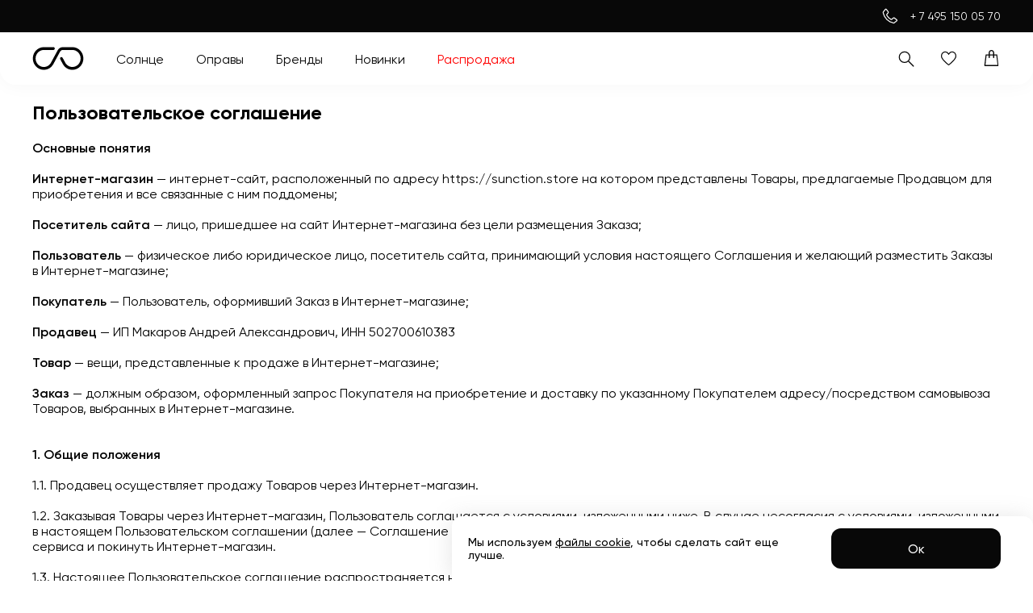

--- FILE ---
content_type: text/html; charset=utf-8
request_url: https://sunction.store/user-agreement
body_size: 24976
content:
<!DOCTYPE html><html lang="ru"><head><meta charSet="utf-8"/><meta name="viewport" content="width=device-width, initial-scale=1.0, maximum-scale=1.0, user-scalable=0, user-scalable=no"/><link rel="icon" href="/favicon.ico"/><link rel="apple-touch-icon" sizes="180x180" href="/apple-touch-icon.png"/><link rel="icon" type="image/png" sizes="32x32" href="/favicon-32x32.png"/><link rel="icon" type="image/png" sizes="16x16" href="/favicon-16x16.png"/><link rel="manifest" href="/site.webmanifest"/><meta property="og:type" content="website"/><meta property="og:site_name" content="sunction.store"/><meta name="theme-color" content="#ffffff"/><meta property="og:type" content="website"/><meta property="og:site_name" content="sunction.store"/><meta property="og:url" content="https://sunction.store/user-agreement"/><meta property="og:image" content="https://sunction.store/logo-sunction-1200-600.jpg"/><meta name="google-site-verification" content="8weQOFn46WSiwkS91GgPgjSr_sPQQQUaL_WfIQQuSSo"/><meta name="yandex-verification" content="076cbd048bea80c8"/><script type="text/javascript" src="https://app.getreview.io/tags/WkuJeQSqaYypM57S/sdk.js" async=""></script><title>Пользовательское соглашение магазина sunction.store</title><meta name="description" content="Пользовательское соглашение магазина sunction.store"/><meta property="og:title" content="Пользовательское соглашение магазина sunction.store"/><meta property="og:description" content="Пользовательское соглашение магазина sunction.store"/><meta name="next-head-count" content="21"/><link rel="preload" href="/_next/static/css/df789d27fd95b543.css" as="style"/><link rel="stylesheet" href="/_next/static/css/df789d27fd95b543.css" data-n-g=""/><noscript data-n-css=""></noscript><script defer="" nomodule="" src="/_next/static/chunks/polyfills-c67a75d1b6f99dc8.js"></script><script src="/_next/static/chunks/webpack-20ec1eb871a169e1.js" defer=""></script><script src="/_next/static/chunks/framework-5f4595e5518b5600.js" defer=""></script><script src="/_next/static/chunks/main-239f6148b04aafcb.js" defer=""></script><script src="/_next/static/chunks/pages/_app-5c43af8d7d181fac.js" defer=""></script><script src="/_next/static/chunks/pages/%5B...slug%5D-d5fdb3cbef8c0544.js" defer=""></script><script src="/_next/static/w7n2pnwTqI9DS7-8HHRc4/_buildManifest.js" defer=""></script><script src="/_next/static/w7n2pnwTqI9DS7-8HHRc4/_ssgManifest.js" defer=""></script><style data-styled="" data-styled-version="6.1.3">.swiper{--swiper-theme-color:#080808;--swiper-pagination-bullet-width:0.5rem;--swiper-pagination-bullet-height:0.5rem;--swiper-pagination-bullet-horizontal-gap:0.3125rem;}/*!sc*/
@media (max-width: 1024px){.swiper{--swiper-pagination-bullet-width:0.4375rem;--swiper-pagination-bullet-height:0.4375rem;--swiper-pagination-bullet-horizontal-gap:0.25rem;}}/*!sc*/
@media (max-width: 767px){.swiper{--swiper-pagination-bullet-width:0.375rem;--swiper-pagination-bullet-height:0.375rem;--swiper-pagination-bullet-horizontal-gap:0.21875rem;}}/*!sc*/
.swiper-pagination{bottom:0;}/*!sc*/
#nprogress{overflow:hidden!important;}/*!sc*/
#nprogress .bar{top:auto!important;bottom:0!important;border-radius:0 8px 8px 0!important;}/*!sc*/
#nprogress .bar .peg{display:none!important;}/*!sc*/
data-styled.g1[id="sc-global-begSQb1"]{content:"sc-global-begSQb1,"}/*!sc*/
.hjgqly{position:relative;display:flex;align-items:center;justify-content:center;min-width:3.125rem;height:3.125rem;padding:0.75rem 0.9375rem;font-size:1rem;font-weight:500;line-height:1.1;white-space:nowrap;border:none;border-radius:0.75rem;cursor:pointer;color:#080808;background-color:#ffffff;transition-duration:0.1s;transition-timing-function:linear;transition-property:color,background-color;}/*!sc*/
.hjgqly:hover,.hjgqly:focus-visible{background-color:#F5F5F5;}/*!sc*/
@media (max-width: 1024px){.hjgqly{height:3rem;padding:0.75rem 0.75rem;font-size:0.875rem;}}/*!sc*/
.hjgqly:disabled{color:#DBDBDB;background-color:#F5F5F5;pointer-events:none;}/*!sc*/
.hjgqly>svg{display:block;flex-shrink:0;width:1.4375rem;height:1.4375rem;}/*!sc*/
@media (max-width: 1024px){.hjgqly>svg{width:1.3125rem;height:1.3125rem;}}/*!sc*/
.hjgqly>svg+span{margin-left:0.625rem;}/*!sc*/
.hjgqly>span+svg{margin-left:0.625rem;}/*!sc*/
data-styled.g16[id="Buttonstyled__Block-sc-bur6p6-0"]{content:"hjgqly,"}/*!sc*/
.bnIuYA{font-weight:400;font-size:1rem;line-height:1.1875rem;}/*!sc*/
.bnIuYA b{font-weight:600;}/*!sc*/
@media (min-width: 1025px){.bnIuYA >a:hover{transition-duration:0.1s;transition-timing-function:linear;transition-property:opacity;}.bnIuYA >a:hover:hover{opacity:0.7;}}/*!sc*/
@media (max-width: 1024px){.bnIuYA{font-size:0.875rem;line-height:1rem;}}/*!sc*/
.bnIuYA b,.bnIuYA strong{font-weight:600;}/*!sc*/
data-styled.g23[id="Textstyled__Block-sc-k5px3e-0"]{content:"bnIuYA,"}/*!sc*/
.ljoHMr{width:100%;padding:0.875rem;font-family:inherit;font-size:1rem;line-height:1.125rem;color:#080808;background-color:#ffffff;border:1px solid #DBDBDB;border-radius:0.5rem;outline:none;transition-duration:0.1s;transition-timing-function:linear;transition-property:border-color;pointer-events:auto;}/*!sc*/
.ljoHMr::placeholder{color:#9C9C9C;}/*!sc*/
.ljoHMr ~span{color:#9C9C9C;}/*!sc*/
.ljoHMr +span{color:#9C9C9C;}/*!sc*/
@media (min-width: 1025px){.ljoHMr:hover{border-color:#9C9C9C;}.ljoHMr:hover ~span{color:#9C9C9C;}}/*!sc*/
.ljoHMr:focus{border-color:#080808;}/*!sc*/
.ljoHMr:focus ~div,.ljoHMr:focus ~span{color:#080808;}/*!sc*/
.ljoHMr:focus +span{top:0;left:0.6875rem;font-size:0.875rem;line-height:1rem;background-color:#ffffff;}/*!sc*/
@media (max-width: 1024px){.ljoHMr:focus +span{font-size:0.75rem;line-height:0.875rem;}}/*!sc*/
.ljoHMr:focus +span +span{display:none;}/*!sc*/
@media (max-width: 1024px){.ljoHMr{font-size:0.875rem;line-height:1rem;}}/*!sc*/
.ljoHMr::-webkit-outer-spin-button,.ljoHMr::-webkit-inner-spin-button{-webkit-appearance:none;margin:0;}/*!sc*/
.ljoHMr[type='number']{-moz-appearance:textfield;}/*!sc*/
.ljoHMr textarea,.ljoHMr input:matches( [type='email'],[type='number'],[type='password'],[type='search'],[type='tel'],[type='text'],[type='url'] ){-webkit-appearance:none;-moz-appearance:none;appearance:none;}/*!sc*/
data-styled.g25[id="Fieldstyled__Input-sc-1tva7ep-1"]{content:"ljoHMr,"}/*!sc*/
.drfhTn{cursor:default;font-weight:700;font-size:1.25rem;line-height:1.5rem;}/*!sc*/
@media (max-width: 1024px){.drfhTn{font-size:1rem;line-height:1.1875rem;}}/*!sc*/
.drfhTn.visuallyHidden{position:absolute;width:1px;height:1px;margin:-1px;border:0;padding:0;clip:rect(0 0 0 0);overflow:hidden;}/*!sc*/
.jcMCCn{cursor:default;font-weight:700;font-size:1.5rem;line-height:1.8125rem;}/*!sc*/
@media (max-width: 1024px){.jcMCCn{font-size:1.375rem;line-height:1.6875rem;}}/*!sc*/
@media (max-width: 767px){.jcMCCn{font-size:1.25rem;line-height:1.5rem;}}/*!sc*/
.jcMCCn.visuallyHidden{position:absolute;width:1px;height:1px;margin:-1px;border:0;padding:0;clip:rect(0 0 0 0);overflow:hidden;}/*!sc*/
data-styled.g33[id="Headingstyled__Block-sc-1wepq93-0"]{content:"drfhTn,jcMCCn,"}/*!sc*/
.llvMqY{width:100%;max-width:1440px;padding-left:2.5rem;padding-right:2.5rem;margin:0 auto;}/*!sc*/
@media (max-width: 1024px){.llvMqY{padding-left:2.125rem;padding-right:2.125rem;}}/*!sc*/
@media (max-width: 767px){.llvMqY{padding-left:0.6875rem;padding-right:0.6875rem;}}/*!sc*/
data-styled.g123[id="Wrapperstyled__Wrapper-sc-a5vnwh-0"]{content:"llvMqY,"}/*!sc*/
.dJEcKb{display:grid;grid-template-columns:100%;gap:1.25rem;padding-top:1.25rem;padding-bottom:1.25rem;}/*!sc*/
@media (max-width: 1024px){.dJEcKb{gap:0.9375rem;}}/*!sc*/
@media (max-width: 767px){.dJEcKb{gap:0.6875rem;}}/*!sc*/
data-styled.g233[id="CmsSectionstyled__Block-sc-popdyn-0"]{content:"dJEcKb,"}/*!sc*/
.cvKvkv{display:flex;align-items:center;justify-content:space-between;}/*!sc*/
.cvKvkv h2{max-width:calc(100% - 9.375rem);}/*!sc*/
data-styled.g234[id="CmsSectionstyled__Head-sc-popdyn-1"]{content:"cvKvkv,"}/*!sc*/
.cSytGN{font-size:1rem;line-height:1.1875rem;max-height:none;white-space:pre-wrap;overflow:hidden;}/*!sc*/
@media (max-width: 1024px){.cSytGN{font-size:0.875rem;line-height:1rem;}}/*!sc*/
.cSytGN b,.cSytGN strong{font-weight:600;}/*!sc*/
@media (max-width: 1024px){.cSytGN{max-height:none;}}/*!sc*/
.cSytGN h1{line-height:initial;}/*!sc*/
.cSytGN h2{font-weight:700;font-size:1.5rem;line-height:1.8125rem;}/*!sc*/
@media (max-width: 1024px){.cSytGN h2{font-size:1.375rem;line-height:1.6875rem;}}/*!sc*/
@media (max-width: 767px){.cSytGN h2{font-size:1.25rem;line-height:1.5rem;}}/*!sc*/
.cSytGN h3{font-weight:700;font-size:1.25rem;line-height:1.5rem;}/*!sc*/
@media (max-width: 1024px){.cSytGN h3{font-size:1rem;line-height:1.1875rem;}}/*!sc*/
.cSytGN h4{font-weight:600;font-size:1.125rem;line-height:1.3125rem;}/*!sc*/
@media (max-width: 1024px){.cSytGN h4{font-size:1rem;line-height:1.1875rem;}}/*!sc*/
@media (max-width: 767px){.cSytGN h4{font-size:0.8125rem;line-height:1rem;}}/*!sc*/
.cSytGN p{white-space:pre-wrap;margin-bottom:1.25rem;}/*!sc*/
.cSytGN p:last-child{margin-bottom:0;}/*!sc*/
.cSytGN b{font-weight:600;}/*!sc*/
.cSytGN ul{list-style-type:disc;list-style-position:inside;}/*!sc*/
.cSytGN ol{list-style-type:decimal;list-style-position:inside;}/*!sc*/
.cSytGN a{color:-webkit-link;}/*!sc*/
data-styled.g242[id="TextBlockstyled__Content-sc-10ef36g-1"]{content:"cSytGN,"}/*!sc*/
.hThAlL{z-index:6;position:absolute;width:100%;left:0;top:0;overflow:visible;}/*!sc*/
data-styled.g354[id="Headerstyled__Block-sc-1qfjz9v-0"]{content:"hThAlL,"}/*!sc*/
.bIXqyE{z-index:1;position:relative;flex-shrink:0;width:100%;color:#ffffff;background-color:#080808;border-radius:1.875rem 1.875rem 0 0;}/*!sc*/
@media (max-width: 1024px){.bIXqyE{border-radius:1.375rem 1.375rem 0 0;}}/*!sc*/
@media (max-width: 767px){.bIXqyE{border-radius:1rem 1rem 0 0;}}/*!sc*/
data-styled.g362[id="Footerstyled__Block-sc-16yslxn-0"]{content:"bIXqyE,"}/*!sc*/
.cxJYnT{display:grid;grid-template-columns:100%;grid-gap:3.125rem;padding-top:2.5rem;padding-bottom:1.25rem;}/*!sc*/
@media (max-width: 1024px){.cxJYnT{grid-gap:2.1875rem;padding-top:2.125rem;padding-bottom:0.9375rem;}}/*!sc*/
@media (max-width: 767px){.cxJYnT{grid-gap:1.875rem;padding-top:0.6875rem;padding-bottom:1.375rem;}}/*!sc*/
data-styled.g363[id="Footerstyled__Wrapper-sc-16yslxn-1"]{content:"cxJYnT,"}/*!sc*/
.jSeFRt{display:grid;grid-template-columns:repeat(4,1fr);grid-template-rows:auto;column-gap:1.25rem;row-gap:2.1875rem;}/*!sc*/
@media (min-width:1025px){.jSeFRt>*:nth-child(1){grid-column:1/2;grid-row:1/span 2;}.jSeFRt>*:nth-child(2){grid-column:3/4;grid-row:1/2;}.jSeFRt>*:nth-child(3){grid-column:2/3;grid-row:1/span 2;}.jSeFRt>*:nth-child(4){grid-column:3/4;grid-row:2/3;}}/*!sc*/
@media (max-width: 1024px){.jSeFRt{grid-template-columns:66% auto;column-gap:0.875rem;row-gap:1.875rem;}}/*!sc*/
@media (max-width: 767px){.jSeFRt{grid-template-columns:100%;gap:0.625rem;}}/*!sc*/
data-styled.g364[id="Footerstyled__Inner-sc-16yslxn-2"]{content:"jSeFRt,"}/*!sc*/
.ekcYog{display:grid;grid-template-columns:100%;align-content:flex-start;gap:1.25rem;}/*!sc*/
@media (max-width: 1024px){.ekcYog{gap:0.9375rem;}}/*!sc*/
@media (max-width: 767px){.ekcYog{gap:0.6875rem;}}/*!sc*/
data-styled.g365[id="Footerstyled__Section-sc-16yslxn-3"]{content:"ekcYog,"}/*!sc*/
@media (min-width:1025px){.jYappD{grid-column:4/5!important;grid-row:1/2!important;}}/*!sc*/
@media (max-width: 767px){.jYappD{order:-1;}}/*!sc*/
data-styled.g366[id="Footerstyled__Subscription-sc-16yslxn-4"]{content:"jYappD,"}/*!sc*/
@media (min-width:1025px){.ctYFbf{grid-column:4/5;grid-row:2/3;}}/*!sc*/
data-styled.g367[id="Footerstyled__Social-sc-16yslxn-5"]{content:"ctYFbf,"}/*!sc*/
.gzBMzs{display:flex;justify-content:center;align-items:center;}/*!sc*/
.gzBMzs svg{mix-blend-mode:luminosity;opacity:0.3;transition-duration:0.1s;transition-timing-function:linear;transition-property:opacity;margin-right:0.625rem;transform:translate3d(0,0,0);}/*!sc*/
.gzBMzs svg:last-child{margin-right:0;}/*!sc*/
@media (min-width:1025px){.gzBMzs svg:hover{mix-blend-mode:normal;opacity:1;}}/*!sc*/
data-styled.g368[id="Footerstyled__PaymentSystemsList-sc-16yslxn-6"]{content:"gzBMzs,"}/*!sc*/
.deYhvr{grid-column:1/2;grid-row:1/span 2;display:grid;grid-template-columns:repeat(2,1fr);grid-template-rows:auto;column-gap:0.875rem;row-gap:1.875rem;}/*!sc*/
@media (max-width: 1024px){.deYhvr>*:nth-child(1){grid-column:1/2;grid-row:1/span 2;}.deYhvr>*:nth-child(2){grid-column:1/2;grid-row:3/span 2;}.deYhvr>*:nth-child(3){grid-column:2/3;grid-row:1/span 3;}.deYhvr>*:nth-child(4){grid-column:2/3;grid-row:4/5;}}/*!sc*/
@media (max-width: 767px){.deYhvr{display:flex;flex-direction:column;gap:0;grid-column:1;grid-row:span 2;}.deYhvr>*:nth-child(2){order:2;}.deYhvr>*:nth-child(3){order:1;}}/*!sc*/
data-styled.g369[id="FooterNavstyled__Block-sc-k3lfpg-0"]{content:"deYhvr,"}/*!sc*/
.iujzWB{display:grid;grid-template-columns:100%;align-content:flex-start;gap:1.25rem;}/*!sc*/
@media (max-width: 1024px){.iujzWB{gap:0.9375rem;}}/*!sc*/
@media (max-width: 767px){.iujzWB{gap:0.6875rem;}}/*!sc*/
data-styled.g370[id="FooterNavstyled__Item-sc-k3lfpg-1"]{content:"iujzWB,"}/*!sc*/
.edqZNd{display:grid;grid-template-columns:100%;gap:0.9375rem;}/*!sc*/
@media (max-width: 1024px){.edqZNd{gap:0.6875rem;}}/*!sc*/
@media (max-width: 767px){.edqZNd{gap:0;}}/*!sc*/
data-styled.g371[id="FooterNavstyled__List-sc-k3lfpg-2"]{content:"edqZNd,"}/*!sc*/
.kHDFLh button{display:inline;padding:0;color:currentColor;background-color:rgba(255, 255, 255, 0);border:none;outline:none;cursor:pointer;}/*!sc*/
@media (min-width: 1025px){.kHDFLh a,.kHDFLh button{transition-duration:0.1s;transition-timing-function:linear;transition-property:opacity;}.kHDFLh a:hover,.kHDFLh button:hover{opacity:0.6;}}/*!sc*/
@media (max-width: 767px){.kHDFLh{position:relative;padding:1.0625rem 0;}.kHDFLh::after{position:absolute;content:'';left:0;bottom:0;width:100%;height:1px;border-radius:1px;background-color:#202020;}}/*!sc*/
data-styled.g372[id="NavItemstyled__Element-sc-whag7h-0"]{content:"kHDFLh,"}/*!sc*/
.iUFUMu{display:grid;grid-template-columns:repeat(2,1fr);column-gap:1.25rem;row-gap:0.625rem;grid-template-rows:auto;}/*!sc*/
@media (max-width: 1024px){.iUFUMu{column-gap:0.9375rem;}}/*!sc*/
@media (max-width: 767px){.iUFUMu{gap:0.6875rem;}}/*!sc*/
data-styled.g377[id="SocialListstyled__Block-sc-lbu3q-0"]{content:"iUFUMu,"}/*!sc*/
.hTlPcS{display:grid;grid-template-columns:100%;gap:0.9375rem;}/*!sc*/
data-styled.g379[id="Subscribestyled__Block-sc-4drgif-0"]{content:"hTlPcS,"}/*!sc*/
.bSDsSq{position:relative;display:flex;flex-direction:column;min-height:100vh;padding-top:6.5625rem;}/*!sc*/
@media (max-width: 1024px){.bSDsSq{padding-top:4.375rem;}}/*!sc*/
@media (max-width: 767px){.bSDsSq{padding-top:3.4375rem;}}/*!sc*/
data-styled.g380[id="Layoutstyled__Block-sc-6hq7ll-0"]{content:"bSDsSq,"}/*!sc*/
.dvQYmF{flex-grow:1;position:relative;padding-bottom:3.125rem;}/*!sc*/
@media (max-width: 1024px){.dvQYmF{padding-bottom:2.5rem;}}/*!sc*/
@media (max-width: 767px){.dvQYmF{padding-bottom:1.25rem;}}/*!sc*/
data-styled.g381[id="Layoutstyled__Main-sc-6hq7ll-1"]{content:"dvQYmF,"}/*!sc*/
.hFRqgR{display:block;position:fixed;left:0;right:0;top:0;width:100%;height:2px;margin-bottom:-2px;background-color:rgba(255, 255, 255, 0);overflow:hidden;}/*!sc*/
data-styled.g382[id="Layoutstyled__Progress-sc-6hq7ll-2"]{content:"hFRqgR,"}/*!sc*/
</style></head><body><div id="__next" data-reactroot=""><style>
    #nprogress {
      pointer-events: none;
    }
    #nprogress .bar {
      background: linear-gradient(90deg, #91A7FE 1.5%, #D7E1F6 20.79%, #CEF8C4 39.66%, #FDEFC9 50.38%, #EFCAF2 70.53%, #B9A2FE 87.25%);;
      position: fixed;
      z-index: 9999;
      top: 0;
      left: 0;
      width: 100%;
      height: 2px;
    }
    #nprogress .peg {
      display: block;
      position: absolute;
      right: 0px;
      width: 100px;
      height: 100%;
      box-shadow: 0 0 10px linear-gradient(90deg, #91A7FE 1.5%, #D7E1F6 20.79%, #CEF8C4 39.66%, #FDEFC9 50.38%, #EFCAF2 70.53%, #B9A2FE 87.25%);, 0 0 5px linear-gradient(90deg, #91A7FE 1.5%, #D7E1F6 20.79%, #CEF8C4 39.66%, #FDEFC9 50.38%, #EFCAF2 70.53%, #B9A2FE 87.25%);;
      opacity: 1;
      -webkit-transform: rotate(3deg) translate(0px, -4px);
      -ms-transform: rotate(3deg) translate(0px, -4px);
      transform: rotate(3deg) translate(0px, -4px);
    }
    #nprogress .spinner {
      display: block;
      position: fixed;
      z-index: 1031;
      top: 15px;
      right: 15px;
    }
    #nprogress .spinner-icon {
      width: 18px;
      height: 18px;
      box-sizing: border-box;
      border: solid 2px transparent;
      border-top-color: linear-gradient(90deg, #91A7FE 1.5%, #D7E1F6 20.79%, #CEF8C4 39.66%, #FDEFC9 50.38%, #EFCAF2 70.53%, #B9A2FE 87.25%);;
      border-left-color: linear-gradient(90deg, #91A7FE 1.5%, #D7E1F6 20.79%, #CEF8C4 39.66%, #FDEFC9 50.38%, #EFCAF2 70.53%, #B9A2FE 87.25%);;
      border-radius: 50%;
      -webkit-animation: nprogresss-spinner 400ms linear infinite;
      animation: nprogress-spinner 400ms linear infinite;
    }
    .nprogress-custom-parent {
      overflow: hidden;
      position: relative;
    }
    .nprogress-custom-parent #nprogress .spinner,
    .nprogress-custom-parent #nprogress .bar {
      position: absolute;
    }
    @-webkit-keyframes nprogress-spinner {
      0% {
        -webkit-transform: rotate(0deg);
      }
      100% {
        -webkit-transform: rotate(360deg);
      }
    }
    @keyframes nprogress-spinner {
      0% {
        transform: rotate(0deg);
      }
      100% {
        transform: rotate(360deg);
      }
    }
  </style><div id="progress-root" class="Layoutstyled__Progress-sc-6hq7ll-2 hFRqgR"></div><div class="Layoutstyled__Block-sc-6hq7ll-0 bSDsSq"><header id="header-root" class="Headerstyled__Block-sc-1qfjz9v-0 hThAlL"></header><main class="Layoutstyled__Main-sc-6hq7ll-1 dvQYmF"><h1 class="Headingstyled__Block-sc-1wepq93-0 drfhTn visuallyHidden">Пользовательское соглашение магазина sunction.store</h1><section class="Wrapperstyled__Wrapper-sc-a5vnwh-0 CmsSectionstyled__Block-sc-popdyn-0 llvMqY dJEcKb"><div class="CmsSectionstyled__Head-sc-popdyn-1 cvKvkv"><h2 class="Headingstyled__Block-sc-1wepq93-0 jcMCCn">Пользовательское соглашение</h2></div><div class="TextBlockstyled__Content-sc-10ef36g-1 cSytGN"><b>Основные понятия</b>

<b>Интернет-магазин</b> — интернет-сайт, расположенный по адресу https://sunction.store на котором представлены Товары, предлагаемые Продавцом для приобретения и все связанные с ним поддомены;

<b>Посетитель сайта</b> — лицо, пришедшее на сайт Интернет-магазина без цели размещения Заказа;

<b>Пользователь</b> — физическое либо юридическое лицо, посетитель сайта, принимающий условия настоящего Соглашения и желающий разместить Заказы в Интернет-магазине;

<b>Покупатель</b> — Пользователь, оформивший Заказ в Интернет-магазине;

<b>Продавец</b> — ИП Макаров Андрей Александрович, ИНН 502700610383

<b>Товар</b> — вещи, представленные к продаже в Интернет-магазине;

<b>Заказ</b> — должным образом, оформленный запрос Покупателя на приобретение и доставку по указанному Покупателем адресу/посредством самовывоза Товаров, выбранных в Интернет-магазине.


<b>1. Общие положения</b>

1.1. Продавец осуществляет продажу Товаров через Интернет-магазин.

1.2. Заказывая Товары через Интернет-магазин, Пользователь соглашается с условиями, изложенными ниже. В случае несогласия с условиями, изложенными в настоящем Пользовательском соглашении (далее — Соглашение или Публичная оферта) Пользователь обязан немедленно прекратить использование сервиса и покинуть Интернет-магазин.

1.3. Настоящее Пользовательское соглашение распространяется на все способы оформления заказа, включая, но не ограничиваясь: официальный сайт, электронную почту, телефонные звонки, мессенджеры, социальные сети, чаты и заказы, оформленные в розничном салоне.

1.4. Настоящее Пользовательское соглашение, а также информация о Товаре, являются публичной офертой в соответствии со статьей 435 и пунктом 2 статьи 437 Гражданского кодекса Российской Федерации.

1.5. Соглашение может быть изменено Продавцом в одностороннем порядке без уведомления Пользователя/Покупателя. Новая редакция Соглашения вступает в силу с момента ее опубликования, если иное не предусмотрено условиями Соглашения.

1.6. Публичная оферта признается принятой Посетителем сайта/Покупателем с момента регистрации Посетителя в Интернет-магазине, оформления Покупателем Заказа без авторизации на сайте, а также с момента принятия от Покупателя Заказа по телефону, через мессенджеры, социальные сети и онлайн-чат.

1.7. Осуществляя Заказ, Пользователь/Покупатель соглашается с тем, что Продавец может поручить исполнение Договора третьему лицу, при этом оставаясь ответственным за его исполнение.

1.8. Все права и обязательства по заключенному с Пользователем Договору возникают непосредственно у Продавца.

<b>2. Предмет соглашения</b>

2.1. Предметом настоящего Соглашения является предоставление возможности Пользователю приобретать для личных, семейных, домашних и иных нужд, не связанных с осуществлением предпринимательской деятельности, Товары, представленные в каталоге Интернет-магазина.

2.2. Данное Соглашение распространяется на все виды Товаров и услуг, представленных в Интернет-магазине, пока такие предложения с описанием присутствуют в каталоге Интернет-магазина.

2.3. Вся текстовая информация и графические изображения, размещенные на сайте  Интернет-магазина Продавца, являются собственностью Продавца и/или его Поставщиков и производителей Товара.

2.4. Договор купли-продажи считается заключенным с момента оплаты Покупателем заказанных Товаров.

<b>3. Регистрация в Интернет-магазине</b>

3.1. Регистрация в Интернет-магазине осуществляется с помощью нажатия на кнопку «Регистрация».

3.2. Регистрация в Интернет-магазине не является обязательной для оформления Заказа.

3.3. Продавец не несет ответственности за точность и правильность информации, предоставляемой Пользователем при регистрации.

3.4. Пользователь обязуется не сообщать третьим лицам логин и пароль, указанные при регистрации. В случае возникновения у Пользователя подозрений относительно безопасности его логина и пароля или возможности их несанкционированного использования третьими лицами, Пользователь обязуется незамедлительно уведомить об этом Продавца, направив соответствующее электронное письмо по адресу help@sunction.store.

3.5. Общение Пользователя/Покупателя с представителями Продавца должно строиться на принципах общепринятой морали и коммуникационного этикета. Строго запрещено использование нецензурных слов, брани, оскорбительных выражений, а также угроз и шантажа, вне зависимости от того, в каком виде и кому они были адресованы.

<b>4. Товар и порядок совершения покупки</b>

4.1. Сопровождающие Товар фотографии являются простыми иллюстрациями к нему и могут отличаться от фактического внешнего вида Товара. Сопровождающие Товар описания/характеристики не претендуют на исчерпывающую информативность и могут содержать опечатки. Для уточнения информации по Товару Покупатель должен обратиться к Продавцу любым способом связи, указанном на сайте Интернет-магазина.

4.2. В случае отсутствия заказанных Покупателем Товаров на складе Продавца, последний вправе уведомить об этом Покупателя путем направления соответствующего электронного сообщения по адресу электронной почты или телефонному номеру, указанному Покупателем при регистрации, либо звонком менеджера Интернет-магазина, и предложить альтернативные варианты действий в отношении такого Заказа, включая его аннулирование.

4.3. В случае аннулирования полностью либо частично предоплаченного Заказа стоимость аннулированного Товара возвращается Продавцом Покупателю способом, которым Товар был оплачен.

4.4. Покупатель несет полную ответственность за предоставление неверных сведений, повлекшее за собой невозможность надлежащего исполнения Продавцом своих обязательств перед Покупателем.

4.5. Покупатель понимает и соглашается с тем, что любые средства демонстрирования свойств очковых линз не является медицинской деятельностью по диагностике зрения, а параметры, указанные в заказе, при их выборе, являются его волеизъявлением по заключению договора купли-продажи, при этом никаких медицинских услуг ему не оказывается.

4.6. При обработке Заказа Продавец при необходимости может уточнить детали Заказа, согласовать дату поставки. Дата поставки зависит от наличия заказанных Товаров на складе Поставщика и времени, необходимого для обработки и доставки Заказа.

4.7. Дата доставки Товара может быть изменена Продавцом в одностороннем порядке в случае наличия объективных, по мнению Продавца, причин или форс-мажорных обстоятельств.

<b>5. Доставка заказа</b>

5.1. Самовывоз товара осуществляется из магазина по адресу г. Москва, ул. Земляной, 7.

5.2. Заказ необходимо оплатить в течение 72 часов с момента уведомления Покупателя о готовности к выдаче Заказа или его передачи в курьерскую службу. В противном случае Заказ может быть аннулирован.

5.3. Задержки в доставке возможны ввиду непредвиденных обстоятельств, произошедших не по вине Продавца.

5.4. При доставке Заказ вручается Покупателю либо третьему лицу, указанному в Заказе в качестве получателя (далее Покупатель и третье лицо именуются «Получатель»). При невозможности получения Заказа, оплаченного посредством наличного расчета, указанными выше лицами, Заказ может быть вручен лицу, который может предоставить сведения о Заказе (номер отправления и/или ФИО Получателя), а также оплатить стоимость Заказа в полном объеме лицу, осуществляющему доставку Заказа.

5.5. Во избежание случаев мошенничества, а также для выполнения взятых на себя обязательств, при вручении предоплаченного Заказа лицо, осуществляющее доставку Заказа, вправе затребовать документ, удостоверяющий личность Получателя, а также указать тип и номер предоставленного Получателем документа на квитанции к Заказу. Продавец гарантирует конфиденциальность и защиту персональных данных Получателя.

5.6. Риск случайной гибели или случайного повреждения Товара переходит к Получателю с момента передачи ему Заказа. В случае недоставки Заказа Продавец возмещает Покупателю стоимость предоплаченного Покупателем Заказа и доставки в полном объеме после получения от Службы доставки подтверждения утраты Заказа.

5.7. Стоимость доставки каждого Заказа рассчитывается индивидуально, исходя из региона и способа доставки, времени и даты интервала доставки, фактической загрузки интервала, а также (в случае необходимости) формы оплаты, и указывается в Интернет-магазине на последнем этапе оформления Заказа.

5.8. Обязанность Продавца передать Товар Покупателю считается исполненной в момент вручения курьером Товара Получателю или получения Товара Получателем в отделении курьерской службы либо в заранее оговоренном месте выдачи Заказа (в т.ч. в пункте самовывоза).

5.9. Получении Заказа Получателем подтверждает, что со свойствами и характеристиками товара он ознакомлен, со стоимостью заказа согласен, заказ получен в полном объеме надлежащего качества и претензий не имеет.

5.10. Время нахождения курьеров sunction.store, осуществляющих доставку, по адресу Получателя ограничено 10 минутами. Время нахождения сотрудников службы доставки курьерских служб, может отличаться как в большую, так и в меньшую сторону в зависимости от условий доставки курьерской службы.

5.11. В случае если доставка Товара произведена в установленные договором сроки, но Товар не был передан Покупателю по причинам, зависящим от Покупателя, последующая доставка производится в новые сроки после повторной оплаты Покупателем стоимости услуг по доставке Товара.

5.12. Пользователь понимает и соглашается с тем, что осуществление доставки — отдельная услуга, не являющаяся неотъемлемой частью приобретаемого Покупателем Товара, выполнение которой заканчивается в момент получения Получателем Товара и осуществления платежа за него.

5.13. Товар, представленный в Интернет-магазине соответствует требованиям законодательства РФ.

5.14. Уточнить дату, время и при необходимости маршрут доставки, можно у менеджера Интернет-магазина, любым способом связи. 

<b>6. Оплата товара</b>

6.1. Цена Товара, реализуемого в Интернет-магазине, указывается в рублях Российской Федерации.

6.2. Цена Товара указывается в Интернет-магазине. В случае неверного указания цены заказанного Покупателем Товара, Продавец информирует об этом Покупателя для подтверждения Заказа по исправленной цене либо аннулирования Заказа. При невозможности связаться с Покупателем данный Заказ считается аннулированным. Если Заказ был оплачен, Продавец возвращает Покупателю оплаченную за Заказ сумму тем же способом, которым она была уплачена.

6.3. Цена Товара в Интернет-магазине может быть изменена Продавцом в одностороннем порядке. Цена Заказа, совершенного до изменения цены Товара изменению, не подлежит.

6.4. Оплата производится за наличный и за безналичный расчет.

6.5. Особенности оплаты Товара с помощью банковских карт.

6.5.1. В соответствии с положением ЦБ РФ «Об эмиссии банковских карт и об операциях, совершаемых с использованием платежных карт» от 24.12.2004 № 266-П операции по банковским картам совершаются держателем карты либо уполномоченным им лицом.

6.5.2. Авторизация операций по банковским картам осуществляется банком. Если у банка есть основания полагать, что операция носит мошеннический характер, то банк вправе отказать в осуществлении данной операции.

6.5.3. Во избежание случаев различного рода неправомерного использования банковских карт при оплате все Заказы, оплачиваемые банковской картой, проверяются Продавцом. В целях проверки личности владельца и его правомочности на использование карты Продавец вправе потребовать от Покупателя, оформившего такой заказ, предъявления документа, удостоверяющего личность.

6.6. Продавец вправе предоставлять скидки на Товары и устанавливать программу бонусов. Виды скидок, бонусов, порядок и условия начисления определяются Продавцом самостоятельно и указываются в Интернет-магазине.

<b>7. Возврат товара</b>

7.1. Возврат Товара, реализуемого Продавцом, осуществляется в соответствии с Инструкцией и условиями возврата, указанными на странице Интернет-магазина по адресу https://sunction.store/refund

7.2. В случае возврата или обмена Товара надлежащего качества расходы на доставку несет Покупатель. При намерении вернуть или обменять Товар надлежащего качества Покупателю предварительно требуется обратиться к Продавцу для получения подтверждения и согласования возможного варианта возврата Товара или обмена.

7.3. Обмен или возврат Товара с выявленным в процессе эксплуатации скрытым производственными дефектом (заводской брак) производится на основаниях и в сроки, установленные Законом РФ «О Защите прав потребителей». Возврат или обмен Товара ненадлежащего качества осуществляется за счет Продавца.

7.4. Обмен или возврат товара с браком производится на основании заключения экспертизы.

7.5. В случае если в результате экспертизы Товара установлено, что его недостатки возникли по вине Покупателя, Продавец вправе отказать в обмене Товара или возврате денежных средств, расходы по проведению экспертизы ложатся на Покупателя.

7.6. Все претензии по качеству Товара Покупатель сообщает по контактным телефонам Продавца, указанных в Интернет-магазине, или направляет соответствующее письмо на адрес электронной почты Продавца refund@sunction.store, или через мессенджеры.

<b>8. Ответственность</b>

8.1. Продавец не несет ответственности за ущерб, причиненный Покупателю вследствие ненадлежащего использования Товаров, приобретенных в Интернет-магазине.

8.2. Продавец не несет ответственности за медицинские заключения сторонних организаций и за соответствие изготовляемых по ним корригирующих очков с фактическими параметрами зрения.

8.3. Солнцезащитные очки, корригирующая оправа, очковые линзы или иной тип Товара заказчика принимаются в работу без гарантии. В случае поломки, расслоения или отслоения покрытий, выпадения элементов декора, температурной деформации и при иных скрытых дефектах, которые могут повлечь повреждение или поломку, Продавец ответственности не несет.

<b>9. Конфиденциальность и защита информации</b>

9.1. Персональные данные Пользователя/Покупателя обрабатываются на основании ФЗ №152 «О персональных данных» и в соответствии с политикой Продавца в отношении обработки персональных данных.

9.2. При регистрации Пользователь предоставляет персональные данные.

9.3. Предоставляя свои персональные данные Продавцу, Посетитель/Пользователь/Покупатель соглашается на обработку персональных данных, получение персональных данных Продавцом от Посетителя/Пользователя/Покупателя и других лиц, передачу персональных данных третьим лицам для достижения целей обработки персональных данных и подтверждает, что, принимая решение действует свободно, своей волей и в своем интересе.

9.4. Согласие на обработку персональных данных дается для целей информирования о новых товарах, специальных акциях и предложениях, выполнения обязательств в рамках настоящей Публичной оферты, организации доставки товара Покупателям, контроля удовлетворенности Посетителя/Пользователя/Покупателя, а также контроля качества услуг, оказываемых Продавцом.

9.5. Под обработкой персональных данных понимается любое действие (операция) или совокупность действий (операций), совершаемых с использованием средств автоматизации или без использования таких средств с персональными данными, включая сбор, запись, систематизацию, накопление, хранение, уточнение (обновление, изменение) извлечение, использование, передачу (в том числе передачу третьим лицам, не исключая трансграничную передачу, если необходимость в ней возникла в ходе исполнения обязательств), обезличивание, блокирование, удаление, уничтожение персональных данных.

9.6. Продавец имеет право отправлять информационные, в том числе рекламные сообщения, на электронную почту и мобильный телефон Пользователя/Покупателя с его согласия, выраженного посредством совершения им действий, однозначно идентифицирующих этого абонента и позволяющих достоверно установить его волеизъявление на получение сообщения. Пользователь/Покупатель вправе отказаться от получения рекламной и другой информации без объяснения причин отказа путем информирования Продавца о своем отказе по телефону либо посредством направления соответствующего заявления на электронный адрес Продавца. Сервисные сообщения, информирующие Пользователя/Покупателя о заказе и этапах его обработки, отправляются автоматически и не могут быть отклонены Пользователем/Покупателем.

9.7. Согласие может быть в любой момент отозвано путём отзыва акцепта настоящей Публичной оферты посредством письменного обращения к Продавцу. Обработка персональных данных может быть продолжена при наличии оснований, указанных в пунктах 2—11 части 1 статьи 6, части 2 статьи 10 и части 2 статьи 11 ФЗ №152 «О персональных данных».

9.8. Продавец вправе использовать технологию «cookies». «Cookies» не содержат конфиденциальную информацию. Посетитель/Пользователь/Покупатель настоящим дает согласие на сбор, анализ и использование cookies, в том числе третьими лицами для целей формирования статистики и оптимизации рекламных сообщений.

9.9. Продавец получает информацию об ip-адресе Посетителя Интернет-магазина. Данная информация не используется для установления личности Посетителя.

9.10. Продавец вправе осуществлять записи телефонных разговоров с Пользователем/Покупателем, в том числе для улучшения качества обслуживания. При этом Продавец обязуется: предотвращать попытки несанкционированного доступа к информации, полученной в ходе телефонных переговоров, и/или передачу ее третьим лицам, не имеющим непосредственного отношения к исполнению Заказов, в соответствии с п. 4 ст. 16 Федерального закона от 27.07.2006 N149-ФЗ «Об информации, информационных технологиях и о защите информации».

<b>10. Срок действия Публичной оферты</b>

10.1. Настоящая Публичная оферта вступает в силу с момента ее акцепта Посетителем сайта/Пользователем/Покупателем, и действует до момента отзыва акцепта Публичной оферты или до момента ее фактического исполнения, в зависимости от того, что наступит раньше.

<b>11. Дополнительные условия</b>

11.1. Продавец вправе переуступать либо каким-либо иным способом передавать свои права и обязанности, вытекающие из его отношений с Покупателем, третьим лицам.

11.2. Интернет-магазин и предоставляемые сервисы могут быть временно частично или полностью недоступны по причине проведения профилактических или иных работ, или по любым другим причинам технического характера. Техническая служба Продавца имеет право периодически проводить необходимые профилактические или иные работы с предварительным уведомлением Покупателей или без такового.

11.3. В случае возникновения вопросов и претензий со стороны Пользователя/Покупателя он должен обратиться к Продавцу по телефону или иным доступным способом. Все возникающее споры стороны будут стараться решить путем переговоров, при недостижении соглашения спор будет передан на рассмотрение в судебный орган в соответствии с действующим законодательством РФ.

11.4. Признание судом недействительности какого-либо положения настоящего Соглашения не влечет за собой недействительность остальных положений.

11.5. Неотъемлемой частью настоящей Оферты являются:

- Приложение №1. Правила эксплуатации и условия безопасного использования солнцезащитных очков, оправ для очков, очковых линз.


<b>Приложение №1. Правила эксплуатации и условия безопасного использования солнцезащитных очков, корригирующих оправ и очковых линз.</b>

При эксплуатации солнцезащитных очков, корригирующих оправ и очковых линз следует:
   1. Хранить очки в отдельном футляре, обеспечивающем их защиту от механических повреждений.
   2. Не допускать соприкосновения линз очков с твердой поверхностью.
   3. Снимать и надевать очки двумя руками, держа их за дужки.
   4. Снимать очки перед использованием аэрозолей (лак для волос, парфюм и пр.).
   5. Использовать специальные спреи и салфетки для ежедневной очистки очковых линз и линз солнцезащитных очков.
   6. При сильном загрязнении очков промывать сначала теплой мыльной, а затем чистой проточной водой, протирать специальной салфеткой. Использовать неагрессивные моющие средства.
   7. Проводить профилактическое обслуживание очков: проверять состояние резьбовых соединений и затяжку винтов, выправки оправы, в случае необходимости производить очистку с применением специальных установок не реже одного раза в три месяца.
   8. Не допускать применения к очкам значительных механических усилий, не подвергать их вибрационным и ударным нагрузкам, воздействию химически агрессивных средств/веществ и морской воды.
   9. Не допускать хранение и эксплуатацию очков в условиях, повышенных (свыше +50°С) или пониженных (ниже -50°С) температур.
   10. Не оставлять очки рядом с нагревающимися объектами, под лобовым стеклом в салоне автомобиля в солнечную погоду, не посещать в очках парную (сауну).
   11. Использовать оправы только после установки в них очковых линз.
   12. Не использовать оправы с демонстрационными линзами шаблонами (линзы, установленные в рамку оправы для поддержания ее формы), это может привести к нарушениям зрения.

Дополнительные условия хранения и эксплуатации могут быть указаны производителем в аннотациях к определенному товару и/или размещены на сайте Интернет-магазина  https://sunction.store</div></section></main><footer class="Footerstyled__Block-sc-16yslxn-0 bIXqyE"><div class="Wrapperstyled__Wrapper-sc-a5vnwh-0 llvMqY Footerstyled__Wrapper-sc-16yslxn-1 cxJYnT"><div class="Footerstyled__Inner-sc-16yslxn-2 jSeFRt"><nav class="FooterNavstyled__Block-sc-k3lfpg-0 deYhvr"><div class="FooterNavstyled__Item-sc-k3lfpg-1 iujzWB"><h2 class="Headingstyled__Block-sc-1wepq93-0 drfhTn">Обратная связь</h2><ul class="FooterNavstyled__List-sc-k3lfpg-2 edqZNd"><li class="NavItemstyled__Element-sc-whag7h-0 kHDFLh"><button type="button" class="Textstyled__Block-sc-k5px3e-0 bnIuYA">Заказать звонок</button></li></ul></div></nav><div class="Footerstyled__Section-sc-16yslxn-3 Footerstyled__Subscription-sc-16yslxn-4 ekcYog jYappD"><h2 class="Headingstyled__Block-sc-1wepq93-0 drfhTn">Подписка на скидки</h2><div class="Subscribestyled__Block-sc-4drgif-0 hTlPcS"><input type="email" placeholder="Введите email" value="" class="Fieldstyled__Input-sc-1tva7ep-1 ljoHMr"/><button type="button" colorScheme="inverted" class="Buttonstyled__Block-sc-bur6p6-0 hjgqly">Подписаться</button></div></div><div class="Footerstyled__Section-sc-16yslxn-3 Footerstyled__Social-sc-16yslxn-5 ekcYog ctYFbf"><h2 class="Headingstyled__Block-sc-1wepq93-0 drfhTn">Связаться с нами</h2><ul itemsCount="0" class="SocialListstyled__Block-sc-lbu3q-0 iUFUMu"></ul></div></div><div class="Footerstyled__PaymentSystemsList-sc-16yslxn-6 gzBMzs"><svg width="60" height="30" fill="none" xmlns="http://www.w3.org/2000/svg" viewBox="0 0 60 30"><path d="M26.01 24.541h-4.895l3.06-18.805h4.896l-3.06 18.805zM16.997 5.736L12.329 18.67l-.553-2.785v.001L10.13 7.43S9.93 5.736 7.807 5.736H.09L0 6.055s2.36.49 5.121 2.15l4.254 16.337h5.1l7.79-18.806h-5.269zm38.508 18.805H60L56.08 5.736h-3.935c-1.818 0-2.26 1.401-2.26 1.401l-7.302 17.404h5.104l1.02-2.793h6.224l.574 2.793zm-5.387-6.652l2.573-7.037 1.447 7.037h-4.02zm-7.151-7.63l.698-4.039s-2.155-.82-4.403-.82c-2.43 0-8.2 1.062-8.2 6.226 0 4.858 6.773 4.918 6.773 7.47 0 2.552-6.074 2.095-8.079.485l-.728 4.223s2.186 1.062 5.526 1.062c3.341 0 8.382-1.73 8.382-6.438 0-4.89-6.833-5.345-6.833-7.47 0-2.127 4.769-1.854 6.864-.7z" fill="#2566AF"></path><path d="M11.777 15.886L10.129 7.43S9.93 5.736 7.807 5.736H.09L0 6.055s3.709.768 7.266 3.648c3.402 2.753 4.51 6.183 4.51 6.183z" fill="#E6A540"></path></svg><svg width="60" height="30" fill="none" xmlns="http://www.w3.org/2000/svg" viewBox="0 0 60 30"><path d="M51.652 23.546v-.54h-.141l-.163.37-.162-.37h-.142v.54h.1v-.407l.153.352h.104l.152-.353v.408h.1-.001zm-.894 0v-.448h.18v-.09h-.46v.09h.18v.448h.099z" fill="#F79410"></path><path d="M35.635 25.864h-12.19V3.977h12.19v21.887z" fill="#FF5F00"></path><path d="M24.22 14.92c0-4.44 2.081-8.395 5.322-10.944A13.881 13.881 0 0020.932 1C13.237 1 7 7.232 7 14.92s6.237 13.92 13.932 13.92a13.881 13.881 0 008.61-2.976A13.892 13.892 0 0124.22 14.92z" fill="#EB001B"></path><path d="M52.087 14.92c0 7.688-6.237 13.92-13.932 13.92a13.885 13.885 0 01-8.611-2.976 13.89 13.89 0 005.322-10.944c0-4.44-2.08-8.395-5.322-10.944A13.885 13.885 0 0138.155 1c7.694 0 13.932 6.232 13.932 13.92" fill="#F79E1B"></path></svg><svg width="60" height="30" fill="none" xmlns="http://www.w3.org/2000/svg" viewBox="0 0 60 30"><path d="M16.169 6.6v.007c-.008 0-2.345-.007-2.968 2.237-.571 2.058-2.181 7.737-2.226 7.894h-.445s-1.647-5.806-2.226-7.901C7.681 6.592 5.337 6.6 5.337 6.6H0v17.07h5.34V13.532h.444L8.9 23.67h3.707l3.116-10.131h.446v10.13h5.339V6.6h-5.34zm19.504 0s-1.565.141-2.3 1.79l-3.781 8.348h-.445V6.6h-5.34v17.07h5.043s1.64-.15 2.374-1.79l3.707-8.348h.445V23.67h5.34V6.6h-5.043zm7.417 7.752v9.318h5.339v-5.44h5.784c2.523 0 4.657-1.619 5.45-3.876H43.09v-.002z" fill="#4DB45E"></path><path d="M54.215 6.6H42.34a8.558 8.558 0 006.155 6.708 8.496 8.496 0 002.233.298h9.153a5.76 5.76 0 00.118-1.193C60 9.202 57.41 6.6 54.215 6.6z" fill="url(#mir_svg__paint0_linear_7143_96405)"></path><defs><linearGradient id="mir_svg__paint0_linear_7143_96405" x1="42.34" y1="10.103" x2="59.999" y2="10.103" gradientUnits="userSpaceOnUse"><stop offset="0.3" stop-color="#00B4E6"></stop><stop offset="1" stop-color="#088CCB"></stop></linearGradient></defs></svg></div></div></footer><div id="modal-root"></div><div id="tooltip-root"></div></div></div><script id="__NEXT_DATA__" type="application/json">{"props":{"pageProps":{"data":{"title":"Пользовательское соглашение магазина sunction.store","description":"","cover":"","meta_title":"Пользовательское соглашение магазина sunction.store","meta_description":"Пользовательское соглашение магазина sunction.store","blocks":[{"type":"text","title":"Пользовательское соглашение","show_title":1,"detail_url":"","pretext":"","payload":{"text":"\u003cb\u003eОсновные понятия\u003c/b\u003e\r\n\r\n\u003cb\u003eИнтернет-магазин\u003c/b\u003e — интернет-сайт, расположенный по адресу https://sunction.store на котором представлены Товары, предлагаемые Продавцом для приобретения и все связанные с ним поддомены;\r\n\r\n\u003cb\u003eПосетитель сайта\u003c/b\u003e — лицо, пришедшее на сайт Интернет-магазина без цели размещения Заказа;\r\n\r\n\u003cb\u003eПользователь\u003c/b\u003e — физическое либо юридическое лицо, посетитель сайта, принимающий условия настоящего Соглашения и желающий разместить Заказы в Интернет-магазине;\r\n\r\n\u003cb\u003eПокупатель\u003c/b\u003e — Пользователь, оформивший Заказ в Интернет-магазине;\r\n\r\n\u003cb\u003eПродавец\u003c/b\u003e — ИП Макаров Андрей Александрович, ИНН 502700610383\r\n\r\n\u003cb\u003eТовар\u003c/b\u003e — вещи, представленные к продаже в Интернет-магазине;\r\n\r\n\u003cb\u003eЗаказ\u003c/b\u003e — должным образом, оформленный запрос Покупателя на приобретение и доставку по указанному Покупателем адресу/посредством самовывоза Товаров, выбранных в Интернет-магазине.\r\n\r\n\r\n\u003cb\u003e1. Общие положения\u003c/b\u003e\r\n\r\n1.1. Продавец осуществляет продажу Товаров через Интернет-магазин.\r\n\r\n1.2. Заказывая Товары через Интернет-магазин, Пользователь соглашается с условиями, изложенными ниже. В случае несогласия с условиями, изложенными в настоящем Пользовательском соглашении (далее — Соглашение или Публичная оферта) Пользователь обязан немедленно прекратить использование сервиса и покинуть Интернет-магазин.\r\n\r\n1.3. Настоящее Пользовательское соглашение распространяется на все способы оформления заказа, включая, но не ограничиваясь: официальный сайт, электронную почту, телефонные звонки, мессенджеры, социальные сети, чаты и заказы, оформленные в розничном салоне.\r\n\r\n1.4. Настоящее Пользовательское соглашение, а также информация о Товаре, являются публичной офертой в соответствии со статьей 435 и пунктом 2 статьи 437 Гражданского кодекса Российской Федерации.\r\n\r\n1.5. Соглашение может быть изменено Продавцом в одностороннем порядке без уведомления Пользователя/Покупателя. Новая редакция Соглашения вступает в силу с момента ее опубликования, если иное не предусмотрено условиями Соглашения.\r\n\r\n1.6. Публичная оферта признается принятой Посетителем сайта/Покупателем с момента регистрации Посетителя в Интернет-магазине, оформления Покупателем Заказа без авторизации на сайте, а также с момента принятия от Покупателя Заказа по телефону, через мессенджеры, социальные сети и онлайн-чат.\r\n\r\n1.7. Осуществляя Заказ, Пользователь/Покупатель соглашается с тем, что Продавец может поручить исполнение Договора третьему лицу, при этом оставаясь ответственным за его исполнение.\r\n\r\n1.8. Все права и обязательства по заключенному с Пользователем Договору возникают непосредственно у Продавца.\r\n\r\n\u003cb\u003e2. Предмет соглашения\u003c/b\u003e\r\n\r\n2.1. Предметом настоящего Соглашения является предоставление возможности Пользователю приобретать для личных, семейных, домашних и иных нужд, не связанных с осуществлением предпринимательской деятельности, Товары, представленные в каталоге Интернет-магазина.\r\n\r\n2.2. Данное Соглашение распространяется на все виды Товаров и услуг, представленных в Интернет-магазине, пока такие предложения с описанием присутствуют в каталоге Интернет-магазина.\r\n\r\n2.3. Вся текстовая информация и графические изображения, размещенные на сайте  Интернет-магазина Продавца, являются собственностью Продавца и/или его Поставщиков и производителей Товара.\r\n\r\n2.4. Договор купли-продажи считается заключенным с момента оплаты Покупателем заказанных Товаров.\r\n\r\n\u003cb\u003e3. Регистрация в Интернет-магазине\u003c/b\u003e\r\n\r\n3.1. Регистрация в Интернет-магазине осуществляется с помощью нажатия на кнопку «Регистрация».\r\n\r\n3.2. Регистрация в Интернет-магазине не является обязательной для оформления Заказа.\r\n\r\n3.3. Продавец не несет ответственности за точность и правильность информации, предоставляемой Пользователем при регистрации.\r\n\r\n3.4. Пользователь обязуется не сообщать третьим лицам логин и пароль, указанные при регистрации. В случае возникновения у Пользователя подозрений относительно безопасности его логина и пароля или возможности их несанкционированного использования третьими лицами, Пользователь обязуется незамедлительно уведомить об этом Продавца, направив соответствующее электронное письмо по адресу help@sunction.store.\r\n\r\n3.5. Общение Пользователя/Покупателя с представителями Продавца должно строиться на принципах общепринятой морали и коммуникационного этикета. Строго запрещено использование нецензурных слов, брани, оскорбительных выражений, а также угроз и шантажа, вне зависимости от того, в каком виде и кому они были адресованы.\r\n\r\n\u003cb\u003e4. Товар и порядок совершения покупки\u003c/b\u003e\r\n\r\n4.1. Сопровождающие Товар фотографии являются простыми иллюстрациями к нему и могут отличаться от фактического внешнего вида Товара. Сопровождающие Товар описания/характеристики не претендуют на исчерпывающую информативность и могут содержать опечатки. Для уточнения информации по Товару Покупатель должен обратиться к Продавцу любым способом связи, указанном на сайте Интернет-магазина.\r\n\r\n4.2. В случае отсутствия заказанных Покупателем Товаров на складе Продавца, последний вправе уведомить об этом Покупателя путем направления соответствующего электронного сообщения по адресу электронной почты или телефонному номеру, указанному Покупателем при регистрации, либо звонком менеджера Интернет-магазина, и предложить альтернативные варианты действий в отношении такого Заказа, включая его аннулирование.\r\n\r\n4.3. В случае аннулирования полностью либо частично предоплаченного Заказа стоимость аннулированного Товара возвращается Продавцом Покупателю способом, которым Товар был оплачен.\r\n\r\n4.4. Покупатель несет полную ответственность за предоставление неверных сведений, повлекшее за собой невозможность надлежащего исполнения Продавцом своих обязательств перед Покупателем.\r\n\r\n4.5. Покупатель понимает и соглашается с тем, что любые средства демонстрирования свойств очковых линз не является медицинской деятельностью по диагностике зрения, а параметры, указанные в заказе, при их выборе, являются его волеизъявлением по заключению договора купли-продажи, при этом никаких медицинских услуг ему не оказывается.\r\n\r\n4.6. При обработке Заказа Продавец при необходимости может уточнить детали Заказа, согласовать дату поставки. Дата поставки зависит от наличия заказанных Товаров на складе Поставщика и времени, необходимого для обработки и доставки Заказа.\r\n\r\n4.7. Дата доставки Товара может быть изменена Продавцом в одностороннем порядке в случае наличия объективных, по мнению Продавца, причин или форс-мажорных обстоятельств.\r\n\r\n\u003cb\u003e5. Доставка заказа\u003c/b\u003e\r\n\r\n5.1. Самовывоз товара осуществляется из магазина по адресу г. Москва, ул. Земляной, 7.\r\n\r\n5.2. Заказ необходимо оплатить в течение 72 часов с момента уведомления Покупателя о готовности к выдаче Заказа или его передачи в курьерскую службу. В противном случае Заказ может быть аннулирован.\r\n\r\n5.3. Задержки в доставке возможны ввиду непредвиденных обстоятельств, произошедших не по вине Продавца.\r\n\r\n5.4. При доставке Заказ вручается Покупателю либо третьему лицу, указанному в Заказе в качестве получателя (далее Покупатель и третье лицо именуются «Получатель»). При невозможности получения Заказа, оплаченного посредством наличного расчета, указанными выше лицами, Заказ может быть вручен лицу, который может предоставить сведения о Заказе (номер отправления и/или ФИО Получателя), а также оплатить стоимость Заказа в полном объеме лицу, осуществляющему доставку Заказа.\r\n\r\n5.5. Во избежание случаев мошенничества, а также для выполнения взятых на себя обязательств, при вручении предоплаченного Заказа лицо, осуществляющее доставку Заказа, вправе затребовать документ, удостоверяющий личность Получателя, а также указать тип и номер предоставленного Получателем документа на квитанции к Заказу. Продавец гарантирует конфиденциальность и защиту персональных данных Получателя.\r\n\r\n5.6. Риск случайной гибели или случайного повреждения Товара переходит к Получателю с момента передачи ему Заказа. В случае недоставки Заказа Продавец возмещает Покупателю стоимость предоплаченного Покупателем Заказа и доставки в полном объеме после получения от Службы доставки подтверждения утраты Заказа.\r\n\r\n5.7. Стоимость доставки каждого Заказа рассчитывается индивидуально, исходя из региона и способа доставки, времени и даты интервала доставки, фактической загрузки интервала, а также (в случае необходимости) формы оплаты, и указывается в Интернет-магазине на последнем этапе оформления Заказа.\r\n\r\n5.8. Обязанность Продавца передать Товар Покупателю считается исполненной в момент вручения курьером Товара Получателю или получения Товара Получателем в отделении курьерской службы либо в заранее оговоренном месте выдачи Заказа (в т.ч. в пункте самовывоза).\r\n\r\n5.9. Получении Заказа Получателем подтверждает, что со свойствами и характеристиками товара он ознакомлен, со стоимостью заказа согласен, заказ получен в полном объеме надлежащего качества и претензий не имеет.\r\n\r\n5.10. Время нахождения курьеров sunction.store, осуществляющих доставку, по адресу Получателя ограничено 10 минутами. Время нахождения сотрудников службы доставки курьерских служб, может отличаться как в большую, так и в меньшую сторону в зависимости от условий доставки курьерской службы.\r\n\r\n5.11. В случае если доставка Товара произведена в установленные договором сроки, но Товар не был передан Покупателю по причинам, зависящим от Покупателя, последующая доставка производится в новые сроки после повторной оплаты Покупателем стоимости услуг по доставке Товара.\r\n\r\n5.12. Пользователь понимает и соглашается с тем, что осуществление доставки — отдельная услуга, не являющаяся неотъемлемой частью приобретаемого Покупателем Товара, выполнение которой заканчивается в момент получения Получателем Товара и осуществления платежа за него.\r\n\r\n5.13. Товар, представленный в Интернет-магазине соответствует требованиям законодательства РФ.\r\n\r\n5.14. Уточнить дату, время и при необходимости маршрут доставки, можно у менеджера Интернет-магазина, любым способом связи. \r\n\r\n\u003cb\u003e6. Оплата товара\u003c/b\u003e\r\n\r\n6.1. Цена Товара, реализуемого в Интернет-магазине, указывается в рублях Российской Федерации.\r\n\r\n6.2. Цена Товара указывается в Интернет-магазине. В случае неверного указания цены заказанного Покупателем Товара, Продавец информирует об этом Покупателя для подтверждения Заказа по исправленной цене либо аннулирования Заказа. При невозможности связаться с Покупателем данный Заказ считается аннулированным. Если Заказ был оплачен, Продавец возвращает Покупателю оплаченную за Заказ сумму тем же способом, которым она была уплачена.\r\n\r\n6.3. Цена Товара в Интернет-магазине может быть изменена Продавцом в одностороннем порядке. Цена Заказа, совершенного до изменения цены Товара изменению, не подлежит.\r\n\r\n6.4. Оплата производится за наличный и за безналичный расчет.\r\n\r\n6.5. Особенности оплаты Товара с помощью банковских карт.\r\n\r\n6.5.1. В соответствии с положением ЦБ РФ «Об эмиссии банковских карт и об операциях, совершаемых с использованием платежных карт» от 24.12.2004 № 266-П операции по банковским картам совершаются держателем карты либо уполномоченным им лицом.\r\n\r\n6.5.2. Авторизация операций по банковским картам осуществляется банком. Если у банка есть основания полагать, что операция носит мошеннический характер, то банк вправе отказать в осуществлении данной операции.\r\n\r\n6.5.3. Во избежание случаев различного рода неправомерного использования банковских карт при оплате все Заказы, оплачиваемые банковской картой, проверяются Продавцом. В целях проверки личности владельца и его правомочности на использование карты Продавец вправе потребовать от Покупателя, оформившего такой заказ, предъявления документа, удостоверяющего личность.\r\n\r\n6.6. Продавец вправе предоставлять скидки на Товары и устанавливать программу бонусов. Виды скидок, бонусов, порядок и условия начисления определяются Продавцом самостоятельно и указываются в Интернет-магазине.\r\n\r\n\u003cb\u003e7. Возврат товара\u003c/b\u003e\r\n\r\n7.1. Возврат Товара, реализуемого Продавцом, осуществляется в соответствии с Инструкцией и условиями возврата, указанными на странице Интернет-магазина по адресу https://sunction.store/refund\r\n\r\n7.2. В случае возврата или обмена Товара надлежащего качества расходы на доставку несет Покупатель. При намерении вернуть или обменять Товар надлежащего качества Покупателю предварительно требуется обратиться к Продавцу для получения подтверждения и согласования возможного варианта возврата Товара или обмена.\r\n\r\n7.3. Обмен или возврат Товара с выявленным в процессе эксплуатации скрытым производственными дефектом (заводской брак) производится на основаниях и в сроки, установленные Законом РФ «О Защите прав потребителей». Возврат или обмен Товара ненадлежащего качества осуществляется за счет Продавца.\r\n\r\n7.4. Обмен или возврат товара с браком производится на основании заключения экспертизы.\r\n\r\n7.5. В случае если в результате экспертизы Товара установлено, что его недостатки возникли по вине Покупателя, Продавец вправе отказать в обмене Товара или возврате денежных средств, расходы по проведению экспертизы ложатся на Покупателя.\r\n\r\n7.6. Все претензии по качеству Товара Покупатель сообщает по контактным телефонам Продавца, указанных в Интернет-магазине, или направляет соответствующее письмо на адрес электронной почты Продавца refund@sunction.store, или через мессенджеры.\r\n\r\n\u003cb\u003e8. Ответственность\u003c/b\u003e\r\n\r\n8.1. Продавец не несет ответственности за ущерб, причиненный Покупателю вследствие ненадлежащего использования Товаров, приобретенных в Интернет-магазине.\r\n\r\n8.2. Продавец не несет ответственности за медицинские заключения сторонних организаций и за соответствие изготовляемых по ним корригирующих очков с фактическими параметрами зрения.\r\n\r\n8.3. Солнцезащитные очки, корригирующая оправа, очковые линзы или иной тип Товара заказчика принимаются в работу без гарантии. В случае поломки, расслоения или отслоения покрытий, выпадения элементов декора, температурной деформации и при иных скрытых дефектах, которые могут повлечь повреждение или поломку, Продавец ответственности не несет.\r\n\r\n\u003cb\u003e9. Конфиденциальность и защита информации\u003c/b\u003e\r\n\r\n9.1. Персональные данные Пользователя/Покупателя обрабатываются на основании ФЗ №152 «О персональных данных» и в соответствии с политикой Продавца в отношении обработки персональных данных.\r\n\r\n9.2. При регистрации Пользователь предоставляет персональные данные.\r\n\r\n9.3. Предоставляя свои персональные данные Продавцу, Посетитель/Пользователь/Покупатель соглашается на обработку персональных данных, получение персональных данных Продавцом от Посетителя/Пользователя/Покупателя и других лиц, передачу персональных данных третьим лицам для достижения целей обработки персональных данных и подтверждает, что, принимая решение действует свободно, своей волей и в своем интересе.\r\n\r\n9.4. Согласие на обработку персональных данных дается для целей информирования о новых товарах, специальных акциях и предложениях, выполнения обязательств в рамках настоящей Публичной оферты, организации доставки товара Покупателям, контроля удовлетворенности Посетителя/Пользователя/Покупателя, а также контроля качества услуг, оказываемых Продавцом.\r\n\r\n9.5. Под обработкой персональных данных понимается любое действие (операция) или совокупность действий (операций), совершаемых с использованием средств автоматизации или без использования таких средств с персональными данными, включая сбор, запись, систематизацию, накопление, хранение, уточнение (обновление, изменение) извлечение, использование, передачу (в том числе передачу третьим лицам, не исключая трансграничную передачу, если необходимость в ней возникла в ходе исполнения обязательств), обезличивание, блокирование, удаление, уничтожение персональных данных.\r\n\r\n9.6. Продавец имеет право отправлять информационные, в том числе рекламные сообщения, на электронную почту и мобильный телефон Пользователя/Покупателя с его согласия, выраженного посредством совершения им действий, однозначно идентифицирующих этого абонента и позволяющих достоверно установить его волеизъявление на получение сообщения. Пользователь/Покупатель вправе отказаться от получения рекламной и другой информации без объяснения причин отказа путем информирования Продавца о своем отказе по телефону либо посредством направления соответствующего заявления на электронный адрес Продавца. Сервисные сообщения, информирующие Пользователя/Покупателя о заказе и этапах его обработки, отправляются автоматически и не могут быть отклонены Пользователем/Покупателем.\r\n\r\n9.7. Согласие может быть в любой момент отозвано путём отзыва акцепта настоящей Публичной оферты посредством письменного обращения к Продавцу. Обработка персональных данных может быть продолжена при наличии оснований, указанных в пунктах 2—11 части 1 статьи 6, части 2 статьи 10 и части 2 статьи 11 ФЗ №152 «О персональных данных».\r\n\r\n9.8. Продавец вправе использовать технологию «cookies». «Cookies» не содержат конфиденциальную информацию. Посетитель/Пользователь/Покупатель настоящим дает согласие на сбор, анализ и использование cookies, в том числе третьими лицами для целей формирования статистики и оптимизации рекламных сообщений.\r\n\r\n9.9. Продавец получает информацию об ip-адресе Посетителя Интернет-магазина. Данная информация не используется для установления личности Посетителя.\r\n\r\n9.10. Продавец вправе осуществлять записи телефонных разговоров с Пользователем/Покупателем, в том числе для улучшения качества обслуживания. При этом Продавец обязуется: предотвращать попытки несанкционированного доступа к информации, полученной в ходе телефонных переговоров, и/или передачу ее третьим лицам, не имеющим непосредственного отношения к исполнению Заказов, в соответствии с п. 4 ст. 16 Федерального закона от 27.07.2006 N149-ФЗ «Об информации, информационных технологиях и о защите информации».\r\n\r\n\u003cb\u003e10. Срок действия Публичной оферты\u003c/b\u003e\r\n\r\n10.1. Настоящая Публичная оферта вступает в силу с момента ее акцепта Посетителем сайта/Пользователем/Покупателем, и действует до момента отзыва акцепта Публичной оферты или до момента ее фактического исполнения, в зависимости от того, что наступит раньше.\r\n\r\n\u003cb\u003e11. Дополнительные условия\u003c/b\u003e\r\n\r\n11.1. Продавец вправе переуступать либо каким-либо иным способом передавать свои права и обязанности, вытекающие из его отношений с Покупателем, третьим лицам.\r\n\r\n11.2. Интернет-магазин и предоставляемые сервисы могут быть временно частично или полностью недоступны по причине проведения профилактических или иных работ, или по любым другим причинам технического характера. Техническая служба Продавца имеет право периодически проводить необходимые профилактические или иные работы с предварительным уведомлением Покупателей или без такового.\r\n\r\n11.3. В случае возникновения вопросов и претензий со стороны Пользователя/Покупателя он должен обратиться к Продавцу по телефону или иным доступным способом. Все возникающее споры стороны будут стараться решить путем переговоров, при недостижении соглашения спор будет передан на рассмотрение в судебный орган в соответствии с действующим законодательством РФ.\r\n\r\n11.4. Признание судом недействительности какого-либо положения настоящего Соглашения не влечет за собой недействительность остальных положений.\r\n\r\n11.5. Неотъемлемой частью настоящей Оферты являются:\r\n\r\n- Приложение №1. Правила эксплуатации и условия безопасного использования солнцезащитных очков, оправ для очков, очковых линз.\r\n\r\n\r\n\u003cb\u003eПриложение №1. Правила эксплуатации и условия безопасного использования солнцезащитных очков, корригирующих оправ и очковых линз.\u003c/b\u003e\r\n\r\nПри эксплуатации солнцезащитных очков, корригирующих оправ и очковых линз следует:\r\n   1. Хранить очки в отдельном футляре, обеспечивающем их защиту от механических повреждений.\r\n   2. Не допускать соприкосновения линз очков с твердой поверхностью.\r\n   3. Снимать и надевать очки двумя руками, держа их за дужки.\r\n   4. Снимать очки перед использованием аэрозолей (лак для волос, парфюм и пр.).\r\n   5. Использовать специальные спреи и салфетки для ежедневной очистки очковых линз и линз солнцезащитных очков.\r\n   6. При сильном загрязнении очков промывать сначала теплой мыльной, а затем чистой проточной водой, протирать специальной салфеткой. Использовать неагрессивные моющие средства.\r\n   7. Проводить профилактическое обслуживание очков: проверять состояние резьбовых соединений и затяжку винтов, выправки оправы, в случае необходимости производить очистку с применением специальных установок не реже одного раза в три месяца.\r\n   8. Не допускать применения к очкам значительных механических усилий, не подвергать их вибрационным и ударным нагрузкам, воздействию химически агрессивных средств/веществ и морской воды.\r\n   9. Не допускать хранение и эксплуатацию очков в условиях, повышенных (свыше +50°С) или пониженных (ниже -50°С) температур.\r\n   10. Не оставлять очки рядом с нагревающимися объектами, под лобовым стеклом в салоне автомобиля в солнечную погоду, не посещать в очках парную (сауну).\r\n   11. Использовать оправы только после установки в них очковых линз.\r\n   12. Не использовать оправы с демонстрационными линзами шаблонами (линзы, установленные в рамку оправы для поддержания ее формы), это может привести к нарушениям зрения.\r\n\r\nДополнительные условия хранения и эксплуатации могут быть указаны производителем в аннотациях к определенному товару и/или размещены на сайте Интернет-магазина  https://sunction.store"}}]},"_sentryTraceData":"3cff0f2c59b34772aa84936b8faa2d4f-b31a39d52c59dd50-0","_sentryBaggage":"sentry-environment=production,sentry-release=w7n2pnwTqI9DS7-8HHRc4,sentry-public_key=d11797400bfa448d8a63b8b8a8807580,sentry-trace_id=3cff0f2c59b34772aa84936b8faa2d4f,sentry-sample_rate=0,sentry-transaction=%2F%5B...slug%5D,sentry-sampled=false"},"__N_SSP":true},"page":"/[...slug]","query":{"slug":["user-agreement"]},"buildId":"w7n2pnwTqI9DS7-8HHRc4","isFallback":false,"gssp":true,"scriptLoader":[]}</script></body></html>

--- FILE ---
content_type: application/javascript; charset=UTF-8
request_url: https://sunction.store/_next/static/chunks/pages/wishlist-ac54c4644b2e7521.js
body_size: 274
content:
(self.webpackChunk_N_E=self.webpackChunk_N_E||[]).push([[737],{6820:function(n,t,e){"use strict";e.r(t);var i=e(9008),s=e.n(i),r=e(2394),u=e(2851),c=e(5893);t.default=function(){return(0,c.jsxs)(u.im,{children:[(0,c.jsxs)(s(),{children:[(0,c.jsx)("title",{children:"\u0418\u0437\u0431\u0440\u0430\u043d\u043d\u043e\u0435"}),(0,c.jsx)("meta",{property:"og:title",content:"\u0418\u0437\u0431\u0440\u0430\u043d\u043d\u043e\u0435"})]}),(0,c.jsx)(r.Oo,{items:[{title:"\u0418\u0437\u0431\u0440\u0430\u043d\u043d\u043e\u0435"}]}),(0,c.jsx)(u.hu,{})]})}},4385:function(n,t,e){(window.__NEXT_P=window.__NEXT_P||[]).push(["/wishlist",function(){return e(6820)}])}},function(n){n.O(0,[774,888,179],(function(){return t=4385,n(n.s=t);var t}));var t=n.O();_N_E=t}]);

--- FILE ---
content_type: application/javascript; charset=UTF-8
request_url: https://sunction.store/_next/static/chunks/pages/_app-5c43af8d7d181fac.js
body_size: 254577
content:
(self.webpackChunk_N_E=self.webpackChunk_N_E||[]).push([[888],{1131:function(e,t,n){"use strict";n.d(t,{J:function(){return r}});const r="production"},1703:function(e,t,n){"use strict";n.d(t,{X:function(){return r}});const r="undefined"===typeof __SENTRY_DEBUG__||__SENTRY_DEBUG__},1195:function(e,t,n){"use strict";n.d(t,{RP:function(){return d},cc:function(){return l},fH:function(){return c}});var r=n(1235),i=n(6893),o=n(2343),a=n(7597),s=n(1703);function c(){return(0,r.YO)("globalEventProcessors",(()=>[]))}function l(e){c().push(e)}function d(e,t,n,r=0){return new i.cW(((i,c)=>{const l=e[r];if(null===t||"function"!==typeof l)i(t);else{const u=l({...t},n);s.X&&l.id&&null===u&&o.kg.log(`Event processor "${l.id}" dropped event`),(0,a.J8)(u)?u.then((t=>d(e,t,n,r+1).then(i))).then(null,c):d(e,u,n,r+1).then(i).then(null,c)}}))}},4487:function(e,t,n){"use strict";n.d(t,{$e:function(){return d},Tb:function(){return s},eN:function(){return c},nZ:function(){return h},n_:function(){return l},s3:function(){return p},yl:function(){return u}});var r=n(2343),i=n(1703),o=n(5659),a=n(8942);function s(e,t){return(0,o.Gd)().captureException(e,(0,a.U0)(t))}function c(e,t){return(0,o.Gd)().captureEvent(e,t)}function l(e,t){(0,o.Gd)().addBreadcrumb(e,t)}function d(e){return(0,o.Gd)().withScope(e)}async function u(e){const t=p();return t?t.flush(e):(i.X&&r.kg.warn("Cannot flush events. No client defined."),Promise.resolve(!1))}function p(){return(0,o.Gd)().getClient()}function h(){return(0,o.Gd)().getScope()}},5659:function(e,t,n){"use strict";n.d(t,{Gd:function(){return v},cu:function(){return g}});var r=n(2844),i=n(1170),o=n(2343),a=n(1235),s=n(1131),c=n(1703),l=n(350),d=n(9015),u=n(105);const p=parseFloat(u.J),h=100;class f{constructor(e,t=new l.s,n=p){this._version=n,this._stack=[{scope:t}],e&&this.bindClient(e)}isOlderThan(e){return this._version<e}bindClient(e){this.getStackTop().client=e,e&&e.setupIntegrations&&e.setupIntegrations()}pushScope(){const e=this.getScope().clone();return this.getStack().push({client:this.getClient(),scope:e}),e}popScope(){return!(this.getStack().length<=1)&&!!this.getStack().pop()}withScope(e){const t=this.pushScope();try{return e(t)}finally{this.popScope()}}getClient(){return this.getStackTop().client}getScope(){return this.getStackTop().scope}getStack(){return this._stack}getStackTop(){return this._stack[this._stack.length-1]}captureException(e,t){const n=this._lastEventId=t&&t.event_id?t.event_id:(0,r.DM)(),i=new Error("Sentry syntheticException");return this._withClient(((r,o)=>{r.captureException(e,{originalException:e,syntheticException:i,...t,event_id:n},o)})),n}captureMessage(e,t,n){const i=this._lastEventId=n&&n.event_id?n.event_id:(0,r.DM)(),o=new Error(e);return this._withClient(((r,a)=>{r.captureMessage(e,t,{originalException:e,syntheticException:o,...n,event_id:i},a)})),i}captureEvent(e,t){const n=t&&t.event_id?t.event_id:(0,r.DM)();return e.type||(this._lastEventId=n),this._withClient(((r,i)=>{r.captureEvent(e,{...t,event_id:n},i)})),n}lastEventId(){return this._lastEventId}addBreadcrumb(e,t){const{scope:n,client:r}=this.getStackTop();if(!r)return;const{beforeBreadcrumb:a=null,maxBreadcrumbs:s=h}=r.getOptions&&r.getOptions()||{};if(s<=0)return;const c={timestamp:(0,i.yW)(),...e},l=a?(0,o.Cf)((()=>a(c,t))):c;null!==l&&(r.emit&&r.emit("beforeAddBreadcrumb",l,t),n.addBreadcrumb(l,s))}setUser(e){this.getScope().setUser(e)}setTags(e){this.getScope().setTags(e)}setExtras(e){this.getScope().setExtras(e)}setTag(e,t){this.getScope().setTag(e,t)}setExtra(e,t){this.getScope().setExtra(e,t)}setContext(e,t){this.getScope().setContext(e,t)}configureScope(e){const{scope:t,client:n}=this.getStackTop();n&&e(t)}run(e){const t=m(this);try{e(this)}finally{m(t)}}getIntegration(e){const t=this.getClient();if(!t)return null;try{return t.getIntegration(e)}catch(n){return c.X&&o.kg.warn(`Cannot retrieve integration ${e.id} from the current Hub`),null}}startTransaction(e,t){const n=this._callExtensionMethod("startTransaction",e,t);if(c.X&&!n){this.getClient()?o.kg.warn("Tracing extension 'startTransaction' has not been added. Call 'addTracingExtensions' before calling 'init':\nSentry.addTracingExtensions();\nSentry.init({...});\n"):o.kg.warn("Tracing extension 'startTransaction' is missing. You should 'init' the SDK before calling 'startTransaction'")}return n}traceHeaders(){return this._callExtensionMethod("traceHeaders")}captureSession(e=!1){if(e)return this.endSession();this._sendSessionUpdate()}endSession(){const e=this.getStackTop().scope,t=e.getSession();t&&(0,d.RJ)(t),this._sendSessionUpdate(),e.setSession()}startSession(e){const{scope:t,client:n}=this.getStackTop(),{release:r,environment:i=s.J}=n&&n.getOptions()||{},{userAgent:o}=a.n2.navigator||{},c=(0,d.Hv)({release:r,environment:i,user:t.getUser(),...o&&{userAgent:o},...e}),l=t.getSession&&t.getSession();return l&&"ok"===l.status&&(0,d.CT)(l,{status:"exited"}),this.endSession(),t.setSession(c),c}shouldSendDefaultPii(){const e=this.getClient(),t=e&&e.getOptions();return Boolean(t&&t.sendDefaultPii)}_sendSessionUpdate(){const{scope:e,client:t}=this.getStackTop(),n=e.getSession();n&&t&&t.captureSession&&t.captureSession(n)}_withClient(e){const{scope:t,client:n}=this.getStackTop();n&&e(n,t)}_callExtensionMethod(e,...t){const n=g().__SENTRY__;if(n&&n.extensions&&"function"===typeof n.extensions[e])return n.extensions[e].apply(this,t);c.X&&o.kg.warn(`Extension method ${e} couldn't be found, doing nothing.`)}}function g(){return a.n2.__SENTRY__=a.n2.__SENTRY__||{extensions:{},hub:void 0},a.n2}function m(e){const t=g(),n=w(t);return j(t,e),n}function v(){const e=g();if(e.__SENTRY__&&e.__SENTRY__.acs){const t=e.__SENTRY__.acs.getCurrentHub();if(t)return t}return y(e)}function y(e=g()){return b(e)&&!w(e).isOlderThan(p)||j(e,new f),w(e)}function b(e){return!!(e&&e.__SENTRY__&&e.__SENTRY__.hub)}function w(e){return(0,a.YO)("hub",(()=>new f),e)}function j(e,t){if(!e)return!1;return(e.__SENTRY__=e.__SENTRY__||{}).hub=t,!0}},350:function(e,t,n){"use strict";n.d(t,{s:function(){return l}});var r=n(7597),i=n(1170),o=n(2844),a=n(1195),s=n(9015),c=n(3379);class l{constructor(){this._notifyingListeners=!1,this._scopeListeners=[],this._eventProcessors=[],this._breadcrumbs=[],this._attachments=[],this._user={},this._tags={},this._extra={},this._contexts={},this._sdkProcessingMetadata={},this._propagationContext=d()}static clone(e){return e?e.clone():new l}clone(){const e=new l;return e._breadcrumbs=[...this._breadcrumbs],e._tags={...this._tags},e._extra={...this._extra},e._contexts={...this._contexts},e._user=this._user,e._level=this._level,e._span=this._span,e._session=this._session,e._transactionName=this._transactionName,e._fingerprint=this._fingerprint,e._eventProcessors=[...this._eventProcessors],e._requestSession=this._requestSession,e._attachments=[...this._attachments],e._sdkProcessingMetadata={...this._sdkProcessingMetadata},e._propagationContext={...this._propagationContext},e}addScopeListener(e){this._scopeListeners.push(e)}addEventProcessor(e){return this._eventProcessors.push(e),this}setUser(e){return this._user=e||{},this._session&&(0,s.CT)(this._session,{user:e}),this._notifyScopeListeners(),this}getUser(){return this._user}getRequestSession(){return this._requestSession}setRequestSession(e){return this._requestSession=e,this}setTags(e){return this._tags={...this._tags,...e},this._notifyScopeListeners(),this}setTag(e,t){return this._tags={...this._tags,[e]:t},this._notifyScopeListeners(),this}setExtras(e){return this._extra={...this._extra,...e},this._notifyScopeListeners(),this}setExtra(e,t){return this._extra={...this._extra,[e]:t},this._notifyScopeListeners(),this}setFingerprint(e){return this._fingerprint=e,this._notifyScopeListeners(),this}setLevel(e){return this._level=e,this._notifyScopeListeners(),this}setTransactionName(e){return this._transactionName=e,this._notifyScopeListeners(),this}setContext(e,t){return null===t?delete this._contexts[e]:this._contexts[e]=t,this._notifyScopeListeners(),this}setSpan(e){return this._span=e,this._notifyScopeListeners(),this}getSpan(){return this._span}getTransaction(){const e=this.getSpan();return e&&e.transaction}setSession(e){return e?this._session=e:delete this._session,this._notifyScopeListeners(),this}getSession(){return this._session}update(e){if(!e)return this;if("function"===typeof e){const t=e(this);return t instanceof l?t:this}return e instanceof l?(this._tags={...this._tags,...e._tags},this._extra={...this._extra,...e._extra},this._contexts={...this._contexts,...e._contexts},e._user&&Object.keys(e._user).length&&(this._user=e._user),e._level&&(this._level=e._level),e._fingerprint&&(this._fingerprint=e._fingerprint),e._requestSession&&(this._requestSession=e._requestSession),e._propagationContext&&(this._propagationContext=e._propagationContext)):(0,r.PO)(e)&&(this._tags={...this._tags,...e.tags},this._extra={...this._extra,...e.extra},this._contexts={...this._contexts,...e.contexts},e.user&&(this._user=e.user),e.level&&(this._level=e.level),e.fingerprint&&(this._fingerprint=e.fingerprint),e.requestSession&&(this._requestSession=e.requestSession),e.propagationContext&&(this._propagationContext=e.propagationContext)),this}clear(){return this._breadcrumbs=[],this._tags={},this._extra={},this._user={},this._contexts={},this._level=void 0,this._transactionName=void 0,this._fingerprint=void 0,this._requestSession=void 0,this._span=void 0,this._session=void 0,this._notifyScopeListeners(),this._attachments=[],this._propagationContext=d(),this}addBreadcrumb(e,t){const n="number"===typeof t?t:100;if(n<=0)return this;const r={timestamp:(0,i.yW)(),...e},o=this._breadcrumbs;return o.push(r),this._breadcrumbs=o.length>n?o.slice(-n):o,this._notifyScopeListeners(),this}getLastBreadcrumb(){return this._breadcrumbs[this._breadcrumbs.length-1]}clearBreadcrumbs(){return this._breadcrumbs=[],this._notifyScopeListeners(),this}addAttachment(e){return this._attachments.push(e),this}getAttachments(){return this._attachments}clearAttachments(){return this._attachments=[],this}getScopeData(){const{_breadcrumbs:e,_attachments:t,_contexts:n,_tags:r,_extra:i,_user:o,_level:a,_fingerprint:s,_eventProcessors:c,_propagationContext:l,_sdkProcessingMetadata:d,_transactionName:u,_span:p}=this;return{breadcrumbs:e,attachments:t,contexts:n,tags:r,extra:i,user:o,level:a,fingerprint:s||[],eventProcessors:c,propagationContext:l,sdkProcessingMetadata:d,transactionName:u,span:p}}applyToEvent(e,t={},n=[]){(0,c.g)(e,this.getScopeData());const r=[...n,...(0,a.fH)(),...this._eventProcessors];return(0,a.RP)(r,e,t)}setSDKProcessingMetadata(e){return this._sdkProcessingMetadata={...this._sdkProcessingMetadata,...e},this}setPropagationContext(e){return this._propagationContext=e,this}getPropagationContext(){return this._propagationContext}_notifyScopeListeners(){this._notifyingListeners||(this._notifyingListeners=!0,this._scopeListeners.forEach((e=>{e(this)})),this._notifyingListeners=!1)}}function d(){return{traceId:(0,o.DM)(),spanId:(0,o.DM)().substring(16)}}},9015:function(e,t,n){"use strict";n.d(t,{CT:function(){return s},Hv:function(){return a},RJ:function(){return c}});var r=n(1170),i=n(2844),o=n(535);function a(e){const t=(0,r.ph)(),n={sid:(0,i.DM)(),init:!0,timestamp:t,started:t,duration:0,status:"ok",errors:0,ignoreDuration:!1,toJSON:()=>function(e){return(0,o.Jr)({sid:`${e.sid}`,init:e.init,started:new Date(1e3*e.started).toISOString(),timestamp:new Date(1e3*e.timestamp).toISOString(),status:e.status,errors:e.errors,did:"number"===typeof e.did||"string"===typeof e.did?`${e.did}`:void 0,duration:e.duration,abnormal_mechanism:e.abnormal_mechanism,attrs:{release:e.release,environment:e.environment,ip_address:e.ipAddress,user_agent:e.userAgent}})}(n)};return e&&s(n,e),n}function s(e,t={}){if(t.user&&(!e.ipAddress&&t.user.ip_address&&(e.ipAddress=t.user.ip_address),e.did||t.did||(e.did=t.user.id||t.user.email||t.user.username)),e.timestamp=t.timestamp||(0,r.ph)(),t.abnormal_mechanism&&(e.abnormal_mechanism=t.abnormal_mechanism),t.ignoreDuration&&(e.ignoreDuration=t.ignoreDuration),t.sid&&(e.sid=32===t.sid.length?t.sid:(0,i.DM)()),void 0!==t.init&&(e.init=t.init),!e.did&&t.did&&(e.did=`${t.did}`),"number"===typeof t.started&&(e.started=t.started),e.ignoreDuration)e.duration=void 0;else if("number"===typeof t.duration)e.duration=t.duration;else{const t=e.timestamp-e.started;e.duration=t>=0?t:0}t.release&&(e.release=t.release),t.environment&&(e.environment=t.environment),!e.ipAddress&&t.ipAddress&&(e.ipAddress=t.ipAddress),!e.userAgent&&t.userAgent&&(e.userAgent=t.userAgent),"number"===typeof t.errors&&(e.errors=t.errors),t.status&&(e.status=t.status)}function c(e,t){let n={};t?n={status:t}:"ok"===e.status&&(n={status:"exited"}),s(e,n)}},3379:function(e,t,n){"use strict";n.d(t,{g:function(){return i}});var r=n(2844);function i(e,t){const{fingerprint:n,span:i,breadcrumbs:o,sdkProcessingMetadata:a,propagationContext:s}=t;!function(e,t){const{extra:n,tags:r,user:i,contexts:o,level:a,transactionName:s}=t;n&&Object.keys(n).length&&(e.extra={...n,...e.extra});r&&Object.keys(r).length&&(e.tags={...r,...e.tags});i&&Object.keys(i).length&&(e.user={...i,...e.user});o&&Object.keys(o).length&&(e.contexts={...o,...e.contexts});a&&(e.level=a);s&&(e.transaction=s)}(e,t),i&&function(e,t){e.contexts={trace:t.getTraceContext(),...e.contexts};const n=t.transaction;if(n){e.sdkProcessingMetadata={dynamicSamplingContext:n.getDynamicSamplingContext(),...e.sdkProcessingMetadata};const t=n.name;t&&(e.tags={transaction:t,...e.tags})}}(e,i),function(e,t){e.fingerprint=e.fingerprint?(0,r.lE)(e.fingerprint):[],t&&(e.fingerprint=e.fingerprint.concat(t));e.fingerprint&&!e.fingerprint.length&&delete e.fingerprint}(e,n),function(e,t){const n=[...e.breadcrumbs||[],...t];e.breadcrumbs=n.length?n:void 0}(e,o),function(e,t,n){e.sdkProcessingMetadata={...e.sdkProcessingMetadata,...t,propagationContext:n}}(e,a,s)}},8942:function(e,t,n){"use strict";n.d(t,{R:function(){return p},U0:function(){return f}});var r=n(2844),i=n(1170),o=n(7321),a=n(1235),s=n(4754),c=n(1131),l=n(1195),d=n(350),u=n(3379);function p(e,t,n,p,f){const{normalizeDepth:g=3,normalizeMaxBreadth:m=1e3}=e,v={...t,event_id:t.event_id||n.event_id||(0,r.DM)(),timestamp:t.timestamp||(0,i.yW)()},y=n.integrations||e.integrations.map((e=>e.name));!function(e,t){const{environment:n,release:r,dist:i,maxValueLength:a=250}=t;"environment"in e||(e.environment="environment"in t?n:c.J);void 0===e.release&&void 0!==r&&(e.release=r);void 0===e.dist&&void 0!==i&&(e.dist=i);e.message&&(e.message=(0,o.$G)(e.message,a));const s=e.exception&&e.exception.values&&e.exception.values[0];s&&s.value&&(s.value=(0,o.$G)(s.value,a));const l=e.request;l&&l.url&&(l.url=(0,o.$G)(l.url,a))}(v,e),function(e,t){t.length>0&&(e.sdk=e.sdk||{},e.sdk.integrations=[...e.sdk.integrations||[],...t])}(v,y),void 0===t.type&&function(e,t){const n=a.n2._sentryDebugIds;if(!n)return;let r;const i=h.get(t);i?r=i:(r=new Map,h.set(t,r));const o=Object.keys(n).reduce(((e,i)=>{let o;const a=r.get(i);a?o=a:(o=t(i),r.set(i,o));for(let t=o.length-1;t>=0;t--){const r=o[t];if(r.filename){e[r.filename]=n[i];break}}return e}),{});try{e.exception.values.forEach((e=>{e.stacktrace.frames.forEach((e=>{e.filename&&(e.debug_id=o[e.filename])}))}))}catch(s){}}(v,e.stackParser);const b=function(e,t){if(!t)return e;const n=e?e.clone():new d.s;return n.update(t),n}(p,n.captureContext);n.mechanism&&(0,r.EG)(v,n.mechanism);const w=[...f&&f.getEventProcessors?f.getEventProcessors():[],...(0,l.fH)()];if(b){if(b.getAttachments){const e=[...n.attachments||[],...b.getAttachments()];e.length&&(n.attachments=e)}const e=b.getScopeData();(0,u.g)(v,e),w.push(...e.eventProcessors)}return(0,l.RP)(w,v,n).then((e=>(e&&function(e){const t={};try{e.exception.values.forEach((e=>{e.stacktrace.frames.forEach((e=>{e.debug_id&&(e.abs_path?t[e.abs_path]=e.debug_id:e.filename&&(t[e.filename]=e.debug_id),delete e.debug_id)}))}))}catch(r){}if(0===Object.keys(t).length)return;e.debug_meta=e.debug_meta||{},e.debug_meta.images=e.debug_meta.images||[];const n=e.debug_meta.images;Object.keys(t).forEach((e=>{n.push({type:"sourcemap",code_file:e,debug_id:t[e]})}))}(e),"number"===typeof g&&g>0?function(e,t,n){if(!e)return null;const r={...e,...e.breadcrumbs&&{breadcrumbs:e.breadcrumbs.map((e=>({...e,...e.data&&{data:(0,s.Fv)(e.data,t,n)}})))},...e.user&&{user:(0,s.Fv)(e.user,t,n)},...e.contexts&&{contexts:(0,s.Fv)(e.contexts,t,n)},...e.extra&&{extra:(0,s.Fv)(e.extra,t,n)}};e.contexts&&e.contexts.trace&&r.contexts&&(r.contexts.trace=e.contexts.trace,e.contexts.trace.data&&(r.contexts.trace.data=(0,s.Fv)(e.contexts.trace.data,t,n)));e.spans&&(r.spans=e.spans.map((e=>(e.data&&(e.data=(0,s.Fv)(e.data,t,n)),e))));return r}(e,g,m):e)))}const h=new WeakMap;function f(e){if(e)return function(e){return e instanceof d.s||"function"===typeof e}(e)||function(e){return Object.keys(e).some((e=>g.includes(e)))}(e)?{captureContext:e}:e}const g=["user","level","extra","contexts","tags","fingerprint","requestSession","propagationContext"]},105:function(e,t,n){"use strict";n.d(t,{J:function(){return r}});const r="7.90.0"},1611:function(e,t,n){"use strict";n.d(t,{X:function(){return r}});const r="undefined"===typeof __SENTRY_DEBUG__||__SENTRY_DEBUG__},8464:function(e,t,n){"use strict";n.d(t,{Rt:function(){return o},l4:function(){return s},qT:function(){return c}});var r=n(7597);const i=(0,n(1235).Rf)();function o(e,t={}){if(!e)return"<unknown>";try{let n=e;const r=5,i=[];let o=0,s=0;const c=" > ",l=c.length;let d;const u=Array.isArray(t)?t:t.keyAttrs,p=!Array.isArray(t)&&t.maxStringLength||80;for(;n&&o++<r&&(d=a(n,u),!("html"===d||o>1&&s+i.length*l+d.length>=p));)i.push(d),s+=d.length,n=n.parentNode;return i.reverse().join(c)}catch(n){return"<unknown>"}}function a(e,t){const n=e,i=[];let o,a,s,c,l;if(!n||!n.tagName)return"";i.push(n.tagName.toLowerCase());const d=t&&t.length?t.filter((e=>n.getAttribute(e))).map((e=>[e,n.getAttribute(e)])):null;if(d&&d.length)d.forEach((e=>{i.push(`[${e[0]}="${e[1]}"]`)}));else if(n.id&&i.push(`#${n.id}`),o=n.className,o&&(0,r.HD)(o))for(a=o.split(/\s+/),l=0;l<a.length;l++)i.push(`.${a[l]}`);const u=["aria-label","type","name","title","alt"];for(l=0;l<u.length;l++)s=u[l],c=n.getAttribute(s),c&&i.push(`[${s}="${c}"]`);return i.join("")}function s(){try{return i.document.location.href}catch(e){return""}}function c(e){return i.document&&i.document.querySelector?i.document.querySelector(e):null}},3897:function(e,t,n){"use strict";n.d(t,{X:function(){return r}});const r="undefined"===typeof __SENTRY_DEBUG__||__SENTRY_DEBUG__},8518:function(e,t,n){"use strict";function r(){return"undefined"!==typeof __SENTRY_BROWSER_BUNDLE__&&!!__SENTRY_BROWSER_BUNDLE__}function i(){return"npm"}n.d(t,{S:function(){return i},n:function(){return r}})},7597:function(e,t,n){"use strict";n.d(t,{Cy:function(){return m},HD:function(){return l},J8:function(){return g},Kj:function(){return f},PO:function(){return u},TX:function(){return s},V9:function(){return y},VW:function(){return a},VZ:function(){return i},cO:function(){return p},fm:function(){return c},i2:function(){return v},kK:function(){return h},pt:function(){return d},y1:function(){return b}});const r=Object.prototype.toString;function i(e){switch(r.call(e)){case"[object Error]":case"[object Exception]":case"[object DOMException]":return!0;default:return y(e,Error)}}function o(e,t){return r.call(e)===`[object ${t}]`}function a(e){return o(e,"ErrorEvent")}function s(e){return o(e,"DOMError")}function c(e){return o(e,"DOMException")}function l(e){return o(e,"String")}function d(e){return null===e||"object"!==typeof e&&"function"!==typeof e}function u(e){return o(e,"Object")}function p(e){return"undefined"!==typeof Event&&y(e,Event)}function h(e){return"undefined"!==typeof Element&&y(e,Element)}function f(e){return o(e,"RegExp")}function g(e){return Boolean(e&&e.then&&"function"===typeof e.then)}function m(e){return u(e)&&"nativeEvent"in e&&"preventDefault"in e&&"stopPropagation"in e}function v(e){return"number"===typeof e&&e!==e}function y(e,t){try{return e instanceof t}catch(n){return!1}}function b(e){return!("object"!==typeof e||null===e||!e.__isVue&&!e._isVue)}},2343:function(e,t,n){"use strict";n.d(t,{Cf:function(){return s},LD:function(){return a},RU:function(){return o},kg:function(){return c}});var r=n(3897),i=n(1235);const o=["debug","info","warn","error","log","assert","trace"],a={};function s(e){if(!("console"in i.n2))return e();const t=i.n2.console,n={},r=Object.keys(a);r.forEach((e=>{const r=a[e];n[e]=t[e],t[e]=r}));try{return e()}finally{r.forEach((e=>{t[e]=n[e]}))}}const c=function(){let e=!1;const t={enable:()=>{e=!0},disable:()=>{e=!1},isEnabled:()=>e};return r.X?o.forEach((n=>{t[n]=(...t)=>{e&&s((()=>{i.n2.console[n](`Sentry Logger [${n}]:`,...t)}))}})):o.forEach((e=>{t[e]=()=>{}})),t}()},2844:function(e,t,n){"use strict";n.d(t,{DM:function(){return o},Db:function(){return c},EG:function(){return l},YO:function(){return d},jH:function(){return s},lE:function(){return u}});var r=n(535),i=n(1235);function o(){const e=i.n2,t=e.crypto||e.msCrypto;let n=()=>16*Math.random();try{if(t&&t.randomUUID)return t.randomUUID().replace(/-/g,"");t&&t.getRandomValues&&(n=()=>{const e=new Uint8Array(1);return t.getRandomValues(e),e[0]})}catch(r){}return([1e7]+1e3+4e3+8e3+1e11).replace(/[018]/g,(e=>(e^(15&n())>>e/4).toString(16)))}function a(e){return e.exception&&e.exception.values?e.exception.values[0]:void 0}function s(e){const{message:t,event_id:n}=e;if(t)return t;const r=a(e);return r?r.type&&r.value?`${r.type}: ${r.value}`:r.type||r.value||n||"<unknown>":n||"<unknown>"}function c(e,t,n){const r=e.exception=e.exception||{},i=r.values=r.values||[],o=i[0]=i[0]||{};o.value||(o.value=t||""),o.type||(o.type=n||"Error")}function l(e,t){const n=a(e);if(!n)return;const r=n.mechanism;if(n.mechanism={type:"generic",handled:!0,...r,...t},t&&"data"in t){const e={...r&&r.data,...t.data};n.mechanism.data=e}}function d(e){if(e&&e.__sentry_captured__)return!0;try{(0,r.xp)(e,"__sentry_captured__",!0)}catch(t){}return!1}function u(e){return Array.isArray(e)?e:[e]}},1422:function(e,t,n){"use strict";n.d(t,{KV:function(){return o},l$:function(){return a}});var r=n(8518);e=n.hmd(e);var i=n(3454);function o(){return!(0,r.n)()&&"[object process]"===Object.prototype.toString.call("undefined"!==typeof i?i:0)}function a(e,t){return e.require(t)}},4754:function(e,t,n){"use strict";n.d(t,{Fv:function(){return a},Qy:function(){return s}});var r=n(7597);var i=n(535),o=n(360);function a(e,t=100,n=1/0){try{return c("",e,t,n)}catch(r){return{ERROR:`**non-serializable** (${r})`}}}function s(e,t=3,n=102400){const r=a(e,t);return i=r,function(e){return~-encodeURI(e).split(/%..|./).length}(JSON.stringify(i))>n?s(e,t-1,n):r;var i}function c(e,t,a=1/0,s=1/0,l=function(){const e="function"===typeof WeakSet,t=e?new WeakSet:[];return[function(n){if(e)return!!t.has(n)||(t.add(n),!1);for(let e=0;e<t.length;e++)if(t[e]===n)return!0;return t.push(n),!1},function(n){if(e)t.delete(n);else for(let e=0;e<t.length;e++)if(t[e]===n){t.splice(e,1);break}}]}()){const[d,u]=l;if(null==t||["number","boolean","string"].includes(typeof t)&&!(0,r.i2)(t))return t;const p=function(e,t){try{if("domain"===e&&t&&"object"===typeof t&&t._events)return"[Domain]";if("domainEmitter"===e)return"[DomainEmitter]";if("undefined"!==typeof n.g&&t===n.g)return"[Global]";if("undefined"!==typeof window&&t===window)return"[Window]";if("undefined"!==typeof document&&t===document)return"[Document]";if((0,r.y1)(t))return"[VueViewModel]";if((0,r.Cy)(t))return"[SyntheticEvent]";if("number"===typeof t&&t!==t)return"[NaN]";if("function"===typeof t)return`[Function: ${(0,o.$P)(t)}]`;if("symbol"===typeof t)return`[${String(t)}]`;if("bigint"===typeof t)return`[BigInt: ${String(t)}]`;const i=function(e){const t=Object.getPrototypeOf(e);return t?t.constructor.name:"null prototype"}(t);return/^HTML(\w*)Element$/.test(i)?`[HTMLElement: ${i}]`:`[object ${i}]`}catch(i){return`**non-serializable** (${i})`}}(e,t);if(!p.startsWith("[object "))return p;if(t.__sentry_skip_normalization__)return t;const h="number"===typeof t.__sentry_override_normalization_depth__?t.__sentry_override_normalization_depth__:a;if(0===h)return p.replace("object ","");if(d(t))return"[Circular ~]";const f=t;if(f&&"function"===typeof f.toJSON)try{return c("",f.toJSON(),h-1,s,l)}catch(y){}const g=Array.isArray(t)?[]:{};let m=0;const v=(0,i.Sh)(t);for(const n in v){if(!Object.prototype.hasOwnProperty.call(v,n))continue;if(m>=s){g[n]="[MaxProperties ~]";break}const e=v[n];g[n]=c(n,e,h-1,s,l),m++}return u(t),g}},535:function(e,t,n){"use strict";n.d(t,{$Q:function(){return d},HK:function(){return u},Jr:function(){return v},Sh:function(){return h},_j:function(){return p},hl:function(){return c},xp:function(){return l},zf:function(){return m}});var r=n(8464),i=n(3897),o=n(7597),a=n(2343),s=n(7321);function c(e,t,n){if(!(t in e))return;const r=e[t],i=n(r);"function"===typeof i&&d(i,r),e[t]=i}function l(e,t,n){try{Object.defineProperty(e,t,{value:n,writable:!0,configurable:!0})}catch(r){i.X&&a.kg.log(`Failed to add non-enumerable property "${t}" to object`,e)}}function d(e,t){try{const n=t.prototype||{};e.prototype=t.prototype=n,l(e,"__sentry_original__",t)}catch(n){}}function u(e){return e.__sentry_original__}function p(e){return Object.keys(e).map((t=>`${encodeURIComponent(t)}=${encodeURIComponent(e[t])}`)).join("&")}function h(e){if((0,o.VZ)(e))return{message:e.message,name:e.name,stack:e.stack,...g(e)};if((0,o.cO)(e)){const t={type:e.type,target:f(e.target),currentTarget:f(e.currentTarget),...g(e)};return"undefined"!==typeof CustomEvent&&(0,o.V9)(e,CustomEvent)&&(t.detail=e.detail),t}return e}function f(e){try{return(0,o.kK)(e)?(0,r.Rt)(e):Object.prototype.toString.call(e)}catch(t){return"<unknown>"}}function g(e){if("object"===typeof e&&null!==e){const t={};for(const n in e)Object.prototype.hasOwnProperty.call(e,n)&&(t[n]=e[n]);return t}return{}}function m(e,t=40){const n=Object.keys(h(e));if(n.sort(),!n.length)return"[object has no keys]";if(n[0].length>=t)return(0,s.$G)(n[0],t);for(let r=n.length;r>0;r--){const e=n.slice(0,r).join(", ");if(!(e.length>t))return r===n.length?e:(0,s.$G)(e,t)}return""}function v(e){return y(e,new Map)}function y(e,t){if((0,o.PO)(e)){const n=t.get(e);if(void 0!==n)return n;const r={};t.set(e,r);for(const i of Object.keys(e))"undefined"!==typeof e[i]&&(r[i]=y(e[i],t));return r}if(Array.isArray(e)){const n=t.get(e);if(void 0!==n)return n;const r=[];return t.set(e,r),e.forEach((e=>{r.push(y(e,t))})),r}return e}},360:function(e,t,n){"use strict";n.d(t,{$P:function(){return c},Sq:function(){return a},pE:function(){return o}});const r=/\(error: (.*)\)/,i=/captureMessage|captureException/;function o(...e){const t=e.sort(((e,t)=>e[0]-t[0])).map((e=>e[1]));return(e,n=0)=>{const o=[],a=e.split("\n");for(let i=n;i<a.length;i++){const e=a[i];if(e.length>1024)continue;const n=r.test(e)?e.replace(r,"$1"):e;if(!n.match(/\S*Error: /)){for(const e of t){const t=e(n);if(t){o.push(t);break}}if(o.length>=50)break}}return function(e){if(!e.length)return[];const t=Array.from(e);/sentryWrapped/.test(t[t.length-1].function||"")&&t.pop();t.reverse(),i.test(t[t.length-1].function||"")&&(t.pop(),i.test(t[t.length-1].function||"")&&t.pop());return t.slice(0,50).map((e=>({...e,filename:e.filename||t[t.length-1].filename,function:e.function||"?"})))}(o)}}function a(e){return Array.isArray(e)?o(...e):e}const s="<anonymous>";function c(e){try{return e&&"function"===typeof e&&e.name||s}catch(t){return s}}},7321:function(e,t,n){"use strict";n.d(t,{$G:function(){return i},U0:function(){return a},nK:function(){return o}});var r=n(7597);function i(e,t=0){return"string"!==typeof e||0===t||e.length<=t?e:`${e.slice(0,t)}...`}function o(e,t){if(!Array.isArray(e))return"";const n=[];for(let o=0;o<e.length;o++){const t=e[o];try{(0,r.y1)(t)?n.push("[VueViewModel]"):n.push(String(t))}catch(i){n.push("[value cannot be serialized]")}}return n.join(t)}function a(e,t=[],n=!1){return t.some((t=>function(e,t,n=!1){return!!(0,r.HD)(e)&&((0,r.Kj)(t)?t.test(e):!!(0,r.HD)(t)&&(n?e===t:e.includes(t)))}(e,t,n)))}},6893:function(e,t,n){"use strict";n.d(t,{$2:function(){return a},WD:function(){return o},cW:function(){return s}});var r,i=n(7597);function o(e){return new s((t=>{t(e)}))}function a(e){return new s(((t,n)=>{n(e)}))}!function(e){e[e.PENDING=0]="PENDING";e[e.RESOLVED=1]="RESOLVED";e[e.REJECTED=2]="REJECTED"}(r||(r={}));class s{constructor(e){s.prototype.__init.call(this),s.prototype.__init2.call(this),s.prototype.__init3.call(this),s.prototype.__init4.call(this),this._state=r.PENDING,this._handlers=[];try{e(this._resolve,this._reject)}catch(t){this._reject(t)}}then(e,t){return new s(((n,r)=>{this._handlers.push([!1,t=>{if(e)try{n(e(t))}catch(i){r(i)}else n(t)},e=>{if(t)try{n(t(e))}catch(i){r(i)}else r(e)}]),this._executeHandlers()}))}catch(e){return this.then((e=>e),e)}finally(e){return new s(((t,n)=>{let r,i;return this.then((t=>{i=!1,r=t,e&&e()}),(t=>{i=!0,r=t,e&&e()})).then((()=>{i?n(r):t(r)}))}))}__init(){this._resolve=e=>{this._setResult(r.RESOLVED,e)}}__init2(){this._reject=e=>{this._setResult(r.REJECTED,e)}}__init3(){this._setResult=(e,t)=>{this._state===r.PENDING&&((0,i.J8)(t)?t.then(this._resolve,this._reject):(this._state=e,this._value=t,this._executeHandlers()))}}__init4(){this._executeHandlers=()=>{if(this._state===r.PENDING)return;const e=this._handlers.slice();this._handlers=[],e.forEach((e=>{e[0]||(this._state===r.RESOLVED&&e[1](this._value),this._state===r.REJECTED&&e[2](this._value),e[0]=!0)}))}}}},1170:function(e,t,n){"use strict";n.d(t,{Z1:function(){return p},ph:function(){return d},yW:function(){return l}});var r=n(1422),i=n(1235);e=n.hmd(e);const o=(0,i.Rf)(),a={nowSeconds:()=>Date.now()/1e3};const s=(0,r.KV)()?function(){try{return(0,r.l$)(e,"perf_hooks").performance}catch(t){return}}():function(){const{performance:e}=o;if(!e||!e.now)return;return{now:()=>e.now(),timeOrigin:Date.now()-e.now()}}(),c=void 0===s?a:{nowSeconds:()=>(s.timeOrigin+s.now())/1e3},l=a.nowSeconds.bind(a),d=c.nowSeconds.bind(c);let u;const p=(()=>{const{performance:e}=o;if(!e||!e.now)return void(u="none");const t=36e5,n=e.now(),r=Date.now(),i=e.timeOrigin?Math.abs(e.timeOrigin+n-r):t,a=i<t,s=e.timing&&e.timing.navigationStart,c="number"===typeof s?Math.abs(s+n-r):t;return a||c<t?i<=c?(u="timeOrigin",e.timeOrigin):(u="navigationStart",s):(u="dateNow",r)})()},1235:function(e,t,n){"use strict";function r(e){return e&&e.Math==Math?e:void 0}n.d(t,{Rf:function(){return o},YO:function(){return a},n2:function(){return i}});const i="object"==typeof globalThis&&r(globalThis)||"object"==typeof window&&r(window)||"object"==typeof self&&r(self)||"object"==typeof n.g&&r(n.g)||function(){return this}()||{};function o(){return i}function a(e,t,n){const r=n||i,o=r.__SENTRY__=r.__SENTRY__||{};return o[e]||(o[e]=t())}},6489:function(e,t){"use strict";t.parse=function(e,t){if("string"!==typeof e)throw new TypeError("argument str must be a string");for(var r={},i=t||{},a=e.split(";"),s=i.decode||n,c=0;c<a.length;c++){var l=a[c],d=l.indexOf("=");if(!(d<0)){var u=l.substring(0,d).trim();if(void 0==r[u]){var p=l.substring(d+1,l.length).trim();'"'===p[0]&&(p=p.slice(1,-1)),r[u]=o(p,s)}}}return r},t.serialize=function(e,t,n){var o=n||{},a=o.encode||r;if("function"!==typeof a)throw new TypeError("option encode is invalid");if(!i.test(e))throw new TypeError("argument name is invalid");var s=a(t);if(s&&!i.test(s))throw new TypeError("argument val is invalid");var c=e+"="+s;if(null!=o.maxAge){var l=o.maxAge-0;if(isNaN(l)||!isFinite(l))throw new TypeError("option maxAge is invalid");c+="; Max-Age="+Math.floor(l)}if(o.domain){if(!i.test(o.domain))throw new TypeError("option domain is invalid");c+="; Domain="+o.domain}if(o.path){if(!i.test(o.path))throw new TypeError("option path is invalid");c+="; Path="+o.path}if(o.expires){if("function"!==typeof o.expires.toUTCString)throw new TypeError("option expires is invalid");c+="; Expires="+o.expires.toUTCString()}o.httpOnly&&(c+="; HttpOnly");o.secure&&(c+="; Secure");if(o.sameSite){switch("string"===typeof o.sameSite?o.sameSite.toLowerCase():o.sameSite){case!0:c+="; SameSite=Strict";break;case"lax":c+="; SameSite=Lax";break;case"strict":c+="; SameSite=Strict";break;case"none":c+="; SameSite=None";break;default:throw new TypeError("option sameSite is invalid")}}return c};var n=decodeURIComponent,r=encodeURIComponent,i=/^[\u0009\u0020-\u007e\u0080-\u00ff]+$/;function o(e,t){try{return t(e)}catch(n){return e}}},7041:function(e,t,n){"use strict";var r=this&&this.__assign||function(){return r=Object.assign||function(e){for(var t,n=1,r=arguments.length;n<r;n++)for(var i in t=arguments[n])Object.prototype.hasOwnProperty.call(t,i)&&(e[i]=t[i]);return e},r.apply(this,arguments)},i=this&&this.__rest||function(e,t){var n={};for(var r in e)Object.prototype.hasOwnProperty.call(e,r)&&t.indexOf(r)<0&&(n[r]=e[r]);if(null!=e&&"function"===typeof Object.getOwnPropertySymbols){var i=0;for(r=Object.getOwnPropertySymbols(e);i<r.length;i++)t.indexOf(r[i])<0&&Object.prototype.propertyIsEnumerable.call(e,r[i])&&(n[r[i]]=e[r[i]])}return n};Object.defineProperty(t,"__esModule",{value:!0}),t.checkCookies=t.hasCookie=t.removeCookies=t.deleteCookie=t.setCookies=t.setCookie=t.getCookie=t.getCookies=void 0;var o=n(6489),a=function(){return"undefined"!==typeof window},s=function(e){void 0===e&&(e="");try{var t=JSON.stringify(e);return/^[\{\[]/.test(t)?t:e}catch(n){return e}};t.getCookies=function(e){var t;if(e&&(t=e.req),!a())return t&&t.cookies?t.cookies:t&&t.headers&&t.headers.cookie?(0,o.parse)(t.headers.cookie):{};for(var n={},r=document.cookie?document.cookie.split("; "):[],i=0,s=r.length;i<s;i++){var c=r[i].split("="),l=c.slice(1).join("=");n[c[0]]=l}return n};t.getCookie=function(e,n){var r,i=(0,t.getCookies)(n)[e];if(void 0!==i)return function(e){return"true"===e||"false"!==e&&("undefined"!==e?"null"===e?null:e:void 0)}((r=i)?r.replace(/(%[0-9A-Z]{2})+/g,decodeURIComponent):r)};t.setCookie=function(e,t,n){var c,l,d;n&&(l=n.req,d=n.res,c=i(n,["req","res"]));var u=(0,o.serialize)(e,s(t),r({path:"/"},c));if(a())document.cookie=u;else if(d&&l){var p=d.getHeader("Set-Cookie");if(Array.isArray(p)||(p=p?[String(p)]:[]),d.setHeader("Set-Cookie",p.concat(u)),l&&l.cookies){var h=l.cookies;""===t?delete h[e]:h[e]=s(t)}if(l&&l.headers&&l.headers.cookie){h=(0,o.parse)(l.headers.cookie);""===t?delete h[e]:h[e]=s(t),l.headers.cookie=Object.entries(h).reduce((function(e,t){return e.concat("".concat(t[0],"=").concat(t[1],";"))}),"")}}};t.setCookies=function(e,n,r){return console.warn("[WARN]: setCookies was deprecated. It will be deleted in the new version. Use setCookie instead."),(0,t.setCookie)(e,n,r)};t.deleteCookie=function(e,n){return(0,t.setCookie)(e,"",r(r({},n),{maxAge:-1}))};t.removeCookies=function(e,n){return console.warn("[WARN]: removeCookies was deprecated. It will be deleted in the new version. Use deleteCookie instead."),(0,t.deleteCookie)(e,n)};t.hasCookie=function(e,n){return!!e&&(0,t.getCookies)(n).hasOwnProperty(e)};t.checkCookies=function(e,n){return console.warn("[WARN]: checkCookies was deprecated. It will be deleted in the new version. Use hasCookie instead."),(0,t.hasCookie)(e,n)}},1143:function(e){"use strict";e.exports=function(e,t,n,r,i,o,a,s){if(!e){var c;if(void 0===t)c=new Error("Minified exception occurred; use the non-minified dev environment for the full error message and additional helpful warnings.");else{var l=[n,r,i,o,a,s],d=0;(c=new Error(t.replace(/%s/g,(function(){return l[d++]})))).name="Invariant Violation"}throw c.framesToPop=1,c}}},180:function(e,t,n){"use strict";n.d(t,{v:function(){return r},Z:function(){return k}});var r,i=n(9499),o=n(7294),a=n(964),s=n(5973),c=n(4575),l=a.ZP.div.withConfig({displayName:"FilterSectionstyled__Section",componentId:"sc-1974rrb-0"})(["padding:"," 0;@media (","){padding:"," 0;&:last-child{padding-bottom:0;}}@media (","){padding:"," 0;}"],(0,s.Q1)(11),s.Uh.tablet,(0,s.Q1)(15),s.Uh.mobileL,(0,s.Q1)(11)),d=a.ZP.div.withConfig({displayName:"FilterSectionstyled__SectionHead",componentId:"sc-1974rrb-1"})(["display:flex;align-items:center;margin-bottom:",";@media (","){margin-bottom:",";}"],(0,s.Q1)(15),s.Uh.mobileL,(0,s.Q1)(11)),u=a.ZP.span.withConfig({displayName:"FilterSectionstyled__Title",componentId:"sc-1974rrb-2"})(["font-size:",";line-height:",";font-weight:700;@media (","){font-size:",";line-height:",";}@media (","){font-size:",";line-height:",";}"],(0,s.Q1)(20),(0,s.Q1)(24),s.Uh.tablet,(0,s.Q1)(18),(0,s.Q1)(22),s.Uh.mobileL,(0,s.Q1)(16),(0,s.Q1)(19)),p=a.ZP.button.withConfig({displayName:"FilterSectionstyled__Toggle",componentId:"sc-1974rrb-3"})(["display:flex;align-items:center;padding:0;background-color:transparent;border:none;cursor:pointer;text-align:left;margin-right:auto;color:",";svg{width:",";height:",";margin-left:",";flex-shrink:0;}"],c.r.colors.black,(0,s.Q1)(21),(0,s.Q1)(21),(0,s.Q1)(10)),h=a.ZP.button.withConfig({displayName:"FilterSectionstyled__Btn",componentId:"sc-1974rrb-4"})(["display:block;padding:0;background-color:transparent;border:none;cursor:pointer;text-align:left;color:",";flex-shrink:0;margin-left:",";@media (","){font-size:",";line-height:",";}"],c.r.colors.black,(0,s.Q1)(20),s.Uh.mobileL,(0,s.Q1)(14),(0,s.Q1)(16)),f=a.ZP.div.withConfig({displayName:"FilterSectionstyled__Groups",componentId:"sc-1974rrb-5"})(["",""],(function(e){return e.isInline?(0,a.iv)(["display:flex;flex-wrap:wrap;margin-top:",";margin-left:",";@media (","){margin-top:",";margin-left:",";}& > div{margin-top:",";margin-left:",";@media (","){margin-top:",";margin-left:",";}}"],(0,s.Q1)(-10),(0,s.Q1)(-10),s.Uh.tablet,(0,s.Q1)(-10),(0,s.Q1)(-7),(0,s.Q1)(10),(0,s.Q1)(10),s.Uh.tablet,(0,s.Q1)(10),(0,s.Q1)(7)):(0,a.iv)(["display:grid;grid-template-columns:100%;gap:",";@media (","){gap:",";}"],(0,s.Q1)(20),s.Uh.mobileL,(0,s.Q1)(15))})),g=a.ZP.div.withConfig({displayName:"FilterSectionstyled__Colors",componentId:"sc-1974rrb-6"})(["@media (","){overflow:auto;&::-webkit-scrollbar{display:none;}}"],s.Uh.tablet),m=a.ZP.div.withConfig({displayName:"FilterSectionstyled__ColorsList",componentId:"sc-1974rrb-7"})(["display:grid;grid-template-columns:repeat(10,1fr);gap:"," ",";@media (","){display:flex;align-items:center;gap:0;&::after{content:'';display:block;width:",";height:",";flex-shrink:0;}}"],(0,s.Q1)(15),(0,s.Q1)(9),s.Uh.tablet,(0,s.Q1)(6),(0,s.Q1)(15)),v=a.ZP.div.withConfig({displayName:"FilterSectionstyled__ColorsItem",componentId:"sc-1974rrb-8"})(["cursor:pointer;pointer-events:",";@media (","){> span{margin-right:",";flex-shrink:0;}}"],(function(e){return e.disabled?"none":"auto"}),s.Uh.tablet,(0,s.Q1)(9)),y=n(2394),b=n(769),w=n(1733),j=n(8717),x=n(7548),O=n(5893);function _(e,t){var n=Object.keys(e);if(Object.getOwnPropertySymbols){var r=Object.getOwnPropertySymbols(e);t&&(r=r.filter((function(t){return Object.getOwnPropertyDescriptor(e,t).enumerable}))),n.push.apply(n,r)}return n}function P(e){for(var t=1;t<arguments.length;t++){var n=null!=arguments[t]?arguments[t]:{};t%2?_(Object(n),!0).forEach((function(t){(0,i.Z)(e,t,n[t])})):Object.getOwnPropertyDescriptors?Object.defineProperties(e,Object.getOwnPropertyDescriptors(n)):_(Object(n)).forEach((function(t){Object.defineProperty(e,t,Object.getOwnPropertyDescriptor(n,t))}))}return e}!function(e){e[e.CheckboxesWithMore=1]="CheckboxesWithMore",e[e.CheckboxesSimple=2]="CheckboxesSimple",e[e.Colors=3]="Colors",e[e.CheckboxesWithParent=4]="CheckboxesWithParent",e[e.CheckboxesWithIcon=5]="CheckboxesWithIcon",e[e.Range=6]="Range",e[e.CheckboxesWithAdditional=7]="CheckboxesWithAdditional"}(r||(r={}));var k=function(e){var t=e.title,n=e.type,i=e.data,a=e.code,s=e.affix,c=e.fullFilter,_=(0,o.useState)(!0),k=_[0],C=_[1],S=(0,j.L0)().openModal,Q=(0,x.Z)(),E=Q.toggleOption,z=(Q.pickOptions,Q.setRangeValues),D=Q.swapOptions,I=(Q.addOptions,Q.removeOptions,n===r.CheckboxesWithMore),T=n===r.CheckboxesSimple,L=n===r.Colors,M=n===r.CheckboxesWithParent,N=n===r.CheckboxesWithIcon,Z=n===r.Range,U=n===r.CheckboxesWithAdditional,A=Array.isArray(i)&&L,B=Array.isArray(i)&&"brand"===a.toLowerCase(),R=Array.isArray(i)&&I,F=B?15:10,$=[],H=[],W=!1;Array.isArray(i)&&(T||I||M)&&($=(0,j.p9)(i,{selectedFirst:!0,sortAlphabetically:!B}));var V=($.length>F||A)&&!T&&k;B?H=(0,j.p9)(i,{allowDisabled:!0,sortAlphabetically:!0}):A?($=(0,j.W6)(i),H=(0,j.W6)(i,"title")):R?H=(0,j.p9)(i,{allowDisabled:!0,sortAlphabetically:!0}):(M||U)&&($.length>F&&($=$.slice(0,F),W=!0),c&&($=$.map((function(e){var t=e.children?(0,j.p9)(e.children,{selectedFirst:!0}):[];return e.children&&e.children.length>F&&(W=!0),P(P({},e),{},{children:t})}))),H=Array.isArray(i)?i:[]);var q=function(e){E(e.target.name,a)},G=function(e,t){D(e,t,a)},X=function(e,t){z(e,t,a)},Y=function(){if(T||I)return $.length?(0,O.jsx)(y.sf,{size:"md",onChange:q,items:$.slice(0,F),groupName:a}):null;if(L)return $.length?(0,O.jsx)(g,{children:(0,O.jsx)(m,{children:$.map((function(e){return(0,O.jsxs)(v,{onClick:function(){return t=e.id,void E(t,a);var t},disabled:e.disabled&&!e.selected,children:[(0,O.jsx)(b.gl,{size:"md",color:e.title,icon:e.icon,hexCode:e.code,disabled:e.disabled&&!e.selected,selected:e.selected}),e.disabled]},e.id)}))})}):null;if(M||U)return $.length?(0,O.jsx)(f,{isInline:!c,children:$.map((function(e){return(0,O.jsx)(y.cO,{id:e.id,title:e.title,code:a,data:e.children,selected:e.selected,disabled:e.disabled,inline:!c,onChange:q,onSwap:G},e.id)}))}):null;if(N){var e=Array.isArray(i)?i.filter((function(e){return!e.disabled||!!e.selected})):[];return e.length?(0,O.jsx)(y.QL,{type:"title-outside",items:e,onChange:q}):null}if(Z){var t=i;return 0===t.min&&0===t.max?null:(0,O.jsx)(y.XL,P(P({},t),{},{affix:s,onChange:X}))}return null}();return Y?(0,O.jsxs)(l,{children:[(0,O.jsxs)(d,{children:[(0,O.jsxs)(p,{onClick:function(){C((function(e){return!e}))},children:[(0,O.jsx)(u,{children:"mirror_color"===a?(0,O.jsxs)(O.Fragment,{children:["\u0426\u0432\u0435\u0442 \u0437\u0435\u0440\u043a\u0430\u043b\u044c\u043d\u043e\u0433\u043e ",(0,O.jsx)("br",{})," \u043f\u043e\u043a\u0440\u044b\u0442\u0438\u044f"]}):t}),k?(0,O.jsx)(w.S4O,{width:24,height:24}):(0,O.jsx)(w.MA7,{width:24,height:24})]}),(V||W)&&(0,O.jsx)(h,{type:"button",onClick:function(){return S("filter-inlist",{data:H,type:n,code:a,title:t})},children:"\u0421\u043c\u043e\u0442\u0440\u0435\u0442\u044c \u0432\u0441\u0435"})]}),k&&Y]}):(0,O.jsx)(O.Fragment,{})}},7552:function(e,t,n){"use strict";n.d(t,{Ec:function(){return C},RZ:function(){return L},ko:function(){return m},KB:function(){return mn},LJ:function(){return ve},rX:function(){return kn},UR:function(){return ue},Dd:function(){return un},H_:function(){return zt},g5:function(){return _n},DI:function(){return X},PF:function(){return F}});var r=n(9499),i=n(6835),o=n(964),a=n(5973),s=o.ZP.div.withConfig({displayName:"CartModalstyled__List",componentId:"sc-1dokuvh-0"})(["display:grid;grid-template-columns:100%;gap:",";"],(0,a.Q1)(10)),c=n(2394),l=n(24),d=n(8332),u=n(769),p=n(5893),h=n(7294);function f(e,t){var n=Object.keys(e);if(Object.getOwnPropertySymbols){var r=Object.getOwnPropertySymbols(e);t&&(r=r.filter((function(t){return Object.getOwnPropertyDescriptor(e,t).enumerable}))),n.push.apply(n,r)}return n}function g(e){for(var t=1;t<arguments.length;t++){var n=null!=arguments[t]?arguments[t]:{};t%2?f(Object(n),!0).forEach((function(t){(0,r.Z)(e,t,n[t])})):Object.getOwnPropertyDescriptors?Object.defineProperties(e,Object.getOwnPropertyDescriptors(n)):f(Object(n)).forEach((function(t){Object.defineProperty(e,t,Object.getOwnPropertyDescriptor(n,t))}))}return e}var m=function(){var e=(0,l.KO)(d.cY),t=(0,i.Z)(e,1)[0],n=(0,l.KO)(d.hZ),r=(0,i.Z)(n,2)[1],o=function(){r((function(e){return g(g({},e),{},{cart:!1})}))};return(0,p.jsx)(c.Vq,{caption:"\u0414\u043e\u0431\u0430\u0432\u043b\u0435\u043d\u043e \u0432 \u043a\u043e\u0440\u0437\u0438\u043d\u0443",closeBtnText:"\u0417\u0430\u043a\u0440\u044b\u0442\u044c",bottom:(0,p.jsx)(u.zx,{href:"/checkout",onClick:o,children:"\u041f\u0435\u0440\u0435\u0439\u0442\u0438 \u0432 \u043a\u043e\u0440\u0437\u0438\u043d\u0443"}),onClose:o,children:(0,p.jsx)(s,{children:t.map((function(e){return(0,h.createElement)(c.bE,g(g({},e),{},{key:e.product.id}))}))})})},v=o.ZP.div.withConfig({displayName:"BetterPriceModalstyled__TextBlock",componentId:"sc-1o9o89f-0"})(["display:grid;grid-template-columns:100%;gap:",";padding:"," 0;@media (","){gap:",";padding:0 0 ",";}"],(0,a.Q1)(20),(0,a.Q1)(20),a.Uh.tablet,(0,a.Q1)(15),(0,a.Q1)(25)),y=o.ZP.div.withConfig({displayName:"BetterPriceModalstyled__Form",componentId:"sc-1o9o89f-1"})(["display:grid;grid-template-columns:100%;gap:",";padding:"," 0;@media (","){gap:",";padding:0;}@media (","){gap:",";padding-bottom:",";}"],(0,a.Q1)(15),(0,a.Q1)(20),a.Uh.tablet,(0,a.Q1)(15),a.Uh.mobileL,(0,a.Q1)(11),(0,a.Q1)(5)),b=n(8717),w=n(1978),j=n(3356);function x(e,t){var n=Object.keys(e);if(Object.getOwnPropertySymbols){var r=Object.getOwnPropertySymbols(e);t&&(r=r.filter((function(t){return Object.getOwnPropertyDescriptor(e,t).enumerable}))),n.push.apply(n,r)}return n}function O(e){for(var t=1;t<arguments.length;t++){var n=null!=arguments[t]?arguments[t]:{};t%2?x(Object(n),!0).forEach((function(t){(0,r.Z)(e,t,n[t])})):Object.getOwnPropertyDescriptors?Object.defineProperties(e,Object.getOwnPropertyDescriptors(n)):x(Object(n)).forEach((function(t){Object.defineProperty(e,t,Object.getOwnPropertyDescriptor(n,t))}))}return e}var _=new j.Z,P={name:{value:""},phone:{value:""},email:{value:""},link:{value:""},comment:""},k={default:{title:"\u041e\u0442\u043f\u0440\u0430\u0432\u0438\u0442\u044c \u0437\u0430\u043f\u0440\u043e\u0441",colorScheme:"primary"},error:{title:"\u041e\u0448\u0438\u0431\u043a\u0430 \u0437\u0430\u043f\u0440\u043e\u0441\u0430",colorScheme:"error"},valid:{title:"\u0417\u0430\u043f\u0440\u043e\u0441 \u043e\u0442\u043f\u0440\u0430\u0432\u043b\u0435\u043d",colorScheme:"success"},warning:{title:"\u041e\u0448\u0438\u0431\u043a\u0430",colorScheme:"warning"}},C=function(e){var t=e.onClose,n=(0,h.useState)(null),r=n[0],i=n[1],o=(0,h.useState)(!1),a=o[0],s=o[1],l=(0,h.useState)(P),d=l[0],f=l[1],g=(0,b.lY)().addEvent,m=k[r||"default"],j=m.title,x=m.colorScheme,C=function(){var e={name:d.name.value,phone:d.phone.value,email:d.email.value};_.set("sunction.store_contacts",e,{maxAge:36e5,sameSite:"lax"}),t()};return(0,h.useEffect)((function(){var e=!!d.name.value&&"error"!==d.name.validity,t=!!d.phone&&17===d.phone.value.length,n=!!d.email.value&&"error"!==d.email.validity,r=!!d.link.value&&"error"!==d.link.validity;s(e&&t&&n&&r),i(null)}),[d]),(0,h.useEffect)((function(){var e=_.get("sunction.store_contacts");e&&f((function(t){return O(O({},t),{},{name:{value:e.name||""},phone:{value:e.phone||""},email:{value:e.email||""}})}))}),[]),(0,p.jsx)(c.Vq,{caption:"\u0413\u0430\u0440\u0430\u043d\u0442\u0438\u044f \u043b\u0443\u0447\u0448\u0435\u0439 \u0446\u0435\u043d\u044b",closeBtnText:"\u0417\u0430\u043a\u0440\u044b\u0442\u044c",onClose:C,bottom:(0,p.jsx)(p.Fragment,{children:(0,p.jsx)(u.zx,{onClick:function(){var e={name:d.name.value,phone:d.phone.value,email:d.email.value,link:d.link.value,comment:d.comment};w.OJ.bestPriceSubmit(e).then((function(e){e.success?(g("form_submit_bestprice"),i("valid"),setTimeout((function(){C()}),700)):(f(P),i("error"))}))},colorScheme:x,disabled:!a,children:j})}),children:(0,p.jsxs)(p.Fragment,{children:[(0,p.jsxs)(v,{children:[(0,p.jsx)(u.xv,{as:"strong",bold:!0,children:"\u0421\u043d\u0438\u0437\u0438\u043c \u0446\u0435\u043d\u0443 \u0438 \u043f\u043e\u0434\u0430\u0440\u0438\u043c 10% \u043e\u0442 \u0440\u0430\u0437\u043d\u0438\u0446\u044b \u0432 \u0446\u0435\u043d\u0435!"}),(0,p.jsx)(u.xv,{dangerouslySetInnerHTML:{__html:"\u041e\u0442\u043f\u0440\u0430\u0432\u044c\u0442\u0435 \u043d\u0430\u043c \u0441\u0441\u044b\u043b\u043a\u0443 \u043d\u0430 <b>\u0442\u0430\u043a\u043e\u0439 \u0436\u0435 \u0442\u043e\u0432\u0430\u0440</b> \u0432 \u0434\u0440\u0443\u0433\u043e\u043c \u043c\u0430\u0433\u0430\u0437\u0438\u043d\u0435 \u0438 \u043d\u0430\u0448\u0438 \u043c\u0435\u043d\u0435\u0434\u0436\u0435\u0440\u044b \u0441\u0432\u044f\u0436\u0443\u0442\u0441\u044f \u0441 \u0432\u0430\u043c\u0438 \u0432 \u0431\u043b\u0438\u0436\u0430\u0439\u0448\u0435\u0435 \u0432\u0440\u0435\u043c\u044f \u0434\u043b\u044f \u043f\u043e\u0434\u0442\u0432\u0435\u0440\u0436\u0434\u0435\u043d\u0438\u044f."}})]}),(0,p.jsxs)(y,{children:[(0,p.jsx)(u.X6,{as:"h3",size:"lg",children:"\u041a\u043e\u043d\u0442\u0430\u043a\u0442\u044b"}),(0,p.jsx)(u.gN,{label:"\u0424\u0418\u041e",value:d.name.value,validity:d.name.validity,minLength:2,onChange:function(e){f((function(t){var n=e.target.value,r=e.target.validity.valid?void 0:"error";return O(O({},t),{},{name:{value:n,validity:r}})}))},required:!0}),(0,p.jsx)(u.$S,{label:"\u0422\u0435\u043b\u0435\u0444\u043e\u043d",value:d.phone.value,validity:d.phone.validity,onChange:function(e){f((function(t){var n=e.target.value,r=17===n.length?void 0:"error";return O(O({},t),{},{phone:{value:n,validity:r}})}))}}),(0,p.jsx)(u.gN,{label:"Email",type:"email",value:d.email.value,validity:d.email.validity,onChange:function(e){f((function(t){var n=e.target.value,r=e.target.validity.valid?void 0:"error";return O(O({},t),{},{email:{value:n,validity:r}})}))},pattern:"[^@ \\t\\r\\n]+@[^@ \\t\\r\\n]+\\.[^@ \\t\\r\\n]+",required:!0}),(0,p.jsx)(u.gN,{label:"\u0421\u0441\u044b\u043b\u043a\u0430",value:d.link.value,validity:d.link.validity,onChange:function(e){f((function(t){var n=e.target.value,r=new RegExp("^(https?:\\/\\/)?((([a-z\\d]([a-z\\d-]*[a-z\\d])*)\\.)+[a-z]{2,}|((\\d{1,3}\\.){3}\\d{1,3}))(\\:\\d+)?(\\/[-a-z\\d%_.~+]*)*(\\?[;&a-z\u017d\u017e\xc0-\xff\\d%_.~+=-]*)?(\\#[-a-z\\d_]*)?$","i").test(n)?void 0:"error";return O(O({},t),{},{link:{value:n,validity:r}})}))},required:!0}),(0,p.jsx)(u.gN,{placeholder:"\u041a\u043e\u043c\u043c\u0435\u043d\u0442\u0430\u0440\u0438\u0439",value:d.comment,onChange:function(e){f((function(t){var n=e.target.value;return O(O({},t),{},{comment:n})}))},textarea:!0})]})]})})},S=o.ZP.div.withConfig({displayName:"CallBackModalstyled__TextBlock",componentId:"sc-vlebe-0"})(["display:grid;grid-template-columns:100%;gap:",";padding:"," 0;@media (","){gap:",";padding:0 0 ",";}"],(0,a.Q1)(20),(0,a.Q1)(20),a.Uh.tablet,(0,a.Q1)(15),(0,a.Q1)(25)),Q=o.ZP.form.withConfig({displayName:"CallBackModalstyled__Form",componentId:"sc-vlebe-1"})(["display:grid;grid-template-columns:100%;gap:",";padding:"," 0;@media (","){gap:",";padding:0;}@media (","){gap:",";padding-bottom:",";}"],(0,a.Q1)(15),(0,a.Q1)(20),a.Uh.tablet,(0,a.Q1)(15),a.Uh.mobileL,(0,a.Q1)(11),(0,a.Q1)(5));function E(e,t){var n=Object.keys(e);if(Object.getOwnPropertySymbols){var r=Object.getOwnPropertySymbols(e);t&&(r=r.filter((function(t){return Object.getOwnPropertyDescriptor(e,t).enumerable}))),n.push.apply(n,r)}return n}function z(e){for(var t=1;t<arguments.length;t++){var n=null!=arguments[t]?arguments[t]:{};t%2?E(Object(n),!0).forEach((function(t){(0,r.Z)(e,t,n[t])})):Object.getOwnPropertyDescriptors?Object.defineProperties(e,Object.getOwnPropertyDescriptors(n)):E(Object(n)).forEach((function(t){Object.defineProperty(e,t,Object.getOwnPropertyDescriptor(n,t))}))}return e}var D=new j.Z,I={name:{value:""},phone:{value:""},city:{value:""},time:"00:00-24:00",comment:""},T={default:{title:"\u0417\u0430\u043a\u0430\u0437\u0430\u0442\u044c",colorScheme:"primary"},error:{title:"\u041e\u0448\u0438\u0431\u043a\u0430 \u0437\u0430\u043f\u0440\u043e\u0441\u0430",colorScheme:"error"},valid:{title:"\u0417\u0430\u043a\u0430\u0437\u0430\u043d\u043e",colorScheme:"success"},warning:{title:"\u041e\u0448\u0438\u0431\u043a\u0430",colorScheme:"warning"}},L=function(e){var t=e.onClose,n=(0,h.useState)(null),r=n[0],i=n[1],o=(0,h.useState)(!1),a=o[0],s=o[1],l=(0,h.useState)(I),d=l[0],f=l[1],g=(0,b.lY)().addEvent,m=T[r||"default"],v=m.title,y=m.colorScheme,j=function(){var e=D.get("sunction.store_contacts"),n={name:d.name.value,phone:d.phone.value,email:null!==e&&void 0!==e&&e.email?e.email:""};D.set("sunction.store_contacts",n,{maxAge:36e5,sameSite:"lax"}),t()};return(0,h.useEffect)((function(){var e="error"!==d.name.validity,t=17===d.phone.value.length,n="error"!==d.name.validity;s(e&&t&&n),i(null)}),[d]),(0,h.useEffect)((function(){var e=D.get("sunction.store_contacts");e&&f((function(t){return z(z({},t),{},{name:{value:e.name||""},phone:{value:e.phone||""}})}))}),[]),(0,p.jsxs)(c.Vq,{caption:"\u0417\u0430\u043a\u0430\u0437\u0430\u0442\u044c \u0437\u0432\u043e\u043d\u043e\u043a",closeBtnText:"\u0417\u0430\u043a\u0440\u044b\u0442\u044c",onClose:j,bottom:(0,p.jsx)(u.zx,{onClick:function(){var e={name:d.name.value,phone:d.phone.value,city:d.city.value,time:d.time,comment:d.comment};w.OJ.callbackSubmit(e).then((function(e){e.success?(g("form_submit_callback"),i("valid"),setTimeout((function(){j()}),700)):i("error")}))},colorScheme:y,disabled:!a,children:v}),children:[(0,p.jsx)(S,{children:(0,p.jsx)(u.xv,{children:"\u0417\u0430\u043f\u043e\u043b\u043d\u0438\u0442\u0435 \u043f\u043e\u043b\u044f \u0441 \u043a\u043e\u043d\u0442\u0430\u043a\u0442\u043d\u043e\u0439 \u0438\u043d\u0444\u043e\u0440\u043c\u0430\u0446\u0438\u0435\u0439 \u0438 \u043d\u0430\u0448 \u043c\u0435\u043d\u0435\u0434\u0436\u0435\u0440 \u0441\u0432\u044f\u0436\u0435\u0442\u0441\u044f \u0441 \u0432\u0430\u043c\u0438 \u0432 \u0443\u0434\u043e\u0431\u043d\u043e\u0435\u0435 \u0432\u0430\u043c \u0432\u0440\u0435\u043c\u044f."})}),(0,p.jsxs)(Q,{children:[(0,p.jsx)(u.X6,{as:"h3",size:"lg",children:"\u041a\u043e\u043d\u0442\u0430\u043a\u0442\u044b"}),(0,p.jsx)(u.gN,{label:"\u0424\u0418\u041e",value:d.name.value,validity:d.name.validity,minLength:2,onChange:function(e){f((function(t){var n=e.target.value,r=e.target.validity.valid?void 0:"error";return z(z({},t),{},{name:{value:n,validity:r}})}))},required:!0}),(0,p.jsx)(u.$S,{label:"\u0422\u0435\u043b\u0435\u0444\u043e\u043d",value:d.phone.value,validity:d.phone.validity,onChange:function(e){f((function(t){var n=e.target.value,r=17===n.length?void 0:"error";return z(z({},t),{},{phone:{value:n,validity:r}})}))}}),(0,p.jsx)(u.gN,{label:"\u0413\u043e\u0440\u043e\u0434",value:d.city.value,validity:d.city.validity,minLength:2,onChange:function(e){f((function(t){var n=e.target.value,r=e.target.validity.valid?void 0:"error";return z(z({},t),{},{city:{value:n,validity:r}})}))},required:!0}),(0,p.jsx)(c.pO,{onChange:function(e){f((function(t){return z(z({},t),{},{time:e})}))}}),(0,p.jsx)(u.gN,{label:"\u041a\u043e\u043c\u043c\u0435\u043d\u0442\u0430\u0440\u0438\u0439",value:d.comment,placeholder:"\u0420\u0430\u0441\u0441\u043a\u0430\u0436\u0438\u0442\u0435 \u043e \u0442\u0435\u043c\u0435 \u043e\u0431\u0440\u0430\u0449\u0435\u043d\u0438\u044f \u0447\u0442\u043e\u0431\u044b \u043c\u044b \u043f\u043e\u0434\u0433\u043e\u0442\u043e\u0432\u0438\u043b\u0438\u0441\u044c \u043a \u0437\u0432\u043e\u043d\u043a\u0443",onChange:function(e){f((function(t){var n=e.target.value;return z(z({},t),{},{comment:n})}))},textarea:!0})]})]})},M=n(7812),N=o.ZP.form.withConfig({displayName:"SparePartsModalstyled__Form",componentId:"sc-1fgcwrb-0"})(["display:grid;grid-template-columns:100%;gap:",";h3{margin-top:",";}@media (","){gap:",";padding:0;}@media (","){gap:",";padding-bottom:",";}"],(0,a.Q1)(15),(0,a.Q1)(20),a.Uh.tablet,(0,a.Q1)(15),a.Uh.mobileL,(0,a.Q1)(11),(0,a.Q1)(5));function Z(e,t){var n=Object.keys(e);if(Object.getOwnPropertySymbols){var r=Object.getOwnPropertySymbols(e);t&&(r=r.filter((function(t){return Object.getOwnPropertyDescriptor(e,t).enumerable}))),n.push.apply(n,r)}return n}function U(e){for(var t=1;t<arguments.length;t++){var n=null!=arguments[t]?arguments[t]:{};t%2?Z(Object(n),!0).forEach((function(t){(0,r.Z)(e,t,n[t])})):Object.getOwnPropertyDescriptors?Object.defineProperties(e,Object.getOwnPropertyDescriptors(n)):Z(Object(n)).forEach((function(t){Object.defineProperty(e,t,Object.getOwnPropertyDescriptor(n,t))}))}return e}var A=new j.Z,B={parts:[],name:{value:""},phone:{value:""},email:{value:""},comment:""},R={default:{title:"\u041e\u0442\u043f\u0440\u0430\u0432\u0438\u0442\u044c \u0437\u0430\u043f\u0440\u043e\u0441",colorScheme:"primary"},error:{title:"\u041e\u0448\u0438\u0431\u043a\u0430 \u0437\u0430\u043f\u0440\u043e\u0441\u0430",colorScheme:"error"},valid:{title:"\u0417\u0430\u043f\u0440\u043e\u0441 \u043e\u0442\u043f\u0440\u0430\u0432\u043b\u0435\u043d",colorScheme:"success"},warning:{title:"\u041e\u0448\u0438\u0431\u043a\u0430",colorScheme:"warning"}},F=function(e){var t=e.onClose,n=e.checkboxes,r=(0,h.useState)(null),i=r[0],o=r[1],a=(0,h.useState)(!1),s=a[0],l=a[1],d=(0,h.useState)(B),f=d[0],g=d[1],m=(0,b.lY)().addEvent,v=R[i||"default"],y=v.title,j=v.colorScheme,x=(0,h.useMemo)((function(){return n.map((function(e){var t=f.parts.includes(Number(e.id));return U(U({},e),{},{checked:t})}))}),[f.parts,n]),O=function(){var e={name:f.name.value,phone:f.phone.value,email:f.email.value};A.set("sunction.store_contacts",e,{maxAge:36e5,sameSite:"lax"}),t()};return(0,h.useEffect)((function(){var e=f.parts.length>0,t=!!f.name.value&&"error"!==f.name.validity,n=!!f.phone&&17===f.phone.value.length,r=!!f.email.value&&"error"!==f.email.validity;l(e&&t&&n&&r),o(null)}),[f]),(0,h.useEffect)((function(){var e=A.get("sunction.store_contacts");e&&g((function(t){return U(U({},t),{},{name:{value:e.name||""},phone:{value:e.phone||""},email:{value:e.email||""}})}))}),[]),(0,p.jsx)(c.Vq,{caption:"\u0417\u0430\u043f\u0430\u0441\u043d\u044b\u0435 \u0447\u0430\u0441\u0442\u0438",closeBtnText:"\u0417\u0430\u043a\u0440\u044b\u0442\u044c",onClose:O,bottom:(0,p.jsx)(u.zx,{onClick:function(){var e={name:f.name.value,phone:f.phone.value,email:f.email.value,spares:f.parts,comment:f.comment};w.OJ.sparePartsSubmit(e).then((function(e){e.success?(m("form_submit_spareparts"),o("valid"),setTimeout((function(){O()}),700)):(g(B),o("error"))}))},colorScheme:j,disabled:!s,children:y}),children:(0,p.jsx)(p.Fragment,{children:(0,p.jsxs)(N,{children:[(0,p.jsx)(c.QL,{title:"\u0412\u044b\u0431\u0435\u0440\u0438\u0442\u0435 \u043d\u0435\u043e\u0431\u0445\u043e\u0434\u0438\u043c\u044b\u0435 \u0437\u0430\u043f\u0447\u0430\u0441\u0442\u0438.",onChange:function(e){var t=Number(e.target.name);g((function(e){var n=e.parts.includes(t)?e.parts.filter((function(e){return e!==t})):[].concat((0,M.Z)(e.parts),[t]);return U(U({},e),{},{parts:n})}))},items:x}),(0,p.jsx)(u.X6,{as:"h3",size:"lg",children:"\u0412\u0430\u0448\u0438 \u043a\u043e\u043d\u0442\u0430\u043a\u0442\u044b"}),(0,p.jsx)(u.gN,{label:"\u0424\u0418\u041e",value:f.name.value,validity:f.name.validity,minLength:2,onChange:function(e){g((function(t){var n=e.target.value,r=e.target.validity.valid?void 0:"error";return U(U({},t),{},{name:{value:n,validity:r}})}))},required:!0}),(0,p.jsx)(u.$S,{label:"\u0422\u0435\u043b\u0435\u0444\u043e\u043d",value:f.phone.value,validity:f.phone.validity,onChange:function(e){g((function(t){var n=e.target.value,r=17===n.length?void 0:"error";return U(U({},t),{},{phone:{value:n,validity:r}})}))}}),(0,p.jsx)(u.gN,{label:"Email",type:"email",value:f.email.value,validity:f.email.validity,onChange:function(e){g((function(t){var n=e.target.value,r=e.target.validity.valid?void 0:"error";return U(U({},t),{},{email:{value:n,validity:r}})}))},pattern:"[^@ \\t\\r\\n]+@[^@ \\t\\r\\n]+\\.[^@ \\t\\r\\n]+",required:!0}),(0,p.jsx)(u.gN,{label:"\u041a\u043e\u043c\u043c\u0435\u043d\u0442\u0430\u0440\u0438\u0439",value:f.comment,placeholder:"\u0420\u0430\u0441\u0441\u043a\u0430\u0436\u0438\u0442\u0435 \u043f\u043e\u0434\u0440\u043e\u0431\u043d\u0435\u0435, \u0447\u0442\u043e \u043d\u0443\u0436\u043d\u043e \u043f\u043e\u043c\u0435\u043d\u044f\u0442\u044c",onChange:function(e){g((function(t){var n=e.target.value;return U(U({},t),{},{comment:n})}))},textarea:!0})]})})})},$=n(4575),H=o.ZP.div.withConfig({displayName:"SizeGuideModalstyled__Block",componentId:"sc-1cv43kt-0"})(["display:grid;grid-template-columns:100%;gap:",";padding:"," 0;@media (","){gap:",";padding:0;}@media (","){gap:",";padding-bottom:",";}"],(0,a.Q1)(16),(0,a.Q1)(20),a.Uh.tablet,(0,a.Q1)(20),a.Uh.mobileL,(0,a.Q1)(11),(0,a.Q1)(5)),W=(0,o.ZP)(u.X6).withConfig({displayName:"SizeGuideModalstyled__Example",componentId:"sc-1cv43kt-1"})(["display:flex;align-items:center;justify-content:center;"]),V=o.ZP.span.withConfig({displayName:"SizeGuideModalstyled__ExampleItem",componentId:"sc-1cv43kt-2"})(["margin-right:",";&:last-child{margin-right:0;}",""],(0,a.Q1)(10),(function(e){return e.isGray&&(0,o.iv)(["color:",";"],$.r.colors.greyLight)})),q=o.ZP.span.withConfig({displayName:"SizeGuideModalstyled__ExampleSquare",componentId:"sc-1cv43kt-3"})(["width:",";height:",";border:"," solid ",";margin-right:",";@media (","){width:",";height:",";}",""],(0,a.Q1)(14),(0,a.Q1)(14),(0,a.Q1)(3),$.r.colors.blackDefault,(0,a.Q1)(10),a.Uh.tablet,(0,a.Q1)(10),(0,a.Q1)(10),(function(e){return e.isGray&&(0,o.iv)(["border-color:",";"],$.r.colors.greyLight)})),G=o.ZP.div.withConfig({displayName:"SizeGuideModalstyled__Images",componentId:"sc-1cv43kt-4"})(["width:100%;display:grid;grid-template-columns:100%;gap:",";@media (","){margin:0 ",";gap:",";}img{width:100%;height:auto;}"],(0,a.Q1)(15),a.Uh.tablet,(0,a.Q1)(-15),(0,a.Q1)(12)),X=function(e){var t=e.onClose;return(0,p.jsx)(c.Vq,{caption:"\u0413\u0438\u0434 \u043f\u043e \u0440\u0430\u0437\u043c\u0435\u0440\u0430\u043c",closeBtnText:"\u0417\u0430\u043a\u0440\u044b\u0442\u044c",onClose:t,children:(0,p.jsxs)(H,{children:[(0,p.jsx)(u.xv,{children:"\u0415\u0441\u043b\u0438 \u0432\u044b \u0437\u0430\u043f\u0443\u0442\u0430\u043b\u0438\u0441\u044c \u0432 \u0440\u0430\u0437\u043c\u0435\u0440\u0430\u0445 \u043e\u0447\u043a\u043e\u0432, \u0442\u043e \u044d\u0442\u0430 \u0437\u0430\u043c\u0435\u0442\u043a\u0430 \u0431\u0443\u0434\u0435\u0442 \u0432\u0430\u043c \u043f\u043e\u043b\u0435\u0437\u043d\u0430. \u0414\u043b\u044f \u043d\u0430\u0447\u0430\u043b\u0430 \u0440\u0430\u0437\u0431\u0435\u0440\u0435\u043c \u0440\u0430\u0437\u043c\u0435\u0440\u044b, \u0443\u043a\u0430\u0437\u044b\u0432\u0430\u0435\u043c\u044b\u0435 \u043d\u0430 \u0434\u0443\u0436\u043a\u0435 \u043e\u0447\u043a\u043e\u0432."}),(0,p.jsxs)(W,{size:"lg",children:[(0,p.jsx)(V,{children:"52"}),(0,p.jsx)(q,{}),(0,p.jsx)(V,{children:"18"}),(0,p.jsx)(V,{children:"145"})]}),(0,p.jsx)(u.xv,{children:"\u0422\u0430\u043a\u043e\u0435 \u043e\u0431\u043e\u0437\u043d\u0430\u0447\u0435\u043d\u0438\u0435 \u043c\u043e\u0436\u043d\u043e \u0432\u0441\u0442\u0440\u0435\u0442\u0438\u0442\u044c \u043d\u0430 \u043b\u044e\u0431\u044b\u0445 \u043e\u0447\u043a\u0430\u0445"}),(0,p.jsxs)(W,{size:"lg",children:[(0,p.jsx)(V,{children:"52"}),(0,p.jsx)(q,{isGray:!0}),(0,p.jsx)(V,{isGray:!0,children:"18"}),(0,p.jsx)(V,{isGray:!0,children:"145"})]}),(0,p.jsxs)(u.xv,{children:[(0,p.jsx)("b",{children:"52"})," - \u044d\u0442\u043e \u043e\u0441\u043d\u043e\u0432\u043d\u043e\u0439 \u0440\u0430\u0437\u043c\u0435\u0440 \u043e\u0447\u043a\u043e\u0432. \u041e\u043d \u0445\u0430\u0440\u0430\u043a\u0442\u0435\u0440\u0438\u0437\u0443\u0435\u0442 \u0448\u0438\u0440\u0438\u043d\u0443 \u043e\u0434\u043d\u043e\u0439 \u043b\u0438\u043d\u0437\u044b \u0432 \u043c\u0438\u043b\u043b\u0438\u043c\u0435\u0442\u0440\u0430\u0445. \u0415\u0441\u043b\u0438 \u0444\u0438\u0437\u0438\u0447\u0435\u0441\u043a\u0430\u044f \u0448\u0438\u0440\u0438\u043d\u0430 \u043d\u0435 \u0440\u0430\u0432\u043d\u0430 \u0446\u0435\u043b\u043e\u043c\u0443 \u0447\u0438\u0441\u043b\u0443 (\u043d\u0430\u043f\u0440\u0438\u043c\u0435\u0440 53,4), \u0442\u043e \u043f\u0440\u043e\u0438\u0437\u0432\u043e\u0434\u0438\u0442\u0435\u043b\u044c \u043e\u043a\u0440\u0443\u0433\u043b\u044f\u0435\u0442 \u0440\u0430\u0437\u043c\u0435\u0440 \u0432 \u043e\u0434\u043d\u0443 \u0438\u0437 \u0441\u0442\u043e\u0440\u043e\u043d."]}),(0,p.jsxs)(u.xv,{children:["\u0415\u0441\u043b\u0438 \u043e\u0447\u043a\u0438 \u0438\u043c\u0435\u044e\u0442 \u043c\u043e\u043d\u043e\u043b\u0438\u043d\u0437\u0443, \u0443 \u043a\u043e\u0442\u043e\u0440\u043e\u0439 \u0448\u0438\u0440\u0438\u043d\u0430 \u0431\u043e\u043b\u044c\u0448\u0435 99\u043c\u043c, \u0442\u043e, \u0434\u043b\u044f \u0441\u043e\u0445\u0440\u0430\u043d\u0435\u043d\u0438\u044f \u043e\u0431\u0449\u0435\u0433\u043e \u0444\u043e\u0440\u043c\u0430\u0442\u0430 \u0434\u0432\u0443\u0445\u0437\u043d\u0430\u0447\u043d\u044b\u0445 \u0447\u0438\u0441\u0435\u043b, \u0438\u0437 \u044d\u0442\u043e\u0433\u043e \u0440\u0430\u0437\u043c\u0435\u0440\u0430 \u0432\u044b\u0447\u0438\u0442\u0430\u0435\u0442\u0441\u044f 100. \u041d\u0430\u043f\u0440\u0438\u043c\u0435\u0440 \u043e\u0447\u043a\u0438 \u0441 \u0448\u0438\u0440\u0438\u043d\u043e\u0439 \u043b\u0438\u043d\u0437\u044b 138\u043c\u043c \u0431\u0443\u0434\u0443\u0442 ",(0,p.jsx)("b",{children:"38"})," ","\u0440\u0430\u0437\u043c\u0435\u0440\u0430."]}),(0,p.jsx)(u.xv,{children:"\u041a \u0441\u043e\u0436\u0430\u043b\u0435\u043d\u0438\u044e, \u044d\u0442\u043e\u0442 \u0440\u0430\u0437\u043c\u0435\u0440 \u043d\u0435 \u0443\u0447\u0438\u0442\u044b\u0432\u0430\u0435\u0442 \u0442\u043e\u043b\u0449\u0438\u043d\u0443 \u0438 \u043c\u0430\u0441\u0441\u0438\u0432\u043d\u043e\u0441\u0442\u044c \u0441\u0430\u043c\u043e\u0439 \u043e\u043f\u0440\u0430\u0432\u044b, \u043f\u043e\u044d\u0442\u043e\u043c\u0443 2 \u043f\u0430\u0440\u044b \u043e\u0447\u043a\u043e\u0432 \u0432 \u043e\u0434\u043d\u043e\u043c \u0440\u0430\u0437\u043c\u0435\u0440\u0435 \u043c\u043e\u0433\u0443\u0442 \u0440\u0430\u0437\u043b\u0438\u0447\u043d\u044b"}),(0,p.jsxs)(W,{size:"lg",children:[(0,p.jsx)(V,{isGray:!0,children:"52"}),(0,p.jsx)(q,{isGray:!0}),(0,p.jsx)(V,{children:"18"}),(0,p.jsx)(V,{isGray:!0,children:"145"})]}),(0,p.jsxs)(u.xv,{children:[(0,p.jsx)("b",{children:"18"})," - \u0440\u0430\u0437\u043c\u0435\u0440, \u0438\u043c\u0435\u043d\u0443\u0435\u043c\u044b\u0439 \u201c\u0448\u0438\u0440\u0438\u043d\u0430 \u043c\u043e\u0441\u0442\u0438\u043a\u0430\u201d, \u043d\u043e \u0444\u0430\u043a\u0442\u0438\u0447\u0435\u0441\u043a\u0438 \u043e\u0431\u043e\u0437\u043d\u0430\u0447\u0430\u0435\u0442 \u0440\u0430\u0441\u0441\u0442\u043e\u044f\u043d\u0438\u0435 \u043c\u0435\u0436\u0434\u0443 2 \u043b\u0438\u043d\u0437\u0430\u043c\u0438."]}),(0,p.jsxs)(W,{size:"lg",children:[(0,p.jsx)(V,{isGray:!0,children:"52"}),(0,p.jsx)(q,{isGray:!0}),(0,p.jsx)(V,{isGray:!0,children:"18"}),(0,p.jsx)(V,{children:"145"})]}),(0,p.jsxs)(u.xv,{children:[(0,p.jsx)("b",{children:"145"})," - \u0434\u043b\u0438\u043d\u044b \u0434\u0443\u0436\u043a\u0438 \u0432 \u043c\u0438\u043b\u0438\u043c\u0435\u0442\u0440\u0430\u0445. \u0422\u0430\u043a \u043a\u0430\u043a \u043e\u0431\u043b\u0430\u0441\u0442\u044c \u0437\u0430\u0443\u0448\u043d\u0438\u043a\u0430 \u043c\u043e\u0436\u0435\u0442 \u0431\u044b\u0442\u044c \u0441\u043e\u0433\u043d\u0443\u0442\u0430 \u0441 \u0440\u0430\u0437\u043d\u043e\u0439 \u0441\u0438\u043b\u043e\u0439, \u0442\u043e \u044d\u0442\u043e \u0447\u0438\u0441\u043b\u043e \u043e\u0431\u043e\u0437\u043d\u0430\u0447\u0430\u0435\u0442 \u0434\u043b\u0438\u043d\u0443 \u0432 \u0432\u044b\u043f\u0440\u044f\u043c\u043b\u0435\u043d\u043d\u043e\u043c \u0441\u043e\u0441\u0442\u043e\u044f\u043d\u0438\u0438."]}),(0,p.jsxs)(G,{children:[(0,p.jsx)("img",{src:"/img/sizes-front.svg",width:440,height:160,alt:"Scheme"}),(0,p.jsx)("img",{src:"/img/sizes-side.svg",width:440,height:160,alt:"Scheme"})]}),(0,p.jsx)(u.xv,{children:"C\u0443\u0449\u0435\u0441\u0442\u0432\u0443\u0442 \u0438 \u0434\u0440\u0443\u0433\u0438\u0435 \u0440\u0430\u0437\u043c\u0435\u0440\u044b, \u043a\u043e\u0442\u043e\u0440\u044b\u043c \u043d\u0435 \u043d\u0430\u0448\u043b\u043e\u0441\u044c \u043c\u0435\u0441\u0442\u0430 \u043d\u0430 \u0434\u0443\u0436\u043a\u0435, \u043d\u043e \u043e\u043d\u0438 \u0442\u0430\u043a \u0436\u0435 \u0438\u043c\u0435\u044e\u0442 \u043f\u0440\u0430\u043a\u0442\u0438\u0447\u0435\u0441\u043a\u0438\u0439 \u0441\u043c\u044b\u0441\u043b:"}),(0,p.jsxs)(u.xv,{children:[(0,p.jsx)("b",{children:"\u0412\u044b\u0441\u043e\u0442\u0430 \u043b\u0438\u043d\u0437\u044b"})," - \u0444\u0438\u0437\u0438\u0447\u0435\u0441\u043a\u0438\u0439 \u0440\u0430\u0437\u043c\u0435\u0440 \u043b\u0438\u043d\u0437\u044b \u043f\u043e \u0432\u0435\u0440\u0442\u0438\u043a\u0430\u043b\u0438 \u0432 \u043c\u0438\u043b\u043b\u0438\u043c\u0435\u0442\u0440\u0430\u0445.",(0,p.jsx)("br",{}),(0,p.jsx)("b",{children:"\u042d\u0444\u0444\u0435\u043a\u0442\u0438\u0432\u043d\u044b\u0439 \u0434\u0438\u0430\u043c\u0435\u0442\u0440"})," - \u043c\u0438\u043d\u0438\u043c\u0430\u043b\u044c\u043d\u044b\u0439 \u0440\u0430\u0437\u043c\u0435\u0440 \u0437\u0430\u0433\u043e\u0442\u043e\u0432\u043a\u0438 \u043b\u0438\u043d\u0437\u044b \u0434\u043b\u044f \u044d\u0442\u043e\u0439 \u043e\u043f\u0440\u0430\u0432\u044b. \u0418\u043d\u043e\u0433\u0434\u0430 \u043e\u0431\u043e\u0437\u043d\u0430\u0447\u0430\u0435\u0442\u0441\u044f \u043a\u0430\u043a \u201c\u0434\u0438\u0430\u0433\u043e\u043d\u0430\u043b\u044c \u043b\u0438\u043d\u0437\u044b\u201d.",(0,p.jsx)("br",{}),(0,p.jsx)("b",{children:"\u0428\u0438\u0440\u0438\u043d\u0430 \u043f\u043e \u043b\u0438\u0446\u0443"})," - \u0440\u0430\u0441\u0441\u0442\u043e\u044f\u043d\u0438\u0435 \u043c\u0435\u0436\u0434\u0443 \u0432\u043d\u0443\u0442\u0440\u0435\u043d\u043d\u0438\u043c\u0438 \u0447\u0430\u0441\u0442\u044f\u043c\u0438 \u0434\u0443\u0436\u0435\u043a.",(0,p.jsx)("br",{}),(0,p.jsx)("b",{children:"\u0411\u0443\u043a\u0432\u0435\u043d\u043d\u044b\u0439 \u0440\u0430\u0437\u043c\u0435\u0440"})," - \u043f\u0440\u0438\u0432\u044b\u0447\u043d\u044b\u0439 \u0444\u043e\u0440\u043c\u0430\u0442 \u043e\u0431\u043e\u0437\u043d\u0430\u0447\u0435\u043d\u0438\u044f \u0440\u0430\u0437\u043c\u0435\u0440\u043e\u0432 \u043b\u0430\u0442\u0438\u043d\u0441\u043a\u0438\u043c\u0438 \u0431\u0443\u043a\u0432\u0430\u043c\u0438 S-M-L. \u041f\u0440\u043e\u0438\u0437\u0432\u043e\u0434\u0438\u0442\u0435\u043b\u0438 \u0442\u043e\u043b\u044c\u043a\u043e \u043d\u0430\u0447\u0438\u043d\u0430\u044e\u0442 \u0435\u0433\u043e \u0432\u0432\u043e\u0434\u0438\u0442\u044c."]})]})})},Y=o.ZP.div.withConfig({displayName:"EasyWayModalstyled__Block",componentId:"sc-2y299u-0"})(["display:grid;grid-template-columns:100%;@media (","){gap:",";padding:0;}@media (","){gap:",";padding-bottom:",";}"],a.Uh.tablet,(0,a.Q1)(20),a.Uh.mobileL,(0,a.Q1)(11),(0,a.Q1)(5)),K=(o.ZP.div.withConfig({displayName:"EasyWayModalstyled__Section",componentId:"sc-2y299u-1"})(["display:grid;grid-template-columns:100%;gap:",";padding:"," 0;"],(0,a.Q1)(15),(0,a.Q1)(15)),o.ZP.div.withConfig({displayName:"EasyWayModalstyled__Switch",componentId:"sc-2y299u-2"})(["padding:"," 0;"],(0,a.Q1)(10)),n(9671)),J=o.ZP.div.withConfig({displayName:"EasyWaySectionstyled__Section",componentId:"sc-16xyohk-0"})(["display:grid;grid-template-columns:100%;gap:",";padding:"," 0;@media (","){}@media (","){}"],(0,a.Q1)(15),(0,a.Q1)(15),a.Uh.tablet,a.Uh.mobileL),ee=o.ZP.div.withConfig({displayName:"EasyWaySectionstyled__Head",componentId:"sc-16xyohk-1"})(["display:flex;align-items:center;"]),te=o.ZP.div.withConfig({displayName:"EasyWaySectionstyled__Icon",componentId:"sc-16xyohk-2"})(["flex-shrink:0;width:",";height:",";color:",";cursor:pointer;",";transition-property:color;margin-left:",";margin-bottom:",";svg{display:block;width:100%;height:100%;}&:hover{color:",";}"],(0,a.Q1)(12),(0,a.Q1)(12),$.r.colors.greyLight,K.eR,(0,a.Q1)(5),(0,a.Q1)(1),$.r.colors.grey),ne=n(1733),re=function(e){var t=e.title,n=e.tooltip,r=e.children,i=(0,b.lL)(),o=i.tooltipState,a=i.handleTargetClick,s=i.handleTooltipClose,l=(0,h.useRef)(null);return(0,p.jsxs)(J,{children:[(0,p.jsxs)(ee,{children:[(0,p.jsx)(u.X6,{children:t}),n&&(0,p.jsx)(te,{onClick:a,ref:l,children:(0,p.jsx)(ne.aUG,{width:12,height:12})})]}),r,n&&o.visible&&(0,p.jsx)(c.h_,{selector:"#tooltip-root",children:(0,p.jsx)(c.GI,{position:o.position,targetRef:l,onClickOutside:s,children:n.content})})]})},ie=n(4823),oe=n(3511);function ae(e,t){var n=Object.keys(e);if(Object.getOwnPropertySymbols){var r=Object.getOwnPropertySymbols(e);t&&(r=r.filter((function(t){return Object.getOwnPropertyDescriptor(e,t).enumerable}))),n.push.apply(n,r)}return n}function se(e){for(var t=1;t<arguments.length;t++){var n=null!=arguments[t]?arguments[t]:{};t%2?ae(Object(n),!0).forEach((function(t){(0,r.Z)(e,t,n[t])})):Object.getOwnPropertyDescriptors?Object.defineProperties(e,Object.getOwnPropertyDescriptors(n)):ae(Object(n)).forEach((function(t){Object.defineProperty(e,t,Object.getOwnPropertyDescriptor(n,t))}))}return e}var ce=2e3,le=1e5,de={appearance:[],thickness:[],coating:[],budget:[ce,le],recipe:!1,SPH:["0.00","0.00"],CYL:["0.00","0.00"],AXIS:["0","0"],ADD:["0.00","0.00"],PD:["20.0","20.0"]},ue=function(e){var t=e.productId,n=e.onClose,o=e.onAddClick,a=(0,l.KO)(oe.KL),s=(0,i.Z)(a,2)[1],d=(0,l.KO)(oe.hq),f=(0,i.Z)(d,2)[1],g=(0,b.jD)(),m=g.addToCart,v=g.isInCart,y=(0,b.lY)().addEvent,w=(0,h.useState)(de),j=w[0],x=w[1],O=(0,h.useMemo)((function(){return ie.Fk.map((function(e){return j.appearance.includes(e.title)?se(se({},e),{},{selected:!0}):e}))}),[j.appearance]),_=(0,h.useMemo)((function(){return ie.YG.map((function(e){return j.thickness.includes(e.title)?se(se({},e),{},{selected:!0}):e}))}),[j.thickness]),P=(0,h.useMemo)((function(){return ie.qt.map((function(e){return j.coating.includes(e.title)?se(se({},e),{},{selected:!0}):e}))}),[j.coating]);return(0,h.useEffect)((function(){return function(){return x(de)}}),[]),(0,p.jsx)(c.Vq,{caption:"\u0423\u043a\u0430\u0436\u0438\u0442\u0435 \u043f\u043e\u0436\u0435\u043b\u0430\u043d\u0438\u044f \u043f\u043e\xa0\u043b\u0438\u043d\u0437\u0430\u043c",bottom:(0,p.jsx)(u.zx,{onClick:function(){var e=function(e){var t=e.appearance,n=e.thickness,r=e.coating,i=e.budget,o=e.recipe,a=e.SPH,s=e.CYL,c=e.AXIS,l=e.ADD,d=e.PD,u="\u0412\u043d\u0435\u0448\u043d\u0438\u0439 \u0432\u0438\u0434: ".concat(t.length?t.join(", "):"-"),p="\u0422\u043e\u043b\u0449\u0438\u043d\u0430: ".concat(n.length?n.join(", "):"-"),h="\u041f\u043e\u043a\u0440\u044b\u0442\u0438\u044f: ".concat(r.length?r.join(", "):"-"),f="\u0411\u044e\u0434\u0436\u0435\u0442: ".concat(i.join("-")),g="";if(o){var m=d.length<2;g="\u0420\u0435\u0446\u0435\u043f\u0442\n\u041f\u0440\u0430\u0432\u044b\u0439 \u0433\u043b\u0430\u0437 (OD): SPH(".concat(a[0],") CYL(").concat(s[0],") AXIS(").concat(c[0],") ADD(").concat(l[0],") PD(").concat(m?"-":d[0],")\n\u041b\u0435\u0432\u044b\u0439 \u0433\u043b\u0430\u0437 (OS):  SPH(").concat(a[1],") CYL(").concat(s[1],") AXIS(").concat(c[1],") ADD(").concat(l[1],") PD(").concat(m?"-":d[1],")\n").concat(m?"\u041c\u0435\u0436\u0437\u0440\u0430\u0447\u043a\u043e\u0432\u043e\u0435 \u0440\u0430\u0441\u0441\u0442\u043e\u044f\u043d\u0438\u0435:  PD(".concat(d[0],")"):"")}return"\u041f\u043e\u0436\u0435\u043b\u0430\u043d\u0438\u044f \u043f\u043e \u043b\u0438\u043d\u0437\u0430\u043c\n".concat(u,"\n").concat(p,"\n").concat(h,"\n").concat(f,"\n").concat(g,"\n")}(j);s((function(t){return se(se({},t),{},{comment:e})})),f((function(e){return se(se({},e),{},{lensAdded:!0})})),y("add_lenses"),v(t)||(m(t),o&&o()),n()},children:"\u0414\u043e\u0431\u0430\u0432\u0438\u0442\u044c \u043a \u0437\u0430\u043a\u0430\u0437\u0443"}),closeBtnText:"\u0417\u0430\u043a\u0440\u044b\u0442\u044c",onClose:n,children:(0,p.jsxs)(Y,{children:[(0,p.jsx)(re,{title:"\u0412\u043d\u0435\u0448\u043d\u0438\u0439 \u0432\u0438\u0434",children:(0,p.jsx)(c.sf,{onChange:function(e){var t,n=null===(t=e.target.nextElementSibling)||void 0===t?void 0:t.children[0].textContent;n&&x((function(e){var t=e.appearance.indexOf(n)>=0?e.appearance.filter((function(e){return e!==n})):[].concat((0,M.Z)(e.appearance),[n]);return se(se({},e),{},{appearance:t})}))},items:O})}),(0,p.jsx)(re,{title:"\u0422\u043e\u043b\u0449\u0438\u043d\u0430",children:(0,p.jsx)(c.sf,{onChange:function(e){var t,n=null===(t=e.target.nextElementSibling)||void 0===t?void 0:t.children[0].textContent;n&&x((function(e){var t=e.thickness.indexOf(n)>=0?e.thickness.filter((function(e){return e!==n})):[].concat((0,M.Z)(e.thickness),[n]);return se(se({},e),{},{thickness:t})}))},items:_})}),(0,p.jsx)(re,{title:"\u041f\u043e\u043a\u0440\u044b\u0442\u0438\u044f",children:(0,p.jsx)(c.sf,{onChange:function(e){var t,n=null===(t=e.target.nextElementSibling)||void 0===t?void 0:t.children[0].textContent;n&&x((function(e){var t=e.coating.indexOf(n)>=0?e.coating.filter((function(e){return e!==n})):[].concat((0,M.Z)(e.coating),[n]);return se(se({},e),{},{coating:t})}))},items:P})}),(0,p.jsx)(re,{title:"\u0411\u044e\u0434\u0436\u0435\u0442",children:(0,p.jsx)(c.XL,{min:ce,max:le,original_min:ce,original_max:le,selected_min:j.budget[0],selected_max:j.budget[1],step:50,onChange:function(e,t){x((function(n){return se(se({},n),{},{budget:[e,t]})}))}})}),(0,p.jsx)(u.rs,{title:"\u0423 \u043c\u0435\u043d\u044f \u0435\u0441\u0442\u044c \u0440\u0435\u0446\u0435\u043f\u0442",description:"\u0420\u0435\u0446\u0435\u043f\u0442 \u0441\u0447\u0438\u0442\u0430\u0435\u0442\u0441\u044f \u0430\u043a\u0442\u0443\u0430\u043b\u044c\u043d\u044b\u043c \u0432 \u0442\u0435\u0447\u0435\u043d\u0438\u0438 6 \u043c\u0435\u0441\u044f\u0446\u0435\u0432",checked:j.recipe,onChange:function(){x((function(e){return se(se({},e),{},{recipe:!e.recipe})}))}}),j.recipe&&(0,p.jsx)(re,{title:"\u0420\u0435\u0446\u0435\u043f\u0442",children:(0,p.jsx)(c.Xi,{data:j,onSelect:function(e,t){x((function(n){return se(se({},n),{},(0,r.Z)({},e,t))}))}})})]})})};o.ZP.form.withConfig({displayName:"CityModalstyled__Form",componentId:"sc-1dnatrq-0"})(["display:grid;grid-template-columns:100%;gap:",";padding:"," 0;@media (","){gap:",";padding:0;}"],(0,a.Q1)(30),(0,a.Q1)(15),a.Uh.tablet,(0,a.Q1)(20));var pe=n(1664),he=n.n(pe),fe=o.ZP.div.withConfig({displayName:"Cookiesstyled__Block",componentId:"sc-1xzeefw-0"})(["display:flex;align-items:center;padding:"," ",";padding-right:",";position:fixed;z-index:4;bottom:0;right:0;background:",";border-radius:"," "," 0 0;box-shadow:-2px 0px 28px -3px rgba(141,141,141,0.25);width:100%;max-width:",";@media (","){padding:"," ",";max-width:100%;}@media (","){padding:",";}"],(0,a.Q1)(15),(0,a.Q1)(20),(0,a.Q1)(40),$.r.colors.white,(0,a.Q1)(12),(0,a.Q1)(12),(0,a.Q1)(720),a.Uh.tablet,(0,a.Q1)(15),(0,a.Q1)(33),a.Uh.mobileL,(0,a.Q1)(11)),ge=o.ZP.p.withConfig({displayName:"Cookiesstyled__Text",componentId:"sc-1xzeefw-1"})(["margin:0;margin-right:",";font-weight:500;flex-grow:1;font-size:",";line-height:",";a{text-decoration:underline;text-underline-offset:3px;",";transition-property:opacity;&:hover{opacity:0.6;}}@media (","){margin-right:",";}"],(0,a.Q1)(30),(0,a.Q1)(14),(0,a.Q1)(16),K.eR,a.Uh.mobileL,(0,a.Q1)(11)),me=(0,o.ZP)(u.zx).withConfig({displayName:"Cookiesstyled__Btn",componentId:"sc-1xzeefw-2"})(["width:",";flex-shrink:0;@media (","){width:",";}@media (","){width:",";}"],(0,a.Q1)(210),a.Uh.tablet,(0,a.Q1)(165),a.Uh.mobileL,(0,a.Q1)(170)),ve=function(e){var t=e.onClose;return(0,p.jsxs)(fe,{children:[(0,p.jsxs)(ge,{children:["\u041c\u044b \u0438\u0441\u043f\u043e\u043b\u044c\u0437\u0443\u0435\u043c"," ",(0,p.jsx)(he(),{href:"/cookie",children:(0,p.jsx)("a",{children:"\u0444\u0430\u0439\u043b\u044b cookie"})}),", \u0447\u0442\u043e\u0431\u044b \u0441\u0434\u0435\u043b\u0430\u0442\u044c \u0441\u0430\u0439\u0442 \u0435\u0449\u0435 \u043b\u0443\u0447\u0448\u0435."]}),(0,p.jsx)(me,{onClick:t,children:"\u041e\u043a"})]})},ye=o.ZP.div.withConfig({displayName:"PickupPointsModalstyled__Head",componentId:"sc-c09vd3-0"})(["display:grid;grid-template-columns:100%;gap:",";padding:"," "," "," ",";background-color:",";@media (","){padding:",";}@media (","){padding:0;margin-bottom:",";}"],(0,a.Q1)(20),(0,a.Q1)(20),(0,a.Q1)(40),(0,a.Q1)(10),(0,a.Q1)(20),$.r.colors.white,a.Uh.tablet,(0,a.Q1)(15),a.Uh.mobileL,(0,a.Q1)(20)),be=o.ZP.div.withConfig({displayName:"PickupPointsModalstyled__HeadTitle",componentId:"sc-c09vd3-1"})(["display:flex;justify-content:space-between;padding-bottom:",";@media (","){padding:0;}"],(0,a.Q1)(20),a.Uh.tablet),we=o.ZP.div.withConfig({displayName:"PickupPointsModalstyled__List",componentId:"sc-c09vd3-2"})(["display:grid;grid-template-columns:100%;gap:",";"],(0,a.Q1)(15)),je=o.ZP.div.withConfig({displayName:"PickupPointsModalstyled__Map",componentId:"sc-c09vd3-3"})(["flex-grow:1;background-color:",";border-radius:",";overflow:hidden;"],$.r.colors.greyBackground,(0,a.Q1)(12)),xe=n(3904),Oe="undefined"!=typeof globalThis?globalThis:"undefined"!=typeof window?window:"undefined"!=typeof n.g?n.g:"undefined"!=typeof self?self:{};function _e(e){return e&&e.__esModule&&Object.prototype.hasOwnProperty.call(e,"default")?e.default:e}function Pe(e,t){return e(t={exports:{}},t.exports),t.exports}var ke="function"==typeof Symbol&&Symbol.for,Ce=ke?Symbol.for("react.element"):60103,Se=ke?Symbol.for("react.portal"):60106,Qe=ke?Symbol.for("react.fragment"):60107,Ee=ke?Symbol.for("react.strict_mode"):60108,ze=ke?Symbol.for("react.profiler"):60114,De=ke?Symbol.for("react.provider"):60109,Ie=ke?Symbol.for("react.context"):60110,Te=ke?Symbol.for("react.async_mode"):60111,Le=ke?Symbol.for("react.concurrent_mode"):60111,Me=ke?Symbol.for("react.forward_ref"):60112,Ne=ke?Symbol.for("react.suspense"):60113,Ze=ke?Symbol.for("react.suspense_list"):60120,Ue=ke?Symbol.for("react.memo"):60115,Ae=ke?Symbol.for("react.lazy"):60116,Be=ke?Symbol.for("react.block"):60121,Re=ke?Symbol.for("react.fundamental"):60117,Fe=ke?Symbol.for("react.responder"):60118,$e=ke?Symbol.for("react.scope"):60119;function He(e){if("object"==typeof e&&null!==e){var t=e.$$typeof;switch(t){case Ce:switch(e=e.type){case Te:case Le:case Qe:case ze:case Ee:case Ne:return e;default:switch(e=e&&e.$$typeof){case Ie:case Me:case Ae:case Ue:case De:return e;default:return t}}case Se:return t}}}function We(e){return He(e)===Le}var Ve={AsyncMode:Te,ConcurrentMode:Le,ContextConsumer:Ie,ContextProvider:De,Element:Ce,ForwardRef:Me,Fragment:Qe,Lazy:Ae,Memo:Ue,Portal:Se,Profiler:ze,StrictMode:Ee,Suspense:Ne,isAsyncMode:function(e){return We(e)||He(e)===Te},isConcurrentMode:We,isContextConsumer:function(e){return He(e)===Ie},isContextProvider:function(e){return He(e)===De},isElement:function(e){return"object"==typeof e&&null!==e&&e.$$typeof===Ce},isForwardRef:function(e){return He(e)===Me},isFragment:function(e){return He(e)===Qe},isLazy:function(e){return He(e)===Ae},isMemo:function(e){return He(e)===Ue},isPortal:function(e){return He(e)===Se},isProfiler:function(e){return He(e)===ze},isStrictMode:function(e){return He(e)===Ee},isSuspense:function(e){return He(e)===Ne},isValidElementType:function(e){return"string"==typeof e||"function"==typeof e||e===Qe||e===Le||e===ze||e===Ee||e===Ne||e===Ze||"object"==typeof e&&null!==e&&(e.$$typeof===Ae||e.$$typeof===Ue||e.$$typeof===De||e.$$typeof===Ie||e.$$typeof===Me||e.$$typeof===Re||e.$$typeof===Fe||e.$$typeof===$e||e.$$typeof===Be)},typeOf:He};Pe((function(e,t){})),Pe((function(e){e.exports=Ve})),function(){try{if(!Object.assign)return!1;var e=new String("abc");if(e[5]="de","5"===Object.getOwnPropertyNames(e)[0])return!1;for(var t={},n=0;n<10;n++)t["_"+String.fromCharCode(n)]=n;if("0123456789"!==Object.getOwnPropertyNames(t).map((function(e){return t[e]})).join(""))return!1;var r={};"abcdefghijklmnopqrst".split("").forEach((function(e){r[e]=e})),Object.keys(Object.assign({},r)).join("")}catch(e){return!1}}();function qe(){}function Ge(){}Function.call.bind(Object.prototype.hasOwnProperty),Ge.resetWarningCache=qe;var Xe=Pe((function(e){e.exports=function(){function e(e,t,n,r,i,o){if("SECRET_DO_NOT_PASS_THIS_OR_YOU_WILL_BE_FIRED"!==o){var a=new Error("Calling PropTypes validators directly is not supported by the `prop-types` package. Use PropTypes.checkPropTypes() to call them. Read more at http://fb.me/use-check-prop-types");throw a.name="Invariant Violation",a}}function t(){return e}e.isRequired=e;var n={array:e,bool:e,func:e,number:e,object:e,string:e,symbol:e,any:e,arrayOf:t,element:e,elementType:e,instanceOf:t,node:e,objectOf:t,oneOf:t,oneOfType:t,shape:t,exact:t,checkPropTypes:Ge,resetWarningCache:qe};return n.PropTypes=n,n}()})),Ye=_e(Pe((function(e,t){Object.defineProperty(t,"__esModule",{value:!0}),t.default=function(e){return e.displayName||e.name||("string"==typeof e&&e.length>0?e:"Unknown")}}))),Ke=function(e,t){var n={};for(var r in e)-1===t.indexOf(r)&&(n[r]=e[r]);return n},Je="__global_unique_id__",et=function(){return Oe[Je]=(Oe[Je]||0)+1},tt=function(){},nt=Pe((function(e,t){t.__esModule=!0;var n=i(Xe),r=i(et);function i(e){return e&&e.__esModule?e:{default:e}}function o(e,t){if(!(e instanceof t))throw new TypeError("Cannot call a class as a function")}function a(e,t){if(!e)throw new ReferenceError("this hasn't been initialised - super() hasn't been called");return!t||"object"!=typeof t&&"function"!=typeof t?e:t}function s(e,t){if("function"!=typeof t&&null!==t)throw new TypeError("Super expression must either be null or a function, not "+typeof t);e.prototype=Object.create(t&&t.prototype,{constructor:{value:e,enumerable:!1,writable:!0,configurable:!0}}),t&&(Object.setPrototypeOf?Object.setPrototypeOf(e,t):e.__proto__=t)}i(tt),t.default=function(e,t){var i,c,l="__create-react-context-"+(0,r.default)()+"__",d=function(e){function n(){var t,r,i,s;o(this,n);for(var c=arguments.length,l=Array(c),d=0;d<c;d++)l[d]=arguments[d];return t=r=a(this,e.call.apply(e,[this].concat(l))),r.emitter=(i=r.props.value,s=[],{on:function(e){s.push(e)},off:function(e){s=s.filter((function(t){return t!==e}))},get:function(){return i},set:function(e,t){i=e,s.forEach((function(e){return e(i,t)}))}}),a(r,t)}return s(n,e),n.prototype.getChildContext=function(){var e;return(e={})[l]=this.emitter,e},n.prototype.componentWillReceiveProps=function(e){if(this.props.value!==e.value){var n=this.props.value,r=e.value,i=void 0;((o=n)===(a=r)?0!==o||1/o==1/a:o!=o&&a!=a)?i=0:(i="function"==typeof t?t(n,r):1073741823,0!=(i|=0)&&this.emitter.set(e.value,i))}var o,a},n.prototype.render=function(){return this.props.children},n}(h.Component);d.childContextTypes=((i={})[l]=n.default.object.isRequired,i);var u=function(t){function n(){var e,r;o(this,n);for(var i=arguments.length,s=Array(i),c=0;c<i;c++)s[c]=arguments[c];return e=r=a(this,t.call.apply(t,[this].concat(s))),r.state={value:r.getValue()},r.onUpdate=function(e,t){0!=((0|r.observedBits)&t)&&r.setState({value:r.getValue()})},a(r,e)}return s(n,t),n.prototype.componentWillReceiveProps=function(e){var t=e.observedBits;this.observedBits=null==t?1073741823:t},n.prototype.componentDidMount=function(){this.context[l]&&this.context[l].on(this.onUpdate);var e=this.props.observedBits;this.observedBits=null==e?1073741823:e},n.prototype.componentWillUnmount=function(){this.context[l]&&this.context[l].off(this.onUpdate)},n.prototype.getValue=function(){return this.context[l]?this.context[l].get():e},n.prototype.render=function(){return(e=this.props.children,Array.isArray(e)?e[0]:e)(this.state.value);var e},n}(h.Component);return u.contextTypes=((c={})[l]=n.default.object,c),{Provider:d,Consumer:u}},e.exports=t.default}));_e(nt);var rt=_e(Pe((function(e,t){t.__esModule=!0;var n=i(h),r=i(nt);function i(e){return e&&e.__esModule?e:{default:e}}t.default=n.default.createContext||r.default,e.exports=t.default}))),it=rt(null),ot=rt(null),at=function(e){return function(t){return h.createElement(ot.Consumer,null,(function(n){return h.createElement(e,Object.assign({},{parent:n},t))}))}};function st(e,t,n){void 0===t&&(t=!1),void 0===n&&(n=[]);var r=function(r){function i(){r.call(this),this.state={loading:!0},this._isMounted=!1}return r&&(i.__proto__=r),(i.prototype=Object.create(r&&r.prototype)).constructor=i,i.prototype.componentDidMount=function(){var e=this;this._isMounted=!0,this.props.ymaps.load().then((function(t){return Promise.all(n.concat(e.props.modules).map(t.loadModule)).then((function(){!0===e._isMounted&&e.setState({loading:!1},(function(){e.props.onLoad(t)}))}))})).catch((function(t){!0===e._isMounted&&e.props.onError(t)}))},i.prototype.componentWillUnmount=function(){this._isMounted=!1},i.prototype.render=function(){var n=this.props.ymaps,r=!1===t||!1===this.state.loading,i=Ke(this.props,["onLoad","onError","modules","ymaps"]);return r&&h.createElement(e,Object.assign({},{ymaps:n.getApi()},i))},i}(h.Component);return r.defaultProps={onLoad:Function.prototype,onError:Function.prototype,modules:[]},function(e){var t=Ye(e);return function(n){return h.createElement(it.Consumer,null,(function(r){if(null===r)throw new Error("Couldn't find Yandex.Maps API in the context. Make sure that <"+t+" /> is inside <YMaps /> provider");return h.createElement(e,Object.assign({},{ymaps:r},n))}))}}(r)}var ct={lang:"ru_RU",load:"",ns:"",mode:"release"},lt={},dt=function(e){var t=Date.now().toString(32);this.options=e,this.namespace=e.query.ns||ct.ns,this.onload="__yandex-maps-api-onload__$$"+t,this.onerror="__yandex-maps-api-onerror__$$"+t};dt.prototype.getApi=function(){return"undefined"!=typeof window&&this.namespace?window[this.namespace]:this.api},dt.prototype.setApi=function(e){return this.api=e},dt.prototype.getPromise=function(){return this.namespace?lt[this.namespace]:this.promise},dt.prototype.setPromise=function(e){return this.namespace?lt[this.namespace]=this.promise=e:this.promise=e},dt.prototype.load=function(){var e=this;if(this.getApi())return Promise.resolve(this.setApi(this.getApi()));if(this.getPromise())return this.setPromise(this.getPromise());var t=Object.assign({onload:this.onload,onerror:this.onerror},ct,this.options.query),n=Object.keys(t).map((function(e){return e+"="+t[e]})).join("&"),r=["https://"+(this.options.enterprise?"enterprise.":"")+"api-maps.yandex.ru",this.options.version,"?"+n].join("/"),i=new Promise((function(t,n){window[e.onload]=function(n){delete window[e.onload],n.loadModule=e.loadModule.bind(e),n.ready((function(){return t(e.setApi(n))}))},window[e.onerror]=function(t){delete window[e.onerror],n(t)},e.fetchScript(r).catch(window[e.onerror])}));return this.setPromise(i)},dt.prototype.fetchScript=function(e){var t=this;return new Promise((function(n,r){t.script=document.createElement("script"),t.script.type="text/javascript",t.script.onload=n,t.script.onerror=r,t.script.src=e,t.script.async="async",document.head.appendChild(t.script)}))},dt.prototype.loadModule=function(e){var t=this;return new Promise((function(n,r){t.getApi().modules.require(e,(function(r){!function(e,t,n,r){void 0===r&&(r=!1),t="string"==typeof t?t.split("."):t.slice();for(var i,o=e;t.length>1;)o[i=t.shift()]||(o[i]={}),o=o[i];o[t[0]]=!0===r&&o[t[0]]||n}(t.api,e,r,!0),n(r)}),r,t.getApi())}))},dt._name="__react-yandex-maps__";var ut=function(e){function t(t){e.call(this,t),this.ymaps=new dt(t)}return e&&(t.__proto__=e),(t.prototype=Object.create(e&&e.prototype)).constructor=t,t.prototype.componentDidMount=function(){!0===this.props.preload&&this.ymaps.load()},t.prototype.render=function(){return h.createElement(it.Provider,{value:this.ymaps},this.props.children)},t}(h.Component);ut.defaultProps={version:"2.1",enterprise:!1,query:{lang:"ru_RU",load:"",ns:""},preload:!1};var pt=/^on(?=[A-Z])/;function ht(e){return Object.keys(e).reduce((function(t,n){if(pt.test(n)){var r=n.replace(pt,"").toLowerCase();t._events[r]=e[n]}else t[n]=e[n];return t}),{_events:{}})}function ft(e,t,n){"function"==typeof n&&e.events.add(t,n)}function gt(e,t,n){"function"==typeof n&&e.events.remove(t,n)}function mt(e,t,n){Object.keys(Object.assign({},t,n)).forEach((function(r){t[r]!==n[r]&&(gt(e,r,t[r]),ft(e,r,n[r]))}))}var vt=function(e){return"default"+e.charAt(0).toUpperCase()+e.slice(1)};function yt(e,t){return void 0!==e[t]||void 0===e[vt(t)]}function bt(e,t,n){return(yt(e,t)?e[t]:e[vt(t)])||n}function wt(e,t,n){if(void 0===n&&(n=null),e!==t){if(e&&(e.hasOwnProperty("current")?e.current=null:"function"==typeof e&&e(null)),!t)return;t.hasOwnProperty("current")?t.current=n:"function"==typeof t&&t(n)}}function jt(e){var t=e.width,n=e.height,r=e.style,i=e.className;return void 0!==r||void 0!==i?Object.assign({},r&&{style:r},i&&{className:i}):{style:{width:t,height:n}}}var xt=function(e){function t(){var t=this;e.call(this),this.state={instance:null},this._parentElement=null,this._getRef=function(e){t._parentElement=e}}return e&&(t.__proto__=e),(t.prototype=Object.create(e&&e.prototype)).constructor=t,t.prototype.componentDidMount=function(){var e=t.mountObject(this._parentElement,this.props.ymaps.Map,this.props);this.setState({instance:e})},t.prototype.componentDidUpdate=function(e){null!==this.state.instance&&t.updateObject(this.state.instance,e,this.props)},t.prototype.componentWillUnmount=function(){t.unmountObject(this.state.instance,this.props)},t.prototype.render=function(){var e=jt(this.props),t=ht(this.props),n=Ke(t,["_events","state","defaultState","options","defaultOptions","instanceRef","ymaps","children","width","height","style","className"]);return h.createElement(ot.Provider,{value:this.state.instance},h.createElement("div",Object.assign({},{ref:this._getRef},e,n),this.props.children))},t.mountObject=function(e,t,n){var r=ht(n),i=r.instanceRef,o=r._events,a=new t(e,bt(n,"state"),bt(n,"options"));return Object.keys(o).forEach((function(e){return ft(a,e,o[e])})),wt(null,i,a),a},t.updateObject=function(e,t,n){var r=ht(n),i=r._events,o=r.instanceRef,a=ht(t),s=a._events,c=a.instanceRef;if(yt(n,"state")){var l=bt(t,"state",{}),d=bt(n,"state",{});l.type!==d.type&&e.setType(d.type),l.behaviors!==d.behaviors&&(l.behaviors&&e.behaviors.disable(l.behaviors),d.behaviors&&e.behaviors.enable(d.behaviors)),d.zoom&&l.zoom!==d.zoom&&e.setZoom(d.zoom),d.center&&l.center!==d.center&&e.setCenter(d.center),d.bounds&&l.bounds!==d.bounds&&e.setBounds(d.bounds)}if(yt(n,"options")){var u=bt(t,"options"),p=bt(n,"options",{});u!==p&&e.options.set(p)}bt(t,"width")===bt(n,"width")&&bt(t,"height")===bt(n,"height")||e.container.fitToViewport(),mt(e,s,i),wt(c,o,e)},t.unmountObject=function(e,t){var n=ht(t),r=n.instanceRef,i=n._events;null!==e&&(Object.keys(i).forEach((function(t){return gt(e,t,i[t])})),e.destroy(),wt(r))},t}(h.Component);xt.defaultProps={width:320,height:240};var Ot=st(xt,!0,["Map"]),_t=function(e){function t(){var t=this;e.call(this),this.state={instance:null},this._parentElement=null,this._getRef=function(e){t._parentElement=e}}return e&&(t.__proto__=e),(t.prototype=Object.create(e&&e.prototype)).constructor=t,t.prototype.componentDidMount=function(){var e=this;this._mounted=!0,this.props.ymaps.panorama.isSupported()&&t.mountObject(this._parentElement,this.props.ymaps.panorama,this.props).then((function(t){return e._mounted&&e.setState({instance:t})}))},t.prototype.componentDidUpdate=function(e){null!==this.state.instance&&t.updateObject(this.state.instance,e,this.props)},t.prototype.componentWillUnmount=function(){this._mounted=!1,t.unmountObject(this.state.instance,this.props)},t.prototype.render=function(){var e=jt(this.props);return h.createElement("div",Object.assign({},{ref:this._getRef},e))},t.mountObject=function(e,t,n){var r=ht(n),i=r.instanceRef,o=r._events,a=bt(n,"point"),s=bt(n,"locateOptions"),c=bt(n,"options");return new Promise((function(n,r){t.locate(a,s).done((function(r){if(r.length>0){var a=new t.Player(e,r[0],c);wt(null,i,a),Object.keys(o).forEach((function(e){return ft(a,e,o[e])})),n(a)}}),r)}))},t.updateObject=function(e,t,n){var r=ht(n),i=r._events,o=r.instanceRef,a=ht(t),s=a._events,c=a.instanceRef;if(yt(n,"options")){var l=bt(t,"options"),d=bt(n,"options");l!==d&&e.options.set(d)}if(yt(n,"point")){var u=bt(n,"point"),p=bt(t,"point"),h=bt(n,"locateOptions");u!==p&&e.moveTo(u,h)}mt(e,s,i),wt(c,o,e)},t.unmountObject=function(e,t){var n=ht(t),r=n.instanceRef,i=n._events;null!==e&&(Object.keys(i).forEach((function(t){return gt(e,t,i[t])})),wt(r))},t}(h.Component);_t.defaultProps={width:320,height:240};st(_t,!0,["panorama.isSupported","panorama.locate","panorama.createPlayer","panorama.Player"]);var Pt=function(e){function t(){e.call(this),this.state={instance:null}}return e&&(t.__proto__=e),(t.prototype=Object.create(e&&e.prototype)).constructor=t,t.prototype.componentDidMount=function(){var e=t.mountControl(this.props.ymaps.control[this.props.name],this.props);this.setState({instance:e})},t.prototype.componentDidUpdate=function(e){null!==this.state.instance&&t.updateControl(this.state.instance,e,this.props)},t.prototype.componentWillUnmount=function(){t.unmountControl(this.state.instance,this.props)},t.prototype.render=function(){return h.createElement(ot.Provider,{value:this.state.instance},this.props.children)},t.mountControl=function(e,t){var n=ht(t),r=n.instanceRef,i=n.parent,o=n.lazy,a=n._events,s=new e({data:bt(t,"data"),options:bt(t,"options"),state:bt(t,"state"),mapTypes:bt(t,"mapTypes"),lazy:o});if(Object.keys(a).forEach((function(e){return ft(s,e,a[e])})),i&&i.controls&&"function"==typeof i.controls.add)i.controls.add(s);else{if(!i||!i.add||"function"!=typeof i.add)throw new Error("No parent found to mount "+t.name);i.add(s)}return wt(null,r,s),s},t.updateControl=function(e,t,n){var r=ht(n),i=r._events,o=r.instanceRef,a=ht(t),s=a._events,c=a.instanceRef;if(yt(n,"options")){var l=bt(t,"options"),d=bt(n,"options");l!==d&&e.options.set(d)}if(yt(n,"data")){var u=bt(t,"data"),p=bt(n,"data");u!==p&&e.data.set(p)}if(yt(n,"state")){var h=bt(t,"state"),f=bt(n,"state");h!==f&&e.state.set(f)}if(yt(n,"mapTypes")){var g=bt(t,"mapTypes"),m=bt(n,"mapTypes");g!==m&&(e.removeAllMapTypes(),m.forEach((function(t){return e.addMapType(t)})))}mt(e,s,i),wt(c,o,e)},t.unmountControl=function(e,t){var n=ht(t),r=n.instanceRef,i=n.parent,o=n._events;null!==e&&(Object.keys(o).forEach((function(t){return gt(e,t,o[t])})),i.controls&&"function"==typeof i.controls.remove?i.controls.remove(e):i.remove&&"function"==typeof i.remove&&i.remove(e),wt(r))},t}(h.Component),kt=(at(st((function(e){return h.createElement(Pt,Object.assign({},e,{name:"Button"}))}),!0,["control.Button"])),at(st((function(e){return h.createElement(Pt,Object.assign({},e,{name:"FullscreenControl"}))}),!0,["control.FullscreenControl"])),at(st((function(e){return h.createElement(Pt,Object.assign({},e,{name:"GeolocationControl"}))}),!0,["control.GeolocationControl"])),at(st((function(e){return h.createElement(Pt,Object.assign({},e,{name:"ListBox"}))}),!0,["control.ListBox"])),at(st((function(e){return h.createElement(Pt,Object.assign({},e,{name:"ListBoxItem"}))}),!0,["control.ListBoxItem"])),at(st((function(e){return h.createElement(Pt,Object.assign({},e,{name:"RouteButton"}))}),!0,["control.RouteButton"])),at(st((function(e){return h.createElement(Pt,Object.assign({},e,{name:"RouteEditor"}))}),!0,["control.RouteEditor"])),at(st((function(e){return h.createElement(Pt,Object.assign({},e,{name:"RoutePanel"}))}),!0,["control.RoutePanel"])),at(st((function(e){return h.createElement(Pt,Object.assign({},e,{name:"RulerControl"}))}),!0,["control.RulerControl"])),at(st((function(e){return h.createElement(Pt,Object.assign({},e,{name:"SearchControl"}))}),!0,["control.SearchControl"])),at(st((function(e){return h.createElement(Pt,Object.assign({},e,{name:"TrafficControl"}))}),!0,["control.TrafficControl"])),at(st((function(e){return h.createElement(Pt,Object.assign({},e,{name:"TypeSelector"}))}),!0,["control.TypeSelector"])),at(st((function(e){return h.createElement(Pt,Object.assign({},e,{name:"ZoomControl"}))}),!0,["control.ZoomControl"])),at(st(function(e){function t(){e.call(this),this.state={instance:null}}return e&&(t.__proto__=e),(t.prototype=Object.create(e&&e.prototype)).constructor=t,t.prototype.componentDidMount=function(){var e=t.mountObject(this.props.ymaps.Clusterer,this.props);this.setState({instance:e})},t.prototype.componentDidUpdate=function(e){null!==this.state.instance&&t.updateObject(this.state.instance,e,this.props)},t.prototype.componentWillUnmount=function(){t.unmountObject(this.state.instance,this.props)},t.prototype.render=function(){return h.createElement(ot.Provider,{value:this.state.instance},this.props.children)},t.mountObject=function(e,t){var n=ht(t),r=n.instanceRef,i=n.parent,o=n._events,a=new e(bt(t,"options"));if(Object.keys(o).forEach((function(e){return ft(a,e,o[e])})),i.geoObjects&&"function"==typeof i.geoObjects.add)i.geoObjects.add(a);else{if(!i.add||"function"!=typeof i.add)throw new Error("No parent found to mount Clusterer");i.add(a)}return wt(null,r,a),a},t.updateObject=function(e,t,n){var r=ht(n),i=r._events,o=r.instanceRef,a=ht(t),s=a._events,c=a.instanceRef;if(yt(n,"options")){var l=bt(t,"options"),d=bt(n,"options");l!==d&&e.options.set(d)}mt(e,s,i),wt(c,o,e)},t.unmountObject=function(e,t){var n=ht(t),r=n.instanceRef,i=n.parent,o=n._events;null!==e&&(Object.keys(o).forEach((function(t){return gt(e,t,o[t])})),i.geoObjects&&"function"==typeof i.geoObjects.remove?i.geoObjects.remove(e):i.remove&&"function"==typeof i.remove&&i.remove(e),wt(r))},t}(h.Component),!0,["Clusterer"])),at(st(function(e){function t(){e.call(this),this.state={instance:null}}return e&&(t.__proto__=e),(t.prototype=Object.create(e&&e.prototype)).constructor=t,t.prototype.componentDidMount=function(){var e=t.mountObject(this.props.ymaps.ObjectManager,this.props);this.setState({instance:e})},t.prototype.componentDidUpdate=function(e){null!==this.state.instance&&t.updateObject(this.state.instance,e,this.props)},t.prototype.componentWillUnmount=function(){t.unmountObject(this.state.instance,this.props)},t.prototype.render=function(){return null},t.mountObject=function(e,t){var n=ht(t),r=n.instanceRef,i=n.parent,o=n._events,a=bt(t,"options",{}),s=bt(t,"features",{}),c=bt(t,"filter",null),l=bt(t,"objects",{}),d=bt(t,"clusters",{}),u=new e(a);if(u.add(s||[]),u.setFilter(c),u.objects.options.set(l),u.clusters.options.set(d),Object.keys(o).forEach((function(e){return ft(u,e,o[e])})),i.geoObjects&&"function"==typeof i.geoObjects.add)i.geoObjects.add(u);else{if(!i.add||"function"!=typeof i.add)throw new Error("No parent found to mount ObjectManager");i.add(u)}return wt(null,r,u),u},t.updateObject=function(e,t,n){var r=ht(n),i=r._events,o=r.instanceRef,a=ht(t),s=a._events,c=a.instanceRef;if(yt(n,"options")){var l=bt(t,"options"),d=bt(n,"options");l!==d&&e.options.set(d)}if(yt(n,"objects")){var u=bt(t,"objects"),p=bt(n,"objects");u!==p&&e.objects.options.set(p)}if(yt(n,"clusters")){var h=bt(t,"clusters"),f=bt(n,"clusters");h!==f&&e.clusters.options.set(f)}if(yt(n,"filter")){var g=bt(t,"filter"),m=bt(n,"filter");g!==m&&e.setFilter(m)}if(yt(n,"features")){var v=bt(t,"features"),y=bt(n,"features");v!==y&&(e.remove(v),e.add(y))}mt(e,s,i),wt(c,o,e)},t.unmountObject=function(e,t){var n=ht(t),r=n.instanceRef,i=n.parent,o=n._events;null!==e&&(Object.keys(o).forEach((function(t){return gt(e,t,o[t])})),i.geoObjects&&"function"==typeof i.geoObjects.remove?i.geoObjects.remove(e):i.remove&&"function"==typeof i.remove&&i.remove(e),wt(r))},t}(h.Component),!0,["ObjectManager"])),function(e){function t(){e.call(this),this.state={instance:null}}return e&&(t.__proto__=e),(t.prototype=Object.create(e&&e.prototype)).constructor=t,t.prototype.componentDidMount=function(){var e=this.props,n=e.name,r=e.ymaps,i=e.dangerZone,o=t.mountObject(i&&"function"==typeof i.modifyConstructor?i.modifyConstructor(r[n]):r[n],this.props);this.setState({instance:o})},t.prototype.componentDidUpdate=function(e){null!==this.state.instance&&t.updateObject(this.state.instance,e,this.props)},t.prototype.componentWillUnmount=function(){t.unmountObject(this.state.instance,this.props)},t.prototype.render=function(){return null},t.mountObject=function(e,t){var n=ht(t),r=n.instanceRef,i=n.parent,o=n._events,a=new e(bt(t,"geometry"),bt(t,"properties"),bt(t,"options"));if(Object.keys(o).forEach((function(e){return ft(a,e,o[e])})),i&&i.geoObjects&&"function"==typeof i.geoObjects.add)i.geoObjects.add(a);else{if(!i||!i.add||"function"!=typeof i.add)throw new Error("No parent found to mount "+t.name);i.add(a)}return wt(null,r,a),a},t.updateObject=function(e,t,n){var r=ht(n),i=r._events,o=r.instanceRef,a=ht(t),s=a._events,c=a.instanceRef;if(yt(n,"geometry")){var l=bt(t,"geometry",{}),d=bt(n,"geometry",{});Array.isArray(d)&&d!==l?Array.isArray(d[0])&&"number"==typeof d[1]?(e.geometry.setCoordinates(d[0]),e.geometry.setRadius(d[1])):e.geometry.setCoordinates(d):"object"==typeof d&&(d.coordinates!==l.coordinates&&e.geometry.setCoordinates(d.coordinates),d.radius!==l.radius&&e.geometry.setRadius(d.radius))}if(yt(n,"properties")){var u=bt(t,"properties"),p=bt(n,"properties");u!==p&&e.properties.set(p)}if(yt(n,"options")){var h=bt(t,"options"),f=bt(n,"options");h!==f&&e.options.set(f)}mt(e,s,i),wt(c,o,e)},t.unmountObject=function(e,t){var n=ht(t),r=n.instanceRef,i=n.parent,o=n._events;null!==e&&(Object.keys(o).forEach((function(t){return gt(e,t,o[t])})),i.geoObjects&&"function"==typeof i.geoObjects.remove?i.geoObjects.remove(e):i.remove&&"function"==typeof i.remove&&i.remove(e),wt(r))},t}(h.Component)),Ct={modifyConstructor:function(e){function t(t,n,r){e.call(this,{geometry:t,properties:n},r)}return t.prototype=e.prototype,t}},St=(at(st((function(e){return h.createElement(kt,Object.assign({},e,{name:"GeoObject",dangerZone:Ct}))}),!0,["GeoObject"])),at(st((function(e){return h.createElement(kt,Object.assign({},e,{name:"Circle"}))}),!0,["Circle"])),at(st((function(e){return h.createElement(kt,Object.assign({},e,{name:"Placemark"}))}),!0,["Placemark"])));at(st((function(e){return h.createElement(kt,Object.assign({},e,{name:"Polygon"}))}),!0,["Polygon"])),at(st((function(e){return h.createElement(kt,Object.assign({},e,{name:"Polyline"}))}),!0,["Polyline"])),at(st((function(e){return h.createElement(kt,Object.assign({},e,{name:"Rectangle"}))}),!0,["Rectangle"]));function Qt(e,t){var n=Object.keys(e);if(Object.getOwnPropertySymbols){var r=Object.getOwnPropertySymbols(e);t&&(r=r.filter((function(t){return Object.getOwnPropertyDescriptor(e,t).enumerable}))),n.push.apply(n,r)}return n}function Et(e){for(var t=1;t<arguments.length;t++){var n=null!=arguments[t]?arguments[t]:{};t%2?Qt(Object(n),!0).forEach((function(t){(0,r.Z)(e,t,n[t])})):Object.getOwnPropertyDescriptors?Object.defineProperties(e,Object.getOwnPropertyDescriptors(n)):Qt(Object(n)).forEach((function(t){Object.defineProperty(e,t,Object.getOwnPropertyDescriptor(n,t))}))}return e}var zt=function(e){var t=e.options,n=e.price,r=e.selectedPointCode,i=e.onPointSelect,o=e.onClose,a=(0,h.useState)("\u0421\u043f\u0438\u0441\u043a\u043e\u043c"),s=a[0],l=a[1],d=(0,h.useState)((null===t||void 0===t?void 0:t.find((function(e){return e.code===r})))||null),f=d[0],g=d[1];return(0,p.jsx)(c.Vq,{head:(0,p.jsxs)(ye,{children:[(0,p.jsxs)(be,{children:[(0,p.jsx)(xe.YS,{children:"\u0412\u044b\u0431\u043e\u0440 \u041f\u0412\u0417"}),(0,p.jsx)(xe.dg,{type:"button",onClick:o,children:"\u0417\u0430\u043a\u0440\u044b\u0442\u044c"})]}),(0,p.jsx)(u.xv,{children:"\u0412\u044b\u0431\u0435\u0440\u0438\u0442\u0435 \u0438\u043d\u0442\u0435\u0440\u0435\u0441\u0443\u044e\u0449\u0438\u0439 \u041f\u0443\u043d\u043a\u0442 \u0432\u044b\u0434\u0430\u0447\u0438 \u0437\u0430\u043a\u0430\u0437\u043e\u0432."}),(0,p.jsx)(c.VZ,{name:"pickup-points-representation",tabs:["\u0421\u043f\u0438\u0441\u043a\u043e\u043c","\u041d\u0430 \u043a\u0430\u0440\u0442\u0435"],activeTab:s,onChange:function(e){l(e.target.value)}})]}),bottom:(0,p.jsx)(u.zx,{disabled:!f,onClick:i&&f?function(){return i(f.code)}:void 0,children:"\u0412\u044b\u0431\u0440\u0430\u0442\u044c \u041f\u0412\u0417"}),onClose:o,isFullSize:!0,children:(0,p.jsx)(ut,{children:"\u0421\u043f\u0438\u0441\u043a\u043e\u043c"===s?(0,p.jsx)(we,{children:null===t||void 0===t?void 0:t.map((function(e){var t=e.code===(null===f||void 0===f?void 0:f.code);return(0,h.createElement)(c.G4,Et(Et({},e),{},{selected:t,price:n,radioName:"pickup-point",onChange:function(){return g(e)},key:e.code}))}))}):(0,p.jsx)(je,{children:(0,p.jsx)(Ot,{width:"100%",height:"100%",state:{center:f?[f.latitude,f.longitude]:null!==t&&void 0!==t&&t.length?[t[0].latitude,t[0].longitude]:[55.75,37.57],zoom:f?15:9,controls:["zoomControl"]},modules:["control.ZoomControl"],children:null===t||void 0===t?void 0:t.map((function(e){var t=e.code===(null===f||void 0===f?void 0:f.code);return(0,p.jsx)(St,{geometry:[e.latitude,e.longitude],properties:{hintContent:"<p><strong>".concat(e.name,"</strong></p><p>").concat(e.address,"</p><p>").concat(e.work_time,"</p>")},options:{iconColor:t?$.r.colors.black:$.r.colors.grey},modules:["geoObject.addon.hint","event.Manager"],onClick:function(){return g(e)}},e.code)}))})})})})},Dt=o.ZP.div.withConfig({displayName:"FilterModalstyled__Block",componentId:"sc-1cra9ip-0"})(["width:100%;height:100%;display:grid;grid-template-columns:100%;grid-template-rows:max-content 1fr max-content;padding:"," "," "," ",";> button{margin-top:",";}@media (","){padding:",";}@media (","){grid-template-rows:1fr max-content;height:calc(100vh - ",");height:calc(100 * var(--vh,1vh) - ",");padding:",";}"],(0,a.Q1)(20),(0,a.Q1)(40),(0,a.Q1)(20),(0,a.Q1)(20),(0,a.Q1)(20),a.Uh.tablet,(0,a.Q1)(15),a.Uh.mobileL,(0,a.Q1)(56),(0,a.Q1)(56),(0,a.Q1)(11)),It=o.ZP.div.withConfig({displayName:"FilterModalstyled__Content",componentId:"sc-1cra9ip-1"})(["width:calc(100% + 1rem);padding:0 ",";margin:0 ",";overflow-y:scroll;&::-webkit-scrollbar{display:none;}"],(0,a.Q1)(8),(0,a.Q1)(-8)),Tt=o.ZP.div.withConfig({displayName:"FilterModalstyled__Switch",componentId:"sc-1cra9ip-2"})(["padding:"," 0;"],(0,a.Q1)(11)),Lt=o.ZP.div.withConfig({displayName:"FilterModalstyled__CheckboxGroupWrapper",componentId:"sc-1cra9ip-3"})([""]),Mt=o.ZP.div.withConfig({displayName:"FilterModalstyled__CheckboxGroup",componentId:"sc-1cra9ip-4"})(["padding:"," 0;@media (","){padding:"," 0;}@media (","){padding:"," 0;}"],(0,a.Q1)(15),a.Uh.tablet,(0,a.Q1)(10),a.Uh.mobileL,(0,a.Q1)(5)),Nt=(0,o.ZP)(u.X6).withConfig({displayName:"FilterModalstyled__CheckboxGroupTitle",componentId:"sc-1cra9ip-5"})(["margin-bottom:",";@media (","){padding-top:",";}@media (","){margin-bottom:",";}"],(0,a.Q1)(8),a.Uh.tablet,(0,a.Q1)(15),a.Uh.mobileL,(0,a.Q1)(5)),Zt=o.ZP.div.withConfig({displayName:"FilterModalstyled__TitleCheckbox",componentId:"sc-1cra9ip-6"})(["& + *{margin-top:",";@media (","){margin-top:",";}}"],(0,a.Q1)(8),a.Uh.mobileL,(0,a.Q1)(5)),Ut=o.ZP.div.withConfig({displayName:"FilterModalstyled__CheckboxList",componentId:"sc-1cra9ip-7"})(["padding:"," 0;@media (","){padding:"," 0;}@media (","){padding:"," 0;}"],(0,a.Q1)(15),a.Uh.tablet,(0,a.Q1)(10),a.Uh.mobileL,(0,a.Q1)(11)),At=o.ZP.div.withConfig({displayName:"FilterModalstyled__Error",componentId:"sc-1cra9ip-8"})(["display:flex;flex-direction:column;align-items:center;justify-content:center;height:100%;text-align:center;@media (","){height:calc(100% - ",");}strong{font-size:",";line-height:",";font-weight:600;margin-bottom:",";@media (","){font-size:",";line-height:",";}}"],a.Uh.mobileL,(0,a.Q1)(34),(0,a.Q1)(110),(0,a.Q1)(131),(0,a.Q1)(10),a.Uh.tablet,(0,a.Q1)(90),(0,a.Q1)(107)),Bt=n(3263),Rt=n(180),Ft=o.ZP.div.withConfig({displayName:"FilterHeadstyled__Head",componentId:"sc-g0y7gj-0"})(["display:grid;grid-template-columns:"," 1fr ",";gap:",";margin-bottom:",";"],(0,a.Q1)(100),(0,a.Q1)(100),(0,a.Q1)(20),(0,a.Q1)(15)),$t=(0,o.ZP)(u.X6).withConfig({displayName:"FilterHeadstyled__Title",componentId:"sc-g0y7gj-1"})(["text-align:center;@media (","){font-size:",";line-height:",";}@media (","){font-size:",";line-height:",";}"],a.Uh.tablet,(0,a.Q1)(18),(0,a.Q1)(22),a.Uh.mobileL,(0,a.Q1)(16),(0,a.Q1)(19)),Ht=o.ZP.button.withConfig({displayName:"FilterHeadstyled__Btn",componentId:"sc-g0y7gj-2"})(["display:block;padding:0;background-color:transparent;border:none;cursor:pointer;text-align:left;color:",";&:last-child{text-align:right;}@media (","){font-size:",";line-height:",";}"],$.r.colors.black,a.Uh.tablet,(0,a.Q1)(14),(0,a.Q1)(16)),Wt=function(e){var t=e.title,n=e.onBackClick,r=e.onClearClick;return(0,p.jsxs)(Ft,{children:[(0,p.jsx)(Ht,{onClick:n,children:"\u041d\u0430\u0437\u0430\u0434"}),(0,p.jsx)($t,{children:t}),(0,p.jsx)(Ht,{onClick:r,children:"\u041e\u0447\u0438\u0441\u0442\u0438\u0442\u044c"})]})},Vt=n(1163);function qt(e,t){var n=Object.keys(e);if(Object.getOwnPropertySymbols){var r=Object.getOwnPropertySymbols(e);t&&(r=r.filter((function(t){return Object.getOwnPropertyDescriptor(e,t).enumerable}))),n.push.apply(n,r)}return n}function Gt(e){for(var t=1;t<arguments.length;t++){var n=null!=arguments[t]?arguments[t]:{};t%2?qt(Object(n),!0).forEach((function(t){(0,r.Z)(e,t,n[t])})):Object.getOwnPropertyDescriptors?Object.defineProperties(e,Object.getOwnPropertyDescriptors(n)):qt(Object(n)).forEach((function(t){Object.defineProperty(e,t,Object.getOwnPropertyDescriptor(n,t))}))}return e}var Xt=function(e){var t,n=e.base_filter,r=e.isCategory,o=e.onApply,a=(0,Vt.useRouter)(),s=(0,h.useState)(null),c=s[0],f=s[1],g=(0,h.useState)(!1),m=g[0],v=g[1],y=(0,l.KO)(Bt.Tq),j=(0,i.Z)(y,2),x=j[0],O=j[1],_=(0,l.KO)(Bt.$i),P=(0,i.Z)(_,2),k=P[0],C=P[1],S=(0,l.Dv)(d.hz),Q=(0,b.L0)(r),E=Q.toggleFullFilter,z=Q.toggleExpressDelivery,D=Q.closeModal,I=(0,b.lY)().addEvent,T=x.fullFilter?x.modalData:null===(t=x.modalData)||void 0===t?void 0:t.filter((function(e){return e.simple})),L=(0,b.Nr)(k,2e3),M=function(){C({}),O((function(e){return Gt(Gt({},e),{},{express_delivery:0})}))},N=function(){return(0,p.jsx)(Wt,{title:"\u0424\u0438\u043b\u044c\u0442\u0440",onBackClick:D,onClearClick:M})};return(0,h.useEffect)((function(){null!==c&&c.abort(),v(!0)}),[k,x.express_delivery]),(0,h.useEffect)((function(){var e,t=null===(e=x.modalData)||void 0===e?void 0:e.filter((function(e){return e.simple})).map((function(e){return e.code})),r=x.fullFilter?L:(0,b.BB)(L,t);x.term&&(r.term=x.term);var i=new AbortController,o=i.signal;f(i),w.Kl.getFilters({params:r,revert:x.revert,express_delivery:x.express_delivery,signal:o,base_filter:n}).then((function(e){O((function(t){return Gt(Gt({},t),{},{modalData:e.filters,count:e.count,error:!1})})),v(!1),f(null)})).catch((function(e){o.aborted||(O((function(e){return Gt(Gt({},e),{},{error:!0})})),v(!1),f(null))}))}),[L,x.fullFilter,x.revert,x.term,x.express_delivery,n]),(0,p.jsxs)(p.Fragment,{children:[!S&&N(),(0,p.jsxs)(It,{children:[S&&N(),x.error?(0,p.jsxs)(At,{children:[(0,p.jsx)("strong",{children:"\u041e\u0439"}),(0,p.jsxs)(u.xv,{children:["\u041a\u0430\u0436\u0435\u0442\u0441\u044f, \u0443\xa0\u043d\u0430\u0441 \u0447\u0442\u043e-\u0442\u043e \u0441\u043b\u043e\u043c\u0430\u043b\u043e\u0441\u044c. ",(0,p.jsx)("br",{}),"\u041f\u043e\u043f\u0440\u043e\u0431\u0443\u0439\u0442\u0435 \u043e\u0447\u0438\u0441\u0442\u0438\u0442\u044c \u0444\u0438\u043b\u044c\u0442\u0440\u0430\u0446\u0438\u044e."]})]}):(0,p.jsxs)(p.Fragment,{children:[(0,p.jsx)(Tt,{children:(0,p.jsx)(u.rs,{title:"\u042d\u043a\u0441\u043f\u0440\u0435\u0441\u0441-\u0434\u043e\u0441\u0442\u0430\u0432\u043a\u0430",description:"\u041e\u0442\u043f\u0440\u0430\u0432\u0438\u043c \u0441\u0435\u0433\u043e\u0434\u043d\u044f",icon:(0,p.jsx)(ne.Dbf,{width:21,height:36}),checked:x.express_delivery,onChange:z})}),(0,p.jsx)(Tt,{children:(0,p.jsx)(u.rs,{title:"\u0420\u0430\u0441\u0448\u0438\u0440\u0435\u043d\u043d\u044b\u0439 \u0444\u0438\u043b\u044c\u0442\u0440",description:"\u0423\u0432\u0435\u043b\u0438\u0447\u0435\u043d\u043d\u043e\u0435 \u043a\u043e\u043b\u0438\u0447\u0435\u0441\u0442\u0432\u043e \u043a\u0430\u0442\u0435\u0433\u043e\u0440\u0438\u0439 \u043f\u0430\u0440\u0430\u043c\u0435\u0442\u0440\u043e\u0432",checked:x.fullFilter,onChange:E})}),null===T||void 0===T?void 0:T.map((function(e,t){var n=k[e.code],r=e.type===Rt.v.CheckboxesWithParent,i=e.data;return Array.isArray(i)&&(i=i.map((function(e){var t,i;r&&!(null===(t=e.children)||void 0===t||!t.length)&&(e.children=null===(i=e.children)||void 0===i?void 0:i.map((function(e){return Gt(Gt({},e),{},{selected:!!n&&(n.includes(e.id)&&(!!e.selected||!e.disabled))})})));var o=!!n&&(n.includes(e.id)&&(!!e.selected||!e.disabled));return Gt(Gt({},e),{},{selected:o})}))),(0,p.jsx)(Rt.Z,Gt(Gt({},e),{},{data:i,fullFilter:x.fullFilter}),e.code)}))]})]}),x.error?(0,p.jsx)(u.zx,{onClick:M,children:"\u041e\u0447\u0438\u0441\u0442\u0438\u0442\u044c \u0444\u0438\u043b\u044c\u0442\u0440\u0430\u0446\u0438\u044e"}):(0,p.jsx)(u.zx,{onClick:function(){if(I("filter_apply"),O((function(e){return Gt(Gt({},e),{},{currentModal:"",page:1,paginationIndex:2,modalInlistData:Bt.AH})})),r)o&&o();else{var e=(0,b.T9)(a.query),t=x.express_delivery,i=Gt(Gt(Gt({},e),{},{revert:0,page:1},k),{},{express_delivery:t});x.term&&(i.term=x.term.replace(" ","+")),n&&(i.slug=a.query.slug),a.push({query:i})}},disabled:m||!x.count,children:m?(0,p.jsx)(u.aN,{}):(0,p.jsxs)(p.Fragment,{children:["\u041f\u0440\u0438\u043c\u0435\u043d\u0438\u0442\u044c \u0444\u0438\u043b\u044c\u0442\u0440 (",x.count,")"]})})]})},Yt=o.ZP.div.withConfig({displayName:"FilterBrandsstyled__Search",componentId:"sc-f4pv7l-0"})(["padding:"," 0;@media (","){padding:"," 0;}@media (","){padding:"," 0;}"],(0,a.Q1)(15),a.Uh.tablet,(0,a.Q1)(5),a.Uh.mobileL,(0,a.Q1)(11)),Kt=(o.ZP.div.withConfig({displayName:"FilterBrandsstyled__Switch",componentId:"sc-f4pv7l-1"})(["padding:"," 0;"],(0,a.Q1)(10)),o.ZP.div.withConfig({displayName:"FilterCheckboxstyled__Item",componentId:"sc-xdmybi-0"})(["padding:"," 0;border-bottom:1px solid ",";@media (","){padding:"," 0;}@media (","){padding:"," 0;}"],(0,a.Q1)(14),$.r.colors.greyBackground,a.Uh.tablet,(0,a.Q1)(15),a.Uh.mobileL,(0,a.Q1)(11)));function Jt(e,t){var n=Object.keys(e);if(Object.getOwnPropertySymbols){var r=Object.getOwnPropertySymbols(e);t&&(r=r.filter((function(t){return Object.getOwnPropertyDescriptor(e,t).enumerable}))),n.push.apply(n,r)}return n}function en(e){for(var t=1;t<arguments.length;t++){var n=null!=arguments[t]?arguments[t]:{};t%2?Jt(Object(n),!0).forEach((function(t){(0,r.Z)(e,t,n[t])})):Object.getOwnPropertyDescriptors?Object.defineProperties(e,Object.getOwnPropertyDescriptors(n)):Jt(Object(n)).forEach((function(t){Object.defineProperty(e,t,Object.getOwnPropertyDescriptor(n,t))}))}return e}var tn=function(e){return(0,p.jsx)(Kt,{children:(0,p.jsx)(u.XZ,en({},e))})},nn=function(e){var t=e.data,n=e.onChange;return(0,p.jsx)(Lt,{children:t.map((function(e){var t=e.parent?e.data.map((function(e){return e.id})):void 0;return(0,p.jsxs)(Mt,{children:[e.parent?(0,p.jsx)(Zt,{children:(0,p.jsx)(u.XZ,{id:e.parent.id,label:e.parent.title,textSize:"xl",checked:e.parent.selected,onChange:function(r){var i;return n(r,null===(i=e.parent)||void 0===i?void 0:i.id,t)}},e.parent.id)}):(0,p.jsx)(Nt,{children:e.title}),e.data.map((function(r){var i;return(0,p.jsx)(tn,{id:r.id,label:r.title,checked:r.selected||!(null===(i=e.parent)||void 0===i||!i.selected),onChange:function(r){var i;return n(r,null===(i=e.parent)||void 0===i?void 0:i.id,t)}},r.id)}))]},e.title)}))})},rn=function(e){var t=e.data,n=e.onChange,r=(0,h.useState)(""),i=r[0],o=r[1],a=(0,h.useMemo)((function(){var e=t.filter((function(e){return e.title.toLowerCase().includes(i.toLowerCase())}));return(0,b.np)(e)}),[i,t]);return(0,p.jsxs)(p.Fragment,{children:[(0,p.jsx)(Yt,{children:(0,p.jsx)(u.gN,{placeholder:"\u041d\u0430\u0439\u0442\u0438 \u0431\u0440\u0435\u043d\u0434",iconRight:(0,p.jsx)(ne.jVj,{width:24,height:24}),value:i,onChange:function(e){o(e.target.value)}})}),(0,p.jsx)(nn,{data:a,onChange:n})]})},on=n(7548);function an(e,t){var n=Object.keys(e);if(Object.getOwnPropertySymbols){var r=Object.getOwnPropertySymbols(e);t&&(r=r.filter((function(t){return Object.getOwnPropertyDescriptor(e,t).enumerable}))),n.push.apply(n,r)}return n}function sn(e){for(var t=1;t<arguments.length;t++){var n=null!=arguments[t]?arguments[t]:{};t%2?an(Object(n),!0).forEach((function(t){(0,r.Z)(e,t,n[t])})):Object.getOwnPropertyDescriptors?Object.defineProperties(e,Object.getOwnPropertyDescriptors(n)):an(Object(n)).forEach((function(t){Object.defineProperty(e,t,Object.getOwnPropertyDescriptor(n,t))}))}return e}var cn=function(e){var t=e.title,n=e.code,r=e.data,i=e.type,o=(0,h.useState)([]),a=o[0],s=o[1],c=(0,l.Dv)(Bt.$i),f=(0,l.Dv)(d.hz),g=(0,b.L0)().openModal,m=(0,on.Z)().pickOptions,v=function(){g("filter-main",Bt.AH)},y=function(){s([])},w=function(e,t,n){var r=e.target.name,i=t===r,o=!i&&!!t&&!(null===n||void 0===n||!n.length);s((function(e){if(!e)return[r];var a=e.includes(r),s=!!t&&e.includes(t);if(i){var c=e.filter((function(e){return!(null!==n&&void 0!==n&&n.includes(e))&&e!==r}));return a?c:[].concat((0,M.Z)(c),[r])}if(o){var l=n.filter((function(e){return e!==r}));if(s){var d=e.filter((function(e){return e!==t}));return[].concat((0,M.Z)(d),(0,M.Z)(l))}if(l.every((function(t){return e.includes(t)}))){var u=e.filter((function(e){return!l.includes(e)}));return[].concat((0,M.Z)(u),[t])}}return a?e.filter((function(e){return e!==r})):[].concat((0,M.Z)(e),[r])}))},j=i===Rt.v.Colors,x="brand"===n.toLowerCase(),O=i===Rt.v.CheckboxesWithParent||i===Rt.v.CheckboxesWithAdditional,_=function(){return(0,p.jsx)(Wt,{title:t,onBackClick:v,onClearClick:y})};return(0,h.useEffect)((function(){return s(c[n])}),[c,n]),(0,p.jsxs)(p.Fragment,{children:[!f&&_(),(0,p.jsxs)(It,{children:[f&&_(),function(){if(O){var e=r.map((function(e){var t,n=!(null===a||void 0===a||!a.includes(e.id)),r=sn(sn({},e),{},{selected:n}),i=(null===(t=e.children)||void 0===t?void 0:t.map((function(e){return sn(sn({},e),{},{selected:!(null===a||void 0===a||!a.includes(e.id))||n})})))||[];return{title:e.title,parent:r,data:i}}));return(0,p.jsx)(nn,{data:e,onChange:w})}var t=a?r.map((function(e){var t=a.includes(e.id);return sn(sn({},e),{},{selected:t})})):r;return x?(0,p.jsx)(rn,{data:t,onChange:w}):(0,p.jsx)(Ut,{children:t.map((function(e){return(0,p.jsx)(tn,{id:e.id,label:e.title,checked:e.selected,icon:j&&(0,p.jsx)(u.gl,{size:"xs",icon:e.icon,hexCode:e.code,disabled:e.disabled,selected:e.selected}),onChange:w},e.id)}))})}()]}),(0,p.jsx)(u.zx,{onClick:function(){m(a,n),g("filter-main",Bt.AH)},children:"\u041f\u0440\u0438\u043c\u0435\u043d\u0438\u0442\u044c"})]})};function ln(e,t){var n=Object.keys(e);if(Object.getOwnPropertySymbols){var r=Object.getOwnPropertySymbols(e);t&&(r=r.filter((function(t){return Object.getOwnPropertyDescriptor(e,t).enumerable}))),n.push.apply(n,r)}return n}function dn(e){for(var t=1;t<arguments.length;t++){var n=null!=arguments[t]?arguments[t]:{};t%2?ln(Object(n),!0).forEach((function(t){(0,r.Z)(e,t,n[t])})):Object.getOwnPropertyDescriptors?Object.defineProperties(e,Object.getOwnPropertyDescriptors(n)):ln(Object(n)).forEach((function(t){Object.defineProperty(e,t,Object.getOwnPropertyDescriptor(n,t))}))}return e}var un=function(e){var t=e.base_filter,n=e.isCategory,r=e.onApply,o=(0,l.KO)(Bt.Tq),a=(0,i.Z)(o,1)[0],s=a.currentModal,d=a.modalInlistData,u=(0,b.L0)().closeModal,h="filter-main"===s;return(0,p.jsx)(c.Vq,{isWrapper:!0,onClose:u,children:(0,p.jsx)(Dt,{children:h?(0,p.jsx)(Xt,{base_filter:t,isCategory:n,onApply:r}):(0,p.jsx)(cn,dn({},d))})})},pn=n(4610),hn=o.ZP.div.withConfig({displayName:"Certificatestyled__Block",componentId:"sc-130xaau-0"})(["z-index:1;position:absolute;left:0;top:0;width:100%;height:100%;background-color:rgba(8,8,8,0.25);backdrop-filter:blur(3.5px);pointer-events:auto;padding:"," "," 0;display:flex;flex-direction:column;align-items:center;@media (","){padding:"," "," 0;}@media (","){padding:"," "," 0;}"],(0,a.Q1)(106),(0,a.Q1)(40),a.Uh.tablet,(0,a.Q1)(71),(0,a.Q1)(34),a.Uh.mobileL,(0,a.Q1)(56),(0,a.Q1)(11)),fn=o.ZP.div.withConfig({displayName:"Certificatestyled__Inner",componentId:"sc-130xaau-1"})(["width:100%;max-width:",";height:100%;padding:"," 0;overflow:auto;&::-webkit-scrollbar{display:none;}-ms-overflow-style:none;scrollbar-width:none;animation:"," 0.3s linear forwards;@media (","){padding:"," 0;}@media (","){padding:"," 0;}",";"],(0,a.Q1)(1043),(0,a.Q1)(40),pn.vG,a.Uh.tablet,(0,a.Q1)(34),a.Uh.mobileL,(0,a.Q1)(11),(function(e){return e.isVisible&&(0,o.iv)(["animation:"," 0.3s linear forwards;"],pn.kr)})),gn=o.ZP.div.withConfig({displayName:"Certificatestyled__Image",componentId:"sc-130xaau-2"})(["width:100%;border-radius:",";overflow:hidden;@media (","){border-radius:",";}@media (","){border-radius:",";}img{display:block;width:100%;height:auto;}"],(0,a.Q1)(30),a.Uh.tablet,(0,a.Q1)(20),a.Uh.mobileL,(0,a.Q1)(12)),mn=function(e){var t=e.img,n=e.onClose,r=(0,h.useState)(!0),i=r[0],o=r[1];(0,b.Pr)();var a=(0,b.t$)((function(){o(!1),n&&setTimeout(n,300)}));return(0,p.jsx)(c.h_,{selector:"#modal-root",children:(0,p.jsx)(hn,{children:(0,p.jsx)(fn,{isVisible:i,children:(0,p.jsx)(gn,{ref:a,children:(0,p.jsx)("img",{src:t,width:215,height:305,alt:"Certificate"})})})})})},vn=o.ZP.div.withConfig({displayName:"RequestModalstyled__TextBlock",componentId:"sc-1mn0z7w-0"})(["display:grid;grid-template-columns:100%;gap:",";padding:"," 0;@media (","){gap:",";padding:0 0 ",";}"],(0,a.Q1)(20),(0,a.Q1)(20),a.Uh.tablet,(0,a.Q1)(15),(0,a.Q1)(25)),yn=o.ZP.div.withConfig({displayName:"RequestModalstyled__Form",componentId:"sc-1mn0z7w-1"})(["display:grid;grid-template-columns:100%;gap:",";padding:"," 0;@media (","){gap:",";padding:0;}@media (","){gap:",";padding-bottom:",";}"],(0,a.Q1)(15),(0,a.Q1)(20),a.Uh.tablet,(0,a.Q1)(15),a.Uh.mobileL,(0,a.Q1)(11),(0,a.Q1)(5));function bn(e,t){var n=Object.keys(e);if(Object.getOwnPropertySymbols){var r=Object.getOwnPropertySymbols(e);t&&(r=r.filter((function(t){return Object.getOwnPropertyDescriptor(e,t).enumerable}))),n.push.apply(n,r)}return n}function wn(e){for(var t=1;t<arguments.length;t++){var n=null!=arguments[t]?arguments[t]:{};t%2?bn(Object(n),!0).forEach((function(t){(0,r.Z)(e,t,n[t])})):Object.getOwnPropertyDescriptors?Object.defineProperties(e,Object.getOwnPropertyDescriptors(n)):bn(Object(n)).forEach((function(t){Object.defineProperty(e,t,Object.getOwnPropertyDescriptor(n,t))}))}return e}var jn=new j.Z,xn={name:{value:""},phone:{value:""},email:{value:""},comment:""},On={default:{title:"\u041e\u0442\u043f\u0440\u0430\u0432\u0438\u0442\u044c \u0437\u0430\u043f\u0440\u043e\u0441",colorScheme:"primary"},error:{title:"\u041e\u0448\u0438\u0431\u043a\u0430 \u0437\u0430\u043f\u0440\u043e\u0441\u0430",colorScheme:"error"},valid:{title:"\u0417\u0430\u043f\u0440\u043e\u0441 \u043e\u0442\u043f\u0440\u0430\u0432\u043b\u0435\u043d",colorScheme:"success"},warning:{title:"\u041e\u0448\u0438\u0431\u043a\u0430",colorScheme:"warning"}},_n=function(e){var t=e.onClose,n=(0,h.useState)(null),r=n[0],i=n[1],o=(0,h.useState)(!1),a=o[0],s=o[1],l=(0,h.useState)(xn),d=l[0],f=l[1],g=(0,b.lY)().addEvent,m=On[r||"default"],v=m.title,y=m.colorScheme,j=function(){var e={name:d.name.value,phone:d.phone.value,email:d.email.value};jn.set("sunction.store_contacts",e,{maxAge:36e5,sameSite:"lax"}),t()};return(0,h.useEffect)((function(){var e=!!d.name.value&&"error"!==d.name.validity,t=!!d.phone&&17===d.phone.value.length,n=!!d.email.value&&"error"!==d.email.validity;s(e&&t&&n),i(null)}),[d]),(0,h.useEffect)((function(){var e=jn.get("sunction.store_contacts");e&&f((function(t){return wn(wn({},t),{},{name:{value:e.name||""},phone:{value:e.phone||""},email:{value:e.email||""}})}))}),[]),(0,p.jsx)(c.Vq,{caption:"\u041e\u0442\u043f\u0440\u0430\u0432\u0438\u0442\u044c \u0437\u0430\u043f\u0440\u043e\u0441",closeBtnText:"\u0417\u0430\u043a\u0440\u044b\u0442\u044c",onClose:j,bottom:(0,p.jsx)(u.zx,{onClick:function(){var e={name:d.name.value,phone:d.phone.value,email:d.email.value,comment:d.comment};w.OJ.requestSubmit(e).then((function(e){e.success?(g("form_submit_callback"),i("valid"),setTimeout((function(){j()}),700)):(f(xn),i("error"))}))},colorScheme:y,disabled:!a,children:v}),children:(0,p.jsxs)(p.Fragment,{children:[(0,p.jsx)(vn,{children:(0,p.jsx)(u.xv,{children:"\u0417\u0430\u043f\u043e\u043b\u043d\u0438\u0442\u0435 \u043f\u043e\u043b\u044f \u0441 \u043a\u043e\u043d\u0442\u0430\u043a\u0442\u043d\u043e\u0439 \u0438\u043d\u0444\u043e\u0440\u043c\u0430\u0446\u0438\u0435\u0439 \u0438 \u043d\u0430\u0448 \u043c\u0435\u043d\u0435\u0434\u0436\u0435\u0440 \u0441\u0432\u044f\u0436\u0435\u0442\u0441\u044f \u0441 \u0432\u0430\u043c\u0438 \u0434\u043b\u044f \u043a\u043e\u043d\u0441\u0443\u043b\u044c\u0442\u0430\u0446\u0438\u0438."})}),(0,p.jsxs)(yn,{children:[(0,p.jsx)(u.X6,{as:"h3",size:"lg",children:"\u041a\u043e\u043d\u0442\u0430\u043a\u0442\u044b"}),(0,p.jsx)(u.gN,{label:"\u0424\u0418\u041e",value:d.name.value,validity:d.name.validity,minLength:2,onChange:function(e){f((function(t){var n=e.target.value,r=e.target.validity.valid?void 0:"error";return wn(wn({},t),{},{name:{value:n,validity:r}})}))},required:!0}),(0,p.jsx)(u.$S,{label:"\u0422\u0435\u043b\u0435\u0444\u043e\u043d",value:d.phone.value,validity:d.phone.validity,onChange:function(e){f((function(t){var n=e.target.value,r=17===n.length?void 0:"error";return wn(wn({},t),{},{phone:{value:n,validity:r}})}))}}),(0,p.jsx)(u.gN,{label:"Email",type:"email",value:d.email.value,validity:d.email.validity,onChange:function(e){f((function(t){var n=e.target.value,r=e.target.validity.valid?void 0:"error";return wn(wn({},t),{},{email:{value:n,validity:r}})}))},pattern:"[^@ \\t\\r\\n]+@[^@ \\t\\r\\n]+\\.[^@ \\t\\r\\n]+",required:!0}),(0,p.jsx)(u.gN,{label:"\u041a\u043e\u043c\u043c\u0435\u043d\u0442\u0430\u0440\u0438\u0439",value:d.comment,placeholder:"\u0415\u0441\u043b\u0438 \u0435\u0441\u0442\u044c \u0434\u043e\u043f\u043e\u043b\u043d\u0438\u0442\u0435\u043b\u044c\u043d\u0430\u044f \u0438\u043d\u0444\u043e\u0440\u043c\u0430\u0446\u0438\u044f \u0438\u043b\u0438 \u043f\u043e\u0436\u0435\u043b\u0430\u043d\u0438\u044f, \u0442\u043e \u0443\u043a\u0430\u0436\u0438\u0442\u0435 \u0438\u0445 \u0437\u0434\u0435\u0441\u044c",onChange:function(e){f((function(t){var n=e.target.value;return wn(wn({},t),{},{comment:n})}))},textarea:!0})]})]})})},Pn=o.ZP.div.withConfig({displayName:"DeleteProductModalstyled__Block",componentId:"sc-1ghrc5x-0"})(["display:grid;grid-template-columns:100%;grid-gap:",";margin-top:",";@media (","){grid-gap:",";margin-top:",";}@media (","){grid-gap:",";}"],(0,a.Q1)(50),(0,a.Q1)(40),a.Uh.mobileL,(0,a.Q1)(40),(0,a.Q1)(20),a.Uh.mobileL,(0,a.Q1)(20)),kn=function(e){var t=e.id,n=e.quantity,r=e.onClose,i=(0,b.jD)().removeFromCart;return(0,p.jsx)(c.Vq,{caption:"\u0423\u0434\u0430\u043b\u0438\u0442\u044c \u0442\u043e\u0432\u0430\u0440",closeBtnText:"\u0417\u0430\u043a\u0440\u044b\u0442\u044c",isPopup:!0,onClose:r,children:(0,p.jsxs)(Pn,{children:[(0,p.jsx)(u.xv,{children:"\u0412\u044b \u0442\u043e\u0447\u043d\u043e \u0445\u043e\u0442\u0438\u0442\u0435 \u0443\u0434\u0430\u043b\u0438\u0442\u044c \u0432\u044b\u0431\u0440\u0430\u043d\u043d\u044b\u0439 \u0442\u043e\u0432\u0430\u0440? \u041e\u0442\u043c\u0435\u043d\u0438\u0442\u044c \u0434\u0430\u043d\u043d\u043e\u0435 \u0434\u0435\u0439\u0441\u0442\u0432\u0438\u0435 \u0431\u0443\u0434\u0435\u0442 \u043d\u0435\u0432\u043e\u0437\u043c\u043e\u0436\u043d\u043e."}),(0,p.jsx)(u.zx,{colorScheme:"primary",onClick:function(){i(t,n,r)},children:"\u0423\u0434\u0430\u043b\u0438\u0442\u044c"})]})})}},1978:function(e,t,n){"use strict";n.d(t,{Z3:function(){return a},Kl:function(){return l},dA:function(){return s},OJ:function(){return d},dM:function(){return r},Zp:function(){return i},X$:function(){return c},oZ:function(){return o}});var r={};n.r(r),n.d(r,{getLayoutData:function(){return g}});var i={};n.r(i),n.d(i,{getProductData:function(){return m},getProductsSlugList:function(){return y},getSeenProducts:function(){return v}});var o={};n.r(o),n.d(o,{addToWishList:function(){return j},clearWishList:function(){return w},getWishList:function(){return b},removeFromWishList:function(){return x}});var a={};n.r(a),n.d(a,{addToCart:function(){return _},changeCartItem:function(){return k},getCartProducts:function(){return O},removeFromCart:function(){return P}});var s={};n.r(s),n.d(s,{addCertificate:function(){return T},addOrder:function(){return D},checkOrder:function(){return z},checkPromoCode:function(){return E},getOrderOptions:function(){return Q},getUpsellProducts:function(){return I}});var c={};n.r(c),n.d(c,{getShippingCity:function(){return L},getShippingMethods:function(){return M}});var l={};n.r(l),n.d(l,{getBrandsList:function(){return A},getFilteredList:function(){return Z},getFilters:function(){return N},getSearchResult:function(){return U}});var d={};n.r(d),n.d(d,{bestPriceSubmit:function(){return F},callbackSubmit:function(){return H},requestSubmit:function(){return R},sparePartsSubmit:function(){return $},subscribeSubmit:function(){return B}});var u=n(29),p=n(7794),h=n.n(p),f=n(8241),g=function(){var e=(0,u.Z)(h().mark((function e(){var t;return h().wrap((function(e){for(;;)switch(e.prev=e.next){case 0:return e.next=2,fetch("".concat(f.T5,"/layout"),{headers:f.qi});case 2:return t=e.sent,e.abrupt("return",t.json());case 4:case"end":return e.stop()}}),e)})));return function(){return e.apply(this,arguments)}}(),m=function(){var e=(0,u.Z)(h().mark((function e(t){var n;return h().wrap((function(e){for(;;)switch(e.prev=e.next){case 0:return e.next=2,fetch("".concat(f.T5,"/product/").concat(t),{headers:f.qi});case 2:return n=e.sent,e.abrupt("return",n.json());case 4:case"end":return e.stop()}}),e)})));return function(t){return e.apply(this,arguments)}}(),v=function(){var e=(0,u.Z)(h().mark((function e(t){var n;return h().wrap((function(e){for(;;)switch(e.prev=e.next){case 0:return e.next=2,fetch("".concat(f.T5,"/product/viewed?id=").concat(t),{method:"GET",credentials:"include",headers:f.qi});case 2:return n=e.sent,e.abrupt("return",n.json());case 4:case"end":return e.stop()}}),e)})));return function(t){return e.apply(this,arguments)}}(),y=function(){var e=(0,u.Z)(h().mark((function e(){var t;return h().wrap((function(e){for(;;)switch(e.prev=e.next){case 0:return e.next=2,fetch("".concat(f.T5,"/product/list"),{headers:f.qi});case 2:return t=e.sent,e.abrupt("return",t.json());case 4:case"end":return e.stop()}}),e)})));return function(){return e.apply(this,arguments)}}(),b=function(){var e=(0,u.Z)(h().mark((function e(){var t;return h().wrap((function(e){for(;;)switch(e.prev=e.next){case 0:return e.next=2,fetch("".concat(f.T5,"/wishlist"),{method:"GET",credentials:"include",headers:f.qi});case 2:return t=e.sent,e.abrupt("return",t.json());case 4:case"end":return e.stop()}}),e)})));return function(){return e.apply(this,arguments)}}(),w=function(){var e=(0,u.Z)(h().mark((function e(){var t;return h().wrap((function(e){for(;;)switch(e.prev=e.next){case 0:return e.next=2,fetch("".concat(f.T5,"/wishlist"),{method:"DELETE",credentials:"include",headers:f.qi});case 2:return t=e.sent,e.abrupt("return",t.json());case 4:case"end":return e.stop()}}),e)})));return function(){return e.apply(this,arguments)}}(),j=function(){var e=(0,u.Z)(h().mark((function e(t){var n;return h().wrap((function(e){for(;;)switch(e.prev=e.next){case 0:return e.next=2,fetch("".concat(f.T5,"/wishlist/").concat(t),{method:"PUT",credentials:"include",headers:f.qi});case 2:return n=e.sent,e.abrupt("return",n.json());case 4:case"end":return e.stop()}}),e)})));return function(t){return e.apply(this,arguments)}}(),x=function(){var e=(0,u.Z)(h().mark((function e(t){var n;return h().wrap((function(e){for(;;)switch(e.prev=e.next){case 0:return e.next=2,fetch("".concat(f.T5,"/wishlist/").concat(t),{method:"DELETE",credentials:"include",headers:f.qi});case 2:return n=e.sent,e.abrupt("return",n.json());case 4:case"end":return e.stop()}}),e)})));return function(t){return e.apply(this,arguments)}}(),O=function(){var e=(0,u.Z)(h().mark((function e(){var t;return h().wrap((function(e){for(;;)switch(e.prev=e.next){case 0:return e.next=2,fetch("".concat(f.T5,"/cart"),{method:"GET",credentials:"include",headers:f.qi});case 2:return t=e.sent,e.abrupt("return",t.json());case 4:case"end":return e.stop()}}),e)})));return function(){return e.apply(this,arguments)}}(),_=function(){var e=(0,u.Z)(h().mark((function e(t){var n;return h().wrap((function(e){for(;;)switch(e.prev=e.next){case 0:return e.next=2,fetch("".concat(f.T5,"/cart/").concat(t),{method:"PUT",credentials:"include",headers:f.qi});case 2:return n=e.sent,e.abrupt("return",n.json());case 4:case"end":return e.stop()}}),e)})));return function(t){return e.apply(this,arguments)}}(),P=function(){var e=(0,u.Z)(h().mark((function e(t,n){var r;return h().wrap((function(e){for(;;)switch(e.prev=e.next){case 0:return e.next=2,fetch("".concat(f.T5,"/cart/").concat(t,"?quantity=").concat(null!==n&&void 0!==n?n:1),{method:"DELETE",credentials:"include",headers:f.qi});case 2:return r=e.sent,e.abrupt("return",r.json());case 4:case"end":return e.stop()}}),e)})));return function(t,n){return e.apply(this,arguments)}}(),k=function(){var e=(0,u.Z)(h().mark((function e(t,n){var r,i;return h().wrap((function(e){for(;;)switch(e.prev=e.next){case 0:return(r=new FormData).append("replace",n.toString()),e.next=4,fetch("".concat(f.T5,"/cart/").concat(t),{method:"POST",credentials:"include",body:r,headers:f.qi});case 4:return i=e.sent,e.abrupt("return",i.json());case 6:case"end":return e.stop()}}),e)})));return function(t,n){return e.apply(this,arguments)}}(),C=n(6835),S=n(8717),Q=function(){var e=(0,u.Z)(h().mark((function e(){var t;return h().wrap((function(e){for(;;)switch(e.prev=e.next){case 0:return e.next=2,fetch("".concat(f.T5,"/order/options"));case 2:return t=e.sent,e.abrupt("return",t.json());case 4:case"end":return e.stop()}}),e)})));return function(){return e.apply(this,arguments)}}(),E=function(){var e=(0,u.Z)(h().mark((function e(t){var n,r;return h().wrap((function(e){for(;;)switch(e.prev=e.next){case 0:return(n=new FormData).append("promocode",t),e.next=4,fetch("".concat(f.T5,"/order/promocode"),{method:"POST",body:n,credentials:"include",headers:f.qi});case 4:return r=e.sent,e.abrupt("return",r.json());case 6:case"end":return e.stop()}}),e)})));return function(t){return e.apply(this,arguments)}}(),z=function(){var e=(0,u.Z)(h().mark((function e(t){var n,r,i;return h().wrap((function(e){for(;;)switch(e.prev=e.next){case 0:return t.quick?(r=(0,S.BB)(t,["name","phone","email","subscribe","contact_type","quick","promocode"]),n=(0,S.mj)(r)):n=(0,S.mj)(t),e.next=3,fetch("".concat(f.T5,"/order"),{method:"POST",body:n,credentials:"include",headers:f.qi});case 3:return i=e.sent,e.abrupt("return",i.json());case 5:case"end":return e.stop()}}),e)})));return function(t){return e.apply(this,arguments)}}(),D=function(){var e=(0,u.Z)(h().mark((function e(t){var n,r,i;return h().wrap((function(e){for(;;)switch(e.prev=e.next){case 0:return t.quick?(r=(0,S.BB)(t,["name","phone","email","subscribe","contact_type","quick","promocode"]),n=(0,S.mj)(r)):n=(0,S.mj)(t),e.next=3,fetch("".concat(f.T5,"/order"),{method:"PUT",body:n,credentials:"include",headers:f.qi});case 3:return i=e.sent,e.abrupt("return",i.json());case 5:case"end":return e.stop()}}),e)})));return function(t){return e.apply(this,arguments)}}(),I=function(){var e=(0,u.Z)(h().mark((function e(){var t;return h().wrap((function(e){for(;;)switch(e.prev=e.next){case 0:return e.next=2,fetch("".concat(f.T5,"/order/relative"),{headers:f.qi});case 2:return t=e.sent,e.abrupt("return",t.json());case 4:case"end":return e.stop()}}),e)})));return function(){return e.apply(this,arguments)}}(),T=function(){var e=(0,u.Z)(h().mark((function e(t){var n,r,i,o,a,s,c;return h().wrap((function(e){for(;;)switch(e.prev=e.next){case 0:for(n=new FormData,r=0,i=Object.entries(t);r<i.length;r++)o=(0,C.Z)(i[r],2),a=o[0],s=o[1],n.append(a,s);return e.next=4,fetch("".concat(f.T5,"/order/certificate"),{method:"POST",body:n,credentials:"include",headers:f.qi});case 4:return c=e.sent,e.abrupt("return",c.json());case 6:case"end":return e.stop()}}),e)})));return function(t){return e.apply(this,arguments)}}(),L=function(){var e=(0,u.Z)(h().mark((function e(t){var n,r;return h().wrap((function(e){for(;;)switch(e.prev=e.next){case 0:return n=new URLSearchParams({term:t}),e.next=3,fetch("".concat(f.T5,"/shipping/city?").concat(n),{headers:f.qi});case 3:return r=e.sent,e.abrupt("return",r.json());case 5:case"end":return e.stop()}}),e)})));return function(t){return e.apply(this,arguments)}}(),M=function(){var e=(0,u.Z)(h().mark((function e(t){var n,r;return h().wrap((function(e){for(;;)switch(e.prev=e.next){case 0:return n=new URLSearchParams({city:t}),e.next=3,fetch("".concat(f.T5,"/shipping?").concat(n),{headers:f.qi});case 3:return r=e.sent,e.abrupt("return",r.json());case 5:case"end":return e.stop()}}),e)})));return function(t){return e.apply(this,arguments)}}(),N=function(){var e=(0,u.Z)(h().mark((function e(t){var n,r,i,o,a,s,c,l;return h().wrap((function(e){for(;;)switch(e.prev=e.next){case 0:return n=t.params,r=t.revert,i=t.express_delivery,o=t.signal,a=t.base_filter,s=(0,S.mj)(n),c=void 0!==i&&("0"===i||"1"===i||"number"===typeof i),s.append("revert","".concat(null!==r&&void 0!==r?r:0)),c&&s.append("express_delivery",i.toString()),void 0!==a&&s.append("base_filter",a.toString()),e.next=8,fetch("".concat(f.T5,"/catalog/filter"),{method:"POST",credentials:"include",body:s,signal:o,headers:f.qi});case 8:return l=e.sent,e.abrupt("return",l.json());case 10:case"end":return e.stop()}}),e)})));return function(t){return e.apply(this,arguments)}}(),Z=function(){var e=(0,u.Z)(h().mark((function e(t){var n;return h().wrap((function(e){for(;;)switch(e.prev=e.next){case 0:return e.next=2,fetch("".concat(f.T5,"/catalog"),{method:"POST",credentials:"include",headers:f.OL?{"content-type":"application/json",authorization:"Bearer ".concat(f.OL)}:{"content-type":"application/json"},body:JSON.stringify(t)});case 2:return n=e.sent,e.abrupt("return",n.json());case 4:case"end":return e.stop()}}),e)})));return function(t){return e.apply(this,arguments)}}(),U=function(){var e=(0,u.Z)(h().mark((function e(t){var n,r;return h().wrap((function(e){for(;;)switch(e.prev=e.next){case 0:return n=new URLSearchParams({term:t}),e.next=3,fetch("".concat(f.T5,"/catalog/search?").concat(n),{method:"GET",credentials:"include",headers:f.qi});case 3:return r=e.sent,e.abrupt("return",r.json());case 5:case"end":return e.stop()}}),e)})));return function(t){return e.apply(this,arguments)}}(),A=function(){var e=(0,u.Z)(h().mark((function e(){var t;return h().wrap((function(e){for(;;)switch(e.prev=e.next){case 0:return e.next=2,fetch("".concat(f.T5,"/catalog/brand"),{method:"GET",credentials:"include",headers:f.qi});case 2:return t=e.sent,e.abrupt("return",t.json());case 4:case"end":return e.stop()}}),e)})));return function(){return e.apply(this,arguments)}}(),B=function(){var e=(0,u.Z)(h().mark((function e(t){var n,r;return h().wrap((function(e){for(;;)switch(e.prev=e.next){case 0:return(n=new FormData).append("email",t),e.next=4,fetch("".concat(f.T5,"/form/subscribe"),{method:"POST",credentials:"include",body:n,headers:f.qi});case 4:return r=e.sent,e.abrupt("return",r.json());case 6:case"end":return e.stop()}}),e)})));return function(t){return e.apply(this,arguments)}}(),R=function(){var e=(0,u.Z)(h().mark((function e(t){var n,r;return h().wrap((function(e){for(;;)switch(e.prev=e.next){case 0:return n=(0,S.mj)(t),e.next=3,fetch("".concat(f.T5,"/form/request"),{method:"POST",credentials:"include",body:n,headers:f.qi});case 3:return r=e.sent,e.abrupt("return",r.json());case 5:case"end":return e.stop()}}),e)})));return function(t){return e.apply(this,arguments)}}(),F=function(){var e=(0,u.Z)(h().mark((function e(t){var n,r;return h().wrap((function(e){for(;;)switch(e.prev=e.next){case 0:return n=(0,S.mj)(t),e.next=3,fetch("".concat(f.T5,"/form/best-price"),{method:"POST",credentials:"include",body:n,headers:f.qi});case 3:return r=e.sent,e.abrupt("return",r.json());case 5:case"end":return e.stop()}}),e)})));return function(t){return e.apply(this,arguments)}}(),$=function(){var e=(0,u.Z)(h().mark((function e(t){var n,r;return h().wrap((function(e){for(;;)switch(e.prev=e.next){case 0:return n=(0,S.mj)(t),e.next=3,fetch("".concat(f.T5,"/form/spares"),{method:"POST",credentials:"include",body:n,headers:f.qi});case 3:return r=e.sent,e.abrupt("return",r.json());case 5:case"end":return e.stop()}}),e)})));return function(t){return e.apply(this,arguments)}}(),H=function(){var e=(0,u.Z)(h().mark((function e(t){var n,r;return h().wrap((function(e){for(;;)switch(e.prev=e.next){case 0:return n=(0,S.mj)(t),e.next=3,fetch("".concat(f.T5,"/form/callback"),{method:"POST",credentials:"include",body:n,headers:f.qi});case 3:return r=e.sent,e.abrupt("return",r.json());case 5:case"end":return e.stop()}}),e)})));return function(t){return e.apply(this,arguments)}}()},3904:function(e,t,n){"use strict";n.d(t,{Au:function(){return p},Fb:function(){return l},Nh:function(){return c},YS:function(){return d},dg:function(){return u},gO:function(){return s},z:function(){return h}});var r=n(964),i=n(4575),o=n(5973),a=n(4610),s=r.ZP.div.withConfig({displayName:"Dialogstyled__Block",componentId:"sc-w87lok-0"})(["z-index:1;position:absolute;left:0;top:0;width:100%;height:100%;background-color:rgba(8,8,8,0.25);backdrop-filter:blur(3.5px);pointer-events:auto;",""],(function(e){return e.isPopup&&(0,r.iv)(["display:flex;flex-direction:column;align-items:center;justify-content:center;@media (","){justify-content:flex-end;}"],o.Uh.mobileL)})),c=r.ZP.div.withConfig({displayName:"Dialogstyled__Inner",componentId:"sc-w87lok-1"})(["position:absolute;right:0;bottom:0;width:",";height:calc(100 * var(--vh,1vh));padding-top:var(--headerHeight);color:",";background-color:",";border-radius:0;box-shadow:"," 0 "," rgba(214,214,214,0.25);overflow:hidden;",";@media (","){width:50%;}@media (","){width:100%;height:auto;max-height:calc(100vh - "," - var(--promoLineHeight,0px));max-height:calc( 100 * var(--vh,1vh) - "," - var(--promoLineHeight,0px) );padding-top:0;border-radius:"," "," 0 0;transform:translateY(100%);animation:"," 0.3s linear forwards;}",";",";"],(0,o.Q1)(500),i.r.colors.black,i.r.colors.white,(0,o.Q1)(-2),(0,o.Q1)(28),(function(e){var t=e.isHeader?"max-content":"";return e.isWrapper?"":(0,r.iv)(["display:grid;grid-template-columns:100%;grid-template-rows:"," 1fr max-content;"],t)}),o.Uh.tablet,o.Uh.mobileL,(0,o.Q1)(57),(0,o.Q1)(57),(0,o.Q1)(12),(0,o.Q1)(12),a.S_,(function(e){return e.isPopup?(0,r.iv)(["display:grid;grid-template-rows:auto;position:static;width:",";height:auto;max-height:none;padding:",";border-radius:",";transform:none;animation:"," 0.3s linear forwards;@media (","){width:",";padding:",";border-radius:",";}@media (","){width:100%;padding:",";border-radius:"," "," 0 0;animation:"," 0.3s linear forwards;transform:translateY(100%);}"],(0,o.Q1)(480),(0,o.Q1)(20),(0,o.Q1)(20),a.y2,o.Uh.tablet,(0,o.Q1)(377),(0,o.Q1)(15),(0,o.Q1)(18),o.Uh.mobileL,(0,o.Q1)(11),(0,o.Q1)(12),(0,o.Q1)(12),a.S_):(0,r.iv)(["transform:translateX(100%);animation:"," 0.3s linear forwards;"],a.pQ)}),(function(e){return e.isVisible&&(0,r.iv)(["animation:"," 0.3s linear forwards;@media (","){animation:"," 0.3s linear forwards;}"],e.isPopup?a.eg:a.s,o.Uh.mobileL,a.iM)})),l=r.ZP.div.withConfig({displayName:"Dialogstyled__Head",componentId:"sc-w87lok-2"})(["display:flex;justify-content:space-between;",";"],(function(e){return e.isPopup?(0,r.iv)(["button{height:auto;}"]):(0,r.iv)(["background:",";padding:"," "," "," ",";@media (","){padding:",";}@media (","){padding:0;margin-bottom:",";}"],i.r.colors.white,(0,o.Q1)(20),(0,o.Q1)(40),(0,o.Q1)(10),(0,o.Q1)(20),o.Uh.tablet,(0,o.Q1)(15),o.Uh.mobileL,(0,o.Q1)(20))})),d=r.ZP.p.withConfig({displayName:"Dialogstyled__Caption",componentId:"sc-w87lok-3"})(["font-size:",";line-height:",";font-weight:700;cursor:default;@media (","){font-size:",";line-height:",";}@media (","){font-size:",";line-height:",";}"],(0,o.Q1)(24),(0,o.Q1)(29),o.Uh.tablet,(0,o.Q1)(22),(0,o.Q1)(27),o.Uh.mobileL,(0,o.Q1)(20),(0,o.Q1)(24)),u=r.ZP.button.withConfig({displayName:"Dialogstyled__CloseBtn",componentId:"sc-w87lok-4"})(["display:flex;align-items:flex-end;justify-content:center;height:",";padding:0 0 ",";font-size:",";line-height:1;white-space:nowrap;background-color:transparent;border:none;cursor:pointer;margin-left:",";color:",";transition:opacity 0.3s ease;&:hover,&:focus-visible{opacity:0.7;}@media (","){font-size:",";height:",";margin-left:",";}@media (","){height:",";margin-left:",";}"],(0,o.Q1)(29),(0,o.Q1)(4),(0,o.Q1)(16),(0,o.Q1)(20),i.r.colors.black,o.Uh.tablet,(0,o.Q1)(14),(0,o.Q1)(27),(0,o.Q1)(15),o.Uh.mobileL,(0,o.Q1)(24),(0,o.Q1)(11)),p=r.ZP.div.withConfig({displayName:"Dialogstyled__ScrollingContent",componentId:"sc-w87lok-5"})(["z-index:1;display:flex;flex-direction:column;flex-shrink:0;padding:"," "," "," ",";flex-grow:1;overflow-y:scroll;&::-webkit-scrollbar{display:none;}@media (","){padding:",";}@media (","){padding:",";}"],(0,o.Q1)(20),(0,o.Q1)(40),(0,o.Q1)(10),(0,o.Q1)(20),o.Uh.tablet,(0,o.Q1)(15),o.Uh.mobileL,(0,o.Q1)(11)),h=r.ZP.div.withConfig({displayName:"Dialogstyled__Bottom",componentId:"sc-w87lok-6"})(["flex-shrink:0;display:grid;grid-template-columns:100%;gap:",";padding:"," "," "," ",";@media (","){gap:",";padding:",";}@media (","){padding:",";}"],(0,o.Q1)(20),(0,o.Q1)(10),(0,o.Q1)(40),(0,o.Q1)(20),(0,o.Q1)(20),o.Uh.tablet,(0,o.Q1)(11),(0,o.Q1)(15),o.Uh.mobileL,(0,o.Q1)(11))},9967:function(e,t,n){"use strict";n.d(t,{Z:function(){return c}});var r=n(7294),i=n(964),o=n(5973),a=i.ZP.div.withConfig({displayName:"Gridstyled__Wrapper",componentId:"sc-1t82g9q-0"})(["display:grid;grid-template-columns:repeat(12,1fr);gap:",";width:100%;@media (","){gap:",";}@media (","){gap:",";}"],(0,o.Q1)(20),o.Uh.tablet,(0,o.Q1)(14),o.Uh.mobileL,(0,o.Q1)(11)),s=n(5893),c=function(e){var t=e.children,n=e.setRef,i=(0,r.useRef)(null);return(0,r.useEffect)((function(){n&&n(i.current)}),[]),(0,s.jsx)(a,{ref:i,children:t})}},8199:function(e,t,n){"use strict";n.d(t,{Z:function(){return s}});var r=n(964),i=n(5973),o=r.ZP.div.withConfig({displayName:"itemstyled__Wrapper",componentId:"sc-1p5tkml-0"})(["display:grid;grid-template-columns:100%;gap:",";grid-column:",";grid-row:",";@media (","){gap:",";grid-column:",";}@media (","){gap:",";grid-column:",";order:",";}"],(0,i.Q1)(20),(function(e){return"span ".concat(e.cols)}),(function(e){return"span ".concat(e.rows)}),i.Uh.tablet,(0,i.Q1)(15),(function(e){return"span ".concat(e.colsTablet)}),i.Uh.mobileL,(0,i.Q1)(11),(function(e){return"span ".concat(e.colsMobile)}),(function(e){return e.mobOrder})),a=n(5893),s=function(e){var t=e.children,n=e.cols,r=e.rows,i=void 0===r?1:r,s=e.colsTablet,c=void 0===s?n:s,l=e.colsMobile,d=void 0===l?n:l,u=e.mobOrder;return(0,a.jsx)(o,{cols:n,rows:i,colsTablet:c,colsMobile:d,mobOrder:u,children:t})}},9263:function(e,t,n){"use strict";n.d(t,{JO:function(){return c},W_:function(){return a},rU:function(){return s},xv:function(){return l}});var r=n(964),i=n(4575),o=n(5973),a=r.ZP.li.withConfig({displayName:"NavItemstyled__Element",componentId:"sc-fdglfx-0"})(["@media (","){position:relative;width:100%;@media (","){padding:0 ",";}@media (","){padding:0 ",";}&::after{position:absolute;content:'';left:0;bottom:0;width:100%;height:1px;background-color:",";@media (","){left:",";width:calc(100% - ",");}@media (","){left:",";width:calc(100% - ",");}}","}"],o.Uh.tablet,o.Uh.tablet,(0,o.Q1)(15),o.Uh.mobileL,(0,o.Q1)(11),i.r.colors.greyBackground,o.Uh.tablet,(0,o.Q1)(15),(0,o.Q1)(30),o.Uh.mobileL,(0,o.Q1)(11),(0,o.Q1)(22),(function(e){return e.isSeparator&&(0,r.iv)(["height:1px;margin-top:-1px;&::after{background-color:",";}"],i.r.colors.greyLight)})),s=r.ZP.a.withConfig({displayName:"NavItemstyled__Link",componentId:"sc-fdglfx-1"})(["display:flex;align-items:center;padding:"," ",";cursor:pointer;position:relative;z-index:1;",";@media (","){&::after{content:'';position:absolute;z-index:1;left:0;right:0;height:1px;bottom:0;transition:opacity 0.3s;",";}&:hover::after{opacity:1;}}@media (","){width:100%;height:",";padding:0;}& > svg + *{@media (","){margin-left:",";}@media (","){margin-left:",";}}"],(0,o.Q1)(23),(0,o.Q1)(20),(function(e){return(0,r.iv)(["color:",";"],e.isSelected?i.r.colors.red:i.r.colors.black)}),o.Uh.desktopOnly,(function(e){return(0,r.iv)(["background:",";opacity:",";"],e.isSelected?i.r.colors.red:i.r.colors.black,e.isActive?1:0)}),o.Uh.tablet,(0,o.Q1)(50),o.Uh.tablet,(0,o.Q1)(15),o.Uh.tablet,(0,o.Q1)(11)),c=r.ZP.span.withConfig({displayName:"NavItemstyled__Icon",componentId:"sc-fdglfx-2"})(["position:relative;display:flex;align-items:center;justify-content:center;width:",";height:",";@media (","){margin-right:",";}@media (","){width:",";height:",";margin-right:",";}svg,img{width:100%;height:auto;}"],(0,o.Q1)(50),(0,o.Q1)(50),o.Uh.tablet,(0,o.Q1)(15),o.Uh.mobileL,(0,o.Q1)(35),(0,o.Q1)(35),(0,o.Q1)(11)),l=r.ZP.span.withConfig({displayName:"NavItemstyled__Text",componentId:"sc-fdglfx-3"})(["position:relative;font-size:",";line-height:",";white-space:nowrap;color:",";&::before{position:absolute;content:attr(data-text);left:50%;top:50%;transform:translate(-50%,-50%);",";}& + svg{margin-left:auto;}"],(0,o.Q1)(16),(0,o.Q1)(19),i.r.colors.transparent,(function(e){return(0,r.iv)(["color:",";"],e.isSelected?i.r.colors.red:i.r.colors.black)}))},4573:function(e,t,n){"use strict";n.d(t,{z6:function(){return _},Io:function(){return w},TR:function(){return v},JL:function(){return N},LY:function(){return U},$i:function(){return R},ol:function(){return I}});var r=n(9499),i=n(6835),o=n(964),a=n(5973),s=n(4575),c=o.ZP.a.withConfig({displayName:"Logostyled__Block",componentId:"sc-f4kwni-0"})(["grid-area:logo;flex-shrink:0;width:",";height:",";-webkit-tap-highlight-color:",";@media (","){width:",";height:",";margin:0 auto;}@media (","){width:",";height:",";}svg{width:100%;height:100%;fill:currentColor;}"],(0,a.Q1)(64),(0,a.Q1)(29),s.r.colors.transparent,a.Uh.tablet,(0,a.Q1)(74),(0,a.Q1)(33),a.Uh.mobileL,(0,a.Q1)(65),(0,a.Q1)(29)),l=n(1733),d=n(1664),u=n.n(d),p=n(24),h=n(8332),f=n(5893);function g(e,t){var n=Object.keys(e);if(Object.getOwnPropertySymbols){var r=Object.getOwnPropertySymbols(e);t&&(r=r.filter((function(t){return Object.getOwnPropertyDescriptor(e,t).enumerable}))),n.push.apply(n,r)}return n}function m(e){for(var t=1;t<arguments.length;t++){var n=null!=arguments[t]?arguments[t]:{};t%2?g(Object(n),!0).forEach((function(t){(0,r.Z)(e,t,n[t])})):Object.getOwnPropertyDescriptors?Object.defineProperties(e,Object.getOwnPropertyDescriptors(n)):g(Object(n)).forEach((function(t){Object.defineProperty(e,t,Object.getOwnPropertyDescriptor(n,t))}))}return e}var v=function(e){var t=e.href,n=e.onHover,r=(0,p.KO)(h.hZ),o=(0,i.Z)(r,2)[1];return(0,f.jsx)(u(),{href:t,passHref:!0,children:(0,f.jsx)(c,{onClick:function(){o((function(e){return m(m({},e),{},{menu:!1})}))},onMouseEnter:n,"aria-label":"\u041b\u043e\u0433\u043e\u0442\u0438\u043f Sunction Store",children:(0,f.jsx)(l.o4k,{width:74,height:34})})})},y=o.ZP.button.withConfig({displayName:"IconButtonstyled__Block",componentId:"sc-1ssieq9-0"})(["position:relative;flex-shrink:0;display:flex;align-items:center;justify-content:center;width:",";height:",";padding:0;background-color:transparent;border:none;cursor:pointer;color:",";@media (","){width:",";height:100%;}@media (","){width:",";}svg{width:100%;height:100%;@media (","){width:",";height:",";}}"],(0,a.Q1)(23),(0,a.Q1)(23),s.r.colors.black,a.Uh.tablet,(0,a.Q1)(50),a.Uh.mobileL,(0,a.Q1)(43),a.Uh.tablet,(0,a.Q1)(21),(0,a.Q1)(21)),b=o.ZP.span.withConfig({displayName:"IconButtonstyled__Counter",componentId:"sc-1ssieq9-1"})(["position:absolute;top:",";right:",";display:flex;justify-content:center;align-items:center;width:",";height:",";font-size:",";line-height:",";color:",";background-color:",";border-radius:50%;@media (","){top:50%;right:",";transform:translateY(",");}@media (","){right:",";transform:translateY(",");}"],(0,a.Q1)(-4),(0,a.Q1)(-5),(0,a.Q1)(13),(0,a.Q1)(13),(0,a.Q1)(8),(0,a.Q1)(9),s.r.colors.white,s.r.stickers.red,a.Uh.tablet,(0,a.Q1)(8),(0,a.Q1)(-15),a.Uh.mobileL,(0,a.Q1)(6),(0,a.Q1)(-16)),w=function(e){var t=e.href,n=e.counter,r=e.onClick,i=e.children,o=e.ariaLabel,a=function(){return(0,f.jsxs)(y,{as:t?"a":"button",type:t?void 0:"button",onClick:r,"aria-label":o||void 0,children:[i,!!n&&(0,f.jsx)(b,{children:n})]})};return t?(0,f.jsx)(u(),{href:t,passHref:!0,children:a()}):a()},j=n(7294),x=o.ZP.div.withConfig({displayName:"HeaderButtonsstyled__Block",componentId:"sc-11168lr-0"})(["grid-area:controls;display:grid;grid-template-columns:repeat(3,auto);gap:",";"],(0,a.Q1)(30)),O=n(1163),_=function(){var e=(0,p.KO)(h.kB),t=(0,i.Z)(e,1)[0],n=(0,p.KO)(h.cY),r=(0,i.Z)(n,1)[0],o=(0,p.KO)(h.hZ),a=(0,i.Z)(o,2),s=a[0],c=a[1],d=(0,p.KO)(h.oR),u=(0,i.Z)(d,1)[0],g=(0,j.useMemo)((function(){return"desktop"===u}),[u]),m=(0,j.useMemo)((function(){return s.menu}),[s.menu]),y=(0,O.useRouter)(),b=function(){c((function(e){return{search:!e.search,searchResults:!1,cart:!1,menu:!1,subMenu:null}}))},_=function(){s.cart?y.push("/checkout"):c((function(e){return{search:!1,searchResults:!1,cart:!e.cart,menu:!1,subMenu:null}}))};return g?(0,f.jsxs)(x,{children:[(0,f.jsx)(w,{onClick:b,ariaLabel:"\u041f\u043e\u0438\u0441\u043a",children:s.search?(0,f.jsx)(l.bMz,{width:21,height:21}):(0,f.jsx)(l.jVj,{width:21,height:21})}),(0,f.jsx)(w,{href:"/wishlist",counter:t.length,ariaLabel:"\u0418\u0437\u0431\u0440\u0430\u043d\u043d\u043e\u0435",children:(0,f.jsx)(l.MlY,{width:23,height:23})}),r.length?(0,f.jsx)(w,{counter:r.length,onClick:_,ariaLabel:"\u041a\u043e\u0440\u0437\u0438\u043d\u0430",children:(0,f.jsx)(l.iFR,{width:21,height:21})}):(0,f.jsx)(w,{href:"/checkout",ariaLabel:"\u041a\u043e\u0440\u0437\u0438\u043d\u0430",children:(0,f.jsx)(l.iFR,{width:21,height:21})})]}):(0,f.jsxs)(f.Fragment,{children:[(0,f.jsx)(w,{onClick:function(){c((function(e){return{search:!1,searchResults:!1,cart:!1,menu:!e.menu,subMenu:null}}))},ariaLabel:"\u041c\u0435\u043d\u044e",children:m?(0,f.jsx)(l.bMz,{width:21,height:21}):(0,f.jsx)(l.fgr,{width:21,height:21})}),(0,f.jsx)(w,{onClick:b,ariaLabel:"\u041f\u043e\u0438\u0441\u043a",children:(0,f.jsx)(l.jVj,{width:21,height:21})}),(0,f.jsx)(v,{href:"/"}),(0,f.jsx)(w,{href:"tel:+74951500570",ariaLabel:"\u041d\u043e\u043c\u0435\u0440 \u0442\u0435\u043b\u0435\u0444\u043e\u043d\u0430",children:(0,f.jsx)(l.S9Z,{width:21,height:20})}),(0,f.jsx)(w,{counter:r.length,onClick:_,children:(0,f.jsx)(l.iFR,{width:21,height:21})})]})},P=n(8717),k=o.ZP.div.withConfig({displayName:"Searchstyled__Block",componentId:"sc-1v475qd-0"})(["position:relative;width:100%;padding:0 ",";@media (","){padding:0;}"],(0,a.Q1)(20),a.Uh.tablet),C=o.ZP.input.withConfig({displayName:"Searchstyled__Input",componentId:"sc-1v475qd-1"})(["width:100%;padding:"," ",";font-size:",";line-height:",";border:none;border-left:1px solid ",";outline:none;&:focus{outline-width:0;}&::placeholder{color:",";}@media (","){padding:0 ",";font-size:",";}"],(0,a.Q1)(5),(0,a.Q1)(10),(0,a.Q1)(16),(0,a.Q1)(19),s.r.colors.black,s.r.colors.greyLight,a.Uh.tablet,(0,a.Q1)(10),(0,a.Q1)(14)),S=n(2394),Q=n(1978),E=n(5492);function z(e,t){var n=Object.keys(e);if(Object.getOwnPropertySymbols){var r=Object.getOwnPropertySymbols(e);t&&(r=r.filter((function(t){return Object.getOwnPropertyDescriptor(e,t).enumerable}))),n.push.apply(n,r)}return n}function D(e){for(var t=1;t<arguments.length;t++){var n=null!=arguments[t]?arguments[t]:{};t%2?z(Object(n),!0).forEach((function(t){(0,r.Z)(e,t,n[t])})):Object.getOwnPropertyDescriptors?Object.defineProperties(e,Object.getOwnPropertyDescriptors(n)):z(Object(n)).forEach((function(t){Object.defineProperty(e,t,Object.getOwnPropertyDescriptor(n,t))}))}return e}var I=function(){var e=(0,O.useRouter)(),t=(0,j.useState)([]),n=t[0],r=t[1],o=(0,p.KO)(h.Ef),a=(0,i.Z)(o,2),s=a[0],c=a[1],d=(0,p.KO)(h.oR),u=(0,i.Z)(d,1)[0],g=(0,p.KO)(h.hZ),m=(0,i.Z)(g,2),v=m[0],y=m[1],b=(0,P.lY)().addEvent,x="/search"===e.pathname,_=(0,P.Nr)(s,300),z=(0,j.useMemo)((function(){return"mobile"===u||"tablet"===u}),[u]),I=(0,j.useRef)(null),T=(0,j.useMemo)((function(){var e="tablet"===u?3:4;return n.length>e?n.slice(0,e):n}),[n,u]),L=function(){y((function(e){return D(D({},e),{},{searchResults:!1})})),_&&e.push({pathname:"/search",query:{term:_,page:1}})},M=function(){y((function(e){return D(D({},e),{},{search:!1})}))};return(0,j.useEffect)((function(){I.current&&I.current.focus()}),[I]),(0,j.useEffect)((function(){_.length>2&&Q.Kl.getSearchResult(_).then((function(e){r(e.results),y((function(e){return D(D({},e),{},{searchResults:!0})})),b("search")}))}),[_]),(0,f.jsxs)(f.Fragment,{children:[z&&(0,f.jsx)(w,{onClick:M,children:(0,f.jsx)(l.jVj,{width:21,height:21})}),(0,f.jsx)(k,{children:(0,f.jsx)(C,{value:s,type:"text",placeholder:"\u041f\u043e\u0438\u0441\u043a \u043f\u043e \u0431\u0440\u0435\u043d\u0434\u0443, \u0430\u0440\u0442\u0438\u043a\u0443\u043b\u0443, \u043d\u0430\u0437\u0432\u0430\u043d\u0438\u044e",onKeyDown:function(t){"Enter"===t.key&&(x?(e.push({query:s.length>2?D(D({},e.query),{},{term:s,page:1}):D({},e.query)}),b("search")):v.searchResults&&L())},onChange:function(e){c(e.target.value),y((function(e){return D(D({},e),{},{searchResults:!1})}))},ref:I})}),z&&(0,f.jsx)(w,{onClick:M,children:(0,f.jsx)(l.bMz,{width:21,height:21})}),v.searchResults&&(0,f.jsx)(S.h_,{selector:"#header-root",children:(0,f.jsx)(S.aT,{searchValue:_,onMoreClick:L,children:!!T.length&&(0,f.jsx)(E.Z,{items:T})})})]})},T=o.ZP.ul.withConfig({displayName:"Navstyled__List",componentId:"sc-15o7wp6-0"})(["grid-area:nav;display:flex;align-items:center;@media (","){position:relative;z-index:1;flex-shrink:0;flex-direction:column;align-items:flex-start;overflow:hidden;& > li:last-child::after{content:none;}","}"],a.Uh.tablet,(function(e){return e.isWhiteBg&&(0,o.iv)(["background-color:",";border-radius:0 0 "," ",";overflow:hidden;"],s.r.colors.white,(0,a.Q1)(12),(0,a.Q1)(12))}));function L(e,t){var n=Object.keys(e);if(Object.getOwnPropertySymbols){var r=Object.getOwnPropertySymbols(e);t&&(r=r.filter((function(t){return Object.getOwnPropertyDescriptor(e,t).enumerable}))),n.push.apply(n,r)}return n}function M(e){for(var t=1;t<arguments.length;t++){var n=null!=arguments[t]?arguments[t]:{};t%2?L(Object(n),!0).forEach((function(t){(0,r.Z)(e,t,n[t])})):Object.getOwnPropertyDescriptors?Object.defineProperties(e,Object.getOwnPropertyDescriptors(n)):L(Object(n)).forEach((function(t){Object.defineProperty(e,t,Object.getOwnPropertyDescriptor(n,t))}))}return e}var N=function(e){var t=e.isWhiteBg,n=e.items,r=e.children;return null!==n&&void 0!==n&&n.length||r?(0,f.jsxs)(T,{isWhiteBg:t,children:[null===n||void 0===n?void 0:n.map((function(e){return(0,j.createElement)(U,M(M({},e),{},{key:e.id}))})),r]}):(0,f.jsx)(f.Fragment,{})},Z=n(9263),U=function(e){var t=e.id,n=e.parent_id,r=e.type,o=e.title,a=e.link,s=e.icon,c=e.selected,d=e.onClick,g=(0,p.KO)(h.hZ),m=(0,i.Z)(g,2),v=m[0].subMenu,y=m[1],b=(0,p.KO)(h.DE),w=(0,i.Z)(b,1)[0],x=(0,p.KO)(h.hC),O=(0,i.Z)(x,1)[0],_=(0,j.useMemo)((function(){return"separator"===(0,P.eN)(r)}),[r]),k=(0,j.useMemo)((function(){if(w.sub){if(n&&!!w.sub[n]){var e=w.sub[n].items;return e&&!!e[o]}return!!w.sub[t.toString()]}return!1}),[w.sub,n,t,o]),C=(0,j.useMemo)((function(){return v===t.toString()&&!O&&k}),[O,v,t,k]),Q=null===n,E=Q?O&&s:s,z=function(){y((function(e){return{search:!1,searchResults:!1,cart:!1,menu:e.menu,subMenu:t.toString()}}))},D=function(e){return(0,f.jsxs)(Z.rU,{as:k?"span":"a",isSelected:!!c,isActive:C,children:[E&&(0,f.jsx)(Z.JO,{isWide:Q,children:(0,f.jsx)(S.MD,{src:s,alt:o,sizes:{desktop:[40,18]}})}),(0,f.jsx)(Z.xv,{"data-text":o,isSelected:!!c,children:o}),e&&(0,f.jsx)(l.pi4,{width:21,height:21})]})};return _?(0,f.jsx)(Z.W_,{isSeparator:!0}):(0,f.jsx)(Z.W_,{onMouseEnter:O?void 0:z,onClick:O?function(e){k&&(e.preventDefault(),d?d():z())}:void 0,children:k&&O?D(!0):(0,f.jsx)(u(),{href:a,passHref:!0,children:D()})})},A=o.ZP.a.withConfig({displayName:"PromoBannerstyled__Block",componentId:"sc-1fz7xvg-0"})(["grid-area:promo;display:flex;align-items:baseline;justify-content:center;font-size:",";line-height:",";@media (","){font-size:",";line-height:",";}"],(0,a.Q1)(16),(0,a.Q1)(19),a.Uh.tablet,(0,a.Q1)(14),(0,a.Q1)(16)),B=o.ZP.span.withConfig({displayName:"PromoBannerstyled__Text",componentId:"sc-1fz7xvg-1"})([""]),R=(o.ZP.span.withConfig({displayName:"PromoBannerstyled__ViewAll",componentId:"sc-1fz7xvg-2"})(["text-decoration:underline;text-underline-offset:3px;"]),function(e){var t=e.text,n=e.link;return(0,f.jsx)(u(),{href:n,passHref:!0,children:(0,f.jsx)(A,{children:(0,f.jsx)(B,{children:t})})})})},1733:function(e,t,n){"use strict";n.d(t,{OuY:function(){return f},gAh:function(){return j},TUU:function(){return k},vjc:function(){return I},iFR:function(){return Z},Mwf:function(){return H},fgr:function(){return X},Qaf:function(){return ne},NOm:function(){return le},bMz:function(){return fe},scK:function(){return je},MA7:function(){return Ce},zJ_:function(){return Te},wHY:function(){return Ue},zLH:function(){return We},z1B:function(){return Ke},cWB:function(){return it},RVs:function(){return dt},UK4:function(){return gt},$du:function(){return xt},S5G:function(){return St},vWE:function(){return Tt},t$n:function(){return At},lXp:function(){return Wt},HtK:function(){return Jt},GI0:function(){return on},i$d:function(){return vn},JdT:function(){return Cn},kXu:function(){return In},A2c:function(){return An},aUG:function(){return Hn},EPS:function(){return er},mJo:function(){return or},Dbf:function(){return pr},MlY:function(){return vr},JQv:function(){return Lr},Jxe:function(){return Er},UrD:function(){return $r},Kdr:function(){return oi},h7B:function(){return Kr},CLF:function(){return ui},S21:function(){return mi},pi4:function(){return ki},C$1:function(){return Di},VJn:function(){return Zi},xRS:function(){return $i},eac:function(){return Ki},Eun:function(){return oo},DCg:function(){return po},Ee8:function(){return yo},wvu:function(){return _o},apO:function(){return Eo},LPM:function(){return No},wfX:function(){return $o},WRk:function(){return Xo},rqj:function(){return ta},S9Z:function(){return sa},SC9:function(){return ha},SYW:function(){return ja},jVj:function(){return ka},JhL:function(){return Da},o4k:function(){return Za},Yig:function(){return $a},S4O:function(){return Xa},dn2:function(){return rs},pUe:function(){return ls},q_W:function(){return ms},Lo:function(){return Qs},uXz:function(){return Os},wvr:function(){return Ts},iin:function(){return As},JTD:function(){return qs},Cl0:function(){return tc},GiC:function(){return dc},d3i:function(){return gc}});var r,i,o=n(9499),a=n(4730),s=n(7294);function c(){return c=Object.assign?Object.assign.bind():function(e){for(var t=1;t<arguments.length;t++){var n=arguments[t];for(var r in n)Object.prototype.hasOwnProperty.call(n,r)&&(e[r]=n[r])}return e},c.apply(this,arguments)}var l=function(e){return s.createElement("svg",c({width:80,height:20,fill:"none",xmlns:"http://www.w3.org/2000/svg"},e),r||(r=s.createElement("path",{d:"M13.697 2.792A8.407 8.407 0 008.5 1C3.815 1 0 4.79 0 9.5 0 14.185 3.79 18 8.5 18c2.15 0 4.096-.794 5.607-2.125H7.962l-.025-1.792c3.712-3.226 5.965-5.402 5.965-7.502 0-.793-.307-1.766-1.638-1.766-1.05 0-2.074.614-1.895 3.174h-2.15c-.538-2.995 1.075-5.376 4.173-5.376.46 0 .921.077 1.305.18zM17 9.474c0-1.05-.205-2.048-.538-2.97-.102 3.047-3.174 5.403-4.992 6.964H16c.615-1.203.999-2.56.999-3.994z",fill:"#A1C758"})),i||(i=s.createElement("path",{d:"M30.723 15.107H28.7V3.099h2.023v12.008zm0 0H28.7V3.099h2.023v12.008zm9.063-3.15c.077-4.71-5.3-3.149-5.248-5.76.025-.922.614-1.536 1.587-1.536 1.05 0 1.664.614 1.639 2.227h1.97c.052-1.459-.28-3.942-3.558-3.942-2.022 0-3.687.998-3.712 3.2-.077 4.506 5.325 3.047 5.248 5.76-.025 1.127-.845 1.613-1.74 1.613-1.076 0-1.92-.614-1.742-2.483h-1.997c-.23 2.458.87 4.199 3.713 4.199 2.432.025 3.815-1.306 3.84-3.277zM24.86 6.864h1.997c.077-1.536-.435-3.943-3.764-3.943-2.432 0-4.198 1.46-4.198 4.506 0 .41.025 2.535.025 3.866 0 3.303 2.279 4.02 4.199 4.02 1.152 0 2.816-.256 3.584-1.101V8.936H22.94v1.895h1.69v2.304c-1.28.435-3.585.59-3.585-2.304v-3.43c0-2.049.947-2.74 1.997-2.74 1.075 0 1.818.538 1.818 2.202z",fill:"#fff"})))},d=n(5893),u=["width","height"];function p(e,t){var n=Object.keys(e);if(Object.getOwnPropertySymbols){var r=Object.getOwnPropertySymbols(e);t&&(r=r.filter((function(t){return Object.getOwnPropertyDescriptor(e,t).enumerable}))),n.push.apply(n,r)}return n}var h,f=function(e){var t=e.width,n=e.height,r=(0,a.Z)(e,u);return(0,d.jsx)(l,function(e){for(var t=1;t<arguments.length;t++){var n=null!=arguments[t]?arguments[t]:{};t%2?p(Object(n),!0).forEach((function(t){(0,o.Z)(e,t,n[t])})):Object.getOwnPropertyDescriptors?Object.defineProperties(e,Object.getOwnPropertyDescriptors(n)):p(Object(n)).forEach((function(t){Object.defineProperty(e,t,Object.getOwnPropertyDescriptor(n,t))}))}return e}({width:t,height:n,viewBox:"0 0 "+t+" "+n},r))};function g(){return g=Object.assign?Object.assign.bind():function(e){for(var t=1;t<arguments.length;t++){var n=arguments[t];for(var r in n)Object.prototype.hasOwnProperty.call(n,r)&&(e[r]=n[r])}return e},g.apply(this,arguments)}var m=function(e){return s.createElement("svg",g({width:80,height:20,fill:"currentColor",xmlns:"http://www.w3.org/2000/svg"},e),h||(h=s.createElement("path",{d:"M13.697 2.792A8.407 8.407 0 008.5 1C3.815 1 0 4.79 0 9.5 0 14.185 3.79 18 8.5 18c2.15 0 4.096-.794 5.607-2.125H7.962l-.025-1.792c3.712-3.226 5.965-5.402 5.965-7.502 0-.793-.307-1.766-1.638-1.766-1.05 0-2.074.614-1.895 3.174h-2.15c-.538-2.995 1.075-5.376 4.173-5.376.46 0 .921.077 1.305.18zM17 9.474c0-1.05-.205-2.048-.538-2.97-.102 3.047-3.174 5.403-4.992 6.964H16c.615-1.203.999-2.56.999-3.994zM30.723 15.107H28.7V3.099h2.023v12.008zm0 0H28.7V3.099h2.023v12.008zm9.063-3.15c.077-4.71-5.3-3.149-5.248-5.76.025-.922.614-1.536 1.587-1.536 1.05 0 1.664.614 1.639 2.227h1.97c.052-1.459-.28-3.942-3.558-3.942-2.022 0-3.687.998-3.712 3.2-.077 4.506 5.325 3.047 5.248 5.76-.025 1.127-.845 1.613-1.74 1.613-1.076 0-1.92-.614-1.742-2.483h-1.997c-.23 2.458.87 4.199 3.713 4.199 2.432.025 3.815-1.306 3.84-3.277zM24.86 6.864h1.997c.077-1.536-.435-3.943-3.764-3.943-2.432 0-4.198 1.46-4.198 4.506 0 .41.025 2.535.025 3.866 0 3.303 2.279 4.02 4.199 4.02 1.152 0 2.816-.256 3.584-1.101V8.936H22.94v1.895h1.69v2.304c-1.28.435-3.585.59-3.585-2.304v-3.43c0-2.049.947-2.74 1.997-2.74 1.075 0 1.818.538 1.818 2.202z"})))},v=["width","height"];function y(e,t){var n=Object.keys(e);if(Object.getOwnPropertySymbols){var r=Object.getOwnPropertySymbols(e);t&&(r=r.filter((function(t){return Object.getOwnPropertyDescriptor(e,t).enumerable}))),n.push.apply(n,r)}return n}var b,w,j=function(e){var t=e.width,n=e.height,r=(0,a.Z)(e,v);return(0,d.jsx)(m,function(e){for(var t=1;t<arguments.length;t++){var n=null!=arguments[t]?arguments[t]:{};t%2?y(Object(n),!0).forEach((function(t){(0,o.Z)(e,t,n[t])})):Object.getOwnPropertyDescriptors?Object.defineProperties(e,Object.getOwnPropertyDescriptors(n)):y(Object(n)).forEach((function(t){Object.defineProperty(e,t,Object.getOwnPropertyDescriptor(n,t))}))}return e}({width:t,height:n,viewBox:"0 0 "+t+" "+n},r))};function x(){return x=Object.assign?Object.assign.bind():function(e){for(var t=1;t<arguments.length;t++){var n=arguments[t];for(var r in n)Object.prototype.hasOwnProperty.call(n,r)&&(e[r]=n[r])}return e},x.apply(this,arguments)}var O=function(e){return s.createElement("svg",x({width:24,height:25,fill:"none",xmlns:"http://www.w3.org/2000/svg"},e),b||(b=s.createElement("path",{d:"M12 21.5c4.95 0 9-4.032 9-9s-4.05-9-9-9c-4.968 0-9 4.032-9 9s4.032 9 9 9z",fill:"#299400"})),w||(w=s.createElement("path",{d:"M12 6.56c3.003 0 5.04 2.286 5.04 4.752 0 .99-.217 1.854-.727 2.934-2.984 0-3.53 1.962-3.657 3.276l-.09 1.098h-1.13l-.09-1.098c-.127-1.314-.673-3.276-3.658-3.276-.509-1.08-.727-1.944-.727-2.934C6.96 8.846 8.999 6.56 12 6.56z",fill:"#fff"})))},_=["width","height"];function P(e,t){var n=Object.keys(e);if(Object.getOwnPropertySymbols){var r=Object.getOwnPropertySymbols(e);t&&(r=r.filter((function(t){return Object.getOwnPropertyDescriptor(e,t).enumerable}))),n.push.apply(n,r)}return n}var k=function(e){var t=e.width,n=e.height,r=(0,a.Z)(e,_);return(0,d.jsx)(O,function(e){for(var t=1;t<arguments.length;t++){var n=null!=arguments[t]?arguments[t]:{};t%2?P(Object(n),!0).forEach((function(t){(0,o.Z)(e,t,n[t])})):Object.getOwnPropertyDescriptors?Object.defineProperties(e,Object.getOwnPropertyDescriptors(n)):P(Object(n)).forEach((function(t){Object.defineProperty(e,t,Object.getOwnPropertyDescriptor(n,t))}))}return e}({width:t,height:n,viewBox:"0 0 "+t+" "+n},r))};var C;function S(){return S=Object.assign?Object.assign.bind():function(e){for(var t=1;t<arguments.length;t++){var n=arguments[t];for(var r in n)Object.prototype.hasOwnProperty.call(n,r)&&(e[r]=n[r])}return e},S.apply(this,arguments)}var Q=function(e){return s.createElement("svg",S({width:21,height:21,fill:"currentColor",xmlns:"http://www.w3.org/2000/svg"},e),C||(C=s.createElement("path",{d:"M6.5 10.5l-.425-.424a.6.6 0 000 .849L6.5 10.5zm5.585 6.435a.6.6 0 00.849-.848l-.848.848zm.849-12.02a.6.6 0 00-.848-.849l.848.849zm-6.859 6.01l6.01 6.01.849-.848-6.01-6.01-.849.848zm.849 0l6.01-6.01-.848-.849-6.01 6.01.848.849z"})))},E=["width","height"];function z(e,t){var n=Object.keys(e);if(Object.getOwnPropertySymbols){var r=Object.getOwnPropertySymbols(e);t&&(r=r.filter((function(t){return Object.getOwnPropertyDescriptor(e,t).enumerable}))),n.push.apply(n,r)}return n}var D,I=function(e){var t=e.width,n=e.height,r=(0,a.Z)(e,E);return(0,d.jsx)(Q,function(e){for(var t=1;t<arguments.length;t++){var n=null!=arguments[t]?arguments[t]:{};t%2?z(Object(n),!0).forEach((function(t){(0,o.Z)(e,t,n[t])})):Object.getOwnPropertyDescriptors?Object.defineProperties(e,Object.getOwnPropertyDescriptors(n)):z(Object(n)).forEach((function(t){Object.defineProperty(e,t,Object.getOwnPropertyDescriptor(n,t))}))}return e}({width:t,height:n,viewBox:"0 0 "+t+" "+n},r))};function T(){return T=Object.assign?Object.assign.bind():function(e){for(var t=1;t<arguments.length;t++){var n=arguments[t];for(var r in n)Object.prototype.hasOwnProperty.call(n,r)&&(e[r]=n[r])}return e},T.apply(this,arguments)}var L=function(e){return s.createElement("svg",T({width:21,height:21,fill:"currentColor",xmlns:"http://www.w3.org/2000/svg"},e),D||(D=s.createElement("path",{d:"M17.1 6.4c0-.3-.3-.5-.6-.5h-2.9V4c0-.8-.3-1.6-.9-2.2-.6-.6-1.4-.9-2.2-.9-.8 0-1.6.3-2.2.9-.6.6-.9 1.4-.9 2.2v1.9H4.5c-.3 0-.6.2-.6.5l-1.5 12c0 .2 0 .3.1.5s.3.2.4.2h15c.2 0 .3-.1.4-.2.1-.1.2-.3.1-.5l-1.3-12zM8.6 4c0-.5.2-1 .6-1.3.4-.3.8-.6 1.3-.6s1 .2 1.3.6c.3.4.6.8.6 1.3v1.9H8.6V4zM5 7.1h2.4v2.4c0 .3.3.6.6.6s.6-.3.6-.6V7.1h3.8v2.4c0 .3.3.6.6.6s.6-.3.6-.6V7.1H16l1.4 10.8H3.7L5 7.1z"})))},M=["width","height"];function N(e,t){var n=Object.keys(e);if(Object.getOwnPropertySymbols){var r=Object.getOwnPropertySymbols(e);t&&(r=r.filter((function(t){return Object.getOwnPropertyDescriptor(e,t).enumerable}))),n.push.apply(n,r)}return n}var Z=function(e){var t=e.width,n=e.height,r=(0,a.Z)(e,M);return(0,d.jsx)(L,function(e){for(var t=1;t<arguments.length;t++){var n=null!=arguments[t]?arguments[t]:{};t%2?N(Object(n),!0).forEach((function(t){(0,o.Z)(e,t,n[t])})):Object.getOwnPropertyDescriptors?Object.defineProperties(e,Object.getOwnPropertyDescriptors(n)):N(Object(n)).forEach((function(t){Object.defineProperty(e,t,Object.getOwnPropertyDescriptor(n,t))}))}return e}({width:t,height:n,viewBox:"0 0 "+t+" "+n},r))};var U;function A(){return A=Object.assign?Object.assign.bind():function(e){for(var t=1;t<arguments.length;t++){var n=arguments[t];for(var r in n)Object.prototype.hasOwnProperty.call(n,r)&&(e[r]=n[r])}return e},A.apply(this,arguments)}var B=function(e){return s.createElement("svg",A({width:18,height:21,fill:"none",stroke:"currentColor",xmlns:"http://www.w3.org/2000/svg"},e),U||(U=s.createElement("path",{d:"M7.27 7.448v7.893m4.013-7.893v7.893M.6 3.859h16.8M2.189 3.87h14.044l-1.361 14a2.27 2.27 0 01-2.26 2.05H5.81a2.27 2.27 0 01-2.26-2.05l-1.36-14zm10.534-.01v-.74a2.27 2.27 0 00-2.27-2.27H7.97a2.27 2.27 0 00-2.27 2.27v.74h7.022z",strokeWidth:1.2,strokeLinecap:"round"})))},R=["width","height"];function F(e,t){var n=Object.keys(e);if(Object.getOwnPropertySymbols){var r=Object.getOwnPropertySymbols(e);t&&(r=r.filter((function(t){return Object.getOwnPropertyDescriptor(e,t).enumerable}))),n.push.apply(n,r)}return n}var $,H=function(e){var t=e.width,n=e.height,r=(0,a.Z)(e,R);return(0,d.jsx)(B,function(e){for(var t=1;t<arguments.length;t++){var n=null!=arguments[t]?arguments[t]:{};t%2?F(Object(n),!0).forEach((function(t){(0,o.Z)(e,t,n[t])})):Object.getOwnPropertyDescriptors?Object.defineProperties(e,Object.getOwnPropertyDescriptors(n)):F(Object(n)).forEach((function(t){Object.defineProperty(e,t,Object.getOwnPropertyDescriptor(n,t))}))}return e}({width:t,height:n,viewBox:"0 0 "+t+" "+n},r))};function W(){return W=Object.assign?Object.assign.bind():function(e){for(var t=1;t<arguments.length;t++){var n=arguments[t];for(var r in n)Object.prototype.hasOwnProperty.call(n,r)&&(e[r]=n[r])}return e},W.apply(this,arguments)}var V=function(e){return s.createElement("svg",W({width:21,height:21,fill:"currentColor",xmlns:"http://www.w3.org/2000/svg"},e),$||($=s.createElement("path",{d:"M19 16.6H2c-.3 0-.6-.3-.6-.6s.3-.6.6-.6h17c.3 0 .6.3.6.6s-.3.6-.6.6zm0-5.5H2c-.3 0-.6-.3-.6-.6s.3-.6.6-.6h17c.3 0 .6.3.6.6s-.3.6-.6.6zm0-5.5H2c-.3 0-.6-.3-.6-.6s.3-.6.6-.6h17c.3 0 .6.3.6.6s-.3.6-.6.6z"})))},q=["width","height"];function G(e,t){var n=Object.keys(e);if(Object.getOwnPropertySymbols){var r=Object.getOwnPropertySymbols(e);t&&(r=r.filter((function(t){return Object.getOwnPropertyDescriptor(e,t).enumerable}))),n.push.apply(n,r)}return n}var X=function(e){var t=e.width,n=e.height,r=(0,a.Z)(e,q);return(0,d.jsx)(V,function(e){for(var t=1;t<arguments.length;t++){var n=null!=arguments[t]?arguments[t]:{};t%2?G(Object(n),!0).forEach((function(t){(0,o.Z)(e,t,n[t])})):Object.getOwnPropertyDescriptors?Object.defineProperties(e,Object.getOwnPropertyDescriptors(n)):G(Object(n)).forEach((function(t){Object.defineProperty(e,t,Object.getOwnPropertyDescriptor(n,t))}))}return e}({width:t,height:n,viewBox:"0 0 "+t+" "+n},r))};var Y;function K(){return K=Object.assign?Object.assign.bind():function(e){for(var t=1;t<arguments.length;t++){var n=arguments[t];for(var r in n)Object.prototype.hasOwnProperty.call(n,r)&&(e[r]=n[r])}return e},K.apply(this,arguments)}var J=function(e){return s.createElement("svg",K({width:24,height:24,fill:"#77DF70",xmlns:"http://www.w3.org/2000/svg"},e),Y||(Y=s.createElement("path",{d:"M18.138 14.26c-.65-.642-1.462-.642-2.109 0-.493.49-.986.978-1.47 1.475-.133.137-.245.166-.407.075-.319-.174-.659-.315-.965-.506-1.43-.899-2.627-2.055-3.688-3.356-.526-.646-.994-1.338-1.322-2.117-.066-.157-.054-.261.075-.39.493-.476.974-.965 1.458-1.454.676-.68.676-1.475-.004-2.159-.385-.39-.77-.77-1.156-1.16-.398-.398-.791-.8-1.193-1.193-.65-.634-1.463-.634-2.11.004-.496.489-.973.99-1.478 1.471-.469.443-.705.986-.755 1.62-.078 1.032.174 2.005.53 2.954.73 1.964 1.84 3.709 3.187 5.308a19.717 19.717 0 006.53 5.109c1.144.555 2.33.982 3.618 1.052.886.05 1.657-.174 2.274-.866.423-.472.9-.903 1.347-1.354.663-.672.667-1.484.009-2.147a636.95 636.95 0 00-2.37-2.366z"})))},ee=["width","height"];function te(e,t){var n=Object.keys(e);if(Object.getOwnPropertySymbols){var r=Object.getOwnPropertySymbols(e);t&&(r=r.filter((function(t){return Object.getOwnPropertyDescriptor(e,t).enumerable}))),n.push.apply(n,r)}return n}var ne=function(e){var t=e.width,n=e.height,r=(0,a.Z)(e,ee);return(0,d.jsx)(J,function(e){for(var t=1;t<arguments.length;t++){var n=null!=arguments[t]?arguments[t]:{};t%2?te(Object(n),!0).forEach((function(t){(0,o.Z)(e,t,n[t])})):Object.getOwnPropertyDescriptors?Object.defineProperties(e,Object.getOwnPropertyDescriptors(n)):te(Object(n)).forEach((function(t){Object.defineProperty(e,t,Object.getOwnPropertyDescriptor(n,t))}))}return e}({width:t,height:n,viewBox:"0 0 "+t+" "+n},r))};var re;function ie(){return ie=Object.assign?Object.assign.bind():function(e){for(var t=1;t<arguments.length;t++){var n=arguments[t];for(var r in n)Object.prototype.hasOwnProperty.call(n,r)&&(e[r]=n[r])}return e},ie.apply(this,arguments)}var oe=function(e){return s.createElement("svg",ie({width:18,height:14,fill:"currentColor",xmlns:"http://www.w3.org/2000/svg"},e),re||(re=s.createElement("path",{d:"M1.293 7.283a.6.6 0 10-.848.849l.848-.849zm3.978 5.675a.6.6 0 00.848-.848l-.848.848zm12.286-11.19a.6.6 0 10-.849-.849l.849.849zM5.395 12.233a.6.6 0 10.848.849l-.848-.849zM.445 8.132l4.826 4.826.848-.848-4.826-4.827-.848.849zM16.708.919L5.395 12.233l.848.849L17.557 1.768l-.849-.849z"})))},ae=["width","height"];function se(e,t){var n=Object.keys(e);if(Object.getOwnPropertySymbols){var r=Object.getOwnPropertySymbols(e);t&&(r=r.filter((function(t){return Object.getOwnPropertyDescriptor(e,t).enumerable}))),n.push.apply(n,r)}return n}var ce,le=function(e){var t=e.width,n=e.height,r=(0,a.Z)(e,ae);return(0,d.jsx)(oe,function(e){for(var t=1;t<arguments.length;t++){var n=null!=arguments[t]?arguments[t]:{};t%2?se(Object(n),!0).forEach((function(t){(0,o.Z)(e,t,n[t])})):Object.getOwnPropertyDescriptors?Object.defineProperties(e,Object.getOwnPropertyDescriptors(n)):se(Object(n)).forEach((function(t){Object.defineProperty(e,t,Object.getOwnPropertyDescriptor(n,t))}))}return e}({width:t,height:n,viewBox:"0 0 "+t+" "+n},r))};function de(){return de=Object.assign?Object.assign.bind():function(e){for(var t=1;t<arguments.length;t++){var n=arguments[t];for(var r in n)Object.prototype.hasOwnProperty.call(n,r)&&(e[r]=n[r])}return e},de.apply(this,arguments)}var ue=function(e){return s.createElement("svg",de({viewBox:"0 0 21 21",fill:"none",stroke:"currentColor",xmlns:"http://www.w3.org/2000/svg"},e),ce||(ce=s.createElement("path",{d:"M17 17l-6.5-6.5m0 0L4 4m6.5 6.5L17 4m-6.5 6.5L4 17",strokeWidth:1.2,strokeLinecap:"round"})))},pe=["width","height"];function he(e,t){var n=Object.keys(e);if(Object.getOwnPropertySymbols){var r=Object.getOwnPropertySymbols(e);t&&(r=r.filter((function(t){return Object.getOwnPropertyDescriptor(e,t).enumerable}))),n.push.apply(n,r)}return n}var fe=function(e){var t=e.width,n=e.height,r=(0,a.Z)(e,pe);return(0,d.jsx)(ue,function(e){for(var t=1;t<arguments.length;t++){var n=null!=arguments[t]?arguments[t]:{};t%2?he(Object(n),!0).forEach((function(t){(0,o.Z)(e,t,n[t])})):Object.getOwnPropertyDescriptors?Object.defineProperties(e,Object.getOwnPropertyDescriptors(n)):he(Object(n)).forEach((function(t){Object.defineProperty(e,t,Object.getOwnPropertyDescriptor(n,t))}))}return e}({width:t,height:n,viewBox:"0 0 "+t+" "+n},r))};var ge,me;function ve(){return ve=Object.assign?Object.assign.bind():function(e){for(var t=1;t<arguments.length;t++){var n=arguments[t];for(var r in n)Object.prototype.hasOwnProperty.call(n,r)&&(e[r]=n[r])}return e},ve.apply(this,arguments)}var ye=function(e){return s.createElement("svg",ve({width:21,height:21,fill:"none",xmlns:"http://www.w3.org/2000/svg"},e),ge||(ge=s.createElement("path",{d:"M17 1H5c-1.1 0-2 .9-2 2v.8H1.6c-.3 0-.6.3-.6.6s.3.6.6.6H3v4.8H1.6c-.3 0-.6.3-.6.6s.3.6.6.6H3v4.8H1.6c-.3 0-.6.3-.6.6s.3.6.6.6H3v1c0 1.1.9 2 2 2h12c1.1 0 2-.9 2-2V3c0-1.1-.9-2-2-2zm.8 17c0 .4-.4.8-.8.8H5c-.4 0-.8-.4-.8-.8v-1h1.2c.3 0 .6-.3.6-.6s-.3-.6-.6-.6H4.2V11h1.2c.3 0 .6-.3.6-.6s-.3-.6-.6-.6H4.2V5h1.2c.3 0 .6-.3.6-.6s-.3-.6-.6-.6H4.2V3c0-.4.4-.8.8-.8h12c.4 0 .8.4.8.8v15z",fill:"#080808"})),me||(me=s.createElement("path",{d:"M16 13h-5c-.6 0-1 .4-1 1v3c0 .6.4 1 1 1h5c.6 0 1-.4 1-1v-3c0-.6-.4-1-1-1zm-.2 3.8h-4.6v-2.6h4.6v2.6z",fill:"#080808"})))},be=["width","height"];function we(e,t){var n=Object.keys(e);if(Object.getOwnPropertySymbols){var r=Object.getOwnPropertySymbols(e);t&&(r=r.filter((function(t){return Object.getOwnPropertyDescriptor(e,t).enumerable}))),n.push.apply(n,r)}return n}var je=function(e){var t=e.width,n=e.height,r=(0,a.Z)(e,be);return(0,d.jsx)(ye,function(e){for(var t=1;t<arguments.length;t++){var n=null!=arguments[t]?arguments[t]:{};t%2?we(Object(n),!0).forEach((function(t){(0,o.Z)(e,t,n[t])})):Object.getOwnPropertyDescriptors?Object.defineProperties(e,Object.getOwnPropertyDescriptors(n)):we(Object(n)).forEach((function(t){Object.defineProperty(e,t,Object.getOwnPropertyDescriptor(n,t))}))}return e}({width:t,height:n,viewBox:"0 0 "+t+" "+n},r))};var xe;function Oe(){return Oe=Object.assign?Object.assign.bind():function(e){for(var t=1;t<arguments.length;t++){var n=arguments[t];for(var r in n)Object.prototype.hasOwnProperty.call(n,r)&&(e[r]=n[r])}return e},Oe.apply(this,arguments)}var _e=function(e){return s.createElement("svg",Oe({width:21,height:21,fill:"currentColor",xmlns:"http://www.w3.org/2000/svg"},e),xe||(xe=s.createElement("path",{d:"M10.5 13.5l-.424.425a.6.6 0 00.849 0L10.5 13.5zm6.435-5.585a.6.6 0 00-.848-.849l.848.849zm-12.02-.849a.6.6 0 00-.849.849l.849-.849zm6.01 6.859l6.01-6.01-.848-.849-6.01 6.01.848.849zm0-.849l-6.01-6.01-.849.849 6.01 6.01.849-.849z"})))},Pe=["width","height"];function ke(e,t){var n=Object.keys(e);if(Object.getOwnPropertySymbols){var r=Object.getOwnPropertySymbols(e);t&&(r=r.filter((function(t){return Object.getOwnPropertyDescriptor(e,t).enumerable}))),n.push.apply(n,r)}return n}var Ce=function(e){var t=e.width,n=e.height,r=(0,a.Z)(e,Pe);return(0,d.jsx)(_e,function(e){for(var t=1;t<arguments.length;t++){var n=null!=arguments[t]?arguments[t]:{};t%2?ke(Object(n),!0).forEach((function(t){(0,o.Z)(e,t,n[t])})):Object.getOwnPropertyDescriptors?Object.defineProperties(e,Object.getOwnPropertyDescriptors(n)):ke(Object(n)).forEach((function(t){Object.defineProperty(e,t,Object.getOwnPropertyDescriptor(n,t))}))}return e}({width:t,height:n,viewBox:"0 0 "+t+" "+n},r))};var Se;function Qe(){return Qe=Object.assign?Object.assign.bind():function(e){for(var t=1;t<arguments.length;t++){var n=arguments[t];for(var r in n)Object.prototype.hasOwnProperty.call(n,r)&&(e[r]=n[r])}return e},Qe.apply(this,arguments)}var Ee=function(e){return s.createElement("svg",Qe({width:25,height:24,fill:"none",xmlns:"http://www.w3.org/2000/svg"},e),Se||(Se=s.createElement("path",{d:"M15.683 5.663c-1.218 0-1.57.553-1.57 1.772v2.021h3.248l-.326 3.267h-2.92v8.822h-3.898v-8.822H7.59V9.456h2.626V7.49c0-3.295 1.298-5.035 4.92-5.035.76-.002 1.518.044 2.272.138v3.074l-1.726-.004z",fill:"#1877F2"})))},ze=["width","height"];function De(e,t){var n=Object.keys(e);if(Object.getOwnPropertySymbols){var r=Object.getOwnPropertySymbols(e);t&&(r=r.filter((function(t){return Object.getOwnPropertyDescriptor(e,t).enumerable}))),n.push.apply(n,r)}return n}var Ie,Te=function(e){var t=e.width,n=e.height,r=(0,a.Z)(e,ze);return(0,d.jsx)(Ee,function(e){for(var t=1;t<arguments.length;t++){var n=null!=arguments[t]?arguments[t]:{};t%2?De(Object(n),!0).forEach((function(t){(0,o.Z)(e,t,n[t])})):Object.getOwnPropertyDescriptors?Object.defineProperties(e,Object.getOwnPropertyDescriptors(n)):De(Object(n)).forEach((function(t){Object.defineProperty(e,t,Object.getOwnPropertyDescriptor(n,t))}))}return e}({width:t,height:n,viewBox:"0 0 "+t+" "+n},r))};function Le(){return Le=Object.assign?Object.assign.bind():function(e){for(var t=1;t<arguments.length;t++){var n=arguments[t];for(var r in n)Object.prototype.hasOwnProperty.call(n,r)&&(e[r]=n[r])}return e},Le.apply(this,arguments)}var Me=function(e){return s.createElement("svg",Le({width:21,height:21,fill:"none",xmlns:"http://www.w3.org/2000/svg"},e),Ie||(Ie=s.createElement("path",{d:"M2 7.6h9.1C11.3 9 12.6 10 14 10s2.7-1 2.9-2.4H19c.3 0 .6-.3.6-.6s-.3-.6-.6-.6h-2.1C16.7 5 15.4 4 14 4s-2.7 1-2.9 2.4H2c-.3 0-.6.3-.6.6s.3.6.6.6zm12-2.4c1 0 1.8.8 1.8 1.8S15 8.8 14 8.8 12.2 8 12.2 7 13 5.2 14 5.2zM19 13.4H9.9C9.7 12 8.4 11 7 11s-2.7 1-2.9 2.4H2c-.3 0-.6.3-.6.6s.3.6.6.6h2.1C4.3 16 5.6 17 7 17s2.7-1 2.9-2.4H19c.3 0 .6-.3.6-.6s-.3-.6-.6-.6zM7 15.8c-1 0-1.8-.8-1.8-1.8S6 12.2 7 12.2s1.8.8 1.8 1.8S8 15.8 7 15.8z",fill:"#080808"})))},Ne=["width","height"];function Ze(e,t){var n=Object.keys(e);if(Object.getOwnPropertySymbols){var r=Object.getOwnPropertySymbols(e);t&&(r=r.filter((function(t){return Object.getOwnPropertyDescriptor(e,t).enumerable}))),n.push.apply(n,r)}return n}var Ue=function(e){var t=e.width,n=e.height,r=(0,a.Z)(e,Ne);return(0,d.jsx)(Me,function(e){for(var t=1;t<arguments.length;t++){var n=null!=arguments[t]?arguments[t]:{};t%2?Ze(Object(n),!0).forEach((function(t){(0,o.Z)(e,t,n[t])})):Object.getOwnPropertyDescriptors?Object.defineProperties(e,Object.getOwnPropertyDescriptors(n)):Ze(Object(n)).forEach((function(t){Object.defineProperty(e,t,Object.getOwnPropertyDescriptor(n,t))}))}return e}({width:t,height:n,viewBox:"0 0 "+t+" "+n},r))};var Ae;function Be(){return Be=Object.assign?Object.assign.bind():function(e){for(var t=1;t<arguments.length;t++){var n=arguments[t];for(var r in n)Object.prototype.hasOwnProperty.call(n,r)&&(e[r]=n[r])}return e},Be.apply(this,arguments)}var Re=function(e){return s.createElement("svg",Be({width:62,height:25,fill:"currentColor",xmlns:"http://www.w3.org/2000/svg"},e),Ae||(Ae=s.createElement("path",{d:"M1.022 11.757h.5v-.024l-.002-.025-.498.049zm8.984-10.35L9.95.908H9.95l.056.497zm0 22.458l.038-.498h-.009l-.03.498zM32.53 4.075l.14-.48-.015-.004-.017-.004-.108.488zm-3.125 0l.114.487.007-.001-.121-.486zm31.573 7.682l-.498-.049-.002.024v.025h.5zm-8.984-10.35l-.057.496h.002l.055-.497zm0 22.458l-.03-.499h-.008l.038.5zM38.83 1.8a.5.5 0 00.419.908l-.42-.908zm1.902-.327l.21.454a.5.5 0 00-.21-.954v.5zm-19.53 0v-.5a.5.5 0 00-.21.954l.21-.454zm1.483 1.235a.5.5 0 00.42-.908l-.42.908zm-21.663 9.05l.498-.049a.303.303 0 01-.002-.018 6.85 6.85 0 01-.016-.343c-.005-.241-.002-.59.03-1.013.067-.848.254-1.984.734-3.147.478-1.16 1.244-2.343 2.47-3.303 1.224-.958 2.932-1.713 5.325-1.98L9.95.91c-2.554.285-4.443 1.1-5.83 2.187-1.387 1.085-2.248 2.42-2.78 3.71a11.498 11.498 0 00-.804 3.45 11.219 11.219 0 00-.02 1.427 4.662 4.662 0 00.008.118v.003l.498-.048zm9.038-9.854c4.434-.485 9.483-.378 12.929.908 1.72.641 2.97 1.55 3.59 2.752.612 1.186.668 2.768-.238 4.891l.92.393c.982-2.304.997-4.213.207-5.743-.78-1.513-2.293-2.545-4.13-3.23C19.672.506 14.435.418 9.951.909l.109.994zm16.281 8.551c-1.851 4.34-4.722 7.671-7.743 9.866-3.033 2.203-6.172 3.23-8.554 3.047l-.077.997c2.696.207 6.067-.946 9.218-3.235 3.163-2.297 6.151-5.77 8.076-10.283l-.92-.392zM10.035 23.366c-2.054-.122-4.172-1.026-5.779-2.88-1.606-1.852-2.734-4.69-2.734-8.729h-1c0 4.228 1.183 7.315 2.978 9.384 1.795 2.07 4.169 3.086 6.476 3.223l.06-.998zM34.483 8.242c.257-.429.258-.428.259-.428l.001.001.003.002.006.004a.39.39 0 01.093.082c.003.005-.018-.025-.048-.12-.06-.193-.14-.609-.14-1.43h-1c0 .873.083 1.401.186 1.729.051.165.111.29.176.384a.796.796 0 00.18.188.468.468 0 00.014.009.288.288 0 00.011.007l.259-.428zm.174-1.888c0-.876-.13-1.517-.517-1.975-.379-.448-.933-.625-1.47-.783l-.281.96c.57.167.83.282.988.469.15.177.28.512.28 1.329h1zm-2.019-2.767a7.789 7.789 0 00-1.67-.207v1c.41 0 .892.059 1.453.184l.217-.977zm-1.67-.207c-.496 0-1.123.07-1.684.21l.242.97c.48-.12 1.025-.18 1.441-.18v-1zm-1.678.209c-.556.13-1.116.305-1.5.77-.383.465-.512 1.12-.512 1.995h1c0-.817.13-1.172.284-1.358.153-.186.408-.304.957-.434l-.229-.973zm-2.012 2.765c0 .82-.08 1.236-.14 1.43-.03.094-.052.124-.048.12a.374.374 0 01.093-.082c.001-.003.003-.004.005-.005l.004-.002.001-.001s.002-.001.259.428.258.428.259.428l.002-.001.003-.002.006-.004a.468.468 0 00.092-.074.79.79 0 00.102-.123c.064-.094.124-.219.176-.384.102-.328.186-.856.186-1.728h-1zm33.7 5.403c.497.05.498.049.498.049v-.001-.003-.007l.003-.024.006-.087c.004-.074.01-.18.013-.315.006-.27.002-.652-.034-1.113a11.498 11.498 0 00-.805-3.45c-.53-1.288-1.392-2.624-2.778-3.71-1.388-1.085-3.277-1.9-5.831-2.186l-.111.993c2.393.268 4.101 1.023 5.325 1.981 1.226.96 1.992 2.143 2.47 3.303.48 1.163.667 2.3.733 3.147a10.216 10.216 0 01.02 1.288l-.005.068-.001.016v.002l.497.05zM52.052.91c-4.519-.524-9.773-.437-13.44.94-1.837.69-3.346 1.729-4.118 3.248-.78 1.536-.752 3.449.246 5.751l.918-.398c-.922-2.124-.877-3.71-.273-4.9.614-1.207 1.86-2.12 3.578-2.765 3.445-1.293 8.51-1.4 12.974-.883l.115-.993zM34.74 10.85c1.957 4.51 4.944 7.981 8.099 10.278 3.142 2.29 6.497 3.443 9.194 3.236l-.077-.997c-2.381.183-5.504-.844-8.529-3.047-3.013-2.195-5.885-5.526-7.77-9.869l-.917.398zm17.285 13.514c2.275-.137 4.648-1.155 6.45-3.222 1.802-2.069 3.003-5.155 3.003-9.385h-1c0 4.038-1.143 6.875-2.758 8.728-1.616 1.855-3.735 2.759-5.756 2.881l.06.998zM39.249 2.707l1.692-.781-.419-.908-1.692.78.419.909zm-18.256-.781l1.692.78.42-.907-1.693-.781-.42.907zM40.732.972h-19.53v1h19.53v-1z"})))},Fe=["width","height"];function $e(e,t){var n=Object.keys(e);if(Object.getOwnPropertySymbols){var r=Object.getOwnPropertySymbols(e);t&&(r=r.filter((function(t){return Object.getOwnPropertyDescriptor(e,t).enumerable}))),n.push.apply(n,r)}return n}var He,We=function(e){var t=e.width,n=e.height,r=(0,a.Z)(e,Fe);return(0,d.jsx)(Re,function(e){for(var t=1;t<arguments.length;t++){var n=null!=arguments[t]?arguments[t]:{};t%2?$e(Object(n),!0).forEach((function(t){(0,o.Z)(e,t,n[t])})):Object.getOwnPropertyDescriptors?Object.defineProperties(e,Object.getOwnPropertyDescriptors(n)):$e(Object(n)).forEach((function(t){Object.defineProperty(e,t,Object.getOwnPropertyDescriptor(n,t))}))}return e}({width:t,height:n,viewBox:"0 0 "+t+" "+n},r))};function Ve(){return Ve=Object.assign?Object.assign.bind():function(e){for(var t=1;t<arguments.length;t++){var n=arguments[t];for(var r in n)Object.prototype.hasOwnProperty.call(n,r)&&(e[r]=n[r])}return e},Ve.apply(this,arguments)}var qe=function(e){return s.createElement("svg",Ve({width:62,height:29,fill:"none",stroke:"currentColor",xmlns:"http://www.w3.org/2000/svg"},e),He||(He=s.createElement("path",{d:"M27.58 4.791c1.807 3.42 1.613 8.71.387 12m6.259-12c-1.807 3.42-1.613 8.71-.387 12m-2.903-3.097c4.838 0 1.806 14.065 16.064 14.065 9.613 0 14-2 14-11.742 0-9.871-.774-14.774-9.032-14.774-11.613 0-15.807-.13-18.065 4.193-1.032 2-1.742 2.323-2.903 2.323s-1.871-.387-2.903-2.323c-2.323-4.322-6.516-4.193-18.065-4.193C1.774 1.243 1 6.146 1 16.017c0 9.742 4.387 11.742 14 11.742 14.064 0 11.097-14.065 15.936-14.065z",strokeMiterlimit:10})))},Ge=["width","height"];function Xe(e,t){var n=Object.keys(e);if(Object.getOwnPropertySymbols){var r=Object.getOwnPropertySymbols(e);t&&(r=r.filter((function(t){return Object.getOwnPropertyDescriptor(e,t).enumerable}))),n.push.apply(n,r)}return n}var Ye,Ke=function(e){var t=e.width,n=e.height,r=(0,a.Z)(e,Ge);return(0,d.jsx)(qe,function(e){for(var t=1;t<arguments.length;t++){var n=null!=arguments[t]?arguments[t]:{};t%2?Xe(Object(n),!0).forEach((function(t){(0,o.Z)(e,t,n[t])})):Object.getOwnPropertyDescriptors?Object.defineProperties(e,Object.getOwnPropertyDescriptors(n)):Xe(Object(n)).forEach((function(t){Object.defineProperty(e,t,Object.getOwnPropertyDescriptor(n,t))}))}return e}({width:t,height:n,viewBox:"0 0 "+t+" "+n},r))};function Je(){return Je=Object.assign?Object.assign.bind():function(e){for(var t=1;t<arguments.length;t++){var n=arguments[t];for(var r in n)Object.prototype.hasOwnProperty.call(n,r)&&(e[r]=n[r])}return e},Je.apply(this,arguments)}var et=function(e){return s.createElement("svg",Je({width:62,height:21,fill:"none",stroke:"currentColor",xmlns:"http://www.w3.org/2000/svg"},e),Ye||(Ye=s.createElement("path",{d:"M42.867 2.129s-10.635 2.205-8.82 8.43M19.004 2.13s10.635 2.205 8.819 8.43m3.112-2.918c-.908 0-2.594.13-3.048 2.4-.518 2.982-2.853 8.105-7.262 9.467C9.73 22.945 4.542 12.245 1.56 4.268.587 1.74.652.833 3.635.833c3.826 0 14.46.648 20.361 2.335 2.854.778 5.188 1.037 7.004 1.037 1.686 0 4.085-.26 7.004-1.037C43.904 1.545 54.538.832 58.365.832c2.983 0 3.048.908 2.075 3.437-2.982 7.976-8.17 18.676-19.064 15.239-4.475-1.427-6.745-6.485-7.263-9.468-.584-2.204-2.205-2.399-3.178-2.399z",strokeMiterlimit:10})))},tt=["width","height"];function nt(e,t){var n=Object.keys(e);if(Object.getOwnPropertySymbols){var r=Object.getOwnPropertySymbols(e);t&&(r=r.filter((function(t){return Object.getOwnPropertyDescriptor(e,t).enumerable}))),n.push.apply(n,r)}return n}var rt,it=function(e){var t=e.width,n=e.height,r=(0,a.Z)(e,tt);return(0,d.jsx)(et,function(e){for(var t=1;t<arguments.length;t++){var n=null!=arguments[t]?arguments[t]:{};t%2?nt(Object(n),!0).forEach((function(t){(0,o.Z)(e,t,n[t])})):Object.getOwnPropertyDescriptors?Object.defineProperties(e,Object.getOwnPropertyDescriptors(n)):nt(Object(n)).forEach((function(t){Object.defineProperty(e,t,Object.getOwnPropertyDescriptor(n,t))}))}return e}({width:t,height:n,viewBox:"0 0 "+t+" "+n},r))};function ot(){return ot=Object.assign?Object.assign.bind():function(e){for(var t=1;t<arguments.length;t++){var n=arguments[t];for(var r in n)Object.prototype.hasOwnProperty.call(n,r)&&(e[r]=n[r])}return e},ot.apply(this,arguments)}var at=function(e){return s.createElement("svg",ot({width:62,height:27,fill:"currentColor",xmlns:"http://www.w3.org/2000/svg"},e),rt||(rt=s.createElement("path",{d:"M6.842 2.44l-.353-.354.353.354zM2.51 6.772l.353.354-.353-.354zm0 13.458l-.354.353.354-.353zm4.332 4.332l.354-.353-.354.353zm13.458 0l-.354-.353.354.353zm4.332-4.332l.354.353-.354-.353zm0-13.458l-.353.354.354-.354zM20.3 2.44l-.366.34.012.013.354-.353zm12.867 7.22l.102-.489-.01-.002-.01-.002-.082.494zm-4.333 0l-.082-.493-.012.002-.012.003.106.489zM41.7 2.44l-.353-.354.353.354zm-4.333 4.332l.354.354-.353-.354zm0 13.458l-.353.353.353-.353zm4.333 4.332l.354-.353-.354.353zm13.457 0l-.353-.353.353.353zm4.333-4.332l.354.353-.354-.353zm0-13.458l.354-.353-.354.353zM55.157 2.44l-.353.353.353-.353zM16.624.43h-6.105v1h6.105v-1zm-6.105 0a5.663 5.663 0 00-4.03 1.656l.707.707a4.663 4.663 0 013.323-1.363v-1zm-4.03 1.656L2.156 6.419l.707.707 4.333-4.333-.707-.707zM2.156 6.419A5.663 5.663 0 00.5 10.449h1c0-1.25.475-2.435 1.363-3.323l-.707-.707zM.5 10.449v6.104h1v-6.105h-1zm0 6.104c0 1.508.575 2.949 1.656 4.03l.707-.707A4.663 4.663 0 011.5 16.553h-1zm1.656 4.03l4.333 4.333.707-.707-4.333-4.333-.707.707zm4.333 4.333a5.663 5.663 0 004.03 1.656v-1a4.663 4.663 0 01-3.323-1.363l-.707.707zm4.03 1.656h6.105v-1h-6.105v1zm6.105 0a5.663 5.663 0 004.03-1.656l-.708-.707a4.663 4.663 0 01-3.322 1.363v1zm4.03-1.656l4.332-4.333-.707-.707-4.333 4.333.707.707zm4.332-4.333a5.663 5.663 0 001.656-4.03h-1c0 1.25-.475 2.435-1.363 3.323l.707.707zm1.656-4.03v-6.105h-1v6.105h1zm0-6.105a5.663 5.663 0 00-1.656-4.03l-.707.708a4.663 4.663 0 011.363 3.322h1zm-1.656-4.03l-4.333-4.332-.707.707 4.333 4.333.707-.707zm-4.32-4.32C19.64 1.001 18.19.43 16.623.43v1c1.322 0 2.497.48 3.31 1.35l.731-.682zm15.126 11.96c.224-.446.225-.446.226-.446l.001.001.003.002a.585.585 0 01.07.046.204.204 0 01.03.027c.003.005-.022-.025-.056-.12-.071-.195-.167-.623-.167-1.479h-1c0 .917.1 1.474.227 1.82.064.176.137.307.215.404a.806.806 0 00.202.18.351.351 0 00.02.01s.002 0 .003.002h.001c.001 0 .002.001.225-.446zm.107-1.969c0-.958-.167-1.664-.685-2.146-.48-.448-1.186-.614-1.945-.772l-.204.98c.816.17 1.226.299 1.468.524.204.19.366.535.366 1.414h1zm-2.65-2.922c-.81-.134-1.56-.203-2.249-.203v1c.624 0 1.318.062 2.084.19l.165-.987zM31 8.964c-.622 0-1.437.068-2.248.203l.164.987c.765-.128 1.525-.19 2.084-.19v-1zm-2.272.208c-.727.158-1.427.325-1.913.767-.524.478-.713 1.18-.713 2.15h1c0-.867.173-1.216.387-1.41.252-.23.669-.36 1.451-.53l-.212-.977zm-2.626 2.917c0 .893-.097 1.317-.165 1.499-.033.088-.053.103-.039.087a.393.393 0 01.148-.09h.002c.001 0 .002 0 .16.474a11.759 11.759 0 00.162.473l.004-.002a.403.403 0 00.058-.024.738.738 0 00.21-.162c.088-.098.166-.23.231-.405.129-.343.23-.904.23-1.85h-1zM51.482.43h-6.106v1h6.105v-1zm-6.106 0a5.663 5.663 0 00-4.03 1.657l.708.707a4.663 4.663 0 013.322-1.363v-1zm-4.03 1.657l-4.332 4.333.707.707 4.333-4.333-.707-.707zm-4.332 4.333a5.663 5.663 0 00-1.656 4.03h1c0-1.25.475-2.435 1.363-3.323l-.707-.707zm-1.656 4.03v6.104h1v-6.105h-1zm0 6.104c0 1.508.575 2.949 1.656 4.03l.707-.707a4.663 4.663 0 01-1.363-3.323h-1zm1.656 4.03l4.333 4.333.707-.707-4.333-4.333-.707.707zm4.333 4.333a5.663 5.663 0 004.03 1.656v-1a4.663 4.663 0 01-3.323-1.363l-.707.707zm4.03 1.656h6.104v-1h-6.105v1zm6.104 0a5.663 5.663 0 004.03-1.656l-.707-.707a4.663 4.663 0 01-3.323 1.363v1zm4.03-1.656l4.333-4.333-.707-.707-4.333 4.333.707.707zm4.333-4.333a5.663 5.663 0 001.656-4.03h-1c0 1.25-.475 2.435-1.363 3.323l.707.707zm1.656-4.03v-6.105h-1v6.105h1zm0-6.105a5.663 5.663 0 00-1.656-4.03l-.707.708a4.663 4.663 0 011.363 3.322h1zm-1.656-4.03L55.51 2.087l-.707.707 4.333 4.333.707-.707zM55.51 2.087A5.663 5.663 0 0051.481.43v1c1.25 0 2.435.475 3.323 1.363l.707-.707z"})))},st=["width","height"];function ct(e,t){var n=Object.keys(e);if(Object.getOwnPropertySymbols){var r=Object.getOwnPropertySymbols(e);t&&(r=r.filter((function(t){return Object.getOwnPropertyDescriptor(e,t).enumerable}))),n.push.apply(n,r)}return n}var lt,dt=function(e){var t=e.width,n=e.height,r=(0,a.Z)(e,st);return(0,d.jsx)(at,function(e){for(var t=1;t<arguments.length;t++){var n=null!=arguments[t]?arguments[t]:{};t%2?ct(Object(n),!0).forEach((function(t){(0,o.Z)(e,t,n[t])})):Object.getOwnPropertyDescriptors?Object.defineProperties(e,Object.getOwnPropertyDescriptors(n)):ct(Object(n)).forEach((function(t){Object.defineProperty(e,t,Object.getOwnPropertyDescriptor(n,t))}))}return e}({width:t,height:n,viewBox:"0 0 "+t+" "+n},r))};function ut(){return ut=Object.assign?Object.assign.bind():function(e){for(var t=1;t<arguments.length;t++){var n=arguments[t];for(var r in n)Object.prototype.hasOwnProperty.call(n,r)&&(e[r]=n[r])}return e},ut.apply(this,arguments)}var pt=function(e){return s.createElement("svg",ut({width:62,height:25,fill:"none",stroke:"currentColor",xmlns:"http://www.w3.org/2000/svg"},e),lt||(lt=s.createElement("path",{d:"M31 10.165c4.098 0 4.553 8.26 7.805 12.749 2.537 3.447 9.302-.456 15.806-.65 6.505-.196 6.375-8.066 6.375-9.693 0-1.366.846-5.724-10.602-9.301C43.489 1.123 35.162.668 31.064.668c-4.163 0-12.424.39-19.384 2.602C.168 6.782 1.014 11.14 1.014 12.506c0 1.561-.13 9.432 6.374 9.692 6.505.26 13.27 4.098 15.807.65 3.252-4.423 3.772-12.683 7.805-12.683z",strokeMiterlimit:10})))},ht=["width","height"];function ft(e,t){var n=Object.keys(e);if(Object.getOwnPropertySymbols){var r=Object.getOwnPropertySymbols(e);t&&(r=r.filter((function(t){return Object.getOwnPropertyDescriptor(e,t).enumerable}))),n.push.apply(n,r)}return n}var gt=function(e){var t=e.width,n=e.height,r=(0,a.Z)(e,ht);return(0,d.jsx)(pt,function(e){for(var t=1;t<arguments.length;t++){var n=null!=arguments[t]?arguments[t]:{};t%2?ft(Object(n),!0).forEach((function(t){(0,o.Z)(e,t,n[t])})):Object.getOwnPropertyDescriptors?Object.defineProperties(e,Object.getOwnPropertyDescriptors(n)):ft(Object(n)).forEach((function(t){Object.defineProperty(e,t,Object.getOwnPropertyDescriptor(n,t))}))}return e}({width:t,height:n,viewBox:"0 0 "+t+" "+n},r))};var mt;function vt(){return vt=Object.assign?Object.assign.bind():function(e){for(var t=1;t<arguments.length;t++){var n=arguments[t];for(var r in n)Object.prototype.hasOwnProperty.call(n,r)&&(e[r]=n[r])}return e},vt.apply(this,arguments)}var yt=function(e){return s.createElement("svg",vt({width:62,height:21,fill:"none",stroke:"currentColor",xmlns:"http://www.w3.org/2000/svg"},e),mt||(mt=s.createElement("path",{d:"M36.448 9.51c-.141-.354-.212-.92-.212-1.84 0-2.123-.778-2.406-2.689-2.76-.92-.14-1.84-.212-2.618-.212-.778 0-1.698.071-2.618.213-1.84.353-2.688.707-2.688 2.759 0 .92-.071 1.415-.213 1.769m.213 1.061c0 5.197-5.512 9.41-12.312 9.41C6.512 19.91 1 15.698 1 10.5s5.512-9.41 12.311-9.41c6.8 0 12.312 4.213 12.312 9.41zM61 10.5c0 5.197-5.512 9.41-12.311 9.41-6.8 0-12.312-4.213-12.312-9.41S41.89 1.09 48.69 1.09C55.488 1.09 61 5.303 61 10.5z",strokeMiterlimit:10})))},bt=["width","height"];function wt(e,t){var n=Object.keys(e);if(Object.getOwnPropertySymbols){var r=Object.getOwnPropertySymbols(e);t&&(r=r.filter((function(t){return Object.getOwnPropertyDescriptor(e,t).enumerable}))),n.push.apply(n,r)}return n}var jt,xt=function(e){var t=e.width,n=e.height,r=(0,a.Z)(e,bt);return(0,d.jsx)(yt,function(e){for(var t=1;t<arguments.length;t++){var n=null!=arguments[t]?arguments[t]:{};t%2?wt(Object(n),!0).forEach((function(t){(0,o.Z)(e,t,n[t])})):Object.getOwnPropertyDescriptors?Object.defineProperties(e,Object.getOwnPropertyDescriptors(n)):wt(Object(n)).forEach((function(t){Object.defineProperty(e,t,Object.getOwnPropertyDescriptor(n,t))}))}return e}({width:t,height:n,viewBox:"0 0 "+t+" "+n},r))};function Ot(){return Ot=Object.assign?Object.assign.bind():function(e){for(var t=1;t<arguments.length;t++){var n=arguments[t];for(var r in n)Object.prototype.hasOwnProperty.call(n,r)&&(e[r]=n[r])}return e},Ot.apply(this,arguments)}var _t=function(e){return s.createElement("svg",Ot({width:62,height:23,fill:"currentColor",xmlns:"http://www.w3.org/2000/svg"},e),jt||(jt=s.createElement("path",{d:"M1.128 3.91v.5a.5.5 0 00.138-.02l-.138-.48zm3.726-1.092l-.16-.474-.003.001.163.473zm12.848 19.207l-.073-.494.073.494zM3.955 10.462l-.493.082v.006l.493-.088zm-2.762-4.56l.121-.486a.5.5 0 00-.121-.015v.5zM60.87 3.91l-.137.48a.5.5 0 00.137.02v-.5zm-3.725-1.092l.163-.473-.003-.001-.16.474zM44.298 22.025l.074-.494h-.001l-.073.494zm13.747-11.563l.492.088.001-.006-.493-.082zm2.762-4.56v-.5a.5.5 0 00-.121.014l.121.485zM34.02 4.615l-.158.475.012.004.013.003.133-.482zm-6.039 0l-.137-.48-.011.003.148.477zm5.461 1.863l.118-.486h-.005l-.113.486zm-4.882 0l-.112-.487-.005.001.117.486zM1.5 4.102a.317.317 0 01-.015.101.175.175 0 01-.016.036.29.29 0 01-.06.07.428.428 0 01-.28.1v-1a.573.573 0 00-.375.144.759.759 0 00-.254.55h1zm-.234.288c.418-.12 1.873-.452 3.751-1.1l-.326-.945c-1.847.637-3.22.947-3.7 1.084l.275.961zm3.748-1.099c2.555-.862 6.096-1.87 9.721-1.957 3.62-.086 7.277.747 10.136 3.513l.695-.718C22.451 1.114 18.494.244 14.711.334c-3.778.09-7.432 1.138-10.017 2.01l.32.947zM24.87 4.846c2.12 2.061 2.554 5.873 1.275 9.421-1.268 3.52-4.175 6.622-8.516 7.264l.146.989c4.781-.707 7.946-4.126 9.311-7.913 1.355-3.76.986-8.042-1.52-10.478l-.696.717zm-7.242 16.685c-2.693.402-5.56-.035-7.957-1.721-2.39-1.683-4.374-4.653-5.224-9.435l-.984.175c.885 4.982 2.98 8.21 5.632 10.078 2.647 1.862 5.786 2.324 8.681 1.892l-.148-.99zM4.448 10.38c-.33-1.987-.92-3.188-1.541-3.92-.63-.74-1.262-.961-1.593-1.044l-.243.97c.184.046.612.179 1.074.722.47.554 1.006 1.569 1.317 3.436l.986-.164zM1.193 5.401a.335.335 0 01.271.143c.035.052.036.09.036.1h-1c0 .139.033.306.132.454a.668.668 0 00.56.303v-1zm.307.243V4.102h-1v1.542h1zm60-1.542a.759.759 0 00-.254-.55.573.573 0 00-.375-.142v1a.428.428 0 01-.28-.101.292.292 0 01-.06-.07.177.177 0 01-.016-.036.317.317 0 01-.015-.1h1zm-.491-.673c-.48-.137-1.853-.447-3.7-1.084l-.326.945c1.878.648 3.333.98 3.751 1.1l.275-.961zm-3.703-1.085c-2.584-.872-6.24-1.92-10.017-2.01-3.783-.09-7.74.78-10.855 3.795l.695.718c2.86-2.766 6.515-3.6 10.136-3.513 3.625.087 7.166 1.095 9.72 1.957l.32-.947zM36.433 4.129c-2.505 2.436-2.874 6.719-1.519 10.477 1.365 3.788 4.53 7.207 9.31 7.914l.147-.99c-4.341-.641-7.248-3.743-8.516-7.263-1.28-3.548-.845-7.36 1.275-9.42l-.697-.718zm7.79 18.39c2.896.433 6.035-.029 8.681-1.891 2.652-1.867 4.748-5.096 5.633-10.078l-.984-.175c-.85 4.782-2.833 7.752-5.224 9.435-2.396 1.686-5.264 2.123-7.957 1.72l-.148.99zm14.315-11.975c.311-1.867.847-2.882 1.317-3.436.462-.543.89-.676 1.074-.722l-.243-.97c-.33.083-.963.303-1.593 1.045-.621.73-1.21 1.932-1.541 3.919l.986.164zm2.27-4.143c.258 0 .45-.14.56-.303a.823.823 0 00.132-.454h-1c0-.01.001-.048.036-.1a.336.336 0 01.271-.142v1zm.692-.757V4.102h-1v1.542h1zM36.782 4.488l-.29-.407.001-.002h.002a.233.233 0 01.002-.002l.002-.001-.013.007a.95.95 0 01-.083.043c-.082.038-.217.09-.407.13-.377.079-.987.115-1.844-.122l-.266.964c1.006.278 1.777.25 2.316.136.268-.056.474-.133.619-.2a1.948 1.948 0 00.24-.131l.006-.005c.001 0 .002 0 .003-.002a.09.09 0 01.002 0l-.29-.408zm-2.605-.346c-1.043-.348-2.2-.411-3.178-.411v1c.951 0 1.977.065 2.862.36l.316-.949zm-3.178-.411h-.064v1H31v-1zm-.064 0c-1.066 0-2.141.133-3.092.405l.274.961c.848-.242 1.83-.366 2.818-.366v-1zm-3.103.408c-.85.264-1.452.226-1.82.142a1.753 1.753 0 01-.399-.138.897.897 0 01-.093-.054l.001.001.003.002.001.001a.03.03 0 01.002.001l-.309.394-.308.393a.05.05 0 01.004.004l.007.005a.978.978 0 00.069.047c.042.028.1.062.173.099.146.074.355.158.627.22.546.125 1.326.152 2.338-.162l-.296-.955zm6.958 4.267a39.221 39.221 0 00.473.164v-.002l.002-.003.002-.008a.899.899 0 00.027-.093 2.051 2.051 0 00.006-.972 1.792 1.792 0 00-.519-.886c-.29-.273-.69-.484-1.222-.613l-.235.972c.4.097.633.239.77.369a.793.793 0 01.235.397 1.027 1.027 0 01-.012.515v-.002a.021.021 0 000-.001l.473.163zm-1.236-2.414A11.385 11.385 0 0031 5.722v1c.744 0 1.54.062 2.329.244l.225-.974zM31 5.722c-.797 0-1.672.067-2.553.27l.225.974A10.39 10.39 0 0131 6.722v-1zm-2.558.271c-.532.129-.933.34-1.223.613a1.793 1.793 0 00-.519.886 2.025 2.025 0 00.026 1.043l.007.022.003.008v.003l.001.002.473-.164c.472-.164.472-.164.473-.163v.003l.001.001v-.002a1.013 1.013 0 01-.029-.141 1.028 1.028 0 01.017-.373.793.793 0 01.233-.397c.138-.13.372-.272.771-.369l-.234-.972z"})))},Pt=["width","height"];function kt(e,t){var n=Object.keys(e);if(Object.getOwnPropertySymbols){var r=Object.getOwnPropertySymbols(e);t&&(r=r.filter((function(t){return Object.getOwnPropertyDescriptor(e,t).enumerable}))),n.push.apply(n,r)}return n}var Ct,St=function(e){var t=e.width,n=e.height,r=(0,a.Z)(e,Pt);return(0,d.jsx)(_t,function(e){for(var t=1;t<arguments.length;t++){var n=null!=arguments[t]?arguments[t]:{};t%2?kt(Object(n),!0).forEach((function(t){(0,o.Z)(e,t,n[t])})):Object.getOwnPropertyDescriptors?Object.defineProperties(e,Object.getOwnPropertyDescriptors(n)):kt(Object(n)).forEach((function(t){Object.defineProperty(e,t,Object.getOwnPropertyDescriptor(n,t))}))}return e}({width:t,height:n,viewBox:"0 0 "+t+" "+n},r))};function Qt(){return Qt=Object.assign?Object.assign.bind():function(e){for(var t=1;t<arguments.length;t++){var n=arguments[t];for(var r in n)Object.prototype.hasOwnProperty.call(n,r)&&(e[r]=n[r])}return e},Qt.apply(this,arguments)}var Et=function(e){return s.createElement("svg",Qt({width:62,height:19,fill:"currentColor",xmlns:"http://www.w3.org/2000/svg"},e),Ct||(Ct=s.createElement("path",{d:"M26.915 10.17l.489.106-.489-.107zM17.808 1.53l-.003-.5H17.8l.008.5zm14.733 3.214l-.122.485.007.002.114-.487zm-3.148 0l-.121-.485-.01.003-.01.003.141.48zM43.255 1.83a.5.5 0 100-1v1zm-24.443-1a.5.5 0 000 1v-1zm16.273 9.34l-.489.106.489-.107zm9.107-8.639l.008-.5h-.005l-.003.5zM.5 8.027c0 1.45.011 2.822.215 4.046.205 1.233.61 2.354 1.423 3.288 1.622 1.863 4.71 2.808 10.38 2.808v-1c-5.647 0-8.318-.962-9.626-2.465-.652-.748-1.004-1.674-1.19-2.795-.188-1.13-.202-2.42-.202-3.882h-1zM12.518 18.17c3.932 0 7.248-.111 9.775-1.151 1.28-.527 2.364-1.294 3.229-2.404.861-1.106 1.485-2.528 1.882-4.339l-.977-.213c-.373 1.704-.947 2.978-1.694 3.937-.745.956-1.681 1.625-2.821 2.094-2.312.952-5.424 1.075-9.394 1.075v1zm14.886-7.894c.4-1.831.712-3.339.773-4.548.06-1.215-.124-2.234-.825-3.002-.687-.753-1.784-1.167-3.297-1.403-1.525-.238-3.569-.309-6.25-.292l.006 1c2.677-.017 4.65.055 6.09.28 1.449.226 2.26.594 2.712 1.089.437.479.62 1.171.565 2.277-.056 1.112-.347 2.534-.751 4.386l.977.213zM17.8 1.031c-3.871.067-4.225 0-8.12.202l.051.998c3.873-.2 4.188-.133 8.086-.2l-.017-1zm-8.12.202c-1.947.1-3.49.235-4.704.464-1.212.227-2.144.556-2.836 1.075C.712 3.842.5 5.574.5 8.027h1c0-2.504.257-3.718 1.24-4.455.513-.386 1.271-.677 2.42-.893 1.146-.215 2.634-.348 4.571-.448l-.051-.998zm25.265 5.8c-.285-.698-.512-1.322-.817-1.778-.34-.51-.783-.834-1.473-.996l-.229.973c.448.106.674.283.87.578.232.347.407.828.724 1.602l.925-.378zM32.662 4.26A7.443 7.443 0 0031 4.044v1c.36 0 .922.062 1.42.186l.242-.97zM31 4.044h-.067v1H31v-1zm-.067 0a6.99 6.99 0 00-1.661.216l.242.97c.5-.125.995-.186 1.42-.186v-1zm-1.68.222c-.693.203-1.124.567-1.453 1.08-.297.465-.525 1.087-.808 1.747l.919.394c.32-.746.493-1.23.731-1.602.207-.323.446-.529.892-.66l-.282-.96zM60.5 8.026c0 1.464-.014 2.753-.202 3.883-.186 1.121-.538 2.047-1.19 2.795-1.308 1.503-3.98 2.465-9.626 2.465v1c5.67 0 8.758-.945 10.38-2.808.813-.934 1.218-2.055 1.423-3.288.204-1.224.215-2.596.215-4.046h-1zM49.482 17.17c-3.97 0-7.082-.123-9.394-1.075-1.14-.47-2.076-1.138-2.82-2.094-.748-.96-1.322-2.232-1.695-3.938l-.977.214c.397 1.811 1.02 3.233 1.882 4.339.865 1.11 1.95 1.877 3.23 2.404 2.526 1.04 5.842 1.15 9.774 1.15v-1zm-13.909-7.106c-.404-1.852-.695-3.274-.75-4.386-.057-1.106.127-1.798.564-2.277.451-.495 1.263-.863 2.713-1.09 1.438-.224 3.413-.296 6.089-.279l.006-1c-2.681-.017-4.725.054-6.25.292-1.513.236-2.61.65-3.297 1.403-.701.768-.886 1.787-.825 3.002.062 1.21.373 2.717.773 4.548l.977-.213zm8.61-8.032c3.898.067 4.213 0 8.086.2l.051-.998c-3.895-.202-4.249-.135-8.12-.202l-.017 1zm8.086.2c1.937.1 3.425.233 4.57.448 1.15.216 1.908.507 2.421.893.983.737 1.24 1.951 1.24 4.455h1c0-2.453-.212-4.185-1.64-5.255-.692-.52-1.624-.848-2.836-1.075-1.215-.229-2.757-.364-4.704-.464l-.051.998zm-9.014-1.4H18.812v1h24.443v-1z"})))},zt=["width","height"];function Dt(e,t){var n=Object.keys(e);if(Object.getOwnPropertySymbols){var r=Object.getOwnPropertySymbols(e);t&&(r=r.filter((function(t){return Object.getOwnPropertyDescriptor(e,t).enumerable}))),n.push.apply(n,r)}return n}var It,Tt=function(e){var t=e.width,n=e.height,r=(0,a.Z)(e,zt);return(0,d.jsx)(Et,function(e){for(var t=1;t<arguments.length;t++){var n=null!=arguments[t]?arguments[t]:{};t%2?Dt(Object(n),!0).forEach((function(t){(0,o.Z)(e,t,n[t])})):Object.getOwnPropertyDescriptors?Object.defineProperties(e,Object.getOwnPropertyDescriptors(n)):Dt(Object(n)).forEach((function(t){Object.defineProperty(e,t,Object.getOwnPropertyDescriptor(n,t))}))}return e}({width:t,height:n,viewBox:"0 0 "+t+" "+n},r))};function Lt(){return Lt=Object.assign?Object.assign.bind():function(e){for(var t=1;t<arguments.length;t++){var n=arguments[t];for(var r in n)Object.prototype.hasOwnProperty.call(n,r)&&(e[r]=n[r])}return e},Lt.apply(this,arguments)}var Mt=function(e){return s.createElement("svg",Lt({width:62,height:27,fill:"none",stroke:"currentColor",xmlns:"http://www.w3.org/2000/svg"},e),It||(It=s.createElement("path",{d:"M35.792 14.026s-.394-.197-.394-1.97c0-1.838-.656-2.1-2.231-2.429A13.26 13.26 0 0031 9.43c-.59 0-1.378.066-2.166.197-1.51.329-2.232.591-2.232 2.43 0 1.837-.394 1.969-.394 1.969m0-.526c0 6.961-5.643 12.604-12.604 12.604C6.643 26.104 1 20.461 1 13.5 1 6.54 6.643.896 13.604.896c6.96 0 12.604 5.643 12.604 12.604zM61 13.5c0 6.961-5.643 12.604-12.604 12.604-6.96 0-12.604-5.643-12.604-12.604 0-6.96 5.643-12.604 12.604-12.604C55.357.896 61 6.54 61 13.5z",strokeMiterlimit:10})))},Nt=["width","height"];function Zt(e,t){var n=Object.keys(e);if(Object.getOwnPropertySymbols){var r=Object.getOwnPropertySymbols(e);t&&(r=r.filter((function(t){return Object.getOwnPropertyDescriptor(e,t).enumerable}))),n.push.apply(n,r)}return n}var Ut,At=function(e){var t=e.width,n=e.height,r=(0,a.Z)(e,Nt);return(0,d.jsx)(Mt,function(e){for(var t=1;t<arguments.length;t++){var n=null!=arguments[t]?arguments[t]:{};t%2?Zt(Object(n),!0).forEach((function(t){(0,o.Z)(e,t,n[t])})):Object.getOwnPropertyDescriptors?Object.defineProperties(e,Object.getOwnPropertyDescriptors(n)):Zt(Object(n)).forEach((function(t){Object.defineProperty(e,t,Object.getOwnPropertyDescriptor(n,t))}))}return e}({width:t,height:n,viewBox:"0 0 "+t+" "+n},r))};function Bt(){return Bt=Object.assign?Object.assign.bind():function(e){for(var t=1;t<arguments.length;t++){var n=arguments[t];for(var r in n)Object.prototype.hasOwnProperty.call(n,r)&&(e[r]=n[r])}return e},Bt.apply(this,arguments)}var Rt=function(e){return s.createElement("svg",Bt({width:62,height:23,fill:"currentColor",xmlns:"http://www.w3.org/2000/svg"},e),Ut||(Ut=s.createElement("path",{d:"M26.915 12.303l.494.082-.494-.082zM17.808.986l-.006-.5H17.8l.008.5zm-8.103.268l-.025-.5-.009.001.034.499zm22.903 3.013l-.122.485.007.002.115-.487zm-3.148 0l-.12-.485-.01.003-.01.003.14.48zm13.861-2.982a.5.5 0 100-1v1zm-24.442-1a.5.5 0 000 1v-1zm16.206 12.018l-.494.081.494-.08zM44.192.986l.008-.5h-.002l-.006.5zm8.102.268l.035-.499h-.009l-.026.499zM.5 9.558c0 1.92.012 3.705.212 5.289.2 1.586.595 3.013 1.387 4.204 1.61 2.418 4.716 3.663 10.419 3.663v-1c-5.614 0-8.266-1.233-9.587-3.217-.672-1.011-1.036-2.267-1.227-3.776-.19-1.51-.204-3.233-.204-5.163h-1zm12.018 13.156c3.93 0 7.274-.141 9.823-1.526 2.606-1.415 4.284-4.066 5.068-8.803l-.987-.163c-.756 4.57-2.326 6.875-4.558 8.088-2.29 1.244-5.373 1.404-9.346 1.404v1zm14.89-10.33c.401-2.436.709-4.406.769-5.973.06-1.561-.12-2.82-.785-3.77-.676-.964-1.778-1.506-3.318-1.809-1.537-.301-3.59-.38-6.272-.346l.012 1c2.676-.033 4.64.047 6.067.328 1.423.279 2.23.74 2.692 1.401.473.675.662 1.659.604 3.157-.057 1.493-.352 3.398-.755 5.85l.987.162zM17.8.486c-3.888.067-4.229.067-8.12.269l.051.998c3.877-.2 4.206-.2 8.086-.267l-.017-1zM9.67.756c-1.948.133-3.5.316-4.725.623-1.227.308-2.168.751-2.859 1.437-.695.69-1.088 1.578-1.31 2.68C.558 6.59.5 7.93.5 9.559h1c0-1.62.06-2.876.258-3.864.197-.98.524-1.662 1.034-2.168.515-.512 1.265-.893 2.398-1.177 1.135-.285 2.614-.463 4.55-.596L9.67.755zm25.17 5.9c-.135-.741-.298-1.38-.616-1.873-.34-.527-.828-.844-1.503-1.002l-.229.973c.464.11.713.295.892.571.2.312.339.777.472 1.51l.984-.18zm-2.112-2.874a7.444 7.444 0 00-1.662-.216v1c.36 0 .922.062 1.42.186l.242-.97zm-1.662-.216h-.066v1h.066v-1zm-.066 0a6.99 6.99 0 00-1.662.216l.243.97c.5-.125.994-.186 1.419-.186v-1zm-1.682.222c-.654.192-1.136.503-1.476 1.028-.319.494-.482 1.135-.616 1.91l.985.172c.133-.765.271-1.23.471-1.54.18-.277.434-.469.919-.611l-.283-.96zM60.5 9.558c0 1.93-.013 3.652-.204 5.163-.191 1.509-.555 2.765-1.227 3.776-1.32 1.984-3.973 3.217-9.587 3.217v1c5.703 0 8.81-1.245 10.42-3.663.791-1.191 1.185-2.618 1.386-4.204.2-1.584.212-3.37.212-5.29h-1zM49.482 21.714c-3.973 0-7.056-.16-9.346-1.404-2.232-1.213-3.802-3.518-4.558-8.088l-.987.163c.784 4.737 2.462 7.388 5.068 8.803 2.549 1.385 5.894 1.526 9.823 1.526v-1zm-13.904-9.492c-.403-2.452-.698-4.357-.756-5.85-.057-1.498.132-2.482.605-3.157.463-.66 1.269-1.122 2.692-1.401 1.427-.28 3.39-.361 6.066-.328l.013-1c-2.681-.033-4.735.045-6.272.346-1.54.303-2.642.845-3.318 1.809-.665.95-.845 2.209-.785 3.77.06 1.567.368 3.537.768 5.973l.987-.162zm8.605-10.736c3.88.067 4.21.067 8.086.267l.051-.998C48.43.553 48.088.553 44.2.486l-.017 1zm8.077.267c1.936.133 3.415.311 4.55.596 1.133.284 1.883.665 2.398 1.177.51.506.837 1.188 1.034 2.168.199.988.258 2.243.258 3.864h1c0-1.628-.058-2.968-.278-4.061-.221-1.103-.614-1.99-1.31-2.681-.69-.686-1.631-1.13-2.858-1.437-1.225-.307-2.777-.49-4.725-.624l-.069.998zM43.321.285H18.88v1h24.442v-1z"})))},Ft=["width","height"];function $t(e,t){var n=Object.keys(e);if(Object.getOwnPropertySymbols){var r=Object.getOwnPropertySymbols(e);t&&(r=r.filter((function(t){return Object.getOwnPropertyDescriptor(e,t).enumerable}))),n.push.apply(n,r)}return n}var Ht,Wt=function(e){var t=e.width,n=e.height,r=(0,a.Z)(e,Ft);return(0,d.jsx)(Rt,function(e){for(var t=1;t<arguments.length;t++){var n=null!=arguments[t]?arguments[t]:{};t%2?$t(Object(n),!0).forEach((function(t){(0,o.Z)(e,t,n[t])})):Object.getOwnPropertyDescriptors?Object.defineProperties(e,Object.getOwnPropertyDescriptors(n)):$t(Object(n)).forEach((function(t){Object.defineProperty(e,t,Object.getOwnPropertyDescriptor(n,t))}))}return e}({width:t,height:n,viewBox:"0 0 "+t+" "+n},r))};function Vt(){return Vt=Object.assign?Object.assign.bind():function(e){for(var t=1;t<arguments.length;t++){var n=arguments[t];for(var r in n)Object.prototype.hasOwnProperty.call(n,r)&&(e[r]=n[r])}return e},Vt.apply(this,arguments)}var qt=function(e){return s.createElement("svg",Vt({width:62,height:31,fill:"none",stroke:"currentColor",xmlns:"http://www.w3.org/2000/svg"},e),Ht||(Ht=s.createElement("path",{d:"M59.896 20c4.619 9.564-6.506 9.694-10.344 9.499-3.839-.195-12.882-1.301-18.542-1.301-5.725 0-14.703 1.106-18.607 1.301-3.838.195-14.833.13-10.344-9.498C7.59 8.224 54.236 8.224 59.896 20zm0 0s-1.172-6.505-1.302-7.871c-.195-1.367-.715-2.082-5.14-2.668-4.358-.52-12.686-1.236-22.51-1.236-9.823 0-18.086.716-22.51 1.236-4.358.52-4.944 1.301-5.14 2.668C3.1 13.495 1.995 20 1.995 20m55.104-9.76S55.862 1.46 31.01 1.46c-24.853 0-26.089 8.783-26.089 8.783",strokeMiterlimit:10})))},Gt=["width","height"];function Xt(e,t){var n=Object.keys(e);if(Object.getOwnPropertySymbols){var r=Object.getOwnPropertySymbols(e);t&&(r=r.filter((function(t){return Object.getOwnPropertyDescriptor(e,t).enumerable}))),n.push.apply(n,r)}return n}var Yt,Kt,Jt=function(e){var t=e.width,n=e.height,r=(0,a.Z)(e,Gt);return(0,d.jsx)(qt,function(e){for(var t=1;t<arguments.length;t++){var n=null!=arguments[t]?arguments[t]:{};t%2?Xt(Object(n),!0).forEach((function(t){(0,o.Z)(e,t,n[t])})):Object.getOwnPropertyDescriptors?Object.defineProperties(e,Object.getOwnPropertyDescriptors(n)):Xt(Object(n)).forEach((function(t){Object.defineProperty(e,t,Object.getOwnPropertyDescriptor(n,t))}))}return e}({width:t,height:n,viewBox:"0 0 "+t+" "+n},r))};function en(){return en=Object.assign?Object.assign.bind():function(e){for(var t=1;t<arguments.length;t++){var n=arguments[t];for(var r in n)Object.prototype.hasOwnProperty.call(n,r)&&(e[r]=n[r])}return e},en.apply(this,arguments)}var tn=function(e){return s.createElement("svg",en({width:22,height:22,fill:"none",stroke:"currentColor",xmlns:"http://www.w3.org/2000/svg"},e),Yt||(Yt=s.createElement("path",{d:"M10.085 3.834c.468-.979 1.862-.979 2.33 0a2.492 2.492 0 003.078 1.275c1.023-.361 2.01.625 1.648 1.648a2.492 2.492 0 001.275 3.078c.979.468.979 1.862 0 2.33a2.492 2.492 0 00-1.275 3.078c.361 1.023-.625 2.01-1.648 1.648a2.492 2.492 0 00-3.078 1.275c-.468.979-1.862.979-2.33 0a2.492 2.492 0 00-3.078-1.275c-1.023.361-2.01-.625-1.648-1.648a2.492 2.492 0 00-1.275-3.078c-.979-.468-.979-1.862 0-2.33A2.492 2.492 0 005.36 6.757c-.361-1.023.625-2.01 1.648-1.648a2.492 2.492 0 003.078-1.275z",strokeWidth:1.2})),Kt||(Kt=s.createElement("circle",{cx:11.25,cy:11,r:2.9,strokeWidth:1.2})))},nn=["width","height"];function rn(e,t){var n=Object.keys(e);if(Object.getOwnPropertySymbols){var r=Object.getOwnPropertySymbols(e);t&&(r=r.filter((function(t){return Object.getOwnPropertyDescriptor(e,t).enumerable}))),n.push.apply(n,r)}return n}var on=function(e){var t=e.width,n=e.height,r=(0,a.Z)(e,nn);return(0,d.jsx)(tn,function(e){for(var t=1;t<arguments.length;t++){var n=null!=arguments[t]?arguments[t]:{};t%2?rn(Object(n),!0).forEach((function(t){(0,o.Z)(e,t,n[t])})):Object.getOwnPropertyDescriptors?Object.defineProperties(e,Object.getOwnPropertyDescriptors(n)):rn(Object(n)).forEach((function(t){Object.defineProperty(e,t,Object.getOwnPropertyDescriptor(n,t))}))}return e}({width:t,height:n,viewBox:"0 0 "+t+" "+n},r))};var an,sn,cn,ln,dn,un;function pn(){return pn=Object.assign?Object.assign.bind():function(e){for(var t=1;t<arguments.length;t++){var n=arguments[t];for(var r in n)Object.prototype.hasOwnProperty.call(n,r)&&(e[r]=n[r])}return e},pn.apply(this,arguments)}var hn=function(e){return s.createElement("svg",pn({width:80,height:21,fill:"none",xmlns:"http://www.w3.org/2000/svg"},e),an||(an=s.createElement("path",{d:"M7.303 2.309h.485c1.686.036 3.345.709 4.536 1.9-.44.446-.889.873-1.32 1.32C10.337 4.927 9.53 4.463 8.65 4.3c-1.302-.273-2.704-.027-3.794.71a4.924 4.924 0 00-2.172 3.483c-.192 1.382.202 2.838 1.109 3.91.87 1.047 2.2 1.701 3.574 1.747 1.283.073 2.62-.318 3.555-1.21.733-.627 1.072-1.582 1.182-2.51-1.52 0-3.042.01-4.563 0V8.557h6.405c.33 2.01-.146 4.274-1.686 5.711-1.026 1.019-2.447 1.619-3.894 1.737-1.402.137-2.85-.127-4.097-.8-1.493-.791-2.685-2.128-3.271-3.702a6.658 6.658 0 01-.046-4.538 6.93 6.93 0 012.52-3.32c1.109-.809 2.456-1.255 3.83-1.336z",fill:"#4F86EC"})),sn||(sn=s.createElement("path",{d:"M44.049 2.781h1.96v12.987c-.65 0-1.31.01-1.96-.009.009-4.32 0-8.649 0-12.978z",fill:"#58A55C"})),cn||(cn=s.createElement("path",{d:"M18.308 7.284c1.21-.228 2.52.027 3.52.746a4.268 4.268 0 011.731 2.728c.248 1.264-.064 2.647-.889 3.647-.888 1.119-2.346 1.719-3.766 1.628-1.301-.073-2.566-.719-3.335-1.774-.871-1.164-1.082-2.764-.605-4.129.476-1.464 1.823-2.582 3.344-2.846zm.275 1.728c-.494.127-.953.41-1.282.81-.89 1.054-.834 2.773.146 3.755a2.452 2.452 0 002.181.673c.724-.127 1.356-.609 1.704-1.246.605-1.082.431-2.573-.494-3.42a2.486 2.486 0 00-2.255-.572z",fill:"#D95040"})),ln||(ln=s.createElement("path",{d:"M28.022 7.284c1.384-.263 2.896.119 3.932 1.083 1.686 1.5 1.869 4.31.43 6.039-.87 1.091-2.281 1.691-3.674 1.628-1.329-.037-2.64-.692-3.428-1.774-.888-1.191-1.08-2.828-.577-4.22.504-1.419 1.824-2.5 3.317-2.756zm.275 1.728c-.495.128-.953.41-1.283.8-.88 1.038-.843 2.73.101 3.72.56.592 1.43.883 2.236.719a2.512 2.512 0 001.705-1.246c.595-1.091.421-2.583-.514-3.429a2.47 2.47 0 00-2.245-.564z",fill:"#F2BD42"})),dn||(dn=s.createElement("path",{d:"M36.261 7.812c1.054-.655 2.456-.836 3.592-.273.358.155.65.419.935.683.01-.246 0-.5.01-.755.613.009 1.227 0 1.85.009v8.021c-.009 1.21-.32 2.492-1.2 3.374-.962.974-2.438 1.274-3.767 1.074-1.42-.21-2.657-1.237-3.207-2.538.55-.264 1.127-.473 1.696-.718.32.745.97 1.382 1.786 1.528.816.145 1.76-.055 2.291-.728.569-.691.569-1.637.541-2.483-.421.41-.907.773-1.494.91-1.273.354-2.675-.082-3.656-.937-.99-.855-1.576-2.174-1.521-3.483.027-1.483.87-2.91 2.144-3.684zm1.897 1.164c-.559.091-1.081.4-1.439.828-.861 1.019-.861 2.647.01 3.647a2.407 2.407 0 002.061.837c.724-.073 1.393-.528 1.75-1.155.605-1.064.505-2.51-.311-3.438a2.265 2.265 0 00-2.071-.719z",fill:"#4F86EC"})),un||(un=s.createElement("path",{d:"M48.366 8.276c1.1-1.019 2.795-1.364 4.206-.828 1.338.5 2.19 1.765 2.621 3.065-1.989.819-3.968 1.628-5.956 2.447.274.518.696.991 1.264 1.182.797.282 1.75.182 2.42-.346.265-.2.476-.463.678-.718.504.336 1.008.664 1.512 1-.715 1.064-1.916 1.81-3.208 1.928-1.43.173-2.95-.373-3.876-1.482-1.521-1.746-1.375-4.675.339-6.248zm.98 1.682c-.311.446-.44.992-.43 1.528 1.329-.545 2.657-1.091 3.986-1.646-.22-.51-.751-.818-1.292-.9-.87-.155-1.778.309-2.264 1.018z",fill:"#D95040"})))},fn=["width","height"];function gn(e,t){var n=Object.keys(e);if(Object.getOwnPropertySymbols){var r=Object.getOwnPropertySymbols(e);t&&(r=r.filter((function(t){return Object.getOwnPropertyDescriptor(e,t).enumerable}))),n.push.apply(n,r)}return n}var mn,vn=function(e){var t=e.width,n=e.height,r=(0,a.Z)(e,fn);return(0,d.jsx)(hn,function(e){for(var t=1;t<arguments.length;t++){var n=null!=arguments[t]?arguments[t]:{};t%2?gn(Object(n),!0).forEach((function(t){(0,o.Z)(e,t,n[t])})):Object.getOwnPropertyDescriptors?Object.defineProperties(e,Object.getOwnPropertyDescriptors(n)):gn(Object(n)).forEach((function(t){Object.defineProperty(e,t,Object.getOwnPropertyDescriptor(n,t))}))}return e}({width:t,height:n,viewBox:"0 0 "+t+" "+n},r))};function yn(){return yn=Object.assign?Object.assign.bind():function(e){for(var t=1;t<arguments.length;t++){var n=arguments[t];for(var r in n)Object.prototype.hasOwnProperty.call(n,r)&&(e[r]=n[r])}return e},yn.apply(this,arguments)}var bn=function(e){return s.createElement("svg",yn({width:80,height:21,fill:"currentColor",xmlns:"http://www.w3.org/2000/svg"},e),mn||(mn=s.createElement("path",{d:"M7.303 2.309h.485c1.686.036 3.345.709 4.536 1.9-.44.446-.889.873-1.32 1.32C10.337 4.927 9.53 4.463 8.65 4.3c-1.302-.273-2.704-.027-3.794.71a4.924 4.924 0 00-2.172 3.483c-.192 1.382.202 2.838 1.109 3.91.87 1.047 2.2 1.701 3.574 1.747 1.283.073 2.62-.318 3.555-1.21.733-.627 1.072-1.582 1.182-2.51-1.52 0-3.042.01-4.563 0V8.557h6.405c.33 2.01-.146 4.274-1.686 5.711-1.026 1.019-2.447 1.619-3.894 1.737-1.402.137-2.85-.127-4.097-.8-1.493-.791-2.685-2.128-3.271-3.702a6.658 6.658 0 01-.046-4.538 6.93 6.93 0 012.52-3.32c1.109-.809 2.456-1.255 3.83-1.336zM44.049 2.781h1.96v12.987c-.65 0-1.31.01-1.96-.009.009-4.32 0-8.649 0-12.978zM18.308 7.284c1.21-.228 2.52.027 3.52.746a4.268 4.268 0 011.731 2.728c.248 1.264-.064 2.647-.889 3.647-.888 1.119-2.346 1.719-3.766 1.628-1.301-.073-2.566-.719-3.335-1.774-.871-1.164-1.082-2.764-.605-4.129.476-1.464 1.823-2.582 3.344-2.846zm.275 1.728c-.494.127-.953.41-1.282.81-.89 1.054-.834 2.773.146 3.755a2.452 2.452 0 002.181.673c.724-.127 1.356-.609 1.704-1.246.605-1.082.431-2.573-.494-3.42a2.486 2.486 0 00-2.255-.572zM28.022 7.284c1.384-.263 2.896.119 3.932 1.083 1.686 1.5 1.869 4.31.43 6.039-.87 1.091-2.281 1.691-3.674 1.628-1.329-.037-2.64-.692-3.428-1.774-.888-1.191-1.08-2.828-.577-4.22.504-1.419 1.824-2.5 3.317-2.756zm.275 1.728c-.495.128-.953.41-1.283.8-.88 1.038-.843 2.73.101 3.72.56.592 1.43.883 2.236.719a2.512 2.512 0 001.705-1.246c.595-1.091.421-2.583-.514-3.429a2.47 2.47 0 00-2.245-.564zM36.261 7.812c1.054-.655 2.456-.836 3.592-.273.358.155.65.419.935.683.01-.246 0-.5.01-.755.613.009 1.227 0 1.85.009v8.021c-.009 1.21-.32 2.492-1.2 3.374-.962.974-2.438 1.274-3.767 1.074-1.42-.21-2.657-1.237-3.207-2.538.55-.264 1.127-.473 1.696-.718.32.745.97 1.382 1.786 1.528.816.145 1.76-.055 2.291-.728.569-.691.569-1.637.541-2.483-.421.41-.907.773-1.494.91-1.273.354-2.675-.082-3.656-.937-.99-.855-1.576-2.174-1.521-3.483.027-1.483.87-2.91 2.144-3.684zm1.897 1.164c-.559.091-1.081.4-1.439.828-.861 1.019-.861 2.647.01 3.647a2.407 2.407 0 002.061.837c.724-.073 1.393-.528 1.75-1.155.605-1.064.505-2.51-.311-3.438a2.265 2.265 0 00-2.071-.719zM48.366 8.276c1.1-1.019 2.795-1.364 4.206-.828 1.338.5 2.19 1.765 2.621 3.065-1.989.819-3.968 1.628-5.956 2.447.274.518.696.991 1.264 1.182.797.282 1.75.182 2.42-.346.265-.2.476-.463.678-.718.504.336 1.008.664 1.512 1-.715 1.064-1.916 1.81-3.208 1.928-1.43.173-2.95-.373-3.876-1.482-1.521-1.746-1.375-4.675.339-6.248zm.98 1.682c-.311.446-.44.992-.43 1.528 1.329-.545 2.657-1.091 3.986-1.646-.22-.51-.751-.818-1.292-.9-.87-.155-1.778.309-2.264 1.018z"})))},wn=["width","height"];function jn(e,t){var n=Object.keys(e);if(Object.getOwnPropertySymbols){var r=Object.getOwnPropertySymbols(e);t&&(r=r.filter((function(t){return Object.getOwnPropertyDescriptor(e,t).enumerable}))),n.push.apply(n,r)}return n}var xn,On,_n,Pn,kn,Cn=function(e){var t=e.width,n=e.height,r=(0,a.Z)(e,wn);return(0,d.jsx)(bn,function(e){for(var t=1;t<arguments.length;t++){var n=null!=arguments[t]?arguments[t]:{};t%2?jn(Object(n),!0).forEach((function(t){(0,o.Z)(e,t,n[t])})):Object.getOwnPropertyDescriptors?Object.defineProperties(e,Object.getOwnPropertyDescriptors(n)):jn(Object(n)).forEach((function(t){Object.defineProperty(e,t,Object.getOwnPropertyDescriptor(n,t))}))}return e}({width:t,height:n,viewBox:"0 0 "+t+" "+n},r))};function Sn(){return Sn=Object.assign?Object.assign.bind():function(e){for(var t=1;t<arguments.length;t++){var n=arguments[t];for(var r in n)Object.prototype.hasOwnProperty.call(n,r)&&(e[r]=n[r])}return e},Sn.apply(this,arguments)}var Qn=function(e){return s.createElement("svg",Sn({width:24,height:25,fill:"none",xmlns:"http://www.w3.org/2000/svg"},e),xn||(xn=s.createElement("path",{d:"M8.852 17.357a19.52 19.52 0 011.58 2.333c.402.763.567 1.28.867 2.2.176.506.342.66.692.66.383 0 .557-.258.692-.66.278-.869.496-1.528.835-2.159.67-1.208 1.519-2.282 2.344-3.314.226-.289 1.673-1.993 2.324-3.344 0 0 .794-1.477.794-3.542 0-1.93-.785-3.272-.785-3.272l-2.272.609-1.384 3.633-.341.496-.072.094-.093.113-.155.185-.226.227-1.23 1-3.065 1.776-.505 2.965z",fill:"#34A853"})),On||(On=s.createElement("path",{d:"M5.682 12.824c.753 1.714 2.188 3.211 3.17 4.532l5.193-6.153s-.733.96-2.054.96a2.659 2.659 0 01-2.674-2.664c0-1.022.61-1.723.61-1.723l-3.523.94-.722 4.108z",fill:"#FBBC04"})),_n||(_n=s.createElement("path",{d:"M14.106 2.82c1.723.557 3.2 1.723 4.088 3.449l-4.151 4.945s.609-.712.609-1.723c0-1.519-1.28-2.663-2.663-2.663-1.312 0-2.065.95-2.065.95v-3.12l4.182-1.838z",fill:"#4285F4"})),Pn||(Pn=s.createElement("path",{d:"M6.63 4.998C7.663 3.768 9.47 2.5 11.969 2.5c1.208 0 2.126.32 2.126.32l-4.17 4.956H6.973l-.341-2.778z",fill:"#1A73E8"})),kn||(kn=s.createElement("path",{d:"M5.681 12.824S5 11.471 5 9.521c0-1.847.722-3.459 1.64-4.512l3.295 2.776-4.254 5.04z",fill:"#EA4335"})))},En=["width","height"];function zn(e,t){var n=Object.keys(e);if(Object.getOwnPropertySymbols){var r=Object.getOwnPropertySymbols(e);t&&(r=r.filter((function(t){return Object.getOwnPropertyDescriptor(e,t).enumerable}))),n.push.apply(n,r)}return n}var Dn,In=function(e){var t=e.width,n=e.height,r=(0,a.Z)(e,En);return(0,d.jsx)(Qn,function(e){for(var t=1;t<arguments.length;t++){var n=null!=arguments[t]?arguments[t]:{};t%2?zn(Object(n),!0).forEach((function(t){(0,o.Z)(e,t,n[t])})):Object.getOwnPropertyDescriptors?Object.defineProperties(e,Object.getOwnPropertyDescriptors(n)):zn(Object(n)).forEach((function(t){Object.defineProperty(e,t,Object.getOwnPropertyDescriptor(n,t))}))}return e}({width:t,height:n,viewBox:"0 0 "+t+" "+n},r))};function Tn(){return Tn=Object.assign?Object.assign.bind():function(e){for(var t=1;t<arguments.length;t++){var n=arguments[t];for(var r in n)Object.prototype.hasOwnProperty.call(n,r)&&(e[r]=n[r])}return e},Tn.apply(this,arguments)}var Ln=function(e){return s.createElement("svg",Tn({width:21,height:21,fill:"none",xmlns:"http://www.w3.org/2000/svg"},e),Dn||(Dn=s.createElement("path",{d:"M16.7 19.3H4.3c-1 0-1.8-.8-1.8-1.8V11c0-.1-.1-.2-.1-.2-.5-.2-.8-.6-.9-1.1-.1-.5.1-1 .5-1.3l7.4-6.1c.7-.5 1.6-.5 2.3 0l7.4 6.1c.4.3.6.8.5 1.3-.1.5-.4.9-.9 1.1-.1 0-.2.1-.2.2v6.5c0 1-.8 1.8-1.8 1.8zm-13-5.8v4.1c0 .3.3.6.6.6h12.5c.3 0 .6-.3.6-.6v-6.5c0-.6.4-1.1.9-1.4.1 0 .1-.1.1-.2 0 0 0-.1-.1-.2l-7.4-6.1c-.2-.2-.5-.2-.7 0L2.7 9.3c-.1.1-.1.2-.1.2s0 .1.1.2c.6.2 1 .7.9 1.4l.1 2.4zm10 2.6H7.3c-.3 0-.6-.3-.6-.6s.3-.6.6-.6h6.5c.3 0 .6.3.6.6s-.3.6-.7.6z",fill:"currentColor"})))},Mn=["width","height"];function Nn(e,t){var n=Object.keys(e);if(Object.getOwnPropertySymbols){var r=Object.getOwnPropertySymbols(e);t&&(r=r.filter((function(t){return Object.getOwnPropertyDescriptor(e,t).enumerable}))),n.push.apply(n,r)}return n}var Zn,Un,An=function(e){var t=e.width,n=e.height,r=(0,a.Z)(e,Mn);return(0,d.jsx)(Ln,function(e){for(var t=1;t<arguments.length;t++){var n=null!=arguments[t]?arguments[t]:{};t%2?Nn(Object(n),!0).forEach((function(t){(0,o.Z)(e,t,n[t])})):Object.getOwnPropertyDescriptors?Object.defineProperties(e,Object.getOwnPropertyDescriptors(n)):Nn(Object(n)).forEach((function(t){Object.defineProperty(e,t,Object.getOwnPropertyDescriptor(n,t))}))}return e}({width:t,height:n,viewBox:"0 0 "+t+" "+n},r))};function Bn(){return Bn=Object.assign?Object.assign.bind():function(e){for(var t=1;t<arguments.length;t++){var n=arguments[t];for(var r in n)Object.prototype.hasOwnProperty.call(n,r)&&(e[r]=n[r])}return e},Bn.apply(this,arguments)}var Rn=function(e){return s.createElement("svg",Bn({width:12,height:13,fill:"currentColor",xmlns:"http://www.w3.org/2000/svg"},e),Zn||(Zn=s.createElement("mask",{id:"info_svg__a",fill:"#fff"},s.createElement("path",{d:"M12 6.5a6 6 0 11-12 0 6 6 0 0112 0z"}))),Un||(Un=s.createElement("path",{d:"M5.5 3v1h1V3h-1zm0 2v5h1V5h-1zM11 6.5a5 5 0 01-5 5v2a7 7 0 007-7h-2zm-5 5a5 5 0 01-5-5h-2a7 7 0 007 7v-2zm-5-5a5 5 0 015-5v-2a7 7 0 00-7 7h2zm5-5a5 5 0 015 5h2a7 7 0 00-7-7v2z",mask:"url(#info_svg__a)"})))},Fn=["width","height"];function $n(e,t){var n=Object.keys(e);if(Object.getOwnPropertySymbols){var r=Object.getOwnPropertySymbols(e);t&&(r=r.filter((function(t){return Object.getOwnPropertyDescriptor(e,t).enumerable}))),n.push.apply(n,r)}return n}var Hn=function(e){var t=e.width,n=e.height,r=(0,a.Z)(e,Fn);return(0,d.jsx)(Rn,function(e){for(var t=1;t<arguments.length;t++){var n=null!=arguments[t]?arguments[t]:{};t%2?$n(Object(n),!0).forEach((function(t){(0,o.Z)(e,t,n[t])})):Object.getOwnPropertyDescriptors?Object.defineProperties(e,Object.getOwnPropertyDescriptors(n)):$n(Object(n)).forEach((function(t){Object.defineProperty(e,t,Object.getOwnPropertyDescriptor(n,t))}))}return e}({width:t,height:n,viewBox:"0 0 "+t+" "+n},r))};var Wn,Vn;function qn(){return qn=Object.assign?Object.assign.bind():function(e){for(var t=1;t<arguments.length;t++){var n=arguments[t];for(var r in n)Object.prototype.hasOwnProperty.call(n,r)&&(e[r]=n[r])}return e},qn.apply(this,arguments)}var Gn=function(e){return s.createElement("svg",qn({width:16,height:16,fill:"none",xmlns:"http://www.w3.org/2000/svg"},e),Wn||(Wn=s.createElement("rect",{width:15,height:15,rx:7.5,fill:"#080808"})),Vn||(Vn=s.createElement("path",{d:"M9.616 5h-3.2v2.343h3.066v.909H6.415v3.066h-.96V4.091h4.16v.908z",fill:"#fff"})))},Xn=["width","height"];function Yn(e,t){var n=Object.keys(e);if(Object.getOwnPropertySymbols){var r=Object.getOwnPropertySymbols(e);t&&(r=r.filter((function(t){return Object.getOwnPropertyDescriptor(e,t).enumerable}))),n.push.apply(n,r)}return n}var Kn,Jn,er=function(e){var t=e.width,n=e.height,r=(0,a.Z)(e,Xn);return(0,d.jsx)(Gn,function(e){for(var t=1;t<arguments.length;t++){var n=null!=arguments[t]?arguments[t]:{};t%2?Yn(Object(n),!0).forEach((function(t){(0,o.Z)(e,t,n[t])})):Object.getOwnPropertyDescriptors?Object.defineProperties(e,Object.getOwnPropertyDescriptors(n)):Yn(Object(n)).forEach((function(t){Object.defineProperty(e,t,Object.getOwnPropertyDescriptor(n,t))}))}return e}({width:t,height:n,viewBox:"0 0 "+t+" "+n},r))};function tr(){return tr=Object.assign?Object.assign.bind():function(e){for(var t=1;t<arguments.length;t++){var n=arguments[t];for(var r in n)Object.prototype.hasOwnProperty.call(n,r)&&(e[r]=n[r])}return e},tr.apply(this,arguments)}var nr=function(e){return s.createElement("svg",tr({width:16,height:16,fill:"none",xmlns:"http://www.w3.org/2000/svg"},e),Kn||(Kn=s.createElement("rect",{width:15,height:15,rx:7.5,fill:"#080808"})),Jn||(Jn=s.createElement("path",{d:"M8.078 4.09c.667 0 1.221.225 1.662.672.447.44.67.991.67 1.652 0 .654-.223 1.204-.67 1.652-.44.447-.995.67-1.662.67H6.415v2.582h-.96V4.091h2.623zm0 3.749c.399 0 .73-.135.99-.403.262-.275.393-.616.393-1.022 0-.413-.13-.754-.392-1.022a1.325 1.325 0 00-.991-.403H6.415v2.85h1.663z",fill:"#fff"})))},rr=["width","height"];function ir(e,t){var n=Object.keys(e);if(Object.getOwnPropertySymbols){var r=Object.getOwnPropertySymbols(e);t&&(r=r.filter((function(t){return Object.getOwnPropertyDescriptor(e,t).enumerable}))),n.push.apply(n,r)}return n}var or=function(e){var t=e.width,n=e.height,r=(0,a.Z)(e,rr);return(0,d.jsx)(nr,function(e){for(var t=1;t<arguments.length;t++){var n=null!=arguments[t]?arguments[t]:{};t%2?ir(Object(n),!0).forEach((function(t){(0,o.Z)(e,t,n[t])})):Object.getOwnPropertyDescriptors?Object.defineProperties(e,Object.getOwnPropertyDescriptors(n)):ir(Object(n)).forEach((function(t){Object.defineProperty(e,t,Object.getOwnPropertyDescriptor(n,t))}))}return e}({width:t,height:n,viewBox:"0 0 "+t+" "+n},r))};var ar;function sr(){return sr=Object.assign?Object.assign.bind():function(e){for(var t=1;t<arguments.length;t++){var n=arguments[t];for(var r in n)Object.prototype.hasOwnProperty.call(n,r)&&(e[r]=n[r])}return e},sr.apply(this,arguments)}var cr=function(e){return s.createElement("svg",sr({width:21,height:36,fill:"currentColor",xmlns:"http://www.w3.org/2000/svg"},e),ar||(ar=s.createElement("path",{fillRule:"evenodd",clipRule:"evenodd",d:"M13.444 1.827c0-.995-1.295-1.38-1.838-.546L.165 18.857a1 1 0 00.838 1.546h5.833v13.77c0 .995 1.295 1.38 1.838.545l11.443-17.575a1 1 0 00-.838-1.546h-5.833V1.827z"})))},lr=["width","height"];function dr(e,t){var n=Object.keys(e);if(Object.getOwnPropertySymbols){var r=Object.getOwnPropertySymbols(e);t&&(r=r.filter((function(t){return Object.getOwnPropertyDescriptor(e,t).enumerable}))),n.push.apply(n,r)}return n}var ur,pr=function(e){var t=e.width,n=e.height,r=(0,a.Z)(e,lr);return(0,d.jsx)(cr,function(e){for(var t=1;t<arguments.length;t++){var n=null!=arguments[t]?arguments[t]:{};t%2?dr(Object(n),!0).forEach((function(t){(0,o.Z)(e,t,n[t])})):Object.getOwnPropertyDescriptors?Object.defineProperties(e,Object.getOwnPropertyDescriptors(n)):dr(Object(n)).forEach((function(t){Object.defineProperty(e,t,Object.getOwnPropertyDescriptor(n,t))}))}return e}({width:t,height:n,viewBox:"0 0 "+t+" "+n},r))};function hr(){return hr=Object.assign?Object.assign.bind():function(e){for(var t=1;t<arguments.length;t++){var n=arguments[t];for(var r in n)Object.prototype.hasOwnProperty.call(n,r)&&(e[r]=n[r])}return e},hr.apply(this,arguments)}var fr=function(e){return s.createElement("svg",hr({viewBox:"0 0 23 23",stroke:"currentColor",xmlns:"http://www.w3.org/2000/svg"},e),ur||(ur=s.createElement("path",{d:"M2.604 8.488v-.04A5.28 5.28 0 012.6 8.25c0-2.736 2.1-4.9 4.625-4.9 1.55 0 2.932.81 3.776 2.07l.499.746.499-.745c.844-1.262 2.226-2.071 3.776-2.071 2.526 0 4.625 2.164 4.625 4.9 0 .066-.001.131-.004.197v.04c.003.082.004.168.004.258 0 .776-.349 1.715-.984 2.756-.629 1.03-1.5 2.101-2.458 3.127-1.915 2.05-4.12 3.86-5.257 4.728a.328.328 0 01-.402 0c-1.137-.867-3.342-2.678-5.257-4.728-.958-1.025-1.83-2.095-2.458-3.126-.635-1.041-.984-1.98-.984-2.756 0-.09.001-.176.004-.258z",fill:"none",strokeWidth:1.2})))},gr=["width","height"];function mr(e,t){var n=Object.keys(e);if(Object.getOwnPropertySymbols){var r=Object.getOwnPropertySymbols(e);t&&(r=r.filter((function(t){return Object.getOwnPropertyDescriptor(e,t).enumerable}))),n.push.apply(n,r)}return n}var vr=function(e){var t=e.width,n=e.height,r=(0,a.Z)(e,gr);return(0,d.jsx)(fr,function(e){for(var t=1;t<arguments.length;t++){var n=null!=arguments[t]?arguments[t]:{};t%2?mr(Object(n),!0).forEach((function(t){(0,o.Z)(e,t,n[t])})):Object.getOwnPropertyDescriptors?Object.defineProperties(e,Object.getOwnPropertyDescriptors(n)):mr(Object(n)).forEach((function(t){Object.defineProperty(e,t,Object.getOwnPropertyDescriptor(n,t))}))}return e}({width:t,height:n,viewBox:"0 0 "+t+" "+n},r))};var yr,br,wr,jr;function xr(){return xr=Object.assign?Object.assign.bind():function(e){for(var t=1;t<arguments.length;t++){var n=arguments[t];for(var r in n)Object.prototype.hasOwnProperty.call(n,r)&&(e[r]=n[r])}return e},xr.apply(this,arguments)}var Or=function(e){return s.createElement("svg",xr({width:60,height:30,fill:"none",xmlns:"http://www.w3.org/2000/svg"},e),yr||(yr=s.createElement("path",{d:"M51.653 23.546v-.54h-.141l-.163.37-.162-.37h-.142v.54h.1v-.407l.153.352h.103l.153-.353v.408h.1-.001zm-.894 0v-.448h.18v-.09h-.46v.09h.18v.448h.099z",fill:"#F79410"})),br||(br=s.createElement("path",{d:"M35.634 25.864h-12.19V3.977h12.19v21.887z",fill:"#FF5F00"})),wr||(wr=s.createElement("path",{d:"M24.22 14.92c0-4.44 2.081-8.395 5.322-10.944A13.881 13.881 0 0020.932 1C13.237 1 7 7.232 7 14.92s6.237 13.92 13.932 13.92a13.881 13.881 0 008.61-2.976A13.892 13.892 0 0124.22 14.92z",fill:"#EB001B"})),jr||(jr=s.createElement("path",{d:"M52.088 14.92c0 7.688-6.237 13.92-13.932 13.92a13.885 13.885 0 01-8.611-2.976 13.89 13.89 0 005.322-10.944c0-4.44-2.08-8.395-5.322-10.944A13.885 13.885 0 0138.156 1c7.694 0 13.932 6.232 13.932 13.92",fill:"#F79E1B"})))},_r=["width","height"];function Pr(e,t){var n=Object.keys(e);if(Object.getOwnPropertySymbols){var r=Object.getOwnPropertySymbols(e);t&&(r=r.filter((function(t){return Object.getOwnPropertyDescriptor(e,t).enumerable}))),n.push.apply(n,r)}return n}var kr,Cr,Sr,Qr,Er=function(e){var t=e.width,n=e.height,r=(0,a.Z)(e,_r);return(0,d.jsx)(Or,function(e){for(var t=1;t<arguments.length;t++){var n=null!=arguments[t]?arguments[t]:{};t%2?Pr(Object(n),!0).forEach((function(t){(0,o.Z)(e,t,n[t])})):Object.getOwnPropertyDescriptors?Object.defineProperties(e,Object.getOwnPropertyDescriptors(n)):Pr(Object(n)).forEach((function(t){Object.defineProperty(e,t,Object.getOwnPropertyDescriptor(n,t))}))}return e}({width:t,height:n,viewBox:"0 0 "+t+" "+n},r))};function zr(){return zr=Object.assign?Object.assign.bind():function(e){for(var t=1;t<arguments.length;t++){var n=arguments[t];for(var r in n)Object.prototype.hasOwnProperty.call(n,r)&&(e[r]=n[r])}return e},zr.apply(this,arguments)}var Dr=function(e){return s.createElement("svg",zr({width:60,height:30,fill:"none",xmlns:"http://www.w3.org/2000/svg"},e),kr||(kr=s.createElement("path",{d:"M51.652 23.546v-.54h-.141l-.163.37-.162-.37h-.142v.54h.1v-.407l.153.352h.104l.152-.353v.408h.1-.001zm-.894 0v-.448h.18v-.09h-.46v.09h.18v.448h.099z",fill:"#F79410"})),Cr||(Cr=s.createElement("path",{d:"M35.635 25.864h-12.19V3.977h12.19v21.887z",fill:"#FF5F00"})),Sr||(Sr=s.createElement("path",{d:"M24.22 14.92c0-4.44 2.081-8.395 5.322-10.944A13.881 13.881 0 0020.932 1C13.237 1 7 7.232 7 14.92s6.237 13.92 13.932 13.92a13.881 13.881 0 008.61-2.976A13.892 13.892 0 0124.22 14.92z",fill:"#EB001B"})),Qr||(Qr=s.createElement("path",{d:"M52.087 14.92c0 7.688-6.237 13.92-13.932 13.92a13.885 13.885 0 01-8.611-2.976 13.89 13.89 0 005.322-10.944c0-4.44-2.08-8.395-5.322-10.944A13.885 13.885 0 0138.155 1c7.694 0 13.932 6.232 13.932 13.92",fill:"#F79E1B"})))},Ir=["width","height"];function Tr(e,t){var n=Object.keys(e);if(Object.getOwnPropertySymbols){var r=Object.getOwnPropertySymbols(e);t&&(r=r.filter((function(t){return Object.getOwnPropertyDescriptor(e,t).enumerable}))),n.push.apply(n,r)}return n}var Lr=function(e){var t=e.width,n=e.height,r=(0,a.Z)(e,Ir);return(0,d.jsx)(Dr,function(e){for(var t=1;t<arguments.length;t++){var n=null!=arguments[t]?arguments[t]:{};t%2?Tr(Object(n),!0).forEach((function(t){(0,o.Z)(e,t,n[t])})):Object.getOwnPropertyDescriptors?Object.defineProperties(e,Object.getOwnPropertyDescriptors(n)):Tr(Object(n)).forEach((function(t){Object.defineProperty(e,t,Object.getOwnPropertyDescriptor(n,t))}))}return e}({width:t,height:n,viewBox:"0 0 "+t+" "+n},r))};var Mr;function Nr(){return Nr=Object.assign?Object.assign.bind():function(e){for(var t=1;t<arguments.length;t++){var n=arguments[t];for(var r in n)Object.prototype.hasOwnProperty.call(n,r)&&(e[r]=n[r])}return e},Nr.apply(this,arguments)}var Zr=function(e){return s.createElement("svg",Nr({viewBox:"0 0 21 21",fill:"none",stroke:"currentColor",xmlns:"http://www.w3.org/2000/svg"},e),Mr||(Mr=s.createElement("path",{d:"M19.693 10.5H1.31",strokeWidth:1.2,strokeLinecap:"round"})))},Ur=["width","height"];function Ar(e,t){var n=Object.keys(e);if(Object.getOwnPropertySymbols){var r=Object.getOwnPropertySymbols(e);t&&(r=r.filter((function(t){return Object.getOwnPropertyDescriptor(e,t).enumerable}))),n.push.apply(n,r)}return n}var Br,Rr,Fr,$r=function(e){var t=e.width,n=e.height,r=(0,a.Z)(e,Ur);return(0,d.jsx)(Zr,function(e){for(var t=1;t<arguments.length;t++){var n=null!=arguments[t]?arguments[t]:{};t%2?Ar(Object(n),!0).forEach((function(t){(0,o.Z)(e,t,n[t])})):Object.getOwnPropertyDescriptors?Object.defineProperties(e,Object.getOwnPropertyDescriptors(n)):Ar(Object(n)).forEach((function(t){Object.defineProperty(e,t,Object.getOwnPropertyDescriptor(n,t))}))}return e}({width:t,height:n,viewBox:"0 0 "+t+" "+n},r))};function Hr(){return Hr=Object.assign?Object.assign.bind():function(e){for(var t=1;t<arguments.length;t++){var n=arguments[t];for(var r in n)Object.prototype.hasOwnProperty.call(n,r)&&(e[r]=n[r])}return e},Hr.apply(this,arguments)}var Wr=function(e){return s.createElement("svg",Hr({width:60,height:30,fill:"none",xmlns:"http://www.w3.org/2000/svg"},e),Br||(Br=s.createElement("path",{d:"M16.169 6.6v.007c-.008 0-2.345-.007-2.968 2.237-.571 2.058-2.181 7.737-2.226 7.894h-.445s-1.647-5.806-2.226-7.901C7.681 6.592 5.337 6.6 5.337 6.6H0v17.07h5.34V13.532h.444L8.9 23.67h3.707l3.116-10.131h.446v10.13h5.339V6.6h-5.34zm19.504 0s-1.565.141-2.3 1.79l-3.781 8.348h-.445V6.6h-5.34v17.07h5.043s1.64-.15 2.374-1.79l3.707-8.348h.445V23.67h5.34V6.6h-5.043zm7.417 7.752v9.318h5.339v-5.44h5.784c2.523 0 4.657-1.619 5.45-3.876H43.09v-.002z",fill:"#4DB45E"})),Rr||(Rr=s.createElement("path",{d:"M54.215 6.6H42.34a8.558 8.558 0 006.155 6.708 8.496 8.496 0 002.233.298h9.153a5.76 5.76 0 00.118-1.193C60 9.202 57.41 6.6 54.215 6.6z",fill:"url(#mir-color_svg__paint0_linear_4908_196035)"})),Fr||(Fr=s.createElement("defs",null,s.createElement("linearGradient",{id:"mir-color_svg__paint0_linear_4908_196035",x1:42.34,y1:10.103,x2:59.999,y2:10.103,gradientUnits:"userSpaceOnUse"},s.createElement("stop",{offset:.3,stopColor:"#00B4E6"}),s.createElement("stop",{offset:1,stopColor:"#088CCB"})))))},Vr=["width","height"];function qr(e,t){var n=Object.keys(e);if(Object.getOwnPropertySymbols){var r=Object.getOwnPropertySymbols(e);t&&(r=r.filter((function(t){return Object.getOwnPropertyDescriptor(e,t).enumerable}))),n.push.apply(n,r)}return n}var Gr,Xr,Yr,Kr=function(e){var t=e.width,n=e.height,r=(0,a.Z)(e,Vr);return(0,d.jsx)(Wr,function(e){for(var t=1;t<arguments.length;t++){var n=null!=arguments[t]?arguments[t]:{};t%2?qr(Object(n),!0).forEach((function(t){(0,o.Z)(e,t,n[t])})):Object.getOwnPropertyDescriptors?Object.defineProperties(e,Object.getOwnPropertyDescriptors(n)):qr(Object(n)).forEach((function(t){Object.defineProperty(e,t,Object.getOwnPropertyDescriptor(n,t))}))}return e}({width:t,height:n,viewBox:"0 0 "+t+" "+n},r))};function Jr(){return Jr=Object.assign?Object.assign.bind():function(e){for(var t=1;t<arguments.length;t++){var n=arguments[t];for(var r in n)Object.prototype.hasOwnProperty.call(n,r)&&(e[r]=n[r])}return e},Jr.apply(this,arguments)}var ei=function(e){return s.createElement("svg",Jr({width:60,height:30,fill:"none",xmlns:"http://www.w3.org/2000/svg"},e),Gr||(Gr=s.createElement("path",{d:"M16.169 6.6v.007c-.008 0-2.345-.007-2.968 2.237-.571 2.058-2.181 7.737-2.226 7.894h-.445s-1.647-5.806-2.226-7.901C7.681 6.592 5.337 6.6 5.337 6.6H0v17.07h5.34V13.532h.444L8.9 23.67h3.707l3.116-10.131h.446v10.13h5.339V6.6h-5.34zm19.504 0s-1.565.141-2.3 1.79l-3.781 8.348h-.445V6.6h-5.34v17.07h5.043s1.64-.15 2.374-1.79l3.707-8.348h.445V23.67h5.34V6.6h-5.043zm7.417 7.752v9.318h5.339v-5.44h5.784c2.523 0 4.657-1.619 5.45-3.876H43.09v-.002z",fill:"#4DB45E"})),Xr||(Xr=s.createElement("path",{d:"M54.215 6.6H42.34a8.558 8.558 0 006.155 6.708 8.496 8.496 0 002.233.298h9.153a5.76 5.76 0 00.118-1.193C60 9.202 57.41 6.6 54.215 6.6z",fill:"url(#mir_svg__paint0_linear_7143_96405)"})),Yr||(Yr=s.createElement("defs",null,s.createElement("linearGradient",{id:"mir_svg__paint0_linear_7143_96405",x1:42.34,y1:10.103,x2:59.999,y2:10.103,gradientUnits:"userSpaceOnUse"},s.createElement("stop",{offset:.3,stopColor:"#00B4E6"}),s.createElement("stop",{offset:1,stopColor:"#088CCB"})))))},ti=["width","height"];function ni(e,t){var n=Object.keys(e);if(Object.getOwnPropertySymbols){var r=Object.getOwnPropertySymbols(e);t&&(r=r.filter((function(t){return Object.getOwnPropertyDescriptor(e,t).enumerable}))),n.push.apply(n,r)}return n}var ri,ii,oi=function(e){var t=e.width,n=e.height,r=(0,a.Z)(e,ti);return(0,d.jsx)(ei,function(e){for(var t=1;t<arguments.length;t++){var n=null!=arguments[t]?arguments[t]:{};t%2?ni(Object(n),!0).forEach((function(t){(0,o.Z)(e,t,n[t])})):Object.getOwnPropertyDescriptors?Object.defineProperties(e,Object.getOwnPropertyDescriptors(n)):ni(Object(n)).forEach((function(t){Object.defineProperty(e,t,Object.getOwnPropertyDescriptor(n,t))}))}return e}({width:t,height:n,viewBox:"0 0 "+t+" "+n},r))};function ai(){return ai=Object.assign?Object.assign.bind():function(e){for(var t=1;t<arguments.length;t++){var n=arguments[t];for(var r in n)Object.prototype.hasOwnProperty.call(n,r)&&(e[r]=n[r])}return e},ai.apply(this,arguments)}var si=function(e){return s.createElement("svg",ai({width:23,height:21,fill:"none",xmlns:"http://www.w3.org/2000/svg"},e),ri||(ri=s.createElement("g",{clipPath:"url(#model-group_svg__clip0_12170_127015)"},s.createElement("path",{d:"M20.5 2.9h-2.4v-.4c0-.9-.7-1.6-1.6-1.6h-10c-.9 0-1.6.7-1.6 1.6v.4H2.5c-.9 0-1.6.7-1.6 1.6v12c0 .9.7 1.6 1.6 1.6h2.4v.4c0 .9.7 1.6 1.6 1.6h10c.9 0 1.6-.7 1.6-1.6v-.4h2.4c.9 0 1.6-.7 1.6-1.6v-12c0-.9-.7-1.6-1.6-1.6zm-18 14c-.2 0-.4-.2-.4-.4v-12c0-.2.2-.4.4-.4h2.4v12.8H2.5zm14.4 1.6c0 .2-.2.4-.4.4h-10c-.2 0-.4-.2-.4-.4v-16c0-.2.2-.4.4-.4h10c.2 0 .4.2.4.4v16zm4-2c0 .2-.2.4-.4.4h-2.4V4.1h2.4c.2 0 .4.2.4.4v12z",fill:"#080808"}))),ii||(ii=s.createElement("defs",null,s.createElement("clipPath",{id:"model-group_svg__clip0_12170_127015"},s.createElement("path",{fill:"#fff",d:"M0 0h23v21H0z"})))))},ci=["width","height"];function li(e,t){var n=Object.keys(e);if(Object.getOwnPropertySymbols){var r=Object.getOwnPropertySymbols(e);t&&(r=r.filter((function(t){return Object.getOwnPropertyDescriptor(e,t).enumerable}))),n.push.apply(n,r)}return n}var di,ui=function(e){var t=e.width,n=e.height,r=(0,a.Z)(e,ci);return(0,d.jsx)(si,function(e){for(var t=1;t<arguments.length;t++){var n=null!=arguments[t]?arguments[t]:{};t%2?li(Object(n),!0).forEach((function(t){(0,o.Z)(e,t,n[t])})):Object.getOwnPropertyDescriptors?Object.defineProperties(e,Object.getOwnPropertyDescriptors(n)):li(Object(n)).forEach((function(t){Object.defineProperty(e,t,Object.getOwnPropertyDescriptor(n,t))}))}return e}({width:t,height:n,viewBox:"0 0 "+t+" "+n},r))};function pi(){return pi=Object.assign?Object.assign.bind():function(e){for(var t=1;t<arguments.length;t++){var n=arguments[t];for(var r in n)Object.prototype.hasOwnProperty.call(n,r)&&(e[r]=n[r])}return e},pi.apply(this,arguments)}var hi=function(e){return s.createElement("svg",pi({width:21,height:21,fill:"none",xmlns:"http://www.w3.org/2000/svg"},e),di||(di=s.createElement("path",{d:"M15.5.9h-10c-.9 0-1.6.7-1.6 1.6v16c0 .9.7 1.6 1.6 1.6h10c.9 0 1.6-.7 1.6-1.6v-16c0-.9-.7-1.6-1.6-1.6zm.4 17.6c0 .2-.2.4-.4.4h-10c-.2 0-.4-.2-.4-.4v-16c0-.2.2-.4.4-.4h10c.2 0 .4.2.4.4v16z",fill:"#080808"})))},fi=["width","height"];function gi(e,t){var n=Object.keys(e);if(Object.getOwnPropertySymbols){var r=Object.getOwnPropertySymbols(e);t&&(r=r.filter((function(t){return Object.getOwnPropertyDescriptor(e,t).enumerable}))),n.push.apply(n,r)}return n}var mi=function(e){var t=e.width,n=e.height,r=(0,a.Z)(e,fi);return(0,d.jsx)(hi,function(e){for(var t=1;t<arguments.length;t++){var n=null!=arguments[t]?arguments[t]:{};t%2?gi(Object(n),!0).forEach((function(t){(0,o.Z)(e,t,n[t])})):Object.getOwnPropertyDescriptors?Object.defineProperties(e,Object.getOwnPropertyDescriptors(n)):gi(Object(n)).forEach((function(t){Object.defineProperty(e,t,Object.getOwnPropertyDescriptor(n,t))}))}return e}({width:t,height:n,viewBox:"0 0 "+t+" "+n},r))};var vi;function yi(){return yi=Object.assign?Object.assign.bind():function(e){for(var t=1;t<arguments.length;t++){var n=arguments[t];for(var r in n)Object.prototype.hasOwnProperty.call(n,r)&&(e[r]=n[r])}return e},yi.apply(this,arguments)}var bi=function(e){return s.createElement("svg",yi({width:21,height:21,fill:"currentColor",xmlns:"http://www.w3.org/2000/svg"},e),vi||(vi=s.createElement("path",{d:"M14.5 10.5l.425.424a.6.6 0 000-.849l-.424.424zM8.916 4.064a.6.6 0 10-.849.848l.848-.848zm-.849 12.02a.6.6 0 10.848.849l-.848-.849zm6.859-6.01l-6.01-6.01-.849.848 6.01 6.01.849-.848zm-.849 0l-6.01 6.01.848.849 6.01-6.01-.848-.849z"})))},wi=["width","height"];function ji(e,t){var n=Object.keys(e);if(Object.getOwnPropertySymbols){var r=Object.getOwnPropertySymbols(e);t&&(r=r.filter((function(t){return Object.getOwnPropertyDescriptor(e,t).enumerable}))),n.push.apply(n,r)}return n}var xi,Oi,_i,Pi,ki=function(e){var t=e.width,n=e.height,r=(0,a.Z)(e,wi);return(0,d.jsx)(bi,function(e){for(var t=1;t<arguments.length;t++){var n=null!=arguments[t]?arguments[t]:{};t%2?ji(Object(n),!0).forEach((function(t){(0,o.Z)(e,t,n[t])})):Object.getOwnPropertyDescriptors?Object.defineProperties(e,Object.getOwnPropertyDescriptors(n)):ji(Object(n)).forEach((function(t){Object.defineProperty(e,t,Object.getOwnPropertyDescriptor(n,t))}))}return e}({width:t,height:n,viewBox:"0 0 "+t+" "+n},r))};function Ci(){return Ci=Object.assign?Object.assign.bind():function(e){for(var t=1;t<arguments.length;t++){var n=arguments[t];for(var r in n)Object.prototype.hasOwnProperty.call(n,r)&&(e[r]=n[r])}return e},Ci.apply(this,arguments)}var Si=function(e){return s.createElement("svg",Ci({xmlns:"http://www.w3.org/2000/svg",width:940,height:471,fill:"none"},e),xi||(xi=s.createElement("path",{d:"M802.511 327.812c-15.649-17.145-71.609-71.618-92.522-93.264-37.936-39.22-65.486-58.143-143.733-61.726 0 0-320.823-18.837-343.424-20.27-25.777-1.663-72.982-4.817-106.97-6.766l2.117 27.695c88.116.172 326.202 23.796 360.161 31.623 18.281 4.215 49.494-9.461 84.426-9.948 70.779-.975 102.278 14.077 134.578 51.09 18.91 21.703 50.953 85.322 66.573 102.466 8.526 9.318 36.277 7.369 41.169 2.867 4.978-4.472 6.151-14.449-2.375-23.767z",fill:"#F5F5F5",stroke:"#9C9C9C",strokeLinejoin:"round"})),Oi||(Oi=s.createElement("path",{d:"M137.69 327.812c15.649-17.145 71.609-71.618 92.522-93.264 37.936-39.22 65.487-58.143 143.733-61.726 0 0 320.823-18.837 343.425-20.27 25.776-1.663 72.982-4.817 106.969-6.766l-2.117 27.695c-88.116.172-326.202 23.796-360.161 31.623-18.281 4.215-49.494-9.461-84.426-9.948-70.779-.975-102.278 14.077-134.577 51.09-18.911 21.703-50.953 85.322-66.574 102.466-8.526 9.318-36.276 7.369-41.169 2.867-4.978-4.472-6.151-14.449 2.375-23.767z",fill:"#F5F5F5",stroke:"#9C9C9C",strokeLinejoin:"round"})),_i||(_i=s.createElement("path",{d:"M822.565 144.094c-41.769-6.508-68.461-15.74-97.814-22.592-20.856-4.874-44.287-8.687-72.525-8.687-39.166 0-60.165 5.648-77.531 12.729-5.292 2.151-26.549 12.701-36.505 13.791-11.787 1.261-17.566-3.412-24.547-3.211-8.153.2-12.187 3.583-17.137 4.73-10.957 2.523-11.844 2.294-26.406 2.294s-15.477.229-26.406-2.294c-4.95-1.147-9.012-4.501-17.137-4.73-6.952-.172-12.76 4.501-24.547 3.211-9.956-1.061-31.241-11.64-36.505-13.791-17.337-7.081-38.365-12.729-77.531-12.729-28.237 0-51.668 3.813-72.524 8.687-29.353 6.852-56.017 16.084-97.815 22.592-3.061.487-4.835 2.523-4.835 5.791 0 2.552.744 14.708 1.116 17.776.343 3.039.543 4.988 3.375 6.078 21.915 8.372 24.404 17.403 26.864 42.374 4.492 45.844 12.646 77.667 39.681 107.714 24.004 26.663 57.219 42.489 97.901 42.575 55.33.114 91.178-28.584 112.12-56.452 29.238-38.934 42.398-99.227 43.943-111.268.229-1.806-.343-3.097-1.545-4.616-3.375-4.272-8.296-4.989-8.125-10.665.401-14.393 12.131-14.88 41.97-14.88 29.84 0 41.569.459 41.97 14.88.143 5.676-4.749 6.393-8.125 10.665-1.202 1.519-1.803 2.781-1.545 4.616 1.545 12.041 14.705 72.363 43.944 111.268 20.942 27.868 56.789 56.566 112.119 56.452 40.711-.086 73.898-15.912 97.901-42.575 27.007-30.018 35.189-61.87 39.681-107.714 2.46-24.971 4.921-34.002 26.864-42.374 2.861-1.09 3.032-3.068 3.376-6.078.372-3.068 1.115-15.224 1.115-17.776 0-3.268-1.802-5.304-4.835-5.791zM281.394 354.819c-69.206 0-120.874-56.824-120.874-128.929 0-28.527 11.358-56.423 31.184-73.252 24.003-20.385 58.62-27.18 96.299-27.18 45.059 0 77.13 10.35 94.639 26.664 11.186 10.436 27.121 35.034 27.121 71.417.029 44.066-35.475 131.28-128.369 131.28zm377.412 0c-92.894 0-128.398-87.214-128.398-131.309 0-36.411 15.936-61.01 27.122-71.417 17.509-16.313 49.58-26.663 94.639-26.663 37.707 0 72.295 6.823 96.299 27.179 19.826 16.829 31.184 44.725 31.184 73.252.028 72.134-51.64 128.958-120.846 128.958z",fill:"#F5F5F5",stroke:"#9C9C9C",strokeMiterlimit:10})),Pi||(Pi=s.createElement("path",{d:"M409.787 442.513c.992.747 1.488 1.782 1.488 3.104 0 1.323-.496 2.358-1.488 3.104-.982.747-2.283 1.158-3.904 1.232v1.264h-1.12v-1.264c-1.622-.074-2.928-.485-3.92-1.232-.982-.746-1.472-1.781-1.472-3.104 0-1.322.49-2.357 1.472-3.104.992-.746 2.298-1.157 3.92-1.232v-1.264h1.12v1.264c1.621.075 2.922.486 3.904 1.232zm-8.144.736c-.768.555-1.152 1.344-1.152 2.368 0 1.024.384 1.819 1.152 2.384.768.555 1.808.864 3.12.928v-6.624c-1.312.064-2.352.379-3.12.944zm4.24 5.68c1.312-.064 2.352-.373 3.12-.928.768-.565 1.152-1.36 1.152-2.384 0-1.024-.384-1.813-1.152-2.368-.768-.565-1.808-.88-3.12-.944v6.624zm13.691 1.28c-.811.8-1.803 1.2-2.976 1.2s-2.171-.4-2.992-1.2c-.811-.81-1.216-1.808-1.216-2.992s.405-2.176 1.216-2.976c.821-.81 1.819-1.216 2.992-1.216s2.165.406 2.976 1.216c.821.8 1.232 1.792 1.232 2.976s-.411 2.182-1.232 2.992zm-5.216-.736c.608.608 1.355.912 2.24.912.885 0 1.632-.304 2.24-.912.608-.618.912-1.37.912-2.256 0-.885-.304-1.632-.912-2.24-.608-.618-1.355-.928-2.24-.928-.885 0-1.632.31-2.24.928-.608.608-.912 1.355-.912 2.24 0 .886.304 1.638.912 2.256zm13.663-6.256v1.024h-2.832v6.976h-1.056v-6.976h-2.832v-1.024h6.72zm7.678 6.992c-.811.8-1.803 1.2-2.976 1.2s-2.171-.4-2.992-1.2c-.811-.81-1.216-1.808-1.216-2.992s.405-2.176 1.216-2.976c.821-.81 1.819-1.216 2.992-1.216s2.165.406 2.976 1.216c.821.8 1.232 1.792 1.232 2.976s-.411 2.182-1.232 2.992zm-5.216-.736c.608.608 1.355.912 2.24.912.885 0 1.632-.304 2.24-.912.608-.618.912-1.37.912-2.256 0-.885-.304-1.632-.912-2.24-.608-.618-1.355-.928-2.24-.928-.885 0-1.632.31-2.24.928-.608.608-.912 1.355-.912 2.24 0 .886.304 1.638.912 2.256zm13.335-6.256v1.024h-4.064v6.976h-1.056v-8h5.12zm5.574-.192c1.142 0 2.112.406 2.912 1.216.811.811 1.216 1.803 1.216 2.976 0 1.174-.405 2.166-1.216 2.976-.8.811-1.77 1.216-2.912 1.216-1.418 0-2.496-.586-3.232-1.76v4.768h-1.056v-11.2h1.056v1.568c.736-1.173 1.814-1.76 3.232-1.76zm-2.32 6.448c.608.608 1.355.912 2.24.912.886 0 1.632-.304 2.24-.912.608-.618.912-1.37.912-2.256 0-.885-.304-1.632-.912-2.24-.608-.618-1.354-.928-2.24-.928-.885 0-1.632.31-2.24.928-.608.608-.912 1.355-.912 2.24 0 .886.304 1.638.912 2.256zm15.084-6.256h1.056v8h-1.056v-1.568c-.736 1.174-1.813 1.76-3.232 1.76-1.141 0-2.117-.405-2.928-1.216-.8-.81-1.2-1.802-1.2-2.976 0-1.173.4-2.165 1.2-2.976.811-.81 1.787-1.216 2.928-1.216 1.419 0 2.496.587 3.232 1.76v-1.568zm-5.392 6.256c.608.608 1.355.912 2.24.912.886 0 1.632-.304 2.24-.912.608-.618.912-1.37.912-2.256 0-.885-.304-1.632-.912-2.24-.608-.618-1.354-.928-2.24-.928-.885 0-1.632.31-2.24.928-.608.608-.912 1.355-.912 2.24 0 .886.304 1.638.912 2.256zm16.492-5.104c.768.779 1.152 1.728 1.152 2.848 0 1.12-.384 2.07-1.152 2.848-.768.779-1.781 1.222-3.04 1.328v3.024h-1.056v-3.024c-1.259-.106-2.272-.549-3.04-1.328-.768-.778-1.152-1.728-1.152-2.848 0-1.12.384-2.069 1.152-2.848.768-.778 1.781-1.221 3.04-1.328v-3.024h1.056v3.024c1.259.107 2.272.55 3.04 1.328zm-6.384.736c-.565.576-.848 1.28-.848 2.112 0 .832.283 1.542.848 2.128.565.576 1.328.912 2.288 1.008v-6.272c-.96.096-1.723.438-2.288 1.024zm3.344 5.248c.96-.096 1.723-.432 2.288-1.008.565-.586.848-1.296.848-2.128 0-.832-.283-1.536-.848-2.112-.565-.586-1.328-.928-2.288-1.024v6.272zm11.775-7.136h.896v8h-1.056v-6.16l-4.768 6.16h-.896v-8h1.056v6.16l4.768-6.16zm8.889 0v8h-1.056v-3.072h-1.376l-2.464 3.072h-1.344l2.528-3.104c-.64-.096-1.168-.362-1.584-.8-.416-.437-.624-.976-.624-1.616 0-.725.256-1.317.768-1.776.523-.469 1.157-.704 1.904-.704h3.248zm-3.248 3.936h2.192v-2.912h-2.192c-.448 0-.832.134-1.152.4-.309.267-.464.619-.464 1.056 0 .438.155.79.464 1.056.32.267.704.4 1.152.4zm14.576-.048c.875.32 1.312.944 1.312 1.872 0 .651-.219 1.19-.656 1.616-.427.416-1.045.624-1.856.624h-3.888v-8h3.568c.779 0 1.381.203 1.808.608.427.395.64.907.64 1.536 0 .8-.309 1.382-.928 1.744zm-1.52-2.864h-2.512v2.432h2.512c.928 0 1.392-.416 1.392-1.248 0-.373-.123-.661-.368-.864-.235-.213-.576-.32-1.024-.32zm.32 5.952c.469 0 .827-.112 1.072-.336.256-.224.384-.538.384-.944 0-.373-.128-.666-.384-.88-.245-.224-.603-.336-1.072-.336h-2.832v2.496h2.832zm14.832-6.976v8h-1.056v-6.976h-4.608v6.976h-1.056v-8h6.72zm7.993 0h1.12l-3.424 8.736c-.309.79-.752 1.408-1.328 1.856-.565.459-1.2.662-1.904.608v-.992c.96.107 1.691-.448 2.192-1.664l.208-.496-3.584-8.048h1.12l3.008 6.704 2.592-6.704zm8.156 0v1.024h-2.832v6.976h-1.056v-6.976h-2.832v-1.024h6.72zm7.111 0h.896v8h-1.056v-6.16l-4.768 6.16h-.896v-8h1.056v6.16l4.768-6.16z",fill:"#9C9C9C"})))},Qi=["width","height"];function Ei(e,t){var n=Object.keys(e);if(Object.getOwnPropertySymbols){var r=Object.getOwnPropertySymbols(e);t&&(r=r.filter((function(t){return Object.getOwnPropertyDescriptor(e,t).enumerable}))),n.push.apply(n,r)}return n}var zi,Di=function(e){var t=e.width,n=e.height,r=(0,a.Z)(e,Qi);return(0,d.jsx)(Si,function(e){for(var t=1;t<arguments.length;t++){var n=null!=arguments[t]?arguments[t]:{};t%2?Ei(Object(n),!0).forEach((function(t){(0,o.Z)(e,t,n[t])})):Object.getOwnPropertyDescriptors?Object.defineProperties(e,Object.getOwnPropertyDescriptors(n)):Ei(Object(n)).forEach((function(t){Object.defineProperty(e,t,Object.getOwnPropertyDescriptor(n,t))}))}return e}({width:t,height:n,viewBox:"0 0 "+t+" "+n},r))};function Ii(){return Ii=Object.assign?Object.assign.bind():function(e){for(var t=1;t<arguments.length;t++){var n=arguments[t];for(var r in n)Object.prototype.hasOwnProperty.call(n,r)&&(e[r]=n[r])}return e},Ii.apply(this,arguments)}var Ti=function(e){return s.createElement("svg",Ii({width:80,height:20,fill:"none",xmlns:"http://www.w3.org/2000/svg"},e),zi||(zi=s.createElement("path",{d:"M0 9.5C0 14.757 4.243 19 9.5 19S19 14.757 19 9.5 14.757 0 9.5 0A9.487 9.487 0 000 9.5zm3.293 0c0-3.293 2.534-5.953 5.764-6.207v3.294a2.871 2.871 0 00-2.47 2.85A2.906 2.906 0 009.5 12.35c1.647 0 2.913-1.267 2.913-2.913a2.871 2.871 0 00-2.47-2.85V3.293c3.23.19 5.764 2.914 5.764 6.207A6.217 6.217 0 019.5 15.707 6.217 6.217 0 013.293 9.5zm4.94-7.853C8.233.95 8.803.38 9.5.38s1.267.57 1.267 1.267A1.27 1.27 0 019.5 2.913a1.27 1.27 0 01-1.267-1.266zM25.332 11.59H22.61c-.443 0-.697-.253-.697-.696V8.17c0-.506.254-.696.697-.696h2.723c.444 0 .697.253.697.696v2.724c0 .443-.253.696-.697.696zm2.344-3.546c0-1.52-.76-2.28-2.217-2.28h-2.977c-1.52 0-2.216.76-2.216 2.28v2.85c0 1.52.76 2.28 2.216 2.28h2.977c1.457 0 2.217-.76 2.217-2.28v-2.85zM35.91 5.764H28.5V7.41h2.913v5.827h1.647V7.41h2.85V5.764zM44.208 8.043c0-1.457-.697-2.217-2.09-2.217h-5.384v1.647h5.067c.507 0 .76.19.76.633 0 .444-.253.634-.76.634h-2.153v1.646H41.8c.507 0 .76.19.76.634 0 .443-.253.633-.76.633h-5.067v1.646h5.067c1.583 0 2.407-.633 2.407-1.963 0-.633-.127-1.267-.444-1.71.317-.633.444-1.14.444-1.583zM50.096 11.59h-2.723c-.444 0-.697-.253-.697-.696V8.17c0-.506.253-.696.697-.696h2.723c.443 0 .697.253.697.696v2.724c0 .443-.254.696-.697.696zm2.343-3.546c0-1.52-.76-2.28-2.216-2.28h-2.977c-1.52 0-2.217.76-2.217 2.28v2.85c0 1.52.76 2.28 2.217 2.28h2.977c1.456 0 2.216-.76 2.216-2.28v-2.85zM59.09 10.957c0-.443-.254-.633-.697-.633h-3.42v1.266h3.42c.443 0 .697-.253.697-.633zm0-2.913c0-.444-.254-.634-.697-.634h-3.42v1.267h3.42c.443 0 .697-.19.697-.633zm1.646 2.913c0 1.52-.76 2.217-2.216 2.217h-5.194v-7.41h5.194c1.456 0 2.216.76 2.216 2.216 0 .697-.19 1.204-.443 1.457.253.38.443.887.443 1.52zM68.97 13.237h-1.646V8.044l-4.117 5.193H61.56V5.764h1.647v5.193l4.117-5.193h1.647v7.473zM74.416 9.5l2.977-3.736h-1.9L73.15 8.677h-1.71V5.764h-1.647v7.473h1.647v-2.913h1.71l2.343 2.913h1.9L74.416 9.5z",fill:"#B74746"})))},Li=["width","height"];function Mi(e,t){var n=Object.keys(e);if(Object.getOwnPropertySymbols){var r=Object.getOwnPropertySymbols(e);t&&(r=r.filter((function(t){return Object.getOwnPropertyDescriptor(e,t).enumerable}))),n.push.apply(n,r)}return n}var Ni,Zi=function(e){var t=e.width,n=e.height,r=(0,a.Z)(e,Li);return(0,d.jsx)(Ti,function(e){for(var t=1;t<arguments.length;t++){var n=null!=arguments[t]?arguments[t]:{};t%2?Mi(Object(n),!0).forEach((function(t){(0,o.Z)(e,t,n[t])})):Object.getOwnPropertyDescriptors?Object.defineProperties(e,Object.getOwnPropertyDescriptors(n)):Mi(Object(n)).forEach((function(t){Object.defineProperty(e,t,Object.getOwnPropertyDescriptor(n,t))}))}return e}({width:t,height:n,viewBox:"0 0 "+t+" "+n},r))};function Ui(){return Ui=Object.assign?Object.assign.bind():function(e){for(var t=1;t<arguments.length;t++){var n=arguments[t];for(var r in n)Object.prototype.hasOwnProperty.call(n,r)&&(e[r]=n[r])}return e},Ui.apply(this,arguments)}var Ai=function(e){return s.createElement("svg",Ui({width:80,height:20,fill:"currentColor",xmlns:"http://www.w3.org/2000/svg"},e),Ni||(Ni=s.createElement("path",{d:"M0 9.5C0 14.757 4.243 19 9.5 19S19 14.757 19 9.5 14.757 0 9.5 0A9.487 9.487 0 000 9.5zm3.293 0c0-3.293 2.534-5.953 5.764-6.207v3.294a2.871 2.871 0 00-2.47 2.85A2.906 2.906 0 009.5 12.35c1.647 0 2.913-1.267 2.913-2.913a2.871 2.871 0 00-2.47-2.85V3.293c3.23.19 5.764 2.914 5.764 6.207A6.217 6.217 0 019.5 15.707 6.217 6.217 0 013.293 9.5zm4.94-7.853C8.233.95 8.803.38 9.5.38s1.267.57 1.267 1.267A1.27 1.27 0 019.5 2.913a1.27 1.27 0 01-1.267-1.266zM25.332 11.59H22.61c-.443 0-.697-.253-.697-.696V8.17c0-.506.254-.696.697-.696h2.723c.444 0 .697.253.697.696v2.724c0 .443-.253.696-.697.696zm2.344-3.546c0-1.52-.76-2.28-2.217-2.28h-2.977c-1.52 0-2.216.76-2.216 2.28v2.85c0 1.52.76 2.28 2.216 2.28h2.977c1.457 0 2.217-.76 2.217-2.28v-2.85zM35.91 5.764H28.5V7.41h2.913v5.827h1.647V7.41h2.85V5.764zM44.208 8.043c0-1.457-.697-2.217-2.09-2.217h-5.384v1.647h5.067c.507 0 .76.19.76.633 0 .444-.253.634-.76.634h-2.153v1.646H41.8c.507 0 .76.19.76.634 0 .443-.253.633-.76.633h-5.067v1.646h5.067c1.583 0 2.407-.633 2.407-1.963 0-.633-.127-1.267-.444-1.71.317-.633.444-1.14.444-1.583zM50.096 11.59h-2.723c-.444 0-.697-.253-.697-.696V8.17c0-.506.253-.696.697-.696h2.723c.443 0 .697.253.697.696v2.724c0 .443-.254.696-.697.696zm2.343-3.546c0-1.52-.76-2.28-2.216-2.28h-2.977c-1.52 0-2.217.76-2.217 2.28v2.85c0 1.52.76 2.28 2.217 2.28h2.977c1.456 0 2.216-.76 2.216-2.28v-2.85zM59.09 10.957c0-.443-.254-.633-.697-.633h-3.42v1.266h3.42c.443 0 .697-.253.697-.633zm0-2.913c0-.444-.254-.634-.697-.634h-3.42v1.267h3.42c.443 0 .697-.19.697-.633zm1.646 2.913c0 1.52-.76 2.217-2.216 2.217h-5.194v-7.41h5.194c1.456 0 2.216.76 2.216 2.216 0 .697-.19 1.204-.443 1.457.253.38.443.887.443 1.52zM68.97 13.237h-1.646V8.044l-4.117 5.193H61.56V5.764h1.647v5.193l4.117-5.193h1.647v7.473zM74.416 9.5l2.977-3.736h-1.9L73.15 8.677h-1.71V5.764h-1.647v7.473h1.647v-2.913h1.71l2.343 2.913h1.9L74.416 9.5z"})))},Bi=["width","height"];function Ri(e,t){var n=Object.keys(e);if(Object.getOwnPropertySymbols){var r=Object.getOwnPropertySymbols(e);t&&(r=r.filter((function(t){return Object.getOwnPropertyDescriptor(e,t).enumerable}))),n.push.apply(n,r)}return n}var Fi,$i=function(e){var t=e.width,n=e.height,r=(0,a.Z)(e,Bi);return(0,d.jsx)(Ai,function(e){for(var t=1;t<arguments.length;t++){var n=null!=arguments[t]?arguments[t]:{};t%2?Ri(Object(n),!0).forEach((function(t){(0,o.Z)(e,t,n[t])})):Object.getOwnPropertyDescriptors?Object.defineProperties(e,Object.getOwnPropertyDescriptors(n)):Ri(Object(n)).forEach((function(t){Object.defineProperty(e,t,Object.getOwnPropertyDescriptor(n,t))}))}return e}({width:t,height:n,viewBox:"0 0 "+t+" "+n},r))};function Hi(){return Hi=Object.assign?Object.assign.bind():function(e){for(var t=1;t<arguments.length;t++){var n=arguments[t];for(var r in n)Object.prototype.hasOwnProperty.call(n,r)&&(e[r]=n[r])}return e},Hi.apply(this,arguments)}var Wi=function(e){return s.createElement("svg",Hi({width:58,height:30,fill:"none",stroke:"currentColor",xmlns:"http://www.w3.org/2000/svg"},e),Fi||(Fi=s.createElement("path",{d:"M29.624 6c-5.372 0-10.032 1.784-11.69 2.676-.611-1.435-1.457-1.208-2.393 0M9.477 24c1.379-4.887 3.951-12.6 6.064-15.324m0 0C13.626 9.843 7.716 9.81 5 9.649M29.376 6c5.372 0 10.032 1.784 11.69 2.676.611-1.435 1.457-1.208 2.393 0M49.523 24c-1.379-4.887-3.952-12.6-6.064-15.324m0 0C45.374 9.843 51.284 9.81 54 9.649",strokeWidth:.5,strokeLinecap:"round",strokeLinejoin:"round"})))},Vi=["width","height"];function qi(e,t){var n=Object.keys(e);if(Object.getOwnPropertySymbols){var r=Object.getOwnPropertySymbols(e);t&&(r=r.filter((function(t){return Object.getOwnPropertyDescriptor(e,t).enumerable}))),n.push.apply(n,r)}return n}var Gi,Xi,Yi,Ki=function(e){var t=e.width,n=e.height,r=(0,a.Z)(e,Vi);return(0,d.jsx)(Wi,function(e){for(var t=1;t<arguments.length;t++){var n=null!=arguments[t]?arguments[t]:{};t%2?qi(Object(n),!0).forEach((function(t){(0,o.Z)(e,t,n[t])})):Object.getOwnPropertyDescriptors?Object.defineProperties(e,Object.getOwnPropertyDescriptors(n)):qi(Object(n)).forEach((function(t){Object.defineProperty(e,t,Object.getOwnPropertyDescriptor(n,t))}))}return e}({width:t,height:n,viewBox:"0 0 "+t+" "+n},r))};function Ji(){return Ji=Object.assign?Object.assign.bind():function(e){for(var t=1;t<arguments.length;t++){var n=arguments[t];for(var r in n)Object.prototype.hasOwnProperty.call(n,r)&&(e[r]=n[r])}return e},Ji.apply(this,arguments)}var eo=function(e){return s.createElement("svg",Ji({width:58,height:30,fill:"none",stroke:"currentColor",xmlns:"http://www.w3.org/2000/svg"},e),Gi||(Gi=s.createElement("path",{d:"M54.977 6.606c-.473-3.538-3.771-3.111-8.082-3.179-2.724-.045-12.01-.022-17.817-.011-5.808-.011-15.094-.022-17.817.011-4.311.068-7.598-.36-8.082 3.18-.473 3.538.158 3.257 0 8.38-.157 5.122-.754 9.335 3.028 12.311 0 0 4.097-1.505 22.286-1.505h1.17c18.178 0 22.286 1.505 22.286 1.505 3.782-2.976 3.185-7.189 3.028-12.311-.158-5.123.472-4.842 0-8.38z",strokeWidth:.5,strokeMiterlimit:10})),Xi||(Xi=s.createElement("path",{d:"M29.078 3c-6.55 0-22.207.191-23.704.843 0 0 8.306.83 13.439 6.807 4.694 5.46 4.21 11.245 9.364 12.02l.034.033c.113.012.237.012.36.023H28.718c6.505 0 5.571-6.246 10.614-12.11C44.452 4.651 52.77 3.81 52.77 3.81 51.015 3.034 35.358 3 29.078 3z",strokeWidth:.5,strokeMiterlimit:10})),Yi||(Yi=s.createElement("path",{d:"M29.077 19.333a1.8 1.8 0 001.801-1.797 1.8 1.8 0 00-1.8-1.798c-.995 0-1.802.805-1.802 1.798a1.8 1.8 0 001.801 1.797z",strokeWidth:.5,strokeMiterlimit:10})))},to=["width","height"];function no(e,t){var n=Object.keys(e);if(Object.getOwnPropertySymbols){var r=Object.getOwnPropertySymbols(e);t&&(r=r.filter((function(t){return Object.getOwnPropertyDescriptor(e,t).enumerable}))),n.push.apply(n,r)}return n}var ro,io,oo=function(e){var t=e.width,n=e.height,r=(0,a.Z)(e,to);return(0,d.jsx)(eo,function(e){for(var t=1;t<arguments.length;t++){var n=null!=arguments[t]?arguments[t]:{};t%2?no(Object(n),!0).forEach((function(t){(0,o.Z)(e,t,n[t])})):Object.getOwnPropertyDescriptors?Object.defineProperties(e,Object.getOwnPropertyDescriptors(n)):no(Object(n)).forEach((function(t){Object.defineProperty(e,t,Object.getOwnPropertyDescriptor(n,t))}))}return e}({width:t,height:n,viewBox:"0 0 "+t+" "+n},r))};function ao(){return ao=Object.assign?Object.assign.bind():function(e){for(var t=1;t<arguments.length;t++){var n=arguments[t];for(var r in n)Object.prototype.hasOwnProperty.call(n,r)&&(e[r]=n[r])}return e},ao.apply(this,arguments)}var so=function(e){return s.createElement("svg",ao({width:62,height:30,fill:"none",stroke:"currentColor",xmlns:"http://www.w3.org/2000/svg"},e),ro||(ro=s.createElement("path",{d:"M4.431 5.082C2.262 6.98 1 10.142 1 13.388 1 21.57 6.679 28 14.27 28c10.195 0 14.1-9.898 14.1-14.877 0-4.123-1.755-6.919-2.978-8.103C23.479 3.163 19.95 2 15 2c-4.14 0-7.946.776-10.569 3.082z",strokeWidth:.5,strokeLinecap:"round",strokeLinejoin:"round"})),io||(io=s.createElement("path",{d:"M4.431 5.082C2.262 6.98 1 10.142 1 13.388 1 21.57 6.679 28 14.27 28c10.195 0 14.1-9.898 14.1-14.877 0-4.123-1.755-6.919-2.978-8.103C23.479 3.163 19.95 2 15 2c-4.14 0-7.946.776-10.569 3.082zM57.569 5.082C59.738 6.98 61 10.142 61 13.388 61 21.57 55.321 28 47.73 28c-10.195 0-14.1-9.898-14.1-14.877 0-4.123 1.755-6.919 2.978-8.103C38.521 3.163 42.05 2 47 2c4.14 0 7.946.776 10.569 3.082z",strokeWidth:.5,strokeLinecap:"round",strokeLinejoin:"round"})))},co=["width","height"];function lo(e,t){var n=Object.keys(e);if(Object.getOwnPropertySymbols){var r=Object.getOwnPropertySymbols(e);t&&(r=r.filter((function(t){return Object.getOwnPropertyDescriptor(e,t).enumerable}))),n.push.apply(n,r)}return n}var uo,po=function(e){var t=e.width,n=e.height,r=(0,a.Z)(e,co);return(0,d.jsx)(so,function(e){for(var t=1;t<arguments.length;t++){var n=null!=arguments[t]?arguments[t]:{};t%2?lo(Object(n),!0).forEach((function(t){(0,o.Z)(e,t,n[t])})):Object.getOwnPropertyDescriptors?Object.defineProperties(e,Object.getOwnPropertyDescriptors(n)):lo(Object(n)).forEach((function(t){Object.defineProperty(e,t,Object.getOwnPropertyDescriptor(n,t))}))}return e}({width:t,height:n,viewBox:"0 0 "+t+" "+n},r))};function ho(){return ho=Object.assign?Object.assign.bind():function(e){for(var t=1;t<arguments.length;t++){var n=arguments[t];for(var r in n)Object.prototype.hasOwnProperty.call(n,r)&&(e[r]=n[r])}return e},ho.apply(this,arguments)}var fo=function(e){return s.createElement("svg",ho({width:58,height:30,fill:"none",stroke:"currentColor",xmlns:"http://www.w3.org/2000/svg"},e),uo||(uo=s.createElement("path",{d:"M3 16.72V2h3.435v13.748c0 .316.033.573.098.773a.674.674 0 00.393.374c.196.067.352.108.466.125.115.017.303.025.565.025h6.159v3.218H6.73c-2.487 0-3.73-1.18-3.73-3.542zm12.663-2.894c0-1.364.098-2.486.294-3.368.197-.881.54-1.588 1.03-2.12a3.976 3.976 0 011.817-1.123c.736-.217 1.668-.325 2.797-.325 2.241 0 3.787.5 4.638 1.497.867.998 1.3 2.811 1.3 5.44 0 2.478-.425 4.191-1.276 5.14-.834.947-2.388 1.421-4.662 1.421-.9 0-1.685-.075-2.356-.224-.654-.167-1.218-.408-1.693-.724a3.514 3.514 0 01-1.104-1.247 6.588 6.588 0 01-.613-1.847c-.115-.715-.172-1.555-.172-2.52zm3.435 0c0 .849.041 1.522.123 2.021.082.5.229.882.442 1.148.229.25.482.407.76.474s.67.1 1.178.1c.442 0 .777-.017 1.006-.05.245-.033.474-.116.687-.25a1.11 1.11 0 00.49-.623c.115-.283.197-.64.246-1.073.05-.45.074-1.031.074-1.747 0-.765-.025-1.38-.074-1.846-.033-.482-.098-.882-.196-1.198-.098-.332-.254-.565-.466-.698-.213-.15-.45-.25-.712-.3-.262-.066-.613-.1-1.055-.1-.36 0-.654.017-.883.05-.23.034-.45.109-.663.225-.212.1-.376.241-.49.424-.099.167-.189.408-.27.724a6.48 6.48 0 00-.172 1.123c-.017.432-.025.964-.025 1.596zm10.246 3.893c0-.566.123-1.057.368-1.473a2.041 2.041 0 011.154-.898 2.088 2.088 0 01-.368-.3 3.46 3.46 0 01-.32-.373 9.628 9.628 0 01-.245-.425l-.196-.498-.147-.5a30.968 30.968 0 00-.099-.524 55.955 55.955 0 00-.049-.523v-.524c0-3.144 1.505-4.716 4.515-4.716h7.926v2.096l-1.448.449.074.2a.825.825 0 01.074.224c.016.017.04.083.073.2.05.116.082.208.098.274.017.067.033.167.05.3.032.133.048.266.048.399.017.116.033.266.05.449a5.754 5.754 0 01-.172 2.046 3.683 3.683 0 01-.27.748 3.762 3.762 0 01-.393.699c-.163.216-.36.416-.589.599-.229.183-.49.34-.785.474a4.508 4.508 0 01-1.006.324 7.06 7.06 0 01-1.227.1h-3.018c-.18 0-.327.008-.442.025a.818.818 0 00-.368.174c-.114.084-.171.208-.171.375 0 .266.081.449.245.549.18.083.425.124.736.124h4c1.21 0 2.15.333 2.822.998.686.65 1.03 1.63 1.03 2.944v1.423c0 .25-.016.482-.049.698a5.316 5.316 0 01-.147.699c-.05.233-.131.449-.246.649a3.76 3.76 0 01-.392.598 2.146 2.146 0 01-.54.474c-.213.15-.45.275-.712.375-.261.116-.564.2-.907.25a5.43 5.43 0 01-1.08.099h-3.68c-.802 0-1.506-.133-2.111-.4-.589-.265-1.063-.698-1.423-1.297-.36-.582-.54-1.297-.54-2.145v-1.672l1.153-1.223c-.18-.1-.343-.224-.49-.374a3.94 3.94 0 01-.418-.574 3.143 3.143 0 01-.27-.723 3.863 3.863 0 01-.098-.873zm3.583 5.014c0 .317.032.574.098.774.082.2.196.35.343.45.164.099.32.165.467.199.163.033.376.05.638.05h2.012c.31 0 .556-.042.736-.125.196-.067.335-.166.417-.3.098-.133.164-.274.196-.424.033-.15.05-.332.05-.549v-.973c0-.1-.009-.191-.025-.274a183.55 183.55 0 00-.05-.25.564.564 0 00-.097-.2 3.95 3.95 0 00-.123-.174.653.653 0 00-.172-.125 2.854 2.854 0 00-.22-.1 1.287 1.287 0 00-.27-.074 1.916 1.916 0 00-.32-.025h-2.65l-1.03-.075v2.195zm-.05-11.052c0 1.364.524 2.046 1.571 2.046h1.374c1.129 0 1.685-.682 1.669-2.046-.017-.699-.156-1.19-.417-1.472-.246-.3-.671-.45-1.276-.45h-1.3c-.344 0-.63.059-.86.175-.212.1-.376.25-.49.45a2.444 2.444 0 00-.221.573c-.033.2-.05.44-.05.724zm10.247 2.145c0-1.364.098-2.486.294-3.368.197-.881.54-1.588 1.03-2.12a3.975 3.975 0 011.817-1.123c.736-.217 1.668-.325 2.797-.325 2.241 0 3.787.5 4.638 1.497.866.998 1.3 2.811 1.3 5.44 0 2.478-.425 4.191-1.276 5.14-.834.947-2.388 1.421-4.662 1.421-.9 0-1.685-.075-2.356-.224-.654-.167-1.218-.408-1.693-.724a3.514 3.514 0 01-1.104-1.247 6.591 6.591 0 01-.613-1.847c-.115-.715-.172-1.555-.172-2.52zm3.435 0c0 .849.041 1.522.123 2.021.082.5.229.882.441 1.148.23.25.483.407.761.474s.67.1 1.178.1a7.56 7.56 0 001.006-.05c.245-.033.474-.116.687-.25a1.11 1.11 0 00.49-.623c.115-.283.197-.64.246-1.073.05-.45.074-1.031.074-1.747 0-.765-.025-1.38-.074-1.846-.033-.482-.098-.882-.196-1.198-.098-.332-.254-.565-.466-.698a1.81 1.81 0 00-.712-.3c-.262-.066-.613-.1-1.055-.1-.36 0-.654.017-.883.05-.23.034-.45.109-.663.225-.213.1-.376.241-.49.424-.099.167-.189.408-.27.724a6.48 6.48 0 00-.172 1.123c-.017.432-.025.964-.025 1.596z",strokeWidth:.5})))},go=["width","height"];function mo(e,t){var n=Object.keys(e);if(Object.getOwnPropertySymbols){var r=Object.getOwnPropertySymbols(e);t&&(r=r.filter((function(t){return Object.getOwnPropertyDescriptor(e,t).enumerable}))),n.push.apply(n,r)}return n}var vo,yo=function(e){var t=e.width,n=e.height,r=(0,a.Z)(e,go);return(0,d.jsx)(fo,function(e){for(var t=1;t<arguments.length;t++){var n=null!=arguments[t]?arguments[t]:{};t%2?mo(Object(n),!0).forEach((function(t){(0,o.Z)(e,t,n[t])})):Object.getOwnPropertyDescriptors?Object.defineProperties(e,Object.getOwnPropertyDescriptors(n)):mo(Object(n)).forEach((function(t){Object.defineProperty(e,t,Object.getOwnPropertyDescriptor(n,t))}))}return e}({width:t,height:n,viewBox:"0 0 "+t+" "+n},r))};function bo(){return bo=Object.assign?Object.assign.bind():function(e){for(var t=1;t<arguments.length;t++){var n=arguments[t];for(var r in n)Object.prototype.hasOwnProperty.call(n,r)&&(e[r]=n[r])}return e},bo.apply(this,arguments)}var wo=function(e){return s.createElement("svg",bo({width:58,height:32,fill:"none",stroke:"currentColor",xmlns:"http://www.w3.org/2000/svg"},e),vo||(vo=s.createElement("path",{d:"M19.561 1.015c2.745.106 5.41 1.332 5.41 9.515-.027 9.755-.189 12.953-.97 15.805-.591 2.213-1.802 6.157-8.234 4.078-4.252-1.374-5.732-19.563-5.732-19.563S8.905.56 19.56 1.015zM37.439 1.015c-2.745.106-5.41 1.332-5.41 9.515.027 9.755.189 12.953.97 15.805.591 2.213 1.802 6.157 8.234 4.078 4.252-1.374 5.732-19.563 5.732-19.563S48.095.56 37.44 1.015z",strokeWidth:.5,strokeMiterlimit:10})))},jo=["width","height"];function xo(e,t){var n=Object.keys(e);if(Object.getOwnPropertySymbols){var r=Object.getOwnPropertySymbols(e);t&&(r=r.filter((function(t){return Object.getOwnPropertyDescriptor(e,t).enumerable}))),n.push.apply(n,r)}return n}var Oo,_o=function(e){var t=e.width,n=e.height,r=(0,a.Z)(e,jo);return(0,d.jsx)(wo,function(e){for(var t=1;t<arguments.length;t++){var n=null!=arguments[t]?arguments[t]:{};t%2?xo(Object(n),!0).forEach((function(t){(0,o.Z)(e,t,n[t])})):Object.getOwnPropertyDescriptors?Object.defineProperties(e,Object.getOwnPropertyDescriptors(n)):xo(Object(n)).forEach((function(t){Object.defineProperty(e,t,Object.getOwnPropertyDescriptor(n,t))}))}return e}({width:t,height:n,viewBox:"0 0 "+t+" "+n},r))};function Po(){return Po=Object.assign?Object.assign.bind():function(e){for(var t=1;t<arguments.length;t++){var n=arguments[t];for(var r in n)Object.prototype.hasOwnProperty.call(n,r)&&(e[r]=n[r])}return e},Po.apply(this,arguments)}var ko=function(e){return s.createElement("svg",Po({width:58,height:32,fill:"none",stroke:"currentColor",xmlns:"http://www.w3.org/2000/svg"},e),Oo||(Oo=s.createElement("path",{d:"M19.052 11.438a9.039 9.039 0 01.9-5 9.64 9.64 0 013.494-3.842 10.38 10.38 0 015.085-1.586c1.815-.08 3.62.31 5.219 1.127a9.785 9.785 0 013.858 3.516A9.099 9.099 0 0139 10.551a9.11 9.11 0 01-1.474 4.876c-.95 1.468-2.28 2.516-3.808 3.416a9.717 9.717 0 00-3.459 3.444 9.089 9.089 0 00-1.258 4.602m0 3.163V31",strokeWidth:.5,strokeLinecap:"round"})))},Co=["width","height"];function So(e,t){var n=Object.keys(e);if(Object.getOwnPropertySymbols){var r=Object.getOwnPropertySymbols(e);t&&(r=r.filter((function(t){return Object.getOwnPropertyDescriptor(e,t).enumerable}))),n.push.apply(n,r)}return n}var Qo,Eo=function(e){var t=e.width,n=e.height,r=(0,a.Z)(e,Co);return(0,d.jsx)(ko,function(e){for(var t=1;t<arguments.length;t++){var n=null!=arguments[t]?arguments[t]:{};t%2?So(Object(n),!0).forEach((function(t){(0,o.Z)(e,t,n[t])})):Object.getOwnPropertyDescriptors?Object.defineProperties(e,Object.getOwnPropertyDescriptors(n)):So(Object(n)).forEach((function(t){Object.defineProperty(e,t,Object.getOwnPropertyDescriptor(n,t))}))}return e}({width:t,height:n,viewBox:"0 0 "+t+" "+n},r))};function zo(){return zo=Object.assign?Object.assign.bind():function(e){for(var t=1;t<arguments.length;t++){var n=arguments[t];for(var r in n)Object.prototype.hasOwnProperty.call(n,r)&&(e[r]=n[r])}return e},zo.apply(this,arguments)}var Do=function(e){return s.createElement("svg",zo({width:58,height:30,fill:"currentColor",xmlns:"http://www.w3.org/2000/svg"},e),Qo||(Qo=s.createElement("path",{d:"M13.848 7.952v-.25h-.25v.25h.25zm7.273 0h.25v-.25h-.25v.25zm0 19.048v.25h.25V27h-.25zm-7.272 0h-.25v.25h.25V27zm-1.213-1.19l-.03-.248a.25.25 0 00-.021.492l.051-.244zm9.697-1.19l.03.247a.25.25 0 000-.496l-.03.248zm-9.697-1.191l-.03-.248a.25.25 0 000 .496l.03-.248zm9.697-1.19l.03.247a.25.25 0 000-.496l-.03.248zm-9.697-1.191l-.03-.248a.25.25 0 000 .496l.03-.248zm9.697-1.19l.03.247a.25.25 0 000-.496l-.03.248zm-9.697-1.191l-.03-.248a.25.25 0 000 .496l.03-.248zm9.697-1.19l.03.247a.25.25 0 000-.496l-.03.248zm-9.697-1.191l-.03-.248a.25.25 0 000 .496l.03-.248zm9.697-1.19l.03.247a.25.25 0 000-.496l-.03.248zm-9.697-1.191l-.03-.248a.25.25 0 000 .496l.03-.248zm9.697-1.19l.03.248a.25.25 0 000-.497l-.03.248zm-9.697-1.191l-.03-.248a.25.25 0 000 .496l.03-.248zm9.697-1.19l.03.248a.25.25 0 00.022-.493l-.052.244zm-8.515 13.492a.25.25 0 00.06-.497l-.06.497zm7.334.396a.25.25 0 10-.061.496l.06-.496zm0-2.38a.25.25 0 10-.061.495l.06-.496zm-7.334-.397a.25.25 0 10.06-.497l-.06.497zm0-2.381a.25.25 0 00.06-.497l-.06.497zm7.334.396a.25.25 0 10-.061.496l.06-.496zm0-2.38a.25.25 0 10-.061.496l.06-.497zm-7.334-.397a.25.25 0 10.06-.497l-.06.497zm0-2.381a.25.25 0 00.06-.496l-.06.496zm0-2.381a.25.25 0 10.06-.496l-.06.496zm7.334 2.777a.25.25 0 10-.061.497l.06-.497zm0-2.38a.25.25 0 10-.061.496l.06-.497zm-7.355 13.991a.25.25 0 10.103-.489l-.103.49zm7.376-16.475a.25.25 0 00-.103.489l.103-.49zm15.706-1.882v-.25h-.25v.25h.25zm7.273 0h.25v-.25h-.25v.25zm0 19.048v.25h.25V27h-.25zm-7.273 0h-.25v.25h.25V27zm-1.212-1.19l-.03-.248a.25.25 0 00-.022.492l.052-.244zm9.697-1.19l.03.247a.25.25 0 000-.496l-.03.248zm-9.697-1.191l-.03-.248a.25.25 0 000 .496l.03-.248zm9.697-1.19l.03.247a.25.25 0 000-.496l-.03.248zm-9.697-1.191l-.03-.248a.25.25 0 000 .496l.03-.248zm9.697-1.19l.03.247a.25.25 0 000-.496l-.03.248zm-9.697-1.191l-.03-.248a.25.25 0 000 .496l.03-.248zm9.697-1.19l.03.247a.25.25 0 000-.496l-.03.248zm-9.697-1.191l-.03-.248a.25.25 0 000 .496l.03-.248zm9.697-1.19l.03.247a.25.25 0 000-.496l-.03.248zm-9.697-1.191l-.03-.248a.25.25 0 000 .496l.03-.248zm9.697-1.19l.03.248a.25.25 0 000-.497l-.03.248zm-9.697-1.191l-.03-.248a.25.25 0 000 .496l.03-.248zm9.697-1.19l.03.248a.25.25 0 00.021-.493l-.051.244zm-8.516 13.492a.25.25 0 00.061-.497l-.06.497zm7.334.396a.25.25 0 10-.06.496l.06-.496zm0-2.38a.25.25 0 10-.06.495l.06-.496zm-7.334-.397a.25.25 0 10.061-.497l-.06.497zm0-2.381a.25.25 0 00.061-.497l-.06.497zm7.334.396a.25.25 0 10-.06.496l.06-.496zm0-2.38a.25.25 0 10-.06.496l.06-.497zm-7.334-.397a.25.25 0 10.061-.497l-.06.497zm0-2.381a.25.25 0 00.061-.496l-.06.496zm0-2.381a.25.25 0 10.061-.496l-.06.496zm7.334 2.777a.25.25 0 10-.06.497l.06-.497zm0-2.38a.25.25 0 10-.06.496l.06-.497zm-7.355 13.991a.25.25 0 10.103-.489l-.103.49zm7.376-16.475a.25.25 0 00-.103.489l.103-.49zM10.213 2.25h14.545v-.5H10.212v.5zm15.507.94v3.572h.5V3.19h-.5zm-.962 4.512H10.212v.5h14.546v-.5zM9.25 6.762V3.19h-.5v3.572h.5zm.962.94a.951.951 0 01-.962-.94h-.5c0 .8.659 1.44 1.462 1.44v-.5zm15.508-.94c0 .515-.427.94-.962.94v.5c.803 0 1.462-.64 1.462-1.44h-.5zm-.962-4.512c.535 0 .962.425.962.94h.5c0-.8-.66-1.44-1.462-1.44v.5zm-14.546-.5c-.803 0-1.462.64-1.462 1.44h.5c0-.515.426-.94.962-.94v-.5zm3.636 6.452h7.273v-.5H13.85v.5zm7.023-.25V27h.5V7.952h-.5zm.25 18.798H13.85v.5h7.272v-.5zM14.1 27V7.952h-.5V27h.5zm-1.432-.942l9.697-1.19-.061-.497-9.697 1.19.06.497zm0-2.381l9.697-1.19-.061-.497-9.697 1.19.06.497zm0-2.381l9.697-1.19-.061-.497-9.697 1.19.06.497zm0-2.381l9.697-1.19-.061-.497-9.697 1.19.06.497zm0-2.381l9.697-1.19-.061-.497-9.697 1.19.06.497zm0-2.381l9.697-1.19-.061-.497-9.697 1.19.06.497zm0-2.381l9.697-1.19-.061-.497-9.697 1.19.06.497zm1.212 11.557l-1.212-.149-.061.497 1.212.149.06-.497zm8.485 1.042l-1.212-.149-.061.496 1.212.15.06-.497zm0-2.381l-1.212-.149-.061.496 1.212.15.06-.497zm-8.485-1.042l-1.212-.149-.061.497 1.212.149.06-.497zm0-2.38l-1.212-.15-.061.497 1.212.149.06-.497zm8.485 1.041l-1.212-.149-.061.496 1.212.15.06-.497zm0-2.38l-1.212-.15-.061.497 1.212.148.06-.496zm-8.485-1.043l-1.212-.148-.061.496 1.212.149.06-.497zm0-2.38l-1.212-.15-.061.497 1.212.149.06-.496zm0-2.381l-1.212-.15-.061.497 1.212.149.06-.496zm8.485 3.422l-1.212-.149-.061.497 1.212.148.06-.496zm0-2.38l-1.212-.15-.061.497 1.212.149.06-.497zM13.9 25.82l-1.212-.255-.103.49 1.212.254.103-.489zm7.17-15.497l1.212.255.103-.49-1.212-.254-.103.489zM33.242 2.25h14.546v-.5H33.242v.5zm15.508.94v3.572h.5V3.19h-.5zm-.962 4.512H33.242v.5h14.546v-.5zm-15.508-.94V3.19h-.5v3.572h.5zm.962.94a.951.951 0 01-.962-.94h-.5c0 .8.66 1.44 1.462 1.44v-.5zm15.508-.94c0 .515-.426.94-.962.94v.5c.803 0 1.462-.64 1.462-1.44h-.5zm-.962-4.512c.536 0 .962.425.962.94h.5c0-.8-.659-1.44-1.462-1.44v.5zm-14.546-.5c-.803 0-1.462.64-1.462 1.44h.5c0-.515.427-.94.962-.94v-.5zm3.637 6.452h7.273v-.5h-7.273v.5zm7.023-.25V27h.5V7.952h-.5zm.25 18.798h-7.273v.5h7.273v-.5zm-7.023.25V7.952h-.5V27h.5zm-1.432-.942l9.697-1.19-.06-.497-9.698 1.19.061.497zm0-2.381l9.697-1.19-.06-.497-9.698 1.19.061.497zm0-2.381l9.697-1.19-.06-.497-9.698 1.19.061.497zm0-2.381l9.697-1.19-.06-.497-9.698 1.19.061.497zm0-2.381l9.697-1.19-.06-.497-9.698 1.19.061.497zm0-2.381l9.697-1.19-.06-.497-9.698 1.19.061.497zm0-2.381l9.697-1.19-.06-.497-9.698 1.19.061.497zm1.212 11.557l-1.212-.149-.06.497 1.211.149.061-.497zm8.485 1.042l-1.212-.149-.06.496 1.211.15.061-.497zm0-2.381l-1.212-.149-.06.496 1.211.15.061-.497zm-8.485-1.042l-1.212-.149-.06.497 1.211.149.061-.497zm0-2.38l-1.212-.15-.06.497 1.211.149.061-.497zm8.485 1.041l-1.212-.149-.06.496 1.211.15.061-.497zm0-2.38l-1.212-.15-.06.497 1.211.148.061-.496zm-8.485-1.043l-1.212-.148-.06.496 1.211.149.061-.497zm0-2.38l-1.212-.15-.06.497 1.211.149.061-.496zm0-2.381l-1.212-.15-.06.497 1.211.149.061-.496zm8.485 3.422l-1.212-.149-.06.497 1.211.148.061-.496zm0-2.38l-1.212-.15-.06.497 1.211.149.061-.497zM36.93 25.82l-1.212-.255-.103.49 1.212.254.103-.489zm7.17-15.497l1.212.255.103-.49-1.212-.254-.103.489z"})))},Io=["width","height"];function To(e,t){var n=Object.keys(e);if(Object.getOwnPropertySymbols){var r=Object.getOwnPropertySymbols(e);t&&(r=r.filter((function(t){return Object.getOwnPropertyDescriptor(e,t).enumerable}))),n.push.apply(n,r)}return n}var Lo,Mo,No=function(e){var t=e.width,n=e.height,r=(0,a.Z)(e,Io);return(0,d.jsx)(Do,function(e){for(var t=1;t<arguments.length;t++){var n=null!=arguments[t]?arguments[t]:{};t%2?To(Object(n),!0).forEach((function(t){(0,o.Z)(e,t,n[t])})):Object.getOwnPropertyDescriptors?Object.defineProperties(e,Object.getOwnPropertyDescriptors(n)):To(Object(n)).forEach((function(t){Object.defineProperty(e,t,Object.getOwnPropertyDescriptor(n,t))}))}return e}({width:t,height:n,viewBox:"0 0 "+t+" "+n},r))};function Zo(){return Zo=Object.assign?Object.assign.bind():function(e){for(var t=1;t<arguments.length;t++){var n=arguments[t];for(var r in n)Object.prototype.hasOwnProperty.call(n,r)&&(e[r]=n[r])}return e},Zo.apply(this,arguments)}var Uo=function(e){return s.createElement("svg",Zo({width:67,height:30,fill:"none",stroke:"currentColor",xmlns:"http://www.w3.org/2000/svg"},e),Lo||(Lo=s.createElement("path",{d:"M61.495 24.57c-1.424-1.402-6.511-5.84-8.42-7.613-3.46-3.205-5.933-4.715-12.757-4.715 0 0-28.002-.355-29.974-.386-2.254-.046-6.37-.123-9.344-.154l.297 2.358c7.67-.324 28.487.755 31.477 1.294 1.612.293 4.273-1.001 7.31-1.186 6.15-.355 8.952.801 11.91 3.837 2.959 3.036 4.774 7.105 6.199 8.507.782.77 3.193.493 3.6.092.422-.416.485-1.263-.298-2.034z",strokeWidth:.5,strokeLinecap:"round",strokeLinejoin:"round"})),Mo||(Mo=s.createElement("path",{d:"M65.395 18.868c-1.424-1.402-6.511-5.84-8.42-7.613-3.46-3.205-5.933-4.716-12.757-4.716 0 0-28.002-.354-29.974-.385C11.99 6.108 7.874 6.031 4.9 6l.297 2.358c7.67-.324 28.487.755 31.476 1.294 1.613.293 4.273-1.001 7.31-1.186 6.151-.355 8.953.801 11.911 3.837 2.959 3.036 4.774 7.104 6.198 8.507.783.77 3.193.493 3.6.092.423-.416.486-1.264-.297-2.034z",strokeWidth:.5,strokeLinecap:"round",strokeLinejoin:"round"})))},Ao=["width","height"];function Bo(e,t){var n=Object.keys(e);if(Object.getOwnPropertySymbols){var r=Object.getOwnPropertySymbols(e);t&&(r=r.filter((function(t){return Object.getOwnPropertyDescriptor(e,t).enumerable}))),n.push.apply(n,r)}return n}var Ro,Fo,$o=function(e){var t=e.width,n=e.height,r=(0,a.Z)(e,Ao);return(0,d.jsx)(Uo,function(e){for(var t=1;t<arguments.length;t++){var n=null!=arguments[t]?arguments[t]:{};t%2?Bo(Object(n),!0).forEach((function(t){(0,o.Z)(e,t,n[t])})):Object.getOwnPropertyDescriptors?Object.defineProperties(e,Object.getOwnPropertyDescriptors(n)):Bo(Object(n)).forEach((function(t){Object.defineProperty(e,t,Object.getOwnPropertyDescriptor(n,t))}))}return e}({width:t,height:n,viewBox:"0 0 "+t+" "+n},r))};function Ho(){return Ho=Object.assign?Object.assign.bind():function(e){for(var t=1;t<arguments.length;t++){var n=arguments[t];for(var r in n)Object.prototype.hasOwnProperty.call(n,r)&&(e[r]=n[r])}return e},Ho.apply(this,arguments)}var Wo=function(e){return s.createElement("svg",Ho({width:58,height:30,fill:"none",stroke:"currentColor",xmlns:"http://www.w3.org/2000/svg"},e),Ro||(Ro=s.createElement("path",{d:"M33.594 14.018c2.453 2.29 8.987 8.028 10.816 9.84 1.005.997.925 2.093.382 2.63-.523.518-3.619.877-4.624-.119-1.83-1.813-4.161-7.072-7.96-10.997-2.932-3.028-5.686-6.29-14.583-6.29H8v-1.16c3.517 0 4.211-.02 9.625-.02 8.658 0 12.566 2.94 15.97 6.116z",strokeWidth:.5,strokeLinecap:"round",strokeLinejoin:"round"})),Fo||(Fo=s.createElement("path",{d:"M38.407 8.116c2.453 2.291 8.987 8.029 10.816 9.841 1.005.996.925 2.092.382 2.63-.523.518-3.619.877-4.624-.12-1.83-1.812-4.161-7.072-7.96-10.996-2.933-3.028-5.686-6.29-14.583-6.29h-9.625V2.02c3.517 0 4.21-.021 9.625-.021 8.658 0 12.565 2.941 15.97 6.116z",strokeWidth:.5,strokeLinecap:"round",strokeLinejoin:"round"})))},Vo=["width","height"];function qo(e,t){var n=Object.keys(e);if(Object.getOwnPropertySymbols){var r=Object.getOwnPropertySymbols(e);t&&(r=r.filter((function(t){return Object.getOwnPropertyDescriptor(e,t).enumerable}))),n.push.apply(n,r)}return n}var Go,Xo=function(e){var t=e.width,n=e.height,r=(0,a.Z)(e,Vo);return(0,d.jsx)(Wo,function(e){for(var t=1;t<arguments.length;t++){var n=null!=arguments[t]?arguments[t]:{};t%2?qo(Object(n),!0).forEach((function(t){(0,o.Z)(e,t,n[t])})):Object.getOwnPropertyDescriptors?Object.defineProperties(e,Object.getOwnPropertyDescriptors(n)):qo(Object(n)).forEach((function(t){Object.defineProperty(e,t,Object.getOwnPropertyDescriptor(n,t))}))}return e}({width:t,height:n,viewBox:"0 0 "+t+" "+n},r))};function Yo(){return Yo=Object.assign?Object.assign.bind():function(e){for(var t=1;t<arguments.length;t++){var n=arguments[t];for(var r in n)Object.prototype.hasOwnProperty.call(n,r)&&(e[r]=n[r])}return e},Yo.apply(this,arguments)}var Ko=function(e){return s.createElement("svg",Yo({width:21,height:21,fill:"none",xmlns:"http://www.w3.org/2000/svg"},e),Go||(Go=s.createElement("path",{d:"M17.118 3.882L3.882 17.118m5.294-11.03a3.088 3.088 0 11-6.176 0 3.088 3.088 0 016.176 0zM18 14.912a3.088 3.088 0 11-6.176 0 3.088 3.088 0 016.176 0z",stroke:"#000",strokeWidth:1.2,strokeLinecap:"round"})))},Jo=["width","height"];function ea(e,t){var n=Object.keys(e);if(Object.getOwnPropertySymbols){var r=Object.getOwnPropertySymbols(e);t&&(r=r.filter((function(t){return Object.getOwnPropertyDescriptor(e,t).enumerable}))),n.push.apply(n,r)}return n}var ta=function(e){var t=e.width,n=e.height,r=(0,a.Z)(e,Jo);return(0,d.jsx)(Ko,function(e){for(var t=1;t<arguments.length;t++){var n=null!=arguments[t]?arguments[t]:{};t%2?ea(Object(n),!0).forEach((function(t){(0,o.Z)(e,t,n[t])})):Object.getOwnPropertyDescriptors?Object.defineProperties(e,Object.getOwnPropertyDescriptors(n)):ea(Object(n)).forEach((function(t){Object.defineProperty(e,t,Object.getOwnPropertyDescriptor(n,t))}))}return e}({width:t,height:n,viewBox:"0 0 "+t+" "+n},r))};var na;function ra(){return ra=Object.assign?Object.assign.bind():function(e){for(var t=1;t<arguments.length;t++){var n=arguments[t];for(var r in n)Object.prototype.hasOwnProperty.call(n,r)&&(e[r]=n[r])}return e},ra.apply(this,arguments)}var ia=function(e){return s.createElement("svg",ra({width:21,height:21,fill:"none",stroke:"#000",xmlns:"http://www.w3.org/2000/svg"},e),na||(na=s.createElement("path",{d:"M2.283 5.605a16.284 16.284 0 004.493 8.447 16.285 16.285 0 008.418 4.487.967.967 0 00.785-.197l3.233-2.56a.78.78 0 00-.02-1.232l-3.12-2.34a.78.78 0 00-.953.015l-2.114 1.69a.95.95 0 01-1.025.118 11.939 11.939 0 01-5.188-5.187.949.949 0 01.119-1.023l1.691-2.115a.78.78 0 00.015-.954l-2.34-3.12a.78.78 0 00-1.231-.019L2.483 4.818a.967.967 0 00-.2.787z",strokeWidth:1.2})))},oa=["width","height"];function aa(e,t){var n=Object.keys(e);if(Object.getOwnPropertySymbols){var r=Object.getOwnPropertySymbols(e);t&&(r=r.filter((function(t){return Object.getOwnPropertyDescriptor(e,t).enumerable}))),n.push.apply(n,r)}return n}var sa=function(e){var t=e.width,n=e.height,r=(0,a.Z)(e,oa);return(0,d.jsx)(ia,function(e){for(var t=1;t<arguments.length;t++){var n=null!=arguments[t]?arguments[t]:{};t%2?aa(Object(n),!0).forEach((function(t){(0,o.Z)(e,t,n[t])})):Object.getOwnPropertyDescriptors?Object.defineProperties(e,Object.getOwnPropertyDescriptors(n)):aa(Object(n)).forEach((function(t){Object.defineProperty(e,t,Object.getOwnPropertyDescriptor(n,t))}))}return e}({width:t,height:n,viewBox:"0 0 "+t+" "+n},r))};var ca;function la(){return la=Object.assign?Object.assign.bind():function(e){for(var t=1;t<arguments.length;t++){var n=arguments[t];for(var r in n)Object.prototype.hasOwnProperty.call(n,r)&&(e[r]=n[r])}return e},la.apply(this,arguments)}var da=function(e){return s.createElement("svg",la({viewBox:"0 0 21 21",fill:"none",stroke:"currentColor",xmlns:"http://www.w3.org/2000/svg"},e),ca||(ca=s.createElement("path",{d:"M10.499 19.691V10.5m0 0V1.307m0 9.192h9.192m-9.192 0H1.307",strokeWidth:1.2,strokeLinecap:"round"})))},ua=["width","height"];function pa(e,t){var n=Object.keys(e);if(Object.getOwnPropertySymbols){var r=Object.getOwnPropertySymbols(e);t&&(r=r.filter((function(t){return Object.getOwnPropertyDescriptor(e,t).enumerable}))),n.push.apply(n,r)}return n}var ha=function(e){var t=e.width,n=e.height,r=(0,a.Z)(e,ua);return(0,d.jsx)(da,function(e){for(var t=1;t<arguments.length;t++){var n=null!=arguments[t]?arguments[t]:{};t%2?pa(Object(n),!0).forEach((function(t){(0,o.Z)(e,t,n[t])})):Object.getOwnPropertyDescriptors?Object.defineProperties(e,Object.getOwnPropertyDescriptors(n)):pa(Object(n)).forEach((function(t){Object.defineProperty(e,t,Object.getOwnPropertyDescriptor(n,t))}))}return e}({width:t,height:n,viewBox:"0 0 "+t+" "+n},r))};var fa,ga;function ma(){return ma=Object.assign?Object.assign.bind():function(e){for(var t=1;t<arguments.length;t++){var n=arguments[t];for(var r in n)Object.prototype.hasOwnProperty.call(n,r)&&(e[r]=n[r])}return e},ma.apply(this,arguments)}var va=function(e){return s.createElement("svg",ma({width:21,height:21,fill:"none",xmlns:"http://www.w3.org/2000/svg"},e),fa||(fa=s.createElement("path",{fillRule:"evenodd",clipRule:"evenodd",d:"M17.284 8.116V5.64C10.936 2.103 2 4.555 2 10.427c0 6.547 8.935 8.182 15.284 4.999v-2.594c-2.351.825-6.348.59-6.348-2.358s3.489-3.36 6.348-2.358zM7.038 11.415c-.235 0-.353 0-.588-.117V9.946c.054.028.118.07.588.07.471 0 1.06-.35 1.06-1.05 0-.7-.568-1.049-1.06-1.049-.484 0-1.059.466-1.059 1.05l-.026 5.366c-.615-.023-1.254-.385-1.37-1.043l-.001-4.5C4.59 7.6 5.67 6.518 6.986 6.518c1.325 0 2.524 1.05 2.524 2.474 0 1.423-1.295 2.423-2.472 2.423z",fill:"#080808"})),ga||(ga=s.createElement("path",{fillRule:"evenodd",clipRule:"evenodd",d:"M15.352 9.097v1.283h.941v1.516h1.883V10.38H19V9.097h-3.648z",fill:"#080808"})))},ya=["width","height"];function ba(e,t){var n=Object.keys(e);if(Object.getOwnPropertySymbols){var r=Object.getOwnPropertySymbols(e);t&&(r=r.filter((function(t){return Object.getOwnPropertyDescriptor(e,t).enumerable}))),n.push.apply(n,r)}return n}var wa,ja=function(e){var t=e.width,n=e.height,r=(0,a.Z)(e,ya);return(0,d.jsx)(va,function(e){for(var t=1;t<arguments.length;t++){var n=null!=arguments[t]?arguments[t]:{};t%2?ba(Object(n),!0).forEach((function(t){(0,o.Z)(e,t,n[t])})):Object.getOwnPropertyDescriptors?Object.defineProperties(e,Object.getOwnPropertyDescriptors(n)):ba(Object(n)).forEach((function(t){Object.defineProperty(e,t,Object.getOwnPropertyDescriptor(n,t))}))}return e}({width:t,height:n,viewBox:"0 0 "+t+" "+n},r))};function xa(){return xa=Object.assign?Object.assign.bind():function(e){for(var t=1;t<arguments.length;t++){var n=arguments[t];for(var r in n)Object.prototype.hasOwnProperty.call(n,r)&&(e[r]=n[r])}return e},xa.apply(this,arguments)}var Oa=function(e){return s.createElement("svg",xa({width:21,height:21,fill:"currentColor",xmlns:"http://www.w3.org/2000/svg"},e),wa||(wa=s.createElement("path",{d:"M13.773 13.076l-.425-.425-.848.849.424.424.849-.848zm4.803 6.5a.6.6 0 10.848-.849l-.848.849zM14.4 9A5.4 5.4 0 019 14.4v1.2A6.6 6.6 0 0015.6 9h-1.2zM9 14.4A5.4 5.4 0 013.6 9H2.4A6.6 6.6 0 009 15.6v-1.2zM3.6 9A5.4 5.4 0 019 3.6V2.4A6.6 6.6 0 002.4 9h1.2zM9 3.6A5.4 5.4 0 0114.4 9h1.2A6.6 6.6 0 009 2.4v1.2zm3.924 10.324l5.652 5.652.848-.849-5.651-5.651-.849.848z"})))},_a=["width","height"];function Pa(e,t){var n=Object.keys(e);if(Object.getOwnPropertySymbols){var r=Object.getOwnPropertySymbols(e);t&&(r=r.filter((function(t){return Object.getOwnPropertyDescriptor(e,t).enumerable}))),n.push.apply(n,r)}return n}var ka=function(e){var t=e.width,n=e.height,r=(0,a.Z)(e,_a);return(0,d.jsx)(Oa,function(e){for(var t=1;t<arguments.length;t++){var n=null!=arguments[t]?arguments[t]:{};t%2?Pa(Object(n),!0).forEach((function(t){(0,o.Z)(e,t,n[t])})):Object.getOwnPropertyDescriptors?Object.defineProperties(e,Object.getOwnPropertyDescriptors(n)):Pa(Object(n)).forEach((function(t){Object.defineProperty(e,t,Object.getOwnPropertyDescriptor(n,t))}))}return e}({width:t,height:n,viewBox:"0 0 "+t+" "+n},r))};var Ca;function Sa(){return Sa=Object.assign?Object.assign.bind():function(e){for(var t=1;t<arguments.length;t++){var n=arguments[t];for(var r in n)Object.prototype.hasOwnProperty.call(n,r)&&(e[r]=n[r])}return e},Sa.apply(this,arguments)}var Qa=function(e){return s.createElement("svg",Sa({width:21,height:21,fill:"none",xmlns:"http://www.w3.org/2000/svg"},e),Ca||(Ca=s.createElement("path",{d:"M18.1 3.5a.6.6 0 00-.6-.6h-5.4a.6.6 0 100 1.2h4.8v4.8a.6.6 0 101.2 0V3.5zm-15.2 14a.6.6 0 00.6.6h5.4a.6.6 0 100-1.2H4.1v-4.8a.6.6 0 10-1.2 0v5.4zm14.6.6a.6.6 0 00.6-.6v-5.4a.6.6 0 10-1.2 0v4.8h-4.8a.6.6 0 100 1.2h5.4zM3.5 2.9a.6.6 0 00-.6.6v5.4a.6.6 0 001.2 0V4.1h4.8a.6.6 0 000-1.2H3.5zm4.71 6.158a.6.6 0 00.848-.849l-.849.849zm3.732-.849a.6.6 0 00.849.849l-.849-.849zm.849 3.733a.6.6 0 00-.849.849l.849-.849zm-3.733.849a.6.6 0 10-.849-.849l.849.849zm0-4.582L3.924 3.076l-.848.848 5.133 5.134.849-.849zM17.5 3.5l-.424-.424-.002.002a.423.423 0 01-.006.006l-.024.023-.092.092-.345.346-1.21 1.209-3.455 3.455.849.849 3.455-3.456 1.21-1.209.345-.345.092-.092a8.212 8.212 0 00.03-.031h.001L17.5 3.5zm.424 13.576l-5.133-5.134-.849.849 5.134 5.133.848-.848zM8.21 11.942l-5.133 5.134.848.848 5.134-5.133-.849-.849z",fill:"#000"})))},Ea=["width","height"];function za(e,t){var n=Object.keys(e);if(Object.getOwnPropertySymbols){var r=Object.getOwnPropertySymbols(e);t&&(r=r.filter((function(t){return Object.getOwnPropertyDescriptor(e,t).enumerable}))),n.push.apply(n,r)}return n}var Da=function(e){var t=e.width,n=e.height,r=(0,a.Z)(e,Ea);return(0,d.jsx)(Qa,function(e){for(var t=1;t<arguments.length;t++){var n=null!=arguments[t]?arguments[t]:{};t%2?za(Object(n),!0).forEach((function(t){(0,o.Z)(e,t,n[t])})):Object.getOwnPropertyDescriptors?Object.defineProperties(e,Object.getOwnPropertyDescriptors(n)):za(Object(n)).forEach((function(t){Object.defineProperty(e,t,Object.getOwnPropertyDescriptor(n,t))}))}return e}({width:t,height:n,viewBox:"0 0 "+t+" "+n},r))};var Ia;function Ta(){return Ta=Object.assign?Object.assign.bind():function(e){for(var t=1;t<arguments.length;t++){var n=arguments[t];for(var r in n)Object.prototype.hasOwnProperty.call(n,r)&&(e[r]=n[r])}return e},Ta.apply(this,arguments)}var La=function(e){return s.createElement("svg",Ta({width:74,height:34,fill:"none",xmlns:"http://www.w3.org/2000/svg"},e),Ia||(Ia=s.createElement("path",{d:"M57.757.521H43.803c-3.105 0-5.802 1.731-7.273 4.307 0 0-9.704 17.946-9.725 17.968-2.002 3.927-5.985 6.587-10.562 6.587-6.62 0-11.972-5.532-11.972-12.372 0-6.841 5.353-12.373 11.972-12.373h13.954c1.103 0 2.002-.929 2.002-2.069S31.3.5 30.197.5H16.243C7.438.5.287 7.89.287 16.99c0 9.1 7.15 16.489 15.956 16.489 5.986 0 11.175-3.4 13.893-8.424L39.84 7.108c.756-1.477 2.247-2.49 3.963-2.49h13.954c6.619 0 11.972 5.53 11.972 12.371s-5.353 12.373-11.972 12.373c-4.536 0-8.479-2.618-10.501-6.482-.02 0-3.718-6.904-3.718-6.904-.552-.971-1.778-1.33-2.718-.76-.94.57-1.287 1.837-.735 2.808l3.759 7.03c2.738 5.026 7.927 8.446 13.913 8.446 8.805 0 15.956-7.39 15.956-16.49 0-9.1-7.13-16.489-15.956-16.489z"})))},Ma=["width","height"];function Na(e,t){var n=Object.keys(e);if(Object.getOwnPropertySymbols){var r=Object.getOwnPropertySymbols(e);t&&(r=r.filter((function(t){return Object.getOwnPropertyDescriptor(e,t).enumerable}))),n.push.apply(n,r)}return n}var Za=function(e){var t=e.width,n=e.height,r=(0,a.Z)(e,Ma);return(0,d.jsx)(La,function(e){for(var t=1;t<arguments.length;t++){var n=null!=arguments[t]?arguments[t]:{};t%2?Na(Object(n),!0).forEach((function(t){(0,o.Z)(e,t,n[t])})):Object.getOwnPropertyDescriptors?Object.defineProperties(e,Object.getOwnPropertyDescriptors(n)):Na(Object(n)).forEach((function(t){Object.defineProperty(e,t,Object.getOwnPropertyDescriptor(n,t))}))}return e}({width:t,height:n,viewBox:"0 0 "+t+" "+n},r))};var Ua;function Aa(){return Aa=Object.assign?Object.assign.bind():function(e){for(var t=1;t<arguments.length;t++){var n=arguments[t];for(var r in n)Object.prototype.hasOwnProperty.call(n,r)&&(e[r]=n[r])}return e},Aa.apply(this,arguments)}var Ba=function(e){return s.createElement("svg",Aa({width:24,height:24,fill:"#26A4E3",xmlns:"http://www.w3.org/2000/svg"},e),Ua||(Ua=s.createElement("path",{d:"M4.237 10.934c4.832-2.164 8.054-3.59 9.666-4.28 4.603-1.967 5.56-2.31 6.183-2.32.137-.003.444.032.642.198.168.14.214.328.236.46.022.134.05.436.028.672-.25 2.694-1.329 9.231-1.878 12.248-.232 1.277-.69 1.705-1.133 1.747-.962.091-1.693-.654-2.625-1.282-1.459-.983-2.283-1.595-3.7-2.554-1.636-1.108-.575-1.718.358-2.713.244-.26 4.485-4.226 4.567-4.586.01-.045.02-.212-.077-.3-.097-.09-.24-.059-.343-.035-.147.034-2.477 1.617-6.992 4.75-.661.467-1.26.694-1.797.682-.592-.013-1.73-.344-2.577-.626-1.038-.347-1.862-.53-1.79-1.12.037-.306.448-.62 1.232-.94z"})))},Ra=["width","height"];function Fa(e,t){var n=Object.keys(e);if(Object.getOwnPropertySymbols){var r=Object.getOwnPropertySymbols(e);t&&(r=r.filter((function(t){return Object.getOwnPropertyDescriptor(e,t).enumerable}))),n.push.apply(n,r)}return n}var $a=function(e){var t=e.width,n=e.height,r=(0,a.Z)(e,Ra);return(0,d.jsx)(Ba,function(e){for(var t=1;t<arguments.length;t++){var n=null!=arguments[t]?arguments[t]:{};t%2?Fa(Object(n),!0).forEach((function(t){(0,o.Z)(e,t,n[t])})):Object.getOwnPropertyDescriptors?Object.defineProperties(e,Object.getOwnPropertyDescriptors(n)):Fa(Object(n)).forEach((function(t){Object.defineProperty(e,t,Object.getOwnPropertyDescriptor(n,t))}))}return e}({width:t,height:n,viewBox:"0 0 "+t+" "+n},r))};var Ha;function Wa(){return Wa=Object.assign?Object.assign.bind():function(e){for(var t=1;t<arguments.length;t++){var n=arguments[t];for(var r in n)Object.prototype.hasOwnProperty.call(n,r)&&(e[r]=n[r])}return e},Wa.apply(this,arguments)}var Va=function(e){return s.createElement("svg",Wa({width:21,height:21,fill:"currentColor",xmlns:"http://www.w3.org/2000/svg"},e),Ha||(Ha=s.createElement("path",{d:"M10.5 7.5l.424-.425a.6.6 0 00-.849 0l.424.424zm-6.435 5.585a.6.6 0 10.848.849l-.848-.848zm12.02.849a.6.6 0 00.849-.848l-.849.848zm-6.01-6.859l-6.01 6.01.848.849 6.01-6.01-.848-.849zm0 .849l6.01 6.01.849-.848-6.01-6.01-.849.848z"})))},qa=["width","height"];function Ga(e,t){var n=Object.keys(e);if(Object.getOwnPropertySymbols){var r=Object.getOwnPropertySymbols(e);t&&(r=r.filter((function(t){return Object.getOwnPropertyDescriptor(e,t).enumerable}))),n.push.apply(n,r)}return n}var Xa=function(e){var t=e.width,n=e.height,r=(0,a.Z)(e,qa);return(0,d.jsx)(Va,function(e){for(var t=1;t<arguments.length;t++){var n=null!=arguments[t]?arguments[t]:{};t%2?Ga(Object(n),!0).forEach((function(t){(0,o.Z)(e,t,n[t])})):Object.getOwnPropertyDescriptors?Object.defineProperties(e,Object.getOwnPropertyDescriptors(n)):Ga(Object(n)).forEach((function(t){Object.defineProperty(e,t,Object.getOwnPropertyDescriptor(n,t))}))}return e}({width:t,height:n,viewBox:"0 0 "+t+" "+n},r))};var Ya;function Ka(){return Ka=Object.assign?Object.assign.bind():function(e){for(var t=1;t<arguments.length;t++){var n=arguments[t];for(var r in n)Object.prototype.hasOwnProperty.call(n,r)&&(e[r]=n[r])}return e},Ka.apply(this,arguments)}var Ja=function(e){return s.createElement("svg",Ka({width:24,height:24,fill:"#5E48BC",xmlns:"http://www.w3.org/2000/svg"},e),Ya||(Ya=s.createElement("path",{fillRule:"evenodd",clipRule:"evenodd",d:"M18.454 4.753c-.438-.41-2.201-1.722-6.135-1.74 0 0-4.636-.288-6.897 1.836-1.256 1.288-1.7 3.175-1.75 5.514-.045 2.338-.104 6.719 4.02 7.907h.005v1.813s-.028.736.448.882c.475.152.786-.21 1.193-.683.082-.095.168-.194.26-.295.3-.329.712-.813 1.022-1.183 2.823.242 4.993-.315 5.235-.393a3.78 3.78 0 01.217-.06c.916-.24 3.622-.95 4.1-4.932.534-4.523-.27-7.377-1.718-8.666zm-2.516 8.88s-.53-.452-.786-.644a9.78 9.78 0 00-.845-.552c-.388-.22-.786-.083-.95.137l-.343.438c-.173.224-.443.183-.511.17-.503-.129-1.037-.44-1.585-.97-.553-.534-.891-1.091-1.01-1.671l-.009-.037a.673.673 0 01.105-.511l.018-.014c.066-.061.148-.127.233-.194.211-.169.44-.352.48-.528.146-.37-.377-1.09-.589-1.38a3.047 3.047 0 01-.073-.104s-.53-.7-.718-.836a.694.694 0 00-.835-.069l-.019.014c-.913.617-1.242.973-1.15 1.498l.045.215c.461 1.457 1.357 3.01 2.686 4.394 1.315 1.366 2.74 2.184 4.143 2.75.365.123.744.018 1.133-.315l.004-.005c.297-.278.535-.575.708-.895v-.004c.178-.352.119-.672-.132-.887zM13.65 10.34c.005.055.05.1.105.1v.005a.107.107 0 00.1-.114c-.018-.434-.141-.768-.36-1-.22-.233-.535-.361-.946-.384-.06-.005-.105.04-.11.1 0 .06.042.11.101.114.356.023.626.128.809.32.182.192.283.48.301.859zm1.141.457a.107.107 0 01-.105-.11c.019-.726-.196-1.338-.63-1.822a2.247 2.247 0 00-.781-.567 3.06 3.06 0 00-1.046-.246.104.104 0 01-.096-.114.107.107 0 01.114-.1c.836.063 1.498.36 1.969.885.47.526.703 1.192.685 1.973a.11.11 0 01-.11.101zm.957.324c0 .06.045.105.104.105.06-.004.106-.05.106-.105-.005-.667-.105-1.274-.302-1.8a3.817 3.817 0 00-.882-1.383c-.771-.772-1.744-1.165-2.896-1.174a.103.103 0 00-.105.105c0 .059.046.11.106.11.548 0 1.055.095 1.511.282.453.188.873.466 1.238.832.366.37.644.808.832 1.306.187.503.283 1.083.287 1.722z"})))},es=["width","height"];function ts(e,t){var n=Object.keys(e);if(Object.getOwnPropertySymbols){var r=Object.getOwnPropertySymbols(e);t&&(r=r.filter((function(t){return Object.getOwnPropertyDescriptor(e,t).enumerable}))),n.push.apply(n,r)}return n}var ns,rs=function(e){var t=e.width,n=e.height,r=(0,a.Z)(e,es);return(0,d.jsx)(Ja,function(e){for(var t=1;t<arguments.length;t++){var n=null!=arguments[t]?arguments[t]:{};t%2?ts(Object(n),!0).forEach((function(t){(0,o.Z)(e,t,n[t])})):Object.getOwnPropertyDescriptors?Object.defineProperties(e,Object.getOwnPropertyDescriptors(n)):ts(Object(n)).forEach((function(t){Object.defineProperty(e,t,Object.getOwnPropertyDescriptor(n,t))}))}return e}({width:t,height:n,viewBox:"0 0 "+t+" "+n},r))};function is(){return is=Object.assign?Object.assign.bind():function(e){for(var t=1;t<arguments.length;t++){var n=arguments[t];for(var r in n)Object.prototype.hasOwnProperty.call(n,r)&&(e[r]=n[r])}return e},is.apply(this,arguments)}var os=function(e){return s.createElement("svg",is({width:21,height:21,fill:"none",xmlns:"http://www.w3.org/2000/svg"},e),ns||(ns=s.createElement("path",{d:"M17.6 2h-14C2.7 2 2 2.7 2 3.6v5c0 .9.7 1.6 1.6 1.6h14c.9 0 1.6-.7 1.6-1.6v-5c0-.9-.7-1.6-1.6-1.6zm.4 6.6c0 .2-.2.4-.4.4h-14c-.2 0-.4-.2-.4-.4v-5c0-.2.2-.4.4-.4h14c.2 0 .4.2.4.4v5zM17.6 11h-14c-.9 0-1.6.7-1.6 1.6v5c0 .9.7 1.6 1.6 1.6h14c.9 0 1.6-.7 1.6-1.6v-5c0-.9-.7-1.6-1.6-1.6zm.4 6.6c0 .2-.2.4-.4.4h-14c-.2 0-.4-.2-.4-.4v-5c0-.2.2-.4.4-.4h14c.2 0 .4.2.4.4v5z",fill:"#080808"})))},as=["width","height"];function ss(e,t){var n=Object.keys(e);if(Object.getOwnPropertySymbols){var r=Object.getOwnPropertySymbols(e);t&&(r=r.filter((function(t){return Object.getOwnPropertyDescriptor(e,t).enumerable}))),n.push.apply(n,r)}return n}var cs,ls=function(e){var t=e.width,n=e.height,r=(0,a.Z)(e,as);return(0,d.jsx)(os,function(e){for(var t=1;t<arguments.length;t++){var n=null!=arguments[t]?arguments[t]:{};t%2?ss(Object(n),!0).forEach((function(t){(0,o.Z)(e,t,n[t])})):Object.getOwnPropertyDescriptors?Object.defineProperties(e,Object.getOwnPropertyDescriptors(n)):ss(Object(n)).forEach((function(t){Object.defineProperty(e,t,Object.getOwnPropertyDescriptor(n,t))}))}return e}({width:t,height:n,viewBox:"0 0 "+t+" "+n},r))};function ds(){return ds=Object.assign?Object.assign.bind():function(e){for(var t=1;t<arguments.length;t++){var n=arguments[t];for(var r in n)Object.prototype.hasOwnProperty.call(n,r)&&(e[r]=n[r])}return e},ds.apply(this,arguments)}var us=function(e){return s.createElement("svg",ds({width:21,height:21,fill:"none",xmlns:"http://www.w3.org/2000/svg"},e),cs||(cs=s.createElement("path",{d:"M8.6 2h-5C2.7 2 2 2.7 2 3.6v5c0 .9.7 1.6 1.6 1.6h5c.9 0 1.6-.7 1.6-1.6v-5c0-.9-.7-1.6-1.6-1.6zM9 8.6c0 .2-.2.4-.4.4h-5c-.2 0-.4-.2-.4-.4v-5c0-.2.2-.4.4-.4h5c.2 0 .4.2.4.4v5zM8.6 11h-5c-.9 0-1.6.7-1.6 1.6v5c0 .9.7 1.6 1.6 1.6h5c.9 0 1.6-.7 1.6-1.6v-5c0-.9-.7-1.6-1.6-1.6zm.4 6.6c0 .2-.2.4-.4.4h-5c-.2 0-.4-.2-.4-.4v-5c0-.2.2-.4.4-.4h5c.2 0 .4.2.4.4v5zM17.6 2h-5c-.9 0-1.6.7-1.6 1.6v5c0 .9.7 1.6 1.6 1.6h5c.9 0 1.6-.7 1.6-1.6v-5c0-.9-.7-1.6-1.6-1.6zm.4 6.6c0 .2-.2.4-.4.4h-5c-.2 0-.4-.2-.4-.4v-5c0-.2.2-.4.4-.4h5c.2 0 .4.2.4.4v5zM17.6 11h-5c-.9 0-1.6.7-1.6 1.6v5c0 .9.7 1.6 1.6 1.6h5c.9 0 1.6-.7 1.6-1.6v-5c0-.9-.7-1.6-1.6-1.6zm.4 6.6c0 .2-.2.4-.4.4h-5c-.2 0-.4-.2-.4-.4v-5c0-.2.2-.4.4-.4h5c.2 0 .4.2.4.4v5z",fill:"#080808"})))},ps=["width","height"];function hs(e,t){var n=Object.keys(e);if(Object.getOwnPropertySymbols){var r=Object.getOwnPropertySymbols(e);t&&(r=r.filter((function(t){return Object.getOwnPropertyDescriptor(e,t).enumerable}))),n.push.apply(n,r)}return n}var fs,gs,ms=function(e){var t=e.width,n=e.height,r=(0,a.Z)(e,ps);return(0,d.jsx)(us,function(e){for(var t=1;t<arguments.length;t++){var n=null!=arguments[t]?arguments[t]:{};t%2?hs(Object(n),!0).forEach((function(t){(0,o.Z)(e,t,n[t])})):Object.getOwnPropertyDescriptors?Object.defineProperties(e,Object.getOwnPropertyDescriptors(n)):hs(Object(n)).forEach((function(t){Object.defineProperty(e,t,Object.getOwnPropertyDescriptor(n,t))}))}return e}({width:t,height:n,viewBox:"0 0 "+t+" "+n},r))};function vs(){return vs=Object.assign?Object.assign.bind():function(e){for(var t=1;t<arguments.length;t++){var n=arguments[t];for(var r in n)Object.prototype.hasOwnProperty.call(n,r)&&(e[r]=n[r])}return e},vs.apply(this,arguments)}var ys=function(e){return s.createElement("svg",vs({width:60,height:30,fill:"none",xmlns:"http://www.w3.org/2000/svg"},e),fs||(fs=s.createElement("path",{d:"M26.01 24.541h-4.895l3.06-18.805h4.896l-3.06 18.805zM16.997 5.736L12.329 18.67l-.553-2.785v.001L10.13 7.43S9.93 5.736 7.807 5.736H.09L0 6.055s2.36.49 5.121 2.15l4.254 16.337h5.1l7.79-18.806h-5.269zm38.508 18.805H60L56.08 5.736h-3.935c-1.818 0-2.26 1.401-2.26 1.401l-7.302 17.404h5.104l1.02-2.793h6.224l.574 2.793zm-5.387-6.652l2.573-7.037 1.447 7.037h-4.02zm-7.151-7.63l.698-4.039s-2.155-.82-4.403-.82c-2.43 0-8.2 1.062-8.2 6.226 0 4.858 6.773 4.918 6.773 7.47 0 2.552-6.074 2.095-8.079.485l-.728 4.223s2.186 1.062 5.526 1.062c3.341 0 8.382-1.73 8.382-6.438 0-4.89-6.833-5.345-6.833-7.47 0-2.127 4.769-1.854 6.864-.7z",fill:"#2566AF"})),gs||(gs=s.createElement("path",{d:"M11.777 15.886L10.129 7.43S9.93 5.736 7.807 5.736H.09L0 6.055s3.709.768 7.266 3.648c3.402 2.753 4.51 6.183 4.51 6.183z",fill:"#E6A540"})))},bs=["width","height"];function ws(e,t){var n=Object.keys(e);if(Object.getOwnPropertySymbols){var r=Object.getOwnPropertySymbols(e);t&&(r=r.filter((function(t){return Object.getOwnPropertyDescriptor(e,t).enumerable}))),n.push.apply(n,r)}return n}var js,xs,Os=function(e){var t=e.width,n=e.height,r=(0,a.Z)(e,bs);return(0,d.jsx)(ys,function(e){for(var t=1;t<arguments.length;t++){var n=null!=arguments[t]?arguments[t]:{};t%2?ws(Object(n),!0).forEach((function(t){(0,o.Z)(e,t,n[t])})):Object.getOwnPropertyDescriptors?Object.defineProperties(e,Object.getOwnPropertyDescriptors(n)):ws(Object(n)).forEach((function(t){Object.defineProperty(e,t,Object.getOwnPropertyDescriptor(n,t))}))}return e}({width:t,height:n,viewBox:"0 0 "+t+" "+n},r))};function _s(){return _s=Object.assign?Object.assign.bind():function(e){for(var t=1;t<arguments.length;t++){var n=arguments[t];for(var r in n)Object.prototype.hasOwnProperty.call(n,r)&&(e[r]=n[r])}return e},_s.apply(this,arguments)}var Ps=function(e){return s.createElement("svg",_s({width:60,height:30,fill:"none",xmlns:"http://www.w3.org/2000/svg"},e),js||(js=s.createElement("path",{d:"M26.01 24.541h-4.895l3.06-18.805h4.896l-3.06 18.805zM16.997 5.736L12.329 18.67l-.553-2.785v.001L10.13 7.43S9.93 5.736 7.807 5.736H.09L0 6.055s2.36.49 5.121 2.15l4.254 16.337h5.1l7.79-18.806h-5.269zm38.508 18.805H60L56.08 5.736h-3.935c-1.818 0-2.26 1.401-2.26 1.401l-7.302 17.404h5.104l1.02-2.793h6.224l.574 2.793zm-5.387-6.652l2.573-7.037 1.447 7.037h-4.02zm-7.151-7.63l.698-4.039s-2.155-.82-4.403-.82c-2.43 0-8.2 1.062-8.2 6.226 0 4.858 6.773 4.918 6.773 7.47 0 2.552-6.074 2.095-8.079.485l-.728 4.223s2.186 1.062 5.526 1.062c3.341 0 8.382-1.73 8.382-6.438 0-4.89-6.833-5.345-6.833-7.47 0-2.127 4.769-1.854 6.864-.7z",fill:"#2566AF"})),xs||(xs=s.createElement("path",{d:"M11.777 15.886L10.129 7.43S9.93 5.736 7.807 5.736H.09L0 6.055s3.709.768 7.266 3.648c3.402 2.753 4.51 6.183 4.51 6.183z",fill:"#E6A540"})))},ks=["width","height"];function Cs(e,t){var n=Object.keys(e);if(Object.getOwnPropertySymbols){var r=Object.getOwnPropertySymbols(e);t&&(r=r.filter((function(t){return Object.getOwnPropertyDescriptor(e,t).enumerable}))),n.push.apply(n,r)}return n}var Ss,Qs=function(e){var t=e.width,n=e.height,r=(0,a.Z)(e,ks);return(0,d.jsx)(Ps,function(e){for(var t=1;t<arguments.length;t++){var n=null!=arguments[t]?arguments[t]:{};t%2?Cs(Object(n),!0).forEach((function(t){(0,o.Z)(e,t,n[t])})):Object.getOwnPropertyDescriptors?Object.defineProperties(e,Object.getOwnPropertyDescriptors(n)):Cs(Object(n)).forEach((function(t){Object.defineProperty(e,t,Object.getOwnPropertyDescriptor(n,t))}))}return e}({width:t,height:n,viewBox:"0 0 "+t+" "+n},r))};function Es(){return Es=Object.assign?Object.assign.bind():function(e){for(var t=1;t<arguments.length;t++){var n=arguments[t];for(var r in n)Object.prototype.hasOwnProperty.call(n,r)&&(e[r]=n[r])}return e},Es.apply(this,arguments)}var zs=function(e){return s.createElement("svg",Es({width:25,height:24,fill:"#07F",xmlns:"http://www.w3.org/2000/svg"},e),Ss||(Ss=s.createElement("path",{d:"M13.329 17.635c-6.342 0-9.96-4.23-10.11-11.27h3.177c.104 5.167 2.446 7.355 4.301 7.807V6.365h2.991v4.456c1.832-.192 3.757-2.222 4.406-4.456h2.991a8.477 8.477 0 01-1.432 3.222 8.743 8.743 0 01-2.637 2.396 9.122 9.122 0 013.006 2.329 8.83 8.83 0 011.76 3.323h-3.294a5.557 5.557 0 00-1.775-2.719 5.803 5.803 0 00-3.025-1.308v4.027h-.36z"})))},Ds=["width","height"];function Is(e,t){var n=Object.keys(e);if(Object.getOwnPropertySymbols){var r=Object.getOwnPropertySymbols(e);t&&(r=r.filter((function(t){return Object.getOwnPropertyDescriptor(e,t).enumerable}))),n.push.apply(n,r)}return n}var Ts=function(e){var t=e.width,n=e.height,r=(0,a.Z)(e,Ds);return(0,d.jsx)(zs,function(e){for(var t=1;t<arguments.length;t++){var n=null!=arguments[t]?arguments[t]:{};t%2?Is(Object(n),!0).forEach((function(t){(0,o.Z)(e,t,n[t])})):Object.getOwnPropertyDescriptors?Object.defineProperties(e,Object.getOwnPropertyDescriptors(n)):Is(Object(n)).forEach((function(t){Object.defineProperty(e,t,Object.getOwnPropertyDescriptor(n,t))}))}return e}({width:t,height:n,viewBox:"0 0 "+t+" "+n},r))};var Ls;function Ms(){return Ms=Object.assign?Object.assign.bind():function(e){for(var t=1;t<arguments.length;t++){var n=arguments[t];for(var r in n)Object.prototype.hasOwnProperty.call(n,r)&&(e[r]=n[r])}return e},Ms.apply(this,arguments)}var Ns=function(e){return s.createElement("svg",Ms({width:24,height:24,fill:"#3DC14F",xmlns:"http://www.w3.org/2000/svg"},e),Ls||(Ls=s.createElement("path",{fillRule:"evenodd",clipRule:"evenodd",d:"M4.517 16.382L3.281 21l4.61-1.243a8.425 8.425 0 004.149 1.089c4.786 0 8.679-4.002 8.679-8.919 0-2.386-.9-4.627-2.543-6.314C16.534 3.925 14.353 3 12.031 3c-4.785 0-8.68 4-8.67 8.927a9.09 9.09 0 001.156 4.455zm5.034-8.577c.15 0 .327.01.485.381.106.243.277.679.42 1.042.12.303.219.555.243.6.052.11.088.246.017.39l-.058.111c-.046.092-.086.17-.162.261l-.103.126c-.077.097-.157.196-.224.265-.115.109-.22.226-.097.453l.018.03c.152.25.575.948 1.191 1.512.709.65 1.32.918 1.622 1.05.051.023.094.041.127.057.212.11.344.091.467-.054.133-.145.548-.644.69-.87.14-.219.282-.183.485-.11.157.057.828.396 1.225.597l.258.13.156.082c.13.067.22.114.259.18.053.091.053.545-.123 1.061-.186.527-1.069 1.017-1.466 1.062a5.032 5.032 0 00-.103.013c-.37.051-.824.114-2.502-.566-2.043-.832-3.391-2.885-3.664-3.3a2.411 2.411 0 00-.044-.066v-.001c-.11-.149-.883-1.208-.883-2.303 0-1.03.49-1.566.718-1.815l.041-.046a.796.796 0 01.583-.28c.15 0 .291 0 .424.008z"})))},Zs=["width","height"];function Us(e,t){var n=Object.keys(e);if(Object.getOwnPropertySymbols){var r=Object.getOwnPropertySymbols(e);t&&(r=r.filter((function(t){return Object.getOwnPropertyDescriptor(e,t).enumerable}))),n.push.apply(n,r)}return n}var As=function(e){var t=e.width,n=e.height,r=(0,a.Z)(e,Zs);return(0,d.jsx)(Ns,function(e){for(var t=1;t<arguments.length;t++){var n=null!=arguments[t]?arguments[t]:{};t%2?Us(Object(n),!0).forEach((function(t){(0,o.Z)(e,t,n[t])})):Object.getOwnPropertyDescriptors?Object.defineProperties(e,Object.getOwnPropertyDescriptors(n)):Us(Object(n)).forEach((function(t){Object.defineProperty(e,t,Object.getOwnPropertyDescriptor(n,t))}))}return e}({width:t,height:n,viewBox:"0 0 "+t+" "+n},r))};var Bs,Rs;function Fs(){return Fs=Object.assign?Object.assign.bind():function(e){for(var t=1;t<arguments.length;t++){var n=arguments[t];for(var r in n)Object.prototype.hasOwnProperty.call(n,r)&&(e[r]=n[r])}return e},Fs.apply(this,arguments)}var $s=function(e){return s.createElement("svg",Fs({width:80,height:20,fill:"none",xmlns:"http://www.w3.org/2000/svg"},e),Bs||(Bs=s.createElement("path",{d:"M49.714 15.056c1.023 0 1.748-.185 2.287-.574v-1.796c-.558.389-1.227.63-2.157.63-1.58 0-2.23-1.223-2.23-3.149 0-2.018.799-3.055 2.249-3.055.855 0 1.692.296 2.138.574v-1.87c-.465-.26-1.283-.445-2.38-.445-2.826 0-4.295 2.019-4.295 4.852 0 3.111 1.432 4.833 4.388 4.833zm-13.832-.815v-1.796c-.688.463-1.84.87-2.919.87-1.617 0-2.23-.759-2.324-2.314h5.336V9.834c0-3.24-1.432-4.463-3.644-4.463-2.696 0-3.979 2.056-3.979 4.87 0 3.241 1.6 4.815 4.425 4.815 1.413 0 2.454-.37 3.105-.815zM15.618 5.556v3.685H12.66V5.556H10.45v9.315h2.212v-3.888h2.957v3.888h2.212V5.557h-2.212zm12.196 7.575h-.986V5.556h-6.45v.797c0 2.277-.15 5.222-.93 6.777h-.688V17h2.045v-2.13h4.964V17h2.045v-3.87.001zm15.133 1.74h2.51l-3.551-5.018 3.123-4.296H42.8l-3.124 4.296V5.557h-2.212v9.314h2.212v-4.574l3.272 4.574zM32.294 7.112c1.097 0 1.431.908 1.431 2.074v.186H30.64c.056-1.482.595-2.26 1.655-2.26zm-7.678 6.019h-3.124c.614-1.408.781-3.945.781-5.556v-.278h2.342v5.834z",fill:"#fff"})),Rs||(Rs=s.createElement("path",{d:"M8.59 14.87H6.34V3.74H5.335c-1.84 0-2.807.926-2.807 2.297 0 1.555.669 2.278 2.044 3.204L5.707 10l-3.272 4.87H0l2.937-4.352C1.246 9.314.297 8.148.297 6.167.298 3.685 2.028 2 5.318 2H8.59v12.87z",fill:"#FC3F1D"})))},Hs=["width","height"];function Ws(e,t){var n=Object.keys(e);if(Object.getOwnPropertySymbols){var r=Object.getOwnPropertySymbols(e);t&&(r=r.filter((function(t){return Object.getOwnPropertyDescriptor(e,t).enumerable}))),n.push.apply(n,r)}return n}var Vs,qs=function(e){var t=e.width,n=e.height,r=(0,a.Z)(e,Hs);return(0,d.jsx)($s,function(e){for(var t=1;t<arguments.length;t++){var n=null!=arguments[t]?arguments[t]:{};t%2?Ws(Object(n),!0).forEach((function(t){(0,o.Z)(e,t,n[t])})):Object.getOwnPropertyDescriptors?Object.defineProperties(e,Object.getOwnPropertyDescriptors(n)):Ws(Object(n)).forEach((function(t){Object.defineProperty(e,t,Object.getOwnPropertyDescriptor(n,t))}))}return e}({width:t,height:n,viewBox:"0 0 "+t+" "+n},r))};function Gs(){return Gs=Object.assign?Object.assign.bind():function(e){for(var t=1;t<arguments.length;t++){var n=arguments[t];for(var r in n)Object.prototype.hasOwnProperty.call(n,r)&&(e[r]=n[r])}return e},Gs.apply(this,arguments)}var Xs=function(e){return s.createElement("svg",Gs({width:80,height:20,fill:"currentColor",xmlns:"http://www.w3.org/2000/svg"},e),Vs||(Vs=s.createElement("path",{d:"M49.714 15.056c1.023 0 1.748-.185 2.287-.574v-1.796c-.558.389-1.227.63-2.157.63-1.58 0-2.23-1.223-2.23-3.149 0-2.018.799-3.055 2.249-3.055.855 0 1.692.296 2.138.574v-1.87c-.465-.26-1.283-.445-2.38-.445-2.826 0-4.295 2.019-4.295 4.852 0 3.111 1.432 4.833 4.388 4.833zm-13.832-.815v-1.796c-.688.463-1.84.87-2.919.87-1.617 0-2.23-.759-2.324-2.314h5.336V9.834c0-3.24-1.432-4.463-3.644-4.463-2.696 0-3.979 2.056-3.979 4.87 0 3.241 1.6 4.815 4.425 4.815 1.413 0 2.454-.37 3.105-.815zM15.618 5.556v3.685H12.66V5.556H10.45v9.315h2.212v-3.888h2.957v3.888h2.212V5.557h-2.212zm12.196 7.575h-.986V5.556h-6.45v.797c0 2.277-.15 5.222-.93 6.777h-.688V17h2.045v-2.13h4.964V17h2.045v-3.87.001zm15.133 1.74h2.51l-3.551-5.018 3.123-4.296H42.8l-3.124 4.296V5.557h-2.212v9.314h2.212v-4.574l3.272 4.574zM32.294 7.112c1.097 0 1.431.908 1.431 2.074v.186H30.64c.056-1.482.595-2.26 1.655-2.26zm-7.678 6.019h-3.124c.614-1.408.781-3.945.781-5.556v-.278h2.342v5.834zM8.59 14.87H6.34V3.74H5.335c-1.84 0-2.807.926-2.807 2.297 0 1.555.669 2.278 2.044 3.204L5.707 10l-3.272 4.87H0l2.937-4.352C1.246 9.314.297 8.148.297 6.167.298 3.685 2.028 2 5.318 2H8.59v12.87z"})))},Ys=["width","height"];function Ks(e,t){var n=Object.keys(e);if(Object.getOwnPropertySymbols){var r=Object.getOwnPropertySymbols(e);t&&(r=r.filter((function(t){return Object.getOwnPropertyDescriptor(e,t).enumerable}))),n.push.apply(n,r)}return n}var Js,ec,tc=function(e){var t=e.width,n=e.height,r=(0,a.Z)(e,Ys);return(0,d.jsx)(Xs,function(e){for(var t=1;t<arguments.length;t++){var n=null!=arguments[t]?arguments[t]:{};t%2?Ks(Object(n),!0).forEach((function(t){(0,o.Z)(e,t,n[t])})):Object.getOwnPropertyDescriptors?Object.defineProperties(e,Object.getOwnPropertyDescriptors(n)):Ks(Object(n)).forEach((function(t){Object.defineProperty(e,t,Object.getOwnPropertyDescriptor(n,t))}))}return e}({width:t,height:n,viewBox:"0 0 "+t+" "+n},r))};function nc(){return nc=Object.assign?Object.assign.bind():function(e){for(var t=1;t<arguments.length;t++){var n=arguments[t];for(var r in n)Object.prototype.hasOwnProperty.call(n,r)&&(e[r]=n[r])}return e},nc.apply(this,arguments)}var rc=function(e){return s.createElement("svg",nc({width:24,height:25,fill:"none",xmlns:"http://www.w3.org/2000/svg"},e),Js||(Js=s.createElement("g",{clipPath:"url(#yandex-maps_svg__clip0_7382_77875)"},s.createElement("path",{fillRule:"evenodd",clipRule:"evenodd",d:"M12 3.88c-3.979 0-7.2 3.267-7.2 7.298 0 1.931.76 3.785 2.106 5.155 1.304 1.32 4.373 3.234 4.556 5.241.027.3.243.546.539.546.296 0 .511-.246.538-.546.183-2.007 3.248-3.916 4.55-5.236a7.343 7.343 0 002.112-5.16c0-4.03-3.226-7.298-7.2-7.298zm0 9.856c-1.394 0-2.525-1.145-2.525-2.558 0-1.413 1.131-2.558 2.526-2.558 1.395 0 2.525 1.145 2.525 2.558 0 1.413-1.13 2.558-2.525 2.558z",fill:"#F43"}))),ec||(ec=s.createElement("defs",null,s.createElement("clipPath",{id:"yandex-maps_svg__clip0_7382_77875"},s.createElement("path",{fill:"#fff",transform:"translate(3 3.5)",d:"M0 0h18v19H0z"})))))},ic=["width","height"];function oc(e,t){var n=Object.keys(e);if(Object.getOwnPropertySymbols){var r=Object.getOwnPropertySymbols(e);t&&(r=r.filter((function(t){return Object.getOwnPropertyDescriptor(e,t).enumerable}))),n.push.apply(n,r)}return n}var ac,sc,cc,lc,dc=function(e){var t=e.width,n=e.height,r=(0,a.Z)(e,ic);return(0,d.jsx)(rc,function(e){for(var t=1;t<arguments.length;t++){var n=null!=arguments[t]?arguments[t]:{};t%2?oc(Object(n),!0).forEach((function(t){(0,o.Z)(e,t,n[t])})):Object.getOwnPropertyDescriptors?Object.defineProperties(e,Object.getOwnPropertyDescriptors(n)):oc(Object(n)).forEach((function(t){Object.defineProperty(e,t,Object.getOwnPropertyDescriptor(n,t))}))}return e}({width:t,height:n,viewBox:"0 0 "+t+" "+n},r))};function uc(){return uc=Object.assign?Object.assign.bind():function(e){for(var t=1;t<arguments.length;t++){var n=arguments[t];for(var r in n)Object.prototype.hasOwnProperty.call(n,r)&&(e[r]=n[r])}return e},uc.apply(this,arguments)}var pc=function(e){return s.createElement("svg",uc({width:24,height:25,fill:"none",xmlns:"http://www.w3.org/2000/svg"},e),ac||(ac=s.createElement("path",{d:"M20.517 4.5L2.78 11.611l7.762 2.735 2.772 7.653L20.517 4.5z",fill:"url(#yandex-navigator_svg__paint0_linear_7382_77866)"})),sc||(sc=s.createElement("path",{d:"M20.516 4.5L10.264 14.619l3.048 7.38L20.516 4.5z",fill:"#FC0"})),cc||(cc=s.createElement("path",{d:"M9.988 14.892L13.313 22l-1.111-9.295-9.423-1.092 7.209 3.28z",fill:"#ECA704"})),lc||(lc=s.createElement("defs",null,s.createElement("linearGradient",{id:"yandex-navigator_svg__paint0_linear_7382_77866",x1:2.779,y1:21.999,x2:20.277,y2:4.262,gradientUnits:"userSpaceOnUse"},s.createElement("stop",{stopColor:"#FC0"}),s.createElement("stop",{offset:1,stopColor:"#FFE992"})))))},hc=["width","height"];function fc(e,t){var n=Object.keys(e);if(Object.getOwnPropertySymbols){var r=Object.getOwnPropertySymbols(e);t&&(r=r.filter((function(t){return Object.getOwnPropertyDescriptor(e,t).enumerable}))),n.push.apply(n,r)}return n}var gc=function(e){var t=e.width,n=e.height,r=(0,a.Z)(e,hc);return(0,d.jsx)(pc,function(e){for(var t=1;t<arguments.length;t++){var n=null!=arguments[t]?arguments[t]:{};t%2?fc(Object(n),!0).forEach((function(t){(0,o.Z)(e,t,n[t])})):Object.getOwnPropertyDescriptors?Object.defineProperties(e,Object.getOwnPropertyDescriptors(n)):fc(Object(n)).forEach((function(t){Object.defineProperty(e,t,Object.getOwnPropertyDescriptor(n,t))}))}return e}({width:t,height:n,viewBox:"0 0 "+t+" "+n},r))}},9774:function(e,t,n){"use strict";n.d(t,{Z:function(){return H}});var r=n(9499),i=n(7294),o=n(964),a=n(5973),s=n(4575),c=n(9671),l=n(4610),d=n(8717),u=o.ZP.div.withConfig({displayName:"ProductCardstyled__Wrapper",componentId:"sc-moej6n-0"})(["position:relative;padding:"," ",";background:",";border-radius:",";overflow:hidden;@media (","){padding:"," "," ",";border-radius:",";}@media (","){padding:"," "," ",";border-radius:",";}",""],(0,a.Q1)(12),(0,a.Q1)(15),s.r.colors.greyBackground,(0,a.Q1)(20),a.Uh.tablet,(0,a.Q1)(10),(0,a.Q1)(10),(0,a.Q1)(8),(0,a.Q1)(15),a.Uh.mobileL,(0,a.Q1)(8),(0,a.Q1)(10),(0,a.Q1)(7),(0,a.Q1)(12),(function(e){return e.isLoading&&(0,o.iv)(["pointer-events:none;.swiper-pagination{visibility:hidden;opacity:0;}"])})),p=o.ZP.a.withConfig({displayName:"ProductCardstyled__Inner",componentId:"sc-moej6n-1"})(["position:relative;display:block;img{max-width:100%;height:auto;}",";",";"],(function(e){return e.isSlider&&(0,o.iv)(["padding-bottom:",";--swiper-theme-color:",";--swiper-pagination-bullet-width:",";--swiper-pagination-bullet-height:",";--swiper-pagination-bullet-horizontal-gap:",";.swiper{position:absolute;left:0;top:0;width:100%;height:100%;padding-top:",";overflow:visible;~ *{pointer-events:none;}}.swiper-pagination{bottom:0;}.swiper-button-disabled{pointer-events:none;opacity:0;}@media (","){padding-bottom:",";--swiper-pagination-bullet-width:",";--swiper-pagination-bullet-height:",";--swiper-pagination-bullet-horizontal-gap:",";.swiper{padding-top:",";}}@media (","){padding-bottom:",";--swiper-pagination-bullet-width:",";--swiper-pagination-bullet-height:",";--swiper-pagination-bullet-horizontal-gap:",";.swiper{padding-top:",";}}"],(0,a.Q1)(14),s.r.colors.black,(0,a.Q1)(8),(0,a.Q1)(8),(0,a.Q1)(5),(0,a.Q1)(16),a.Uh.tablet,(0,a.Q1)(13),(0,a.Q1)(7),(0,a.Q1)(7),(0,a.Q1)(4),(0,a.Q1)(14),a.Uh.mobileL,(0,a.Q1)(11),(0,a.Q1)(6),(0,a.Q1)(6),(0,a.Q1)(3.5),(0,a.Q1)(10))}),(function(e){return e.isLoading&&(0,o.iv)(["visibility:hidden;opacity:0;"])})),h=o.ZP.div.withConfig({displayName:"ProductCardstyled__Head",componentId:"sc-moej6n-2"})(["z-index:1;position:relative;display:flex;align-items:center;justify-content:flex-end;min-height:",";@media (","){min-height:",";}@media (","){min-height:",";}.swiper &{opacity:0;transition:opacity 0.3s;}.swiper-slide-active &{opacity:1;}"],(0,a.Q1)(16),a.Uh.tablet,(0,a.Q1)(14),a.Uh.mobileL,(0,a.Q1)(10)),f=o.ZP.div.withConfig({displayName:"ProductCardstyled__Logo",componentId:"sc-moej6n-3"})(["position:absolute;left:0;top:50%;width:50%;transform:translateY(-50%);height:",";@media (","){height:",";}@media (","){height:",";max-width:",";}img{display:block;max-width:100%;width:auto;height:100%;}"],(0,a.Q1)(16),a.Uh.tablet,(0,a.Q1)(14),a.Uh.mobileL,(0,a.Q1)(10),(0,a.Q1)(70)),g=o.ZP.button.withConfig({displayName:"ProductCardstyled__RemoveBtn",componentId:"sc-moej6n-4"})(["z-index:2;position:absolute;right:",";top:",";border:none;padding:0;color:",";background-color:",";cursor:pointer;",";transition-property:opacity;@media (","){right:",";top:",";}@media (","){right:",";top:",";}&::before{position:absolute;content:'';left:50%;top:50%;height:140%;width:140%;transform:translate(-50%,-50%);}&:hover{opacity:0.7;}svg{display:block;width:",";height:",";@media (","){width:",";height:",";}}"],(0,a.Q1)(18),(0,a.Q1)(12),s.r.colors.black,s.r.colors.transparent,c.eR,a.Uh.tablet,(0,a.Q1)(12),(0,a.Q1)(8),a.Uh.mobileL,(0,a.Q1)(8),(0,a.Q1)(6),(0,a.Q1)(21),(0,a.Q1)(21),a.Uh.mobileL,(0,a.Q1)(19),(0,a.Q1)(19)),m=o.ZP.div.withConfig({displayName:"ProductCardstyled__ImageWrapper",componentId:"sc-moej6n-5"})(["",";@media (","){width:calc(100% + ",");margin:0 ",";}"],(function(e){return e.isLarge?(0,o.iv)(["width:100%;max-width:",";margin:0 auto;"],(0,a.Q1)(500)):(0,o.iv)(["width:calc(100% + ",");margin:0 ",";"],(0,a.Q1)(30),(0,a.Q1)(-15))}),a.Uh.tablet,(0,a.Q1)(20),(0,a.Q1)(-10)),v=o.ZP.div.withConfig({displayName:"ProductCardstyled__Image",componentId:"sc-moej6n-6"})(["position:relative;background-color:",";",";img{position:absolute;left:0;top:0;right:0;bottom:0;width:100%;height:100%;object-fit:contain;object-position:center;mix-blend-mode:multiply;}& > p{position:absolute;left:50%;top:50%;color:",";transform:translate(-50%,-50%);white-space:nowrap;@media (","){font-size:",";line-height:",";}}"],s.r.colors.greyBackground,(function(e){return e.isLarge?(0,o.iv)(["padding-bottom:50%;@media (","){padding-bottom:42.4929%;}"],a.Uh.mobileL):(0,o.iv)(["padding-bottom:70.46%;"])}),s.r.colors.grey,a.Uh.mobileL,(0,a.Q1)(12),(0,a.Q1)(14)),y=o.ZP.div.withConfig({displayName:"ProductCardstyled__Info",componentId:"sc-moej6n-7"})(["overflow:hidden;"]),b=o.ZP.div.withConfig({displayName:"ProductCardstyled__InfoInner",componentId:"sc-moej6n-8"})(["background-color:",";"],s.r.colors.greyBackground),w=o.ZP.div.withConfig({displayName:"ProductCardstyled__Loader",componentId:"sc-moej6n-9"})(["z-index:2;position:absolute;left:",";top:",";width:calc(100% - ",");height:calc(100% - ",");pointer-events:none;mask-position:top center;mask-repeat:no-repeat;mask-size:contain;@media (","){left:",";top:",";}@media (","){left:",";top:",";}"," &::before{content:'';position:absolute;left:-125%;top:0;width:250%;height:100%;background:linear-gradient( 270deg,#dbdbdb 0%,#dbdbdb 20%,#ebebeb 40%,#dbdbdb 60%,#dbdbdb 100% );animation:"," 1.15s infinite;}"],(0,a.Q1)(12),(0,a.Q1)(12),(0,a.Q1)(30),(0,a.Q1)(38),a.Uh.tablet,(0,a.Q1)(10),(0,a.Q1)(10),a.Uh.mobileL,(0,a.Q1)(8),(0,a.Q1)(8),(function(e){return e.isLarge?(0,o.iv)(["mask-image:url(\"data:image/svg+xml,%3Csvg xmlns='http://www.w3.org/2000/svg' width='640' height='345' viewBox='0 0 640 345' fill='none'%3E%3Crect x='543' width='97' height='16' rx='8' fill='%23DBDBDB'/%3E%3Crect x='125' y='66' width='390' height='148' rx='40' fill='%23DBDBDB'/%3E%3Crect y='264' width='145' height='16' rx='8' fill='%23DBDBDB'/%3E%3Crect y='287' width='218' height='16' rx='8' fill='%23DBDBDB'/%3E%3Crect y='329' width='80' height='16' rx='8' fill='%23DBDBDB'/%3E%3C/svg%3E\");@media (","){width:calc(100% - ",");height:calc(100% - ",");mask-image:url(\"data:image/svg+xml,%3Csvg xmlns='http://www.w3.org/2000/svg' width='442' height='258' viewBox='0 0 442 258' fill='none'%3E%3Crect x='365' width='77' height='13' rx='6.5' fill='%23DBDBDB'/%3E%3Crect x='90' y='37' width='262' height='125' rx='30' fill='%23DBDBDB'/%3E%3Crect y='187' width='100' height='13' rx='6.5' fill='%23DBDBDB'/%3E%3Crect y='207' width='150' height='13' rx='6.5' fill='%23DBDBDB'/%3E%3Crect y='245' width='65' height='13' rx='6.5' fill='%23DBDBDB'/%3E%3C/svg%3E\");}@media (","){width:calc(100% - ",");height:calc(100% - ",");mask-image:url(\"data:image/svg+xml,%3Csvg xmlns='http://www.w3.org/2000/svg' width='334' height='223' viewBox='0 0 334 223' fill='none'%3E%3Crect x='269' width='65' height='11' rx='5.5' fill='%23DBDBDB'/%3E%3Crect x='60' y='39' width='213' height='100' rx='30' fill='%23DBDBDB'/%3E%3Crect y='164' width='75' height='11' rx='5.5' fill='%23DBDBDB'/%3E%3Crect y='183' width='113' height='11' rx='5.5' fill='%23DBDBDB'/%3E%3Crect y='212' width='50' height='11' rx='5.5' fill='%23DBDBDB'/%3E%3C/svg%3E\");}"],a.Uh.tablet,(0,a.Q1)(20),(0,a.Q1)(31),a.Uh.mobileL,(0,a.Q1)(19),(0,a.Q1)(23)):(0,o.iv)(["mask-image:url(\"data:image/svg+xml,%3Csvg xmlns='http://www.w3.org/2000/svg' width='295' height='345' viewBox='0 0 295 345' fill='none'%3E%3Crect x='198' width='97' height='16' rx='8' fill='%23DBDBDB'/%3E%3Crect x='35' y='66' width='225' height='129' rx='30' fill='%23DBDBDB'/%3E%3Crect y='245' width='145' height='16' rx='8' fill='%23DBDBDB'/%3E%3Crect y='268' width='218' height='16' rx='8' fill='%23DBDBDB'/%3E%3Crect y='329' width='80' height='16' rx='8' fill='%23DBDBDB'/%3E%3C/svg%3E\");@media (","){width:calc(100% - ",");height:calc(100% - ",");mask-image:url(\"data:image/svg+xml,%3Csvg xmlns='http://www.w3.org/2000/svg' width='202' height='255' viewBox='0 0 202 255' fill='none'%3E%3Crect x='125' width='77' height='13' rx='6.5' fill='%23DBDBDB'/%3E%3Crect x='18' y='42' width='164' height='99' rx='20' fill='%23DBDBDB'/%3E%3Crect y='171' width='100' height='13' rx='6.5' fill='%23DBDBDB'/%3E%3Crect y='191' width='150' height='13' rx='6.5' fill='%23DBDBDB'/%3E%3Crect y='242' width='65' height='13' rx='6.5' fill='%23DBDBDB'/%3E%3C/svg%3E\");}@media (","){width:calc(100% - ",");height:calc(100% - ",");mask-image:url(\"data:image/svg+xml,%3Csvg xmlns='http://www.w3.org/2000/svg' width='152' height='202' viewBox='0 0 152 202' fill='none'%3E%3Crect x='87' width='65' height='11' rx='5.5' fill='%23DBDBDB'/%3E%3Crect x='15' y='34' width='121' height='70' rx='20' fill='%23DBDBDB'/%3E%3Crect y='129' width='75' height='11' rx='5.5' fill='%23DBDBDB'/%3E%3Crect y='148' width='113' height='11' rx='5.5' fill='%23DBDBDB'/%3E%3Crect y='191' width='50' height='11' rx='5.5' fill='%23DBDBDB'/%3E%3C/svg%3E\");}"],a.Uh.tablet,(0,a.Q1)(22),(0,a.Q1)(34),a.Uh.mobileL,(0,a.Q1)(19),(0,a.Q1)(26))}),l.Y8),j=o.ZP.div.withConfig({displayName:"ProductCardstyled__Nav",componentId:"sc-moej6n-10"})(["position:absolute;left:",";top:",";right:",";bottom:",";width:calc(100% + ",");height:calc(100% + ",");border-radius:",";overflow:hidden;pointer-events:none;"],(0,a.Q1)(-15),(0,a.Q1)(-12),(0,a.Q1)(-15),(0,a.Q1)(-12),(0,a.Q1)(30),(0,a.Q1)(24),(0,a.Q1)(20)),x=o.ZP.button.withConfig({displayName:"ProductCardstyled__NavButton",componentId:"sc-moej6n-11"})(["z-index:1;position:absolute;top:50%;width:",";height:",";padding:0;color:",";background-color:",";border-radius:50%;transform:translateY(-50%);cursor:pointer;opacity:0;",";transition-property:opacity;border:none;outline:none;pointer-events:auto;.swiper:hover &{opacity:1;}svg{position:absolute;top:calc(50% - ",");width:",";height:",";}"],(0,a.Q1)(695),(0,a.Q1)(695),s.r.colors.grey,(function(){return(0,d.a7)(s.r.colors.grey,.1)}),c.eR,(0,a.Q1)(11.5),(0,a.Q1)(23),(0,a.Q1)(23)),O=(0,o.ZP)(x).withConfig({displayName:"ProductCardstyled__PrevButton",componentId:"sc-moej6n-12"})(["left:",";svg{right:",";transform:rotate(180deg);}"],(0,a.Q1)(-655),(0,a.Q1)(9)),_=(0,o.ZP)(x).withConfig({displayName:"ProductCardstyled__NextButton",componentId:"sc-moej6n-13"})(["right:",";svg{left:",";}"],(0,a.Q1)(-655),(0,a.Q1)(9)),P=(n(933),n(8770),n(9846),n(1733)),k=n(769),C=n(2394),S=n(6672),Q=n(1664),E=n.n(Q),z=n(5893);function D(e,t){var n=Object.keys(e);if(Object.getOwnPropertySymbols){var r=Object.getOwnPropertySymbols(e);t&&(r=r.filter((function(t){return Object.getOwnPropertyDescriptor(e,t).enumerable}))),n.push.apply(n,r)}return n}function I(e){for(var t=1;t<arguments.length;t++){var n=null!=arguments[t]?arguments[t]:{};t%2?D(Object(n),!0).forEach((function(t){(0,r.Z)(e,t,n[t])})):Object.getOwnPropertyDescriptors?Object.defineProperties(e,Object.getOwnPropertyDescriptors(n)):D(Object(n)).forEach((function(t){Object.defineProperty(e,t,Object.getOwnPropertyDescriptor(n,t))}))}return e}var T=function(e){var t,n=e.id,r=e.title,o=e.image,a=e.sticker,s=e.slug,c=e.feature,l=e.special_price,u=e.price,g=e.brand,w=e.article,j=e.common,x=e.lens_type,O=e.isLarge,_=e.hideSticker,P=e.loaded,Q=e.openInNewWindow,D=e.onLoad,T=e.onClick,L=(0,i.useState)(!1),M=L[0],N=L[1],Z=null===c||void 0===c?void 0:c.short_logo,U=null===j||void 0===j||null===(t=j.find((function(e){return"type"===e.type})))||void 0===t?void 0:t.value,A=(0,d.wL)({productType:U,brand:g.title,model:r,article:w}),B=!M&&!P,R=Q?"_blank":"_self",F=null===x||void 0===x?void 0:x.title.toLowerCase().includes("\u043f\u043e\u043b\u044f\u0440\u0438\u0437\u043e\u0432\u0430\u043d\u043d\u044b\u0435"),$=null===x||void 0===x?void 0:x.title.toLowerCase().includes("\u0444\u043e\u0442\u043e\u0445\u0440\u043e\u043c\u043d\u044b\u0435"),H=function(){N(!0),D&&D()};(0,i.useEffect)((function(){return function(){return N(!1)}}),[n]);var W=function(){return(0,z.jsxs)(p,{onClick:T?function(){return T({title:r,article:w,id:n,brand:g,price:u,special_price:l})}:void 0,isLoading:B,draggable:!1,href:Q?"/product/".concat(s):void 0,target:R,children:[(0,z.jsxs)(h,{children:[(0,z.jsx)(f,{children:Z&&(0,z.jsx)("img",{src:Z,alt:c.title})}),a&&!_&&(0,z.jsx)(k.My,I({},a))]}),(0,z.jsx)(m,{isLarge:O,children:(0,z.jsx)(v,{isLarge:O,children:M?(0,z.jsx)(k.xv,{children:"\u0424\u043e\u0442\u043e\u0433\u0440\u0430\u0444\u0438\u044f \u0432 \u043f\u0443\u0442\u0438"}):(0,z.jsx)(C.MD,{src:o,alt:A,sizes:{desktop:O?[500,250]:[325,229],mobile:O?[353,150]:[171,120]},onLoad:D,onError:H,lazy:!0})})}),(0,z.jsx)(y,{children:(0,z.jsx)(b,{children:(0,z.jsx)(S.Z,{title:g.title,name:r,article:w,price:{regular:u,sale:l},isLargeCard:O,polarized:F,photochromic:$})})})]})};return Q?W():(0,z.jsx)(E(),{href:"/product/".concat(s),prefetch:!1,passHref:!0,children:W()})},L=n(7812),M=n(3850),N=n(719),Z=n(24),U=n(8332);function A(e,t){var n=Object.keys(e);if(Object.getOwnPropertySymbols){var r=Object.getOwnPropertySymbols(e);t&&(r=r.filter((function(t){return Object.getOwnPropertyDescriptor(e,t).enumerable}))),n.push.apply(n,r)}return n}function B(e){for(var t=1;t<arguments.length;t++){var n=null!=arguments[t]?arguments[t]:{};t%2?A(Object(n),!0).forEach((function(t){(0,r.Z)(e,t,n[t])})):Object.getOwnPropertyDescriptors?Object.defineProperties(e,Object.getOwnPropertyDescriptors(n)):A(Object(n)).forEach((function(t){Object.defineProperty(e,t,Object.getOwnPropertyDescriptor(n,t))}))}return e}var R=function(e){var t=e.items,n=e.isLarge,r=e.hideSticker,o=e.loaded,a=e.openInNewWindow,s=e.onLoad,c=e.onClick,l=(0,i.useState)(0),u=l[0],g=l[1],w=(0,i.useState)([]),x=w[0],Q=w[1],D=(0,Z.Dv)(U.WA),I=(0,i.useRef)(null),T=(0,i.useRef)(null),A=a?"_blank":"_self",R=t[u],F=R.id,$=R.title,H=R.sticker,W=R.slug,V=R.feature,q=R.special_price,G=R.price,X=R.brand,Y=R.article,K=R.lens_type,J=null===V||void 0===V?void 0:V.short_logo,ee=null===K||void 0===K?void 0:K.title.toLowerCase().includes("\u043f\u043e\u043b\u044f\u0440\u0438\u0437\u043e\u0432\u0430\u043d\u043d\u044b\u0435"),te=null===K||void 0===K?void 0:K.title.toLowerCase().includes("\u0444\u043e\u0442\u043e\u0445\u0440\u043e\u043c\u043d\u044b\u0435"),ne=function(){return(0,z.jsxs)(p,{onClick:c?function(){return c({title:$,article:Y,id:F,brand:X,price:G,special_price:q})}:void 0,isLoading:!o,isSlider:!0,draggable:!1,href:a?"/product/".concat(W):void 0,target:A,children:[(0,z.jsxs)(N.tq,{modules:[M.tl,M.W_],slidesPerView:1,pagination:{dynamicBullets:!0},navigation:{enabled:D,prevEl:I.current,nextEl:T.current},spaceBetween:30,effect:"creative",onUpdate:function(e){return e.slideToLoop(0,0)},speed:500,onSlideChange:function(e){return g(e.realIndex)},init:o,loop:!0,children:[t.map((function(e,t){var r,i,o=x.includes(t),a=null===(r=e.common)||void 0===r||null===(i=r.find((function(e){return"type"===e.type})))||void 0===i?void 0:i.value,c=(0,d.wL)({productType:a,brand:e.brand.title,model:e.title,article:e.article});return(0,z.jsx)(N.o5,{children:(0,z.jsx)(m,{isLarge:n,children:(0,z.jsx)(v,{isLarge:n,children:o?(0,z.jsx)(k.xv,{children:"\u0424\u043e\u0442\u043e\u0433\u0440\u0430\u0444\u0438\u044f \u0432 \u043f\u0443\u0442\u0438"}):(0,z.jsx)(C.MD,{src:e.image,alt:c,sizes:{desktop:n?[500,250]:[325,229],mobile:n?[353,150]:[171,120]},onLoad:0===t?s:void 0,onError:function(){return function(e){0===e&&s&&s(),Q((function(t){return[].concat((0,L.Z)(t),[e])}))}(t)},lazy:!0})})})},"".concat(c," ").concat(t).trim())})),D&&(0,z.jsxs)(j,{children:[(0,z.jsx)(O,{type:"button",ref:I,children:(0,z.jsx)(P.pi4,{width:21,height:21})}),(0,z.jsx)(_,{type:"button",ref:T,children:(0,z.jsx)(P.pi4,{width:21,height:21})})]})]}),(0,z.jsxs)(h,{children:[(0,z.jsx)(f,{children:J&&(0,z.jsx)("img",{src:J,alt:V.title})}),H&&!r&&(0,z.jsx)(k.My,B({},H))]}),(0,z.jsx)(m,{isLarge:n,children:(0,z.jsx)(v,{isLarge:n})}),(0,z.jsx)(y,{children:(0,z.jsx)(b,{children:(0,z.jsx)(S.Z,{title:X.title,name:$,article:Y,price:{regular:G,sale:q},polarized:ee,photochromic:te,isLargeCard:n})})})]})};return a?ne():(0,z.jsx)(E(),{href:"/product/".concat(W),passHref:!0,children:ne()})};function F(e,t){var n=Object.keys(e);if(Object.getOwnPropertySymbols){var r=Object.getOwnPropertySymbols(e);t&&(r=r.filter((function(t){return Object.getOwnPropertyDescriptor(e,t).enumerable}))),n.push.apply(n,r)}return n}function $(e){for(var t=1;t<arguments.length;t++){var n=null!=arguments[t]?arguments[t]:{};t%2?F(Object(n),!0).forEach((function(t){(0,r.Z)(e,t,n[t])})):Object.getOwnPropertyDescriptors?Object.defineProperties(e,Object.getOwnPropertyDescriptors(n)):F(Object(n)).forEach((function(t){Object.defineProperty(e,t,Object.getOwnPropertyDescriptor(n,t))}))}return e}var H=function(e){var t=e.items,n=e.isLarge,r=e.isWishListCard,o=e.isSeen,a=e.isRelated,s=e.loader,c=(0,i.useState)(!s),l=c[0],p=c[1],h=(0,d.L4)().removeFromWishList,f=(0,d.lY)(),m=f.addEcommerceEvent,v=f.addEvent,y=Array.isArray(t),b=y&&t.length<2,j=y?t[0]:t,x=!o&&!a&&!r,O=function(){p(!0)},_=function(e){var t=e.id,n=e.title,r=e.article,i=e.brand,s=e.price,c=e.special_price,l=n?"".concat(n," ").concat(r):r;m("select_item",{items:[{item_name:l,item_id:t,price:c||s,item_brand:i.title}]}),o&&v("item_clickin_history_sku"),a&&v("item_clickin_recommendations_sku")};return(0,i.useEffect)((function(){return function(){return p(!s)}}),[j.id]),(0,z.jsxs)(u,{isLoading:!l,children:[y&&!b?(0,z.jsx)(R,{items:t,isLarge:n,hideSticker:r,loaded:l,openInNewWindow:x,onLoad:O,onClick:_}):(0,z.jsxs)(z.Fragment,{children:[r&&l&&(0,z.jsx)(g,{type:"button",onClick:function(){r&&!y&&h(t.id)},children:(0,z.jsx)(P.bMz,{width:21,height:21})}),(0,z.jsx)(T,$($({},j),{},{isLarge:n,hideSticker:r,loaded:l,openInNewWindow:x,onLoad:O,onClick:_}))]}),!l&&(0,z.jsx)(w,{isLarge:n})]})}},3328:function(e,t,n){"use strict";n.d(t,{Z:function(){return f}});var r=n(7294),i=n(964),o=n(5973),a=n(4575),s=i.ZP.a.withConfig({displayName:"ProductColorstyled__Block",componentId:"sc-1ag5cn3-0"})(["position:relative;display:grid;grid-template-columns:"," 1fr;align-items:center;gap:",";width:100%;padding:"," "," "," 0;background-color:",";border-radius:",";@media (","){grid-template-columns:"," 1fr;gap:",";max-width:",";padding:"," "," "," 0;}@media (","){grid-template-columns:"," 1fr;gap:",";padding:"," "," "," 0;}&::after{position:absolute;content:'';bottom:0;left:50%;width:calc(100% - ",");height:1px;transform:translateX(-50%);background-color:",";}"],(0,o.Q1)(212),(0,o.Q1)(16),(0,o.Q1)(15),(0,o.Q1)(15),(0,o.Q1)(15),(function(e){return e.selected?a.r.colors.greyBackground:a.r.colors.white}),(0,o.Q1)(8),o.Uh.tablet,(0,o.Q1)(166),(0,o.Q1)(15),(0,o.Q1)(353),(0,o.Q1)(12),(0,o.Q1)(15),(0,o.Q1)(12),o.Uh.mobileL,(0,o.Q1)(171),(0,o.Q1)(10),(0,o.Q1)(10),(0,o.Q1)(10),(0,o.Q1)(10),(0,o.Q1)(16),a.r.colors.greyBackground),c=i.ZP.div.withConfig({displayName:"ProductColorstyled__ImageWrapper",componentId:"sc-1ag5cn3-1"})(["position:relative;width:100%;padding-bottom:49.0566%;margin:"," 0;@media (","){margin:"," 0;}@media (","){padding-bottom:49.7076%;margin:"," 0;}img,svg{position:absolute;left:0;top:0;right:0;bottom:0;width:100%;height:100%;object-fit:contain;object-position:center;}img{mix-blend-mode:multiply;}"],(0,o.Q1)(-12),o.Uh.tablet,(0,o.Q1)(-5),o.Uh.mobileL,(0,o.Q1)(-8)),l=n(2394),d=n(1664),u=n.n(d),p=n(1733),h=n(5893),f=function(e){var t=e.title,n=e.color,i=e.lensColor,o=e.price,a=e.imageUrl,d=e.sticker,f=e.polarized,g=e.photochromic,m=e.selected,v=e.link,y=e.alt,b=e.onClick,w=(0,r.useState)(!1),j=w[0],x=w[1],O=function(){return(0,h.jsxs)(h.Fragment,{children:[(0,h.jsx)(c,{children:j?(0,h.jsx)(p.C$1,{width:940,height:471}):(0,h.jsx)(l.MD,{src:a,alt:null!==y&&void 0!==y?y:"",sizes:{desktop:[212,104]},onError:function(){return x(!0)},lazy:!0})}),(0,h.jsx)(l.ww,{title:t,name:i?n:void 0,article:i||n,price:o,sticker:d,polarized:f,photochromic:g,colorInfo:!0})]})};return m?(0,h.jsx)(s,{as:"div",selected:!0,children:O()}):(0,h.jsx)(u(),{href:v,passHref:!0,children:(0,h.jsx)(s,{onClick:b,children:O()})})}},6672:function(e,t,n){"use strict";n.d(t,{Z:function(){return m}});var r=n(9499),i=n(964),o=n(4575),a=n(5973),s=i.ZP.div.withConfig({displayName:"ProductInfostyled__Block",componentId:"sc-1uux1y2-0"})(["display:grid;grid-template-columns:100%;overflow:hidden;",""],(function(e){return e.isSmall?(0,i.iv)(["gap:",";"],(0,a.Q1)(4)):(0,i.iv)(["gap:",";@media (","){gap:",";}"],(0,a.Q1)(5),a.Uh.tablet,(0,a.Q1)(4))})),c=i.ZP.div.withConfig({displayName:"ProductInfostyled__Caption",componentId:"sc-1uux1y2-1"})(["display:flex;align-items:center;h3{white-space:nowrap;overflow:hidden;text-overflow:ellipsis;margin-right:",";cursor:default;}"],(0,a.Q1)(6)),l=i.ZP.div.withConfig({displayName:"ProductInfostyled__Description",componentId:"sc-1uux1y2-2"})(["color:",";p{max-width:100%;overflow:hidden;white-space:nowrap;text-overflow:ellipsis;}"," ",";@media (","){font-size:",";line-height:",";}"],o.r.colors.greyDark,(function(e){return e.isSmall?(0,i.iv)(["min-height:",";font-size:",";line-height:",";"],(0,a.Q1)(32),(0,a.Q1)(14),(0,a.Q1)(16)):(0,i.iv)(["min-height:",";font-size:",";line-height:",";margin-bottom:",";@media (","){min-height:",";font-size:",";line-height:",";margin-bottom:",";}@media (","){min-height:",";margin-bottom:",";}"],(0,a.Q1)(38),(0,a.Q1)(16),(0,a.Q1)(19),(0,a.Q1)(10),a.Uh.tablet,(0,a.Q1)(32),(0,a.Q1)(14),(0,a.Q1)(16),(0,a.Q1)(9),a.Uh.mobileL,(0,a.Q1)(28),(0,a.Q1)(7))}),(function(e){return e.isSingleLine&&(0,i.iv)(["display:flex;align-items:center;min-height:auto;p{margin-right:",";}@media (","){min-height:auto;p{margin-right:",";}}"],(0,a.Q1)(5),a.Uh.mobileL,(0,a.Q1)(3))}),a.Uh.mobileL,(0,a.Q1)(12),(0,a.Q1)(14)),d=i.ZP.div.withConfig({displayName:"ProductInfostyled__TextWrapper",componentId:"sc-1uux1y2-3"})(["flex-shrink:0;display:flex;align-items:center;padding-right:2px;svg{flex-shrink:0;width:",";height:",";margin-left:",";@media (","){width:",";height:",";}@media (","){width:",";height:",";}}"],(0,a.Q1)(15),(0,a.Q1)(15),(function(e){return e.isSmall?(0,a.Q1)(4):(0,a.Q1)(5)}),a.Uh.tablet,(0,a.Q1)(13),(0,a.Q1)(13),a.Uh.mobileL,(0,a.Q1)(11),(0,a.Q1)(11)),u=n(769),p=n(1733),h=n(5893);function f(e,t){var n=Object.keys(e);if(Object.getOwnPropertySymbols){var r=Object.getOwnPropertySymbols(e);t&&(r=r.filter((function(t){return Object.getOwnPropertyDescriptor(e,t).enumerable}))),n.push.apply(n,r)}return n}function g(e){for(var t=1;t<arguments.length;t++){var n=null!=arguments[t]?arguments[t]:{};t%2?f(Object(n),!0).forEach((function(t){(0,r.Z)(e,t,n[t])})):Object.getOwnPropertyDescriptors?Object.defineProperties(e,Object.getOwnPropertyDescriptors(n)):f(Object(n)).forEach((function(t){Object.defineProperty(e,t,Object.getOwnPropertyDescriptor(n,t))}))}return e}var m=function(e){var t=e.title,n=e.name,r=e.article,i=e.polarized,o=e.photochromic,a=e.price,f=e.sticker,m=e.colorInfo,v=e.isLargeCard;return(0,h.jsxs)(s,{isSmall:m,children:[(0,h.jsx)(c,{children:m?(0,h.jsxs)(h.Fragment,{children:[(0,h.jsx)(u.xv,{as:"h3",children:t}),f&&(0,h.jsx)(u.My,g({},f))]}):(0,h.jsx)(u.X6,{as:"h3",size:"sm",children:t})}),(0,h.jsxs)(l,{isSmall:m,isSingleLine:v,children:[n&&(0,h.jsx)("p",{children:n}),(0,h.jsxs)(d,{isSmall:m,children:[(0,h.jsx)("p",{children:r}),i&&(0,h.jsx)(p.mJo,{width:16,height:16}),o&&(0,h.jsx)(p.EPS,{width:16,height:16})]})]}),(0,h.jsx)(u.tA,g(g({},a),{},{zeroPriceText:"\u0426\u0435\u043d\u0430 \u043f\u043e \u0437\u0430\u043f\u0440\u043e\u0441\u0443"}))]})}},5492:function(e,t,n){"use strict";var r=n(6835),i=n(7294),o=n(9967),a=n(8199),s=n(9774),c=n(8717),l=n(24),d=n(8332),u=n(5893);t.Z=function(e){var t=e.items,n=e.limit,p=e.isRelated,h=e.isSeen,f=(0,i.useState)(null),g=f[0],m=f[1],v=(0,i.useState)(!1),y=v[0],b=v[1],w=(0,l.KO)(d.oR),j=(0,r.Z)(w,1)[0],x=(0,c.lY)().addEcommerceEvent,O=(0,i.useMemo)((function(){if("responsive"!==n)return n?t.slice(0,n):t;switch(j){case"desktop":return t.length>8?t.slice(0,8):t;case"tablet":return t.length>6?t.slice(0,6):t;case"mobile":return t.length>4?t.slice(0,4):t;default:return t}}),[j,n,t]);return(0,c.LI)((function(){var e=function e(){g&&(g.getBoundingClientRect().y-window.innerHeight+g.offsetHeight<=0&&(!function(){if(O.length){var e=t.map((function(e){return Array.isArray(e)?e[0]:e})).map((function(e,t){var n=e.article,r=e.id,i=e.brand,o=e.price;return{item_name:n,item_id:r,price:e.special_price||o,item_brand:i.title,index:t}}));x("view_item_list",{items:e})}}(),b(!0),window.removeEventListener("scroll",e)))};return y||(e(),window.addEventListener("scroll",e)),function(){return window.removeEventListener("scroll",e)}}),[g,y]),(0,u.jsx)(o.Z,{setRef:m,children:O.map((function(e,t){return(0,u.jsx)(a.Z,{cols:3,colsTablet:4,colsMobile:6,children:(0,u.jsx)(s.Z,{items:e,isRelated:p,isSeen:h})},t)}))})}},2394:function(e,t,n){"use strict";n.d(t,{UQ:function(){return Se},Yu:function(){return Ai},Is:function(){return $e},Zk:function(){return Ge},cW:function(){return Be},OO:function(){return et},zw:function(){return wt},cg:function(){return $t},Oo:function(){return Ze},bE:function(){return tr},cO:function(){return pi},sf:function(){return Ir},Ff:function(){return Si},Hw:function(){return Bt},Lt:function(){return hr},gj:function(){return or},o6:function(){return lt},Wg:function(){return wn},Vq:function(){return Ee},wn:function(){return ai},rj:function(){return Xt.Z},P4:function(){return Yt.Z},rJ:function(){return Rn},F9:function(){return Ki},v2:function(){return de},qX:function(){return mn},tl:function(){return yi},QL:function(){return Cr},_B:function(){return Ri},Xc:function(){return ao},G4:function(){return qr},GI:function(){return sn},h_:function(){return o},Il:function(){return Kt.Z},ww:function(){return rn.Z},RX:function(){return on.Z},WL:function(){return Gt},XL:function(){return Fr},Xi:function(){return Yn},MD:function(){return eo},aT:function(){return Q},Ph:function(){return Lt},B7:function(){return Xi},IW:function(){return no},gB:function(){return Nt},Wd:function(){return Oe},VZ:function(){return Pt},al:function(){return nn},D7:function(){return _i},pO:function(){return br},u:function(){return ln}});var r=n(7294),i=n(3935),o=function(e){var t=e.children,n=e.selector,o=(0,r.useRef)(null),a=(0,r.useState)(!1),s=a[0],c=a[1];return(0,r.useEffect)((function(){var e=document.querySelector(n);e&&(o.current=e,c(!0))}),[n]),s&&o.current?(0,i.createPortal)(t,o.current):null},a=n(964),s=n(4575),c=n(5973),l=n(4610),d=(a.ZP.div.withConfig({displayName:"LocationPickerstyled__Block",componentId:"sc-1h5hc99-0"})(["grid-area:location;position:relative;"]),a.ZP.p.withConfig({displayName:"LocationPickerstyled__Location",componentId:"sc-1h5hc99-1"})(["flex-shrink:0;display:flex;align-items:center;white-space:nowrap;font-size:",";cursor:pointer;user-select:none;svg{width:",";height:",";fill:currentColor;margin-right:",";}"],(0,c.Q1)(14),(0,c.Q1)(16),(0,c.Q1)(20),(0,c.Q1)(10)),a.ZP.div.withConfig({displayName:"LocationPickerstyled__Popup",componentId:"sc-1h5hc99-2"})(["z-index:1;position:absolute;left:0;bottom:",";width:",";padding:",";color:",";background-color:",";border-radius:",";transform:translateY(100%);box-shadow:-2px 0 28px rgba(214,214,214,0.25);animation:"," 0.2s linear forwards;"],(0,c.Q1)(-8),(0,c.Q1)(325),(0,c.Q1)(20),s.r.colors.black,s.r.colors.white,(0,c.Q1)(12),l.NE),a.ZP.p.withConfig({displayName:"LocationPickerstyled__Caption",componentId:"sc-1h5hc99-3"})(["font-size:",";line-height:1;font-weight:500;text-align:center;margin-bottom:",";cursor:default;"],(0,c.Q1)(16),(0,c.Q1)(20)),a.ZP.div.withConfig({displayName:"LocationPickerstyled__Buttons",componentId:"sc-1h5hc99-4"})(["display:grid;grid-template-columns:1fr 1fr;gap:",";"],(0,c.Q1)(20)),n(8332)),u=n(1733),p=n(769),h=n(8717),f=n(7552),g=(n(1224),n(5893)),m=n(9499),v=n(6835),y=a.ZP.div.withConfig({displayName:"SearchResultsPopupstyled__Overlay",componentId:"sc-6fiv01-0"})(["position:fixed;width:100%;height:100%;background-color:rgba(8,8,8,0.25);backdrop-filter:blur(3.5px);pointer-events:auto;"]),b=a.ZP.div.withConfig({displayName:"SearchResultsPopupstyled__Block",componentId:"sc-6fiv01-1"})(["z-index:-1;position:fixed;top:0;left:0;width:100%;padding-top:var(--headerHeight);background-color:",";border-radius:0 0 "," ",";box-shadow:0 0 25px 0 #0000000a;overflow:hidden;@media (","){gap:",";}@media (","){gap:",";}"],s.r.colors.white,(0,c.Q1)(20),(0,c.Q1)(20),c.Uh.tablet,(0,c.Q1)(15),c.Uh.mobileL,(0,c.Q1)(11)),w=a.ZP.div.withConfig({displayName:"SearchResultsPopupstyled__Inner",componentId:"sc-6fiv01-2"})(["display:grid;grid-template-columns:100%;gap:",";padding-top:",";padding-bottom:",";@media (","){gap:",";padding-bottom:",";}@media (","){padding-top:",";padding-bottom:",";gap:",";}"],(0,c.Q1)(20),(0,c.Q1)(20),(0,c.Q1)(40),c.Uh.tablet,(0,c.Q1)(15),(0,c.Q1)(34),c.Uh.mobileL,(0,c.Q1)(11),(0,c.Q1)(11),(0,c.Q1)(11)),j=a.ZP.div.withConfig({displayName:"SearchResultsPopupstyled__Top",componentId:"sc-6fiv01-3"})(["display:flex;justify-content:space-between;background-color:",";top:0;z-index:2;"],s.r.colors.white),x=a.ZP.button.withConfig({displayName:"SearchResultsPopupstyled__Link",componentId:"sc-6fiv01-4"})(["display:flex;justify-content:center;align-self:flex-end;padding:"," 0;font-size:",";line-height:",";white-space:nowrap;color:",";background-color:transparent;border:none;cursor:pointer;margin-left:",";@media (","){font-size:",";line-height:",";margin-left:",";}@media (","){align-self:flex-start;padding:"," 0 ",";margin-left:",";}"],(0,c.Q1)(3),(0,c.Q1)(16),(0,c.Q1)(19),s.r.colors.black,(0,c.Q1)(20),c.Uh.tablet,(0,c.Q1)(14),(0,c.Q1)(16),(0,c.Q1)(15),c.Uh.mobileL,(0,c.Q1)(6),(0,c.Q1)(2),(0,c.Q1)(11)),O=a.ZP.div.withConfig({displayName:"SearchResultsPopupstyled__List",componentId:"sc-6fiv01-5"})(["flex-shrink:0;display:flex;gap:",";"],(0,c.Q1)(20)),_=n(7125),P=n(3566),k=n(24);function C(e,t){var n=Object.keys(e);if(Object.getOwnPropertySymbols){var r=Object.getOwnPropertySymbols(e);t&&(r=r.filter((function(t){return Object.getOwnPropertyDescriptor(e,t).enumerable}))),n.push.apply(n,r)}return n}function S(e){for(var t=1;t<arguments.length;t++){var n=null!=arguments[t]?arguments[t]:{};t%2?C(Object(n),!0).forEach((function(t){(0,m.Z)(e,t,n[t])})):Object.getOwnPropertyDescriptors?Object.defineProperties(e,Object.getOwnPropertyDescriptors(n)):C(Object(n)).forEach((function(t){Object.defineProperty(e,t,Object.getOwnPropertyDescriptor(n,t))}))}return e}var Q=function(e){var t=e.searchValue,n=e.onMoreClick,r=e.children,i=(0,k.KO)(d.r3),a=(0,v.Z)(i,1)[0],s=(0,k.KO)(d.hZ),c=(0,v.Z)(s,2)[1];(0,h.Pr)();return(0,g.jsxs)(g.Fragment,{children:[(0,g.jsx)(b,{isPromoLine:a,children:(0,g.jsxs)(w,{as:_.i,children:[(0,g.jsxs)(j,{children:[(0,g.jsx)(P.Z,{size:"lg",children:"\u0420\u0435\u0437\u0443\u043b\u044c\u0442\u0430\u0442\u044b \u0434\u043b\u044f \u201c".concat(t,"\u201d")}),r&&(0,g.jsx)(x,{type:"button",onClick:n,children:"\u0421\u043c\u043e\u0442\u0440\u0435\u0442\u044c \u0432\u0441\u0435"})]}),(0,g.jsx)(O,{children:r||(0,g.jsx)(p.xv,{children:"\u041d\u0435\u0442 \u0441\u043e\u0432\u043f\u0430\u0434\u0435\u043d\u0438\u0439"})})]})}),(0,g.jsx)(o,{selector:"#modal-root",children:(0,g.jsx)(y,{onClick:function(){c((function(e){return S(S({},e),{},{search:!1,searchResults:!1})}))}})})]})},E=a.ZP.div.withConfig({displayName:"Menustyled__Overlay",componentId:"sc-1c1i43o-0"})(["@media (","){z-index:0;position:absolute;left:0;top:0;width:100%;height:calc(100 * var(--vh,1vh));background-color:rgba(8,8,8,0.25);backdrop-filter:blur(3.5px);pointer-events:auto;}@media (","){height:calc(100 * var(--vh,1vh));padding:0 ",";}"],c.Uh.tablet,c.Uh.mobileL,(0,c.Q1)(11)),z=a.ZP.div.withConfig({displayName:"Menustyled__Block",componentId:"sc-1c1i43o-1"})(["position:absolute;background-color:",";@media (","){top:0;width:50%;left:0;height:100%;padding-top:",";overflow:hidden;}@media (","){width:100%;padding-top:",";}"],s.r.colors.white,c.Uh.tablet,(function(e){return e.isPromoLine?(0,c.Q1)(108):(0,c.Q1)(70)}),c.Uh.mobileL,(function(e){return e.isPromoLine?(0,c.Q1)(89):(0,c.Q1)(55)})),D=a.ZP.nav.withConfig({displayName:"Menustyled__Nav",componentId:"sc-1c1i43o-2"})(["display:flex;flex-direction:column;height:100%;overflow:scroll;&::-webkit-scrollbar{display:none;}"]),I=a.ZP.div.withConfig({displayName:"Menustyled__ListWrapper",componentId:"sc-1c1i43o-3"})(["position:relative;flex-grow:1;display:flex;flex-direction:column;justify-content:space-between;padding-bottom:",";&::before{z-index:0;position:absolute;content:'';left:0;right:0;top:",";width:100%;height:calc(100% + ",");background-color:",";}"],(0,c.Q1)(11),(0,c.Q1)(-20),(0,c.Q1)(40),s.r.colors.greyBackground),T=a.ZP.ul.withConfig({displayName:"Menustyled__List",componentId:"sc-1c1i43o-4"})(["padding:"," 0;"],(0,c.Q1)(15)),L=a.ZP.a.withConfig({displayName:"Menustyled__Address",componentId:"sc-1c1i43o-5"})(["z-index:1;align-self:center;color:",";text-align:center;"],s.r.colors.black),M=a.ZP.ul.withConfig({displayName:"Menustyled__Contacts",componentId:"sc-1c1i43o-6"})(["position:relative;z-index:1;flex-shrink:0;display:flex;align-items:center;justify-content:space-between;gap:",";padding:",";background-color:",";border-radius:"," "," 0 0;overflow:hidden;@media (","){gap:",";padding:",";}"],(0,c.Q1)(15),(0,c.Q1)(15),s.r.colors.white,(0,c.Q1)(12),(0,c.Q1)(12),c.Uh.mobileL,(0,c.Q1)(11),(0,c.Q1)(11)),N=a.ZP.a.withConfig({displayName:"Menustyled__Tel",componentId:"sc-1c1i43o-7"})(["font-size:",";line-height:",";"],(0,c.Q1)(14),(0,c.Q1)(16)),Z=(a.ZP.span.withConfig({displayName:"Menustyled__Separator",componentId:"sc-1c1i43o-8"})(["width:1px;height:",";background-color:currentColor;border-radius:1px;"],(0,c.Q1)(16)),a.ZP.div.withConfig({displayName:"Menustyled__Buttons",componentId:"sc-1c1i43o-9"})(["flex-shrink:0;display:flex;flex-direction:column;padding:"," ",";@media (","){padding:",";}"],(0,c.Q1)(11),(0,c.Q1)(15),c.Uh.mobileL,(0,c.Q1)(11))),U=n(4573),A=n(9263),B=a.ZP.li.withConfig({displayName:"MenuItemstyled__Element",componentId:"sc-13km2o5-0"})(["position:relative;width:100%;@media (","){padding:0 ",";}@media (","){padding:0 ",";}svg{width:",";height:",";}",";",";"],c.Uh.tablet,(0,c.Q1)(15),c.Uh.mobileL,(0,c.Q1)(11),(0,c.Q1)(21),(0,c.Q1)(21),(function(e){return e.isBackLink&&(0,a.iv)(["gap:",";&::after{position:absolute;content:'';left:0;bottom:0;width:100%;height:1px;background-color:",";@media (","){left:",";width:calc(100% - ",");}@media (","){left:",";width:calc(100% - ",");}}"],(0,c.Q1)(10),s.r.colors.greyBackground,c.Uh.tablet,(0,c.Q1)(15),(0,c.Q1)(30),c.Uh.mobileL,(0,c.Q1)(11),(0,c.Q1)(22))}),(function(e){return e.isAllItemsLink&&(0,a.iv)(["display:grid;grid-template-columns:100%;gap:0;&::after{content:none;}"])})),R=(0,a.ZP)(A.rU).withConfig({displayName:"MenuItemstyled__Link",componentId:"sc-13km2o5-1"})([""]),F=(0,a.ZP)(A.JO).withConfig({displayName:"MenuItemstyled__Icon",componentId:"sc-13km2o5-2"})(["position:relative;display:flex;align-items:center;justify-content:center;@media (","){width:",";height:",";margin-right:",";}@media (","){width:",";height:",";margin-right:",";}svg{width:",";height:",";}"],c.Uh.tablet,(0,c.Q1)(40),(0,c.Q1)(40),(0,c.Q1)(15),c.Uh.mobileL,(0,c.Q1)(35),(0,c.Q1)(35),(0,c.Q1)(11),(0,c.Q1)(23),(0,c.Q1)(23)),$=a.ZP.span.withConfig({displayName:"MenuItemstyled__Counter",componentId:"sc-13km2o5-3"})(["position:absolute;top:",";right:",";display:flex;justify-content:center;align-items:center;width:",";height:",";font-size:",";line-height:",";color:",";background-color:",";border-radius:50%;pointer-events:none;@media (","){top:",";right:",";}"],(0,c.Q1)(5),(0,c.Q1)(8),(0,c.Q1)(13),(0,c.Q1)(13),(0,c.Q1)(8),(0,c.Q1)(9),s.r.colors.white,s.r.stickers.red,c.Uh.mobileL,(0,c.Q1)(4),(0,c.Q1)(3)),H=(0,a.ZP)(A.xv).withConfig({displayName:"MenuItemstyled__Text",componentId:"sc-13km2o5-4"})(["&::after{content:none;}"]),W=n(1664),V=n.n(W),q=function(e){var t=e.link,n=e.title,r=e.icon,i=e.count,o=e.isBackLink,a=e.onClick,s=e.allItemsLink,c=function(){return(0,g.jsxs)(R,{as:t?"a":"span",onClick:a,children:[o?(0,g.jsx)(u.vjc,{width:21,height:21}):r&&(0,g.jsxs)(F,{children:[r,!!i&&(0,g.jsx)($,{children:i})]}),(0,g.jsx)(H,{"data-text":n,children:n})]})};return(0,g.jsx)(B,{isBackLink:o,as:o?"div":"li",isAllItemsLink:!!s,children:t?(0,g.jsx)(V(),{href:t,passHref:!0,children:c()}):(0,g.jsxs)(g.Fragment,{children:[c(),s&&(0,g.jsx)(p.zx,{href:s,colorScheme:"secondary",children:"\u0421\u043c\u043e\u0442\u0440\u0435\u0442\u044c \u0432\u0441\u0435"})]})})},G=n(7341),X=a.ZP.ul.withConfig({displayName:"MenuSocialListstyled__Block",componentId:"sc-15y7lqb-0"})(["display:flex;align-items:center;gap:",";"],(0,c.Q1)(11)),Y=a.ZP.li.withConfig({displayName:"MenuSocialListstyled__Item",componentId:"sc-15y7lqb-1"})([""]),K=function(e,t){var n=e.type,r=e.value,i=(0,g.jsx)(g.Fragment,{}),o=!1,a="";switch(n){case"whatsapp":i=(0,g.jsx)(u.iin,{width:24,height:24}),o=!1,a="clickout_messengers_whatsapp";break;case"telegram":i=(0,g.jsx)(u.Yig,{width:24,height:24}),o=!1,a="clickout_messengers_telegram";break;case"viber":i=(0,g.jsx)(u.dn2,{width:24,height:24}),o=!0,a="clickout_messengers_viber";break;default:return(0,g.jsx)(g.Fragment,{})}return(0,g.jsx)(Y,{children:(0,g.jsx)(no,{href:r,icon:i,onClick:function(){return null===t||void 0===t?void 0:t(a)},disabled:o})})},J=function(e){var t=e.items,n=(0,h.lY)().addEvent;return(0,g.jsx)(X,{children:t.map((function(e){return(0,g.jsx)(r.Fragment,{children:K(e,(function(e){return n(e)}))},e.type)}))})},ee=a.ZP.div.withConfig({displayName:"Accordionstyled__Block",componentId:"sc-paqjkm-0"})(["@media (","){position:relative;width:100%;}"],c.Uh.tablet),te=a.ZP.div.withConfig({displayName:"Accordionstyled__Item",componentId:"sc-paqjkm-1"})(["@media (","){display:flex;align-items:center;width:100%;height:",";cursor:pointer;position:relative;&::after{content:'';position:absolute;bottom:0;height:1px;}}& > svg + *{@media (","){margin-left:",";}@media (","){margin-left:",";}}"],c.Uh.tablet,(0,c.Q1)(50),c.Uh.tablet,(0,c.Q1)(15),c.Uh.tablet,(0,c.Q1)(11)),ne=(0,a.ZP)(te).withConfig({displayName:"Accordionstyled__Toggle",componentId:"sc-paqjkm-2"})(["@media (","){z-index:1;position:relative;padding:0 ",";color:",";background-color:",";border:none;border-radius:",";outline:none;&::after{left:",";width:calc(100% - ",");background-color:",";","}}@media (","){padding:0 ",";&::after{left:",";width:calc(100% - ",");}}"],c.Uh.tablet,(0,c.Q1)(15),s.r.colors.black,s.r.colors.white,(0,c.Q1)(12),(0,c.Q1)(15),(0,c.Q1)(30),s.r.colors.greyBackground,(function(e){return e.isOpen&&(0,a.iv)(["content:none;"])}),c.Uh.mobileL,(0,c.Q1)(11),(0,c.Q1)(11),(0,c.Q1)(22)),re=a.ZP.div.withConfig({displayName:"Accordionstyled__List",componentId:"sc-paqjkm-3"})(["position:relative;display:flex;flex-direction:column;&::before{z-index:0;position:absolute;content:'';left:0;right:0;top:",";width:100%;height:calc(100% + ",");background-color:",";}& > *:last-child::after{content:none;}"],(0,c.Q1)(-20),(0,c.Q1)(40),s.r.colors.greyBackground),ie=(0,a.ZP)(te).withConfig({displayName:"Accordionstyled__Link",componentId:"sc-paqjkm-4"})(["position:relative;padding:0 ",";&::after{left:",";width:calc(100% - ",");background-color:",";}"],(0,c.Q1)(20),(0,c.Q1)(20),(0,c.Q1)(40),s.r.colors.greyHover),oe=a.ZP.span.withConfig({displayName:"Accordionstyled__Icon",componentId:"sc-paqjkm-5"})(["position:relative;@media (","){display:flex;align-items:center;justify-content:center;width:",";height:",";margin-right:",";}@media (","){width:",";height:",";margin-right:",";}svg,img{width:100%;height:auto;}"],c.Uh.tablet,(0,c.Q1)(40),(0,c.Q1)(40),(0,c.Q1)(15),c.Uh.mobileL,(0,c.Q1)(35),(0,c.Q1)(35),(0,c.Q1)(11)),ae=a.ZP.span.withConfig({displayName:"Accordionstyled__Text",componentId:"sc-paqjkm-6"})(["position:relative;font-size:",";line-height:",";white-space:nowrap;color:",";& + svg{margin-left:auto;}"],(0,c.Q1)(16),(0,c.Q1)(19),s.r.colors.black),se=function(e){var t=e.title,n=e.icon,i=e.list,o=(0,r.useState)(!1),a=o[0],s=o[1],c=function(e){return(0,g.jsx)(V(),{href:e.link,passHref:!0,children:(0,g.jsxs)(ie,{as:"a",children:[e.icon&&(0,g.jsx)(oe,{children:(0,g.jsx)(eo,{src:e.icon,alt:e.title,sizes:{desktop:[40,18]}})}),(0,g.jsx)(ae,{"data-text":e.title,children:e.title})]})})};return(0,g.jsxs)(ee,{children:[(0,g.jsxs)(ne,{type:"button",as:"button",onClick:function(){s((function(e){return!e}))},isOpen:a,children:[n&&(0,g.jsx)(oe,{children:(0,g.jsx)(eo,{src:n,alt:t,sizes:{desktop:[40,18]}})}),(0,g.jsx)(ae,{"data-text":t,children:t}),a?(0,g.jsx)(u.S4O,{width:21,height:21}):(0,g.jsx)(u.MA7,{width:21,height:21})]}),a&&!(null===i||void 0===i||!i.length)&&(0,g.jsx)(re,{children:i.map((function(e){return(0,g.jsx)(r.Fragment,{children:c(e)},e.id)}))})]})};function ce(e,t){var n=Object.keys(e);if(Object.getOwnPropertySymbols){var r=Object.getOwnPropertySymbols(e);t&&(r=r.filter((function(t){return Object.getOwnPropertyDescriptor(e,t).enumerable}))),n.push.apply(n,r)}return n}function le(e){for(var t=1;t<arguments.length;t++){var n=null!=arguments[t]?arguments[t]:{};t%2?ce(Object(n),!0).forEach((function(t){(0,m.Z)(e,t,n[t])})):Object.getOwnPropertyDescriptors?Object.defineProperties(e,Object.getOwnPropertyDescriptors(n)):ce(Object(n)).forEach((function(t){Object.defineProperty(e,t,Object.getOwnPropertyDescriptor(n,t))}))}return e}var de=function(e){var t,n,i=e.subMenu,o=e.social,a=e.isOpen,s=(0,k.Dv)(d.DE),c=(0,k.KO)(d.kB),l=(0,v.Z)(c,1)[0],f=(0,k.KO)(d.hZ),m=(0,v.Z)(f,2)[1],y=(0,k.KO)(d.r3),b=(0,v.Z)(y,1)[0],w=s.main,j=s.sub,x=(0,r.useState)((null===i||void 0===i?void 0:i.title)||""),O=x[0],_=x[1],P=(0,r.useMemo)((function(){return null!==i&&void 0!==i&&i.items?i.items[O]:[]}),[null===i||void 0===i?void 0:i.items,O]),C=null!==i,S=C?null===(t=w.find((function(e){return e.id===(null===i||void 0===i?void 0:i.parentId)})))||void 0===t?void 0:t.link:void 0,Q=(0,r.useMemo)((function(){var e=null===P||void 0===P?void 0:P.find((function(e){return 10===e.type})),t=(null===P||void 0===P?void 0:P.filter((function(e){return e.selected||10===e.type})))||[];return{items:e?P.filter((function(e){return 10!==e.type})):P,buttonsList:t}}),[P]);return(0,r.useEffect)((function(){_((null===i||void 0===i?void 0:i.title)||"")}),[i]),(0,h.LI)((function(){return document.body.style.overflow=a?"hidden":"",function(){document.body.style.overflow=""}}),[a]),(0,g.jsx)(E,{className:a?void 0:"visually-hidden",children:(0,g.jsx)(z,{isPromoLine:b,children:(0,g.jsx)(D,{children:C?(0,g.jsxs)(g.Fragment,{children:[(0,g.jsx)(q,{title:O,icon:(0,g.jsx)(u.vjc,{width:21,height:21}),onClick:function(){i&&m((function(e){return le(le({},e),{},{subMenu:null})}))},isBackLink:!0,allItemsLink:S}),(0,g.jsx)(U.JL,{children:null===(n=Q.items)||void 0===n?void 0:n.map((function(e,t){var n=!e.selected,i=null!==e.parent_id?e.parent_id:null,o=!1,a=[];if(!!j&&!!i&&!!j[i]){var s=j[i].items;(o=!!s&&!!s[e.title])&&(a=s?s[e.title].filter((function(e){return 1===e.type})):[])}return C&&o?(0,r.createElement)(se,le(le({},e),{},{list:a,key:"".concat(e.parent_id,"-").concat(e.id)})):n?(0,r.createElement)(U.LY,le(le({},e),{},{onClick:function(){return _(e.title)},key:"".concat(e.parent_id,"-").concat(e.id)})):(0,g.jsx)(r.Fragment,{},t)}))}),Q.buttonsList.length>0&&(0,g.jsx)(Z,{children:Q.buttonsList.map((function(e){return(0,g.jsx)(r.Fragment,{children:(0,g.jsx)(p.zx,{href:e.link,children:e.title})},e.id)}))})]}):(0,g.jsxs)(g.Fragment,{children:[(0,g.jsx)(U.JL,{items:w,isWhiteBg:!0}),(0,g.jsxs)(I,{children:[(0,g.jsxs)(T,{children:[(0,g.jsx)(q,{title:"\u0418\u0437\u0431\u0440\u0430\u043d\u043d\u043e\u0435",link:"/wishlist",count:l.length,icon:(0,g.jsx)(u.MlY,{width:23,height:23})}),(0,g.jsx)(q,{title:"\u041a\u043e\u043d\u0442\u0430\u043a\u0442\u044b",link:"/contacts",icon:(0,g.jsx)(u.scK,{width:21,height:21})})]}),(0,g.jsx)(V(),{href:"/contacts",passHref:!0,children:(0,g.jsx)(L,{children:"\u0433. \u041c\u043e\u0441\u043a\u0432\u0430, \u0443\u043b. \u0417\u0435\u043c\u043b\u044f\u043d\u043e\u0439 \u0412\u0430\u043b, 7"})})]}),(0,g.jsxs)(M,{children:[(0,g.jsx)(N,{href:G.u,children:G.e}),!(null===o||void 0===o||!o.length)&&(0,g.jsx)(J,{items:o})]})]})})})})},ue=a.ZP.div.withConfig({displayName:"SubMenustyled__Block",componentId:"sc-1kqldwx-0"})(["z-index:-1;position:absolute;left:0;bottom:",";width:100%;background-color:",";transform:translateY(100%);border-radius:0 0 "," ",";box-shadow:0 0 25px 0 #0000000a;"],(0,c.Q1)(30),s.r.colors.white,(0,c.Q1)(20),(0,c.Q1)(20)),pe=(0,a.ZP)(_.i).withConfig({displayName:"SubMenustyled__Inner",componentId:"sc-1kqldwx-1"})(["display:flex;padding-top:",";"],(0,c.Q1)(30)),he=a.ZP.div.withConfig({displayName:"SubMenustyled__ImageWrapper",componentId:"sc-1kqldwx-2"})(["flex-shrink:0;width:100%;max-width:",";padding:",";margin-left:",";"],(0,c.Q1)(325),(0,c.Q1)(20),(0,c.Q1)(-20)),fe=a.ZP.div.withConfig({displayName:"SubMenustyled__Image",componentId:"sc-1kqldwx-3"})(["position:relative;width:100%;height:100%;border-radius:",";overflow:hidden;img{position:absolute;left:0;top:0;width:100%;height:100%;object-fit:cover;}"],(0,c.Q1)(20)),ge=a.ZP.div.withConfig({displayName:"SubMenustyled__ItemsWrapper",componentId:"sc-1kqldwx-4"})(["display:grid;grid-template-columns:100%;gap:",";width:100%;padding:"," 0;"],(0,c.Q1)(40),(0,c.Q1)(20)),me=a.ZP.div.withConfig({displayName:"SubMenustyled__Items",componentId:"sc-1kqldwx-5"})(["width:100%;",";+ a,+ button{max-width:",";margin:0 auto;}"],(function(e){return e.columnsCount>1?(0,a.iv)(["display:grid;grid-template-columns:repeat(",",1fr);gap:",";"],e.columnsCount,(0,c.Q1)(10)):(0,a.iv)([""])}),(0,c.Q1)(440)),ve=a.ZP.div.withConfig({displayName:"SubMenustyled__Column",componentId:"sc-1kqldwx-6"})(["display:grid;grid-template-columns:100%;grid-auto-rows:max-content;align-items:start;justify-items:start;gap:",";"],(0,c.Q1)(10)),ye=n(9671),be=a.ZP.a.withConfig({displayName:"SubMenuItemstyled__Element",componentId:"sc-9ahzak-0"})(["flex-shrink:0;display:flex;align-items:center;img{width:",";height:auto;margin-right:",";}"," @media (","){",";transition-property:opacity;&:hover{opacity:0.7;}}"],(0,c.Q1)(42),(0,c.Q1)(10),(function(e){var t=e.isTitle,n=e.isSelected;return e.isSeparator?(0,a.iv)(["width:",";height:1px;background-color:",";margin:0;border:none;border-radius:1px;"],(0,c.Q1)(50),s.r.colors.greyLight):(0,a.iv)(["font-size:",";line-height:",";font-weight:",";height:",";& + h3{margin-top:",";}"],(0,c.Q1)(t?16:14),(0,c.Q1)(t?19:16),n||t?600:400,(0,c.Q1)(t?19:16),(0,c.Q1)(10))}),c.Uh.desktopOnly,ye.eR),we=function(e){var t=e.type,n=e.title,r=e.link,i=e.icon,o=e.selected,a=(0,h.eN)(t);return function(){switch(a){case"link":return(0,g.jsx)(V(),{href:r,passHref:!0,children:(0,g.jsxs)(be,{isSelected:!!o,children:[i&&(0,g.jsx)("img",{src:i,alt:n}),n]})});case"title":var e=!n||" "===n;return(0,g.jsx)(be,{as:e?"span":"h3",isTitle:!0,children:n});case"separator":return(0,g.jsx)(be,{as:"hr",isSeparator:!0});case"column":return(0,g.jsx)(be,{as:"span"});default:return(0,g.jsx)(g.Fragment,{})}}()};function je(e,t){var n=Object.keys(e);if(Object.getOwnPropertySymbols){var r=Object.getOwnPropertySymbols(e);t&&(r=r.filter((function(t){return Object.getOwnPropertyDescriptor(e,t).enumerable}))),n.push.apply(n,r)}return n}function xe(e){for(var t=1;t<arguments.length;t++){var n=null!=arguments[t]?arguments[t]:{};t%2?je(Object(n),!0).forEach((function(t){(0,m.Z)(e,t,n[t])})):Object.getOwnPropertyDescriptors?Object.defineProperties(e,Object.getOwnPropertyDescriptors(n)):je(Object(n)).forEach((function(t){Object.defineProperty(e,t,Object.getOwnPropertyDescriptor(n,t))}))}return e}var Oe=function(e){var t=e.imagePath,n=e.columns,i=e.button,o=e.title,a=(0,k.b9)(d.hZ);return(0,g.jsx)(ue,{onMouseLeave:function(){a((function(e){return xe(xe({},e),{},{subMenu:null})}))},children:(0,g.jsxs)(pe,{children:[t&&(0,g.jsx)(he,{children:(0,g.jsx)(fe,{children:(0,g.jsx)(eo,{src:t,alt:o||"\u041e\u0431\u043b\u043e\u0436\u043a\u0430",sizes:{desktop:[325,397]}})})}),(0,g.jsxs)(ge,{children:[(0,g.jsx)(me,{columnsCount:n.length,children:n.map((function(e,t){return(0,g.jsx)(ve,{children:e.map((function(e){return(0,r.createElement)(we,xe(xe({},e),{},{key:e.id}))}))},t)}))}),i&&(0,g.jsx)(p.zx,{size:"large",href:i.link,colorScheme:"inverted",children:i.title})]})]})})},_e=a.ZP.div.withConfig({displayName:"Accordionstyled__Block",componentId:"sc-1dib677-0"})(["display:flex;flex-direction:column;width:100%;"]),Pe=a.ZP.div.withConfig({displayName:"Accordionstyled__Header",componentId:"sc-1dib677-1"})(["position:relative;display:grid;grid-template-columns:1fr ",";align-items:center;gap:",";padding:"," 0;cursor:pointer;&::after{position:absolute;content:'';left:0;bottom:0;width:100%;height:1px;border-radius:1px;background-color:",";}"],(0,c.Q1)(21),(0,c.Q1)(20),(0,c.Q1)(17),s.r.colors.grey),ke=a.ZP.span.withConfig({displayName:"Accordionstyled__Arrow",componentId:"sc-1dib677-2"})(["flex-shrink:0;width:",";height:",";svg{width:100%;height:100%;}"],(0,c.Q1)(21),(0,c.Q1)(21)),Ce=a.ZP.div.withConfig({displayName:"Accordionstyled__Content",componentId:"sc-1dib677-3"})(["display:flex;flex-direction:column;"]),Se=function(e){var t=e.title,n=e.header,i=e.children,o=e.isOpen,a=void 0!==o&&o,s=(0,r.useState)(a),c=s[0],l=s[1];return(0,g.jsxs)(_e,{children:[(0,g.jsxs)(Pe,{onClick:function(){l((function(e){return!e}))},children:[n||t&&(0,g.jsx)(p.xv,{size:"md",as:"h2",children:t}),(0,g.jsx)(ke,{children:c?(0,g.jsx)(u.S4O,{width:21,height:21}):(0,g.jsx)(u.MA7,{width:21,height:21})})]}),c&&(0,g.jsx)(Ce,{children:i})]})},Qe=n(3904),Ee=function(e){var t=e.caption,n=e.closeBtnText,i=e.head,a=e.bottom,s=e.isWrapper,c=e.isFullSize,l=e.isPopup,u=e.onClose,p=e.children,f=(0,r.useState)(!0),m=f[0],y=f[1],b=(0,r.useState)(""),w=b[0],j=b[1],x=(0,r.useRef)(null),O=(0,k.KO)(d.oR),_="mobile"===(0,v.Z)(O,1)[0],P=function(){y(!1),u&&setTimeout(u,300)},C=(0,h.t$)((function(){P()})),S=!!t||!!n||!!i,Q=function(){return i||(S?(0,g.jsxs)(Qe.Fb,{isPopup:l,children:[t&&(0,g.jsx)(Qe.YS,{children:t}),n&&(0,g.jsx)(Qe.dg,{type:"button",onClick:P,children:n})]}):null)};return(0,h.LI)((function(){if(c){var e=function(){var e=document.getElementById("header-root");e&&j(_?"".concat(window.innerHeight-e.offsetHeight,"px"):"")};return e(),window.addEventListener("resize",e),function(){return window.removeEventListener("resize",e)}}}),[_,x,c]),(0,h.LI)((function(){var e=function(e){var t;"Escape"===e.key&&(P(),null===(t=e.target)||void 0===t||t.blur())};return document.body.style.overflow="hidden",window.addEventListener("keyup",e),function(){document.body.style.overflow="",window.removeEventListener("keyup",e)}}),[]),(0,g.jsx)(o,{selector:"#modal-root",children:(0,g.jsx)(Qe.gO,{isPopup:l,children:(0,g.jsx)(Qe.Nh,{ref:C,isHeader:S&&!_,isVisible:m,isWrapper:s,isPopup:l,style:{height:w},children:l?(0,g.jsxs)(g.Fragment,{children:[Q(),p]}):s?p:(0,g.jsxs)(g.Fragment,{children:[!_&&Q(),(0,g.jsxs)(Qe.Au,{children:[_&&Q(),p]}),a&&(0,g.jsx)(Qe.z,{children:a})]})})})})},ze=a.ZP.ul.withConfig({displayName:"Breadcrumbsstyled__List",componentId:"sc-givwvg-0"})(["display:flex;align-items:center;flex-wrap:wrap;justify-self:start;padding:",";color:",";pointer-events:none;&:hover,&:focus-within{color:",";li:before{background-color:",";}}@media (","){padding:0;}"],(function(e){return e.noPadding?"0":"".concat((0,c.Q1)(9)," 0")}),s.r.colors.black,s.r.colors.greyLight,s.r.colors.greyLight,c.Uh.tablet),De=a.ZP.li.withConfig({displayName:"Breadcrumbsstyled__Item",componentId:"sc-givwvg-1"})(["position:relative;padding-right:",";pointer-events:auto;@media (","){padding-right:",";}@media (","){padding-right:",";}&::before{content:'';position:absolute;height:",";width:",";background-color:",";border-radius:",";transition:background-color 0.3s;top:50%;right:0;transform:translateY(-50%) rotate(115deg);@media (","){right:",";}}&:last-child{&::before{display:none;}}"],(0,c.Q1)(17),c.Uh.tablet,(0,c.Q1)(16),c.Uh.mobileL,(0,c.Q1)(14),(0,c.Q1)(1),(0,c.Q1)(16),s.r.colors.black,(0,c.Q1)(2),c.Uh.mobileL,(0,c.Q1)(-1)),Ie=(0,a.ZP)(De).withConfig({displayName:"Breadcrumbsstyled__HomeItem",componentId:"sc-givwvg-2"})(["svg{display:block;width:",";height:",";transition:fill 0.3s;@media (","){width:",";height:",";}}"],(0,c.Q1)(16),(0,c.Q1)(16),c.Uh.mobileL,(0,c.Q1)(14),(0,c.Q1)(14)),Te=a.ZP.a.withConfig({displayName:"Breadcrumbsstyled__Link",componentId:"sc-givwvg-3"})(["display:block;font-size:",";line-height:",";padding:"," 0;outline:none;transition:color 0.3s;&:focus{color:",";}@media (","){font-size:",";line-height:",";padding:"," 0;}@media (","){padding:"," 0;}li:hover &{color:",";}"],(0,c.Q1)(14),(0,c.Q1)(16),(0,c.Q1)(7),s.r.colors.black,c.Uh.tablet,(0,c.Q1)(12),(0,c.Q1)(14),(0,c.Q1)(9),c.Uh.mobileL,(0,c.Q1)(10),s.r.colors.black),Le=(0,a.ZP)(Te).withConfig({displayName:"Breadcrumbsstyled__Text",componentId:"sc-givwvg-4"})(["cursor:default;"]),Me=n(8241),Ne=(0,r.memo)((function(e){var t=e.items,n=e.noPadding;return(0,g.jsxs)(ze,{itemScope:!0,itemType:"https://schema.org/BreadcrumbList",noPadding:n,children:[(0,g.jsxs)(Ie,{itemProp:"itemListElement",itemScope:!0,itemType:"https://schema.org/ListItem",children:[(0,g.jsx)(V(),{href:"/",passHref:!0,children:(0,g.jsxs)(Te,{href:Me.R4,"aria-label":"\u041d\u0430 \u0433\u043b\u0430\u0432\u043d\u0443\u044e",children:[(0,g.jsx)(u.A2c,{width:21,height:21}),(0,g.jsx)("meta",{itemProp:"name",content:"\u0413\u043b\u0430\u0432\u043d\u0430\u044f"})]})}),(0,g.jsx)("meta",{itemProp:"position",content:"1"})]}),null===t||void 0===t?void 0:t.map((function(e,t){return(0,g.jsxs)(De,{itemProp:"itemListElement",itemScope:!0,itemType:"https://schema.org/ListItem",children:[e.href?(0,g.jsx)(V(),{href:e.href,passHref:!0,children:(0,g.jsx)(Te,{href:"".concat(Me.R4).concat(e.href),children:e.title})}):(0,g.jsx)(Le,{as:"span",children:e.title}),(0,g.jsx)("meta",{itemProp:"name",content:e.title}),(0,g.jsx)("meta",{itemProp:"position",content:"".concat(t+2)})]},"".concat(t,"-").concat(e.title))}))]})})),Ze=Ne,Ue=a.ZP.div.withConfig({displayName:"BannerImagestyled__Wrapper",componentId:"sc-dwl3fh-0"})(["position:relative;width:100%;display:flex;align-items:center;justify-content:center;margin:0 auto;img{display:block;object-position:center;}@media (","){height:",";}@media (","){height:",";}",""],c.Uh.tablet,(0,c.Q1)(225),c.Uh.mobileL,(0,c.Q1)(200),(function(e){return e.isSVG?(0,a.iv)(["height:",";img{width:",";aspect-ratio:2;object-fit:contain;}@media (","){height:",";img{width:",";}}"],(0,c.Q1)(210),(0,c.Q1)(300),c.Uh.tablet,(0,c.Q1)(140),(0,c.Q1)(200)):(0,a.iv)(["height:",";@media (","){height:",";}@media (","){height:",";}img{width:100%;max-width:100%;height:100%;object-fit:cover;}"],(0,c.Q1)(275),c.Uh.tablet,(0,c.Q1)(225),c.Uh.mobileL,(0,c.Q1)(200))})),Ae=a.ZP.a.withConfig({displayName:"BannerImagestyled__Link",componentId:"sc-dwl3fh-1"})(["display:block;height:100%;"]),Be=function(e){var t=e.img,n=e.img_mobile,i=e.img_tablet,o=e.url,a=(0,k.KO)(d.oR),s=(0,v.Z)(a,1)[0],c=t.endsWith(".svg"),l=(0,r.useMemo)((function(){switch(s){case"mobile":return n||t;case"tablet":return i||t;default:return t}}),[s]),u=function(){return c?(0,g.jsx)("img",{src:t,alt:"Banner"}):(0,g.jsx)(eo,{src:l,alt:"Banner",sizes:{desktop:[1440,275],tablet:[768,225],mobile:[375,200]}})};return(0,g.jsx)(Ue,{isSVG:c,children:o?(0,g.jsx)(V(),{href:o,passHref:!0,children:(0,g.jsx)(Ae,{children:u()})}):u()})},Re=a.ZP.a.withConfig({displayName:"BannerCardstyled__Block",componentId:"sc-10f9swj-0"})(["position:relative;padding:",";border-radius:",";background-color:",";overflow:hidden;display:flex;justify-content:center;align-items:center;img{position:absolute;left:0;top:0;width:100%;height:100%;object-fit:cover;object-position:center;}@media (","){",";transition-property:background-color;&:hover,&:focus-visible{background-color:",";}}@media (","){padding:"," ",";border-radius:",";}",";"," "," "," "," ",""],(0,c.Q1)(12),(0,c.Q1)(20),s.r.colors.greyBackground,c.Uh.desktopOnly,ye.eR,s.r.colors.greyHover,c.Uh.tablet,(0,c.Q1)(9),(0,c.Q1)(11),(0,c.Q1)(12),(function(e){return e.isSmall?(0,a.iv)(["min-height:",";@media (","){min-height:",";}@media (","){min-height:",";img{left:auto;right:0;width:auto;max-width:",";object-position:bottom right;object-fit:contain;}}"],(0,c.Q1)(95),c.Uh.tablet,(0,c.Q1)(90),c.Uh.mobileL,(0,c.Q1)(109),(0,c.Q1)(210)):(0,a.iv)(["min-height:",";@media (","){min-height:",";}"],(0,c.Q1)(210),c.Uh.tablet,(0,c.Q1)(170))}),(function(e){var t=e.cardSize,n=e.cardType,r=e.isSmall,i=e.fillSpace;switch(t){case"lg":return(0,a.iv)(["grid-column:span 6;",";",";@media (","){grid-column:",";",";",";}@media (","){grid-column:",";",";",";}"],"category"===n&&(0,a.iv)(["img{top:auto;left:auto;right:0;bottom:0;max-width:",";height:auto;object-position:bottom right;object-fit:contain;}"],(0,c.Q1)(430)),"flex-category"===n&&(0,a.iv)(["img{left:auto;top:auto;right:0;bottom:0;width:auto;object-fit:contain;}"]),c.Uh.tablet,"flex-category"===n?"1 / -1":"span 6","category"===n&&(0,a.iv)(["img{max-width:",";}"],(0,c.Q1)(320)),"flex-category"===n&&(0,a.iv)(["grid-column:",";"],i?"1 / -1":"span 6"),c.Uh.mobileL,"category"===n?"span 6":"1 / -1","category"===n&&!e.fillSpace&&(0,a.iv)(["img{left:0;top:0;right:0;bottom:auto;height:100%;object-fit:cover;object-position:center;}"]),"flex-category"===n&&(0,a.iv)(["grid-column:",";"],i?"1 / -1":"span 6"));case"md":return(0,a.iv)(["grid-column:span 4;@media (","){grid-column:",";}@media (","){grid-column:",";}"],c.Uh.tablet,"banner"===n||r?"span 4":"span 6",c.Uh.mobileL,r?"span 4":"span 6");case"sm":return(0,a.iv)(["grid-column:span 3;@media (","){grid-column:",";}@media (","){grid-column:",";flex-grow:1;}"],c.Uh.tablet,"banner"===n?"span 3":"span 6",c.Uh.mobileL,"banner"===n?"span 4":"span 6")}}),(function(e){return"banner"===e.cardType?(0,a.iv)([""]):(0,a.iv)(["align-items:flex-start;justify-content:flex-start;img{mix-blend-mode:multiply;}@media (","){flex-direction:column;}"],c.Uh.mobileL)}),(function(e){switch(e.cardSize){case"xs":case"ms":return(0,a.iv)(["grid-column:span 4;padding:",";min-height:",";padding-right:",";@media (","){min-height:",";padding:",";padding-right:",";}@media (","){grid-column:span 4;min-height:",";padding:",";}"],(0,c.Q1)(12),(0,c.Q1)(90),(0,c.Q1)(90),c.Uh.tablet,(0,c.Q1)(90),(0,c.Q1)(12),(0,c.Q1)(90),c.Uh.mobileL,(0,c.Q1)(110),(0,c.Q1)(12))}}),(function(e){if("ms"===e.cardSize)return(0,a.iv)(["grid-column:span 6;@media (","){grid-column:span 6;}"],c.Uh.mobileL)}),(function(e){return e.fillSpace&&(0,a.iv)(["grid-column:span 12;@media (","){grid-column:span 12;}@media (","){grid-column:span 12;}"],c.Uh.tablet,c.Uh.mobileL)})),Fe=a.ZP.p.withConfig({displayName:"BannerCardstyled__Text",componentId:"sc-10f9swj-1"})(["",""],(function(e){return"banner"===e.cardType?(0,a.iv)(["position:relative;z-index:1;font-weight:700;font-size:",";line-height:",";color:",";text-align:center;@media (","){font-size:",";line-height:",";}@media (","){font-size:",";line-height:",";}"],(0,c.Q1)(30),(0,c.Q1)(36),s.r.colors.white,c.Uh.tablet,(0,c.Q1)(22),(0,c.Q1)(27),c.Uh.mobileL,(0,c.Q1)(20),(0,c.Q1)(24)):(0,a.iv)(["font-weight:700;font-size:",";line-height:",";@media (","){font-size:",";line-height:",";}"],(0,c.Q1)(20),(0,c.Q1)(24),c.Uh.tablet,(0,c.Q1)(16),(0,c.Q1)(19))})),$e=function(e){var t=e.caption,n=e.img,r=e.url,i=e.size,o=e.type,a=e.small,s=e.fillSpace;return(0,g.jsx)(V(),{href:r,passHref:!0,children:(0,g.jsxs)(Re,{cardSize:i,cardType:o,isSmall:a,fillSpace:s,children:[(0,g.jsx)(eo,{src:n,alt:t,sizes:"category"===o?{desktop:[708,457],tablet:[529,256]}:{desktop:[670,210],tablet:[353,171]}}),(0,g.jsx)(Fe,{cardType:o,children:t})]})})},He=a.ZP.div.withConfig({displayName:"BannerCardsListstyled__Block",componentId:"sc-6d4x6a-0"})(["display:grid;grid-template-columns:100%;gap:",";@media (","){gap:",";}@media (","){gap:",";}"],(0,c.Q1)(20),c.Uh.tablet,(0,c.Q1)(15),c.Uh.mobileL,(0,c.Q1)(11)),We=a.ZP.div.withConfig({displayName:"BannerCardsListstyled__List",componentId:"sc-6d4x6a-1"})(["display:grid;grid-template-columns:repeat(12,1fr);gap:",";@media (","){gap:",";}@media (","){gap:",";}"],(0,c.Q1)(20),c.Uh.tablet,(0,c.Q1)(15),c.Uh.mobileL,(0,c.Q1)(11));function Ve(e,t){var n=Object.keys(e);if(Object.getOwnPropertySymbols){var r=Object.getOwnPropertySymbols(e);t&&(r=r.filter((function(t){return Object.getOwnPropertyDescriptor(e,t).enumerable}))),n.push.apply(n,r)}return n}function qe(e){for(var t=1;t<arguments.length;t++){var n=null!=arguments[t]?arguments[t]:{};t%2?Ve(Object(n),!0).forEach((function(t){(0,m.Z)(e,t,n[t])})):Object.getOwnPropertyDescriptors?Object.defineProperties(e,Object.getOwnPropertyDescriptors(n)):Ve(Object(n)).forEach((function(t){Object.defineProperty(e,t,Object.getOwnPropertyDescriptor(n,t))}))}return e}var Ge=function(e){var t=e.items,n=e.type,i=void 0===n?"banner":n,o=e.title,a=e.smallItems,s=function(){return(0,g.jsx)(We,{children:t.map((function(e,t){var n,o=(n=e.length)<=2?"lg":n%3===0?"md":"sm",s=!1;return"category"===i?s=e.length%2!==0:"flex-category"===i&&(s=e.length<=1),(0,g.jsx)(r.Fragment,{children:e.map((function(e,t){return(0,r.createElement)($e,qe(qe({},e),{},{size:o,type:i,small:a,fillSpace:s&&0===t,key:"".concat(e.caption,"-").concat(t)}))}))},"row-".concat(o,"-").concat(t))}))})};return o?(0,g.jsxs)(He,{children:[o&&(0,g.jsx)(p.X6,{size:"lg",as:"h2",children:o}),s()]}):s()},Xe=n(719),Ye=n(3850),Ke=a.ZP.div.withConfig({displayName:"BannersSliderstyled__Wrapper",componentId:"sc-63l77b-0"})(["margin:0 ",";padding:0 ",";overflow:hidden;@media (","){margin:0 ",";padding:0 ",";}@media (","){margin:0 ",";padding:0 ",";}.swiper{overflow:visible;}.swiper-slide{width:",";height:",";margin-right:",";border-radius:",";overflow:hidden;img{display:block;width:100%;height:100%;object-fit:cover;object-position:center;}@media (","){width:",";height:",";margin-right:",";}@media (","){margin-right:",";}&:last-child{margin-right:0;}}"],(0,c.Q1)(-40),(0,c.Q1)(40),c.Uh.tablet,(0,c.Q1)(-34),(0,c.Q1)(34),c.Uh.mobileL,(0,c.Q1)(-11),(0,c.Q1)(11),(0,c.Q1)(300),(0,c.Q1)(394),(0,c.Q1)(20),(0,c.Q1)(12),c.Uh.tablet,(0,c.Q1)(165),(0,c.Q1)(250),(0,c.Q1)(15),c.Uh.mobileL,(0,c.Q1)(11)),Je=a.ZP.a.withConfig({displayName:"BannersSliderstyled__Link",componentId:"sc-63l77b-1"})(["position:relative;display:block;width:inherit;height:inherit;"]),et=(n(933),function(e){var t=e.items;return(0,g.jsx)(Ke,{children:(0,g.jsx)(Xe.tq,{slidesPerView:"auto",modules:[Ye.Gk,Ye.N1],mousewheel:!0,keyboard:!0,children:t.map((function(e,t){return(0,g.jsx)(Xe.o5,{children:(0,g.jsx)(V(),{href:e.url,passHref:!0,children:(0,g.jsx)(Je,{children:(0,g.jsx)(eo,{src:e.img,alt:"Slide",sizes:{desktop:[300,394],tablet:[165,250]}})})})},"slider-slide-".concat(t))}))})})}),tt=a.ZP.dl.withConfig({displayName:"DescriptionListstyled__List",componentId:"sc-1brfsbi-0"})(["display:grid;grid-template-columns:100%;width:100%;gap:",";margin:0;"],(0,c.Q1)(10)),nt=a.ZP.div.withConfig({displayName:"DescriptionListItemstyled__Item",componentId:"sc-1y3rpv8-0"})(["display:flex;align-items:flex-start;font-size:",";line-height:",";overflow:hidden;&::after{height:",";order:1;content:'';flex-grow:1;display:block;pointer-events:none;margin-right:",";background:url(\"data:image/svg+xml,%3Csvg xmlns='http://www.w3.org/2000/svg' width='2' height='1' viewBox='0 0 2 1' fill='none'%3E%3Cline x1='0.5' y1='0.5' x2='0.500243' y2='0.5' stroke='%23DBDBDB' stroke-miterlimit='16' stroke-linecap='round' stroke-linejoin='round' stroke-dasharray='0.2 2'/%3E%3C/svg%3E\");background-size:4px 2px;background-repeat:repeat-x;background-position:bottom left;transform:translateY(1px);}@media (","){font-size:",";line-height:",";&::after{height:",";}}"],(0,c.Q1)(16),(0,c.Q1)(19),(0,c.Q1)(13),(0,c.Q1)(3),c.Uh.tablet,(0,c.Q1)(14),(0,c.Q1)(16),(0,c.Q1)(12)),rt=a.ZP.dt.withConfig({displayName:"DescriptionListItemstyled__Title",componentId:"sc-1y3rpv8-1"})(["flex-shrink:0;font-weight:600;margin-right:",";"],(0,c.Q1)(3)),it=a.ZP.span.withConfig({displayName:"DescriptionListItemstyled__Icon",componentId:"sc-1y3rpv8-2"})(["flex-shrink:0;width:",";height:",";color:",";margin-top:",";cursor:pointer;",";transition-property:color;margin-right:",";svg{width:100%;height:100%;}&:hover{color:",";}"],(0,c.Q1)(12),(0,c.Q1)(12),s.r.colors.greyLight,(0,c.Q1)(2),ye.eR,(0,c.Q1)(3),s.r.colors.grey),ot=a.ZP.dd.withConfig({displayName:"DescriptionListItemstyled__Description",componentId:"sc-1y3rpv8-3"})(["flex-shrink:0;order:2;white-space:nowrap;overflow:hidden;text-overflow:ellipsis;margin:0;"]),at=function(e){var t=e.title,n=e.value,i=e.tooltip,a=(0,r.useRef)(null),s=(0,h.lL)(),c=s.tooltipState,l=s.handleTooltipClose,d=s.handleTargetClick;return(0,g.jsxs)(nt,{children:[(0,g.jsx)(rt,{children:t}),i&&(0,g.jsx)(it,{onClick:d,ref:a,children:(0,g.jsx)(u.aUG,{width:12,height:13})}),(0,g.jsx)(ot,{children:n}),i&&c.visible&&(0,g.jsx)(o,{selector:"#tooltip-root",children:(0,g.jsx)(sn,{position:c.position,targetRef:a,content:i,onClickOutside:l})})]})};function st(e,t){var n=Object.keys(e);if(Object.getOwnPropertySymbols){var r=Object.getOwnPropertySymbols(e);t&&(r=r.filter((function(t){return Object.getOwnPropertyDescriptor(e,t).enumerable}))),n.push.apply(n,r)}return n}function ct(e){for(var t=1;t<arguments.length;t++){var n=null!=arguments[t]?arguments[t]:{};t%2?st(Object(n),!0).forEach((function(t){(0,m.Z)(e,t,n[t])})):Object.getOwnPropertyDescriptors?Object.defineProperties(e,Object.getOwnPropertyDescriptors(n)):st(Object(n)).forEach((function(t){Object.defineProperty(e,t,Object.getOwnPropertyDescriptor(n,t))}))}return e}var lt=function(e){var t=e.items,n=e.unitItems,i=e.unit;return(0,g.jsx)(tt,{children:t.map((function(e,t){var o=!!(n&&i&&n.includes(e.type))?"".concat(e.value," ").concat(i):e.value;return e.value?(0,r.createElement)(at,ct(ct({},e),{},{value:o,key:"".concat(t,"-").concat(e.title)})):(0,g.jsx)(r.Fragment,{},"".concat(t,"-").concat(e.title))}))})},dt=a.ZP.div.withConfig({displayName:"DetailsItemstyled__Block",componentId:"sc-zzr3jx-0"})(["display:grid;grid-template-columns:"," 1fr;align-items:center;gap:",";padding:",";white-space:pre-wrap;background-color:",";border-radius:",";@media (","){grid-template-columns:"," 1fr;}@media (","){gap:",";padding:"," ",";grid-template-columns:"," 1fr;}"],(0,c.Q1)(79),(0,c.Q1)(15),(0,c.Q1)(15),s.r.colors.greyBackground,(0,c.Q1)(12),c.Uh.tablet,(0,c.Q1)(46),c.Uh.mobileL,(0,c.Q1)(20),(0,c.Q1)(15),(0,c.Q1)(22),(0,c.Q1)(40)),ut=a.ZP.div.withConfig({displayName:"DetailsItemstyled__Icon",componentId:"sc-zzr3jx-1"})(["flex-shrink:0;position:relative;width:100%;max-width:",";height:",";@media (","){max-width:",";}@media (","){max-width:",";margin-left:",";}img,svg{position:absolute;left:0;top:0;width:100%;height:100%;object-position:center;object-fit:contain;}"],(0,c.Q1)(79),(0,c.Q1)(40),c.Uh.tablet,(0,c.Q1)(46),c.Uh.tablet,(0,c.Q1)(40),(0,c.Q1)(-2)),pt=function(e){var t=e.icon,n=e.text;return(0,g.jsxs)(dt,{children:[t&&(0,g.jsx)(ut,{children:(0,g.jsx)("img",{src:t,alt:""})}),(0,g.jsx)(p.xv,{size:"sm",dangerouslySetInnerHTML:{__html:n}})]})};a.ZP.div.withConfig({displayName:"LogosListstyled__List",componentId:"sc-6148cl-0"})(["display:grid;grid-template-columns:repeat(12,1fr);gap:",";@media (","){gap:",";}@media (","){gap:",";}"],(0,c.Q1)(20),c.Uh.tablet,(0,c.Q1)(15),c.Uh.mobileL,(0,c.Q1)(11));a.ZP.div.withConfig({displayName:"LogoCardstyled__Wrapper",componentId:"sc-1krvjqn-0"})(["position:relative;border-radius:",";background:",";overflow:hidden;display:flex;justify-content:center;align-items:center;padding:",";min-height:",";grid-column:span 2;img{max-width:100%;width:",";height:",";}@media (","){min-height:",";padding:",";img{width:",";height:",";}}@media (","){min-height:",";grid-column:span 4;img{width:",";height:",";}}",""],(0,c.Q1)(20),s.r.colors.greyBackground,(0,c.Q1)(10),(0,c.Q1)(210),(0,c.Q1)(186),(0,c.Q1)(132),c.Uh.tablet,(0,c.Q1)(105),(0,c.Q1)(5),(0,c.Q1)(90),(0,c.Q1)(64),c.Uh.mobileL,(0,c.Q1)(110),(0,c.Q1)(95),(0,c.Q1)(67),(function(e){switch(e.size){case"lg":return(0,a.iv)(["@media (","){grid-column:span 8;grid-row:span 2;img{width:",";height:",";}}"],c.Uh.mobileL,(0,c.Q1)(195),(0,c.Q1)(140));case"md":return(0,a.iv)(["grid-column:span 4;img{width:",";height:auto;}@media (","){grid-column:span 8;order:2;img{width:",";}}"],(0,c.Q1)(350),c.Uh.mobileL,(0,c.Q1)(180))}})),a.ZP.a.withConfig({displayName:"LogoCardstyled__Link",componentId:"sc-1krvjqn-1"})(["display:block;"]);var ht=a.ZP.a.withConfig({displayName:"BrandCardstyled__Link",componentId:"sc-1pijn2t-0"})(["position:relative;z-index:1;border-radius:",";overflow:hidden;padding:"," "," ",";display:flex;flex-direction:column;align-items:center;color:",";min-height:",";grid-column:span 6;grid-row:span 3;@media (","){min-height:",";padding-top:",";}@media (","){padding:"," "," ",";min-height:",";grid-column:1/ -1;grid-row:auto;}"],(0,c.Q1)(12),(0,c.Q1)(130),(0,c.Q1)(15),(0,c.Q1)(30),s.r.colors.white,(0,c.Q1)(353),c.Uh.tablet,(0,c.Q1)(208),(0,c.Q1)(80),c.Uh.mobileL,(0,c.Q1)(90),(0,c.Q1)(6),(0,c.Q1)(30),(0,c.Q1)(232)),ft=a.ZP.div.withConfig({displayName:"BrandCardstyled__Bg",componentId:"sc-1pijn2t-1"})(["position:absolute;z-index:-1;top:0;bottom:0;left:0;right:0;img{display:block;width:100%;height:100%;object-fit:cover;}&::after{content:'';position:absolute;z-index:1;top:0;bottom:0;left:0;right:0;background:rgba(0,0,0,0.2);}"]),gt=a.ZP.p.withConfig({displayName:"BrandCardstyled__Title",componentId:"sc-1pijn2t-2"})(["text-transform:uppercase;font-weight:700;font-size:",";line-height:1;letter-spacing:0.04em;margin-bottom:",";@media (","){font-size:",";margin-bottom:",";}@media (","){}"],(0,c.Q1)(80),(0,c.Q1)(40),c.Uh.tablet,(0,c.Q1)(48),(0,c.Q1)(20),c.Uh.mobileL),mt=a.ZP.p.withConfig({displayName:"BrandCardstyled__Text",componentId:"sc-1pijn2t-3"})(["font-size:",";line-height:",";text-align:center;@media (","){font-size:",";line-height:",";}"],(0,c.Q1)(16),(0,c.Q1)(19),c.Uh.tablet,(0,c.Q1)(14),(0,c.Q1)(16)),vt=function(e){var t=e.url,n=e.caption,r=e.sub_caption,i=e.img;return(0,g.jsx)(V(),{href:t,passHref:!0,children:(0,g.jsxs)(ht,{children:[(0,g.jsx)(ft,{children:(0,g.jsx)(eo,{src:i,alt:n||"",sizes:{desktop:[670,353],tablet:[353,230]}})}),(0,g.jsx)(gt,{children:n}),(0,g.jsx)(mt,{children:r})]})})},yt=a.ZP.a.withConfig({displayName:"BrandLinkstyled__Wrapper",componentId:"sc-u8dh6i-0"})(["width:100%;border-radius:",";background-color:",";overflow:hidden;display:flex;flex-direction:column;align-items:center;justify-content:center;cursor:pointer;padding:"," ",";grid-column:span 2;",";transition-property:background-color;&:hover{background-color:",";}@media (","){padding:"," ",";}@media (","){padding:"," ",";grid-column:span 4;}",""],(0,c.Q1)(16),s.r.colors.greyBackground,(0,c.Q1)(7.5),(0,c.Q1)(15),ye.eR,s.r.colors.greyHover,c.Uh.tablet,(0,c.Q1)(5),(0,c.Q1)(2.5),c.Uh.mobileL,(0,c.Q1)(10),(0,c.Q1)(5),(function(e){return e.isDisabled&&(0,a.iv)(["pointer-events:none;cursor:default;& > *{opacity:0.4;}"])})),bt=a.ZP.div.withConfig({displayName:"BrandLinkstyled__Logo",componentId:"sc-u8dh6i-1"})(["position:relative;width:100%;padding-bottom:50%;img{position:absolute;left:0;top:0;width:100%;height:100%;object-fit:contain;object-position:center;}"]),wt=function(e){var t=e.logo,n=e.small_logo,r=e.title,i=e.cms_code,o=e.available,a=null!==i&&void 0!==i&&i.startsWith("/brand/")?i:"/brand/".concat(i),s=function(){return(0,g.jsx)(yt,{as:i&&o?"a":"div",isDisabled:!o||!i,children:(0,g.jsx)(bt,{children:(0,g.jsx)("img",{src:n||t,alt:r})})})};return i&&o?(0,g.jsx)(V(),{href:a,passHref:!0,children:s()}):s()},jt=a.ZP.ul.withConfig({displayName:"SwitchBarstyled__Block",componentId:"sc-1vsg0gh-0"})(["width:100%;display:flex;align-items:center;background-color:",";border-radius:",";"],(function(e){return e.isWhiteColor?s.r.colors.white:s.r.colors.greyBackground}),(0,c.Q1)(30)),xt=a.ZP.li.withConfig({displayName:"SwitchBarstyled__Tab",componentId:"sc-1vsg0gh-1"})(["position:relative;flex-grow:1;"]),Ot=a.ZP.input.withConfig({displayName:"SwitchBarstyled__Input",componentId:"sc-1vsg0gh-2"})(["",";&:checked + label{color:",";background-color:",";cursor:default;}&:disabled + label{pointer-events:none;}"],ye.jy,s.r.colors.white,s.r.colors.black),_t=a.ZP.label.withConfig({displayName:"SwitchBarstyled__Label",componentId:"sc-1vsg0gh-3"})(["display:flex;align-items:center;justify-content:center;padding:",";color:",";font-size:",";line-height:",";font-weight:500;white-space:nowrap;border-radius:",";cursor:pointer;@media (","){padding:"," ",";font-size:",";line-height:",";}"],(0,c.Q1)(16),s.r.colors.black,(0,c.Q1)(16),(0,c.Q1)(18),(0,c.Q1)(30),c.Uh.tablet,(0,c.Q1)(16),(0,c.Q1)(12),(0,c.Q1)(14),(0,c.Q1)(16)),Pt=function(e){var t=e.name,n=e.tabs,r=e.activeTab,i=e.isWhiteColor,o=e.isDisabled,a=e.onChange;return n?(0,g.jsx)(jt,{isWhiteColor:i,children:n.map((function(e,n){return(0,g.jsxs)(xt,{children:[(0,g.jsx)(Ot,{type:"checkbox",id:"".concat(t,"-").concat(n),value:e,checked:e===r,onChange:a,disabled:o}),(0,g.jsx)(_t,{htmlFor:"".concat(t,"-").concat(n),children:e})]},e)}))}):(0,g.jsx)(g.Fragment,{})},kt=a.ZP.div.withConfig({displayName:"Selectstyled__Block",componentId:"sc-zbbgtd-0"})(["position:relative;font-size:",";line-height:",";@media (","){font-size:",";line-height:",";}",""],(0,c.Q1)(16),(0,c.Q1)(18),c.Uh.tablet,(0,c.Q1)(14),(0,c.Q1)(16),(function(e){return"sm"===e.size?(0,a.iv)(["label{line-height:",";padding:"," "," "," ",";border-radius:",";}@media (","){label{line-height:",";padding:"," "," "," ",";& > svg{right:",";}}}@media (","){label{font-size:",";line-height:",";padding:"," "," "," ",";}}"],(0,c.Q1)(20),(0,c.Q1)(10),(0,c.Q1)(44),(0,c.Q1)(10),(0,c.Q1)(15),(0,c.Q1)(10),c.Uh.tablet,(0,c.Q1)(16),(0,c.Q1)(8),(0,c.Q1)(36),(0,c.Q1)(8),(0,c.Q1)(10),(0,c.Q1)(10),c.Uh.tablet,(0,c.Q1)(12),(0,c.Q1)(14),(0,c.Q1)(9),(0,c.Q1)(36),(0,c.Q1)(9),(0,c.Q1)(10)):(0,a.iv)(["label{padding:"," "," "," ",";font-weight:500;border-radius:",";}"],(0,c.Q1)(14),(0,c.Q1)(44),(0,c.Q1)(14),(0,c.Q1)(13),(0,c.Q1)(12))})),Ct=a.ZP.label.withConfig({displayName:"Selectstyled__Label",componentId:"sc-zbbgtd-1"})(["position:relative;z-index:3;display:flex;align-items:center;height:100%;",";"," & > svg{position:absolute;top:50%;right:",";width:",";height:",";transform:translateY(-50%);}"],(function(e){return e.invertedColors?(0,a.iv)(["background-color:",";"],s.r.colors.white):(0,a.iv)(["background-color:",";"],s.r.colors.greyBackground)}),(function(e){return e.hasOptions?(0,a.iv)(["cursor:pointer;"]):(0,a.iv)(["svg{color:",";}"],s.r.colors.greyLight)}),(0,c.Q1)(15),(0,c.Q1)(21),(0,c.Q1)(21)),St=a.ZP.span.withConfig({displayName:"Selectstyled__Caption",componentId:"sc-zbbgtd-2"})(["flex-shrink:0;margin-right:",";"],(0,c.Q1)(4)),Qt=a.ZP.input.withConfig({displayName:"Selectstyled__Input",componentId:"sc-zbbgtd-3"})(["width:100%;border:none;color:inherit;background-color:",";font-size:inherit;line-height:inherit;font-weight:inherit;outline:none;pointer-events:none;padding:0;"],s.r.colors.transparent),Et=a.ZP.ul.withConfig({displayName:"Selectstyled__List",componentId:"sc-zbbgtd-4"})(["z-index:4;position:absolute;left:0;width:100%;max-height:",";border-radius:",";background-color:",";overflow:hidden;overflow-y:scroll;box-shadow:-2px 10px 28px rgba(214,214,214,0.7);pointer-events:auto;",";@media (","){max-height:",";}&::-webkit-scrollbar{display:none;}"],(function(e){return(0,c.Q1)(40*e.maxItems)}),(0,c.Q1)(10),s.r.colors.greyBackground,(function(e){return e.isBottom?(0,a.iv)(["top:calc(100% + 2px);"]):(0,a.iv)(["bottom:calc(100% + 2px);"])}),c.Uh.tablet,(function(e){return(0,c.Q1)(38*e.maxItems)})),zt=a.ZP.li.withConfig({displayName:"Selectstyled__Option",componentId:"sc-zbbgtd-5"})(["display:flex;align-items:center;justify-content:flex-start;position:relative;padding:"," ",";cursor:pointer;svg{width:",";height:auto;margin-right:",";}&::after{position:absolute;content:'';bottom:0;left:",";width:calc(100% - ",");height:1px;background-color:",";border-radius:1px;}&:last-child::after{content:none;}&:hover{background-color:",";}"],(0,c.Q1)(15),(0,c.Q1)(15),(0,c.Q1)(10),(0,c.Q1)(10),(0,c.Q1)(15),(0,c.Q1)(30),s.r.colors.greyLight,s.r.colors.greyHover);function Dt(e,t){var n=Object.keys(e);if(Object.getOwnPropertySymbols){var r=Object.getOwnPropertySymbols(e);t&&(r=r.filter((function(t){return Object.getOwnPropertyDescriptor(e,t).enumerable}))),n.push.apply(n,r)}return n}function It(e){for(var t=1;t<arguments.length;t++){var n=null!=arguments[t]?arguments[t]:{};t%2?Dt(Object(n),!0).forEach((function(t){(0,m.Z)(e,t,n[t])})):Object.getOwnPropertyDescriptors?Object.defineProperties(e,Object.getOwnPropertyDescriptors(n)):Dt(Object(n)).forEach((function(t){Object.defineProperty(e,t,Object.getOwnPropertyDescriptor(n,t))}))}return e}var Tt=function(e){var t=e.optionsList,n=e.selected,i=e.handleOptionClick,o=e.labelRef,a=(0,r.useRef)(null),s=(0,r.useState)({maxItems:0,isBottom:!0}),c=s[0],l=s[1];return(0,r.useEffect)((function(){if(o){var e=o.current,t=a.current;if(t&&e){var n=(0,h.Mm)(e),r=n.getBoundingClientRect(),i=n!==document.body?window.innerHeight-r.y-r.height:0,s=Math.round(t.children[0].getBoundingClientRect().height),c=!0,d=Math.floor(window.innerHeight-e.getBoundingClientRect().y-e.getBoundingClientRect().height-i),u=Math.floor(d/s);u<3&&(d=Math.floor(e.getBoundingClientRect().y-100),u=Math.floor(d/s),c=!1),l({maxItems:u,isBottom:c})}}}),[o]),(0,g.jsx)(Et,It(It({},c),{},{ref:a,children:t.map((function(e){var t=e===n;return(0,g.jsxs)(zt,{onClick:function(){return i(e)},children:[t&&(0,g.jsx)(u.NOm,{width:18,height:14}),(0,g.jsx)("span",{children:e})]},e)}))}))},Lt=function(e){var t=e.label,n=e.value,i=e.name,o=e.options,a=e.size,s=void 0===a?"md":a,c=e.invertedColors,l=e.disabled,d=e.onSelect,p=(0,r.useState)(!1),f=p[0],m=p[1],v=(0,r.useRef)(null),y=(0,h.t$)((function(){m(!1)})),b=(null===o||void 0===o?void 0:o.length)>1,w=f&&b&&!l;return(0,g.jsxs)(kt,{size:s,ref:y,children:[(0,g.jsxs)(Ct,{hasOptions:b,invertedColors:c,ref:v,children:[t&&(0,g.jsx)(St,{children:t}),(0,g.jsx)(Qt,{value:n,type:"text",name:i,onClick:b?function(){m((function(e){return!e}))}:void 0,readOnly:!0}),!l&&(0,g.jsx)(g.Fragment,{children:f?(0,g.jsx)(u.S4O,{width:21,height:21}):(0,g.jsx)(u.MA7,{width:21,height:21})})]}),w&&(0,g.jsx)(Tt,{handleOptionClick:function(e){d&&d(e),m(!1)},optionsList:o,selected:n,labelRef:v})]})},Mt=[{sort:1,sort_direction:2,value:"\u041f\u043e \u0443\u043c\u043e\u043b\u0447\u0430\u043d\u0438\u044e"},{sort:2,sort_direction:1,value:"\u041f\u043e \u0432\u043e\u0437\u0440\u0430\u0441\u0442\u0430\u043d\u0438\u044e \u0446\u0435\u043d\u044b"},{sort:2,sort_direction:2,value:"\u041f\u043e \u0443\u0431\u044b\u0432\u0430\u043d\u0438\u044e \u0446\u0435\u043d\u044b"},{sort:5,sort_direction:2,value:"\u041f\u043e \u0440\u0430\u0437\u043c\u0435\u0440\u0443 \u0441\u043a\u0438\u0434\u043a\u0438"},{sort:3,sort_direction:1,value:"\u041f\u043e \u0430\u0440\u0442\u0438\u043a\u0443\u043b\u0443 \u043e\u0442 A \u0434\u043e Z"},{sort:3,sort_direction:2,value:"\u041f\u043e \u0430\u0440\u0442\u0438\u043a\u0443\u043b\u0443 \u043e\u0442 Z \u0434\u043e A"}],Nt=function(e){var t,n=e.selected,r=e.onSelect,i=Mt.map((function(e){return e.value})),o=null===(t=Mt.find((function(e){return e.sort===n.sort&&e.sort_direction===n.sort_direction})))||void 0===t?void 0:t.value;return(0,g.jsx)(Lt,{options:i,value:o,onSelect:function(e){var t=Mt.find((function(t){return t.value===e}));t&&r&&r({sort:t.sort,sort_direction:t.sort_direction})}})},Zt=(0,a.ZP)(_.i).withConfig({displayName:"CmsSectionstyled__Block",componentId:"sc-popdyn-0"})(["display:grid;grid-template-columns:100%;gap:",";padding-top:",";padding-bottom:",";@media (","){gap:",";}@media (","){gap:",";}"],(0,c.Q1)(20),(0,c.Q1)(20),(0,c.Q1)(20),c.Uh.tablet,(0,c.Q1)(15),c.Uh.mobileL,(0,c.Q1)(11)),Ut=a.ZP.div.withConfig({displayName:"CmsSectionstyled__Head",componentId:"sc-popdyn-1"})(["display:flex;align-items:center;justify-content:space-between;h2{max-width:calc(100% - ",");}"],(0,c.Q1)(150)),At=a.ZP.div.withConfig({displayName:"CmsSectionstyled__GroupsWrapper",componentId:"sc-popdyn-2"})(["display:grid;grid-template-columns:repeat(2,1fr);gap:",";@media (","){grid-template-columns:100%;}"],(0,c.Q1)(20),c.Uh.tablet),Bt=function(e){var t=e.title,n=e.detail_url,r=e.show_title,i=e.groups,o=e.onDetailClick,a=e.children,s=t&&r;return(0,g.jsxs)(Zt,{as:"section",children:[(s||n)&&(0,g.jsxs)(Ut,{children:[s&&(0,g.jsx)(p.X6,{size:"lg",as:"h2",children:t}),n&&(0,g.jsx)(p.Ei,{label:"\u0421\u043c\u043e\u0442\u0440\u0435\u0442\u044c \u0432\u0441\u0435",href:n,onClick:o,isViewAll:!0,children:(0,g.jsx)(u.pi4,{width:21,height:21})})]}),i?(0,g.jsx)(At,{children:a}):a]})},Rt=a.ZP.div.withConfig({displayName:"BrandsListstyled__List",componentId:"sc-1ebgs0c-0"})(["display:grid;grid-template-columns:repeat(12,1fr);gap:",";@media (","){gap:",";}@media (","){gap:",";}"],(0,c.Q1)(20),c.Uh.tablet,(0,c.Q1)(15),c.Uh.mobileL,(0,c.Q1)(11));function Ft(e,t){var n=Object.keys(e);if(Object.getOwnPropertySymbols){var r=Object.getOwnPropertySymbols(e);t&&(r=r.filter((function(t){return Object.getOwnPropertyDescriptor(e,t).enumerable}))),n.push.apply(n,r)}return n}var $t=function(e){var t=e.items;return(0,g.jsx)(Rt,{children:t.map((function(e,t){return e.caption?(0,g.jsx)(vt,function(e){for(var t=1;t<arguments.length;t++){var n=null!=arguments[t]?arguments[t]:{};t%2?Ft(Object(n),!0).forEach((function(t){(0,m.Z)(e,t,n[t])})):Object.getOwnPropertyDescriptors?Object.defineProperties(e,Object.getOwnPropertyDescriptors(n)):Ft(Object(n)).forEach((function(t){Object.defineProperty(e,t,Object.getOwnPropertyDescriptor(n,t))}))}return e}({},e),e.img+t):(0,g.jsx)(wt,{id:t,logo:e.img,small_logo:"",title:"brand",cms_code:e.url,certified_reseller:"",available:!0},e.img+t)}))})},Ht=a.ZP.div.withConfig({displayName:"PromoBlockstyled__Wrapper",componentId:"sc-9choce-0"})(["display:grid;grid-template-columns:"," 1fr ",";align-items:center;gap:",";background:",";border-radius:",";padding:",";@media (","){grid-template-columns:"," 1fr ",";gap:",";}@media (","){gap:",";}"],(0,c.Q1)(30),(0,c.Q1)(178),(0,c.Q1)(20),s.r.colors.greyBackground,(0,c.Q1)(12),(0,c.Q1)(15),c.Uh.tablet,(0,c.Q1)(30),(0,c.Q1)(100),(0,c.Q1)(14),c.Uh.mobileL,(0,c.Q1)(11)),Wt=a.ZP.img.withConfig({displayName:"PromoBlockstyled__Icon",componentId:"sc-9choce-1"})(["width:",";height:",";"],(0,c.Q1)(30),(0,c.Q1)(30)),Vt=(0,a.ZP)(p.xv).withConfig({displayName:"PromoBlockstyled__Caption",componentId:"sc-9choce-2"})(["strong{font-weight:600;}"]),qt=(0,a.ZP)(p.zx).withConfig({displayName:"PromoBlockstyled__Code",componentId:"sc-9choce-3"})(["height:auto;padding-top:",";padding-bottom:",";line-height:",";border-radius:",";font-weight:600;"],(0,c.Q1)(10),(0,c.Q1)(10),(0,c.Q1)(20),(0,c.Q1)(20)),Gt=function(e){var t=e.img,n=e.text,r=e.promocode,i=e.bold;return(0,g.jsxs)(Ht,{children:[(0,g.jsx)(Wt,{src:t,width:30,height:30,alt:i}),(0,g.jsxs)(Vt,{children:[(0,g.jsx)("strong",{children:i})," ",n]}),(0,g.jsx)(qt,{colorScheme:"inverted",onClick:function(e){e.target.blur(),navigator.clipboard.writeText(r)},children:r})]})},Xt=n(9967),Yt=n(8199),Kt=n(9774),Jt=a.ZP.div.withConfig({displayName:"TextBlockstyled__Wrapper",componentId:"sc-10ef36g-0"})(["display:grid;grid-template-columns:100%;gap:",";@media (","){gap:",";}@media (","){gap:",";}"],(0,c.Q1)(20),c.Uh.tablet,(0,c.Q1)(14),c.Uh.mobileL,(0,c.Q1)(11)),en=a.ZP.div.withConfig({displayName:"TextBlockstyled__Content",componentId:"sc-10ef36g-1"})(["",";max-height:",";white-space:pre-wrap;overflow:hidden;@media (","){max-height:",";}@media (","){}h1{line-height:initial;}h2{",";}h3{",";}h4{",";}p{white-space:pre-wrap;margin-bottom:",";&:last-child{margin-bottom:0;}}b{font-weight:600;}ul{list-style-type:disc;list-style-position:inside;}ol{list-style-type:decimal;list-style-position:inside;}a{color:-webkit-link;}"],ye.sq,(function(e){return e.hideText&&!e.isActive?(0,c.Q1)(270):"none"}),c.Uh.tablet,(function(e){return e.hideText&&!e.isActive?(0,c.Q1)(345):"none"}),c.Uh.mobileL,ye.g_,ye.Iq,ye.LD,(0,c.Q1)(20)),tn=a.ZP.button.withConfig({displayName:"TextBlockstyled__Toggle",componentId:"sc-10ef36g-2"})(["font-size:",";line-height:",";font-weight:600;cursor:pointer;background:none;appearance:none;border:none;padding:0;display:flex;align-items:center;margin-left:auto;svg{width:",";height:",";margin-left:",";}@media (","){font-size:",";line-height:",";}"],(0,c.Q1)(16),(0,c.Q1)(19),(0,c.Q1)(23),(0,c.Q1)(23),(0,c.Q1)(4),c.Uh.tablet,(0,c.Q1)(14),(0,c.Q1)(16)),nn=function(e){var t=e.hideText,n=void 0!==t&&t,i=e.content,o=(0,r.useState)(!1),a=o[0],s=o[1],c=function(){return(0,g.jsx)(en,{hideText:n,isActive:a,dangerouslySetInnerHTML:{__html:i}})};return n?(0,g.jsxs)(Jt,{children:[c(),n&&(0,g.jsxs)(tn,{onClick:function(){s((function(e){return!e}))},children:["\u041f\u043e\u0434\u0440\u043e\u0431\u043d\u0435\u0435",a?(0,g.jsx)(u.S4O,{width:21,height:21}):(0,g.jsx)(u.MA7,{width:21,height:21})]})]}):c()},rn=n(6672),on=n(5492),an=(n(3328),a.ZP.div.withConfig({displayName:"Popupstyled__Block",componentId:"sc-5zpsdm-0"})(["z-index:1;position:absolute;display:grid;max-width:",";padding:",";background-color:",";border-radius:",";pointer-events:auto;animation:"," 0.2s forwards;box-shadow:0 0 "," rgba(0,0,0,0.15);@media (","){max-width:",";padding:",";}@media (","){max-width:75%;}"],(0,c.Q1)(325),(0,c.Q1)(15),s.r.colors.white,(0,c.Q1)(12),l.eg,(0,c.Q1)(20),c.Uh.tablet,(0,c.Q1)(262),(0,c.Q1)(11),c.Uh.mobileL)),sn=function(e){var t=e.position,n=e.targetRef,r=e.onClickOutside,i=e.content,o=e.children,a=(0,h.t$)(r,n?[n]:void 0);return(0,g.jsx)(an,{style:{left:"".concat(t.x,"px"),top:"".concat(t.y,"px")},ref:a,dangerouslySetInnerHTML:i&&!o?{__html:i}:void 0,children:o})},cn=a.ZP.div.withConfig({displayName:"Tooltipstyled__Block",componentId:"sc-1gajfv9-0"})(["z-index:1;position:absolute;padding:"," ",";background-color:",";border-radius:",";pointer-events:none;box-shadow:0 0 "," rgba(0,0,0,0.15);@media (","){gap:",";}"],(0,c.Q1)(6),(0,c.Q1)(12),s.r.colors.white,(0,c.Q1)(8),(0,c.Q1)(20),c.Uh.mobileL,(0,c.Q1)(7)),ln=function(e){var t=e.position,n=e.children,i=(0,r.useState)([t.x,t.y]),o=i[0],a=i[1],s=(0,r.useRef)(null);return(0,r.useEffect)((function(){if(s.current){var e=s.current.offsetWidth,n=window.innerWidth-(t.x+e)>10?[t.x,t.y]:[t.x-e,t.y];a(n)}else a([t.x,t.y])}),[s.current]),(0,g.jsx)(cn,{ref:s,style:{left:"".concat(o[0],"px"),top:"".concat(o[1],"px")},children:(0,g.jsx)(p.xv,{children:n})})},dn=a.ZP.div.withConfig({displayName:"Noticestyled__Block",componentId:"sc-7c39kv-0"})(["background:",";color:",";padding:",";display:grid;grid-template-columns:100%;gap:",";position:relative;z-index:0;border-radius:",";@media (","){width:100%;border-radius:0;}@media (","){padding:"," ",";&::before{content:'';position:absolute;z-index:-1;right:0;top:",";left:0;bottom:",";width:100%;background-color:",";}}"],s.r.colors.black,s.r.colors.white,(0,c.Q1)(20),(0,c.Q1)(25),(0,c.Q1)(20),c.Uh.tablet,c.Uh.mobileL,(0,c.Q1)(20),(0,c.Q1)(11),(0,c.Q1)(-40),(0,c.Q1)(-40),s.r.colors.black),un=a.ZP.div.withConfig({displayName:"Noticestyled__Logo",componentId:"sc-7c39kv-1"})(["width:",";position:relative;margin:0 auto;@media (","){width:",";}img{display:block;width:100%;height:auto;}"],(0,c.Q1)(204),c.Uh.tablet,(0,c.Q1)(150)),pn=(0,a.ZP)(p.xv).withConfig({displayName:"Noticestyled__Desc",componentId:"sc-7c39kv-2"})(["white-space:pre-wrap;"]),hn=a.ZP.a.withConfig({displayName:"Noticestyled__Detail",componentId:"sc-7c39kv-3"})(["display:flex;align-items:center;font-size:",";line-height:",";font-weight:600;margin-left:auto;transition:opacity 0.3s;flex-shrink:0;&:hover,&:focus-visible{opacity:0.5;}@media (","){font-size:",";line-height:",";}"],(0,c.Q1)(16),(0,c.Q1)(20),c.Uh.tablet,(0,c.Q1)(14),(0,c.Q1)(16)),fn=a.ZP.span.withConfig({displayName:"Noticestyled__DetailText",componentId:"sc-7c39kv-4"})(["margin-right:",";"],(0,c.Q1)(5)),gn=a.ZP.div.withConfig({displayName:"Noticestyled__Arrow",componentId:"sc-7c39kv-5"})(["display:flex;align-items:center;justify-content:center;width:",";height:",";svg{width:",";height:",";transform:rotate(-90deg);}"],(0,c.Q1)(20),(0,c.Q1)(20),(0,c.Q1)(17),(0,c.Q1)(17)),mn=function(e){var t=e.logo,n=e.title,r=e.description,i=e.link;return(0,g.jsxs)(dn,{children:[(0,g.jsx)(un,{children:(0,g.jsx)("img",{src:t,alt:n,width:204,height:102})}),r&&(0,g.jsx)(pn,{size:"sm",children:r}),i&&(0,g.jsx)(V(),{href:i,passHref:!0,children:(0,g.jsxs)(hn,{children:[(0,g.jsx)(fn,{children:"\u041f\u043e\u0434\u0440\u043e\u0431\u043d\u0435\u0435"}),(0,g.jsx)(gn,{children:(0,g.jsx)(u.MA7,{width:21,height:21})})]})})]})},vn=a.ZP.div.withConfig({displayName:"DetailsListstyled__Block",componentId:"sc-wye2h5-0"})(["padding:",";border-radius:",";position:relative;z-index:1;background:",";display:grid;grid-template-columns:100%;gap:",";box-shadow:0 0 "," 0 #00000008;@media (","){padding:",";border-radius:",";}@media (","){padding:",";border-radius:",";box-shadow:none;}"],(0,c.Q1)(20),(0,c.Q1)(20),s.r.colors.white,(0,c.Q1)(15),(0,c.Q1)(25),c.Uh.tablet,(0,c.Q1)(15),(0,c.Q1)(18),c.Uh.mobileL,(0,c.Q1)(11),(0,c.Q1)(16));function yn(e,t){var n=Object.keys(e);if(Object.getOwnPropertySymbols){var r=Object.getOwnPropertySymbols(e);t&&(r=r.filter((function(t){return Object.getOwnPropertyDescriptor(e,t).enumerable}))),n.push.apply(n,r)}return n}function bn(e){for(var t=1;t<arguments.length;t++){var n=null!=arguments[t]?arguments[t]:{};t%2?yn(Object(n),!0).forEach((function(t){(0,m.Z)(e,t,n[t])})):Object.getOwnPropertyDescriptors?Object.defineProperties(e,Object.getOwnPropertyDescriptors(n)):yn(Object(n)).forEach((function(t){Object.defineProperty(e,t,Object.getOwnPropertyDescriptor(n,t))}))}return e}var wn=function(e){var t=e.title,n=e.items;return(0,g.jsxs)(vn,{children:[(0,g.jsx)(p.X6,{as:"h2",size:"lg",children:t}),n.map((function(e,t){return(0,r.createElement)(pt,bn(bn({},e),{},{key:t}))}))]})},jn=a.ZP.div.withConfig({displayName:"InfoCardstyled__Block",componentId:"sc-1hheey3-0"})(["display:flex;width:100%;padding:",";color:",";background-color:",";border-radius:",";",";@media (","){",";",";}@media (","){padding:",";}"],(0,c.Q1)(15),(function(e){return e.isInverted?s.r.colors.white:s.r.colors.black}),(function(e){return e.isInverted?s.r.colors.black:s.r.colors.greyBackground}),(0,c.Q1)(12),(function(e){return e.isClickable&&(0,a.iv)(["cursor:pointer;@media (","){&:hover{background-color:",";}}"],c.Uh.desktopOnly,(function(){return e.isInverted?s.r.colors.blackHover:s.r.colors.greyHover}))}),c.Uh.tablet,(function(e){return e.isFeatures&&(0,a.iv)(["padding:",";"],(0,c.Q1)(10))}),(function(e){return e.isLeftArea&&(0,a.iv)(["padding:"," ",";"],(0,c.Q1)(15),(0,c.Q1)(10))}),c.Uh.mobileL,(0,c.Q1)(10)),xn=a.ZP.div.withConfig({displayName:"InfoCardstyled__Left",componentId:"sc-1hheey3-1"})(["flex-shrink:0;display:flex;flex-direction:column;align-items:center;justify-content:center;width:",";border-right-width:1px;border-right-style:solid;border-right-color:",";margin-right:",";@media (","){width:",";}@media (","){width:",";}"],(0,c.Q1)(84),(function(e){return e.isInverted?s.r.colors.greyDark:s.r.colors.greyLight}),(0,c.Q1)(11),c.Uh.tablet,(0,c.Q1)(68),c.Uh.mobileL,(0,c.Q1)(69)),On=a.ZP.div.withConfig({displayName:"InfoCardstyled__Main",componentId:"sc-1hheey3-2"})(["display:grid;grid-template-columns:100%;gap:",";width:100%;margin-right:",";&:last-child{margin-right:0;}"],(0,c.Q1)(11),(0,c.Q1)(11)),_n=a.ZP.div.withConfig({displayName:"InfoCardstyled__ImageWrapper",componentId:"sc-1hheey3-3"})(["flex-shrink:0;display:flex;justify-content:center;align-items:center;width:",";height:auto;margin-right:",";@media (","){width:",";}@media (","){margin-right:",";}"],(0,c.Q1)(190),(0,c.Q1)(-15),c.Uh.tablet,(0,c.Q1)(145),c.Uh.mobileL,(0,c.Q1)(-10)),Pn=a.ZP.div.withConfig({displayName:"InfoCardstyled__Image",componentId:"sc-1hheey3-4"})(["position:relative;width:100%;padding-bottom:72.3958%;svg{position:absolute;left:50%;top:50%;width:100%;height:auto;max-height:100%;transform:translate(-50%,-50%);}"]),kn=a.ZP.div.withConfig({displayName:"InfoCardstyled__Head",componentId:"sc-1hheey3-5"})(["display:flex;align-items:center;"]),Cn=a.ZP.h3.withConfig({displayName:"InfoCardstyled__Title",componentId:"sc-1hheey3-6"})(["font-size:",";line-height:",";font-weight:700;margin-left:",";&:first-child{margin-left:0;}@media (","){font-size:",";line-height:",";}@media (","){font-size:",";line-height:",";}"],(0,c.Q1)(20),(0,c.Q1)(24),(0,c.Q1)(10),c.Uh.tablet,(0,c.Q1)(18),(0,c.Q1)(22),c.Uh.mobileL,(0,c.Q1)(16),(0,c.Q1)(19)),Sn=a.ZP.dl.withConfig({displayName:"InfoCardstyled__Features",componentId:"sc-1hheey3-7"})(["align-self:flex-start;display:grid;grid-template-columns:100%;gap:",";padding:"," 0;margin:0;@media (","){padding:0 0 ",";}"],(0,c.Q1)(11),(0,c.Q1)(4),c.Uh.tablet,(0,c.Q1)(11)),Qn=a.ZP.ul.withConfig({displayName:"InfoCardstyled__List",componentId:"sc-1hheey3-8"})(["display:grid;grid-template-columns:100%;gap:",";padding-bottom:",";@media (","){gap:",";padding-bottom:",";}li{position:relative;padding-left:",";&::before{content:'';position:absolute;left:0;top:",";width:",";height:",";background-color:currentColor;border-radius:50%;}}"],(0,c.Q1)(5),(0,c.Q1)(5),c.Uh.tablet,(0,c.Q1)(3),(0,c.Q1)(4),(0,c.Q1)(11),(0,c.Q1)(7),(0,c.Q1)(3),(0,c.Q1)(3)),En=a.ZP.div.withConfig({displayName:"InfoCardstyled__Price",componentId:"sc-1hheey3-9"})(["margin-top:auto;",";p{@media (","){font-size:",";line-height:",";}}"],(function(e){return e.alignRight&&(0,a.iv)(["margin-left:auto;"])}),c.Uh.mobileL,(0,c.Q1)(16),(0,c.Q1)(19)),zn=a.ZP.div.withConfig({displayName:"FeatureItemstyled__Item",componentId:"sc-1r5wlie-0"})(["position:relative;display:flex;"," dd{margin:0;}"],(function(e){return e.isSimple?(0,a.iv)(["align-items:center;padding-left:",";svg{width:",";height:",";margin-right:",";}@media (","){padding-left:",";svg{width:",";height:",";margin-right:",";}}@media (","){svg{margin-right:",";}}"],(0,c.Q1)(8),(0,c.Q1)(23),(0,c.Q1)(23),(0,c.Q1)(18),c.Uh.tablet,(0,c.Q1)(9),(0,c.Q1)(21),(0,c.Q1)(21),(0,c.Q1)(16),c.Uh.mobileL,(0,c.Q1)(9)):(0,a.iv)(["display:grid;grid-template-columns:100%;gap:",";padding-left:",";@media (","){padding-left:",";}"],(0,c.Q1)(4),(0,c.Q1)(65),c.Uh.tablet,(0,c.Q1)(50))})),Dn=a.ZP.span.withConfig({displayName:"FeatureItemstyled__Icon",componentId:"sc-1r5wlie-1"})(["position:absolute;top:0;left:0;display:flex;align-items:center;justify-content:center;width:",";@media (","){width:",";}svg{width:",";height:",";}"],(0,c.Q1)(50),c.Uh.tablet,(0,c.Q1)(39),(0,c.Q1)(21),(0,c.Q1)(21)),In=function(e){var t=e.icon,n=e.title,r=e.description;return(0,g.jsx)(zn,{isSimple:!r,children:r?(0,g.jsxs)(g.Fragment,{children:[t&&(0,g.jsx)(Dn,{children:t}),(0,g.jsx)(p.xv,{as:"dt",bold:!0,children:n}),(0,g.jsx)(p.xv,{as:"dd",children:r})]}):(0,g.jsxs)(g.Fragment,{children:[t,(0,g.jsx)(p.xv,{as:"span",children:n})]})})},Tn=a.ZP.dl.withConfig({displayName:"DescriptionListstyled__Block",componentId:"sc-1b4qmvx-0"})(["display:grid;grid-template-columns:100%;gap:",";margin:0;@media (","){gap:",";}@media (","){gap:",";}dd{margin:0;}"],(0,c.Q1)(5),c.Uh.tablet,(0,c.Q1)(10),c.Uh.mobileL,(0,c.Q1)(7)),Ln=a.ZP.div.withConfig({displayName:"DescriptionListstyled__DListItem",componentId:"sc-1b4qmvx-1"})(["display:flex;",""],(function(e){return e.hasSublist?(0,a.iv)(["flex-direction:column;& > *:first-child{margin-bottom:",";@media (","){margin-bottom:",";}}"],(0,c.Q1)(11),c.Uh.tablet,(0,c.Q1)(12)):(0,a.iv)(["& > *:first-child{margin-right:",";}"],(0,c.Q1)(5))})),Mn=a.ZP.dd.withConfig({displayName:"DescriptionListstyled__Sublist",componentId:"sc-1b4qmvx-2"})(["display:grid;grid-template-columns:100%;gap:",";"],(0,c.Q1)(11));function Nn(e,t){var n=Object.keys(e);if(Object.getOwnPropertySymbols){var r=Object.getOwnPropertySymbols(e);t&&(r=r.filter((function(t){return Object.getOwnPropertyDescriptor(e,t).enumerable}))),n.push.apply(n,r)}return n}function Zn(e){for(var t=1;t<arguments.length;t++){var n=null!=arguments[t]?arguments[t]:{};t%2?Nn(Object(n),!0).forEach((function(t){(0,m.Z)(e,t,n[t])})):Object.getOwnPropertyDescriptors?Object.defineProperties(e,Object.getOwnPropertyDescriptors(n)):Nn(Object(n)).forEach((function(t){Object.defineProperty(e,t,Object.getOwnPropertyDescriptor(n,t))}))}return e}var Un=function(e){var t=e.list;return(0,g.jsx)(Tn,{children:t.map((function(e,t){return(0,g.jsxs)(Ln,{hasSublist:!!e.subList,children:[(0,g.jsx)(p.xv,{as:"dt",bold:!0,children:e.title}),e.subList?(0,g.jsx)(Mn,{children:e.subList.map((function(e){return(0,r.createElement)(In,Zn(Zn({},e),{},{key:e.title}))}))}):(0,g.jsx)(p.xv,{as:"dd",children:e.description})]},"".concat(e.title,"-").concat(t))}))})};function An(e,t){var n=Object.keys(e);if(Object.getOwnPropertySymbols){var r=Object.getOwnPropertySymbols(e);t&&(r=r.filter((function(t){return Object.getOwnPropertyDescriptor(e,t).enumerable}))),n.push.apply(n,r)}return n}function Bn(e){for(var t=1;t<arguments.length;t++){var n=null!=arguments[t]?arguments[t]:{};t%2?An(Object(n),!0).forEach((function(t){(0,m.Z)(e,t,n[t])})):Object.getOwnPropertyDescriptors?Object.defineProperties(e,Object.getOwnPropertyDescriptors(n)):An(Object(n)).forEach((function(t){Object.defineProperty(e,t,Object.getOwnPropertyDescriptor(n,t))}))}return e}var Rn=function(e){var t=e.color,n=e.title,i=e.description,o=e.index,a=e.name,s=e.features,c=e.list,l=e.descriptionList,d=e.image,u=e.price,h=e.selected,f=e.onClick,m=!!o||!!a,v=!m&&!d;return(0,g.jsxs)(jn,{isInverted:h,isFeatures:!!s,isLeftArea:m,isClickable:!!f,onClick:f,children:[m&&(0,g.jsxs)(xn,{isInverted:h,children:[o&&(0,g.jsx)(p.xv,{bold:!0,children:o}),a&&(0,g.jsx)(p.xv,{size:"sm",children:a})]}),(0,g.jsxs)(On,{children:[t?(0,g.jsxs)(kn,{children:[(0,g.jsx)(p.gl,{color:t}),(0,g.jsx)(Cn,{children:n})]}):(0,g.jsx)(Cn,{children:n}),i&&(0,g.jsx)(p.xv,{children:i}),s&&(0,g.jsx)(Sn,{children:s.map((function(e,t){return(0,r.createElement)(In,Bn(Bn({},e),{},{key:"".concat(e.title,"-").concat(t)}))}))}),l&&(0,g.jsx)(Un,{list:l}),c&&(0,g.jsx)(Qn,{children:c.map((function(e,t){return(0,g.jsx)(p.xv,{as:"li",children:e},"".concat(n,"-").concat(t))}))}),u&&(0,g.jsx)(En,{alignRight:v,children:(0,g.jsx)(p.tA,Bn({},u))})]}),d&&(0,g.jsx)(_n,{children:(0,g.jsx)(Pn,{children:d})})]})},Fn=a.ZP.div.withConfig({displayName:"RecipeSheetstyled__Block",componentId:"sc-1ck7ygq-0"})(["display:grid;grid-template-columns:100%;gap:",";@media (","){gap:",";}"],(0,c.Q1)(15),c.Uh.tablet,(0,c.Q1)(11)),$n=a.ZP.div.withConfig({displayName:"RecipeSheetstyled__SheetWrapper",componentId:"sc-1ck7ygq-1"})(["display:grid;grid-template-columns:100%;gap:",";@media (","){gap:",";}",";"],(0,c.Q1)(15),c.Uh.tablet,(0,c.Q1)(11),(function(e){return e.isHorizontal&&(0,a.iv)(["@media (min-width:","px){display:grid;gap:",";padding-top:0;grid-template-columns:repeat(6,1fr);grid-template-rows:auto;& > label{grid-column:1 / span 6;}}@media (min-width:","px){gap:",";grid-template-columns:"," repeat(5,1fr);}"],c.Jc.mobileL,(0,c.Q1)(14),c.Jc.tablet+1,(0,c.Q1)(20),(0,c.Q1)(95))})),Hn=a.ZP.div.withConfig({displayName:"RecipeSheetstyled__SheetItem",componentId:"sc-1ck7ygq-2"})(["display:grid;grid-template-columns:",";grid-gap:",";align-items:center;@media (","){grid-column-gap:",";}",";"],(function(e){return e.isSingleSelect?"1fr":"repeat(2, 1fr)"}),(0,c.Q1)(15),c.Uh.mobileL,(0,c.Q1)(11),(function(e){return e.isVertical&&(0,a.iv)(["@media (min-width:","px){gap:",";grid-template-columns:1fr;grid-template-rows:"," ",";& > *{height:100%;}}@media (min-width:","px){gap:",";grid-template-rows:"," ",";}"],c.Jc.mobileL,(0,c.Q1)(14),(0,c.Q1)(36),e.isSingleSelect?"1fr":"repeat(2, ".concat((0,c.Q1)(48),")"),c.Jc.tablet+1,(0,c.Q1)(15),(0,c.Q1)(36),e.isSingleSelect?"1fr":"repeat(2, ".concat((0,c.Q1)(50),")"))})),Wn=a.ZP.div.withConfig({displayName:"RecipeSheetstyled__TextItem",componentId:"sc-1ck7ygq-3"})(["display:grid;grid-template-columns:max-content auto;grid-gap:",";"],(0,c.Q1)(10));function Vn(e,t){var n=Object.keys(e);if(Object.getOwnPropertySymbols){var r=Object.getOwnPropertySymbols(e);t&&(r=r.filter((function(t){return Object.getOwnPropertyDescriptor(e,t).enumerable}))),n.push.apply(n,r)}return n}function qn(e){for(var t=1;t<arguments.length;t++){var n=null!=arguments[t]?arguments[t]:{};t%2?Vn(Object(n),!0).forEach((function(t){(0,m.Z)(e,t,n[t])})):Object.getOwnPropertyDescriptors?Object.defineProperties(e,Object.getOwnPropertyDescriptors(n)):Vn(Object(n)).forEach((function(t){Object.defineProperty(e,t,Object.getOwnPropertyDescriptor(n,t))}))}return e}var Gn=function(e){var t=e.name,n=e.left,r=e.right,i=e.vertical,o=e.disabled,a=!(null!==r&&void 0!==r&&r.options.length);return(0,g.jsxs)(Hn,{isSingleSelect:a,isVertical:i,children:[(0,g.jsx)(ao,qn(qn({},n),{},{label:t,disabled:o})),!a&&(0,g.jsx)(ao,qn(qn({},r),{},{label:t,disabled:o}))]})},Xn=n(4823),Yn=function(e){var t=e.data,n=e.horizontal,i=e.disabled,o=e.onSelect,a=(0,r.useState)(!1),s=a[0],c=a[1],l=t.SPH,d=t.CYL,u=t.AXIS,h=t.ADD,f=t.PD;return(0,g.jsxs)(Fn,{children:[(0,g.jsxs)($n,{isHorizontal:n,children:[(0,g.jsxs)(Hn,{isVertical:n,children:[(0,g.jsxs)(Wn,{children:[(0,g.jsx)(p.xv,{bold:!0,children:"\u041b\u0435\u0432\u044b\u0439"}),(0,g.jsx)(p.xv,{muted:!0,children:"OS/L"})]}),(0,g.jsxs)(Wn,{children:[(0,g.jsx)(p.xv,{bold:!0,children:"\u041f\u0440\u0430\u0432\u044b\u0439"}),(0,g.jsx)(p.xv,{muted:!0,children:"OD/R"})]})]}),(0,g.jsx)(Gn,{name:"\u0421\u0444\u0435\u0440\u0430 (SPH)",left:{options:Xn.I8,value:l[0],onSelect:function(e){return o("SPH",[e,l[1]])}},right:{options:Xn.I8,value:l[1],onSelect:function(e){return o("SPH",[l[0],e])}},vertical:n,disabled:i}),(0,g.jsx)(Gn,{name:"\u0426\u0438\u043b\u0438\u043d\u0434\u0440 (CYL)",left:{options:Xn.Nr,value:d[0],onSelect:function(e){return o("CYL",[e,d[1]])}},right:{options:Xn.Nr,value:d[1],onSelect:function(e){return o("CYL",[d[0],e])}},vertical:n,disabled:i}),(0,g.jsx)(Gn,{name:"\u041e\u0441\u044c (AXIS)",left:{options:Xn.zS,value:u[0],onSelect:function(e){return o("AXIS",[e,u[1]])}},right:{options:Xn.zS,value:u[1],onSelect:function(e){return o("AXIS",[u[0],e])}},vertical:n,disabled:i}),(0,g.jsx)(Gn,{name:"\u0410\u0434\u0434\u0438\u0434\u0430\u0446\u0438\u044f (ADD)",left:{options:Xn.MR,value:h[0],onSelect:function(e){return o("ADD",[e,h[1]])}},right:{options:Xn.MR,value:h[1],onSelect:function(e){return o("ADD",[h[0],e])}},vertical:n,disabled:i}),(0,g.jsx)(Gn,{name:"\u0420\u0430\u0441\u0441\u0442\u043e\u044f\u043d\u0438\u0435 (PD)",left:{options:s?Xn.W$:Xn.d9,value:f[0],onSelect:function(e){return o("PD",s?[e]:[e,f[1]])}},right:{options:s?[]:Xn.d9,value:f[1],onSelect:function(e){return o("PD",[f[0],e])}},vertical:n,disabled:i})]}),!i&&(0,g.jsx)(p.rs,{title:"\u0418\u0441\u043f\u043e\u043b\u044c\u0437\u043e\u0432\u0430\u0442\u044c \u043c\u043e\u043d\u043e\u043a\u0443\u043b\u044f\u0440\u043d\u044b\u0439 PD",description:"\u0412 \u0440\u0435\u0446\u0435\u043f\u0442\u0435 \u0440\u0430\u0441\u0441\u0442\u043e\u044f\u043d\u0438\u0435 \u0443\u043a\u0430\u0437\u0430\u043d\u043e \u0434\u043b\u044f \u043a\u0430\u0436\u0434\u043e\u0433\u043e \u0433\u043b\u0430\u0437\u0430 \u043e\u0442\u0434\u0435\u043b\u044c\u043d\u043e",onChange:function(e){var t=e.target.checked;c(t),o("PD",t?["40.0"]:["20.0","20.0"])}})]})},Kn=(a.ZP.div.withConfig({displayName:"RecipeBlockstyled__Block",componentId:"sc-sihp2t-0"})(["display:grid;grid-template-columns:100%;gap:",";padding:"," 0 "," 0;width:100%;max-width:",";@media (","){gap:",";padding:"," 0 ",";}@media (","){gap:",";padding:"," 0;}"],(0,c.Q1)(20),(0,c.Q1)(11),(0,c.Q1)(15),(0,c.Q1)(440),c.Uh.tablet,(0,c.Q1)(15),(0,c.Q1)(10),(0,c.Q1)(12),c.Uh.mobileL,(0,c.Q1)(11),(0,c.Q1)(11)),a.ZP.div.withConfig({displayName:"RecipeBlockstyled__Head",componentId:"sc-sihp2t-1"})(["display:flex;justify-content:space-between;align-items:baseline;"]),a.ZP.ul.withConfig({displayName:"RecipeBlockstyled__Sheet",componentId:"sc-sihp2t-2"})(["display:grid;grid-template-columns:100%;gap:",";padding-top:",";@media (","){gap:",";}"],(0,c.Q1)(15),(0,c.Q1)(20),c.Uh.tablet,(0,c.Q1)(11)),a.ZP.li.withConfig({displayName:"RecipeBlockstyled__SheetItem",componentId:"sc-sihp2t-3"})(["display:grid;grid-template-columns:"," repeat(2,1fr);grid-column-gap:",";align-items:center;@media (","){grid-template-columns:"," repeat(2,1fr);grid-column-gap:",";}@media (","){grid-template-columns:"," repeat(2,1fr);grid-column-gap:",";}"],(0,c.Q1)(95),(0,c.Q1)(20),c.Uh.tablet,(0,c.Q1)(90),(0,c.Q1)(15),c.Uh.mobileL,(0,c.Q1)(80),(0,c.Q1)(11)),a.ZP.div.withConfig({displayName:"RecipeBlockstyled__TextItem",componentId:"sc-sihp2t-4"})(["display:grid;grid-template-columns:100%;gap:",";"],(0,c.Q1)(3)),a.ZP.li.withConfig({displayName:"RecipeBlockstyled__SwitchItem",componentId:"sc-sihp2t-5"})(["display:flex;justify-content:space-between;align-items:center;"]),a.ZP.div.withConfig({displayName:"RecipeBlockstyled__ButtonWrapper",componentId:"sc-sihp2t-6"})(["display:flex;align-items:center;justify-content:center;min-height:",";button{min-width:",";}@media (","){min-height:",";button{min-width:",";}}@media (","){min-height:",";button{min-width:",";}}"],(0,c.Q1)(170),(0,c.Q1)(200),c.Uh.tablet,(0,c.Q1)(148),(0,c.Q1)(167),c.Uh.mobileL,(0,c.Q1)(126),(0,c.Q1)(173)),a.ZP.div.withConfig({displayName:"CartItemstyled__Block",componentId:"sc-bjtoz-0"})(["display:grid;background-color:",";border-radius:",";"," > div:nth-child(2){align-self:center;}"],s.r.colors.greyBackground,(0,c.Q1)(12),(function(e){return e.isExtended?(0,a.iv)(["grid-template-columns:"," 1fr ",";grid-gap:",";align-items:center;padding:",";@media (","){grid-template-columns:repeat(2,1fr);grid-column-gap:",";grid-row-gap:",";padding:"," ",";}@media (","){padding:",";}"],(0,c.Q1)(180),(0,c.Q1)(200),(0,c.Q1)(20),(0,c.Q1)(20),c.Uh.tablet,(0,c.Q1)(10),(0,c.Q1)(20),(0,c.Q1)(11),(0,c.Q1)(12),c.Uh.mobileL,(0,c.Q1)(11)):(0,a.iv)(["grid-template-columns:repeat(2,1fr);grid-column-gap:",";grid-row-gap:",";padding:",";@media (","){grid-column-gap:",";grid-row-gap:",";padding:",";}@media (","){grid-column-gap:",";grid-row-gap:",";padding:",";}label{padding-top:",";padding-bottom:",";border:none;color:currentColor;@media (","){padding-top:",";padding-bottom:",";border-radius:",";}}"],(0,c.Q1)(20),(0,c.Q1)(15),(0,c.Q1)(15),c.Uh.tablet,(0,c.Q1)(15),(0,c.Q1)(4),(0,c.Q1)(12),c.Uh.mobileL,(0,c.Q1)(11),(0,c.Q1)(0),(0,c.Q1)(12),(0,c.Q1)(10),(0,c.Q1)(10),c.Uh.tablet,(0,c.Q1)(9),(0,c.Q1)(9),(0,c.Q1)(10))}))),Jn=a.ZP.a.withConfig({displayName:"CartItemstyled__ImageWrapper",componentId:"sc-bjtoz-1"})(["position:relative;display:block;width:100%;background-color:",";"," img{position:absolute;left:0;top:0;right:0;bottom:0;width:100%;height:100%;object-fit:contain;object-position:center;mix-blend-mode:multiply;}"],s.r.colors.greyBackground,(function(e){return e.isExtended?(0,a.iv)(["padding-bottom:50%;& + div div{margin-bottom:0;}"]):(0,a.iv)(["padding-bottom:44.9735%;@media (","){padding-bottom:52.795%;}"],c.Uh.tablet)})),er=a.ZP.div.withConfig({displayName:"CartItemstyled__Controls",componentId:"sc-bjtoz-2"})(["display:grid;grid-template-areas:'size like' 'count delete';grid-template-columns:"," ",";grid-gap:",";@media (","){grid-column:span 2;grid-template-columns:"," repeat(2,1fr) ",";grid-template-areas:'delete count size like';& > button{height:",";padding:",";}}@media (","){}& > *{&:nth-child(1){grid-area:size;}&:nth-child(2){grid-area:count;}&:nth-child(3){grid-area:like;svg{width:auto;height:",";@media (","){height:",";}}}&:nth-child(4){grid-area:delete;svg{width:auto;height:",";@media (","){height:",";}}}}"],(0,c.Q1)(150),(0,c.Q1)(40),(0,c.Q1)(10),c.Uh.tablet,(0,c.Q1)(32),(0,c.Q1)(32),(0,c.Q1)(32),(0,c.Q1)(5),c.Uh.mobileL,(0,c.Q1)(23),c.Uh.tablet,(0,c.Q1)(21),(0,c.Q1)(21),c.Uh.tablet,(0,c.Q1)(15)),tr=function(e){var t,n=e.count,i=e.product,o=e.sizes,a=e.isExtended,s=e.onDelete,c=(0,h.jD)(),l=c.addToCart,d=c.removeFromCart,f=c.changeCartItemSize,m=c.isLoading,v=(0,h.L4)(),y=v.addToWishList,b=v.removeFromWishList,w=(0,v.isOnWishList)(i.id),j=i.id,x=i.image,O=i.title,_=i.article,P=i.brand,k=i.size,C=i.special_price,S=i.price,Q=i.slug,E=i.common,z=o.map((function(e){return e.size})),D=null===E||void 0===E||null===(t=E.find((function(e){return"type"===e.type})))||void 0===t?void 0:t.value,I=function(){l(j)},T=function(){d(j)},L=function(e){var t=o.find((function(t){return t.size===e}));t&&f(t.id,j)},M=(0,r.useCallback)((function(){w?b(i.id):y(i.id)}),[w]);return(0,g.jsxs)(Kn,{isExtended:a,children:[(0,g.jsx)(V(),{href:"/product/".concat(Q),passHref:!0,children:(0,g.jsx)(Jn,{isExtended:a,children:(0,g.jsx)(eo,{src:x,alt:O,sizes:{desktop:[195,88]}})})}),(0,g.jsx)(rn.Z,{title:P.title,name:D,article:_,price:{regular:S,sale:C}}),a?(0,g.jsxs)(er,{children:[(0,g.jsx)(Lt,{label:"\u0420\u0430\u0437\u043c\u0435\u0440:",size:"sm",value:k,options:z,onSelect:L,invertedColors:!0}),(0,g.jsx)(or,{size:"sm",count:n,minCount:1,isReadOnly:m,onIncrement:I,onDecrement:n>1?T:void 0}),(0,g.jsx)(p.zx,{colorScheme:w?"primary":"inverted-secondary",size:"icon",onClick:M,"aria-label":"\u0412 \u0438\u0437\u0431\u0440\u0430\u043d\u043d\u043e\u0435",children:(0,g.jsx)(u.MlY,{width:23,height:23})}),(0,g.jsx)(p.zx,{colorScheme:"inverted-secondary",size:"icon","aria-label":"\u0423\u0434\u0430\u043b\u0438\u0442\u044c",onClick:function(){s&&s(i.id,n)},children:(0,g.jsx)(u.Mwf,{width:18,height:21})})]}):(0,g.jsxs)(g.Fragment,{children:[(0,g.jsx)(Lt,{label:"\u0420\u0430\u0437\u043c\u0435\u0440:",value:k,options:z,onSelect:L,invertedColors:!0}),(0,g.jsx)(or,{count:n,isReadOnly:m,onIncrement:I,onDecrement:T})]})]})},nr=a.ZP.div.withConfig({displayName:"CounterInputstyled__Block",componentId:"sc-ss70pr-0"})(["display:grid;grid-template-columns:repeat(3,1fr);height:",";background-color:",";border-radius:",";",""],(0,c.Q1)(40),s.r.colors.white,(0,c.Q1)(10),(function(e){return"sm"===e.size?(0,a.iv)(["button{svg{width:",";height:auto;}}input{font-weight:400;}@media (","){height:",";}@media (","){input{font-size:",";line-height:",";}}"],(0,c.Q1)(14),c.Uh.tablet,(0,c.Q1)(32),c.Uh.mobileL,(0,c.Q1)(12),(0,c.Q1)(14)):(0,a.iv)(["button{svg{width:",";height:",";}}@media (","){height:",";}"],(0,c.Q1)(19),(0,c.Q1)(19),c.Uh.tablet,(0,c.Q1)(36))})),rr=a.ZP.button.withConfig({displayName:"CounterInputstyled__Button",componentId:"sc-ss70pr-1"})(["display:flex;align-items:center;justify-content:center;height:100%;padding:0;color:",";background-color:",";border:none;cursor:pointer;&:disabled{color:",";pointer-events:none;}",""],s.r.colors.blackDefault,s.r.colors.transparent,s.r.colors.greyLight,(function(e){return e.isDisabled&&(0,a.iv)(["pointer-events:none;"])})),ir=a.ZP.input.withConfig({displayName:"CounterInputstyled__Input",componentId:"sc-ss70pr-2"})(["width:100%;height:100%;padding:0;text-align:center;font-size:",";line-height:",";font-weight:500;background-color:",";border:none;pointer-events:none;@media (","){font-size:",";line-height:",";}"],(0,c.Q1)(16),(0,c.Q1)(19),s.r.colors.transparent,c.Uh.tablet,(0,c.Q1)(14),(0,c.Q1)(16)),or=function(e){var t=e.count,n=e.minCount,r=e.maxCount,i=e.size,o=void 0===i?"md":i,a=e.isReadOnly,s=e.onIncrement,c=e.onDecrement,l=!!n&&n>=t,d=!!r&&r<=t;return(0,g.jsxs)(nr,{size:o,children:[(0,g.jsx)(rr,{type:"button",onClick:l?void 0:c,"aria-label":"\u0423\u043c\u0435\u043d\u044c\u0448\u0438\u0442\u044c \u043a\u043e\u043b\u0438\u0447\u0435\u0441\u0442\u0432\u043e",disabled:l,isDisabled:a,children:(0,g.jsx)(u.UrD,{width:21,height:21})}),(0,g.jsx)(ir,{type:"text",value:t,tabIndex:-1,readOnly:!0}),(0,g.jsx)(rr,{type:"button",onClick:d?void 0:s,"aria-label":"\u0423\u0432\u0435\u043b\u0438\u0447\u0438\u0442\u044c \u043a\u043e\u043b\u0438\u0447\u0435\u0441\u0442\u0432\u043e",disabled:d,isDisabled:a,children:(0,g.jsx)(u.SC9,{width:21,height:21})})]})},ar=a.ZP.section.withConfig({displayName:"ContactUsstyled__Section",componentId:"sc-1lm5mov-0"})(["display:grid;grid-template-columns:100%;gap:",";padding:"," 0;@media (","){gap:",";padding:"," 0;}@media (","){gap:",";}"],(0,c.Q1)(20),(0,c.Q1)(40),c.Uh.tablet,(0,c.Q1)(12),(0,c.Q1)(20),c.Uh.mobileL,(0,c.Q1)(11)),sr=a.ZP.div.withConfig({displayName:"ContactUsstyled__List",componentId:"sc-1lm5mov-1"})(["display:grid;grid-template-columns:repeat(4,1fr);align-items:center;grid-gap:",";@media (","){grid-gap:",";}@media (","){grid-template-columns:repeat(2,1fr);grid-gap:",";}"],(0,c.Q1)(20),c.Uh.tablet,(0,c.Q1)(14),c.Uh.mobileL,(0,c.Q1)(11)),cr=(0,a.ZP)(p.zx).withConfig({displayName:"ContactUsstyled__ContactButton",componentId:"sc-1lm5mov-2"})(["color:",";svg{fill:currentColor;}"],s.r.colors.white),lr=(0,a.ZP)(cr).withConfig({displayName:"ContactUsstyled__ButtonCall",componentId:"sc-1lm5mov-3"})(["background-color:",";&:hover,&:focus{background-color:",";}svg{fill:currentColor;}"],(function(){return(0,h.a7)("#77DF70",1)}),(function(){return(0,h.a7)("#77DF70",.8)})),dr=(0,a.ZP)(cr).withConfig({displayName:"ContactUsstyled__ButtonWhatsApp",componentId:"sc-1lm5mov-4"})(["background-color:",";&:hover,&:focus{background-color:",";}"],(function(){return(0,h.a7)("#3DC14F",1)}),(function(){return(0,h.a7)("#3DC14F",.8)})),ur=(0,a.ZP)(cr).withConfig({displayName:"ContactUsstyled__ButtonTelegram",componentId:"sc-1lm5mov-5"})(["background-color:",";&:hover,&:focus{background-color:",";}"],(function(){return(0,h.a7)("#26A4E3",1)}),(function(){return(0,h.a7)("#26A4E3",.8)})),pr=(0,a.ZP)(cr).withConfig({displayName:"ContactUsstyled__ButtonViber",componentId:"sc-1lm5mov-6"})(["background-color:",";&:hover,&:focus{background-color:",";}&.disabled{pointer-events:none;opacity:0.3;}"],(function(){return(0,h.a7)("#5E48BC",1)}),(function(){return(0,h.a7)("#5E48BC",.8)})),hr=function(e){var t=e.title,n=(0,k.KO)(d.g4),i=(0,v.Z)(n,1)[0].footer.social,o=(0,h.lY)().addEvent,a=(0,k.Dv)(d.WA),s=function(e){var t=e.type,n=e.value;switch(t){case"whatsapp":return(0,g.jsxs)(dr,{href:n,target:"_blank",onClick:function(){return o("clickout_messengers_whatsapp")},externalLink:!0,children:[(0,g.jsx)(u.iin,{width:24,height:24}),(0,g.jsxs)("span",{children:[a&&"\u041d\u0430\u043f\u0438\u0441\u0430\u0442\u044c \u0432 ","WhatsApp"]})]});case"telegram":return(0,g.jsxs)(ur,{href:n,target:"_blank",onClick:function(){return o("clickout_messengers_telegram")},externalLink:!0,children:[(0,g.jsx)(u.Yig,{width:24,height:24}),(0,g.jsxs)("span",{children:[a&&"\u041d\u0430\u043f\u0438\u0441\u0430\u0442\u044c \u0432 ","Telegram"]})]});case"viber":return(0,g.jsxs)(pr,{className:"disabled",href:n,target:"_blank",onClick:function(){return o("clickout_messengers_viber")},externalLink:!0,children:[(0,g.jsx)(u.dn2,{width:24,height:24}),(0,g.jsxs)("span",{children:[a&&"\u041d\u0430\u043f\u0438\u0441\u0430\u0442\u044c \u0432 ","Viber"]})]});default:return(0,g.jsx)(g.Fragment,{})}};return(0,g.jsxs)(ar,{children:[t&&(0,g.jsx)(p.X6,{size:"lg",children:t}),(0,g.jsxs)(sr,{children:[(0,g.jsxs)(lr,{href:"tel:+74951500570",target:"_blank",onClick:function(){return o("clickout_call")},externalLink:!0,children:[(0,g.jsx)(u.Qaf,{width:24,height:24}),(0,g.jsx)("span",{children:"\u041f\u043e\u0437\u0432\u043e\u043d\u0438\u0442\u044c"})]}),null===i||void 0===i?void 0:i.map((function(e){return(0,g.jsx)(r.Fragment,{children:s(e)},e.type)}))]})]})},fr=(a.ZP.section.withConfig({displayName:"Instagramstyled__Section",componentId:"sc-cd33f-0"})(["display:grid;grid-template-columns:100%;gap:",";padding:"," 0;@media (","){gap:",";padding:"," 0;}@media (","){gap:",";}"],(0,c.Q1)(20),(0,c.Q1)(40),c.Uh.tablet,(0,c.Q1)(12),(0,c.Q1)(20),c.Uh.mobileL,(0,c.Q1)(11)),a.ZP.div.withConfig({displayName:"Instagramstyled__Head",componentId:"sc-cd33f-1"})(["display:grid;grid-template-columns:repeat(4,1fr);align-items:center;grid-column-gap:",";@media (","){grid-template-columns:100%;align-items:flex-start;gap:",";}@media (","){gap:",";}h2{grid-column:1 / span 3;}"],(0,c.Q1)(20),c.Uh.tablet,(0,c.Q1)(12),c.Uh.mobileL,(0,c.Q1)(11)),(0,a.ZP)(p.zx).withConfig({displayName:"Instagramstyled__ButtonInstagram",componentId:"sc-cd33f-2"})(["position:relative;background:linear-gradient(270deg,#d82d7e 2.46%,#fa8f21 86.67%);overflow:hidden;color:",";@media (","){align-self:center;width:100%;max-width:",";}@media (","){max-width:none;}svg{fill:currentColor;}& > *{z-index:1;}&::before{content:'';position:absolute;left:0;top:0;width:100%;height:100%;opacity:1;background:radial-gradient( 126.04% 131.94% at 70% 106.25%,rgba(140,58,170,0) 52.11%,#8c3aaa 100% );",";transition-property:opacity;border-radius:",";overflow:hidden;}&:hover,&:focus{&::before{opacity:0;}}"],s.r.colors.white,c.Uh.tablet,(0,c.Q1)(344),c.Uh.mobileL,ye.eR,(0,c.Q1)(12)),a.ZP.div.withConfig({displayName:"TimeIntervalFieldstyled__Block",componentId:"sc-14i4fez-0"})(["position:relative;display:grid;grid-template-columns:repeat(2,1fr);gap:",";@media (","){gap:",";}&::before{content:'';position:absolute;left:50%;top:",";height:1px;width:",";background-color:",";transform:translateX(-50%);@media (","){top:",";}}"],(0,c.Q1)(45),c.Uh.tablet,(0,c.Q1)(37),(0,c.Q1)(23),(0,c.Q1)(15),s.r.colors.blackDefault,c.Uh.tablet,(0,c.Q1)(22)));function gr(e,t){var n=Object.keys(e);if(Object.getOwnPropertySymbols){var r=Object.getOwnPropertySymbols(e);t&&(r=r.filter((function(t){return Object.getOwnPropertyDescriptor(e,t).enumerable}))),n.push.apply(n,r)}return n}function mr(e){for(var t=1;t<arguments.length;t++){var n=null!=arguments[t]?arguments[t]:{};t%2?gr(Object(n),!0).forEach((function(t){(0,m.Z)(e,t,n[t])})):Object.getOwnPropertyDescriptors?Object.defineProperties(e,Object.getOwnPropertyDescriptors(n)):gr(Object(n)).forEach((function(t){Object.defineProperty(e,t,Object.getOwnPropertyDescriptor(n,t))}))}return e}var vr=["00:00","01:00","02:00","03:00","04:00","05:00","06:00","07:00","08:00","09:00","10:00","11:00","12:00","13:00","14:00","15:00","16:00","17:00","18:00","19:00","20:00","21:00","22:00","23:00","24:00"],yr={from:"00:00",to:"24:00"},br=function(e){var t=e.onChange,n=(0,r.useState)(yr),i=n[0],o=n[1],a=(0,r.useMemo)((function(){var e=vr.findIndex((function(e){return e===i.from})),t=vr.findIndex((function(e){return e===i.to}));return{from:vr.slice(0,t),to:vr.slice(e+1,vr.length)}}),[i]);return(0,r.useEffect)((function(){t&&t("".concat(i.from,"-").concat(i.to))}),[i]),(0,g.jsxs)(fr,{children:[(0,g.jsx)(ao,{label:"\u0417\u0432\u043e\u043d\u0438\u0442\u044c \u0441",options:a.from,value:i.from,onSelect:function(e){o((function(t){return mr(mr({},t),{},{from:e})}))}}),(0,g.jsx)(ao,{label:"\u0417\u0432\u043e\u043d\u0438\u0442\u044c \u0434\u043e",options:a.to,value:i.to,onSelect:function(e){o((function(t){return mr(mr({},t),{},{to:e})}))}})]})},wr=a.ZP.div.withConfig({displayName:"Partsstyled__Block",componentId:"sc-u6ahyo-0"})(["display:grid;grid-template-columns:100%;gap:",";@media (","){gap:",";}"],(0,c.Q1)(20),c.Uh.mobileL,(0,c.Q1)(15)),jr=a.ZP.div.withConfig({displayName:"Partsstyled__List",componentId:"sc-u6ahyo-1"})(["display:grid;grid-template-columns:repeat(3,1fr);",""],(function(e){switch(e.type){case"default":return(0,a.iv)(["gap:"," ",";",":checked + ","{color:",";background-color:",";}",":disabled + ","{color:",";background-color:",";cursor:not-allowed;}@media (","){gap:",";}@media (","){gap:",";}"],(0,c.Q1)(20),(0,c.Q1)(15),Or,kr,s.r.colors.white,s.r.colors.black,Or,kr,s.r.colors.greyLight,s.r.colors.greyBackground,c.Uh.tablet,(0,c.Q1)(15),c.Uh.mobileL,(0,c.Q1)(11));case"title-outside":return(0,a.iv)(["gap:"," ",";",":checked + "," ","{color:",";background-color:",";}",":disabled + "," ","{color:",";background-color:",";cursor:default;}",":disabled + "," ","{color:",";}@media (","){gap:",";}@media (","){gap:",";}"],(0,c.Q1)(20),(0,c.Q1)(15),Or,kr,_r,s.r.colors.white,s.r.colors.black,Or,kr,_r,s.r.colors.greyLight,s.r.colors.greyBackground,Or,kr,Pr,s.r.colors.greyLight,c.Uh.tablet,(0,c.Q1)(9),c.Uh.mobileL,(0,c.Q1)(11))}})),xr=a.ZP.div.withConfig({displayName:"Partsstyled__Item",componentId:"sc-u6ahyo-2"})(["position:relative;"]),Or=a.ZP.input.withConfig({displayName:"Partsstyled__Input",componentId:"sc-u6ahyo-3"})(["",";"],ye.jy),_r=a.ZP.div.withConfig({displayName:"Partsstyled__Image",componentId:"sc-u6ahyo-4"})(["width:",";height:",";position:relative;& > *{width:100%;height:100%;object-fit:contain;object-position:center;}"],(0,c.Q1)(58),(0,c.Q1)(30)),Pr=(0,a.ZP)(p.xv).withConfig({displayName:"Partsstyled__Title",componentId:"sc-u6ahyo-5"})([""]),kr=a.ZP.label.withConfig({displayName:"Partsstyled__Label",componentId:"sc-u6ahyo-6"})(["display:flex;flex-direction:column;align-items:center;justify-content:center;",""],(function(e){switch(e.type){case"default":return(0,a.iv)(["background:",";border-radius:",";cursor:pointer;",";transition-property:background-color;padding:",";&:hover,&:focus-visible{background-color:",";}","{margin-bottom:",";}"],s.r.colors.greyBackground,(0,c.Q1)(10),ye.eR,(0,c.Q1)(20),s.r.colors.greyHover,Pr,(0,c.Q1)(15));case"title-outside":return(0,a.iv)(["","{margin-bottom:",";order:-1;background:",";border-radius:",";cursor:pointer;",";transition-property:background-color;padding:"," ",";width:100%;height:",";@media (","){height:",";}}"],_r,(0,c.Q1)(6),s.r.colors.greyBackground,(0,c.Q1)(7),ye.eR,(0,c.Q1)(20),(0,c.Q1)(26),(0,c.Q1)(80),c.Uh.tablet,(0,c.Q1)(70))}})),Cr=function(e){var t=e.title,n=e.items,r=e.onChange,i=e.type,o=void 0===i?"default":i;return(0,g.jsxs)(wr,{children:[t&&(0,g.jsx)(p.xv,{children:t}),(0,g.jsx)(jr,{type:o,children:n.map((function(e){var t=(0,h.Qj)(e.title);return null===t&&(t=e.icon?(0,g.jsx)("img",{src:e.icon,alt:e.title,width:58,height:30}):(0,g.jsx)(g.Fragment,{})),(0,g.jsxs)(xr,{children:[(0,g.jsx)(Or,{id:e.id,name:e.id,type:"checkbox",onChange:r,checked:e.selected,disabled:e.disabled&&!e.selected}),(0,g.jsxs)(kr,{htmlFor:e.id,type:o,children:[(0,g.jsx)(Pr,{size:"md",children:e.title}),(0,g.jsx)(_r,{children:t})]})]},e.id)}))})]})},Sr=a.ZP.div.withConfig({displayName:"CheckboxListstyled__List",componentId:"sc-qdjdoh-0"})(["display:flex;flex-wrap:wrap;margin-top:",";margin-left:",";@media (","){margin-top:",";margin-left:",";}& > div{margin-top:",";margin-left:",";@media (","){margin-top:",";margin-left:",";}}"],(0,c.Q1)(-10),(0,c.Q1)(-10),c.Uh.tablet,(0,c.Q1)(-10),(0,c.Q1)(-7),(0,c.Q1)(10),(0,c.Q1)(10),c.Uh.tablet,(0,c.Q1)(10),(0,c.Q1)(7)),Qr=(a.ZP.div.withConfig({displayName:"CheckboxListstyled__Item",componentId:"sc-qdjdoh-1"})(["margin-top:",";margin-left:",";@media (","){margin-top:",";margin-left:",";}"],(0,c.Q1)(10),(0,c.Q1)(10),c.Uh.tablet,(0,c.Q1)(10),(0,c.Q1)(7)),a.ZP.div.withConfig({displayName:"CheckboxItemstyled__Item",componentId:"sc-1fec67s-0"})(["position:relative;",""],(function(e){return e.isChecked&&(0,a.iv)(["order:-1;"])}))),Er=a.ZP.input.withConfig({displayName:"CheckboxItemstyled__Input",componentId:"sc-1fec67s-1"})(["",";&:checked + label{transition:none;background-color:",";color:",";}&:disabled + label{transition:none;color:",";pointer-events:none;}"],ye.jy,s.r.colors.black,s.r.colors.white,s.r.colors.greyLight),zr=a.ZP.label.withConfig({displayName:"CheckboxItemstyled__Label",componentId:"sc-1fec67s-2"})(["display:block;background:",";border-radius:",";cursor:pointer;",";transition-property:background-color,color;&:hover,&:focus-visible{background-color:",";}",""],s.r.colors.greyBackground,(0,c.Q1)(10),ye.eR,s.r.colors.greyHover,(function(e){switch(e.size){case"md":return(0,a.iv)(["padding:"," ",";@media (","){padding:"," ",";}"],(0,c.Q1)(11),(0,c.Q1)(15),c.Uh.tablet,(0,c.Q1)(9),(0,c.Q1)(15));case"sm":return(0,a.iv)(["padding:"," ",";"],(0,c.Q1)(8),(0,c.Q1)(15))}})),Dr=function(e){var t=e.id,n=e.title,r=e.onChange,i=e.type,o=void 0===i?"checkbox":i,a=e.groupName,s=e.size,c=void 0===s?"sm":s,l=e.checked,d=void 0!==l&&l,u=e.disabled,h=void 0!==u&&u,f=a?"".concat(a,"-").concat(t):t,m="radio"===o?a:t;return(0,g.jsxs)(Qr,{isChecked:d,children:[(0,g.jsx)(Er,{id:f,name:m,type:o,onChange:function(e){r&&r(e)},checked:d&&!h,disabled:h}),(0,g.jsx)(zr,{htmlFor:f,size:c,children:(0,g.jsx)(p.xv,{size:"md",as:"span",children:n})})]})},Ir=function(e){var t=e.items,n=e.onChange,i=e.type,o=void 0===i?"checkbox":i,a=e.groupName,s=e.size,c=void 0===s?"sm":s;return(0,g.jsx)(Sr,{children:t.map((function(e){return e.disabled&&!e.selected?(0,g.jsx)(r.Fragment,{},e.id):(0,g.jsx)(Dr,{id:e.id,title:e.title,type:o,onChange:n,groupName:a,size:c,checked:e.selected,disabled:e.disabled&&!e.selected},e.id)}))})},Tr=n(4398),Lr=a.ZP.div.withConfig({displayName:"RangeWithFieldsstyled__Block",componentId:"sc-sq2qe1-0"})(["display:grid;grid-template-columns:100%;gap:",";"],(0,c.Q1)(20)),Mr=a.ZP.div.withConfig({displayName:"RangeWithFieldsstyled__Range",componentId:"sc-sq2qe1-1"})(["padding:0 ",";"],(0,c.Q1)(10)),Nr=a.ZP.div.withConfig({displayName:"RangeWithFieldsstyled__Fields",componentId:"sc-sq2qe1-2"})(["display:grid;grid-template-columns:repeat(2,1fr);gap:",";"],(0,c.Q1)(11)),Zr=a.ZP.div.withConfig({displayName:"RangeWithFieldsstyled__Track",componentId:"sc-sq2qe1-3"})(["height:",";position:relative;padding:"," 0;"],(0,c.Q1)(34),(0,c.Q1)(15)),Ur=a.ZP.div.withConfig({displayName:"RangeWithFieldsstyled__TrackInner",componentId:"sc-sq2qe1-4"})(["height:",";width:100%;border-radius:",";"],(0,c.Q1)(5),(0,c.Q1)(2)),Ar=a.ZP.div.withConfig({displayName:"RangeWithFieldsstyled__Thumb",componentId:"sc-sq2qe1-5"})(["width:",";height:",";border-radius:50%;background:",";"],(0,c.Q1)(20),(0,c.Q1)(20),s.r.colors.black);function Br(e,t){var n=Object.keys(e);if(Object.getOwnPropertySymbols){var r=Object.getOwnPropertySymbols(e);t&&(r=r.filter((function(t){return Object.getOwnPropertyDescriptor(e,t).enumerable}))),n.push.apply(n,r)}return n}function Rr(e){for(var t=1;t<arguments.length;t++){var n=null!=arguments[t]?arguments[t]:{};t%2?Br(Object(n),!0).forEach((function(t){(0,m.Z)(e,t,n[t])})):Object.getOwnPropertyDescriptors?Object.defineProperties(e,Object.getOwnPropertyDescriptors(n)):Br(Object(n)).forEach((function(t){Object.defineProperty(e,t,Object.getOwnPropertyDescriptor(n,t))}))}return e}var Fr=function(e){var t=e.step,n=void 0===t?1:t,i=e.min,o=e.max,a=e.selected_min,c=e.selected_max,l=e.initValues,d=void 0===l?[i,o]:l,u=e.affix,f=void 0===u?"\u20bd":u,m=e.onChange,y=(0,r.useState)(!1),b=y[0],w=y[1],j=(0,v.Z)(d,2),x=j[0],O=j[1],_=[x<i?i:x,O>o?o:O],P=(0,r.useState)(_),k=P[0],C=P[1],S=(0,r.useState)(_),Q=S[0],E=S[1],z=i!==o,D=Q[0]<_[0]?_[0]:Q[0],I=Q[1]>_[1]?_[1]:Q[1],T=function(){var e=(0,v.Z)(k,2),t=e[0],n=e[1],r=t,a=n;(t<i||!t)&&(r=i),(n>o||!n)&&(a=o),r>a&&(r=a),E([r,a]),w(!1),m&&m(r,a)},L=function(e){var t=isNaN(Number(e.key))||" "===e.key,n="Backspace"===e.key||"Delete"===e.key||"ArrowLeft"===e.key||"ArrowRight"===e.key;"Enter"===e.key&&(e.target.blur(),T()),!n&&t&&e.preventDefault()},M=function(){C(Q),w(!0)},N=function(){T(),w(!1)};(0,r.useEffect)((function(){E([null!==a&&void 0!==a?a:i,null!==c&&void 0!==c?c:o])}),[i,o,a,c]);var Z=b?k[0].toString():(0,h.T4)(Q[0],f),U=b?k[1].toString():(0,h.T4)(Q[1],f);return(0,g.jsxs)(Lr,{children:[(0,g.jsxs)(Nr,{children:[(0,g.jsx)(p.gN,{value:Z,onKeyDown:L,onChange:function(e){C((function(t){return[e.target.value,t[1]]}))},onFocus:M,onBlur:N,isLabelInner:!0,label:"\u043e\u0442",readOnly:!z,disabled:!z}),(0,g.jsx)(p.gN,{value:U,onKeyDown:L,onChange:function(e){C((function(t){return[t[0],e.target.value]}))},onFocus:M,onBlur:N,isLabelInner:!0,label:"\u0434\u043e",readOnly:!z,disabled:!z})]}),z&&(0,g.jsx)(Mr,{children:(0,g.jsx)(Tr.Range,{values:[D,I],step:n,min:i,max:o,allowOverlap:!0,onChange:function(e){E(e)},onFinalChange:function(e){m&&m(e[0],e[1])},renderTrack:function(e){var t=e.props,n=e.children;return(0,g.jsx)(Zr,{onMouseDown:t.onMouseDown,onTouchStart:t.onTouchStart,children:(0,g.jsx)(Ur,{ref:t.ref,style:{background:(0,Tr.getTrackBackground)({values:[D,I],colors:[s.r.colors.greyBackground,s.r.colors.black,s.r.colors.greyBackground],min:i,max:o})},children:n})})},renderThumb:function(e){var t=e.props;return(0,g.jsx)(Ar,Rr(Rr({},t),{},{style:Rr({},t.style)}))}})})]})},$r=a.ZP.label.withConfig({displayName:"PickupPointCardstyled__Wrapper",componentId:"sc-w3sea4-0"})(["position:relative;display:block;cursor:pointer;"]),Hr=a.ZP.input.withConfig({displayName:"PickupPointCardstyled__Input",componentId:"sc-w3sea4-1"})(["",";&:checked + div{color:",";background-color:",";}"],ye.jy,s.r.colors.white,s.r.colors.black),Wr=a.ZP.div.withConfig({displayName:"PickupPointCardstyled__Block",componentId:"sc-w3sea4-2"})(["display:grid;grid-template-columns:100%;gap:",";padding:",";background-color:",";border-radius:",";"],(0,c.Q1)(11),(0,c.Q1)(15),s.r.colors.greyBackground,(0,c.Q1)(12)),Vr=a.ZP.div.withConfig({displayName:"PickupPointCardstyled__BottomText",componentId:"sc-w3sea4-3"})(["display:flex;align-items:center;justify-content:space-between;& > *:first-child{margin-right:",";}"],(0,c.Q1)(10)),qr=function(e){var t=e.name,n=e.code,r=e.address,i=e.work_time,o=e.shipping_time,a=e.price,s=e.radioName,c=e.selected,l=e.onChange,d=function(){return(0,g.jsxs)(Wr,{children:[(0,g.jsx)(p.X6,{children:t}),(0,g.jsx)(p.xv,{children:r}),(0,g.jsx)(p.xv,{children:i}),(0,g.jsxs)(Vr,{children:[(0,g.jsxs)(p.xv,{children:["\u0421\u0440\u043e\u043a \u0434\u043e\u0441\u0442\u0430\u0432\u043a\u0438: ",o]}),a&&(0,g.jsx)(p.tA,{regular:a})]})]})};return s?(0,g.jsxs)($r,{children:[(0,g.jsx)(Hr,{type:"radio",name:s,value:n,checked:c,onChange:l}),d()]}):d()},Gr=(a.ZP.div.withConfig({displayName:"SwitchBlockstyled__Block",componentId:"sc-19we71q-0"})([""]),a.ZP.div.withConfig({displayName:"SwitchBlockstyled__Switch",componentId:"sc-19we71q-1"})(["padding:"," 0;"],(0,c.Q1)(10)),n(3263)),Xr=a.ZP.div.withConfig({displayName:"Filterstyled__Block",componentId:"sc-nh9f56-0"})(["position:relative;display:grid;grid-template-columns:1fr auto;align-items:center;width:100%;gap:",";@media (","){grid-template-columns:100%;gap:",";}"],(0,c.Q1)(20),c.Uh.mobileL,(0,c.Q1)(20)),Yr=a.ZP.div.withConfig({displayName:"Filterstyled__TextWrap",componentId:"sc-nh9f56-1"})(["flex-grow:1;display:grid;grid-template-columns:100%;gap:",";@media (","){width:100%;gap:",";}"],(0,c.Q1)(5),c.Uh.mobileL,(0,c.Q1)(3)),Kr=(0,a.ZP)(p.xv).withConfig({displayName:"Filterstyled__Count",componentId:"sc-nh9f56-2"})(["color:",";"],s.r.colors.grey),Jr=a.ZP.div.withConfig({displayName:"FilterControlsstyled__Block",componentId:"sc-1nby4sd-0"})(["display:grid;grid-template-columns:repeat(4,auto);gap:",";@media (","){gap:",";}@media (","){width:100%;padding:"," 0;gap:",";}& > button{padding:",";@media (","){min-width:auto;width:",";height:",";border-radius:",";}}"],(0,c.Q1)(20),c.Uh.tablet,(0,c.Q1)(14),c.Uh.mobileL,(0,c.Q1)(11),(0,c.Q1)(11),(0,c.Q1)(4),c.Uh.tablet,(0,c.Q1)(36),(0,c.Q1)(36),(0,c.Q1)(10)),ei=a.ZP.div.withConfig({displayName:"FilterControlsstyled__Sort",componentId:"sc-1nby4sd-1"})(["position:relative;min-width:",";@media (","){min-width:",";}@media (","){flex-grow:1;}> *{height:100%;}label{padding:"," "," "," ",";@media (","){padding:"," "," "," ",";border-radius:",";}}"],(0,c.Q1)(255),c.Uh.tablet,(0,c.Q1)(175),c.Uh.mobileL,(0,c.Q1)(15),(0,c.Q1)(48),(0,c.Q1)(15),(0,c.Q1)(15),c.Uh.tablet,(0,c.Q1)(10),(0,c.Q1)(45),(0,c.Q1)(10),(0,c.Q1)(15),(0,c.Q1)(10)),ti=n(9328);function ni(e,t){var n=Object.keys(e);if(Object.getOwnPropertySymbols){var r=Object.getOwnPropertySymbols(e);t&&(r=r.filter((function(t){return Object.getOwnPropertyDescriptor(e,t).enumerable}))),n.push.apply(n,r)}return n}function ri(e){for(var t=1;t<arguments.length;t++){var n=null!=arguments[t]?arguments[t]:{};t%2?ni(Object(n),!0).forEach((function(t){(0,m.Z)(e,t,n[t])})):Object.getOwnPropertyDescriptors?Object.defineProperties(e,Object.getOwnPropertyDescriptors(n)):ni(Object(n)).forEach((function(t){Object.defineProperty(e,t,Object.getOwnPropertyDescriptor(n,t))}))}return e}var ii={title:"",position:{x:0,y:0}},oi=function(e){var t=e.isCategory,n=(0,r.useState)(ii),i=n[0],a=n[1],s=(0,h.L0)(t),c=s.toggleIsLargeCards,l=s.toggleCardsSeparate,d=s.changeSort,f=s.openModal,m=s.viewState,v=m.display,y=m.sort,b=m.sort_direction,w=m.layout,j=(0,h.Nr)(i.title,1e3),x=function(){a((function(e){return ri(ri({},e),{},{title:""})}))},O=function(e,t){var n=e.currentTarget.getBoundingClientRect(),r=n.x,i=n.y;a({title:t,position:{x:r+e.currentTarget.offsetWidth/2,y:i+e.currentTarget.offsetHeight-12}})},_=i.title===j&&!!i.title;return(0,g.jsxs)(Jr,{children:[(0,g.jsx)(p.zx,{onClick:function(){c(),x()},colorScheme:"secondary",size:"square","aria-label":"\u0418\u0437\u043c\u0435\u043d\u0438\u0442\u044c \u0440\u0430\u0437\u043c\u0435\u0440 \u043a\u0430\u0440\u0442\u043e\u0447\u0435\u043a",onMouseEnter:function(e){return O(e,"\u0420\u0430\u0437\u043c\u0435\u0440 \u043a\u0430\u0440\u0442\u043e\u0447\u043a\u0438 \u0442\u043e\u0432\u0430\u0440\u0430")},onMouseLeave:x,children:2===w?(0,g.jsx)(u.pUe,{width:21,height:21}):(0,g.jsx)(u.q_W,{width:21,height:21})}),(0,g.jsx)(p.zx,{onClick:function(){l(),x()},className:"filter-btn",colorScheme:"secondary",size:"square","aria-label":"\u0418\u0437\u043c\u0435\u043d\u0438\u0442\u044c \u0440\u0435\u0436\u0438\u043c \u043e\u0442\u043e\u0431\u0440\u0430\u0436\u0435\u043d\u0438\u044f \u0442\u043e\u0432\u0430\u0440\u043e\u0432",onMouseEnter:function(e){return O(e,"\u0420\u0435\u0436\u0438\u043c \u043e\u0442\u043e\u0431\u0440\u0430\u0436\u0435\u043d\u0438\u044f \u0442\u043e\u0432\u0430\u0440\u043e\u0432")},onMouseLeave:x,children:1===v?(0,g.jsx)(u.S21,{width:21,height:21}):(0,g.jsx)(u.CLF,{width:23,height:21})}),(0,g.jsx)(ei,{children:(0,g.jsx)(Nt,{selected:{sort:y,sort_direction:b},onSelect:d})}),(0,g.jsx)(p.zx,{className:"filter-btn",colorScheme:"secondary",size:"square",onClick:function(){return f("filter-main",Gr.AH)},"aria-label":"\u041e\u0442\u043a\u0440\u044b\u0442\u044c \u0444\u0438\u043b\u044c\u0442\u0440\u044b",children:(0,g.jsx)(u.wHY,{width:21,height:21})}),_&&(0,g.jsx)(o,{selector:"#tooltip-root",children:(0,g.jsx)(ln,{position:i.position,children:(0,g.jsx)(ti.Z,{children:i.title})})})]})},ai=function(e){var t=e.title,n=e.count,r=e.base_filter,i=e.isCategory,o=e.onApply,a=(0,k.KO)(Gr.Tq),s=(0,v.Z)(a,1)[0].currentModal;return(0,g.jsxs)(Xr,{children:[(0,g.jsxs)(Yr,{children:[(0,g.jsx)(p.X6,{as:"h1",size:"lg",children:t}),(0,g.jsx)(Kr,{children:n})]}),(0,g.jsx)(oi,{isCategory:i}),!!s&&(0,g.jsx)(f.Dd,{base_filter:r,isCategory:i,onApply:o})]})},si=n(7812),ci=a.ZP.div.withConfig({displayName:"CheckboxGroupstyled__Group",componentId:"sc-1w8ewy6-0"})(["display:flex;flex-direction:column;align-items:flex-start;",""],(function(e){return e.isChecked&&(0,a.iv)(["order:-1;"])})),li=a.ZP.div.withConfig({displayName:"CheckboxGroupstyled__GroupList",componentId:"sc-1w8ewy6-1"})(["position:relative;margin-top:",";padding-left:",";margin-left:",";&::before{content:'';position:absolute;left:0;top:0;width:1px;height:100%;background-color:",";border-radius:1px;}@media (","){padding-left:",";margin-top:",";}"],(0,c.Q1)(15),(0,c.Q1)(11),(0,c.Q1)(10),s.r.colors.greyBackground,c.Uh.tablet,(0,c.Q1)(5),(0,c.Q1)(10));function di(e,t){var n=Object.keys(e);if(Object.getOwnPropertySymbols){var r=Object.getOwnPropertySymbols(e);t&&(r=r.filter((function(t){return Object.getOwnPropertyDescriptor(e,t).enumerable}))),n.push.apply(n,r)}return n}function ui(e){for(var t=1;t<arguments.length;t++){var n=null!=arguments[t]?arguments[t]:{};t%2?di(Object(n),!0).forEach((function(t){(0,m.Z)(e,t,n[t])})):Object.getOwnPropertyDescriptors?Object.defineProperties(e,Object.getOwnPropertyDescriptors(n)):di(Object(n)).forEach((function(t){Object.defineProperty(e,t,Object.getOwnPropertyDescriptor(n,t))}))}return e}var pi=function(e){var t=e.id,n=e.title,r=e.code,i=e.selected,o=e.data,a=e.inline,s=e.onChange,c=e.onSwap,l=(null===o||void 0===o?void 0:o.map((function(e){return ui(ui({},e),{},{selected:e.selected||i})})))||[],d=l.map((function(e){return e.id}));return(0,g.jsxs)(ci,{isChecked:a&&i,children:[(0,g.jsx)(Dr,{id:t,title:n,groupName:r,checked:i,onChange:function(e){var t=e.target.name,n=i?[].concat((0,si.Z)(d),[t]):d;c(n,i?[]:[t])},size:"md"}),!a&&!(null===l||void 0===l||!l.length)&&(0,g.jsx)(li,{children:(0,g.jsx)(Ir,{items:l.slice(0,10),groupName:r,onChange:function(e){var n=e.target.name;if(i){var r=d.filter((function(e){return e!==n}));c([t],r)}else{var o=l.filter((function(e){return e.selected})).map((function(e){return e.id})),a=o.includes(n);o=a?o.filter((function(e){return e!==n})):[].concat((0,si.Z)(o),[n]),o.length>=d.length?c(o,[t]):s(e)}},size:"md"})})]})},hi=a.ZP.div.withConfig({displayName:"Paginationstyled__Block",componentId:"sc-1fljbv4-0"})(["display:grid;grid-template-columns:100%;gap:",";padding:"," 0;@media (","){gap:",";padding:"," 0;}@media (","){> button{height:",";}}"],(0,c.Q1)(30),(0,c.Q1)(20),c.Uh.tablet,(0,c.Q1)(22),(0,c.Q1)(11),c.Uh.mobileL,(0,c.Q1)(46)),fi=a.ZP.div.withConfig({displayName:"Paginationstyled__ListWrapper",componentId:"sc-1fljbv4-1"})(["display:flex;align-items:center;"]),gi=a.ZP.ul.withConfig({displayName:"Paginationstyled__List",componentId:"sc-1fljbv4-2"})(["display:flex;align-items:center;background:",";border-radius:",";margin:0 ",";@media (","){margin:0 ",";}@media (","){margin:0 ",";}",";"],s.r.colors.greyBackground,(0,c.Q1)(25),(0,c.Q1)(20),c.Uh.tablet,(0,c.Q1)(14),c.Uh.mobileL,(0,c.Q1)(11),(function(e){return e.isHidden&&(0,a.iv)(["opacity:0;pointer-events:auto;"])})),mi=a.ZP.li.withConfig({displayName:"Paginationstyled__Item",componentId:"sc-1fljbv4-3"})(["",""],(function(e){return e.isDisabled&&(0,a.iv)(["pointer-events:none;"])})),vi=(0,a.ZP)(p.zx).withConfig({displayName:"Paginationstyled__Btn",componentId:"sc-1fljbv4-4"})(["border-radius:50%;padding:",";@media (","){height:",";min-width:",";}"],(0,c.Q1)(4),c.Uh.tablet,(0,c.Q1)(36),(0,c.Q1)(36)),yi=function(e){var t=e.page,n=e.pagesCount,r=e.onPageChange,i=e.button;return(0,g.jsxs)(hi,{children:[i,(0,g.jsxs)(fi,{children:[(0,g.jsx)(vi,{colorScheme:"secondary",disabled:t<2,size:"square",onClick:function(){r&&r(--t)},"aria-label":"\u041f\u0440\u0435\u0434\u044b\u0434\u0443\u0449\u0430\u044f \u0441\u0442\u0440\u0430\u043d\u0438\u0446\u0430",children:(0,g.jsx)(u.vjc,{width:21,height:21})}),(0,g.jsx)(gi,{isHidden:n<2,children:function(){var e=7,i=[];if(n>7){i.push(1);var o=n-t>3,a=t-1,s=t+1;t>4?i.push("..."):(a=2,s=5),o||(a=n-4,s=n-1);for(var c=a;c<=s;c++)i.push(c);o&&i.push("..."),i.push(n)}else{e=n;for(var l=1;l<=e;l++)i.push(l)}return i.map((function(e,n){var i=e!==t,o=Number.isInteger(e),a=i&&o;return(0,g.jsx)(mi,{isDisabled:!a,children:(0,g.jsx)(vi,{colorScheme:i?"secondary":void 0,size:"square",onClick:a?function(){r&&r(Number(e))}:void 0,children:e})},n)}))}()}),(0,g.jsx)(vi,{colorScheme:"secondary",disabled:t===n,size:"square",onClick:function(){r&&r(++t)},"aria-label":"\u0421\u043b\u0435\u0434\u0443\u044e\u0449\u0430\u044f \u0441\u0442\u0440\u0430\u043d\u0438\u0446\u0430",children:(0,g.jsx)(u.pi4,{width:21,height:21})})]})]})},bi=n(4730),wi=a.ZP.div.withConfig({displayName:"TextContentstyled__Block",componentId:"sc-5kpb2l-0"})(["",";white-space:pre-wrap;h1{",";}h2{",";}h3{",";}p{margin-bottom:",";@media (","){margin-bottom:",";}}ul{padding-left:",";list-style:disc;@media (","){padding-left:",";}}& > *{margin-bottom:",";@media (","){margin-bottom:",";}@media (","){margin-bottom:",";}&:last-child{margin-bottom:0;}}& > p{margin-bottom:",";@media (","){margin-bottom:",";}}"],ye.sq,ye.g_,ye.Iq,ye.LD,(0,c.Q1)(19),c.Uh.tablet,(0,c.Q1)(16),(0,c.Q1)(24),c.Uh.tablet,(0,c.Q1)(22),(0,c.Q1)(20),c.Uh.tablet,(0,c.Q1)(15),c.Uh.mobileL,(0,c.Q1)(11),(0,c.Q1)(19),c.Uh.tablet,(0,c.Q1)(16)),ji=["innerHTML","children"];function xi(e,t){var n=Object.keys(e);if(Object.getOwnPropertySymbols){var r=Object.getOwnPropertySymbols(e);t&&(r=r.filter((function(t){return Object.getOwnPropertyDescriptor(e,t).enumerable}))),n.push.apply(n,r)}return n}function Oi(e){for(var t=1;t<arguments.length;t++){var n=null!=arguments[t]?arguments[t]:{};t%2?xi(Object(n),!0).forEach((function(t){(0,m.Z)(e,t,n[t])})):Object.getOwnPropertyDescriptors?Object.defineProperties(e,Object.getOwnPropertyDescriptors(n)):xi(Object(n)).forEach((function(t){Object.defineProperty(e,t,Object.getOwnPropertyDescriptor(n,t))}))}return e}var _i=function(e){var t=e.innerHTML,n=e.children,r=(0,bi.Z)(e,ji);return(0,g.jsx)(wi,Oi(Oi({},r),{},{dangerouslySetInnerHTML:t?{__html:t}:void 0,children:n}))},Pi=a.ZP.div.withConfig({displayName:"CityFieldstyled__Block",componentId:"sc-v04yuo-0"})(["position:relative;"]),ki=a.ZP.ul.withConfig({displayName:"CityFieldstyled__List",componentId:"sc-v04yuo-1"})(["z-index:1;position:absolute;bottom:-2px;left:0;width:100%;max-height:",";border-radius:",";background-color:",";transform:translateY(100%);overflow:hidden;box-shadow:-2px 0 28px rgba(214,214,214,0.25);overflow-y:auto;&::-webkit-scrollbar{width:8px;}&::-webkit-scrollbar-thumb{background:",";}"],(0,c.Q1)(420),(0,c.Q1)(12),s.r.colors.greyBackground,s.r.colors.grey),Ci=a.ZP.li.withConfig({displayName:"CityFieldstyled__Option",componentId:"sc-v04yuo-2"})(["position:relative;padding:"," ",";cursor:pointer;&::after{position:absolute;content:'';bottom:0;left:",";width:calc(100% - ",");height:1px;background-color:",";}&:last-child::after{content:none;}&:hover{background-color:",";}"],(0,c.Q1)(12),(0,c.Q1)(15),(0,c.Q1)(15),(0,c.Q1)(30),s.r.colors.greyLight,s.r.colors.greyHover),Si=function(e){var t=e.label,n=e.value,i=e.validity,o=e.message,a=e.options,s=e.onChange,c=e.onOptionSelect,l=(0,r.useState)(!1),d=l[0],u=l[1];return(0,g.jsxs)(Pi,{children:[(0,g.jsx)(p.gN,{label:t,value:n,validity:i,message:o,onChange:s,onFocus:function(){u(!0)},onBlur:function(){setTimeout((function(){u(!1)}),300)},"data-field":"city"}),!(null===a||void 0===a||!a.length)&&d&&n.length>2&&(0,g.jsx)(ki,{children:a.map((function(e){return(0,g.jsx)(Ci,{onClick:function(){return function(e){c(e)}(e)},children:e.value},e.id)}))})]})},Qi=a.ZP.div.withConfig({displayName:"ApplicationFormstyled__Block",componentId:"sc-1656x4h-0"})(["width:100%;display:grid;grid-template-columns:repeat(3,1fr);grid-column-gap:",";grid-row-gap:",";padding:"," 0;@media (","){grid-template-columns:100%;justify-items:center;gap:",";padding:"," 0;}@media (","){gap:",";padding:"," 0;}& > button{grid-column:2 / span 1;@media (","){width:100%;max-width:",";grid-column:auto;}}"],(0,c.Q1)(20),(0,c.Q1)(40),(0,c.Q1)(20),c.Uh.tablet,(0,c.Q1)(30),(0,c.Q1)(15),c.Uh.mobileL,(0,c.Q1)(22),(0,c.Q1)(11),c.Uh.tablet,(0,c.Q1)(343)),Ei=a.ZP.div.withConfig({displayName:"ApplicationFormstyled__FieldsWrapper",componentId:"sc-1656x4h-1"})(["grid-column:span 3;display:grid;grid-template-columns:repeat(3,1fr);grid-column-gap:",";width:100%;@media (","){grid-template-columns:100%;grid-column:1;gap:",";}@media (","){gap:",";}"],(0,c.Q1)(20),c.Uh.tablet,(0,c.Q1)(30),c.Uh.mobileL,(0,c.Q1)(22)),zi=a.ZP.fieldset.withConfig({displayName:"ApplicationFormstyled__Fieldset",componentId:"sc-1656x4h-2"})(["display:block;padding:0;border:none;margin:0;textarea{min-height:auto;height:100%;@media (","){height:",";}}"],c.Uh.tablet,(0,c.Q1)(100)),Di=(0,a.ZP)(zi).withConfig({displayName:"ApplicationFormstyled__ContactsFieldset",componentId:"sc-1656x4h-3"})(["grid-column:span 2;@media (","){grid-column:1;}"],c.Uh.tablet),Ii=a.ZP.div.withConfig({displayName:"ApplicationFormstyled__Contacts",componentId:"sc-1656x4h-4"})(["align-items:flex-start;display:grid;grid-template-columns:repeat(2,1fr);grid-column-gap:",";grid-row-gap:",";@media (","){grid-gap:",";}@media (","){grid-template-columns:100%;gap:",";}& > label:nth-child(1){grid-column:span 2;@media (","){grid-column:1;}}& > label:nth-child(even){order:1;@media (","){order:0;}}& > label:nth-child(4){order:2;grid-column:span 2;@media (","){grid-column:1;}}"],(0,c.Q1)(20),(0,c.Q1)(15),c.Uh.tablet,(0,c.Q1)(15),c.Uh.mobileL,(0,c.Q1)(11),c.Uh.mobileL,c.Uh.mobileL,c.Uh.mobileL),Ti=a.ZP.legend.withConfig({displayName:"ApplicationFormstyled__Legend",componentId:"sc-1656x4h-5"})(["display:block;font-size:",";line-height:",";font-weight:700;margin-bottom:",";@media (","){font-size:",";line-height:",";}@media (","){font-size:",";line-height:",";margin-bottom:",";}"],(0,c.Q1)(20),(0,c.Q1)(24),(0,c.Q1)(15),c.Uh.tablet,(0,c.Q1)(18),(0,c.Q1)(22),c.Uh.mobileL,(0,c.Q1)(16),(0,c.Q1)(19),(0,c.Q1)(11)),Li=n(1978);function Mi(e,t){var n=Object.keys(e);if(Object.getOwnPropertySymbols){var r=Object.getOwnPropertySymbols(e);t&&(r=r.filter((function(t){return Object.getOwnPropertyDescriptor(e,t).enumerable}))),n.push.apply(n,r)}return n}function Ni(e){for(var t=1;t<arguments.length;t++){var n=null!=arguments[t]?arguments[t]:{};t%2?Mi(Object(n),!0).forEach((function(t){(0,m.Z)(e,t,n[t])})):Object.getOwnPropertyDescriptors?Object.defineProperties(e,Object.getOwnPropertyDescriptors(n)):Mi(Object(n)).forEach((function(t){Object.defineProperty(e,t,Object.getOwnPropertyDescriptor(n,t))}))}return e}var Zi={name:{value:""},phone:{value:""},email:{value:""},comment:"",link:{value:""}},Ui={default:{title:"\u041e\u0442\u043f\u0440\u0430\u0432\u0438\u0442\u044c \u0437\u0430\u044f\u0432\u043a\u0443",colorScheme:"primary"},error:{title:"\u041e\u0448\u0438\u0431\u043a\u0430 \u0437\u0430\u043f\u0440\u043e\u0441\u0430",colorScheme:"error"},valid:{title:"\u041e\u0442\u043f\u0440\u0430\u0432\u043b\u0435\u043d\u043e",colorScheme:"success"},warning:{title:"\u041e\u0448\u0438\u0431\u043a\u0430",colorScheme:"warning"}},Ai=function(e){var t=e.commentPlaceholder,n=e.linkField,i=(0,k.KO)(d.oR),o=(0,v.Z)(i,1)[0],a=(0,r.useState)(null),s=a[0],c=a[1],l=(0,r.useState)(!1),u=l[0],f=l[1],m=(0,r.useState)(Zi),y=m[0],b=m[1],w=(0,h.lY)().addEvent,j="mobile"===o,x=Ui[s||"default"],O=x.title,_=x.colorScheme;return(0,r.useEffect)((function(){var e=!!y.name.value&&"error"!==y.name.validity,t=!!y.phone&&17===y.phone.value.length,n=!!y.email.value&&"error"!==y.email.validity;f(e&&t&&n),c(null)}),[y]),(0,g.jsxs)(Qi,{children:[(0,g.jsxs)(Ei,{children:[(0,g.jsxs)(Di,{children:[(0,g.jsx)(Ti,{children:"\u041a\u043e\u043d\u0442\u0430\u043a\u0442\u044b"}),(0,g.jsxs)(Ii,{children:[(0,g.jsx)(p.gN,{name:"name",label:"\u0424\u0418\u041e",value:y.name.value,validity:y.name.validity,minLength:2,onChange:function(e){b((function(t){var n=e.target.value,r=e.target.validity.valid?void 0:"error";return Ni(Ni({},t),{},{name:{value:n,validity:r}})}))},required:!0,tabIndex:1}),(0,g.jsx)(p.$S,{label:"\u0422\u0435\u043b\u0435\u0444\u043e\u043d",value:y.phone.value,validity:y.phone.validity,onChange:function(e){b((function(t){var n=e.target.value,r=17===n.length?void 0:"error";return Ni(Ni({},t),{},{phone:{value:n,validity:r}})}))},tabIndex:j?2:3}),(0,g.jsx)(p.gN,{name:"email",type:"email",label:"Email",value:y.email.value,validity:y.email.validity,onChange:function(e){b((function(t){var n=e.target.value,r=e.target.validity.valid?void 0:"error";return Ni(Ni({},t),{},{email:{value:n,validity:r}})}))},pattern:"[^@ \\t\\r\\n]+@[^@ \\t\\r\\n]+\\.[^@ \\t\\r\\n]+",required:!0,tabIndex:j?3:2}),n&&(0,g.jsx)(p.gN,{name:"link",label:"\u0421\u0441\u044b\u043b\u043a\u0430",value:y.link.value,validity:y.link.validity,onChange:function(e){b((function(t){var n=e.target.value,r=new RegExp("^(https?:\\/\\/)?((([a-z\\d]([a-z\\d-]*[a-z\\d])*)\\.)+[a-z]{2,}|((\\d{1,3}\\.){3}\\d{1,3}))(\\:\\d+)?(\\/[-a-z\\d%_.~+]*)*(\\?[;&a-z\\d%_.~+=-]*)?(\\#[-a-z\\d_]*)?$","i").test(n)?void 0:"error";return Ni(Ni({},t),{},{link:{value:n,validity:r}})}))},tabIndex:4})]})]}),(0,g.jsxs)(zi,{children:[(0,g.jsx)(Ti,{children:"\u041a\u043e\u043c\u043c\u0435\u043d\u0442\u0430\u0440\u0438\u0439"}),(0,g.jsx)(p.gN,{name:"comment",value:y.comment,placeholder:t,onChange:function(e){b((function(t){var n=e.target.value;return Ni(Ni({},t),{},{comment:n})}))},textarea:!0,tabIndex:5})]})]}),(0,g.jsx)(p.zx,{onClick:function(){var e={name:y.name.value,phone:y.phone.value,email:y.email.value,comment:y.comment};Li.OJ.requestSubmit(e).then((function(e){e.success?(w("form_submit_callback"),c("valid"),setTimeout((function(){c(null)}),700)):c("error")}))},colorScheme:_,disabled:!u,children:O})]})},Bi=a.ZP.div.withConfig({displayName:"PaymentListstyled__Block",componentId:"sc-11ocqy9-0"})(["display:flex;align-items:center;justify-content:center;flex-wrap:wrap;padding:"," 0;& > *{width:",";height:",";margin-right:",";@media (","){width:",";height:",";margin-right:",";}&:last-child{margin-right:0;}}"],(0,c.Q1)(11),(0,c.Q1)(120),(0,c.Q1)(60),(0,c.Q1)(30),c.Uh.tablet,(0,c.Q1)(60),(0,c.Q1)(30),(0,c.Q1)(10)),Ri=function(e){var t=e.children;return(0,g.jsx)(Bi,{children:t})},Fi=a.ZP.div.withConfig({displayName:"SizeSchemestyled__Block",componentId:"sc-mbj4bh-0"})(["width:100%;padding-top:",";svg{position:absolute;width:100%;height:100%;text{stroke:none;pointer-events:none;}}p{text-align:center;margin-top:",";@media (","){margin-top:",";}}"],(0,c.Q1)(20),(0,c.Q1)(43),c.Uh.tablet,(0,c.Q1)(29)),$i=a.ZP.div.withConfig({displayName:"SizeSchemestyled__Image",componentId:"sc-mbj4bh-1"})(["position:relative;width:100%;"]),Hi=(0,a.ZP)($i).withConfig({displayName:"SizeSchemestyled__Front",componentId:"sc-mbj4bh-2"})(["padding-bottom:37.5%;margin-bottom:",";@media (","){margin-bottom:",";}"],(0,c.Q1)(15),c.Uh.tablet,(0,c.Q1)(12)),Wi=(0,a.ZP)($i).withConfig({displayName:"SizeSchemestyled__Side",componentId:"sc-mbj4bh-3"})(["padding-bottom:36.13636%;"]),Vi=function(e){var t=e.lens_width,n=e.lens_height,r=e.bridge_width,i=e.effective_diameter;return(0,g.jsxs)("svg",{viewBox:"0 0 440 165",fill:"currentColor",stroke:"currentColor",xmlns:"http://www.w3.org/2000/svg",children:[(0,g.jsx)("path",{d:"M219.672 60.9242C233.767 60.9242 239.286 61.1838 239.541 68.1078C239.625 70.7908 237.333 71.137 235.72 73.2142C235.125 73.9065 234.871 74.5989 234.955 75.4644C235.72 81.2632 241.918 110.257 255.758 128.952C265.693 142.367 282.589 156.128 308.741 156.128C328.016 156.128 343.639 148.512 355.017 135.616C367.753 121.162 371.659 105.843 373.782 83.8597C374.97 71.8294 376.074 67.5019 386.518 63.5207C387.877 63.0014 387.961 62.0493 388.131 60.578C388.301 59.1067 388.641 53.2213 388.641 52.0096C388.641 50.4518 387.792 49.4132 386.348 49.2401C366.564 46.1243 353.998 41.7103 340.158 38.4214C330.308 36.0846 319.185 34.2671 305.854 34.2671C287.344 34.2671 277.41 36.9501 269.174 40.4121C266.711 41.4507 256.607 46.5571 251.937 47.0764C246.333 47.6822 243.616 45.4319 240.305 45.5185C236.484 45.605 234.531 47.2494 232.238 47.7687C227.059 48.9804 226.634 48.8939 219.757 48.8939",strokeWidth:"0.5",strokeMiterlimit:"10",strokeLinecap:"round",strokeLinejoin:"round",fill:"none"}),(0,g.jsx)("path",{d:"M351.443 52.9766C360.783 61.0257 366.217 74.4408 366.217 88.2021C366.217 122.908 341.763 150.171 309.073 150.171C265.175 150.171 248.363 108.195 248.363 87.0769C248.363 69.594 255.92 57.7368 261.185 52.717C269.421 44.841 284.619 39.9077 305.932 39.9077C323.762 39.9077 340.15 43.1966 351.443 52.9766Z",strokeWidth:"0.5",strokeLinecap:"round",strokeLinejoin:"round",fill:"none"}),(0,g.jsx)("path",{d:"M219.673 60.9242C205.578 60.9242 200.059 61.1838 199.804 68.1078C199.719 70.7908 202.012 71.137 203.625 73.2142C204.22 73.9065 204.474 74.5989 204.389 75.4644C203.625 81.2632 197.427 110.257 183.587 128.952C173.652 142.367 156.755 156.128 130.603 156.128C111.329 156.128 95.7059 148.512 84.3281 135.616C71.5917 121.162 67.6859 105.843 65.5632 83.8597C64.3744 71.8294 63.2706 67.5019 52.8268 63.5207C51.4683 63.0014 51.3834 62.0493 51.2136 60.578C51.0437 59.1067 50.7041 53.2213 50.7041 52.0096C50.7041 50.4518 51.5532 49.4132 52.9966 49.2401C72.7804 46.1243 85.347 41.7103 99.1871 38.4214C109.037 36.0846 120.16 34.2671 133.49 34.2671C152.001 34.2671 161.935 36.9501 170.171 40.4121C172.633 41.4507 182.738 46.5571 187.408 47.0764C193.012 47.6822 195.729 45.4319 199.04 45.5185C202.861 45.605 204.814 47.2494 207.106 47.7687C212.286 48.9804 212.71 48.8939 219.588 48.8939",strokeWidth:"0.5",strokeMiterlimit:"10",strokeLinecap:"round",strokeLinejoin:"round",fill:"none"}),(0,g.jsx)("path",{d:"M88.1482 53.3077C78.8082 61.3567 73.374 74.7718 73.374 88.5331C73.374 123.239 97.8278 150.502 130.518 150.502C174.416 150.502 191.228 108.526 191.228 87.408C191.228 69.9251 183.671 58.0679 178.406 53.048C170.17 45.1721 154.972 40.2388 133.659 40.2388C115.829 40.2388 99.4411 43.5276 88.1482 53.3077Z",strokeWidth:"0.5",strokeLinecap:"round",strokeLinejoin:"round",fill:"none"}),t&&(0,g.jsxs)("g",{children:[(0,g.jsx)("path",{d:"M248 8.5V17.5",strokeWidth:"0.5",strokeLinecap:"round",strokeLinejoin:"round",fill:"none"}),(0,g.jsx)("path",{d:"M248 13V81",strokeWidth:"0.5",strokeLinecap:"round",strokeLinejoin:"round",strokeDasharray:"5 5",fill:"none"}),(0,g.jsx)("path",{d:"M249 13L251.5 14.4434V11.5566L249 13ZM251.25 13.25H298V12.75H251.25V13.25Z",stroke:"none"}),(0,g.jsx)("path",{d:"M365 13L362.5 11.5566V14.4434L365 13ZM316 13.25H362.75V12.75H316V13.25Z",stroke:"none"}),(0,g.jsx)("path",{d:"M366 8.5V17.5",strokeWidth:"0.5",strokeLinecap:"round",strokeLinejoin:"round",fill:"none"}),(0,g.jsx)("path",{d:"M366 13V81",strokeWidth:"0.5",strokeLinecap:"round",strokeLinejoin:"round",strokeDasharray:"5 5",fill:"none"}),(0,g.jsx)("rect",{x:293,y:5,width:26,height:16,fill:"#fff",stroke:"none"}),(0,g.jsx)(p.xv,{x:306,y:17,as:"text",size:"sm",textAnchor:"middle",children:t})]}),n&&(0,g.jsxs)("g",{children:[(0,g.jsx)("path",{d:"M400.5 40H409.5",strokeWidth:"0.5",strokeLinecap:"round",strokeLinejoin:"round",fill:"none"}),(0,g.jsx)("path",{d:"M405 41L403.557 43.5H406.443L405 41ZM405.25 86V43.25H404.75V86H405.25Z",stroke:"none"}),(0,g.jsx)("path",{d:"M405 149L406.443 146.5H403.557L405 149ZM405.25 146.75V104H404.75V146.75H405.25Z",stroke:"none"}),(0,g.jsx)("path",{d:"M400.5 150H409.5",strokeWidth:"0.5",strokeLinecap:"round",strokeLinejoin:"round",fill:"none"}),(0,g.jsx)("path",{d:"M319 40H405",strokeWidth:"0.5",strokeLinecap:"round",strokeLinejoin:"round",strokeDasharray:"5 5",fill:"none"}),(0,g.jsx)("path",{d:"M319 150H405",strokeWidth:"0.5",strokeLinecap:"round",strokeLinejoin:"round",strokeDasharray:"5 5",fill:"none"}),(0,g.jsx)(p.xv,{x:405,y:99,as:"text",size:"sm",textAnchor:"middle",children:n})]}),r&&(0,g.jsxs)("g",{children:[(0,g.jsx)("path",{d:"M191 13V81",strokeWidth:"0.5",strokeLinecap:"round",strokeLinejoin:"round",strokeDasharray:"5 5",fill:"none"}),(0,g.jsx)("path",{d:"M191 8.5V17.5",strokeWidth:"0.5",strokeLinecap:"round",strokeLinejoin:"round",fill:"none"}),(0,g.jsx)("path",{d:"M192 13L194.5 14.4434V11.5566L192 13ZM194.25 13.25H212V12.75H194.25V13.25Z",stroke:"none"}),(0,g.jsx)("path",{d:"M247 13L244.5 11.5566V14.4434L247 13ZM227 13.25H244.75V12.75H227V13.25Z",stroke:"none"}),!t&&(0,g.jsxs)(g.Fragment,{children:[(0,g.jsx)("path",{d:"M248 8.5V17.5",strokeWidth:"0.5",strokeLinecap:"round",strokeLinejoin:"round",fill:"none"}),(0,g.jsx)("path",{d:"M248 13V81",strokeWidth:"0.5",strokeLinecap:"round",strokeLinejoin:"round",strokeDasharray:"5 5",fill:"none"})]}),(0,g.jsx)("rect",{x:206,y:5,width:26,height:16,fill:"#fff",stroke:"none"}),(0,g.jsx)(p.xv,{x:219,y:17,as:"text",size:"sm",textAnchor:"middle",children:r})]}),i&&(0,g.jsxs)("g",{children:[(0,g.jsx)("path",{d:"M264.205 51.1825L265.002 53.9815L266.981 51.8793L264.205 51.1825ZM265.641 52.9376L294.551 81.2186L294.894 80.8545L265.984 52.5735L265.641 52.9376Z",stroke:"none"}),(0,g.jsx)("path",{d:"M347.329 133.644L346.532 130.845L344.553 132.947L347.329 133.644ZM316.64 103.972L345.55 132.252L345.892 131.888L316.983 103.607L316.64 103.972Z",stroke:"none"}),(0,g.jsx)(p.xv,{x:306,y:98,as:"text",size:"sm",textAnchor:"middle",children:i})]})]})},qi=function(e){var t=e.lens_width,n=e.lens_height;return(0,g.jsxs)("svg",{viewBox:"0 0 440 165",fill:"currentColor",stroke:"currentColor",xmlns:"http://www.w3.org/2000/svg",children:[(0,g.jsx)("path",{d:"M219.875 41.5605C219.875 41.5605 193.062 41.5605 188.48 41.5605C177.279 41.5605 155.218 41.5605 133.92 41.5605C116.101 41.5605 99.7244 44.7941 88.4391 54.4096C79.1053 62.3233 73.6748 75.5127 73.6748 89.0425C73.6748 123.165 98.197 149.969 130.865 149.969C130.95 149.969 130.78 149.969 130.865 149.969C130.95 149.969 130.78 149.969 130.865 149.969C159.715 149.969 173.8 133.291 178.467 126.058C186.867 113.039 189.413 107.082 192.298 100.019C193.571 97.0412 194.843 93.8928 196.625 90.0636C196.88 89.4679 197.219 88.617 197.644 87.681C200.444 80.9586 206.298 66.9183 219.705 66.9183C219.79 66.9183 219.79 66.9183 219.875 66.9183",fill:"none",strokeWidth:"0.5",strokeMiterlimit:"10"}),(0,g.jsx)("path",{d:"M219.875 72.8751C209.099 72.79 204.856 87.3409 202.48 92.2763C196.456 104.87 196.201 109.891 183.898 128.781C174.904 142.566 157.085 155.5 130.95 155.5C111.689 155.5 96.0761 148.012 84.7059 135.333C71.9781 121.123 68.0749 106.061 65.9536 84.4478C64.7657 72.6198 63.6626 68.3652 53.2258 64.4509C51.8682 63.9403 51.7833 63.0043 51.6136 61.5577C51.4439 60.1112 51.1045 54.3248 51.1045 53.1335C51.1045 51.6019 51.953 50.5807 53.3955 50.4106C73.166 47.3472 85.7241 43.0075 99.555 39.7739C109.398 37.4764 120.513 35.6895 133.835 35.6895C177.11 35.6895 209.608 35.6895 219.875 35.6895",fill:"none",strokeWidth:"0.5",strokeMiterlimit:"10"}),(0,g.jsx)("path",{d:"M219.875 41.5605C219.875 41.5605 246.688 41.5605 251.27 41.5605C262.471 41.5605 284.532 41.5605 305.83 41.5605C323.649 41.5605 340.025 44.7941 351.311 54.4096C360.644 62.3233 366.075 75.5127 366.075 89.0425C366.075 123.165 341.553 149.969 308.885 149.969C308.8 149.969 308.97 149.969 308.885 149.969C308.8 149.969 308.97 149.969 308.885 149.969C280.035 149.969 265.95 133.291 261.283 126.058C252.882 113.039 250.337 107.082 247.452 100.019C246.179 97.0412 244.906 93.8928 243.124 90.0636C242.87 89.4679 242.53 88.617 242.106 87.681C239.306 80.9586 233.451 66.9183 220.045 66.9183C219.96 66.9183 219.96 66.9183 219.875 66.9183",fill:"none",strokeWidth:"0.5",strokeMiterlimit:"10"}),(0,g.jsx)("path",{d:"M219.875 72.8751C230.651 72.79 234.894 87.3409 237.27 92.2763C243.294 104.87 243.549 109.891 255.852 128.781C264.847 142.566 282.665 155.5 308.8 155.5C328.061 155.5 343.674 148.012 355.044 135.333C367.772 121.123 371.675 106.061 373.796 84.4478C374.984 72.6198 376.087 68.3652 386.524 64.4509C387.882 63.9403 387.967 63.0043 388.136 61.5577C388.306 60.1112 388.646 54.3248 388.646 53.1335C388.646 51.6019 387.797 50.5807 386.355 50.4106C366.584 47.3472 354.026 43.0075 340.195 39.7739C330.352 37.4764 319.237 35.6895 305.915 35.6895C262.64 35.6895 230.142 35.6895 219.875 35.6895",fill:"none",strokeWidth:"0.5",strokeMiterlimit:"10"}),t&&(0,g.jsxs)("g",{children:[(0,g.jsx)("path",{d:"M74 8.82227V17.8223",fill:"none",strokeWidth:"0.5",strokeLinecap:"round",strokeLinejoin:"round"}),(0,g.jsx)("path",{d:"M75 13.3223L77.5 14.7656V11.8789L75 13.3223ZM77.25 13.5723H203.5V13.0723H77.25V13.5723Z",stroke:"none"}),(0,g.jsx)("path",{d:"M365 13.3223L362.5 11.8789V14.7656L365 13.3223ZM236.5 13.5723H362.75V13.0723H236.5V13.5723Z",stroke:"none"}),(0,g.jsx)("path",{d:"M366 8.82227V17.8223",fill:"none",strokeWidth:"0.5",strokeLinecap:"round",strokeLinejoin:"round"}),(0,g.jsx)("path",{d:"M74 11.8906V80.8906",fill:"none",strokeWidth:"0.5",strokeLinecap:"round",strokeLinejoin:"round",strokeDasharray:"5 5"}),(0,g.jsx)("path",{d:"M366 11.8906V80.8906",fill:"none",strokeWidth:"0.5",strokeLinecap:"round",strokeLinejoin:"round",strokeDasharray:"5 5"}),(0,g.jsx)(p.xv,{x:220,y:17,as:"text",size:"sm",textAnchor:"middle",children:t})]}),n&&(0,g.jsxs)("g",{children:[(0,g.jsx)("path",{d:"M400.543 41.1895H409.543",fill:"none",strokeWidth:"0.5",strokeLinecap:"round",strokeLinejoin:"round"}),(0,g.jsx)("path",{d:"M405.043 42.1904L403.6 44.6904H406.486L405.043 42.1904ZM405.293 86.5957V44.4404H404.793V86.5957H405.293Z",stroke:"none"}),(0,g.jsx)("path",{d:"M405.043 149L406.486 146.5H403.6L405.043 149ZM405.293 146.75V104.595H404.793V146.75H405.293Z",stroke:"none"}),(0,g.jsx)("path",{d:"M400.543 150H409.543",fill:"none",strokeWidth:"0.5",strokeLinecap:"round",strokeLinejoin:"round"}),(0,g.jsx)("path",{d:"M319 42H409",fill:"none",strokeWidth:"0.5",strokeLinecap:"round",strokeLinejoin:"round",strokeDasharray:"5 5"}),(0,g.jsx)("path",{d:"M319 150H409",fill:"none",strokeWidth:"0.5",strokeLinecap:"round",strokeLinejoin:"round",strokeDasharray:"5 5"}),(0,g.jsx)(p.xv,{x:405,y:99,as:"text",size:"sm",textAnchor:"middle",children:n})]})]})},Gi=function(e){var t=e.temples_length;return(0,g.jsxs)("svg",{viewBox:"0 0 440 159",fill:"currentColor",stroke:"currentColor",xmlns:"http://www.w3.org/2000/svg",children:[(0,g.jsx)("path",{d:"M388.582 118.733C380.363 110.978 351.009 86.4324 339.99 76.6313C320.029 58.904 305.758 50.5518 266.378 50.5518C266.378 50.5518 104.793 48.5916 93.4129 48.4211C80.4067 48.1654 56.6522 47.7393 39.4912 47.5688L41.2073 60.6086C85.4647 58.8188 205.592 64.7847 222.843 67.7676C232.146 69.3869 247.501 62.2279 265.023 61.2052C300.519 59.245 316.687 65.637 333.757 82.4267C350.828 99.2164 361.305 121.716 369.525 129.472C374.041 133.733 387.95 132.199 390.298 129.983C392.737 127.682 393.098 122.995 388.582 118.733Z",strokeWidth:"0.5",strokeLinecap:"round",strokeLinejoin:"round",fill:"none"}),(0,g.jsx)("path",{d:"M17.7226 42.8814C17.271 39.6427 17 37.3416 17 35.0405C17 33.8473 17.4516 33.5916 17.8129 33.336C18.2645 33.0803 18.8967 33.2507 19.3483 33.4212C20.7032 33.9325 22.3289 35.0405 23.7741 36.4041C25.4902 38.1087 26.574 39.8984 27.7482 41.2621C30.0062 43.9893 33.0772 47.228 35.7868 47.4836L37.6835 60.6086C35.5158 61.12 34.2513 61.8871 33.7094 64.0177C32.9868 66.745 33.5288 73.7336 34.0707 81.6598C34.9739 94.4438 37.9545 125.04 38.0448 138.847C38.0448 145.58 37.5029 148.307 37.0513 148.393C36.0578 148.563 35.4255 147.285 34.8836 145.069C30.2772 125.722 18.0839 45.5234 17.7226 42.8814Z",strokeWidth:"0.5",strokeMiterlimit:"10",strokeLinecap:"round",strokeLinejoin:"round",fill:"none"}),(0,g.jsx)("path",{d:"M17.7226 42.8814C17.271 39.6427 17 37.3416 17 35.0405C17 34.103 17.271 33.6769 17.7226 33.3359C18.4451 32.9098 22.8709 32.3984 24.4967 32.3984C25.7612 32.3984 26.9353 32.6541 28.1095 33.5916C30.1869 35.0405 32.3546 37.6825 33.5288 39.387C36.5094 43.5632 37.9545 46.5462 39.1287 47.5689L40.9351 60.6086C39.9416 64.6143 41.6577 77.7393 43.0125 94.87C44.0963 109.188 46.806 143.023 45.0899 146.177C44.1867 147.796 38.948 148.307 36.961 148.478C35.8771 148.563 35.3352 147.37 34.7933 145.154C30.3675 125.722 18.0839 45.5234 17.7226 42.8814Z",strokeWidth:"0.5",strokeLinecap:"round",strokeLinejoin:"round",fill:"none"}),(0,g.jsx)("path",{d:"M18.5354 38.8759C20.0709 38.6202 22.6902 41.7736 24.045 45.1827C26.7547 52.0861 29.374 66.5747 32.2642 87.9667C34.432 103.904 35.9674 124.785 35.7868 137.484C35.7868 139.529 35.6061 140.467 35.4255 141.745C24.8579 112.171 18.1741 62.7395 18.5354 38.8759Z",fill:"white",strokeWidth:"0.5",strokeMiterlimit:"10",strokeLinecap:"round",strokeLinejoin:"round"}),(0,g.jsx)("path",{d:"M18.5354 38.8759C20.0709 38.6202 22.6902 41.7736 24.045 45.1827C26.7547 52.0861 29.374 66.5747 32.2642 87.9667C34.432 103.904 35.9674 124.785 35.7868 137.484C35.7868 139.529 35.6061 140.467 35.4255 141.745C24.8579 112.171 18.1741 62.7395 18.5354 38.8759Z",strokeWidth:"0.5",strokeLinecap:"round",strokeLinejoin:"round",fill:"none"}),(0,g.jsx)("path",{d:"M269.537 60.9495C315.781 58.137 323.035 57.9001 347.664 59.1598C380.993 60.8643 395.625 69.2166 407.276 69.7279C413.599 69.9836 422.902 60.8643 422.992 57.7109C423.173 54.5575 420.012 50.8075 413.689 50.637C402.038 50.2109 362.838 50.8927 347.664 50.7222C320.297 50.3813 294.014 50.4666 261.137 50.5518",strokeWidth:"0.5",strokeLinecap:"round",strokeLinejoin:"round",strokeDasharray:"2 2",fill:"none"}),t&&(0,g.jsxs)("g",{children:[(0,g.jsx)("path",{d:"M40 13V22",strokeWidth:"0.5",strokeLinecap:"round",strokeLinejoin:"round",fill:"none"}),(0,g.jsx)("path",{d:"M41 17.5L43.5 18.9434V16.0566L41 17.5ZM43.25 17.75H209V17.25H43.25V17.75Z",stroke:"none"}),(0,g.jsx)("path",{d:"M232 17.5L262 17.5",strokeWidth:"0.5",strokeLinejoin:"round",fill:"none"}),(0,g.jsx)("path",{d:"M422 17.5L419.5 16.0566V18.9434L422 17.5ZM262 17.75H419.75V17.25H262V17.75Z",stroke:"none"}),(0,g.jsx)("path",{d:"M423 13V22",strokeWidth:"0.5",strokeLinecap:"round",strokeLinejoin:"round",fill:"none"}),(0,g.jsx)("path",{d:"M40 18V46",strokeWidth:"0.5",strokeLinecap:"round",strokeLinejoin:"round",strokeDasharray:"5 5",fill:"none"}),(0,g.jsx)("path",{d:"M423 18V53",strokeWidth:"0.5",strokeLinecap:"round",strokeLinejoin:"round",strokeDasharray:"5 5",fill:"none"}),(0,g.jsx)("rect",{x:206,y:9,width:26,height:16,fill:"#fff",stroke:"none"}),(0,g.jsx)(p.xv,{x:219,y:22,as:"text",size:"sm",textAnchor:"middle",children:t})]})]})},Xi=function(e){var t=e.lens_width,n=e.lens_height,r=e.bridge_width,i=e.effective_diameter,o=e.temples_length,a=e.description,s=e.type,c=void 0===s?"regular":s,l=t||n||r||i;return l||o?(0,g.jsxs)(Fi,{children:[l&&(0,g.jsx)(g.Fragment,{children:(0,g.jsxs)(Hi,{children:["regular"===c&&(0,g.jsx)(Vi,{lens_width:null===t||void 0===t?void 0:t.toString().replace(".",","),lens_height:null===n||void 0===n?void 0:n.toString().replace(".",","),bridge_width:null===r||void 0===r?void 0:r.toString().replace(".",","),effective_diameter:null===i||void 0===i?void 0:i.toString().replace(".",",")}),"mask"===c&&(0,g.jsx)(qi,{lens_width:null===t||void 0===t?void 0:t.toString().replace(".",","),lens_height:null===n||void 0===n?void 0:n.toString().replace(".",",")})]})}),o&&(0,g.jsx)(Wi,{children:(0,g.jsx)(Gi,{temples_length:null===o||void 0===o?void 0:o.toString().replace(".",",")})}),a&&(0,g.jsx)(p.xv,{size:"sm",children:a})]}):(0,g.jsx)(g.Fragment,{})},Yi=a.ZP.i.withConfig({displayName:"InstagramGradientIconstyled__Icon",componentId:"sc-o5zl2x-0"})(["position:relative;display:block;width:",";height:",";mask-image:url(\"data:image/svg+xml,%3Csvg width='25' height='24' viewBox='0 0 25 24' fill='%23fff' xmlns='http://www.w3.org/2000/svg' xmlns:xlink='http://www.w3.org/1999/xlink'%3E%3Cpath d='M10.0006 12C10.0006 10.6193 11.1196 9.4998 12.5003 9.4998C13.881 9.4998 15.0006 10.6193 15.0006 12C15.0006 13.3807 13.881 14.5002 12.5003 14.5002C11.1196 14.5002 10.0006 13.3807 10.0006 12ZM8.64899 12C8.64899 14.127 10.3732 15.8512 12.5003 15.8512C14.6274 15.8512 16.3516 14.127 16.3516 12C16.3516 9.873 14.6274 8.14884 12.5003 8.14884C10.3732 8.14884 8.64899 9.87288 8.64899 12ZM15.6041 7.99614C15.604 8.17414 15.6568 8.34817 15.7556 8.49621C15.8544 8.64426 15.9949 8.75967 16.1594 8.82785C16.3238 8.89604 16.5048 8.91393 16.6794 8.87928C16.854 8.84462 17.0144 8.75897 17.1403 8.63315C17.2662 8.50733 17.352 8.347 17.3868 8.17243C17.4216 7.99787 17.4039 7.8169 17.3358 7.65242C17.2677 7.48794 17.1524 7.34733 17.0045 7.24838C16.8565 7.14943 16.6825 7.09657 16.5045 7.0965C16.2659 7.09661 16.0367 7.19142 15.868 7.3601C15.6992 7.52878 15.6043 7.75754 15.6041 7.99614ZM9.47018 18.1049C8.73893 18.0716 8.34147 17.9498 8.07734 17.8469C7.72717 17.7106 7.47732 17.5482 7.21463 17.2859C6.95194 17.0236 6.78933 16.774 6.65361 16.4238C6.55064 16.1598 6.42884 15.7622 6.3956 15.031C6.35923 14.2405 6.35197 14.003 6.35197 12.0001C6.35197 9.99726 6.35983 9.76044 6.3956 8.96922C6.4289 8.238 6.5516 7.84122 6.65361 7.57644C6.78993 7.22628 6.9523 6.97644 7.21463 6.71376C7.47696 6.45108 7.72657 6.28848 8.07734 6.15276C8.34135 6.0498 8.73893 5.928 9.47018 5.89476C10.2608 5.8584 10.4983 5.85114 12.5003 5.85114C14.5023 5.85114 14.7401 5.85888 15.5313 5.89488C16.2626 5.92818 16.6594 6.05088 16.9242 6.15288C17.2743 6.2886 17.5242 6.45156 17.7869 6.71388C18.0496 6.9762 18.2116 7.2264 18.3479 7.57656C18.4509 7.84056 18.5727 8.23812 18.6059 8.96934C18.6423 9.76056 18.6495 9.99738 18.6495 12.0002C18.6495 14.0031 18.6423 14.2399 18.6059 15.0311C18.5726 15.7624 18.4502 16.1598 18.3479 16.4239C18.2116 16.7741 18.0492 17.0239 17.7869 17.286C17.5245 17.5481 17.2743 17.7107 16.9242 17.847C16.6601 17.95 16.2626 18.0718 15.5313 18.105C14.7407 18.1414 14.5032 18.1486 12.5003 18.1486C10.4974 18.1486 10.2605 18.1412 9.47018 18.1049ZM9.40808 4.54542C8.60962 4.58178 8.06402 4.70838 7.58754 4.89378C7.09438 5.08524 6.67635 5.3421 6.25891 5.75886C5.84147 6.17562 5.58526 6.5937 5.3938 7.08744C5.20839 7.5642 5.08178 8.10948 5.04542 8.9079C5.00846 9.70758 5 9.96324 5 12C5 14.0368 5.00846 14.2924 5.04542 15.0921C5.08178 15.8906 5.20839 16.4358 5.3938 16.9126C5.58526 17.4057 5.84153 17.8246 6.25891 18.2411C6.67629 18.6577 7.09378 18.9142 7.58754 19.1062C8.06492 19.2916 8.60962 19.4182 9.40808 19.4546C10.2082 19.4909 10.4635 19.5 12.5003 19.5C14.5371 19.5 14.7928 19.4915 15.5925 19.4546C16.391 19.4182 16.9363 19.2916 17.4131 19.1062C17.9062 18.9142 18.3243 18.6579 18.7417 18.2411C19.1591 17.8244 19.4148 17.4057 19.6068 16.9126C19.7922 16.4358 19.9194 15.8905 19.9552 15.0921C19.9915 14.2918 20 14.0368 20 12C20 9.96324 19.9915 9.70758 19.9552 8.9079C19.9188 8.10942 19.7922 7.5639 19.6068 7.08744C19.4148 6.5943 19.1585 6.17628 18.7417 5.75886C18.3249 5.34144 17.9062 5.08524 17.4137 4.89378C16.9363 4.70838 16.391 4.58118 15.5931 4.54542C14.7933 4.50888 14.5377 4.5 12.5012 4.5C10.4647 4.5 10.2082 4.50846 9.40808 4.54542Z' /%3E%3C/svg%3E%0A\");mask-position:center;mask-size:contain;mask-repeat:no-repeat;&::after{content:'';display:block;width:100%;height:100%;background:radial-gradient( circle at 30% 107%,#fdf497 0%,#fdf497 5%,#fd5949 45%,#d6249f 60%,#285aeb 90% );}"],(0,c.Q1)(24),(0,c.Q1)(24)),Ki=function(){return(0,g.jsx)(Yi,{})},Ji=function(e,t,n){return e?e.replace(Me.eG,"".concat(Me.eG,"/_resized/").concat(t,"x").concat(n)):void 0},eo=function(e){var t=e.src,n=e.alt,r=e.sizes,i=e.lazy,o=e.onLoad,a=e.onError,s=(0,k.Dv)(d.oR),c="mobile"===s?r.mobile?r.mobile:r.tablet||r.desktop:s&&r[s]||r.desktop,l=(0,v.Z)(c,2),u=l[0],p=l[1],h=Ji(t,u,p)||t,f=Ji(t,2*u,2*p);return(0,g.jsx)("img",{src:h,srcSet:f?"".concat(f," 2x"):void 0,width:u,height:p,alt:n,loading:i?"lazy":"eager",onLoad:o,onError:a,draggable:!1})},to=a.ZP.a.withConfig({displayName:"SocialLinkstyled__Link",componentId:"sc-1jsn0ja-0"})(["display:flex;align-items:center;justify-content:flex-start;svg{flex-shrink:0;width:",";height:",";}span{margin-left:",";}@media (","){span{",";transition-property:opacity;}&:hover span{opacity:0.6;}}&.disabled{pointer-events:none;opacity:0.3;}"],(0,c.Q1)(24),(0,c.Q1)(24),(0,c.Q1)(10),c.Uh.desktopOnly,ye.eR),no=function(e){var t=e.title,n=e.href,r=e.icon,i=e.onClick,o=e.disabled;return(0,g.jsxs)(to,{href:n,target:"_blank",onClick:i,className:"".concat(o?"disabled":""),children:[r,t&&(0,g.jsx)(p.xv,{as:"span",children:t})]})},ro=a.ZP.div.withConfig({displayName:"Pickerstyled__Block",componentId:"sc-10buso3-0"})(["position:relative;"]),io=a.ZP.div.withConfig({displayName:"Pickerstyled__Field",componentId:"sc-10buso3-1"})(["position:relative;input{padding-right:",";cursor:pointer;}"],(0,c.Q1)(48)),oo=a.ZP.span.withConfig({displayName:"Pickerstyled__Arrow",componentId:"sc-10buso3-2"})(["position:absolute;top:50%;right:",";width:",";height:",";color:currentColor;transform:translateY(-50%);pointer-events:none;svg{width:100%;height:100%;}"],(0,c.Q1)(15),(0,c.Q1)(21),(0,c.Q1)(21)),ao=function(e){var t=e.label,n=e.value,i=e.name,o=e.options,a=e.disabled,s=e.onSelect,c=(0,r.useState)(!1),l=c[0],d=c[1],f=(0,r.useRef)(null),m=(0,h.t$)((function(){d(!1)})),v=(null===o||void 0===o?void 0:o.length)>1,y=l&&v&&!a;return(0,g.jsxs)(ro,{ref:m,children:[(0,g.jsxs)(io,{ref:f,children:[(0,g.jsx)(p.gN,{label:t,value:n,name:i,readOnly:!0,onClick:function(){d((function(e){return!e}))}}),(0,g.jsx)(oo,{children:y?(0,g.jsx)(u.S4O,{width:21,height:21}):(0,g.jsx)(u.MA7,{width:21,height:21})})]}),y&&(0,g.jsx)(p.ML,{items:o,selected:n,onSelect:function(e){s&&s(e),d(!1)},fieldRef:f})]})}},8241:function(e,t,n){"use strict";n.d(t,{Ax:function(){return c},Gv:function(){return u},OL:function(){return p},R4:function(){return o},Rl:function(){return l},T5:function(){return a},_I:function(){return d},eG:function(){return s},qi:function(){return h}});var r=n(7041),i=n(3454),o="https://sunction.store",a="".concat(o,"/api"),s="https://cdn.sunction.store",c="GTM-5X7LXTR",l=i.env.NEXT_PUBLIC_GTM_AUTH,d=i.env.NEXT_PUBLIC_GTM_PREVIEW,u="prod",p=(0,r.getCookie)("api_bearer_token"),h=p?{authorization:"Bearer ".concat(p)}:void 0},7125:function(e,t,n){"use strict";n.d(t,{i:function(){return o}});var r=n(964),i=n(5973),o=r.ZP.div.withConfig({displayName:"Wrapperstyled__Wrapper",componentId:"sc-a5vnwh-0"})(["width:100%;max-width:1440px;padding-left:",";padding-right:",";margin:0 auto;@media (","){padding-left:",";padding-right:",";}@media (","){padding-left:",";padding-right:",";}"],(0,i.Q1)(40),(0,i.Q1)(40),i.Uh.tablet,(0,i.Q1)(34),(0,i.Q1)(34),i.Uh.mobileL,(0,i.Q1)(11),(0,i.Q1)(11))},2851:function(e,t,n){"use strict";n.d(t,{AI:function(){return Jr},EG:function(){return yi},H_:function(){return Ci},XN:function(){return di},l1:function(){return cr},Wg:function(){return Mr},m7:function(){return tn},i9:function(){return an},VO:function(){return Rr},$_:function(){return he},h4:function(){return T},Ar:function(){return ye},V7:function(){return br},LH:function(){return Yt},Fg:function(){return Ai},$0:function(){return Oe},nP:function(){return hr},hu:function(){return fn},im:function(){return d}});var r=n(9499),i=n(4730),o=n(7125),a=n(5893),s=["children"];function c(e,t){var n=Object.keys(e);if(Object.getOwnPropertySymbols){var r=Object.getOwnPropertySymbols(e);t&&(r=r.filter((function(t){return Object.getOwnPropertyDescriptor(e,t).enumerable}))),n.push.apply(n,r)}return n}function l(e){for(var t=1;t<arguments.length;t++){var n=null!=arguments[t]?arguments[t]:{};t%2?c(Object(n),!0).forEach((function(t){(0,r.Z)(e,t,n[t])})):Object.getOwnPropertyDescriptors?Object.defineProperties(e,Object.getOwnPropertyDescriptors(n)):c(Object(n)).forEach((function(t){Object.defineProperty(e,t,Object.getOwnPropertyDescriptor(n,t))}))}return e}var d=function(e){var t=e.children,n=(0,i.Z)(e,s);return(0,a.jsx)(o.i,l(l({},n),{},{children:t}))},u=n(6835),p=n(7294),h=n(964),f=n(5973),g=n(4575),m=h.ZP.header.withConfig({displayName:"Headerstyled__Block",componentId:"sc-1qfjz9v-0"})(["z-index:6;position:absolute;width:100%;left:0;top:0;overflow:visible;"]),v=h.ZP.div.withConfig({displayName:"Headerstyled__Wrapper",componentId:"sc-1qfjz9v-1"})(["z-index:1;position:relative;background-color:",";border-radius:0 0 "," ",";box-shadow:0 0 25px 0 #0000000a;overflow:hidden;"],g.r.colors.white,(0,f.Q1)(20),(0,f.Q1)(20)),y=h.ZP.div.withConfig({displayName:"Headerstyled__Inner",componentId:"sc-1qfjz9v-2"})(["padding:0 ",";background-color:",";@media (","){padding:0 ",";}@media (","){padding:0;}"],(0,f.Q1)(40),g.r.colors.white,f.Uh.tablet,(0,f.Q1)(25),f.Uh.mobileL),b=h.ZP.div.withConfig({displayName:"Headerstyled__TopBar",componentId:"sc-1qfjz9v-3"})(["position:relative;color:",";background-color:",";"],g.r.colors.white,g.r.colors.black),w=h.ZP.div.withConfig({displayName:"Headerstyled__TopBarInner",componentId:"sc-1qfjz9v-4"})(["display:grid;grid-template-areas:'location promo phone';grid-template-columns:1fr auto 1fr;justify-content:space-between;grid-gap:",";padding-top:",";padding-bottom:",";@media (","){display:flex;align-items:center;justify-content:center;padding:"," ",";}@media (","){padding:"," ",";}"],(0,f.Q1)(20),(0,f.Q1)(10),(0,f.Q1)(10),f.Uh.tablet,(0,f.Q1)(11),(0,f.Q1)(15),f.Uh.mobileL,(0,f.Q1)(9),(0,f.Q1)(11)),j=h.ZP.p.withConfig({displayName:"Headerstyled__Call",componentId:"sc-1qfjz9v-5"})(["grid-area:phone;display:flex;align-items:center;font-size:",";margin-left:auto;svg{flex-shrink:0;width:",";height:",";stroke:currentColor;margin-right:",";}a{flex-shrink:0;white-space:nowrap;}"],(0,f.Q1)(14),(0,f.Q1)(21),(0,f.Q1)(20),(0,f.Q1)(15)),x=(h.ZP.span.withConfig({displayName:"Headerstyled__Separator",componentId:"sc-1qfjz9v-6"})(["width:1px;height:",";background-color:currentColor;border-radius:1px;margin:0 ",";"],(0,f.Q1)(19),(0,f.Q1)(15)),h.ZP.nav.withConfig({displayName:"Headerstyled__Nav",componentId:"sc-1qfjz9v-7"})(["display:grid;height:",";align-items:center;grid-template-areas:'logo nav controls';grid-template-columns:max-content 1fr max-content;gap:",";@media (","){display:flex;gap:0;height:",";}@media (","){height:",";}"],(0,f.Q1)(65),(0,f.Q1)(20),f.Uh.tablet,(0,f.Q1)(70),f.Uh.mobileL,(0,f.Q1)(55))),O=n(2394),_=n(4573),P=n(8332),k=n(24),C=n(1733),S=n(7552),Q=n(8717),E=n(1163),z=n(7341);function D(e,t){var n=Object.keys(e);if(Object.getOwnPropertySymbols){var r=Object.getOwnPropertySymbols(e);t&&(r=r.filter((function(t){return Object.getOwnPropertyDescriptor(e,t).enumerable}))),n.push.apply(n,r)}return n}function I(e){for(var t=1;t<arguments.length;t++){var n=null!=arguments[t]?arguments[t]:{};t%2?D(Object(n),!0).forEach((function(t){(0,r.Z)(e,t,n[t])})):Object.getOwnPropertyDescriptors?Object.defineProperties(e,Object.getOwnPropertyDescriptors(n)):D(Object(n)).forEach((function(t){Object.defineProperty(e,t,Object.getOwnPropertyDescriptor(n,t))}))}return e}var T=function(){var e=(0,E.useRouter)(),t=(0,k.Dv)(P.g4),n=(0,k.KO)(P.DE),r=(0,u.Z)(n,2),i=r[0],o=r[1],s=(0,k.KO)(P.hZ),c=(0,u.Z)(s,2),l=c[0],h=c[1],f=(0,k.Dv)(P.WA),g=(0,k.Dv)(P.wP),D=(0,Q.lY)().addEvent,T=l.search,L=l.menu,M=l.cart,N=(0,p.useRef)(null),Z=(0,p.useRef)(null),U=t.header.promoline,A=(0,p.useMemo)((function(){if(l.subMenu&&i.sub){var e=l.subMenu;return i.sub[e]||null}return null}),[l.subMenu,i.sub]),B=function(){h((function(e){return I(I({},e),{},{subMenu:null})}))};return(0,p.useEffect)((function(){var t=function(){var t="/search"===e.pathname;h((function(e){return{menu:!1,cart:!1,search:!!t&&e.search,searchResults:!1,subMenu:null}}))};return e.events.on("routeChangeComplete",t),function(){e.events.off("routeChangeComplete",t)}}),[e,e.pathname,h]),(0,p.useEffect)((function(){var e=(0,Q.rJ)(t.header.menu,f);o(e)}),[t.header.menu,o,f]),(0,Q.LI)((function(){var e=function(e){"Escape"===e.key&&h((function(e){return I(I({},e),{},{search:!1,searchResults:!1})}))};return window.addEventListener("keyup",e),function(){window.removeEventListener("keyup",e)}}),[]),(0,Q.LI)((function(){var e=function(){if(N&&N.current){var e,t=f?"absolute":"fixed",n=0,r=(null===(e=N.current)||void 0===e?void 0:e.offsetHeight)||0;Z&&Z.current&&(t="absolute",window.scrollY>Z.current.offsetHeight&&(t="fixed",n=-Z.current.offsetHeight,r=N.current.offsetHeight-Z.current.offsetHeight)),N.current.style.position=t,N.current.style.top="".concat(n,"px"),document.documentElement.style.setProperty("--headerHeight","".concat(r,"px"))}};return e(),window.addEventListener("resize",e),window.addEventListener("scroll",e),function(){window.removeEventListener("resize",e),window.removeEventListener("scroll",e)}}),[f,U,N.current]),(0,a.jsx)(m,{id:"header-root",ref:N,children:g&&(0,a.jsxs)(a.Fragment,{children:[(0,a.jsxs)(v,{children:[(f||U)&&(0,a.jsx)(b,{style:null!==U&&void 0!==U&&U.color_code?{backgroundColor:U.color_code}:void 0,ref:Z,onMouseEnter:B,children:(0,a.jsxs)(w,{as:d,children:[U&&(0,a.jsx)(_.$i,{text:U.title,link:U.link}),f&&(0,a.jsxs)(j,{children:[(0,a.jsx)(C.S9Z,{width:21,height:20}),(0,a.jsx)("a",{href:z.u,onClick:function(){return D("clickout_call")},children:z.e})]})]})}),(0,a.jsx)(y,{as:d,children:f?(0,a.jsxs)(x,{children:[(0,a.jsx)(_.TR,{href:"/",onHover:B}),T?(0,a.jsx)(_.ol,{}):(0,a.jsx)(_.JL,{items:i.main}),(0,a.jsx)(_.z6,{})]}):(0,a.jsx)(x,{as:"div",children:T?(0,a.jsx)(_.ol,{}):(0,a.jsx)(_.z6,{})})})]}),M&&(0,a.jsx)(S.ko,{}),!f&&(0,a.jsx)(O.v2,{subMenu:A,social:t.footer.social,isOpen:L}),A&&f&&(0,a.jsx)(O.Wd,I({},A))]})})},L=n(9671),M=h.ZP.footer.withConfig({displayName:"Footerstyled__Block",componentId:"sc-16yslxn-0"})(["z-index:1;position:relative;flex-shrink:0;width:100%;color:",";background-color:",";border-radius:"," "," 0 0;@media (","){border-radius:"," "," 0 0;}@media (","){border-radius:"," "," 0 0;}"],g.r.colors.white,g.r.colors.black,(0,f.Q1)(30),(0,f.Q1)(30),f.Uh.tablet,(0,f.Q1)(22),(0,f.Q1)(22),f.Uh.mobileL,(0,f.Q1)(16),(0,f.Q1)(16)),N=h.ZP.div.withConfig({displayName:"Footerstyled__Wrapper",componentId:"sc-16yslxn-1"})(["display:grid;grid-template-columns:100%;grid-gap:",";padding-top:",";padding-bottom:",";@media (","){grid-gap:",";padding-top:",";padding-bottom:",";}@media (","){grid-gap:",";padding-top:",";padding-bottom:",";}"],(0,f.Q1)(50),(0,f.Q1)(40),(0,f.Q1)(20),f.Uh.tablet,(0,f.Q1)(35),(0,f.Q1)(34),(0,f.Q1)(15),f.Uh.mobileL,(0,f.Q1)(30),(0,f.Q1)(11),(0,f.Q1)(22)),Z=h.ZP.div.withConfig({displayName:"Footerstyled__Inner",componentId:"sc-16yslxn-2"})(["display:grid;grid-template-columns:repeat(4,1fr);grid-template-rows:auto;column-gap:",";row-gap:",";@media (min-width:","px){& > *{&:nth-child(1){grid-column:1 / 2;grid-row:1 / span 2;}&:nth-child(2){grid-column:3 / 4;grid-row:1 / 2;}&:nth-child(3){grid-column:2 / 3;grid-row:1 / span 2;}&:nth-child(4){grid-column:3 / 4;grid-row:2 / 3;}}}@media (","){grid-template-columns:66% auto;column-gap:",";row-gap:",";}@media (","){grid-template-columns:100%;gap:",";}"],(0,f.Q1)(20),(0,f.Q1)(35),f.Jc.tablet+1,f.Uh.tablet,(0,f.Q1)(14),(0,f.Q1)(30),f.Uh.mobileL,(0,f.Q1)(10)),U=h.ZP.div.withConfig({displayName:"Footerstyled__Section",componentId:"sc-16yslxn-3"})(["display:grid;grid-template-columns:100%;align-content:flex-start;gap:",";@media (","){gap:",";}@media (","){gap:",";}"],(0,f.Q1)(20),f.Uh.tablet,(0,f.Q1)(15),f.Uh.mobileL,(0,f.Q1)(11)),A=(0,h.ZP)(U).withConfig({displayName:"Footerstyled__Subscription",componentId:"sc-16yslxn-4"})(["@media (min-width:","px){grid-column:4 / 5 !important;grid-row:1 / 2 !important;}@media (","){order:-1;}"],f.Jc.tablet+1,f.Uh.mobileL),B=(0,h.ZP)(U).withConfig({displayName:"Footerstyled__Social",componentId:"sc-16yslxn-5"})(["@media (min-width:","px){grid-column:4 / 5;grid-row:2 / 3;}"],f.Jc.tablet+1),R=h.ZP.div.withConfig({displayName:"Footerstyled__PaymentSystemsList",componentId:"sc-16yslxn-6"})(["display:flex;justify-content:center;align-items:center;svg{mix-blend-mode:luminosity;opacity:0.3;",";transition-property:opacity;margin-right:",";transform:translate3d(0,0,0);&:last-child{margin-right:0;}@media (min-width:","px){&:hover{mix-blend-mode:normal;opacity:1;}}}"],L.eR,(0,f.Q1)(10),f.Jc.tablet+1),F=n(769),$=h.ZP.nav.withConfig({displayName:"FooterNavstyled__Block",componentId:"sc-k3lfpg-0"})(["grid-column:1 / 2;grid-row:1 / span 2;display:grid;grid-template-columns:repeat(2,1fr);grid-template-rows:auto;column-gap:",";row-gap:",";@media (","){& > *{&:nth-child(1){grid-column:1 / 2;grid-row:1 / span 2;}&:nth-child(2){grid-column:1 / 2;grid-row:3 / span 2;}&:nth-child(3){grid-column:2 / 3;grid-row:1 / span 3;}&:nth-child(4){grid-column:2 / 3;grid-row:4 / 5;}}}@media (","){display:flex;flex-direction:column;gap:0;grid-column:1;grid-row:span 2;& > *{&:nth-child(2){order:2;}&:nth-child(3){order:1;}}}"],(0,f.Q1)(14),(0,f.Q1)(30),f.Uh.tablet,f.Uh.mobileL),H=h.ZP.div.withConfig({displayName:"FooterNavstyled__Item",componentId:"sc-k3lfpg-1"})(["display:grid;grid-template-columns:100%;align-content:flex-start;gap:",";@media (","){gap:",";}@media (","){gap:",";}"],(0,f.Q1)(20),f.Uh.tablet,(0,f.Q1)(15),f.Uh.mobileL,(0,f.Q1)(11)),W=h.ZP.ul.withConfig({displayName:"FooterNavstyled__List",componentId:"sc-k3lfpg-2"})(["display:grid;grid-template-columns:100%;gap:",";@media (","){gap:",";}@media (","){gap:0;}"],(0,f.Q1)(15),f.Uh.tablet,(0,f.Q1)(11),f.Uh.mobileL),V=h.ZP.li.withConfig({displayName:"NavItemstyled__Element",componentId:"sc-whag7h-0"})(["button{display:inline;padding:0;color:currentColor;background-color:",";border:none;outline:none;cursor:pointer;}@media (","){a,button{",";transition-property:opacity;&:hover{opacity:0.6;}}}@media (","){position:relative;padding:"," 0;&::after{position:absolute;content:'';left:0;bottom:0;width:100%;height:1px;border-radius:1px;background-color:#202020;}}",""],g.r.colors.transparent,f.Uh.desktopOnly,L.eR,f.Uh.mobileL,(0,f.Q1)(17),(function(e){return e.isRating&&(0,h.iv)(["max-width:",";@media (","){max-width:none;}@media (","){padding:"," ",";}"],(0,f.Q1)(274),f.Uh.tablet,f.Uh.mobileL,(0,f.Q1)(17),(0,f.Q1)(11))})),q=function(e){var t=e.title,n=e.link,r=e.onClick;return(0,a.jsx)(V,{children:n?(0,a.jsx)(F.xv,{target:"_blank",href:n,children:t}):(0,a.jsx)(F.xv,{as:"button",type:"button",onClick:r,children:t})})},G=h.ZP.li.withConfig({displayName:"RatingItemstyled__Element",componentId:"sc-1o0s9la-0"})(["max-width:",";@media (","){max-width:none;}@media (","){gap:0;padding:"," ",";border-bottom:1px solid #202020;}"],(0,f.Q1)(274),f.Uh.tablet,f.Uh.mobileL,(0,f.Q1)(17),(0,f.Q1)(11)),X=h.ZP.a.withConfig({displayName:"RatingItemstyled__Link",componentId:"sc-1o0s9la-1"})(["display:grid;grid-template-columns:1fr auto auto;align-items:center;gap:",";@media (","){gap:0;}@media (min-width:","px){&:hover{svg{&:nth-child(1){opacity:1;}&:nth-child(2){opacity:0;}}}}"],(0,f.Q1)(10),f.Uh.tablet,f.Jc.tablet+1),Y=h.ZP.span.withConfig({displayName:"RatingItemstyled__Icon",componentId:"sc-1o0s9la-2"})(["position:relative;flex-shrink:0;width:",";height:",";margin-right:auto;svg{position:absolute;top:0;left:0;width:auto;height:100%;",";transition-duration:0.2s;transition-property:opacity;transform:translate3d(0,0,0);&:nth-child(1){opacity:0;@media (","){opacity:1;}}&:nth-child(2){opacity:1;}}"],(0,f.Q1)(80),(0,f.Q1)(20),L.eR,f.Uh.mobileL),K=h.ZP.span.withConfig({displayName:"RatingItemstyled__Count",componentId:"sc-1o0s9la-3"})(["min-width:",";font-size:",";line-height:",";@media (","){font-size:",";line-height:",";text-align:center;}"],(0,f.Q1)(31),(0,f.Q1)(12),(0,f.Q1)(14),f.Uh.tablet,(0,f.Q1)(10),(0,f.Q1)(12)),J=["title","type","rating","count","href"];function ee(e,t){var n=Object.keys(e);if(Object.getOwnPropertySymbols){var r=Object.getOwnPropertySymbols(e);t&&(r=r.filter((function(t){return Object.getOwnPropertyDescriptor(e,t).enumerable}))),n.push.apply(n,r)}return n}function te(e){for(var t=1;t<arguments.length;t++){var n=null!=arguments[t]?arguments[t]:{};t%2?ee(Object(n),!0).forEach((function(t){(0,r.Z)(e,t,n[t])})):Object.getOwnPropertyDescriptors?Object.defineProperties(e,Object.getOwnPropertyDescriptors(n)):ee(Object(n)).forEach((function(t){Object.defineProperty(e,t,Object.getOwnPropertyDescriptor(n,t))}))}return e}var ne=function(e){var t=e.title,n=e.type,r=e.rating,o=e.count,s=e.href,c=(0,i.Z)(e,J),l=(0,k.KO)(P.oR),d=(0,u.Z)(l,1)[0],h=(0,p.useMemo)((function(){return"mobile"===d}),[d]),f=!!Number(r);return(0,a.jsx)(G,{children:(0,a.jsxs)(X,te(te({"aria-label":t},c),{},{href:s,target:"_blank",rel:"noreferrer noopener",children:[(0,a.jsx)(Y,{children:function(){switch(n){case 6:return(0,a.jsxs)(a.Fragment,{children:[(0,a.jsx)(C.JTD,{width:80,height:20}),!h&&(0,a.jsx)(C.Cl0,{width:80,height:20})]});case 7:return(0,a.jsxs)(a.Fragment,{children:[(0,a.jsx)(C.i$d,{width:80,height:20}),!h&&(0,a.jsx)(C.JdT,{width:80,height:20})]});case 8:return(0,a.jsxs)(a.Fragment,{children:[(0,a.jsx)(C.OuY,{width:80,height:20}),!h&&(0,a.jsx)(C.gAh,{width:80,height:20})]});case 9:return(0,a.jsxs)(a.Fragment,{children:[(0,a.jsx)(C.VJn,{width:80,height:20}),!h&&(0,a.jsx)(C.xRS,{width:80,height:20})]})}}()}),f&&(0,a.jsxs)(a.Fragment,{children:[(0,a.jsx)(F.iG,{rating:Number(r)}),o&&(0,a.jsxs)(K,{children:["(",o,")"]})]})]}))})};function re(e,t){var n=Object.keys(e);if(Object.getOwnPropertySymbols){var r=Object.getOwnPropertySymbols(e);t&&(r=r.filter((function(t){return Object.getOwnPropertyDescriptor(e,t).enumerable}))),n.push.apply(n,r)}return n}function ie(e){for(var t=1;t<arguments.length;t++){var n=null!=arguments[t]?arguments[t]:{};t%2?re(Object(n),!0).forEach((function(t){(0,r.Z)(e,t,n[t])})):Object.getOwnPropertyDescriptors?Object.defineProperties(e,Object.getOwnPropertyDescriptors(n)):re(Object(n)).forEach((function(t){Object.defineProperty(e,t,Object.getOwnPropertyDescriptor(n,t))}))}return e}var oe=function(e){var t=e.items,n=(0,p.useState)(!1),r=n[0],i=n[1],o=(0,k.KO)(P.oR),s=(0,u.Z)(o,1)[0],c=(0,p.useMemo)((function(){return"mobile"===s}),[s]),l=(0,p.useMemo)((function(){return"desktop"===s}),[s]),d=function(){i(!0)},h=function(){i(!1)},f=function(e){return(0,a.jsx)(W,{children:e.map((function(e){return"rating"===(0,Q.eN)(e.type)?(0,a.jsx)(ne,{title:e.title,type:e.type,rating:e.image_path,count:e.icon,href:e.link},e.title):(0,p.createElement)(q,ie(ie({},e),{},{key:e.title}))}))})},g=function(){return(0,a.jsxs)(a.Fragment,{children:[t.map((function(e){return c?(0,a.jsx)(O.UQ,{title:e.title,isOpen:"rating"===e.type,children:f(e.list)},e.title):(0,a.jsxs)(H,{children:[(0,a.jsx)(F.X6,{as:"h2",children:e.title}),f(e.list)]},e.title)})),c?(0,a.jsx)(O.UQ,{title:"\u041e\u0431\u0440\u0430\u0442\u043d\u0430\u044f \u0441\u0432\u044f\u0437\u044c",children:(0,a.jsx)(W,{children:(0,a.jsx)(q,{title:"\u0417\u0430\u043a\u0430\u0437\u0430\u0442\u044c \u0437\u0432\u043e\u043d\u043e\u043a",onClick:d})})}):(0,a.jsxs)(H,{children:[(0,a.jsx)(F.X6,{as:"h2",children:"\u041e\u0431\u0440\u0430\u0442\u043d\u0430\u044f \u0441\u0432\u044f\u0437\u044c"}),(0,a.jsx)(W,{children:(0,a.jsx)(q,{title:"\u0417\u0430\u043a\u0430\u0437\u0430\u0442\u044c \u0437\u0432\u043e\u043d\u043e\u043a",onClick:d})})]}),r&&(0,a.jsx)(S.RZ,{onClose:h})]})};return l?g():(0,a.jsx)($,{children:g()})},ae=h.ZP.ul.withConfig({displayName:"SocialListstyled__Block",componentId:"sc-lbu3q-0"})(["display:grid;grid-template-columns:repeat(2,1fr);column-gap:",";row-gap:",";",";@media (","){column-gap:",";}@media (","){gap:",";}"],(0,f.Q1)(20),(0,f.Q1)(10),(function(e){return e.itemsCount?(0,h.iv)(["grid-template-rows:repeat(",",auto);grid-auto-flow:column;"],Math.ceil(e.itemsCount/2)):(0,h.iv)(["grid-template-rows:auto;"])}),f.Uh.tablet,(0,f.Q1)(15),f.Uh.mobileL,(0,f.Q1)(11)),se=h.ZP.li.withConfig({displayName:"SocialListstyled__Item",componentId:"sc-lbu3q-1"})([""]),ce=function(e){var t=e.items,n=(0,Q.lY)().addEvent,r=function(e){var t=e.type,r=e.value,i=(0,a.jsx)(a.Fragment,{}),o="",s="",c=!1;switch(t){case"whatsapp":i=(0,a.jsx)(C.iin,{width:24,height:24}),o="WhatsApp",s="clickout_messengers_whatsapp",c=!1;break;case"telegram":i=(0,a.jsx)(C.Yig,{width:24,height:24}),o="Telegram",s="clickout_messengers_telegram",c=!1;break;case"viber":i=(0,a.jsx)(C.dn2,{width:24,height:24}),o="Viber",s="clickout_messengers_viber",c=!0;break;case"instagram":i=(0,a.jsx)(O.F9,{}),o="Instagram",s="clickout_social_instagram",c=!1;break;case"vk":i=(0,a.jsx)(C.wvr,{width:24,height:25}),o="\u0412\u041a\u043e\u043d\u0442\u0430\u043a\u0442\u0435",s="clickout_social_vk",c=!1;break;case"facebook":i=(0,a.jsx)(C.zJ_,{width:24,height:24}),o="Facebook",s="clickout_social_facebook",c=!0;break;default:return(0,a.jsx)(a.Fragment,{})}return(0,a.jsx)(O.IW,{title:o,href:r,icon:i,onClick:function(){return n(s)},disabled:c})};return(0,a.jsx)(ae,{itemsCount:t.length,children:t.map((function(e){return(0,a.jsx)(se,{children:r(e)},e.type)}))})},le=h.ZP.div.withConfig({displayName:"Subscribestyled__Block",componentId:"sc-4drgif-0"})(["display:grid;grid-template-columns:100%;gap:",";"],(0,f.Q1)(15)),de=n(1978),ue={default:{title:"\u041f\u043e\u0434\u043f\u0438\u0441\u0430\u0442\u044c\u0441\u044f",colorScheme:"inverted"},error:{title:"\u041d\u0435\u043a\u043e\u0440\u0440\u0435\u043a\u0442\u043d\u044b\u0439 email",colorScheme:"error"},valid:{title:"\u041f\u043e\u0434\u043f\u0438\u0441\u043a\u0430 \u043e\u0444\u043e\u0440\u043c\u043b\u0435\u043d\u0430",colorScheme:"success"},warning:{title:"\u041e\u0448\u0438\u0431\u043a\u0430",colorScheme:"warning"}},pe=function(){var e=(0,p.useState)(null),t=e[0],n=e[1],r=(0,p.useState)(""),i=r[0],o=r[1],s=(0,Q.lY)().addEvent,c=ue[t||"default"],l=c.title,d=c.colorScheme;return(0,a.jsxs)(le,{children:[(0,a.jsx)(F.gN,{value:i,type:"email",placeholder:"\u0412\u0432\u0435\u0434\u0438\u0442\u0435 email",onChange:function(e){o(e.target.value),n(null)}}),(0,a.jsx)(F.zx,{colorScheme:d,onClick:function(){de.OJ.subscribeSubmit(i).then((function(e){e.success?(n("valid"),s("form_submit_email")):n("error")}))},children:l})]})},he=function(){var e=(0,k.KO)(P.g4),t=(0,u.Z)(e,1)[0].footer,n=t.menu,r=t.social,i=(0,Q.i1)(n),o=r.filter((function(e){return"vk"!==e.type&&"facebook"!==e.type}));return(0,a.jsx)(M,{children:(0,a.jsxs)(N,{as:d,children:[(0,a.jsxs)(Z,{children:[(0,a.jsx)(oe,{items:i}),(0,a.jsxs)(A,{children:[(0,a.jsx)(F.X6,{size:"md",as:"h2",children:"\u041f\u043e\u0434\u043f\u0438\u0441\u043a\u0430 \u043d\u0430 \u0441\u043a\u0438\u0434\u043a\u0438"}),(0,a.jsx)(pe,{})]}),(0,a.jsxs)(B,{children:[(0,a.jsx)(F.X6,{size:"md",as:"h2",children:"\u0421\u0432\u044f\u0437\u0430\u0442\u044c\u0441\u044f \u0441 \u043d\u0430\u043c\u0438"}),(0,a.jsx)(ce,{items:o})]})]}),(0,a.jsxs)(R,{children:[(0,a.jsx)(C.Lo,{width:60,height:30}),(0,a.jsx)(C.JQv,{width:60,height:30}),(0,a.jsx)(C.Kdr,{width:60,height:30})]})]})})},fe=h.ZP.div.withConfig({displayName:"Layoutstyled__Block",componentId:"sc-6hq7ll-0"})(["position:relative;display:flex;flex-direction:column;min-height:100vh;padding-top:",";"," ",""],(0,f.Q1)(105),(function(e){return e.hasPromo?(0,h.iv)(["@media (","){padding-top:",";}@media (","){padding-top:",";}"],f.Uh.tablet,(0,f.Q1)(108),f.Uh.mobileL,(0,f.Q1)(89)):(0,h.iv)(["@media (","){padding-top:",";}@media (","){padding-top:",";}"],f.Uh.tablet,(0,f.Q1)(70),f.Uh.mobileL,(0,f.Q1)(55))}),(function(e){return e.isGreyBg&&(0,h.iv)(["background-color:",";main{padding-bottom:0;}"],g.r.colors.greyBackground)})),ge=h.ZP.main.withConfig({displayName:"Layoutstyled__Main",componentId:"sc-6hq7ll-1"})(["flex-grow:1;position:relative;padding-bottom:",";@media (","){padding-bottom:",";}@media (","){padding-bottom:",";}"],(0,f.Q1)(50),f.Uh.tablet,(0,f.Q1)(40),f.Uh.mobileL,(0,f.Q1)(20)),me=h.ZP.div.withConfig({displayName:"Layoutstyled__Progress",componentId:"sc-6hq7ll-2"})(["display:block;position:fixed;left:0;right:0;top:0;width:100%;height:2px;margin-bottom:-2px;background-color:",";overflow:hidden;"],g.r.colors.transparent),ve=n(7041),ye=function(e){var t=e.isGreyBg,n=e.children,r=(0,p.useState)(!1),i=r[0],o=r[1],s=(0,k.b9)(P.kB),c=(0,k.b9)(P.cY),l=!!(0,k.Dv)(P.g4).header.promoline;return(0,p.useEffect)((function(){de.oZ.getWishList().then(s)}),[s]),(0,p.useEffect)((function(){de.Z3.getCartProducts().then(c)}),[c]),(0,p.useEffect)((function(){(0,ve.hasCookie)("sunction-store-cookie")?o(!1):((0,ve.setCookie)("sunction-store-cookie",!0),o(!0))}),[]),(0,a.jsxs)(a.Fragment,{children:[(0,a.jsx)(me,{id:"progress-root"}),(0,a.jsxs)(fe,{isGreyBg:t,hasPromo:l,children:[(0,a.jsx)(T,{}),(0,a.jsx)(ge,{children:n}),(0,a.jsx)(he,{}),i&&(0,a.jsx)(S.LJ,{onClose:function(){return o(!1)}}),(0,a.jsx)("div",{id:"modal-root"}),(0,a.jsx)("div",{id:"tooltip-root"})]})]})},be=h.ZP.section.withConfig({displayName:"Sectionstyled__Block",componentId:"sc-1lczuds-0"})(["display:grid;grid-template-columns:100%;gap:",";padding:"," 0;@media (","){gap:",";padding:"," 0;}@media (","){padding:0 0 ",";}"],(0,f.Q1)(20),(0,f.Q1)(20),f.Uh.tablet,(0,f.Q1)(10),(0,f.Q1)(15),f.Uh.mobileL,(0,f.Q1)(11)),we=["children"];function je(e,t){var n=Object.keys(e);if(Object.getOwnPropertySymbols){var r=Object.getOwnPropertySymbols(e);t&&(r=r.filter((function(t){return Object.getOwnPropertyDescriptor(e,t).enumerable}))),n.push.apply(n,r)}return n}function xe(e){for(var t=1;t<arguments.length;t++){var n=null!=arguments[t]?arguments[t]:{};t%2?je(Object(n),!0).forEach((function(t){(0,r.Z)(e,t,n[t])})):Object.getOwnPropertyDescriptors?Object.defineProperties(e,Object.getOwnPropertyDescriptors(n)):je(Object(n)).forEach((function(t){Object.defineProperty(e,t,Object.getOwnPropertyDescriptor(n,t))}))}return e}var Oe=function(e){var t=e.children,n=(0,i.Z)(e,we);return(0,a.jsx)(be,xe(xe({},n),{},{children:t}))};h.ZP.div.withConfig({displayName:"Rowstyled__Block",componentId:"sc-oqjhk3-0"})(["display:flex;flex-wrap:wrap;align-items:flex-start;width:100%;gap:",";"],(0,f.Q1)(20));var _e=h.ZP.div.withConfig({displayName:"Productstyled__Block",componentId:"sc-wfaxcx-0"})(["width:100%;display:grid;grid-template-columns:1fr minmax(",",",") "," 1fr;@media (","){grid-template-columns:51% 49%;}@media (","){display:flex;flex-direction:column;}"],(0,f.Q1)(500),(0,f.Q1)(940),(0,f.Q1)(500),f.Uh.tablet,f.Uh.mobileL),Pe=h.ZP.div.withConfig({displayName:"Productstyled__Container",componentId:"sc-wfaxcx-1"})(["grid-column:2 / 3;display:flex;flex-direction:column;@media (","){grid-column:1 / 2;}@media (","){align-items:flex-start;}"],f.Uh.tablet,f.Uh.mobileL),ke=h.ZP.div.withConfig({displayName:"Productstyled__Images",componentId:"sc-wfaxcx-2"})(["width:100%;display:flex;flex-direction:column;flex-grow:1;"]),Ce=h.ZP.div.withConfig({displayName:"Productstyled__StickyWrapper",componentId:"sc-wfaxcx-3"})(["position:relative;height:100%;flex-grow:1;"]),Se=h.ZP.div.withConfig({displayName:"Productstyled__Head",componentId:"sc-wfaxcx-4"})(["display:grid;align-items:center;grid-template-columns:1fr auto;gap:",";padding:"," "," ",";padding-right:",";@media (","){padding:"," ",";}@media (","){padding:"," ",";}"],(0,f.Q1)(20),(0,f.Q1)(8),(0,f.Q1)(40),(0,f.Q1)(8),(0,f.Q1)(20),f.Uh.tablet,(0,f.Q1)(10),(0,f.Q1)(15),f.Uh.mobileL,(0,f.Q1)(5),(0,f.Q1)(11)),Qe=h.ZP.div.withConfig({displayName:"Productstyled__Sidebar",componentId:"sc-wfaxcx-5"})(["grid-column:3 / 5;align-self:stretch;z-index:1;padding:"," "," "," 0;overflow:hidden;@media (","){grid-column:2 / 3;padding:"," "," "," 0;}@media (","){padding:"," 0 ",";border-radius:"," "," 0 0;}"],(0,f.Q1)(20),(0,f.Q1)(20),(0,f.Q1)(20),f.Uh.tablet,(0,f.Q1)(15),(0,f.Q1)(15),(0,f.Q1)(15),f.Uh.mobileL,(0,f.Q1)(15),(0,f.Q1)(20),(0,f.Q1)(12),(0,f.Q1)(12)),Ee=h.ZP.div.withConfig({displayName:"Productstyled__SidebarInner",componentId:"sc-wfaxcx-6"})(["display:grid;grid-template-columns:100%;grid-gap:",";max-width:",";@media (","){grid-gap:",";}@media (","){grid-gap:",";}"],(0,f.Q1)(30),(0,f.Q1)(500),f.Uh.tablet,(0,f.Q1)(15),f.Uh.mobileL,(0,f.Q1)(20)),ze=h.ZP.div.withConfig({displayName:"Productstyled__InfoBlock",componentId:"sc-wfaxcx-7"})(["background-color:",";border-radius:",";box-shadow:0 0 "," 0 #00000008;@media (","){border-radius:",";}@media (","){border-radius:",";box-shadow:none;}"],g.r.colors.white,(0,f.Q1)(20),(0,f.Q1)(25),f.Uh.tablet,(0,f.Q1)(18),f.Uh.mobileL,(0,f.Q1)(16)),De=h.ZP.div.withConfig({displayName:"Productstyled__SidebarTop",componentId:"sc-wfaxcx-8"})(["display:flex;align-items:flex-start;justify-content:space-between;padding:",";@media (","){padding:"," "," ",";}@media (","){padding:0 ",";justify-content:center;}"],(0,f.Q1)(20),f.Uh.tablet,(0,f.Q1)(20),(0,f.Q1)(15),(0,f.Q1)(5),f.Uh.mobileL,(0,f.Q1)(11)),Ie=h.ZP.p.withConfig({displayName:"Productstyled__ProductNumber",componentId:"sc-wfaxcx-9"})(["font-size:",";line-height:",";color:",";@media (","){font-size:",";line-height:",";}"],(0,f.Q1)(14),(0,f.Q1)(16),g.r.colors.grey,f.Uh.mobileL,(0,f.Q1)(12),(0,f.Q1)(14)),Te=h.ZP.div.withConfig({displayName:"Productstyled__Info",componentId:"sc-wfaxcx-10"})(["padding:"," ",";font-size:",";line-height:",";@media (","){padding:"," ",";}@media (","){padding:",";h1{font-size:",";line-height:",";}}"],(0,f.Q1)(15),(0,f.Q1)(20),(0,f.Q1)(16),(0,f.Q1)(19),f.Uh.tablet,(0,f.Q1)(10),(0,f.Q1)(20),f.Uh.mobileL,(0,f.Q1)(11),(0,f.Q1)(20),(0,f.Q1)(24)),Le=(0,h.ZP)(F.xv).withConfig({displayName:"Productstyled__ColorFrame",componentId:"sc-wfaxcx-11"})(["margin-bottom:",";margin-top:",";"],(0,f.Q1)(4),(0,f.Q1)(8)),Me=(0,h.ZP)(F.xv).withConfig({displayName:"Productstyled__ColorLenses",componentId:"sc-wfaxcx-12"})([""]),Ne=h.ZP.div.withConfig({displayName:"Productstyled__PriceBlock",componentId:"sc-wfaxcx-13"})(["display:grid;grid-template-columns:100%;gap:",";padding:"," ",";@media (","){padding:"," ",";}@media (","){padding:"," ",";}"],(0,f.Q1)(5),(0,f.Q1)(15),(0,f.Q1)(20),f.Uh.tablet,(0,f.Q1)(10),(0,f.Q1)(20),f.Uh.mobileL,(0,f.Q1)(10),(0,f.Q1)(11)),Ze=h.ZP.div.withConfig({displayName:"Productstyled__Price",componentId:"sc-wfaxcx-14"})(["display:flex;justify-content:space-between;align-items:flex-end;& > p{font-size:",";line-height:",";align-items:baseline;}"],(0,f.Q1)(20),(0,f.Q1)(24)),Ue=h.ZP.button.withConfig({displayName:"Productstyled__BetterPriceBtn",componentId:"sc-wfaxcx-15"})(["",";padding:0;color:",";background-color:",";border:none;outline:none;cursor:pointer;border-bottom:1px solid currentColor;"],L.sq,g.r.colors.black,g.r.colors.transparent),Ae=(h.ZP.div.withConfig({displayName:"Productstyled__Installment",componentId:"sc-wfaxcx-16"})(["display:flex;align-items:center;font-size:",";line-height:",";@media (","){font-size:",";line-height:",";}"],(0,f.Q1)(14),(0,f.Q1)(16),f.Uh.mobileL,(0,f.Q1)(12),(0,f.Q1)(14)),h.ZP.div.withConfig({displayName:"Productstyled__Icon",componentId:"sc-wfaxcx-17"})(["flex-shrink:0;width:",";height:",";color:",";cursor:pointer;",";transition-property:color;margin-left:",";margin-bottom:",";svg{width:100%;height:100%;}&:hover{color:",";}"],(0,f.Q1)(12),(0,f.Q1)(12),g.r.colors.greyLight,L.eR,(0,f.Q1)(5),(0,f.Q1)(2),g.r.colors.grey),h.ZP.div.withConfig({displayName:"Productstyled__Btns",componentId:"sc-wfaxcx-18"})(["padding:"," "," ",";@media (","){padding:"," ",";}@media (","){padding:",";}"],(0,f.Q1)(10),(0,f.Q1)(20),(0,f.Q1)(20),f.Uh.tablet,(0,f.Q1)(5),(0,f.Q1)(15),f.Uh.mobileL,(0,f.Q1)(11))),Be=h.ZP.div.withConfig({displayName:"Productstyled__DescBlock",componentId:"sc-wfaxcx-19"})(["display:grid;grid-template-columns:100%;grid-gap:",";padding:0 "," ",";@media (","){padding:"," "," ",";grid-gap:",";}@media (","){padding:0 "," ",";}"],(0,f.Q1)(20),(0,f.Q1)(20),(0,f.Q1)(20),f.Uh.tablet,(0,f.Q1)(10),(0,f.Q1)(15),(0,f.Q1)(15),(0,f.Q1)(11),f.Uh.mobileL,(0,f.Q1)(11),(0,f.Q1)(11)),Re=(0,h.ZP)(F.xv).withConfig({displayName:"Productstyled__Desc",componentId:"sc-wfaxcx-20"})(["white-space:pre-wrap;"]),Fe=((0,h.ZP)(F.n0).withConfig({displayName:"Productstyled__DescList",componentId:"sc-wfaxcx-21"})([""]),h.ZP.div.withConfig({displayName:"Productstyled__TabsNav",componentId:"sc-wfaxcx-22"})(["padding:"," "," ",";@media (","){padding:"," ",";}@media (","){padding:"," ",";}"],(0,f.Q1)(15),(0,f.Q1)(20),(0,f.Q1)(30),f.Uh.tablet,(0,f.Q1)(10),(0,f.Q1)(15),f.Uh.mobileL,(0,f.Q1)(12),(0,f.Q1)(11)),h.ZP.div.withConfig({displayName:"Productstyled__TabsContent",componentId:"sc-wfaxcx-23"})([""]),h.ZP.div.withConfig({displayName:"Productstyled__TabsContentItem",componentId:"sc-wfaxcx-24"})([""]),h.ZP.div.withConfig({displayName:"Productstyled__Breadcrumbs",componentId:"sc-wfaxcx-25"})(["@media (","){padding:0 ",";}"],f.Uh.mobileL,(0,f.Q1)(11))),$e=h.ZP.a.withConfig({displayName:"Productstyled__Certificate",componentId:"sc-wfaxcx-26"})(["display:block;width:",";margin:"," auto 0;img{width:100%;height:auto;}"],(0,f.Q1)(172),(0,f.Q1)(15)),He=h.ZP.div.withConfig({displayName:"Productstyled__Bottom",componentId:"sc-wfaxcx-27"})(["z-index:1;position:relative;width:100%;padding-bottom:",";background-color:",";border-radius:"," "," 0 0;&::after{z-index:-1;content:'';position:absolute;left:0;bottom:4px;width:100%;height:",";background-color:",";transform:translateY(100%);}@media (","){padding-bottom:",";border-radius:"," "," 0 0;}@media (","){padding-bottom:",";border-radius:"," "," 0 0;}"],(0,f.Q1)(50),g.r.colors.white,(0,f.Q1)(30),(0,f.Q1)(30),(0,f.Q1)(50),g.r.colors.white,f.Uh.tablet,(0,f.Q1)(40),(0,f.Q1)(22),(0,f.Q1)(22),f.Uh.mobileL,(0,f.Q1)(20),(0,f.Q1)(16),(0,f.Q1)(16)),We=h.ZP.div.withConfig({displayName:"Productstyled__BottomInner",componentId:"sc-wfaxcx-28"})(["width:100%;max-width:",";margin:0 auto;"],(0,f.Q1)(1440)),Ve=h.ZP.a.withConfig({displayName:"BrandLogostyled__Block",componentId:"sc-115njwd-0"})(["position:relative;display:flex;align-items:center;justify-content:center;min-width:",";height:",";@media (","){min-width:",";height:",";}img{position:absolute;left:0;top:0;width:100%;height:100%;object-fit:contain;object-position:center;}"],(0,f.Q1)(150),(0,f.Q1)(75),f.Uh.tablet,(0,f.Q1)(100),(0,f.Q1)(50)),qe=n(1664),Ge=n.n(qe),Xe=function(e){var t=e.logo,n=e.small_logo,r=e.title,i=e.cms_code,o=i?"/brand/".concat(i):null,s=function(){return(0,a.jsx)(Ve,{as:o?"a":"div",children:n||t?(0,a.jsx)("img",{src:n||t,alt:r}):(0,a.jsx)(F.xv,{size:"lg",as:"span",children:r})})};return(0,a.jsxs)(a.Fragment,{children:[(0,a.jsx)("meta",{itemProp:"name",content:r}),(0,a.jsx)("meta",{itemProp:"url",content:"https://sunction.store".concat(o)}),(0,a.jsx)("meta",{itemProp:"image",content:t}),o?(0,a.jsx)(Ge(),{href:o,passHref:!0,children:s()}):s()]})},Ye=h.ZP.div.withConfig({displayName:"ProductActionsstyled__Block",componentId:"sc-g92pu8-0"})(["display:grid;grid-template-columns:repeat(12,1fr);grid-auto-rows:",";gap:"," ",";@media (","){grid-auto-rows:",";gap:",";}@media (","){gap:",";}"],(0,f.Q1)(50),(0,f.Q1)(15),(0,f.Q1)(20),f.Uh.tablet,(0,f.Q1)(48),(0,f.Q1)(12),f.Uh.mobileL,(0,f.Q1)(10)),Ke=h.ZP.div.withConfig({displayName:"ProductActionsstyled__Size",componentId:"sc-g92pu8-1"})(["grid-column:span 6;& > *{height:100%;}"]),Je=(0,h.ZP)(F.zx).withConfig({displayName:"ProductActionsstyled__Btn",componentId:"sc-g92pu8-2"})(["order:",";grid-column:span 6;"],(function(e){return e.buttonPosition})),et=n(3511);function tt(e,t){var n=Object.keys(e);if(Object.getOwnPropertySymbols){var r=Object.getOwnPropertySymbols(e);t&&(r=r.filter((function(t){return Object.getOwnPropertyDescriptor(e,t).enumerable}))),n.push.apply(n,r)}return n}function nt(e){for(var t=1;t<arguments.length;t++){var n=null!=arguments[t]?arguments[t]:{};t%2?tt(Object(n),!0).forEach((function(t){(0,r.Z)(e,t,n[t])})):Object.getOwnPropertyDescriptors?Object.defineProperties(e,Object.getOwnPropertyDescriptors(n)):tt(Object(n)).forEach((function(t){Object.defineProperty(e,t,Object.getOwnPropertyDescriptor(n,t))}))}return e}var rt=function(e){var t=e.productId,n=e.productType,r=e.size,i=e.canBuy,o=e.isMask,s=(0,p.useState)(null),c=s[0],l=s[1],d=(0,p.useState)(!1),h=d[0],f=d[1],g=(0,E.useRouter)(),m=(0,k.KO)(et.hq),v=(0,u.Z)(m,1)[0].lensAdded,y=(0,Q.lY)().addEvent,b=(0,Q.L4)(),w=b.addToWishList,j=b.removeFromWishList,x=b.isOnWishList,_=(0,Q.jD)(),P=_.addToCart,z=(0,_.isInCart)(t),D=function(e){switch(null===e||void 0===e?void 0:e.toLowerCase()){case"\u0441\u043e\u043b\u043d\u0446\u0435\u0437\u0430\u0449\u0438\u0442\u043d\u044b\u0435 \u043e\u0447\u043a\u0438":case"\u0443\u043c\u043d\u044b\u0435 \u043e\u0447\u043a\u0438":case"\u043a\u043b\u0438\u043f\u043e\u043d":return"sunglasses";case"\u043e\u043f\u0442\u0438\u0447\u0435\u0441\u043a\u0430\u044f \u043e\u043f\u0440\u0430\u0432\u0430":return"frame";default:return"other"}}(n),I=function(){l(null)};return(0,p.useEffect)((function(){f(z)}),[z]),(0,a.jsxs)(Ye,{children:[r&&"other"!==D&&(0,a.jsx)(Ke,{children:(0,a.jsx)(O.Ph,nt({},r))}),i?(0,a.jsx)(Je,{onClick:h?function(){g.push("/checkout")}:function(){f(!0),P(t)},colorScheme:h?"accented":"frame"===D?"secondary":"primary",buttonPosition:"frame"===D?3:1,children:h?"\u041f\u0435\u0440\u0435\u0439\u0442\u0438 \u0432 \u043a\u043e\u0440\u0437\u0438\u043d\u0443":"\u0412 \u043a\u043e\u0440\u0437\u0438\u043d\u0443"}):(0,a.jsx)(Je,{onClick:function(){l("request")},colorScheme:"primary",buttonPosition:"frame"===D?3:1,children:"\u041e\u0442\u043f\u0440\u0430\u0432\u0438\u0442\u044c \u0437\u0430\u043f\u0440\u043e\u0441"}),(0,a.jsxs)(Je,{colorScheme:x(t)?"primary":"secondary",onClick:x(t)?function(){j(t)}:function(){y("item_add_to_wishlist"),w(t)},"aria-label":"\u0418\u0437\u0431\u0440\u0430\u043d\u043d\u043e\u0435",buttonPosition:"other"===D?0:2,children:[(0,a.jsx)(C.MlY,{width:23,height:23,fill:x(t)?"currentColor":"none"}),(0,a.jsx)("span",{children:x(t)?"\u0412 \u0438\u0437\u0431\u0440\u0430\u043d\u043d\u043e\u043c":"\u0412 \u0438\u0437\u0431\u0440\u0430\u043d\u043d\u043e\u0435"})]}),"other"!==D&&(0,a.jsx)(Je,{colorScheme:v?"success":"frame"===D?"primary":"secondary",onClick:function(){l("add-lenses")},buttonPosition:"frame"===D?1:3,disabled:o||!i,children:v&&!o?"\u041b\u0438\u043d\u0437\u044b \u0434\u043e\u0431\u0430\u0432\u043b\u0435\u043d\u044b":"\u0414\u043e\u0431\u0430\u0432\u0438\u0442\u044c \u043b\u0438\u043d\u0437\u044b"}),"request"===c&&(0,a.jsx)(S.g5,{onClose:I}),"add-lenses"===c&&(0,a.jsx)(S.UR,{productId:t,onClose:I,onAddClick:function(){f(!0)}})]})},it=h.ZP.div.withConfig({displayName:"Tabsstyled__Controls",componentId:"sc-r7d2uw-0"})(["position:relative;z-index:1;padding-top:",";& > *{box-shadow:0 0 "," 0 #00000008;}@media (","){padding-top:",";}@media (","){padding:"," "," 0;& > *{box-shadow:none;}}"],(0,f.Q1)(20),(0,f.Q1)(25),f.Uh.tablet,(0,f.Q1)(15),f.Uh.mobileL,(0,f.Q1)(12),(0,f.Q1)(11)),ot=h.ZP.div.withConfig({displayName:"Tabsstyled__ContentItem",componentId:"sc-r7d2uw-1"})(["position:relative;z-index:1;display:grid;grid-template-columns:100%;gap:",";padding:",";border-radius:",";background-color:",";box-shadow:0 0 "," 0 #00000008;@media (","){padding:"," ",";gap:",";border-radius:",";}@media (","){padding:"," ",";gap:",";border-radius:",";box-shadow:none;}"],(0,f.Q1)(15),(0,f.Q1)(20),(0,f.Q1)(20),g.r.colors.white,(0,f.Q1)(25),f.Uh.tablet,(0,f.Q1)(20),(0,f.Q1)(15),(0,f.Q1)(10),(0,f.Q1)(18),f.Uh.mobileL,(0,f.Q1)(20),(0,f.Q1)(11),(0,f.Q1)(11),(0,f.Q1)(16)),at=n(1224);function st(e,t){var n=Object.keys(e);if(Object.getOwnPropertySymbols){var r=Object.getOwnPropertySymbols(e);t&&(r=r.filter((function(t){return Object.getOwnPropertyDescriptor(e,t).enumerable}))),n.push.apply(n,r)}return n}function ct(e){for(var t=1;t<arguments.length;t++){var n=null!=arguments[t]?arguments[t]:{};t%2?st(Object(n),!0).forEach((function(t){(0,r.Z)(e,t,n[t])})):Object.getOwnPropertyDescriptors?Object.defineProperties(e,Object.getOwnPropertyDescriptors(n)):st(Object(n)).forEach((function(t){Object.defineProperty(e,t,Object.getOwnPropertyDescriptor(n,t))}))}return e}var lt=function(e){var t,n=e.title,r=e.article,i=e.highlights,o=e.colorCards,s=e.common,c=e.lens,l=e.codes,d=e.size,u=e.frame,h=e.optometry,f=e.temples,g=e.sizes,m=e.feature,v=e.isMask,y=e.isGlasses,b=e.onSizeChange,w=(0,Q.lY)().addEvent,j=(0,p.useState)(""),x=j[0],_=j[1],P=(0,p.useState)("\u0426\u0432\u0435\u0442\u0430"),k=P[0],E=P[1],z=(null===(t=d.find((function(e){return"size"===e.type})))||void 0===t?void 0:t.value)||"",D=!!s.find((function(e){return e.value})),I=!!c.find((function(e){return e.value})),T=!!u.find((function(e){return e.value})),L=!!f.find((function(e){return e.value})),M=!!h.find((function(e){return e.value})),N=!!d,Z=!!l.find((function(e){return e.value})),U=!!d.find((function(e){return"size"!==e.type&&e.value})),A=(0,Q.CJ)(d),B=function(e){b(e.target.value)},R=function(){_("")},$=i.lens&&i.lens.length>0,H=i.frame&&i.frame.length>0;return(0,a.jsxs)(a.Fragment,{children:[(0,a.jsx)(it,{children:(0,a.jsx)(O.VZ,{name:"".concat(r,"-switchbar"),tabs:y?["\u041e\u043f\u0438\u0441\u0430\u043d\u0438\u0435","\u0426\u0432\u0435\u0442\u0430","\u041f\u0430\u0440\u0430\u043c\u0435\u0442\u0440\u044b"]:["\u0426\u0432\u0435\u0442\u0430","\u041f\u0430\u0440\u0430\u043c\u0435\u0442\u0440\u044b"],activeTab:k,isWhiteColor:!0,onChange:function(e){var t=e.target.value;switch(t.toLowerCase()){case"\u0446\u0432\u0435\u0442\u0430":w("item_click_tab_colors");break;case"\u043f\u0430\u0440\u0430\u043c\u0435\u0442\u0440\u044b":w("item_click_tab_parameters")}E(t)}})}),"\u041e\u043f\u0438\u0441\u0430\u043d\u0438\u0435"===k&&(0,a.jsxs)(a.Fragment,{children:[$&&(0,a.jsx)(O.Wg,{title:"\u041b\u0438\u043d\u0437\u044b",items:i.lens}),m&&(0,a.jsx)(O.qX,ct({},m)),H&&(0,a.jsx)(O.Wg,{title:"\u041e\u043f\u0440\u0430\u0432\u0430",items:i.frame}),U&&(0,a.jsxs)(ot,{children:[(0,a.jsx)(F.X6,{size:"lg",children:"\u0420\u0430\u0437\u043c\u0435\u0440\u044b"}),g.values.length>1&&(0,a.jsx)(O.VZ,{name:"size-switch",tabs:g.values,activeTab:z,onChange:B}),(0,a.jsx)(O.B7,ct(ct({},A),{},{type:v?"mask":"regular",description:"\u0420\u0430\u0437\u043c\u0435\u0440\u044b \u0443\u043a\u0430\u0437\u0430\u043d\u043d\u044b \u0432 \u043c\u0438\u043b\u043b\u0438\u043c\u0435\u0442\u0440\u0430\u0445"}))]}),(0,a.jsxs)(ot,{children:[(0,a.jsx)(F.X6,{size:"lg",children:"\u041f\u043e\u043b\u0435\u0437\u043d\u043e\u0435"}),(0,a.jsxs)(ut,{children:[(0,a.jsxs)(F.zx,{colorScheme:"secondary",onClick:function(){_("best-price"),w("item_click_bestprice")},children:[(0,a.jsx)(C.rqj,{width:21,height:21}),(0,a.jsx)("span",{children:"\u041d\u0430\u0448\u043b\u0438 \u0434\u0435\u0448\u0435\u0432\u043b\u0435?"})]}),(0,a.jsxs)(F.zx,{colorScheme:"secondary",onClick:function(){_("size-guide"),w("item_click_sizeguide")},children:[(0,a.jsx)(C.JhL,{width:21,height:21}),(0,a.jsx)("span",{children:"\u0413\u0438\u0434 \u043f\u043e \u0440\u0430\u0437\u043c\u0435\u0440\u0430\u043c"})]}),(0,a.jsxs)(F.zx,{colorScheme:"secondary",onClick:function(){_("spare-parts"),w("item_click_spareparts")},children:[(0,a.jsx)(C.GI0,{width:22,height:22}),(0,a.jsx)("span",{children:"\u0417\u0430\u043f\u0430\u0441\u043d\u044b\u0435 \u0447\u0430\u0441\u0442\u0438"})]}),(0,a.jsxs)(F.zx,{colorScheme:"secondary",href:"/certificates",onClick:function(){w("item_click_certificates")},target:"_blank",children:[(0,a.jsx)(C.SYW,{width:21,height:21}),(0,a.jsx)("span",{children:"\u0421\u0435\u0440\u0442\u0438\u0444\u0438\u043a\u0430\u0442\u044b"})]})]})]})]}),"\u0426\u0432\u0435\u0442\u0430"===k&&(0,a.jsx)(a.Fragment,{children:o&&(0,a.jsx)(zt,{cards:o,title:n})}),"\u041f\u0430\u0440\u0430\u043c\u0435\u0442\u0440\u044b"===k&&(0,a.jsxs)(a.Fragment,{children:[D&&(0,a.jsxs)(ot,{children:[(0,a.jsx)(F.X6,{size:"lg",children:"\u041e\u0431\u0449\u0438\u0435"}),(0,a.jsx)(O.o6,{items:s})]}),T&&(0,a.jsxs)(ot,{children:[(0,a.jsx)(F.X6,{size:"lg",children:"\u041e\u043f\u0440\u0430\u0432\u0430"}),(0,a.jsx)(O.o6,{items:u})]}),I&&(0,a.jsxs)(ot,{children:[(0,a.jsx)(F.X6,{size:"lg",children:"\u041b\u0438\u043d\u0437\u044b"}),(0,a.jsx)(O.o6,{items:c})]}),L&&(0,a.jsxs)(ot,{children:[(0,a.jsx)(F.X6,{size:"lg",children:"\u0414\u0443\u0436\u043a\u0438"}),(0,a.jsx)(O.o6,{items:f})]}),M&&(0,a.jsxs)(ot,{children:[(0,a.jsx)(F.X6,{size:"lg",children:"\u041e\u043f\u0442\u043e\u043c\u0435\u0442\u0440\u0438\u044f"}),(0,a.jsx)(O.o6,{items:h})]}),N&&(0,a.jsx)(a.Fragment,{children:(0,a.jsxs)(ot,{children:[(0,a.jsx)(F.X6,{size:"lg",children:"\u0420\u0430\u0437\u043c\u0435\u0440\u044b"}),g.values.length>1&&(0,a.jsx)(O.VZ,{name:"size-switch",tabs:g.values,activeTab:z,onChange:B}),(0,a.jsx)(O.o6,{items:d,unitItems:["lens_width","lens_height","bridge_width","temples_length","effective_diameter","face_width"],unit:"\u043c\u043c"}),U&&(0,a.jsx)(O.B7,{lens_width:(null===A||void 0===A?void 0:A.lens_width)&&"A",lens_height:(null===A||void 0===A?void 0:A.lens_height)&&"B",bridge_width:(null===A||void 0===A?void 0:A.bridge_width)&&"DBL",effective_diameter:(null===A||void 0===A?void 0:A.effective_diameter)&&"ED",temples_length:(null===A||void 0===A?void 0:A.temples_length)&&"TL",type:v?"mask":"regular"})]})}),Z&&(0,a.jsxs)(ot,{children:[(0,a.jsx)(F.X6,{size:"lg",children:"\u041a\u043e\u0434\u044b \u043f\u0440\u043e\u0438\u0437\u0432\u043e\u0434\u0438\u0442\u0435\u043b\u044f"}),(0,a.jsx)(O.o6,{items:l})]})]}),"best-price"===x&&(0,a.jsx)(S.Ec,{onClose:R}),"size-guide"===x&&(0,a.jsx)(S.DI,{onClose:R}),"spare-parts"===x&&(0,a.jsx)(S.PF,{checkboxes:at.GR,onClose:R})]})},dt=h.ZP.div.withConfig({displayName:"BtnsGroupstyled__Block",componentId:"sc-1i9ark2-0"})(["display:grid;grid-template-columns:repeat(2,1fr);gap:",";@media (","){gap:",";}@media (","){gap:",";}",""],(0,f.Q1)(15),f.Uh.tablet,(0,f.Q1)(12),f.Uh.mobileL,(0,f.Q1)(11),(function(e){return e.isFirstWide&&(0,h.iv)(["& > *{&:first-child{grid-column:span 2;}}"])})),ut=function(e){var t=e.children,n=e.wideFirstButton;return(0,a.jsx)(dt,{isFirstWide:n,children:t})},pt=n(7812),ht=n(719),ft=n(3850),gt=h.ZP.div.withConfig({displayName:"ImagesWithModalstyled__Block",componentId:"sc-jbz6tr-0"})(["position:sticky;top:0;right:0;z-index:1;width:100%;display:flex;flex-direction:column;flex-grow:1;.swiper{width:100%;}@media (","){position:static;min-height:",";justify-content:center;.swiper-slide{padding-top:",";padding-bottom:",";}.swiper-pagination{bottom:",";}}"],f.Uh.mobileL,(0,f.Q1)(302),(0,f.Q1)(30),(0,f.Q1)(85),(0,f.Q1)(15)),mt=(0,h.ZP)(F.zx).withConfig({displayName:"ImagesWithModalstyled__Btn",componentId:"sc-jbz6tr-1"})(["margin-left:auto;margin-right:",";@media (","){padding:",";height:",";min-width:",";position:absolute;z-index:2;right:",";top:",";margin:0;}@media (","){right:",";bottom:",";top:auto;margin:0;}"],(0,f.Q1)(20),f.Uh.tablet,(0,f.Q1)(7),(0,f.Q1)(35),(0,f.Q1)(35),(0,f.Q1)(15),(0,f.Q1)(-5),f.Uh.mobileL,(0,f.Q1)(11),(0,f.Q1)(11)),vt=h.ZP.div.withConfig({displayName:"ImagesWithModalstyled__Images",componentId:"sc-jbz6tr-2"})(["display:grid;grid-template-columns:100%;gap:",";@media (","){gap:",";}"],(0,f.Q1)(20),f.Uh.tablet,(0,f.Q1)(15)),yt=(h.ZP.div.withConfig({displayName:"ImagesWithModalstyled__ImageWrapper",componentId:"sc-jbz6tr-3"})(["position:relative;width:100%;padding-bottom:50%;background-color:",";img{position:absolute;left:0;top:0;right:0;bottom:0;width:100%;height:100%;object-fit:contain;object-position:center;mix-blend-mode:multiply;}"],g.r.colors.greyBackground),h.ZP.div.withConfig({displayName:"ProductPhotostyled__Block",componentId:"sc-1a16702-0"})(["position:relative;width:100%;background-color:",";& + .is-error{display:none;}> span{position:absolute;left:50%;top:50%;transform:translate(-50%,-50%);}> img,> svg{width:100%;height:auto;object-fit:contain;object-position:center;}> img{display:block;mix-blend-mode:multiply;min-height:",";","}@media (","){padding-bottom:",";> img,> svg{position:absolute;inset:0;width:100%;height:100%;}> img{min-height:",";}}@media (","){padding-bottom:50%;> img{min-height:auto;}}"],g.r.colors.greyBackground,(0,f.Q1)(470),(function(e){return!e.loaded&&(0,h.iv)(["visibility:hidden;pointer-events:none;"])}),f.Uh.tablet,(0,f.Q1)(196),(0,f.Q1)(196),f.Uh.mobileL)),bt=function(e){var t=e.lazy,n=void 0===t||t,r=e.link,i=e.alt,o=e.onLoad,s=e.onLoadError,c=(0,p.useState)(!1),l=c[0],d=c[1],u=(0,p.useState)(!1),h=u[0],f=u[1],g="".concat(h?" is-error":"");return(0,a.jsxs)(yt,{loaded:l,className:g,children:[!l&&(0,a.jsx)(F.aN,{}),h?(0,a.jsx)(C.C$1,{width:940,height:471}):(0,a.jsx)(O.MD,{src:r,sizes:{desktop:[1128,565],tablet:[588,294],mobile:[562,282]},alt:i,onLoad:function(){d(!0),o&&o()},onError:function(){f(!0),d(!0),s&&s()},lazy:n})]})};function wt(e,t){var n=Object.keys(e);if(Object.getOwnPropertySymbols){var r=Object.getOwnPropertySymbols(e);t&&(r=r.filter((function(t){return Object.getOwnPropertyDescriptor(e,t).enumerable}))),n.push.apply(n,r)}return n}function jt(e){for(var t=1;t<arguments.length;t++){var n=null!=arguments[t]?arguments[t]:{};t%2?wt(Object(n),!0).forEach((function(t){(0,r.Z)(e,t,n[t])})):Object.getOwnPropertyDescriptors?Object.defineProperties(e,Object.getOwnPropertyDescriptors(n)):wt(Object(n)).forEach((function(t){Object.defineProperty(e,t,Object.getOwnPropertyDescriptor(n,t))}))}return e}var xt=function(e){var t=e.photo,n=e.photo360,r=e.alt,i=(0,Q.lY)().addEvent,o=(0,k.Dv)(P.hz),s=(0,p.useState)(!1),c=s[0],l=s[1],d=(0,p.useState)([]),u=d[0],h=d[1],f=(0,p.useState)(!1),g=f[0],m=f[1],v=(0,p.useRef)(null),y=(0,p.useMemo)((function(){return c?t.filter((function(e,t){return!u.includes(t)})):[]}),[t,u,c]),b=function(){i("item_view_360"),m(!0)},w=function(){return(0,a.jsx)(vt,{children:t.map((function(e,n){return(0,p.createElement)(bt,jt(jt({},e),{},{lazy:!o,alt:r,key:"".concat(r,"-").concat(n),onLoad:function(){t.length-1===n&&l(!0)},onLoadError:function(){o&&(h((function(e){return[].concat((0,pt.Z)(e),[n])})),t.length-1===n&&l(!0))}}))}))})};return(0,Q.LI)((function(){var e=window.scrollY,t=document.getElementById("header-root"),n=function(){var n=e<window.scrollY;if(e=window.scrollY,v.current&&t){var r=v.current.getBoundingClientRect().top-(t.offsetHeight+20),i=v.current.getBoundingClientRect().bottom-window.innerHeight;v.current.offsetHeight>window.innerHeight-t.offsetHeight?(n?i<=0?(v.current.style.position="sticky",v.current.style.top="".concat(window.innerHeight-v.current.offsetHeight,"px")):(v.current.style.top="".concat(v.current.offsetTop,"px"),v.current.style.position="absolute"):r>=0?(v.current.style.position="sticky",v.current.style.top="".concat(t.offsetHeight+20,"px")):(v.current.style.top="".concat(v.current.offsetTop,"px"),v.current.style.position="absolute"),v.current.parentElement&&(v.current.parentElement.style.minHeight="".concat(v.current.scrollHeight,"px"))):(g&&(v.current.style.position="sticky"),v.current.style.top="".concat(t.offsetHeight+20,"px"))}};return o?(window.removeEventListener("resize",n),window.removeEventListener("scroll",n),v.current&&v.current.parentElement&&(v.current.parentElement.style.minHeight="",v.current.style.position="")):(n(),window.addEventListener("resize",n),window.addEventListener("scroll",n)),function(){window.removeEventListener("resize",n),window.removeEventListener("scroll",n)}}),[t,o,g]),(0,a.jsxs)(gt,{ref:v,children:[g?(0,a.jsx)(Wt,{photos:n,alt:r,onClose:function(){return m(!1)}}):(0,a.jsxs)(a.Fragment,{children:[!!n.length&&(0,a.jsx)(mt,{colorScheme:"inverted",onClick:b,children:"360"}),!o&&w(),o&&(y.length>0?(0,a.jsx)(ht.tq,{modules:[ft.tl],slidesPerView:1,pagination:{dynamicBullets:!0},children:y.map((function(e,t){return(0,a.jsx)(ht.o5,{children:(0,p.createElement)(bt,jt(jt({},e),{},{alt:r,key:"".concat(r,"-").concat(t)}))},"slider-slide-".concat(t))}))}):w())]}),t.map((function(e){return(0,a.jsx)(p.Fragment,{children:(0,a.jsx)("meta",{itemProp:"image",content:e.link})},e.link)}))]})},Ot=n(3328),_t=h.ZP.div.withConfig({displayName:"ProductsWithFilterstyled__Block",componentId:"sc-1giu4tj-0"})(["background-color:",";border-radius:",";box-shadow:0 0 "," 0 #00000008;@media (","){border-radius:",";}@media (","){border-radius:",";box-shadow:none;}"],g.r.colors.white,(0,f.Q1)(20),(0,f.Q1)(25),f.Uh.tablet,(0,f.Q1)(18),f.Uh.mobileL,(0,f.Q1)(16)),Pt=h.ZP.div.withConfig({displayName:"ProductsWithFilterstyled__Filters",componentId:"sc-1giu4tj-1"})(["padding:"," 0;overflow:hidden;@media (","){padding:"," 0;}@media (","){padding:"," 0;}.swiper{padding-right:",";padding-left:",";overflow:visible;@media (","){padding:0 ",";}@media (","){padding:0 ",";}}.swiper-slide{width:auto;display:flex;flex-direction:column;span{flex-grow:1;}}"],(0,f.Q1)(20),f.Uh.tablet,(0,f.Q1)(15),f.Uh.mobileL,(0,f.Q1)(11),(0,f.Q1)(40),(0,f.Q1)(20),f.Uh.tablet,(0,f.Q1)(15),f.Uh.mobileL,(0,f.Q1)(11)),kt=h.ZP.div.withConfig({displayName:"ProductsWithFilterstyled__Cards",componentId:"sc-1giu4tj-2"})(["padding:",";@media (","){padding:",";}@media (","){padding:",";}"],(0,f.Q1)(20),f.Uh.tablet,(0,f.Q1)(15),f.Uh.mobileL,(0,f.Q1)(11));function Ct(e,t){var n=Object.keys(e);if(Object.getOwnPropertySymbols){var r=Object.getOwnPropertySymbols(e);t&&(r=r.filter((function(t){return Object.getOwnPropertyDescriptor(e,t).enumerable}))),n.push.apply(n,r)}return n}function St(e){for(var t=1;t<arguments.length;t++){var n=null!=arguments[t]?arguments[t]:{};t%2?Ct(Object(n),!0).forEach((function(t){(0,r.Z)(e,t,n[t])})):Object.getOwnPropertyDescriptors?Object.defineProperties(e,Object.getOwnPropertyDescriptors(n)):Ct(Object(n)).forEach((function(t){Object.defineProperty(e,t,Object.getOwnPropertyDescriptor(n,t))}))}return e}function Qt(e,t){var n="undefined"!==typeof Symbol&&e[Symbol.iterator]||e["@@iterator"];if(!n){if(Array.isArray(e)||(n=function(e,t){if(!e)return;if("string"===typeof e)return Et(e,t);var n=Object.prototype.toString.call(e).slice(8,-1);"Object"===n&&e.constructor&&(n=e.constructor.name);if("Map"===n||"Set"===n)return Array.from(e);if("Arguments"===n||/^(?:Ui|I)nt(?:8|16|32)(?:Clamped)?Array$/.test(n))return Et(e,t)}(e))||t&&e&&"number"===typeof e.length){n&&(e=n);var r=0,i=function(){};return{s:i,n:function(){return r>=e.length?{done:!0}:{done:!1,value:e[r++]}},e:function(e){throw e},f:i}}throw new TypeError("Invalid attempt to iterate non-iterable instance.\nIn order to be iterable, non-array objects must have a [Symbol.iterator]() method.")}var o,a=!0,s=!1;return{s:function(){n=n.call(e)},n:function(){var e=n.next();return a=e.done,e},e:function(e){s=!0,o=e},f:function(){try{a||null==n.return||n.return()}finally{if(s)throw o}}}}function Et(e,t){(null==t||t>e.length)&&(t=e.length);for(var n=0,r=new Array(t);n<t;n++)r[n]=e[n];return r}var zt=function(e){var t=e.cards,n=e.title,r=(0,Q.lY)().addEvent,i=(0,p.useState)("\u0412\u0441\u0435"),o=i[0],s=i[1],c=function(){r("item_clickin_tab_colors_sku")},l=(0,p.useMemo)((function(){var e="\u041f\u043e\u043b\u044f\u0440\u0438\u0437\u043e\u0432\u0430\u043d\u043d\u044b\u0435"===o,n="\u0424\u043e\u0442\u043e\u0445\u0440\u043e\u043c\u043d\u044b\u0435"===o,r={title:"\u0412\u0441\u0435",selected:"\u0412\u0441\u0435"===o},i=t.map((function(e){return e.sticker})),a=t.find((function(e){return e.polarized})),s=t.find((function(e){return e.photochromic})),c=[];a&&c.push({title:"\u041f\u043e\u043b\u044f\u0440\u0438\u0437\u043e\u0432\u0430\u043d\u043d\u044b\u0435",selected:e}),s&&c.push({title:"\u0424\u043e\u0442\u043e\u0445\u0440\u043e\u043c\u043d\u044b\u0435",selected:n});var l,d=Qt(i);try{var u=function(){var e=l.value;if(e){var t=!c.some((function(t){return t.title===(null===e||void 0===e?void 0:e.title)})),n=e.title,r=e.color;t&&c.push({title:n,color:r||g.r.colors.blackDefault,selected:(null===e||void 0===e?void 0:e.title.toLowerCase())===o.toLowerCase()})}};for(d.s();!(l=d.n()).done;)u()}catch(p){d.e(p)}finally{d.f()}return[r].concat(c)}),[t,o]),d=(0,p.useMemo)((function(){switch(o.toLowerCase()){case"\u0432\u0441\u0435":return t;case"\u043f\u043e\u043b\u044f\u0440\u0438\u0437\u043e\u0432\u0430\u043d\u043d\u044b\u0435":return t.filter((function(e){return e.polarized}));case"\u0444\u043e\u0442\u043e\u0445\u0440\u043e\u043c\u043d\u044b\u0435":return t.filter((function(e){return e.photochromic}));default:return t.filter((function(e){var t;return(null===(t=e.sticker)||void 0===t?void 0:t.title)===o}))}}),[t,o]);return(0,a.jsxs)(_t,{children:[l.length>1&&(0,a.jsx)(Pt,{children:(0,a.jsx)(ht.tq,{slidesPerView:"auto",spaceBetween:7,freeMode:!0,children:l.map((function(e,t){return(0,a.jsx)(ht.o5,{children:(0,a.jsx)(F.Vp,{as:"button",type:"button",inverted:e.selected,statusColor:e.color,onClick:e.selected?void 0:function(){return t=e.title,r("item_click_tab_colors_filter"),void s(t);var t},children:e.title})},t)}))})}),(0,a.jsx)(kt,{children:d.map((function(e,t){return(0,a.jsx)(Ot.Z,St(St({},e),{},{onClick:c,alt:(0,Q.wL)({productType:e.productType,article:e.article,model:n})}),t)}))})]})},Dt=n(4610),It=h.ZP.div.withConfig({displayName:"View360styled__Block",componentId:"sc-5uy4h8-0"})(["width:100%;overflow:hidden;@media (","){padding:"," 0 ",";}"],f.Uh.mobileL,(0,f.Q1)(6),(0,f.Q1)(47)),Tt=h.ZP.div.withConfig({displayName:"View360styled__ImagesWrapper",componentId:"sc-5uy4h8-1"})(["position:relative;width:100%;padding-bottom:50.1%;background-color:",";overflow:hidden;.swiper{position:absolute;left:0;top:0;height:100%;}"],g.r.colors.greyBackground),Lt=h.ZP.div.withConfig({displayName:"View360styled__Image",componentId:"sc-5uy4h8-2"})(["position:absolute;left:0;top:0;right:0;bottom:0;width:100%;height:100%;opacity:",";pointer-events:none;img{display:block;width:100%;height:100%;object-fit:contain;object-position:center;mix-blend-mode:multiply;}"],(function(e){return e.isVisible?1:0})),Mt=(0,h.ZP)(F.zx).withConfig({displayName:"View360styled__Btn",componentId:"sc-5uy4h8-3"})(["margin-left:auto;margin-right:",";@media (","){padding:",";height:",";min-width:",";position:absolute;z-index:2;right:",";top:",";margin:0;}@media (","){right:",";bottom:",";top:auto;}"],(0,f.Q1)(20),f.Uh.tablet,(0,f.Q1)(7),(0,f.Q1)(35),(0,f.Q1)(35),(0,f.Q1)(15),(0,f.Q1)(-5),f.Uh.mobileL,(0,f.Q1)(11),(0,f.Q1)(11)),Nt=h.ZP.div.withConfig({displayName:"View360styled__ControlWrapper",componentId:"sc-5uy4h8-4"})(["position:relative;width:",";height:2px;border-radius:1px;background-color:",";margin:"," auto;@media (","){margin:"," auto;}"],(0,f.Q1)(250),g.r.colors.greyLight,(0,f.Q1)(50),f.Uh.mobileL,(0,f.Q1)(30)),Zt=h.ZP.div.withConfig({displayName:"View360styled__Progress",componentId:"sc-5uy4h8-5"})(["position:absolute;width:0;height:100%;background-color:",";border-radius:1px;transition:width 0.1s linear;"],g.r.colors.black),Ut=h.ZP.div.withConfig({displayName:"View360styled__Track",componentId:"sc-5uy4h8-6"})(["position:absolute;left:0;top:0;width:100%;height:2px;"]),At=h.ZP.div.withConfig({displayName:"View360styled__TrackInner",componentId:"sc-5uy4h8-7"})(["width:100%;height:2px;border-radius:",";"],(0,f.Q1)(2)),Bt=h.ZP.div.withConfig({displayName:"View360styled__Thumb",componentId:"sc-5uy4h8-8"})(["width:",";height:",";border-radius:50%;background-color:",";"],(0,f.Q1)(25),(0,f.Q1)(25),g.r.colors.black),Rt=h.ZP.div.withConfig({displayName:"View360styled__FakeThumb",componentId:"sc-5uy4h8-9"})(["position:absolute;top:",";left:100%;width:",";height:",";border-radius:50%;background-color:",";transform:translateX(-50%) scale(0);animation:"," 1s ease-in-out forwards;"],(0,f.Q1)(-12),(0,f.Q1)(25),(0,f.Q1)(25),g.r.colors.black,Dt.Xk),Ft=n(4398);function $t(e,t){var n=Object.keys(e);if(Object.getOwnPropertySymbols){var r=Object.getOwnPropertySymbols(e);t&&(r=r.filter((function(t){return Object.getOwnPropertyDescriptor(e,t).enumerable}))),n.push.apply(n,r)}return n}function Ht(e){for(var t=1;t<arguments.length;t++){var n=null!=arguments[t]?arguments[t]:{};t%2?$t(Object(n),!0).forEach((function(t){(0,r.Z)(e,t,n[t])})):Object.getOwnPropertyDescriptors?Object.defineProperties(e,Object.getOwnPropertyDescriptors(n)):$t(Object(n)).forEach((function(t){Object.defineProperty(e,t,Object.getOwnPropertyDescriptor(n,t))}))}return e}var Wt=function(e){var t=e.photos,n=e.alt,r=e.onClose,i=(0,p.useState)(),o=i[0],s=i[1],c=(0,p.useState)(!0),l=c[0],d=c[1],u=(0,p.useState)(0),h=u[0],f=u[1],g=(0,p.useState)([t.length]),m=g[0],v=g[1],y=h>=t.length+1,b=h>t.length+1?100:100/(t.length+1)*h,w=Math.round(m[0]),j=function(e){return(0,a.jsx)(O.MD,{src:e.link,sizes:{desktop:[940,471],tablet:[392,196],mobile:[375,188]},alt:n||"",onLoad:function(){return f((function(e){return++e}))}})};return(0,p.useEffect)((function(){var e;if(y)return setTimeout((function(){var n=t.length;v([n]),d(!0),e=setInterval((function(){n=Number((n-.1).toFixed(1)),v([n]),n<=0&&(v([0]),d(!1),clearInterval(e))}),70/t.length)}),300),function(){return clearInterval(e)}}),[y]),(0,a.jsxs)(It,{children:[(0,a.jsx)(Mt,{colorScheme:"inverted",onClick:r,children:(0,a.jsx)(C.bMz,{width:21,height:21})}),(0,a.jsxs)(Tt,{children:[t.map((function(e,t){return(0,a.jsx)(Lt,{isVisible:w===t&&y,children:e&&j(e)},t)})),(0,a.jsx)(Lt,{isVisible:w===t.length&&y,children:t.length>0&&j(t[0])}),(0,a.jsxs)(ht.tq,{modules:[ft.eZ,ft.gI],touchRatio:t.length,grabCursor:!0,freeMode:!0,speed:1,slidesPerView:1,creativeEffect:{perspective:!1},onProgress:function(e){var n=e.progress;n>1?n=1:n<0&&(n=0);var r=Number((n*t.length).toFixed(1));v([r])},onSwiper:s,children:[t.map((function(e,t){return(0,a.jsx)(ht.o5,{virtualIndex:t},t)})),(0,a.jsx)(ht.o5,{virtualIndex:t.length})]})]}),(0,a.jsxs)(Nt,{children:[(0,a.jsx)(Zt,{style:{width:"".concat(b,"%")}}),y&&(0,a.jsx)(Ft.Range,{onChange:function(e){null===o||void 0===o||o.slideTo(Math.round(e[0]),0),v(e)},step:.1,values:m,min:0,max:t.length,disabled:l,renderTrack:function(e){var t=e.props,n=e.children;return(0,a.jsx)(Ut,{onMouseDown:t.onMouseDown,onTouchStart:t.onTouchStart,children:(0,a.jsx)(At,{ref:t.ref,children:n})})},renderThumb:function(e){var t=e.props;return l?(0,a.jsx)(Rt,{},t.key):(0,a.jsx)(Bt,Ht(Ht({},t),{},{style:Ht({},t.style)}))}})]})]})};function Vt(e,t){var n=Object.keys(e);if(Object.getOwnPropertySymbols){var r=Object.getOwnPropertySymbols(e);t&&(r=r.filter((function(t){return Object.getOwnPropertyDescriptor(e,t).enumerable}))),n.push.apply(n,r)}return n}function qt(e){for(var t=1;t<arguments.length;t++){var n=null!=arguments[t]?arguments[t]:{};t%2?Vt(Object(n),!0).forEach((function(t){(0,r.Z)(e,t,n[t])})):Object.getOwnPropertyDescriptors?Object.defineProperties(e,Object.getOwnPropertyDescriptors(n)):Vt(Object(n)).forEach((function(t){Object.defineProperty(e,t,Object.getOwnPropertyDescriptor(n,t))}))}return e}function Gt(e,t){var n="undefined"!==typeof Symbol&&e[Symbol.iterator]||e["@@iterator"];if(!n){if(Array.isArray(e)||(n=function(e,t){if(!e)return;if("string"===typeof e)return Xt(e,t);var n=Object.prototype.toString.call(e).slice(8,-1);"Object"===n&&e.constructor&&(n=e.constructor.name);if("Map"===n||"Set"===n)return Array.from(e);if("Arguments"===n||/^(?:Ui|I)nt(?:8|16|32)(?:Clamped)?Array$/.test(n))return Xt(e,t)}(e))||t&&e&&"number"===typeof e.length){n&&(e=n);var r=0,i=function(){};return{s:i,n:function(){return r>=e.length?{done:!0}:{done:!1,value:e[r++]}},e:function(e){throw e},f:i}}throw new TypeError("Invalid attempt to iterate non-iterable instance.\nIn order to be iterable, non-array objects must have a [Symbol.iterator]() method.")}var o,a=!0,s=!1;return{s:function(){n=n.call(e)},n:function(){var e=n.next();return a=e.done,e},e:function(e){s=!0,o=e},f:function(){try{a||null==n.return||n.return()}finally{if(s)throw o}}}}function Xt(e,t){(null==t||t>e.length)&&(t=e.length);for(var n=0,r=new Array(t);n<t;n++)r[n]=e[n];return r}var Yt=function(e){var t,n,r,i,o,s,c,l,d,h,f,g=e.item,m=e.firstLoadItem,v=e.colorItems,y=e.similarOptions,b=e.bottomSection,w=e.metaDescription,j=(0,p.useState)(!1),x=j[0],_=j[1],C=(0,p.useState)(m),z=C[0],D=C[1],I=(0,E.useRouter)(),T=(0,Q.lY)(),L=T.addEcommerceEvent,M=T.addEvent,N=(0,k.KO)(P.hz),Z=(0,u.Z)(N,1)[0],U=z.id,A=z.title,B=z.brand,R=z.article,$=z.photo,H=z.photo360,W=z.frame,V=z.lens,q=z.retail_price,G=z.sale_price,X=z.size,Y=z.description,K=z.codes,J=z.common,ee=z.temples,te=z.optometry,ne=z.status,re=z.highlights,ie=z.sticker,oe=z.feature,ae=z.can_buy,se=z.is_mask,ce=z.slug,le=A?"".concat(A," ").concat(R):R,de=null===(t=J.find((function(e){return"type"===e.type})))||void 0===t?void 0:t.value,ue=de?(0,Q.dB)(de):null,pe=null===(n=J.find((function(e){return"form"===e.type})))||void 0===n?void 0:n.value,he=null===(r=W.find((function(e){return"material"===e.type})))||void 0===r?void 0:r.value,fe=null===(i=K.find((function(e){return"sku"===e.type})))||void 0===i?void 0:i.value,ge=null===(o=K.find((function(e){return"upc"===e.type})))||void 0===o?void 0:o.value,me=null===(s=K.find((function(e){return"ean"===e.type})))||void 0===s?void 0:s.value,ve=fe||ge||me,ye=ge||me,be=ae?"InStock":"OutOfStock",we=!(12===(null===ie||void 0===ie?void 0:ie.id)&&"\u0430\u0440\u0445\u0438\u0432"===ie.title.toLowerCase())&&ae,je="\u043e\u043f\u0442\u0438\u0447\u0435\u0441\u043a\u0430\u044f \u043e\u043f\u0440\u0430\u0432\u0430"===ue?null===(c=W.find((function(e){return"color"===e.type})))||void 0===c?void 0:c.value:null===(l=V.find((function(e){return"color"===e.type})))||void 0===l?void 0:l.value,xe=(0,p.useMemo)((function(){var e,t=[],n=[],r=Gt(g);try{for(r.s();!(e=r.n()).done;){var i=e.value;n.push(i.size);var o=i.size.find((function(e){return"size"===e.type}));null!==o&&void 0!==o&&o.value&&t.push(o.value)}}catch(a){r.e(a)}finally{r.f()}return{list:n,values:t}}),[g]),Oe=(0,Q._8)(v,R,U),Ve=(null===(d=X.find((function(e){return"size"===e.type})))||void 0===d?void 0:d.value)||"",qe=null===(h=W.find((function(e){return"original_description"===e.type})))||void 0===h?void 0:h.value,Ge=null===(f=V.find((function(e){return"original_description"===e.type})))||void 0===f?void 0:f.value,Ye=B.cms_code?"/brand/".concat(B.cms_code):null,Ke=[{title:B.title,href:Ye}];ue&&Ke.push({title:ue,href:null});var Je=function(e){var t,n=Gt(g);try{for(n.s();!(t=n.n()).done;){var r,i=t.value;if((null===(r=i.size.find((function(e){return"size"===e.type})))||void 0===r?void 0:r.value)===e){I.push({query:{slug:ce,size:e}},void 0,{shallow:!0}),D(i);break}}}catch(o){n.e(o)}finally{n.f()}};return(0,p.useEffect)((function(){D(m)}),[m]),(0,p.useEffect)((function(){L("view_item",{items:[{item_name:le,item_id:U,price:G||q,item_brand:B.title,item_category:de,item_variant:qe}]})}),[z]),(0,a.jsxs)(a.Fragment,{children:[(0,a.jsxs)(_e,{itemScope:!0,itemType:"https://schema.org/Product",children:[ve&&(0,a.jsx)("meta",{itemProp:"productID",content:ve}),ye&&(0,a.jsx)("meta",{itemProp:"identifier",content:ye}),(0,a.jsxs)(Pe,{children:[(0,a.jsx)(Fe,{children:Z&&(0,a.jsx)(O.Oo,{items:Ke})}),(0,a.jsxs)(ke,{children:[(0,a.jsxs)(Se,{children:[Z?(0,a.jsx)(Ie,{children:U}):(0,a.jsx)(O.Oo,{items:Ke}),ie&&(0,a.jsx)(F.My,qt({},ie))]}),Z&&(0,a.jsx)(De,{children:(0,a.jsx)(Xe,qt({},B))}),$&&(0,a.jsx)(Ce,{children:(0,a.jsx)(xt,{photo:$,photo360:H,alt:(0,Q.wL)({productType:de,brand:B.title,model:A,article:R})})})]})]}),(0,a.jsx)(Qe,{children:(0,a.jsxs)(Ee,{children:[(0,a.jsxs)(ze,{children:[!Z&&(0,a.jsxs)(De,{itemProp:"brand",itemScope:!0,itemType:"https://schema.org/Brand",children:[(0,a.jsx)(Xe,qt({},B)),(0,a.jsx)(Ie,{children:U})]}),(0,a.jsxs)(Te,{children:[(0,a.jsx)(F.X6,{as:"h1",size:"md",children:le}),(0,a.jsx)("meta",{itemProp:"name",content:"".concat(ue," ").concat(B.title," ").concat(le)}),qe&&(0,a.jsx)(Le,{children:qe}),Ge&&(0,a.jsx)(Me,{children:Ge}),!!je&&(0,a.jsx)("meta",{itemProp:"color",content:je}),!!he&&(0,a.jsx)("meta",{itemProp:"material",content:he})]}),(0,a.jsxs)(Ne,{children:[(0,a.jsxs)(Ze,{itemProp:"offers",itemScope:!0,itemType:"https://schema.org/Offer",children:[(0,a.jsx)(F.tA,{regular:q,sale:G||void 0,zeroPriceText:"\u0426\u0435\u043d\u0430 \u043f\u043e \u0437\u0430\u043f\u0440\u043e\u0441\u0443"}),we&&(0,a.jsx)(Ue,{type:"button",onClick:function(){M("item_click_bestprice"),_(!0)},children:"\u041d\u0430\u0448\u043b\u0438 \u0434\u0435\u0448\u0435\u0432\u043b\u0435?"}),(0,a.jsx)("meta",{itemProp:"price",content:G?G.toString():q.toString()}),(0,a.jsx)("meta",{itemProp:"priceCurrency",content:"RUB"}),(0,a.jsx)("meta",{itemProp:"url",content:"https://sunction.store".concat(I.asPath)}),!!be&&(0,a.jsx)("meta",{itemProp:"availability",content:"https://schema.org/".concat(be)}),(0,a.jsx)("meta",{itemProp:"url",content:"https://sunction.store".concat(I.asPath)}),(0,a.jsx)("meta",{itemProp:"seller",content:"sunction.store"})]}),!we&&!!q&&(0,a.jsx)(F.xv,{size:"sm",children:"\u0426\u0435\u043d\u0430 \u043f\u043e\u0441\u043b\u0435\u0434\u043d\u0435\u0439 \u043f\u0440\u043e\u0434\u0430\u0436\u0438"})]}),(0,a.jsx)(Ae,{children:(0,a.jsx)(rt,{productId:U,productType:de,size:{label:"\u0420\u0430\u0437\u043c\u0435\u0440",value:Ve,options:xe.values,onSelect:Je},canBuy:we,isMask:"\u043c\u0430\u0441\u043a\u0430"===(null===pe||void 0===pe?void 0:pe.toLowerCase())})}),(0,a.jsxs)(Be,{children:[ne&&(0,a.jsx)(F.qb,{status:ne}),Y&&(0,a.jsx)(Re,{children:Y}),w&&(0,a.jsx)("meta",{itemProp:"description",content:w}),!!B.certified_reseller&&(0,a.jsx)($e,{href:"https://www.ray-ban.com/row/c/store-locator?reseller=sunction.store",target:"_blank",children:(0,a.jsx)("img",{src:B.certified_reseller,alt:"".concat(B.title," certified reseller")})})]})]}),(0,a.jsx)(lt,{productId:U,article:R,highlights:re,colorCards:Oe,common:J,lens:V,frame:W,temples:ee,optometry:te,size:X,codes:K,sizes:xe,feature:oe,title:A?"".concat(B.title," ").concat(A):B.title,isMask:se,similarOptions:y,onSizeChange:Je,isGlasses:!0})]})}),x&&(0,a.jsx)(S.Ec,{onClose:function(){_(!1)}}),fe&&(0,a.jsx)("meta",{itemProp:"sku",content:fe}),ge&&(0,a.jsx)("meta",{itemProp:"gtin",content:ge})]}),!!b&&(0,a.jsx)(He,{children:(0,a.jsx)(We,{children:b})})]})},Kt=h.ZP.div.withConfig({displayName:"Custom404styled__Block",componentId:"sc-kputgj-0"})(["display:grid;grid-template-columns:100%;justify-items:center;align-content:center;gap:",";height:",";padding:"," 0 ",";& > a{min-width:",";}@media (","){gap:",";height:",";padding:"," 0 ",";& > a{min-width:",";}}@media (","){height:",";padding:"," 0;& > a{min-width:",";}}"],(0,f.Q1)(90),(0,f.Q1)(480),(0,f.Q1)(40),(0,f.Q1)(20),(0,f.Q1)(440),f.Uh.tablet,(0,f.Q1)(60),(0,f.Q1)(350),(0,f.Q1)(30),(0,f.Q1)(20),(0,f.Q1)(224),f.Uh.mobileL,(0,f.Q1)(360),(0,f.Q1)(30),(0,f.Q1)(173)),Jt=h.ZP.div.withConfig({displayName:"Custom404styled__TextWrapper",componentId:"sc-kputgj-1"})(["display:grid;grid-template-columns:100%;justify-items:center;gap:",";"],(0,f.Q1)(10)),en=h.ZP.h1.withConfig({displayName:"Custom404styled__Title",componentId:"sc-kputgj-2"})(["font-size:",";line-height:",";font-weight:600;@media (","){font-size:",";line-height:",";}"],(0,f.Q1)(110),(0,f.Q1)(131),f.Uh.tablet,(0,f.Q1)(90),(0,f.Q1)(107)),tn=function(){return(0,a.jsxs)(Kt,{children:[(0,a.jsxs)(Jt,{children:[(0,a.jsx)(en,{children:"404"}),(0,a.jsx)(F.xv,{children:"\u041a\u0430\u0436\u0435\u0442\u0441\u044f, \u0432\u043e\u0437\u043d\u0438\u043a\u043b\u0430 \u043e\u0448\u0438\u0431\u043a\u0430!"})]}),(0,a.jsx)(F.zx,{href:"/",colorScheme:"secondary",children:"\u041d\u0430\u0437\u0430\u0434 \u043a \u043f\u043e\u043a\u0443\u043f\u043a\u0430\u043c"})]})},nn=h.ZP.div.withConfig({displayName:"Custom500styled__Block",componentId:"sc-1wekto9-0"})(["display:grid;grid-template-columns:100%;justify-items:center;align-content:center;gap:",";height:",";padding:"," 0 ",";& > a{min-width:",";}@media (","){gap:",";height:",";padding:"," 0 ",";& > a{min-width:",";}}@media (","){height:",";padding:"," 0;& > a{min-width:",";}}"],(0,f.Q1)(90),(0,f.Q1)(480),(0,f.Q1)(40),(0,f.Q1)(20),(0,f.Q1)(440),f.Uh.tablet,(0,f.Q1)(60),(0,f.Q1)(350),(0,f.Q1)(30),(0,f.Q1)(20),(0,f.Q1)(224),f.Uh.mobileL,(0,f.Q1)(360),(0,f.Q1)(30),(0,f.Q1)(173)),rn=h.ZP.div.withConfig({displayName:"Custom500styled__TextWrapper",componentId:"sc-1wekto9-1"})(["display:grid;grid-template-columns:100%;justify-items:center;gap:",";"],(0,f.Q1)(10)),on=h.ZP.h1.withConfig({displayName:"Custom500styled__Title",componentId:"sc-1wekto9-2"})(["font-size:",";line-height:",";font-weight:600;@media (","){font-size:",";line-height:",";}"],(0,f.Q1)(110),(0,f.Q1)(131),f.Uh.tablet,(0,f.Q1)(90),(0,f.Q1)(107)),an=function(){return(0,a.jsxs)(nn,{children:[(0,a.jsxs)(rn,{children:[(0,a.jsx)(on,{children:"\u041e\u0439"}),(0,a.jsx)(F.xv,{children:"\u041a\u0430\u0436\u0435\u0442\u0441\u044f, \u0443 \u043d\u0430\u0441 \u0447\u0442\u043e-\u0442\u043e \u0441\u043b\u043e\u043c\u0430\u043b\u043e\u0441\u044c."})]}),(0,a.jsx)(F.zx,{href:"/",colorScheme:"secondary",children:"\u041d\u0430\u0437\u0430\u0434 \u043a \u043f\u043e\u043a\u0443\u043f\u043a\u0430\u043c"})]})},sn=h.ZP.div.withConfig({displayName:"WishListPagestyled__Block",componentId:"sc-25e5vi-0"})(["display:grid;grid-template-columns:100%;gap:",";padding:"," 0;@media (","){gap:",";padding:"," 0;}@media (","){gap:",";padding:0 0 ",";}"],(0,f.Q1)(20),(0,f.Q1)(20),f.Uh.tablet,(0,f.Q1)(15),(0,f.Q1)(15),f.Uh.mobileL,(0,f.Q1)(11),(0,f.Q1)(11)),cn=h.ZP.div.withConfig({displayName:"WishListPagestyled__Head",componentId:"sc-25e5vi-1"})(["display:flex;align-items:center;justify-content:space-between;min-height:",";"],(0,f.Q1)(36)),ln=h.ZP.div.withConfig({displayName:"WishListPagestyled__NoticeBlock",componentId:"sc-25e5vi-2"})(["display:flex;flex-direction:column;align-items:center;justify-content:flex-end;min-height:",";padding:"," 0;@media (","){min-height:",";padding:"," 0;}@media (","){min-height:",";padding:"," 0;}"],(0,f.Q1)(139),(0,f.Q1)(20),f.Uh.tablet,(0,f.Q1)(70),(0,f.Q1)(15),f.Uh.mobileL,(0,f.Q1)(86),(0,f.Q1)(10)),dn=h.ZP.div.withConfig({displayName:"WishListPagestyled__ButtonBlock",componentId:"sc-25e5vi-3"})(["display:flex;flex-direction:column;align-items:center;justify-content:center;height:",";& > a{min-width:",";}@media (","){height:",";& > a{min-width:",";}}@media (","){& > a{min-width:",";}}"],(0,f.Q1)(170),(0,f.Q1)(440),f.Uh.tablet,(0,f.Q1)(148),(0,f.Q1)(224),f.Uh.mobileL,(0,f.Q1)(173)),un=n(9967),pn=n(8199),hn=n(9774),fn=function(){var e=(0,Q.L4)().clearWishList,t=(0,k.KO)(P.kB),n=(0,u.Z)(t,1)[0];return(0,a.jsxs)(sn,{children:[(0,a.jsxs)(cn,{children:[(0,a.jsx)(F.X6,{size:"lg",as:"h1",children:"\u0418\u0437\u0431\u0440\u0430\u043d\u043d\u043e\u0435"}),!!n.length&&(0,a.jsx)(F.Ei,{label:"\u041e\u0447\u0438\u0441\u0442\u0438\u0442\u044c",onClick:e,children:(0,a.jsx)(C.bMz,{width:21,height:21})})]}),n.length?(0,a.jsx)(un.Z,{children:n.map((function(e){return(0,a.jsx)(pn.Z,{cols:3,colsTablet:4,colsMobile:6,children:(0,a.jsx)(hn.Z,{items:e,isWishListCard:!0})},e.id)}))}):(0,a.jsxs)(a.Fragment,{children:[(0,a.jsx)(ln,{children:(0,a.jsx)(F.xv,{children:"\u0412 \u0438\u0437\u0431\u0440\u0430\u043d\u043d\u043e\u043c \u0435\u0449\u0435 \u043d\u0435\u0442 \u0442\u043e\u0432\u0430\u0440\u043e\u0432"})}),(0,a.jsx)(dn,{children:(0,a.jsx)(F.zx,{href:"/",colorScheme:"secondary",children:"\u041d\u0430\u0437\u0430\u0434 \u043a \u043f\u043e\u043a\u0443\u043f\u043a\u0430\u043c"})})]})]})},gn=h.ZP.div.withConfig({displayName:"Checkoutstyled__Block",componentId:"sc-1ckih3e-0"})(["display:grid;grid-template-columns:"," 1fr;grid-gap:",";align-items:flex-start;width:100%;max-width:",";padding:",";background-color:",";margin:0 auto;@media (","){grid-template-columns:"," 1fr;grid-gap:",";padding:",";}@media (","){grid-template-columns:100%;grid-gap:",";padding:"," 0;}"],(0,f.Q1)(900),(0,f.Q1)(20),(0,f.Q1)(1440),(0,f.Q1)(20),g.r.colors.greyBackground,f.Uh.tablet,(0,f.Q1)(376),(0,f.Q1)(15),(0,f.Q1)(15),f.Uh.mobileL,(0,f.Q1)(20),(0,f.Q1)(20)),mn=h.ZP.div.withConfig({displayName:"Checkoutstyled__Inner",componentId:"sc-1ckih3e-1"})(["display:grid;grid-template-columns:repeat(2,1fr);grid-gap:",";@media (","){grid-template-columns:100%;gap:",";}"],(0,f.Q1)(20),f.Uh.tablet,(0,f.Q1)(15)),vn=h.ZP.div.withConfig({displayName:"Checkoutstyled__Sidebar",componentId:"sc-1ckih3e-2"})(["display:grid;grid-template-columns:100%;grid-gap:",";@media (","){gap:",";}"],(0,f.Q1)(20),f.Uh.tablet,(0,f.Q1)(15)),yn=h.ZP.div.withConfig({displayName:"Checkoutstyled__Empty",componentId:"sc-1ckih3e-3"})(["display:grid;grid-template-columns:100%;justify-items:center;align-content:center;gap:",";height:",";& > a{min-width:",";}@media (","){gap:",";height:",";& > a{min-width:",";}}@media (","){& > a{min-width:",";}}"],(0,f.Q1)(100),(0,f.Q1)(480),(0,f.Q1)(440),f.Uh.tablet,(0,f.Q1)(60),(0,f.Q1)(335),(0,f.Q1)(224),f.Uh.mobileL,(0,f.Q1)(173)),bn=h.ZP.section.withConfig({displayName:"CheckoutSectionstyled__Block",componentId:"sc-1fm8p50-0"})(["display:grid;grid-template-columns:100%;align-content:flex-start;grid-gap:",";padding:",";background-color:",";border-radius:",";box-shadow:0 0 25px 0 #00000008;textarea[name='comment']{min-height:",";}@media (","){",";}@media (","){grid-gap:",";padding:",";border-radius:",";textarea[name='comment']{min-height:",";}}@media (","){grid-gap:",";padding:",";border-radius:",";box-shadow:none;}",";"],(0,f.Q1)(20),(0,f.Q1)(20),g.r.colors.white,(0,f.Q1)(20),(0,f.Q1)(304),f.Uh.desktopOnly,(function(e){return e.isWide&&(0,h.iv)(["grid-column:span 2;"])}),f.Uh.tablet,(0,f.Q1)(15),(0,f.Q1)(15),(0,f.Q1)(18),(0,f.Q1)(100),f.Uh.mobileL,(0,f.Q1)(11),(0,f.Q1)(11),(0,f.Q1)(12),(function(e){return e.isDisabled&&(0,h.iv)(["opacity:0.15;pointer-events:none;input,textarea{pointer-events:none;}@media (","){display:none;}"],f.Uh.mobileL)})),wn=function(e){var t=e.isWide,n=e.children,r=e.disabled;return(0,a.jsx)(bn,{isWide:t,isDisabled:r,children:n})},jn=(0,h.ZP)(bn).withConfig({displayName:"CartSectionstyled__Block",componentId:"sc-xzgiw5-0"})(["@media (","){padding-right:",";}@media (","){padding-right:",";}"],f.Uh.tablet,(0,f.Q1)(7),f.Uh.mobileL,(0,f.Q1)(10)),xn=h.ZP.div.withConfig({displayName:"CartSectionstyled__Heading",componentId:"sc-xzgiw5-1"})(["display:flex;align-items:baseline;gap:",";p{color:",";}"],(0,f.Q1)(10),g.r.colors.grey);function On(e,t){var n=Object.keys(e);if(Object.getOwnPropertySymbols){var r=Object.getOwnPropertySymbols(e);t&&(r=r.filter((function(t){return Object.getOwnPropertyDescriptor(e,t).enumerable}))),n.push.apply(n,r)}return n}function _n(e){for(var t=1;t<arguments.length;t++){var n=null!=arguments[t]?arguments[t]:{};t%2?On(Object(n),!0).forEach((function(t){(0,r.Z)(e,t,n[t])})):Object.getOwnPropertyDescriptors?Object.defineProperties(e,Object.getOwnPropertyDescriptors(n)):On(Object(n)).forEach((function(t){Object.defineProperty(e,t,Object.getOwnPropertyDescriptor(n,t))}))}return e}var Pn=function(e){var t=e.count,n=(0,k.KO)(P.cY),r=(0,u.Z)(n,1)[0],i=(0,p.useState)(null),o=i[0],s=i[1],c=function(e,t){s({id:e,quantity:t})};return(0,a.jsxs)(jn,{isWide:!0,children:[(0,a.jsxs)(xn,{children:[(0,a.jsx)(F.X6,{as:"h1",size:"lg",children:"\u041a\u043e\u0440\u0437\u0438\u043d\u0430"}),(0,a.jsx)(F.xv,{children:"".concat(t," ").concat((0,Q.fM)(t,["\u0442\u043e\u0432\u0430\u0440","\u0442\u043e\u0432\u0430\u0440\u0430","\u0442\u043e\u0432\u0430\u0440\u043e\u0432"]))})]}),r.map((function(e){return(0,p.createElement)(O.bE,_n(_n({},e),{},{key:e.product.id,onDelete:c,isExtended:!0}))})),null!==o&&(0,a.jsx)(S.rX,_n(_n({},o),{},{onClose:function(){s(null)}}))]})},kn=h.ZP.div.withConfig({displayName:"CheckoutOptionsstyled__Grid",componentId:"sc-1rhx1rt-0"})(["display:grid;grid-template-columns:100%;grid-gap:",";@media (","){grid-gap:",";}"],(0,f.Q1)(15),f.Uh.mobileL,(0,f.Q1)(11)),Cn=function(e){var t=e.disabled,n=(0,k.KO)(et.lI),r=(0,u.Z)(n,1)[0],i=(0,k.KO)(et.W1),o=(0,u.Z)(i,1)[0],s=(0,Q.Aj)().toggleOption;return o.length?(0,a.jsxs)(wn,{disabled:t,children:[(0,a.jsx)(F.X6,{size:"lg",children:"\u041d\u0435 \u0437\u0430\u0431\u0443\u0434\u044c"}),(0,a.jsx)(kn,{children:o.map((function(e){var t=!!r.length&&r.includes(e.id);return(0,a.jsx)(O.rJ,{title:e.title,description:e.description,price:{regular:e.price},selected:t,onClick:function(){return s(e.id)}},e.id)}))})]}):(0,a.jsx)(a.Fragment,{})},Sn=h.ZP.div.withConfig({displayName:"CheckoutDeliverystyled__CardsWrapper",componentId:"sc-xu854d-0"})(["display:grid;grid-template-columns:repeat(2,1fr);grid-gap:",";@media (","){grid-template-columns:100%;}@media (","){grid-gap:",";}"],(0,f.Q1)(15),f.Uh.tablet,f.Uh.mobileL,(0,f.Q1)(11)),Qn=h.ZP.div.withConfig({displayName:"CheckoutDeliverystyled__FieldsWrapper",componentId:"sc-xu854d-1"})(["display:grid;grid-template-columns:repeat(4,1fr);grid-gap:",";& > *:first-child{grid-column:span 2;}@media (","){grid-template-columns:repeat(2,1fr);}@media (","){grid-gap:",";}"],(0,f.Q1)(15),f.Uh.tablet,f.Uh.mobileL,(0,f.Q1)(11));function En(e,t){var n=Object.keys(e);if(Object.getOwnPropertySymbols){var r=Object.getOwnPropertySymbols(e);t&&(r=r.filter((function(t){return Object.getOwnPropertyDescriptor(e,t).enumerable}))),n.push.apply(n,r)}return n}function zn(e){for(var t=1;t<arguments.length;t++){var n=null!=arguments[t]?arguments[t]:{};t%2?En(Object(n),!0).forEach((function(t){(0,r.Z)(e,t,n[t])})):Object.getOwnPropertyDescriptors?Object.defineProperties(e,Object.getOwnPropertyDescriptors(n)):En(Object(n)).forEach((function(t){Object.defineProperty(e,t,Object.getOwnPropertyDescriptor(n,t))}))}return e}var Dn=function(e){var t=e.disabled,n=(0,k.KO)(et.KL),r=(0,u.Z)(n,2),i=r[0],o=r[1],s=(0,Q.Mg)(),c=s.clearError,l=s.openPickupModal,d=s.closePickupModal,h=(0,Q.Aj)(),f=h.changeFieldValue,g=h.changeShippingOption,m=(0,k.KO)(et.hq),v=(0,u.Z)(m,2),y=v[0],b=v[1],w=(0,p.useState)(!1),j=w[0],x=w[1],_=(0,p.useState)([]),P=_[0],C=_[1],E=(0,Q.Nr)(i.city,500),z=(0,p.useMemo)((function(){var e=y.errors.includes("city"),t=!i.shipping_option&&!!i.city.length&&j;return e||t?"error":void 0}),[y.errors,i.shipping_option,i.city,j]),D=(0,p.useMemo)((function(){return y.errors.includes("street")?"error":void 0}),[y.errors]),I=(0,p.useMemo)((function(){return y.errors.includes("build")?"error":void 0}),[y.errors]),T=(0,p.useMemo)((function(){var e,t;return(null===(e=i.shipping_option)||void 0===e?void 0:e.includes("pickup_point"))?null===(t=i.shipping_option)||void 0===t?void 0:t.split(":")[1]:void 0}),[i.shipping_option]),L=i.city&&!i.shipping_option&&j?"\u041d\u0435 \u0432\u044b\u0431\u0440\u0430\u043d \u0438\u0437 \u0441\u043f\u0438\u0441\u043a\u0430":void 0,M=(0,p.useMemo)((function(){return y.delivery.map((function(e,t){if(Array.isArray(e)){var n,r=null===(n=i.shipping_option)||void 0===n?void 0:n.split(":")[1];return(0,a.jsx)(p.Fragment,{children:e.map((function(e){var t=e.options.find((function(e){return e.code===r})),n=t?t.address:e.description;return(0,a.jsx)(O.rJ,{title:e.title,description:n,price:{regular:e.price},selected:!!t,onClick:function(){return l(e.options,e.price)}},"".concat(e.title,"-").concat(e.id))}))},"pickup-points-".concat(t))}return(0,a.jsx)(O.rJ,{title:e.title,description:e.description,price:{prefix:"\u043e\u0442",regular:e.price},selected:e.type===i.shipping_option,onClick:function(){return g(e.type)}},"".concat(e.type,"-").concat(t))}))}),[y.delivery,i.shipping_option,l]);return(0,p.useEffect)((function(){E.length>2?(x(!1),de.X$.getShippingCity(E).then((function(e){C(e),setTimeout((function(){x(!0)}),2e3)}))):x(!0)}),[E]),(0,a.jsxs)(wn,{disabled:t,isWide:!0,children:[(0,a.jsx)(F.X6,{size:"lg",children:"\u0414\u043e\u0441\u0442\u0430\u0432\u043a\u0430"}),(0,a.jsx)(O.Ff,{label:"\u0413\u043e\u0440\u043e\u0434",value:i.city,validity:z,message:L,options:P,onChange:function(e){f("city",e.target.value),c("city"),x(!1),b((function(e){return zn(zn({},e),{},{delivery:[]})})),o((function(e){return zn(zn({},e),{},{shipping_option:void 0,street:"",build:"",apt:""})}))},onOptionSelect:function(e){x(!1),de.X$.getShippingMethods(e.id).then((function(e){b((function(t){return zn(zn({},t),{},{delivery:e})}));var t=Array.isArray(e[0])?null:e[0],n=null===t||void 0===t?void 0:t.type;n&&g(n)})),f("city",e.value),c("city")}}),!!M.length&&(0,a.jsxs)(a.Fragment,{children:[(0,a.jsx)(F.X6,{as:"h3",children:"\u0421\u043f\u043e\u0441\u043e\u0431 \u0434\u043e\u0441\u0442\u0430\u0432\u043a\u0438"}),(0,a.jsx)(Sn,{children:M})]}),"courier"===i.shipping_option&&(0,a.jsxs)(Qn,{children:[(0,a.jsx)(F.gN,{label:"\u0423\u043b\u0438\u0446\u0430",value:i.street,validity:D,onChange:function(e){f("street",e.target.value),c("street")},minLength:2,validate:!0,required:!0,"data-field":"street"}),(0,a.jsx)(F.gN,{label:"\u0414\u043e\u043c",value:i.build,validity:I,onChange:function(e){f("build",e.target.value),c("build")},validate:!0,required:!0,"data-field":"build"}),(0,a.jsx)(F.gN,{label:"\u041a\u0432\u0430\u0440\u0442\u0438\u0440\u0430/\u041e\u0444\u0438\u0441",value:i.apt,onChange:function(e){f("apt",e.target.value),c("apt")},"data-field":"apt"})]}),y.pickup.modalOpen&&(0,a.jsx)(S.H_,{onPointSelect:function(e){g("pickup_point:".concat(e)),d()},onClose:d,options:y.pickup.options,price:y.pickup.price,selectedPointCode:T})]})},In=["\u041e\u043d\u043b\u0430\u0439\u043d \u043d\u0430 \u0441\u0430\u0439\u0442\u0435","\u041f\u0440\u0438 \u043f\u043e\u043b\u0443\u0447\u0435\u043d\u0438\u0438"],Tn=function(e){var t=e.disabled,n=(0,Q.Aj)().togglePaymentType,r=(0,k.KO)(et.KL),i=1===(0,u.Z)(r,1)[0].payment_type?In[1]:In[0];return(0,a.jsxs)(wn,{disabled:t,children:[(0,a.jsx)(F.X6,{size:"lg",children:"\u041e\u043f\u043b\u0430\u0442\u0430"}),(0,a.jsx)(O.VZ,{name:"order-payment",tabs:In,activeTab:i,onChange:function(e){var t=In.findIndex((function(t){return t===e.target.value}));n(1===t?1:2)}})]})};function Ln(e,t){var n=Object.keys(e);if(Object.getOwnPropertySymbols){var r=Object.getOwnPropertySymbols(e);t&&(r=r.filter((function(t){return Object.getOwnPropertyDescriptor(e,t).enumerable}))),n.push.apply(n,r)}return n}function Mn(e){for(var t=1;t<arguments.length;t++){var n=null!=arguments[t]?arguments[t]:{};t%2?Ln(Object(n),!0).forEach((function(t){(0,r.Z)(e,t,n[t])})):Object.getOwnPropertyDescriptors?Object.defineProperties(e,Object.getOwnPropertyDescriptors(n)):Ln(Object(n)).forEach((function(t){Object.defineProperty(e,t,Object.getOwnPropertyDescriptor(n,t))}))}return e}var Nn=function(e){var t=e.disabled,n=(0,k.KO)(et.KL),r=(0,u.Z)(n,2),i=r[0],o=r[1];return(0,a.jsxs)(wn,{disabled:t,children:[(0,a.jsx)(F.X6,{size:"lg",children:"\u041a\u043e\u043c\u043c\u0435\u043d\u0442\u0430\u0440\u0438\u0439"}),(0,a.jsx)(F.gN,{name:"comment",value:i.comment,placeholder:"\u0412\u0441\u0435 \u043f\u043e\u0436\u0435\u043b\u0430\u043d\u0438\u044f \u043f\u043e \u0437\u0430\u043a\u0430\u0437\u0443 \u0443\u043a\u0430\u0437\u044b\u0432\u0430\u0439\u0442\u0435 \u0437\u0434\u0435\u0441\u044c.",onChange:function(e){o((function(t){return Mn(Mn({},t),{},{comment:e.target.value})}))},textarea:!0})]})},Zn=h.ZP.ul.withConfig({displayName:"Communicationstyled__List",componentId:"sc-zj3c90-0"})(["display:grid;grid-template-columns:repeat(2,1fr);grid-column-gap:",";grid-row-gap:",";@media (","){grid-row-gap:",";grid-column-gap:",";}@media (","){grid-column-gap:",";}"],(0,f.Q1)(20),(0,f.Q1)(23),f.Uh.tablet,(0,f.Q1)(15),(0,f.Q1)(15),f.Uh.mobileL,(0,f.Q1)(11)),Un=h.ZP.li.withConfig({displayName:"Communicationstyled__Item",componentId:"sc-zj3c90-1"})(["&:nth-child(n + 3){position:relative;&::before{content:'';position:absolute;left:0;top:",";width:100%;height:1px;background-color:",";@media (","){top:",";}}}"],(0,f.Q1)(-13),g.r.colors.greyBackground,f.Uh.tablet,(0,f.Q1)(-8)),An=function(){var e=(0,Q.Aj)().toggleContactType,t=(0,k.KO)(et.xU),n=(0,u.Z)(t,1)[0];return(0,a.jsxs)(wn,{children:[(0,a.jsx)(F.X6,{as:"h3",children:"\u0423\u0434\u043e\u0431\u043d\u044b\u0439 \u0441\u043f\u043e\u0441\u043e\u0431 \u0441\u0432\u044f\u0437\u0438"}),(0,a.jsxs)(Zn,{children:[(0,a.jsx)(Un,{children:(0,a.jsx)(F.XZ,{id:"call",label:"\u0417\u0432\u043e\u043d\u043e\u043a",icon:(0,a.jsx)(C.Qaf,{width:24,height:24}),checked:n.includes(1),onChange:function(){return e(1)}})}),(0,a.jsx)(Un,{children:(0,a.jsx)(F.XZ,{id:"telegram",label:"Telegram",icon:(0,a.jsx)(C.Yig,{width:24,height:24}),checked:n.includes(3),onChange:function(){return e(3)}})}),(0,a.jsx)(Un,{children:(0,a.jsx)(F.XZ,{id:"whatsapp",label:"WhatsApp",icon:(0,a.jsx)(C.iin,{width:24,height:24}),checked:n.includes(2),onChange:function(){return e(2)}})}),(0,a.jsx)(Un,{children:(0,a.jsx)(F.XZ,{id:"viber",label:"Viber",icon:(0,a.jsx)(C.dn2,{width:24,height:24}),checked:n.includes(4),onChange:function(){return e(4)},disabled:!0})})]})]})},Bn=function(){var e=(0,k.KO)(et.hq),t=(0,u.Z)(e,1)[0],n=(0,k.KO)(et.KL),r=(0,u.Z)(n,1)[0],i=(0,Q.Mg)().clearError,o=(0,Q.Aj)().changeFieldValue,s=(0,p.useMemo)((function(){return t.errors.includes("name")?"error":void 0}),[t.errors]),c=(0,p.useMemo)((function(){return t.errors.includes("phone")?"error":void 0}),[t.errors]),l=(0,p.useMemo)((function(){return t.errors.includes("email")?"error":void 0}),[t.errors]);return(0,a.jsxs)(a.Fragment,{children:[(0,a.jsx)(F.gN,{value:r.name,label:"\u0424\u0418\u041e",validity:s,onChange:function(e){o("name",e.target.value),i("name")},minLength:2,required:!0,validate:!0,"data-field":"name"}),(0,a.jsx)(F.$S,{label:"\u0422\u0435\u043b\u0435\u0444\u043e\u043d",value:r.phone,validity:c,onChange:function(e){var t=e.target.value;o("phone",t),i("phone")}}),(0,a.jsx)(F.gN,{value:r.email,label:"Email",type:"email",pattern:"[^@ \\t\\r\\n]+@[^@ \\t\\r\\n]+\\.[^@ \\t\\r\\n]+",validity:l,onChange:function(e){o("email",e.target.value),i("email")},required:!0,validate:!0,"data-field":"email"})]})},Rn=h.ZP.div.withConfig({displayName:"Switchesstyled__Block",componentId:"sc-1lshr5s-0"})(["display:grid;grid-template-columns:100%;grid-gap:",";padding-top:",";@media (","){grid-gap:",";padding-top:",";}@media (","){grid-gap:",";padding-top:",";}"],(0,f.Q1)(30),(0,f.Q1)(10),f.Uh.tablet,(0,f.Q1)(27),(0,f.Q1)(15),f.Uh.mobileL,(0,f.Q1)(22),(0,f.Q1)(11)),Fn=function(){var e=(0,k.KO)(et.nj),t=(0,u.Z)(e,1)[0],n=(0,k.KO)(et.bG),r=(0,u.Z)(n,1)[0],i=(0,Q.Aj)().toggleField;return(0,a.jsxs)(Rn,{children:[(0,a.jsx)(F.rs,{title:"\u0411\u044b\u0442\u044c \u0432 \u043a\u0443\u0440\u0441\u0435 \u043d\u043e\u0432\u0438\u043d\u043e\u043a \u0438 \u0430\u043a\u0446\u0438\u0439",description:"\u041f\u043e\u0434\u043f\u0438\u0441\u043a\u0430 \u043d\u0430 \u0440\u0435\u0434\u043a\u0438\u0435 \u0438\u043d\u0444\u043e\u0440\u043c\u0430\u0446\u0438\u043e\u043d\u043d\u044b\u0435 \u043f\u0438\u0441\u044c\u043c\u0430",checked:t,onChange:function(e){i("subscribe",e.target.checked)}}),(0,a.jsx)(F.rs,{title:"\u0411\u044b\u0441\u0442\u0440\u044b\u0439 \u0437\u0430\u043a\u0430\u0437",description:"\u0421 \u0432\u0430\u043c\u0438 \u0441\u0432\u044f\u0436\u0435\u0442\u0441\u044f \u043c\u0435\u043d\u0435\u0434\u0436\u0435\u0440 \u0438 \u0441\u043e\u0433\u043b\u0430\u0441\u0443\u0435\u0442 \u0432\u0441\u0435 \u0434\u0435\u0442\u0430\u043b\u0438",checked:r,onChange:function(e){i("quick",e.target.checked)}})]})},$n=function(){return(0,a.jsxs)(wn,{children:[(0,a.jsx)(F.X6,{size:"lg",children:"\u041a\u043e\u043d\u0442\u0430\u043a\u0442\u044b"}),(0,a.jsx)(Bn,{}),(0,a.jsx)(Fn,{})]})},Hn=h.ZP.div.withConfig({displayName:"PromoCodestyled__Block",componentId:"sc-23ibz9-0"})(["display:grid;grid-template-columns:"," 1fr;grid-column-gap:",";align-items:center;@media (","){grid-template-columns:repeat(2,1fr);grid-column-gap:",";}& > *{width:100%;@media (","){height:",";}@media (","){height:",";}}"],(0,f.Q1)(220),(0,f.Q1)(15),f.Uh.mobileL,(0,f.Q1)(10),f.Uh.tablet,(0,f.Q1)(46),f.Uh.mobileL,(0,f.Q1)(48));function Wn(e,t){var n=Object.keys(e);if(Object.getOwnPropertySymbols){var r=Object.getOwnPropertySymbols(e);t&&(r=r.filter((function(t){return Object.getOwnPropertyDescriptor(e,t).enumerable}))),n.push.apply(n,r)}return n}function Vn(e){for(var t=1;t<arguments.length;t++){var n=null!=arguments[t]?arguments[t]:{};t%2?Wn(Object(n),!0).forEach((function(t){(0,r.Z)(e,t,n[t])})):Object.getOwnPropertyDescriptors?Object.defineProperties(e,Object.getOwnPropertyDescriptors(n)):Wn(Object(n)).forEach((function(t){Object.defineProperty(e,t,Object.getOwnPropertyDescriptor(n,t))}))}return e}var qn=function(e){var t=e.disabled,n=(0,p.useState)({value:""}),r=n[0],i=n[1],o=(0,Q.Aj)().changeFieldValue,s=(0,Q.lY)().addEvent,c=(0,p.useMemo)((function(){switch(r.status){case"success":return{validity:"valid",message:"\u041f\u0440\u0438\u043c\u0435\u043d\u0435\u043d"};case"error":return{validity:"error",message:"\u041d\u0435 \u043d\u0430\u0439\u0434\u0435\u043d"};case"warning":return{validity:"warning",message:"\u041f\u0440\u043e\u0441\u0440\u043e\u0447\u0435\u043d"};default:return{}}}),[r.status]);return(0,a.jsxs)(wn,{disabled:t,children:[(0,a.jsx)(F.X6,{size:"lg",children:"\u041f\u0440\u043e\u043c\u043e\u043a\u043e\u0434"}),(0,a.jsxs)(Hn,{children:[(0,a.jsx)(F.gN,{label:"\u041a\u043e\u0434",value:r.value,validity:c.validity,message:c.message,onChange:function(e){i({value:e.target.value,status:void 0})}}),(0,a.jsx)(F.zx,{onClick:function(){de.dA.checkPromoCode(r.value).then((function(e){o("promocode",e.success?r.value:""),i((function(t){return Vn(Vn({},t),{},{status:e.success?"success":"error"})})),e.success&&s("promocode_apply")}))},children:"\u041f\u0440\u0438\u043c\u0435\u043d\u0438\u0442\u044c"})]})]})},Gn=h.ZP.dl.withConfig({displayName:"CheckoutResultstyled__List",componentId:"sc-ql7742-0"})(["margin:0;"]),Xn=h.ZP.div.withConfig({displayName:"CheckoutResultstyled__Item",componentId:"sc-ql7742-1"})(["display:flex;align-items:center;justify-content:space-between;font-size:",";line-height:",";margin-bottom:",";@media (","){margin-bottom:",";}"],(0,f.Q1)(16),(0,f.Q1)(19),(0,f.Q1)(11),f.Uh.tablet,(0,f.Q1)(12)),Yn=h.ZP.dt.withConfig({displayName:"CheckoutResultstyled__Title",componentId:"sc-ql7742-2"})([""]),Kn=h.ZP.dd.withConfig({displayName:"CheckoutResultstyled__Description",componentId:"sc-ql7742-3"})(["font-weight:600;margin:0;"]),Jn=(0,h.ZP)(Kn).withConfig({displayName:"CheckoutResultstyled__Discount",componentId:"sc-ql7742-4"})(["color:",";"],g.r.stickers.red),er=(0,h.ZP)(Xn).withConfig({displayName:"CheckoutResultstyled__ResultItem",componentId:"sc-ql7742-5"})(["font-size:",";line-height:",";font-weight:600;margin:"," 0 0;@media (","){margin-top:",";}@media (","){margin-top:",";}"],(0,f.Q1)(20),(0,f.Q1)(24),(0,f.Q1)(40),f.Uh.tablet,(0,f.Q1)(30),f.Uh.mobileL,(0,f.Q1)(22)),tr=h.ZP.p.withConfig({displayName:"CheckoutResultstyled__Notice",componentId:"sc-ql7742-6"})(["font-size:",";line-height:",";font-weight:400;a{font-weight:600;}"],(0,f.Q1)(10),(0,f.Q1)(12));function nr(e,t){var n=Object.keys(e);if(Object.getOwnPropertySymbols){var r=Object.getOwnPropertySymbols(e);t&&(r=r.filter((function(t){return Object.getOwnPropertyDescriptor(e,t).enumerable}))),n.push.apply(n,r)}return n}function rr(e){for(var t=1;t<arguments.length;t++){var n=null!=arguments[t]?arguments[t]:{};t%2?nr(Object(n),!0).forEach((function(t){(0,r.Z)(e,t,n[t])})):Object.getOwnPropertyDescriptors?Object.defineProperties(e,Object.getOwnPropertyDescriptors(n)):nr(Object(n)).forEach((function(t){Object.defineProperty(e,t,Object.getOwnPropertyDescriptor(n,t))}))}return e}var ir=new(n(3356).Z),or=function(){var e=(0,E.useRouter)().push,t=(0,Q.lY)(),n=t.addEcommerceEvent,r=t.setAnalyticsCookieId,i=(0,k.KO)(et.hq),o=(0,u.Z)(i,2),s=o[0],c=o[1],l=(0,k.Dv)(et.KL),d=(0,k.Dv)(P.cY),h=(0,p.useState)(!1),f=h[0],g=h[1],m=(0,k.Dv)(P.hC),v=(0,p.useMemo)((function(){return s.base_price>0?(0,Q.T4)(s.base_price,"\u20bd"):""}),[s.base_price]),y=(0,p.useMemo)((function(){return s.discount>0?"-".concat((0,Q.T4)(s.discount,"\u20bd")):""}),[s.discount]),b=(0,p.useMemo)((function(){return s.promocode_discount>0?"-".concat((0,Q.T4)(s.promocode_discount,"\u20bd")):""}),[s.promocode_discount]),w=(0,p.useMemo)((function(){return s.shipping>0?(0,Q.T4)(s.shipping,"\u20bd"):"\u0411\u0435\u0441\u043f\u043b\u0430\u0442\u043d\u043e"}),[s.shipping]),j=(0,p.useMemo)((function(){return s.total>0?(0,Q.T4)(s.total,"\u20bd"):"\u0411\u0435\u0441\u043f\u043b\u0430\u0442\u043d\u043e"}),[s.total]),x=(0,Q.Nr)(l,300),O=(0,p.useCallback)((function(){g(!0),de.dA.addOrder(x).then((function(t){if(t.success){var i=d.map((function(e){var t=e.count,n=e.product,r=n.id,i=n.title,o=n.article,a=n.brand,s=n.price,c=n.special_price;return{item_name:i?"".concat(i," ").concat(o):o,item_id:r,price:c||s,item_brand:a.title,quantity:t}})),o=t.order,a=o.crm_id,s=o.value,l=o.currency,u=o.coupon;n("purchase",{transaction_id:a,value:s,currency:l,coupon:u||void 0,items:i}),r(),ir.remove("sunction.store_order_state"),t.redirect?window.location.href=t.redirect:e("/thank-you")}else if(c((function(e){return rr(rr({},e),{},{errors:Array.isArray(t.errors)?[]:Object.keys(t.errors)})})),m){for(var p=0,h=0,f=Object.keys(t.errors);h<f.length;h++){var g,v=f[h],y=null===(g=document.querySelector('[data-field="'.concat(v,'"]')))||void 0===g?void 0:g.getBoundingClientRect().top;y&&(p=p>y?y:p)}if(p){var b=window.scrollY+p-80;window.scrollTo({top:b})}}})).catch((function(){})).finally((function(){g(!1)}))}),[x,d,c,m]);return(0,p.useEffect)((function(){de.dA.checkOrder(x).then((function(e){var t=JSON.stringify(x),n=void 0!==e.errors.length;c((function(t){return rr(rr({},t),{},{base_price:e.base_price,discount:e.discount,promocode_discount:e.promocode_discount,shipping:e.shipping,total:e.total,valid:n})})),ir.set("sunction.store_order_state",t,{maxAge:36e5,sameSite:"lax"})})).catch((function(){}))}),[x,d,c]),(0,a.jsxs)(wn,{children:[(0,a.jsx)(F.X6,{size:"lg",children:"\u0418\u0442\u043e\u0433"}),(0,a.jsxs)(Gn,{children:[(0,a.jsxs)(Xn,{children:[(0,a.jsx)(Yn,{children:"\u0421\u0443\u043c\u043c\u0430"}),(0,a.jsx)(Kn,{children:v})]}),y&&(0,a.jsxs)(Xn,{children:[(0,a.jsx)(Yn,{children:"\u0421\u043a\u0438\u0434\u043a\u0430"}),(0,a.jsx)(Jn,{children:y})]}),(0,a.jsxs)(Xn,{children:[(0,a.jsx)(Yn,{children:"\u0414\u043e\u0441\u0442\u0430\u0432\u043a\u0430"}),(0,a.jsx)(Kn,{children:w})]}),b&&(0,a.jsxs)(Xn,{children:[(0,a.jsx)(Yn,{children:"\u041f\u0440\u043e\u043c\u043e\u043a\u043e\u0434"}),(0,a.jsx)(Jn,{children:b})]}),(0,a.jsxs)(er,{children:[(0,a.jsx)(Yn,{children:"\u0418\u0442\u043e\u0433\u043e"}),(0,a.jsx)(Kn,{children:j})]})]}),(0,a.jsx)(F.zx,{onClick:f?void 0:O,loading:f,children:"\u041e\u0444\u043e\u0440\u043c\u0438\u0442\u044c \u0437\u0430\u043a\u0430\u0437"}),(0,a.jsxs)(tr,{children:["\u041d\u0430\u0436\u0438\u043c\u0430\u044f \u043a\u043d\u043e\u043f\u043a\u0443 \xab\u041e\u0444\u043e\u0440\u043c\u0438\u0442\u044c \u0437\u0430\u043a\u0430\u0437\xbb , \u044f \u043f\u0440\u0438\u043d\u0438\u043c\u0430\u044e \u0443\u0441\u043b\u043e\u0432\u0438\u044f"," ",(0,a.jsx)(Ge(),{href:"/user-agreement",passHref:!0,children:(0,a.jsx)("a",{target:"_blank",rel:"nofollow noopener noreferrer",children:"\u201c\u041f\u0443\u0431\u043b\u0438\u0447\u043d\u043e\u0439 \u043e\u0444\u0435\u0440\u0442\u044b\u201d"})})," ","\u0438 \u0434\u0430\u044e \u0441\u0432\u043e\u0451 \u0441\u043e\u0433\u043b\u0430\u0441\u0438\u0435 \u043d\u0430 \u043e\u0431\u0440\u0430\u0431\u043e\u0442\u043a\u0443 \u0441\u0432\u043e\u0438\u0445 \u043f\u0435\u0440\u0441\u043e\u043d\u0430\u043b\u044c\u043d\u044b\u0445 \u0434\u0430\u043d\u043d\u044b\u0445 \u0432 \u0441\u043e\u043e\u0442\u0432\u0435\u0442\u0441\u0442\u0432\u0438\u0438 \u0441 \u0441\u043e\u0433\u043b\u0430\u0448\u0435\u043d\u0438\u0435\u043c"," ",(0,a.jsx)(Ge(),{href:"/privacy-policy",passHref:!0,children:(0,a.jsx)("a",{target:"_blank",rel:"nofollow noopener noreferrer",children:"\u201c\u041e\u0431\xa0\u043e\u0431\u0440\u0430\u0431\u043e\u0442\u043a\u0435 \u043f\u0435\u0440\u0441\u043e\u043d\u0430\u043b\u044c\u043d\u044b\u0445 \u0434\u0430\u043d\u043d\u044b\u0445\u201d"})}),"."]})]})};function ar(e,t){var n=Object.keys(e);if(Object.getOwnPropertySymbols){var r=Object.getOwnPropertySymbols(e);t&&(r=r.filter((function(t){return Object.getOwnPropertyDescriptor(e,t).enumerable}))),n.push.apply(n,r)}return n}function sr(e){for(var t=1;t<arguments.length;t++){var n=null!=arguments[t]?arguments[t]:{};t%2?ar(Object(n),!0).forEach((function(t){(0,r.Z)(e,t,n[t])})):Object.getOwnPropertyDescriptors?Object.defineProperties(e,Object.getOwnPropertyDescriptors(n)):ar(Object(n)).forEach((function(t){Object.defineProperty(e,t,Object.getOwnPropertyDescriptor(n,t))}))}return e}var cr=function(){var e=(0,Q.lY)().addEcommerceEvent,t=(0,k.Dv)(P.cY),n=(0,k.b9)(et.hq),r=(0,k.b9)(et.KL),i=(0,k.KO)(et.bG),o=(0,u.Z)(i,1)[0],s=(0,k.KO)(P.hz),c=(0,u.Z)(s,1)[0];return(0,p.useEffect)((function(){t.length?de.dA.getOrderOptions().then((function(e){n((function(t){return sr(sr({},t),{},{options:e})}))})):(n(et.zA),r(et.GM))}),[t,n,r]),(0,Q.LI)((function(){if(t.length){var n=t.map((function(e,t){var n=e.count,r=e.product,i=r.id,o=r.title,a=r.article,s=r.brand,c=r.price,l=r.special_price;return{item_name:o?"".concat(o," ").concat(a):a,item_id:i,price:l||c,item_brand:s.title,index:t,quantity:n}}));e("begin_checkout",{items:n})}}),[]),t.length?(0,a.jsx)(gn,{children:c?(0,a.jsxs)(a.Fragment,{children:[(0,a.jsx)(Pn,{count:t.length}),(0,a.jsx)($n,{}),(0,a.jsx)(An,{}),!o&&(0,a.jsxs)(a.Fragment,{children:[(0,a.jsx)(Dn,{}),(0,a.jsx)(Tn,{}),(0,a.jsx)(qn,{}),(0,a.jsx)(Cn,{}),(0,a.jsx)(Nn,{})]}),(0,a.jsx)(or,{})]}):(0,a.jsxs)(a.Fragment,{children:[(0,a.jsxs)(mn,{children:[(0,a.jsx)(Pn,{count:t.length}),(0,a.jsx)(Dn,{disabled:o}),(0,a.jsx)(Tn,{disabled:o}),(0,a.jsx)(qn,{disabled:o}),(0,a.jsx)(Cn,{disabled:o}),(0,a.jsx)(Nn,{disabled:o})]}),(0,a.jsxs)(vn,{children:[(0,a.jsx)($n,{}),(0,a.jsx)(An,{}),(0,a.jsx)(or,{})]})]})}):(0,a.jsx)(d,{children:(0,a.jsxs)(yn,{children:[(0,a.jsx)(F.X6,{as:"h1",className:"visuallyHidden",children:"\u041a\u043e\u0440\u0437\u0438\u043d\u0430"}),(0,a.jsx)(F.xv,{children:"\u0412 \u043a\u043e\u0440\u0437\u0438\u043d\u0435 \u0435\u0449\u0435 \u043d\u0435\u0442 \u0442\u043e\u0432\u0430\u0440\u043e\u0432"}),(0,a.jsx)(F.zx,{href:"/",colorScheme:"secondary",children:"\u041d\u0430\u0437\u0430\u0434 \u043a \u043f\u043e\u043a\u0443\u043f\u043a\u0430\u043c"})]})})},lr=h.ZP.section.withConfig({displayName:"ThankYoustyled__MainSection",componentId:"sc-9hae0h-0"})(["display:grid;grid-template-columns:100%;gap:",";padding:"," 0;text-align:center;@media (","){gap:",";padding:"," 0;}@media (","){gap:",";padding:"," 0;}"],(0,f.Q1)(11),(0,f.Q1)(80),f.Uh.tablet,(0,f.Q1)(15),(0,f.Q1)(60),f.Uh.mobileL,(0,f.Q1)(11),(0,f.Q1)(40)),dr=h.ZP.div.withConfig({displayName:"ThankYoustyled__Heading",componentId:"sc-9hae0h-1"})(["display:flex;align-items:center;justify-content:center;height:",";@media (","){height:",";}@media (","){height:",";}"],(0,f.Q1)(236),f.Uh.tablet,(0,f.Q1)(227),f.Uh.mobileL,(0,f.Q1)(184)),ur=h.ZP.div.withConfig({displayName:"ThankYoustyled__Text",componentId:"sc-9hae0h-2"})(["padding:",";> p{margin-bottom:",";}@media (","){padding:"," ",";> p{margin-bottom:",";}}@media (","){padding:",";}"],(0,f.Q1)(11),(0,f.Q1)(19),f.Uh.tablet,(0,f.Q1)(11),(0,f.Q1)(60),(0,f.Q1)(16),f.Uh.mobileL,(0,f.Q1)(11)),pr=h.ZP.div.withConfig({displayName:"ThankYoustyled__Buttons",componentId:"sc-9hae0h-3"})(["display:flex;justify-content:center;padding:"," 0;& > *{min-width:",";@media (","){min-width:auto;width:100%;}}"],(0,f.Q1)(20),(0,f.Q1)(440),f.Uh.tablet),hr=(h.ZP.section.withConfig({displayName:"ThankYoustyled__Section",componentId:"sc-9hae0h-4"})(["display:grid;grid-template-columns:100%;gap:",";padding:"," 0;@media (","){gap:",";padding:"," 0;}@media (","){gap:",";}"],(0,f.Q1)(20),(0,f.Q1)(40),f.Uh.tablet,(0,f.Q1)(15),(0,f.Q1)(20),f.Uh.mobileL,(0,f.Q1)(11)),function(e){var t=e.email;return(0,a.jsxs)(d,{children:[(0,a.jsxs)(lr,{children:[(0,a.jsx)(dr,{children:(0,a.jsx)(F.X6,{as:"h1",size:"lg",children:"\u0421\u043f\u0430\u0441\u0438\u0431\u043e \u0437\u0430 \u0437\u0430\u043a\u0430\u0437!"})}),!!t.length&&(0,a.jsxs)(ur,{children:[(0,a.jsxs)(F.xv,{children:["\u0418\u043d\u0444\u043e\u0440\u043c\u0430\u0446\u0438\u044f \u043e \u0432\u0430\u0448\u0435\u043c \u0437\u0430\u043a\u0430\u0437\u0435 \u0443\u0441\u043f\u0435\u0448\u043d\u043e \u043e\u0442\u043f\u0440\u0430\u0432\u043b\u0435\u043d\u0430 \u043d\u0430 ",t,"."]}),(0,a.jsx)(F.xv,{children:"\u0415\u0441\u043b\u0438 \u0432\u044b \u043d\u0435 \u043f\u043e\u043b\u0443\u0447\u0438\u043b\u0438 \u043f\u0438\u0441\u044c\u043c\u043e, \u043f\u0440\u043e\u0432\u0435\u0440\u044c\u0442\u0435 \u043f\u0430\u043f\u043a\u0443 \u0441\u043f\u0430\u043c\u0430 \u0438\u043b\u0438 \u0441\u0432\u044f\u0436\u0438\u0442\u0435\u0441\u044c \u0441 \u043d\u0430\u043c\u0438."})]}),(0,a.jsx)(pr,{children:(0,a.jsx)(F.zx,{href:"/",colorScheme:"secondary",children:"\u0412\u0435\u0440\u043d\u0443\u0442\u044c\u0441\u044f \u0432 \u043a\u0430\u0442\u0430\u043b\u043e\u0433"})})]}),(0,a.jsx)(O.Lt,{title:"\u0421\u0432\u044f\u0437\u0430\u0442\u044c\u0441\u044f \u0441 \u043d\u0430\u043c\u0438"})]})}),fr=(0,h.ZP)(d).withConfig({displayName:"PaymentFailedstyled__Block",componentId:"sc-14fuvu3-0"})(["display:grid;gap:",";grid-template-columns:100%;padding-top:",";padding-bottom:",";color:",";@media (","){gap:",";padding-top:",";padding-bottom:",";}@media (","){gap:",";padding-top:",";padding-bottom:",";}"],(0,f.Q1)(11),(0,f.Q1)(80),(0,f.Q1)(80),g.r.colors.black,f.Uh.tablet,(0,f.Q1)(15),(0,f.Q1)(60),(0,f.Q1)(60),f.Uh.mobileL,(0,f.Q1)(11),(0,f.Q1)(40),(0,f.Q1)(40)),gr=h.ZP.div.withConfig({displayName:"PaymentFailedstyled__Heading",componentId:"sc-14fuvu3-1"})(["display:flex;align-items:center;justify-content:center;height:",";@media (","){height:",";}@media (","){height:",";}"],(0,f.Q1)(236),f.Uh.tablet,(0,f.Q1)(227),f.Uh.mobileL,(0,f.Q1)(184)),mr=h.ZP.div.withConfig({displayName:"PaymentFailedstyled__Buttons",componentId:"sc-14fuvu3-2"})(["display:grid;grid-template-columns:repeat(2,auto);justify-content:center;gap:",";padding:"," 0;@media (","){gap:",";}@media (","){grid-template-columns:repeat(2,1fr);gap:",";}& > *{min-width:",";@media (","){min-width:auto;width:100%;}@media (","){padding:",";white-space:normal;}}"],(0,f.Q1)(20),(0,f.Q1)(20),f.Uh.tablet,(0,f.Q1)(14),f.Uh.mobileL,(0,f.Q1)(11),(0,f.Q1)(325),f.Uh.tablet,f.Uh.mobileL,(0,f.Q1)(8)),vr=(0,h.ZP)(O.D7).withConfig({displayName:"PaymentFailedstyled__Text",componentId:"sc-14fuvu3-3"})(["padding-top:",";"],(0,f.Q1)(30)),yr=(0,h.ZP)(vr).withConfig({displayName:"PaymentFailedstyled__Notice",componentId:"sc-14fuvu3-4"})(["padding:"," 0;"],(0,f.Q1)(11)),br=function(){return(0,a.jsxs)(fr,{children:[(0,a.jsx)(gr,{children:(0,a.jsx)(F.X6,{size:"lg",as:"h1",children:"\u041e\u043f\u043b\u0430\u0442\u0430 \u043d\u0435 \u043f\u0440\u043e\u0448\u043b\u0430 :("})}),(0,a.jsxs)(mr,{children:[(0,a.jsx)(F.zx,{href:"/checkout",colorScheme:"secondary",children:"\u041f\u043e\u043c\u0435\u043d\u044f\u0442\u044c \u043c\u0435\u0442\u043e\u0434\xa0\u043e\u043f\u043b\u0430\u0442\u044b"}),(0,a.jsx)(F.zx,{children:"\u041e\u043f\u043b\u0430\u0442\u0438\u0442\u044c \u0435\u0449\u0435 \u0440\u0430\u0437"})]}),(0,a.jsxs)(vr,{children:[(0,a.jsx)("p",{children:"\u041f\u0440\u0438 \u043f\u043e\u043f\u044b\u0442\u043a\u0435 \u043e\u043f\u043b\u0430\u0442\u044b \u043f\u0440\u043e\u0438\u0437\u043e\u0448\u043b\u0430 \u043e\u0448\u0438\u0431\u043a\u0430. \u042d\u0442\u043e \u043c\u043e\u0436\u0435\u0442 \u0431\u044b\u0442\u044c \u0441\u0432\u044f\u0437\u0430\u043d\u043e \u0441\xa0\u043e\u0434\u043d\u0438\u043c \u0438\u0437\xa0\u0441\u043b\u0435\u0434\u0443\u044e\u0449\u0438\u0445 \u043f\u0443\u043d\u043a\u0442\u043e\u0432:"}),(0,a.jsxs)("ul",{children:[(0,a.jsx)("li",{children:"\u041d\u0430\xa0\u0441\u0447\u0451\u0442\u0435 \u043a\u0430\u0440\u0442\u044b \u043d\u0435\u0434\u043e\u0441\u0442\u0430\u0442\u043e\u0447\u043d\u043e \u0441\u0440\u0435\u0434\u0441\u0442\u0432;"}),(0,a.jsx)("li",{children:"\u041f\u0440\u0438\u0441\u0443\u0442\u0441\u0442\u0432\u0443\u044e\u0442 \u043e\u0448\u0438\u0431\u043a\u0438 \u0432\xa0\u0432\u0432\u0435\u0434\u0435\u043d\u043d\u044b\u0445 \u0434\u0430\u043d\u043d\u044b\u0445 \u043a\u0430\u0440\u0442\u044b (\u043d\u043e\u043c\u0435\u0440, \u0441\u0440\u043e\u043a \u0434\u0435\u0439\u0441\u0442\u0432\u0438\u044f, CVC-\u043a\u043e\u0434, \u0444\u0430\u043c\u0438\u043b\u0438\u044f \u0438\xa0\u0438\u043c\u044f);"}),(0,a.jsx)("li",{children:"\u041d\u0430\xa0\u043a\u0430\u0440\u0442\u0435 \u0441\u0442\u043e\u0438\u0442 \u0437\u0430\u043f\u0440\u0435\u0442 \u0434\u043b\u044f \u043e\u043d\u043b\u0430\u0439\u043d \u043f\u043b\u0430\u0442\u0435\u0436\u0435\u0439 (\u0443\u0442\u043e\u0447\u043d\u044f\u0435\u0442\u0441\u044f \u0443\xa0\u0431\u0430\u043d\u043a\u0430);"}),(0,a.jsx)("li",{children:"\u0412\xa0\u0431\u0440\u0430\u0443\u0437\u0435\u0440\u0435 \u043e\u0442\u043a\u043b\u043e\u043d\u0435\u043d \u0437\u0430\u043f\u0440\u043e\u0441 \u043d\u0430\xa0\u0438\u0441\u043f\u043e\u043b\u044c\u0437\u043e\u0432\u0430\u043d\u0438\u0435 \u0444\u0430\u0439\u043b\u043e\u0432 cookie;"}),(0,a.jsx)("li",{children:"\u0423\u0441\u0442\u0430\u043d\u043e\u0432\u043b\u0435\u043d\u044b \u0438\xa0\u0432\u043a\u043b\u044e\u0447\u0435\u043d\u044b \u0440\u0430\u0441\u0448\u0438\u0440\u0435\u043d\u0438\u044f \u0434\u043b\u044f \u0431\u0440\u0430\u0443\u0437\u0435\u0440\u0430, \u0442\u0430\u043a\u0438\u0435 \u043a\u0430\u043a Google Translate \u0438\xa0Adblock."})]})]}),(0,a.jsx)(yr,{children:"\u0415\u0441\u043b\u0438 \u043f\u043e\u0441\u043b\u0435 \u043f\u0440\u043e\u0432\u0435\u0440\u043a\u0438 \u0432\u0441\u0435\u0445 \u0432\u044b\u0448\u0435\u043f\u0435\u0440\u0435\u0447\u0438\u0441\u043b\u0435\u043d\u043d\u044b\u0445 \u043f\u0443\u043d\u043a\u0442\u043e\u0432 \u043f\u0440\u043e\u0438\u0437\u0432\u0435\u0441\u0442\u0438 \u043e\u043f\u043b\u0430\u0442\u0443 \u0442\u0430\u043a \u0438\xa0\u043d\u0435\xa0\u043f\u043e\u043b\u0443\u0447\u0430\u0435\u0442\u0441\u044f, \u043f\u043e\u043f\u0440\u043e\u0431\u0443\u0439\u0442\u0435 \u0438\u0441\u043f\u043e\u043b\u044c\u0437\u043e\u0432\u0430\u0442\u044c \u0434\u0440\u0443\u0433\u043e\u0439 \u0431\u0440\u0430\u0443\u0437\u0435\u0440 \u0438\u043b\u0438 \u0432\u044b\u0431\u0440\u0430\u0442\u044c \u0434\u0440\u0443\u0433\u043e\u0439 \u043c\u0435\u0442\u043e\u0434 \u043e\u043f\u043b\u0430\u0442\u044b."})]})},wr=h.ZP.div.withConfig({displayName:"ContactsPagestyled__Block",componentId:"sc-115v00a-0"})(["display:grid;gap:",";padding:"," 0;@media (","){gap:",";padding:"," 0;}@media (","){gap:",";padding:0 0 ",";}"],(0,f.Q1)(20),(0,f.Q1)(20),f.Uh.tablet,(0,f.Q1)(15),(0,f.Q1)(15),f.Uh.mobileL,(0,f.Q1)(11),(0,f.Q1)(11)),jr=h.ZP.div.withConfig({displayName:"ContactsPagestyled__Grid",componentId:"sc-115v00a-1"})(["display:grid;grid-template-columns:repeat(12,1fr);gap:",";@media (","){row-gap:",";column-gap:",";}@media (","){grid-template-columns:100%;row-gap:",";}"],(0,f.Q1)(20),f.Uh.tablet,(0,f.Q1)(15),(0,f.Q1)(11),f.Uh.mobileL,(0,f.Q1)(11)),xr=h.ZP.div.withConfig({displayName:"ContactsPagestyled__GridItem",componentId:"sc-115v00a-2"})([""," ",";"],(function(e){return e.isLarge?(0,h.iv)(["position:relative;grid-column:span 6;padding-bottom:59.7%;background-color:",";border-radius:",";overflow:hidden;@media (","){padding-bottom:102.467%;border-radius:",";}@media (","){grid-column:auto;padding-bottom:100%;}& > *{position:absolute;left:0;top:0;width:100%;height:100%;}"],g.r.colors.greyBackground,(0,f.Q1)(20),f.Uh.tablet,(0,f.Q1)(12),f.Uh.mobileL):(0,h.iv)(["grid-column:span 4;display:grid;align-content:center;gap:",";padding:"," ",";border-radius:",";@media (","){grid-column:span 12;gap:",";padding:"," ",";}@media (","){grid-column:auto;gap:",";}"],(0,f.Q1)(15),(0,f.Q1)(15),e.isFilled?(0,f.Q1)(15):0,(0,f.Q1)(12),f.Uh.tablet,(0,f.Q1)(12),(0,f.Q1)(11),e.isFilled?(0,f.Q1)(11):0,f.Uh.mobileL,(0,f.Q1)(11))}),(function(e){return e.isFilled&&(0,h.iv)(["background-color:",";@media (","){grid-column:span 6;}@media (","){grid-column:auto;}"],g.r.colors.greyBackground,f.Uh.tablet,f.Uh.mobileL)})),Or=(0,h.ZP)(xr).withConfig({displayName:"ContactsPagestyled__ContactsCard",componentId:"sc-115v00a-3"})(["@media (","){order:0;}"],f.Uh.mobileL),_r=(0,h.ZP)(xr).withConfig({displayName:"ContactsPagestyled__SocialListCard",componentId:"sc-115v00a-4"})(["@media (","){order:1;}"],f.Uh.mobileL),Pr=(0,h.ZP)(xr).withConfig({displayName:"ContactsPagestyled__MapCard",componentId:"sc-115v00a-5"})(["@media (","){order:2;}"],f.Uh.mobileL),kr=(0,h.ZP)(xr).withConfig({displayName:"ContactsPagestyled__NavigatorsCard",componentId:"sc-115v00a-6"})(["@media (","){order:3;}"],f.Uh.mobileL),Cr=(0,h.ZP)(xr).withConfig({displayName:"ContactsPagestyled__PhotoCard",componentId:"sc-115v00a-7"})(["@media (","){padding-bottom:59.7%;order:4;}img{position:absolute;}"],f.Uh.mobileL),Sr=(0,h.ZP)(xr).withConfig({displayName:"ContactsPagestyled__RequisitesCard",componentId:"sc-115v00a-8"})(["@media (","){order:5;}"],f.Uh.mobileL),Qr=h.ZP.dl.withConfig({displayName:"ContactsPagestyled__ContactsList",componentId:"sc-115v00a-9"})(["display:grid;gap:",";margin:0;dt{margin-right:0.5ch;}dd{margin:0;}a{text-decoration:underline;text-underline-offset:",";@media (","){text-underline-offset:",";}}"],(0,f.Q1)(10),(0,f.Q1)(5),f.Uh.mobileL,(0,f.Q1)(4)),Er=h.ZP.div.withConfig({displayName:"ContactsPagestyled__ContactItem",componentId:"sc-115v00a-10"})(["display:flex;align-items:center;"]),zr=h.ZP.ul.withConfig({displayName:"ContactsPagestyled__SocialList",componentId:"sc-115v00a-11"})(["display:grid;grid-template-columns:repeat(2,1fr);column-gap:",";row-gap:",";"],(0,f.Q1)(20),(0,f.Q1)(10)),Dr=h.ZP.li.withConfig({displayName:"ContactsPagestyled__SocialItem",componentId:"sc-115v00a-12"})(["display:flex;justify-content:flex-start;"]),Ir=h.ZP.div.withConfig({displayName:"ContactsPagestyled__MapWrapper",componentId:"sc-115v00a-13"})(["overflow:hidden;border-radius:",";@media (","){border-radius:",";}iframe{width:100%;height:100%;border:none;}"],(0,f.Q1)(20),f.Uh.tablet,(0,f.Q1)(12)),Tr=n(5675),Lr=n.n(Tr),Mr=function(){var e=(0,k.KO)(P.g4),t=(0,u.Z)(e,1)[0].footer.social,n=(0,Q.lY)().addEvent,r=function(e){var t=e.type,r=e.value,i=(0,a.jsx)(a.Fragment,{}),o="",s="",c=!1;switch(t){case"whatsapp":i=(0,a.jsx)(C.iin,{width:24,height:24}),o="WhatsApp",s="clickout_messengers_whatsapp",c=!1;break;case"telegram":i=(0,a.jsx)(C.Yig,{width:24,height:24}),o="Telegram",s="clickout_messengers_telegram",c=!1;break;case"viber":i=(0,a.jsx)(C.dn2,{width:24,height:24}),o="Viber",s="clickout_messengers_viber",c=!0;break;default:return(0,a.jsx)(a.Fragment,{})}return(0,a.jsx)(Dr,{children:(0,a.jsx)(O.IW,{title:o,href:r,icon:i,onClick:function(){return n(s)},disabled:c})})};return(0,a.jsxs)(wr,{children:[(0,a.jsx)(F.X6,{size:"lg",as:"h1",children:"\u041a\u043e\u043d\u0442\u0430\u043a\u0442\u044b"}),(0,a.jsxs)(jr,{children:[(0,a.jsx)(Or,{children:(0,a.jsxs)(Qr,{children:[(0,a.jsxs)(Er,{children:[(0,a.jsxs)(F.xv,{as:"dt",bold:!0,children:["\u0422\u0435\u043b\u0435\u0444\u043e\u043d\u044b:"," "]}),(0,a.jsx)(F.xv,{as:"dd",children:(0,a.jsx)("a",{href:z.u,children:z.e})})]}),(0,a.jsxs)(Er,{children:[(0,a.jsxs)(F.xv,{as:"dt",bold:!0,children:["Email:"," "]}),(0,a.jsx)(F.xv,{as:"dd",children:(0,a.jsx)("a",{href:"mailto:info@sunction.store",children:"info@sunction.store"})})]}),(0,a.jsxs)(Er,{children:[(0,a.jsxs)(F.xv,{as:"dt",bold:!0,children:["\u0410\u0434\u0440\u0435\u0441 \u0441\u0430\u043b\u043e\u043d\u0430:"," "]}),(0,a.jsx)(F.xv,{as:"dd",children:"\u0433. \u041c\u043e\u0441\u043a\u0432\u0430, \u0443\u043b. \u0417\u0435\u043c\u043b\u044f\u043d\u043e\u0439 \u0412\u0430\u043b, 7"})]}),(0,a.jsxs)(Er,{children:[(0,a.jsxs)(F.xv,{as:"dt",bold:!0,children:["\u0412\u0440\u0435\u043c\u044f \u0440\u0430\u0431\u043e\u0442\u044b:"," "]}),(0,a.jsx)(F.xv,{as:"dd",children:"\u0415\u0436\u0435\u0434\u043d\u0435\u0432\u043d\u043e \u0441 11:00 \u0434\u043e 21:00"})]})]})}),(0,a.jsxs)(_r,{isFilled:!0,children:[(0,a.jsx)(F.X6,{children:"\u0421\u0432\u044f\u0437\u0430\u0442\u044c\u0441\u044f \u0441 \u043d\u0430\u043c\u0438"}),(0,a.jsxs)(zr,{children:[(0,a.jsx)(Dr,{children:(0,a.jsx)(O.IW,{title:"\u0417\u0432\u043e\u043d\u043e\u043a",href:"tel:+74951500570",icon:(0,a.jsx)(C.Qaf,{width:24,height:24}),onClick:function(){return n("clickout_call")}})}),null===t||void 0===t?void 0:t.map((function(e){return(0,a.jsx)(p.Fragment,{children:r(e)},e.type)}))]})]}),(0,a.jsxs)(kr,{isFilled:!0,children:[(0,a.jsx)(F.X6,{children:"\u041f\u043e\u0441\u0442\u0440\u043e\u0438\u0442\u044c \u043c\u0430\u0440\u0448\u0440\u0443\u0442"}),(0,a.jsxs)(zr,{children:[(0,a.jsx)(Dr,{children:(0,a.jsx)(O.IW,{title:"\u042f\u043d\u0434\u0435\u043a\u0441.\u041d\u0430\u0432\u0438\u0433\u0430\u0442\u043e\u0440",href:"yandexnavi://build_route_on_map?lat_to=55.762564&lon_to=37.657225",icon:(0,a.jsx)(C.d3i,{width:24,height:24}),onClick:function(){return n("clickout_navigate_yandex-navigator")}})}),(0,a.jsx)(Dr,{children:(0,a.jsx)(O.IW,{title:"Google Maps",href:"https://goo.gl/maps/yqquBzATP3uJVXZPA",icon:(0,a.jsx)(C.kXu,{width:24,height:24}),onClick:function(){return n("clickout_navigate_google")}})}),(0,a.jsx)(Dr,{children:(0,a.jsx)(O.IW,{title:"\u042f\u043d\u0434\u0435\u043a\u0441.\u041a\u0430\u0440\u0442\u044b",href:"https://yandex.ru/maps/-/CCU0UFtvkD",icon:(0,a.jsx)(C.GiC,{width:24,height:24}),onClick:function(){return n("clickout_navigate_yandex-maps")}})}),(0,a.jsx)(Dr,{children:(0,a.jsx)(O.IW,{title:"2\u0413\u0418\u0421",href:"https://2gis.ru/moscow/route/70000001032433721/go",icon:(0,a.jsx)(C.TUU,{width:24,height:24}),onClick:function(){return n("clickout_navigate_2gis")}})})]})]}),(0,a.jsx)(Pr,{isLarge:!0,children:(0,a.jsx)(Ir,{children:(0,a.jsx)("iframe",{src:"https://yandex.ru/map-widget/v1/?um=constructor%3Aaf232458ec3e9060fcb7755c9fe16b2f90d637fea44757eee972303286bc0d01&source=constructor"})})}),(0,a.jsx)(Cr,{isLarge:!0,children:(0,a.jsx)(Lr(),{src:"/img/contacts-photo.jpg",alt:"Sunction store",layout:"fill",sizes:"(max-width: 767px) 88vw, (max-width: 1023px) 48vw, 46vw",objectFit:"cover",objectPosition:"center"})}),(0,a.jsx)(Sr,{children:(0,a.jsxs)(Qr,{children:[(0,a.jsx)(F.xv,{as:"div",children:"\u0418\u041f \u041c\u0430\u043a\u0430\u0440\u043e\u0432 \u0410.\u0410."}),(0,a.jsx)(F.xv,{as:"div",children:"\u0433. \u041c\u043e\u0441\u043a\u0432\u0430, \u0443\u043b. \u0417\u0435\u043c\u043b\u044f\u043d\u043e\u0439 \u0412\u0430\u043b, \u0434. 7, \u044d\u0442\u0430\u0436 2, \u043a\u0430\u0431. 6."}),(0,a.jsxs)(Er,{children:[(0,a.jsxs)(F.xv,{as:"dt",bold:!0,children:["\u0418\u041d\u041d:"," "]}),(0,a.jsx)(F.xv,{as:"dd",children:"772087433162"})]}),(0,a.jsxs)(Er,{children:[(0,a.jsxs)(F.xv,{as:"dt",bold:!0,children:["\u041e\u0413\u0420\u041d\u0418\u041f:"," "]}),(0,a.jsx)(F.xv,{as:"dd",children:"320774600337772"})]})]})})]})]})},Nr=h.ZP.div.withConfig({displayName:"DeliveryPagestyled__Block",componentId:"sc-cs069t-0"})(["display:grid;grid-template-columns:100%;gap:",";padding:"," 0;@media (","){gap:",";padding:"," 0;}@media (","){gap:",";padding:0 0 ",";}"],(0,f.Q1)(20),(0,f.Q1)(20),f.Uh.tablet,(0,f.Q1)(15),(0,f.Q1)(15),f.Uh.mobileL,(0,f.Q1)(11),(0,f.Q1)(11)),Zr=h.ZP.div.withConfig({displayName:"DeliveryPagestyled__FieldWrapper",componentId:"sc-cs069t-1"})(["display:grid;grid-template-columns:repeat(3,1fr);gap:",";@media (","){grid-template-columns:repeat(2,1fr);gap:",";padding:"," 0;}@media (","){display:block;padding:"," 0;}"],(0,f.Q1)(20),f.Uh.tablet,(0,f.Q1)(15),(0,f.Q1)(15),f.Uh.mobileL,(0,f.Q1)(11)),Ur=h.ZP.div.withConfig({displayName:"DeliveryPagestyled__ResultWrapper",componentId:"sc-cs069t-2"})(["display:grid;grid-template-columns:repeat(2,1fr);gap:",";@media (","){gap:",";}@media (","){grid-template-columns:100%;gap:",";}"],(0,f.Q1)(20),f.Uh.tablet,(0,f.Q1)(15),f.Uh.mobileL,(0,f.Q1)(11)),Ar=h.ZP.div.withConfig({displayName:"DeliveryPagestyled__MapWrapper",componentId:"sc-cs069t-3"})(["position:relative;width:100%;padding-bottom:36.7647%;background-color:",";border-radius:",";overflow:hidden;@media (","){padding-bottom:35.7142%;}@media (","){padding-bottom:100%;border-radius:",";}& > *{position:absolute;left:0;top:0;width:100%;height:100%;border:none;border-radius:",";@media (","){border-radius:",";}}"],g.r.colors.greyBackground,(0,f.Q1)(20),f.Uh.tablet,f.Uh.mobileL,(0,f.Q1)(12),(0,f.Q1)(20),f.Uh.mobileL,(0,f.Q1)(12)),Br=h.ZP.div.withConfig({displayName:"DeliveryPagestyled__Message",componentId:"sc-cs069t-4"})(["display:flex;justify-content:center;align-items:center;padding:"," 0 ",";max-width:",";margin:0 auto;@media (","){max-width:none;}"],(0,f.Q1)(40),(0,f.Q1)(20),(0,f.Q1)(600),f.Uh.tablet),Rr=function(){var e=(0,p.useState)(""),t=e[0],n=e[1],r=(0,p.useState)([]),i=r[0],o=r[1],s=(0,p.useState)([]),c=s[0],l=s[1],d=(0,Q.Nr)(t,300);return(0,p.useEffect)((function(){d.length>2&&de.X$.getShippingCity(d).then(l)}),[d]),(0,a.jsxs)(Nr,{children:[(0,a.jsx)(F.X6,{size:"lg",as:"h1",children:"\u0414\u043e\u0441\u0442\u0430\u0432\u043a\u0430"}),(0,a.jsx)(Zr,{children:(0,a.jsx)(O.Ff,{value:t,label:"\u0412\u0430\u0448 \u0433\u043e\u0440\u043e\u0434",options:c,onChange:function(e){n(e.target.value),o([])},onOptionSelect:function(e){n(e.value),de.X$.getShippingMethods(e.id).then(o)}})}),i.length?(0,a.jsxs)(a.Fragment,{children:[(0,a.jsx)(Ur,{children:i.map((function(e,t){return Array.isArray(e)?(0,a.jsx)(p.Fragment,{children:e.map((function(e){return(0,a.jsx)(O.rJ,{title:e.title,description:e.description,price:{regular:e.price}},"".concat(e.type,"-").concat(e.id))}))},"pickup-points-".concat(t)):(0,a.jsx)(O.rJ,{title:e.title,description:e.description,price:{prefix:"\u043e\u0442",regular:e.price}},"".concat(e.type,"-").concat(e.id))}))}),d.includes("\u041c\u043e\u0441\u043a\u0432\u0430")&&(0,a.jsx)(Ar,{children:(0,a.jsx)("iframe",{src:"https://yandex.ru/map-widget/v1/?um=constructor%3Aaf232458ec3e9060fcb7755c9fe16b2f90d637fea44757eee972303286bc0d01&source=constructor"})})]}):(0,a.jsx)(Br,{children:(0,a.jsx)(O.al,{content:'<b>\u041c\u043e\u0441\u043a\u0432\u0430:</b> \n\u0421\u0430\u043c\u043e\u0432\u044b\u0432\u043e\u0437 \u0443\u043b.\u0417\u0435\u043c\u043b\u044f\u043d\u043e\u0439 \u0412\u0430\u043b \u0434.7 (\u043c.\u041a\u0443\u0440\u0441\u043a\u0430\u044f)\n\u0414\u043e\u0441\u0442\u0430\u0432\u043a\u0430 \u043d\u0430\u0448\u0438\u043c \u043a\u0443\u0440\u044c\u0435\u0440\u043e\u043c \u0432 \u0442\u0435\u0447\u0435\u043d\u0438\u0435 1-2 \u0434\u043d\u0435\u0439 490\u20bd+70\u20bd/\u043a\u043c \u0437\u0430 \u041c\u041a\u0410\u0414. \n\n<b>\u0420\u043e\u0441\u0441\u0438\u044f, \u0411\u0435\u043b\u0430\u0440\u0443\u0441\u044c \u0438 \u041a\u0430\u0437\u0430\u0445\u0441\u0442\u0430\u043d:</b> \n\u0414\u043e\u0441\u0442\u0430\u0432\u043a\u0430 \u043a\u0443\u0440\u044c\u0435\u0440\u0441\u043a\u043e\u0439 \u0441\u043b\u0443\u0436\u0431\u043e\u0439 \u0421\u0414\u042d\u041a. \u0421\u043e \u0441\u0440\u043e\u043a\u0430\u043c\u0438 \u0438 \u0441\u0442\u043e\u0438\u043c\u043e\u0441\u0442\u044c\u044e \u0442\u0430\u0440\u0438\u0444\u043e\u0432 \u043c\u043e\u0436\u043d\u043e \u043e\u0437\u043d\u0430\u043a\u043e\u043c\u0438\u0442\u044c\u0441\u044f \u0443\u043a\u0430\u0437\u0430\u0432 \u0441\u0432\u043e\u0439 \u0433\u043e\u0440\u043e\u0434 \u0432 \u0433\u0440\u0430\u0444\u0435 \u043f\u043e\u0438\u0441\u043a\u0430. \n\n<b>\u041e\u0441\u0442\u0430\u043b\u044c\u043d\u043e\u0439 \u041c\u0438\u0440:</b> \n\u0414\u043e\u0441\u0442\u0430\u0432\u043a\u0430 \u041a\u0443\u0440\u044c\u0435\u0440\u0441\u043a\u043e\u0439 \u0441\u043b\u0443\u0436\u0431\u043e\u0439 EMS. \u0421\u0440\u043e\u043a \u0438 \u0441\u0442\u043e\u0438\u043c\u043e\u0441\u0442\u044c \u043f\u043e \u0442\u0430\u0440\u0438\u0444\u0430\u043c : <a href="https://www.pochta.ru/parcels?weight=400&courier=true" rel="noopener noreferrer" target="_blank">https://www.pochta.ru/parcels?weight=400&courier=true</a>\n\n\u041f\u0440\u0438 \u0438\u0441\u043f\u043e\u043b\u044c\u0437\u043e\u0432\u0430\u043d\u0438\u0438 \u0443\u0441\u043b\u0443\u0433\u0438 \u201c\u041d\u0430\u043b\u043e\u0436\u0435\u043d\u043d\u044b\u0439 \u043f\u043b\u0430\u0442\u0435\u0436\u201d \u043a\u0443\u0440\u044c\u0435\u0440\u0441\u043a\u0430\u044f \u0441\u043b\u0443\u0436\u0431\u0430 \u0441\u043c\u043e\u0436\u0435\u0442 \u0432\u0437\u0438\u043c\u0430\u0442\u044c \u043a\u043e\u043c\u0438\u0441\u0441\u0438\u044e \u0432 \u0440\u0430\u0437\u043c\u0435\u0440\u0435 5%.\n\u0415\u0441\u043b\u0438 \u043e\u0441\u0442\u0430\u043b\u0438\u0441\u044c \u0432\u043e\u043f\u0440\u043e\u0441\u044b \u0438\u043b\u0438 \u043d\u0435 \u043c\u043e\u0436\u0435\u0442\u0435 \u043d\u0430\u0439\u0442\u0438 \u0441\u0432\u043e\u0439 \u0433\u043e\u0440\u043e\u0434, \u0442\u043e \u0441\u0432\u044f\u0436\u0438\u0442\u0435\u0441\u044c \u0441 \u043d\u0430\u043c\u0438.'})})]})},Fr=h.ZP.div.withConfig({displayName:"BrandsPagestyled__Block",componentId:"sc-18igzw-0"})(["display:grid;grid-template-columns:100%;gap:",";padding:"," 0;@media (","){gap:",";padding:"," 0;}@media (","){gap:",";padding:0 0 ",";}"],(0,f.Q1)(40),(0,f.Q1)(20),f.Uh.tablet,(0,f.Q1)(25),(0,f.Q1)(15),f.Uh.mobileL,(0,f.Q1)(31),(0,f.Q1)(11)),$r=h.ZP.div.withConfig({displayName:"BrandsPagestyled__Head",componentId:"sc-18igzw-1"})(["display:grid;grid-template-columns:repeat(4,1fr);grid-column-gap:",";@media (","){grid-template-columns:repeat(3,1fr);grid-column-gap:",";}@media (","){grid-template-columns:100%;gap:",";}& > h1{grid-column:span 2;@media (","){grid-column:span 1;}}"],(0,f.Q1)(20),f.Uh.tablet,(0,f.Q1)(14),f.Uh.mobileL,(0,f.Q1)(24),f.Uh.tablet),Hr=h.ZP.div.withConfig({displayName:"BrandsPagestyled__Section",componentId:"sc-18igzw-2"})(["display:grid;grid-template-columns:100%;gap:",";@media (","){gap:",";}@media (","){gap:",";}"],(function(e){return e.isLogos?(0,f.Q1)(10):(0,f.Q1)(15)}),f.Uh.tablet,(0,f.Q1)(10),f.Uh.mobileL,(0,f.Q1)(11)),Wr=h.ZP.ul.withConfig({displayName:"BrandsPagestyled__List",componentId:"sc-18igzw-3"})(["display:grid;grid-template-columns:repeat(6,1fr);grid-column-gap:",";@media (","){grid-column-gap:",";}",""],(0,f.Q1)(20),f.Uh.tablet,(0,f.Q1)(14),(function(e){return e.isLogos?(0,h.iv)(["grid-row-gap:",";@media (","){grid-row-gap:",";}@media (","){grid-template-columns:repeat(3,1fr);grid-column-gap:",";grid-row-gap:",";}"],(0,f.Q1)(20),f.Uh.tablet,(0,f.Q1)(14),f.Uh.mobileL,(0,f.Q1)(12),(0,f.Q1)(10)):(0,h.iv)(["grid-row-gap:",";@media (","){grid-template-columns:repeat(4,1fr);grid-row-gap:",";}@media (","){grid-template-columns:repeat(2,1fr);grid-column-gap:",";grid-row-gap:",";}"],(0,f.Q1)(15),f.Uh.tablet,(0,f.Q1)(10),f.Uh.mobileL,(0,f.Q1)(11),(0,f.Q1)(11))})),Vr=h.ZP.li.withConfig({displayName:"BrandsPagestyled__Item",componentId:"sc-18igzw-4"})([""]),qr=h.ZP.a.withConfig({displayName:"BrandsPagestyled__TextLink",componentId:"sc-18igzw-5"})(["font-size:",";line-height:",";@media (","){font-size:",";line-height:",";}",""],(0,f.Q1)(16),(0,f.Q1)(26),f.Uh.mobileL,(0,f.Q1)(14),(0,f.Q1)(22),(function(e){return e.isDisabled&&(0,h.iv)(["pointer-events:none;cursor:default;color:",";"],g.r.colors.grey)})),Gr=(0,h.ZP)(F.xv).withConfig({displayName:"BrandsPagestyled__Message",componentId:"sc-18igzw-6"})(["display:flex;flex-direction:column;align-items:center;justify-content:center;min-height:",";padding:",";margin-bottom:",";@media (","){min-height:",";margin-bottom:",";}"],(0,f.Q1)(180),(0,f.Q1)(10),(0,f.Q1)(30),f.Uh.tablet,(0,f.Q1)(130),(0,f.Q1)(25)),Xr=(0,h.ZP)(F.xv).withConfig({displayName:"BrandsPagestyled__Notice",componentId:"sc-18igzw-7"})(["width:100%;margin-bottom:",";@media (","){margin-bottom:0;}"],(0,f.Q1)(10),f.Uh.tablet);function Yr(e,t){var n=Object.keys(e);if(Object.getOwnPropertySymbols){var r=Object.getOwnPropertySymbols(e);t&&(r=r.filter((function(t){return Object.getOwnPropertyDescriptor(e,t).enumerable}))),n.push.apply(n,r)}return n}function Kr(e){for(var t=1;t<arguments.length;t++){var n=null!=arguments[t]?arguments[t]:{};t%2?Yr(Object(n),!0).forEach((function(t){(0,r.Z)(e,t,n[t])})):Object.getOwnPropertyDescriptors?Object.defineProperties(e,Object.getOwnPropertyDescriptors(n)):Yr(Object(n)).forEach((function(t){Object.defineProperty(e,t,Object.getOwnPropertyDescriptor(n,t))}))}return e}var Jr=function(e){var t=e.items,n=(0,p.useState)("\u041b\u043e\u0433\u043e\u0442\u0438\u043f\u044b"),r=n[0],i=n[1],o=(0,p.useState)(""),s=o[0],c=o[1],l=(0,Q.Nr)(s,300),d=(0,p.useMemo)((function(){return l?t.filter((function(e){return e.title.toLowerCase().includes(l.toLowerCase())})):[]}),[l]),u=(0,p.useMemo)((function(){return!l&&t.length?Object.values(t.reduce((function(e,t){var n=t.title[0].toLocaleUpperCase();return e[n]?e[n].list.push(t):e[n]={title:n,list:[t]},e}),{})):[]}),[l]),h=function(e,t){return(0,a.jsx)(Wr,{isLogos:t,children:e.map((function(e){return(0,a.jsx)(Vr,{children:t?(0,a.jsx)(O.zw,Kr({},e)):e.cms_code?(0,a.jsx)(Ge(),{href:e.cms_code,passHref:!0,children:(0,a.jsx)(qr,{isDisabled:!e.available||!e.cms_code,children:e.title})}):(0,a.jsx)(qr,{as:"span",isDisabled:!e.available||!e.cms_code,children:e.title})},e.id)}))})};return(0,a.jsxs)(Fr,{children:[(0,a.jsxs)($r,{children:[(0,a.jsx)(F.X6,{size:"lg",as:"h1",children:"\u0411\u0440\u0435\u043d\u0434\u044b"}),(0,a.jsx)(F.gN,{value:s,placeholder:"\u041d\u0430\u0439\u0442\u0438 \u0431\u0440\u0435\u043d\u0434",iconRight:(0,a.jsx)(C.jVj,{width:24,height:24}),onChange:function(e){c(e.target.value)}}),(0,a.jsx)(O.VZ,{name:"brands-list-type",onChange:function(e){i(e.target.value)},tabs:["\u041b\u043e\u0433\u043e\u0442\u0438\u043f\u044b","\u0421\u043f\u0438\u0441\u043e\u043a"],activeTab:r})]}),l?(0,a.jsx)(Hr,{isLogos:"\u041b\u043e\u0433\u043e\u0442\u0438\u043f\u044b"===r,children:d.length?(0,a.jsxs)(a.Fragment,{children:[(0,a.jsx)(F.X6,{children:"\u0420\u0435\u0437\u0443\u043b\u044c\u0442\u0430\u0442\u044b \u043f\u043e\u0438\u0441\u043a\u0430"}),h(d,"\u041b\u043e\u0433\u043e\u0442\u0438\u043f\u044b"===r)]}):(0,a.jsxs)(a.Fragment,{children:[(0,a.jsx)(Gr,{children:"\u041f\u043e\xa0\u0432\u0430\u0448\u0435\u043c\u0443 \u0437\u0430\u043f\u0440\u043e\u0441\u0443 \u043d\u0438\u0447\u0435\u0433\u043e \u043d\u0435\xa0\u043d\u0430\u0439\u0434\u0435\u043d\u043e"}),(0,a.jsx)(Xr,{children:"\u041d\u0435\xa0\u043d\u0430\u0448\u043b\u0438\xa0\u0442\u043e, \u0447\u0442\u043e \u0438\u0441\u043a\u0430\u043b\u0438? \u041e\u0441\u0442\u0430\u0432\u044c\u0442\u0435 \u0437\u0430\u044f\u0432\u043a\u0443 \u0438\xa0\u043c\u044b\xa0\u043f\u043e\u043c\u043e\u0436\u0435\u043c \u0432\u0430\u043c \u0441\xa0\u043f\u043e\u0438\u0441\u043a\u043e\u043c."}),(0,a.jsx)(O.Yu,{commentPlaceholder:"\u0423\u043a\u0430\u0436\u0438\u0442\u0435 \u0437\u0434\u0435\u0441\u044c, \u0447\u0442\u043e \u0445\u043e\u0442\u0438\u0442\u0435 \u043d\u0430\u0439\u0442\u0438"})]})}):u.map((function(e){return(0,a.jsxs)(Hr,{isLogos:"\u041b\u043e\u0433\u043e\u0442\u0438\u043f\u044b"===r,children:[(0,a.jsx)(F.X6,{children:e.title}),h(e.list,"\u041b\u043e\u0433\u043e\u0442\u0438\u043f\u044b"===r)]},e.title)}))]})},ei=h.ZP.div.withConfig({displayName:"CertificatesPagestyled__Block",componentId:"sc-1kz3n5v-0"})(["padding:"," 0;display:grid;grid-template-columns:100%;@media (","){padding:0;}"],(0,f.Q1)(20),f.Uh.mobileL),ti=h.ZP.div.withConfig({displayName:"CertificatesPagestyled__Head",componentId:"sc-1kz3n5v-1"})(["display:flex;margin-bottom:",";@media (","){margin-bottom:",";}@media (","){flex-direction:column;margin-bottom:",";}"],(0,f.Q1)(20),f.Uh.tablet,(0,f.Q1)(10),f.Uh.mobileL,(0,f.Q1)(22)),ni=h.ZP.div.withConfig({displayName:"CertificatesPagestyled__Section",componentId:"sc-1kz3n5v-2"})(["padding:"," 0;display:grid;grid-template-columns:100%;gap:",";@media (","){padding:"," 0;gap:",";}@media (","){padding:"," 0;}"],(0,f.Q1)(20),(0,f.Q1)(15),f.Uh.tablet,(0,f.Q1)(15),(0,f.Q1)(10),f.Uh.mobileL,(0,f.Q1)(11)),ri=(0,h.ZP)(F.X6).withConfig({displayName:"CertificatesPagestyled__SectionTitle",componentId:"sc-1kz3n5v-3"})(["@media (","){font-size:",";line-height:",";}@media (","){font-size:",";line-height:",";}"],f.Uh.tablet,(0,f.Q1)(18),(0,f.Q1)(22),f.Uh.mobileL,(0,f.Q1)(16),(0,f.Q1)(19)),ii=h.ZP.div.withConfig({displayName:"CertificatesPagestyled__Items",componentId:"sc-1kz3n5v-4"})(["display:grid;grid-template-columns:repeat(3,1fr);gap:"," ",";@media (","){grid-template-columns:repeat(2,1fr);}@media (","){grid-template-columns:100%;gap:",";}"],(0,f.Q1)(15),(0,f.Q1)(20),f.Uh.tablet,f.Uh.mobileL,(0,f.Q1)(20)),oi=h.ZP.div.withConfig({displayName:"CertificatesPagestyled__Item",componentId:"sc-1kz3n5v-5"})(["text-align:center;padding-top:",";@media (","){padding-top:",";}"],(0,f.Q1)(20),f.Uh.tablet,(0,f.Q1)(11)),ai=h.ZP.div.withConfig({displayName:"CertificatesPagestyled__ItemHead",componentId:"sc-1kz3n5v-6"})(["max-width:",";margin:0 auto;margin-bottom:",";min-height:",";display:flex;flex-direction:column;justify-content:center;"],(0,f.Q1)(300),(0,f.Q1)(10),(0,f.Q1)(32)),si=(0,h.ZP)(F.xv).withConfig({displayName:"CertificatesPagestyled__ItemTitle",componentId:"sc-1kz3n5v-7"})([""]),ci=h.ZP.div.withConfig({displayName:"CertificatesPagestyled__Images",componentId:"sc-1kz3n5v-8"})(["display:grid;grid-template-columns:repeat(2,1fr);gap:",";"],(0,f.Q1)(10)),li=h.ZP.div.withConfig({displayName:"CertificatesPagestyled__ImagesItem",componentId:"sc-1kz3n5v-9"})(["position:relative;z-index:1;width:100%;max-width:",";cursor:zoom-in;@media (","){width:",";}img{width:100%;height:auto;}"],(0,f.Q1)(215),f.Uh.tablet,(0,f.Q1)(167)),di=function(e){var t=e.data,n=(0,p.useState)(null),r=n[0],i=n[1],o=(0,p.useState)(!0),s=o[0],c=o[1];return(0,a.jsxs)(ei,{children:[(0,a.jsx)(ti,{children:(0,a.jsx)(F.X6,{size:"lg",as:"h1",children:"\u0421\u0435\u0440\u0442\u0438\u0444\u0438\u043a\u0430\u0442\u044b"})}),t.map((function(e,t){return(0,a.jsxs)(ni,{children:[(0,a.jsx)(ri,{size:"lg",children:e.title}),(0,a.jsx)(F.xv,{children:e.text}),(0,a.jsx)(ii,{children:e.items.map((function(e,t){return(0,a.jsxs)(oi,{children:[(0,a.jsxs)(ai,{children:[(0,a.jsx)(si,{bold:!0,children:e.title}),e.category&&(0,a.jsx)(F.xv,{children:e.category})]}),(0,a.jsx)(ci,{children:e.images.map((function(t,n){return(0,a.jsx)(li,{onClick:function(){return e=t.img,s&&i(e),void c(!1);var e},children:(0,a.jsx)("img",{src:t.img,width:215,height:305,alt:"".concat(e.title).concat(e.category?" ".concat(e.category):"")})},n)}))})]},t)}))})]},t)})),r&&(0,a.jsx)(S.KB,{img:r,onClose:function(){i(null),setTimeout((function(){c(!0)}),100)}})]})},ui=h.ZP.div.withConfig({displayName:"CatalogStyled__Block",componentId:"sc-40b4i1-0"})(["display:grid;grid-template-columns:100%;justify-items:center;gap:",";padding:"," 0;@media (","){gap:",";padding:"," 0;}@media (","){gap:",";padding:"," 0;}"],(0,f.Q1)(20),(0,f.Q1)(20),f.Uh.tablet,(0,f.Q1)(15),(0,f.Q1)(15),f.Uh.mobileL,(0,f.Q1)(11),(0,f.Q1)(11)),pi=h.ZP.div.withConfig({displayName:"CatalogStyled__List",componentId:"sc-40b4i1-1"})(["display:grid;grid-template-columns:",";grid-gap:",";width:100%;@media (","){grid-template-columns:",";grid-column-gap:",";grid-row-gap:",";}@media (","){grid-template-columns:",";grid-gap:",";}"],(function(e){return e.isLargeCards?"repeat(2, 1fr)":"repeat(4, 1fr)"}),(0,f.Q1)(20),f.Uh.tablet,(function(e){return e.isLargeCards?"repeat(2, 1fr)":"repeat(3, 1fr)"}),(0,f.Q1)(14),(0,f.Q1)(15),f.Uh.mobileL,(function(e){return e.isLargeCards?"repeat(1, 1fr)":"repeat(2, 1fr)"}),(0,f.Q1)(11)),hi=n(3263),fi=n(1435),gi=["revert","page","display","express_delivery","sort","sort_direction","layout"];function mi(e,t){var n=Object.keys(e);if(Object.getOwnPropertySymbols){var r=Object.getOwnPropertySymbols(e);t&&(r=r.filter((function(t){return Object.getOwnPropertyDescriptor(e,t).enumerable}))),n.push.apply(n,r)}return n}function vi(e){for(var t=1;t<arguments.length;t++){var n=null!=arguments[t]?arguments[t]:{};t%2?mi(Object(n),!0).forEach((function(t){(0,r.Z)(e,t,n[t])})):Object.getOwnPropertyDescriptors?Object.defineProperties(e,Object.getOwnPropertyDescriptors(n)):mi(Object(n)).forEach((function(t){Object.defineProperty(e,t,Object.getOwnPropertyDescriptor(n,t))}))}return e}var yi=function(e){var t=e.category,n=(0,E.useRouter)(),r=(0,k.Dv)(P.oR),o=(0,k.b9)(hi.$i),s=(0,k.KO)(hi.Tq),c=(0,u.Z)(s,2),l=c[0],d=c[1],h=(0,p.useState)(!1),f=h[0],g=h[1],m=Number(n.query.page)||1,v=l.catalogCount?"".concat(l.catalogCount," ").concat((0,Q.fM)(l.catalogCount,["\u0442\u043e\u0432\u0430\u0440","\u0442\u043e\u0432\u0430\u0440\u0430","\u0442\u043e\u0432\u0430\u0440\u043e\u0432"])):"",y=(0,p.useMemo)((function(){return 1===l.display?l.catalog:(0,Q.X7)(l.catalog)}),[l.display,l.catalog]),b=(0,p.useMemo)((function(){var e=[];return t&&(e=t.parents.map((function(e){var t=e.title,n=e.full_path;return{title:t,href:"/catalog/".concat(n)}}))).push({title:t.title}),e.unshift({title:"\u041a\u0430\u0442\u0430\u043b\u043e\u0433",href:t&&"/catalog"}),e}),[t]);return(0,p.useEffect)((function(){var e=n.pathname.startsWith("/catalog"),r=function(e){var r=Array.isArray(n.query.slug)?n.query.slug.join("/"):n.query.slug,a=r?"/catalog/".concat(r):"/catalog",s=e.replace("".concat(a,"?"),""),c=s!==a?(0,Q.sX)(s):null;if(c){var u=c.revert,p=c.page,h=c.display,f=c.express_delivery,g=c.sort,m=c.sort_direction,v=c.layout,y=(0,i.Z)(c,gi);o(y),de.Kl.getFilters({params:y,revert:u,express_delivery:f,base_filter:null===t||void 0===t?void 0:t.base_filter}).then((function(e){throw d((function(t){var n=0===Object.keys(y).length&&y.constructor===Object,r=null!==p&&void 0!==p?p:t.page;return vi(vi({},t),{},{revert:null!==u&&void 0!==u?u:t.revert,page:r,display:null!==h&&void 0!==h?h:t.display,sort:null!==g&&void 0!==g?g:t.sort,sort_direction:null!==m&&void 0!==m?m:t.sort_direction,layout:null!==v&&void 0!==v?v:t.layout,params:n?t.params:y,modalData:e.filters,count:e.count,catalogCount:e.count,paginationIndex:r+1})})),new Error("test")})).catch((function(){}))}else{var b=l.revert,w=l.params,j=l.express_delivery;de.Kl.getFilters({params:w,revert:b,express_delivery:j,base_filter:null===t||void 0===t?void 0:t.base_filter}).then((function(e){d((function(t){return vi(vi({},t),{},{modalData:e.filters,count:e.count,catalogCount:e.count})}))})).catch((function(){}))}};return e&&(r(n.asPath),n.events.on("routeChangeComplete",r)),function(){d(hi.Gn),o({}),(0,ve.setCookie)("large-cards",!1),n.events.off("routeChangeComplete",r)}}),[null===t||void 0===t?void 0:t.base_filter]),(0,a.jsxs)(ui,{children:[(0,a.jsx)(O.Oo,{items:b,noPadding:!0}),(0,a.jsx)(O.wn,{title:(null===t||void 0===t?void 0:t.title)||"\u041a\u0430\u0442\u0430\u043b\u043e\u0433",count:v,base_filter:null===t||void 0===t?void 0:t.base_filter}),(0,a.jsx)(pi,{isLargeCards:2===l.layout,children:null===y||void 0===y?void 0:y.map((function(e,t){return(0,a.jsx)(O.Il,{items:e,isLarge:2===l.layout,loader:!0},t)}))}),!!l.catalog.length&&l.page_count>1&&(0,a.jsx)(O.tl,{page:m,pagesCount:l.page_count,onPageChange:function(e){n.push({query:vi(vi({},n.query),{},{page:e})})},button:m>=l.page_count&&!f?void 0:(0,a.jsx)(F.zx,{colorScheme:"secondary",onClick:function(){g(!0);var e=n.query,i=20;switch(r){case"desktop":i=2===l.layout?10:20;break;case"tablet":i=2===l.layout?6:12;break;case"mobile":i=2===l.layout?5:10;break;default:i=20}var o=(0,fi.Z)(e),a=vi(vi({},e),{},{revert:0,page:e.page?Number(e.page)+1:2,page_size:i,express_delivery:o,sort:e.sort?Number(e.sort):l.sort,sort_direction:e.sort_direction?Number(e.sort_direction):l.sort_direction,display:e.display?Number(e.display):l.display,page_info:1});null!==t&&void 0!==t&&t.base_filter&&(a.base_filter=t.base_filter),n.push({query:vi(vi({},n.query),{},{page:e.page?Number(e.page)+1:2})},void 0,{shallow:!0}),de.Kl.getFilteredList(a).then((function(e){d((function(t){return vi(vi({},t),{},{catalogCount:e.info.count,catalog:[].concat((0,pt.Z)(t.catalog),(0,pt.Z)(e.result)),paginationIndex:t.page+1})})),g(!1)})).catch((function(e){g(!1)}))},disabled:f,children:f?(0,a.jsx)(F.aN,{}):"\u041f\u043e\u043a\u0430\u0437\u0430\u0442\u044c \u0435\u0449\u0435"})})]})},bi=h.ZP.div.withConfig({displayName:"Categorystyled__Block",componentId:"sc-5j4hpm-0"})(["display:grid;grid-template-columns:100%;justify-items:center;gap:",";padding:"," 0;@media (","){gap:",";padding:"," 0;}@media (","){gap:",";padding:"," 0;}"],(0,f.Q1)(20),(0,f.Q1)(20),f.Uh.tablet,(0,f.Q1)(15),(0,f.Q1)(15),f.Uh.mobileL,(0,f.Q1)(11),(0,f.Q1)(11)),wi=h.ZP.div.withConfig({displayName:"Categorystyled__List",componentId:"sc-5j4hpm-1"})(["display:grid;grid-template-columns:",";grid-gap:",";width:100%;@media (","){grid-template-columns:",";grid-column-gap:",";grid-row-gap:",";}@media (","){grid-template-columns:",";grid-gap:",";}"],(function(e){return e.isLargeCards?"repeat(2, 1fr)":"repeat(4, 1fr)"}),(0,f.Q1)(20),f.Uh.tablet,(function(e){return e.isLargeCards?"repeat(2, 1fr)":"repeat(3, 1fr)"}),(0,f.Q1)(14),(0,f.Q1)(15),f.Uh.mobileL,(function(e){return e.isLargeCards?"repeat(1, 1fr)":"repeat(2, 1fr)"}),(0,f.Q1)(11));Symbol();const ji=Symbol();!function(e){let t,n;const r={getItem:r=>{var i,o;const a=e=>{if(t!==(e=e||"")){try{n=JSON.parse(e)}catch{return ji}t=e}return n},s=null!=(o=null==(i=e())?void 0:i.getItem(r))?o:null;return s instanceof Promise?s.then(a):a(s)},setItem:(t,n)=>{var r;return null==(r=e())?void 0:r.setItem(t,JSON.stringify(n))},removeItem:t=>{var n;return null==(n=e())?void 0:n.removeItem(t)}};"undefined"!==typeof window&&"function"===typeof window.addEventListener&&(r.subscribe=(e,t)=>{const n=n=>{n.key===e&&n.newValue&&t(JSON.parse(n.newValue))};return window.addEventListener("storage",n),()=>{window.removeEventListener("storage",n)}})}((()=>"undefined"!==typeof window?window.localStorage:void 0));const xi=()=>{const e=new WeakMap;return(t,n)=>{const r=((e,t)=>{do{const[n,...r]=t,i=e.get(n);if(!i)return;if(!r.length)return i[1];e=i[0],t=r}while(t.length)})(e,n);if(r)return r;const i=t();return((e,t,n)=>{do{const[r,...i]=t;let o=e.get(r);if(o||(o=[new WeakMap],e.set(r,o)),!i.length)return void(o[1]=n);e=o[0],t=i}while(t.length)})(e,n,i),i}};xi();xi();xi();xi(),(0,k.cn)((()=>[]));!function(e){let t,n;const r={getItem:r=>{var i,o;const a=e=>{if(t!==(e=e||"")){try{n=JSON.parse(e)}catch{return ji}t=e}return n},s=null!=(o=null==(i=e())?void 0:i.getItem(r))?o:null;return s instanceof Promise?s.then(a):a(s)},setItem:(t,n)=>{var r;return null==(r=e())?void 0:r.setItem(t,JSON.stringify(n))},removeItem:t=>{var n;return null==(n=e())?void 0:n.removeItem(t)}};"undefined"!==typeof window&&"function"===typeof window.addEventListener&&(r.subscribe=(e,t)=>{const n=n=>{n.key===e&&n.newValue&&t(JSON.parse(n.newValue))};return window.addEventListener("storage",n),()=>{window.removeEventListener("storage",n)}})}((()=>"undefined"!==typeof window?window.localStorage:void 0));const Oi=new WeakMap;function _i(e,t){const n=(0,k.aQ)(t),r=(0,p.useContext)(n),i=r.s,o=function(e){let t=Oi.get(e);t||(t=new WeakSet,Oi.set(e,t));return t}(r),a=[];for(const s of e){const e=s[0];o.has(e)||(o.add(e),a.push(s))}a.length&&i.h(a)}xi();function Pi(e,t){var n=Object.keys(e);if(Object.getOwnPropertySymbols){var r=Object.getOwnPropertySymbols(e);t&&(r=r.filter((function(t){return Object.getOwnPropertyDescriptor(e,t).enumerable}))),n.push.apply(n,r)}return n}function ki(e){for(var t=1;t<arguments.length;t++){var n=null!=arguments[t]?arguments[t]:{};t%2?Pi(Object(n),!0).forEach((function(t){(0,r.Z)(e,t,n[t])})):Object.getOwnPropertyDescriptors?Object.defineProperties(e,Object.getOwnPropertyDescriptors(n)):Pi(Object(n)).forEach((function(t){Object.defineProperty(e,t,Object.getOwnPropertyDescriptor(n,t))}))}return e}var Ci=function(e){var t=e.data,n=function(e){return"object"===typeof e&&"category"in e&&"catalog"in e}(t),r=n?t.catalog.result:t.items,i=n?t.category.base_filter:t.base_filter;_i([[hi.Tq,ki(ki({},hi.Gn),{},{catalog:r,catalogCount:n?t.catalog.info.page_count:0,page_count:n?t.catalog.info.page_count:0,pageSize:n?20:t.limit})]]);var o=(0,k.Dv)(hi.Gx),s=(0,k.KO)(hi.Tq),c=(0,u.Z)(s,2),l=c[0],d=c[1],h=(0,k.KO)(hi.ri),f=(0,u.Z)(h,2),g=f[0],m=f[1],v=(0,k.Dv)(hi.$i),y=(0,p.useState)(!0),b=y[0],w=y[1],j=l.catalogCount?"".concat(l.catalogCount," ").concat((0,Q.fM)(l.catalogCount,["\u0442\u043e\u0432\u0430\u0440","\u0442\u043e\u0432\u0430\u0440\u0430","\u0442\u043e\u0432\u0430\u0440\u043e\u0432"])):"",x=(0,p.useMemo)((function(){return 1===g.display?l.catalog:(0,Q.X7)(l.catalog)}),[g.display,l.catalog]),_=(0,p.useMemo)((function(){return n&&t.category.parents?t.category.parents.map((function(e){var t=e.title,n=e.full_path;return{title:t,href:"/".concat(n)}})):[]}),[t,n]),P=function(e,t){w(!0);var n=ki({revert:0,page_info:1,express_delivery:l.express_delivery,page:e||l.page,page_size:o,sort:g.sort,sort_direction:g.sort_direction,display:g.display,base_filter:i},v);de.Kl.getFilteredList(n).then((function(e){d((function(r){return ki(ki({},r),{},{page:n.page,paginationIndex:n.page+1,catalog:t?[].concat((0,pt.Z)(r.catalog),(0,pt.Z)(e.result)):e.result,catalogCount:e.info.count,page_count:e.info.page_count})}))})).finally((function(){w(!1)}))};return(0,p.useEffect)((function(){return function(){d(hi.Gn),m(hi.Fi)}}),[t]),(0,p.useEffect)((function(){P()}),[g.display,g.sort,g.sort_direction,o]),(0,a.jsxs)(bi,{children:[n&&(0,a.jsx)(O.Oo,{items:[].concat((0,pt.Z)(_),[{title:t.category.title}]),noPadding:!0}),(0,a.jsx)(O.wn,{title:n?t.category.title||"\u041a\u0430\u0442\u0430\u043b\u043e\u0433":t.title,count:j,base_filter:i,onApply:function(){P(1)},isCategory:!0}),(0,a.jsx)(wi,{isLargeCards:2===g.layout,children:null===x||void 0===x?void 0:x.map((function(e,t){var n=Array.isArray(e)?e[0].id:e.id;return(0,a.jsx)(O.Il,{items:e,isLarge:2===g.layout,loader:!0},n)}))}),!!l.catalog.length&&l.page_count>1&&(0,a.jsx)(O.tl,{page:l.page,pagesCount:l.page_count,onPageChange:P,button:l.page>=l.page_count&&!b?void 0:(0,a.jsx)(F.zx,{colorScheme:"secondary",onClick:function(){P(l.page+1,!0)},disabled:b,children:b?(0,a.jsx)(F.aN,{}):"\u041f\u043e\u043a\u0430\u0437\u0430\u0442\u044c \u0435\u0449\u0435"})})]})},Si=h.ZP.div.withConfig({displayName:"SearchPagestyled__Block",componentId:"sc-1a9ztxt-0"})(["display:grid;grid-template-columns:100%;gap:",";justify-items:center;padding:"," 0;@media (","){gap:",";padding:"," 0;}@media (","){gap:",";padding:0 0 ",";}h1{justify-self:start;}"],(0,f.Q1)(20),(0,f.Q1)(20),f.Uh.tablet,(0,f.Q1)(15),(0,f.Q1)(15),f.Uh.mobileL,(0,f.Q1)(11),(0,f.Q1)(11)),Qi=(0,h.ZP)(F.xv).withConfig({displayName:"SearchPagestyled__Message",componentId:"sc-1a9ztxt-1"})(["display:flex;flex-direction:column;align-items:center;justify-content:flex-end;min-height:",";padding:"," 0;@media (","){min-height:",";}"],(0,f.Q1)(109),(0,f.Q1)(10),f.Uh.tablet,(0,f.Q1)(86)),Ei=h.ZP.div.withConfig({displayName:"SearchPagestyled__SearchButtonBlock",componentId:"sc-1a9ztxt-2"})(["padding:"," 0 ",";@media (","){padding:"," 0;}@media (","){padding-bottom:",";}button{min-width:",";@media (","){min-width:",";}}"],(0,f.Q1)(60),(0,f.Q1)(80),f.Uh.tablet,(0,f.Q1)(50),f.Uh.mobileL,(0,f.Q1)(61),(0,f.Q1)(440),f.Uh.tablet,(0,f.Q1)(224)),zi=(0,h.ZP)(F.xv).withConfig({displayName:"SearchPagestyled__Notice",componentId:"sc-1a9ztxt-3"})(["width:100%;"]),Di=h.ZP.div.withConfig({displayName:"SearchPagestyled__List",componentId:"sc-1a9ztxt-4"})(["display:grid;grid-template-columns:",";grid-gap:",";width:100%;@media (","){grid-template-columns:",";grid-column-gap:",";grid-row-gap:",";}@media (","){grid-template-columns:",";grid-gap:",";}"],(function(e){return e.isLargeCards?"repeat(2, 1fr)":"repeat(4, 1fr)"}),(0,f.Q1)(20),f.Uh.tablet,(function(e){return e.isLargeCards?"repeat(2, 1fr)":"repeat(3, 1fr)"}),(0,f.Q1)(14),(0,f.Q1)(15),f.Uh.mobileL,(function(e){return e.isLargeCards?"repeat(1, 1fr)":"repeat(2, 1fr)"}),(0,f.Q1)(11)),Ii=h.ZP.div.withConfig({displayName:"SearchPagestyled__SocialsBlock",componentId:"sc-1a9ztxt-5"})(["padding:"," 0;width:100%;@media (","){padding:"," 0;}@media (","){padding:"," 0;}"],(0,f.Q1)(20),f.Uh.tablet,(0,f.Q1)(18),f.Uh.mobileL,(0,f.Q1)(20)),Ti=h.ZP.div.withConfig({displayName:"SearchPagestyled__SocialsList",componentId:"sc-1a9ztxt-6"})(["display:grid;grid-template-columns:repeat(4,1fr);align-items:center;gap:",";@media (","){gap:",";}@media (","){grid-template-columns:repeat(2,1fr);gap:",";}"],(0,f.Q1)(20),f.Uh.tablet,(0,f.Q1)(14),f.Uh.mobileL,(0,f.Q1)(11)),Li=(0,h.ZP)(F.zx).withConfig({displayName:"SearchPagestyled__SocialButton",componentId:"sc-1a9ztxt-7"})(["svg{width:",";height:",";}svg + span{@media (","){margin:0;width:100%;text-align:center;}}@media (","){gap:",";padding:",";}&:nth-of-type(2),&:nth-of-type(4){@media (","){order:1;}}&.disabled{pointer-events:none;svg,span{opacity:0.3;}}"],(0,f.Q1)(24),(0,f.Q1)(24),f.Uh.tablet,f.Uh.tablet,(0,f.Q1)(10),(0,f.Q1)(15),f.Uh.mobileL),Mi=["revert","page","display","express_delivery","sort","sort_direction","term"];function Ni(e,t){var n=Object.keys(e);if(Object.getOwnPropertySymbols){var r=Object.getOwnPropertySymbols(e);t&&(r=r.filter((function(t){return Object.getOwnPropertyDescriptor(e,t).enumerable}))),n.push.apply(n,r)}return n}function Zi(e){for(var t=1;t<arguments.length;t++){var n=null!=arguments[t]?arguments[t]:{};t%2?Ni(Object(n),!0).forEach((function(t){(0,r.Z)(e,t,n[t])})):Object.getOwnPropertyDescriptors?Object.defineProperties(e,Object.getOwnPropertyDescriptors(n)):Ni(Object(n)).forEach((function(t){Object.defineProperty(e,t,Object.getOwnPropertyDescriptor(n,t))}))}return e}var Ui={call:{icon:(0,a.jsx)(C.Qaf,{width:24,height:24}),text:"\u041f\u043e\u0437\u0432\u043e\u043d\u0438\u0442\u044c"},whatsapp:{icon:(0,a.jsx)(C.iin,{width:24,height:24}),text:"WhatsApp"},telegram:{icon:(0,a.jsx)(C.Yig,{width:24,height:24}),text:"Telegram"},viber:{icon:(0,a.jsx)(C.dn2,{width:24,height:24}),text:"Viber"}},Ai=function(e){var t=e.data,n=(0,E.useRouter)(),r=(0,k.KO)(P.hZ),o=(0,u.Z)(r,2)[1],s=(0,k.KO)(P.Ef),c=(0,u.Z)(s,2)[1],l=(0,k.KO)(hi.Tq),d=(0,u.Z)(l,2),h=d[0],f=d[1],g=(0,k.KO)(P.oR),m=(0,u.Z)(g,1)[0],v=(0,k.KO)(hi.$i),y=(0,u.Z)(v,2)[1],b=(0,p.useState)(!1),w=b[0],j=b[1],x=(0,p.useState)(!1),_=x[0],C=x[1],S=n.query.term&&!Array.isArray(n.query.term)?n.query.term.replace("+"," "):void 0,z=Number(n.query.page)||1,D=S?"\u0420\u0435\u0437\u0443\u043b\u044c\u0442\u0430\u0442\u044b \u0434\u043b\u044f \u201c".concat(S,"\u201d"):"\u0420\u0435\u0437\u0443\u043b\u044c\u0442\u0430\u0442\u044b",I=h.catalogCount?"".concat(h.catalogCount," ").concat((0,Q.fM)(h.catalogCount,["\u0442\u043e\u0432\u0430\u0440","\u0442\u043e\u0432\u0430\u0440\u0430","\u0442\u043e\u0432\u0430\u0440\u043e\u0432"])):"",T=(0,k.Dv)(P.g4).footer,L=(0,k.Dv)(P.WA),M=(0,Q.lY)().addEvent,N=T.social.filter((function(e){return Object.keys(Ui).includes(e.type)}));N.unshift({type:"call",value:"tel:+74951500570"});var Z=(0,p.useMemo)((function(){var e=w?h.catalog:t.result;return 1===(n.query.display?Number(n.query.display):1)?e:(0,Q.X7)(e)}),[n.query.display,h.catalog,t.result,w]);return(0,p.useEffect)((function(){var e=t.info,n=t.result;f((function(t){return Zi(Zi({},t),{},{page_count:e.page_count,catalog:n})})),j(!0)}),[t]),(0,p.useEffect)((function(){var e="/search"===n.pathname,t=function(e){var t=e.replace("/search?",""),n="/search"!==t?(0,Q.sX)(t):null;if(n){var r=n.revert,o=void 0===r?0:r,a=n.page,s=n.display,c=n.express_delivery,l=n.sort,d=n.sort_direction,u=n.term,p=(0,i.Z)(n,Mi);de.Kl.getFilters({params:Zi(Zi({},p),{},{term:u}),revert:o,express_delivery:c}).then((function(e){y(Zi(Zi({},p),{},{term:u})),f((function(t){var n=t.term!==u?1:null!==a&&void 0!==a?a:t.page;return Zi(Zi({},t),{},{term:decodeURIComponent(u),revert:null!==o&&void 0!==o?o:t.revert,page:n,display:null!==s&&void 0!==s?s:1,sort:null!==l&&void 0!==l?l:t.sort,sort_direction:null!==d&&void 0!==d?d:t.sort_direction,params:p,modalData:e.filters,count:e.count,catalogCount:e.count,paginationIndex:n+1})}))})).catch((function(){}))}else{var g=h.revert,m=h.params,v=h.express_delivery;de.Kl.getFilters({params:m,revert:g,express_delivery:v}).then((function(e){f((function(t){return Zi(Zi({},t),{},{modalData:e.filters,count:e.count,catalogCount:e.count})}))})).catch((function(){}))}};return e&&(t(n.asPath),n.events.on("routeChangeComplete",t)),function(){f(hi.Gn),y({}),(0,ve.setCookie)("large-cards",!1),n.events.off("routeChangeComplete",t)}}),[]),(0,a.jsx)(Si,{children:Z.length&&S&&S.length>2?(0,a.jsxs)(a.Fragment,{children:[(0,a.jsx)(O.wn,{title:D,count:I}),(0,a.jsx)(Di,{isLargeCards:2===h.layout,children:Z.map((function(e,t){return(0,a.jsx)(O.Il,{items:e,isLarge:2===h.layout,loader:!0},t)}))}),!!h.catalog.length&&h.page_count>1&&(0,a.jsx)(O.tl,{page:z,pagesCount:h.page_count,onPageChange:function(e){n.push({query:Zi(Zi({},n.query),{},{page:e})})},button:z>=h.page_count&&!_?void 0:(0,a.jsx)(F.zx,{colorScheme:"secondary",onClick:function(){C(!0);var e=n.query,t=20;switch(m){case"desktop":t=2===h.layout?10:20;break;case"tablet":t=2===h.layout?6:12;break;case"mobile":t=2===h.layout?5:10;break;default:t=20}var r=Zi(Zi({},e),{},{revert:0,page:e.page?Number(e.page)+1:2,page_size:t,express_delivery:e.express_delivery?Number(e.express_delivery):0,sort:e.sort?Number(e.sort):h.sort,sort_direction:e.sort_direction?Number(e.sort_direction):h.sort_direction,display:e.display?Number(e.display):1,page_info:0});n.push({query:Zi(Zi({},n.query),{},{page:e.page?Number(e.page)+1:2})},void 0,{shallow:!0}),de.Kl.getFilteredList(r).then((function(e){f((function(t){return Zi(Zi({},t),{},{catalog:[].concat((0,pt.Z)(t.catalog),(0,pt.Z)(e)),paginationIndex:t.page+1})})),C(!1)})).catch((function(e){C(!1)}))},disabled:_,children:_?(0,a.jsx)(F.aN,{}):"\u041f\u043e\u043a\u0430\u0437\u0430\u0442\u044c \u0435\u0449\u0435"})})]}):(0,a.jsxs)(a.Fragment,{children:[(0,a.jsx)(F.X6,{as:"h1",size:"lg",children:D}),(0,a.jsx)(Qi,{children:"\u041f\u043e\xa0\u0432\u0430\u0448\u0435\u043c\u0443 \u0437\u0430\u043f\u0440\u043e\u0441\u0443 \u043d\u0438\u0447\u0435\u0433\u043e \u043d\u0435\xa0\u043d\u0430\u0439\u0434\u0435\u043d\u043e"}),(0,a.jsx)(Ei,{children:(0,a.jsx)(F.zx,{colorScheme:"secondary",onClick:function(){var e=document.querySelector("#header-root input");y({}),n.push({query:{}}),o((function(e){return Zi(Zi({},e),{},{search:!0})})),c(""),e&&e.focus()},children:"\u0418\u0441\u043a\u0430\u0442\u044c \u0441\u043d\u043e\u0432\u0430"})}),(0,a.jsx)(zi,{children:"\u041d\u0435\xa0\u043d\u0430\u0448\u043b\u0438\xa0\u0442\u043e, \u0447\u0442\u043e \u0438\u0441\u043a\u0430\u043b\u0438? \u041e\u0441\u0442\u0430\u0432\u044c\u0442\u0435 \u0437\u0430\u044f\u0432\u043a\u0443 \u0438\u043b\u0438 \u0441\u0432\u044f\u0436\u0438\u0442\u0435\u0441\u044c \u0441\xa0\u043d\u0430\u043c\u0438, \u0438\xa0\u043c\u044b\xa0\u043f\u043e\u043c\u043e\u0436\u0435\u043c \u0432\u0430\u043c \u0441\xa0\u043f\u043e\u0438\u0441\u043a\u043e\u043c."}),(0,a.jsx)(Ii,{children:(0,a.jsx)(Ti,{children:N.map((function(e){var t=e.type,n=e.value;return(0,a.jsxs)(Li,{colorScheme:"secondary",target:"_blank",onClick:function(){return M("clickout_".concat(t))},externalLink:!0,href:n,className:"".concat("viber"===t?"disabled":""),children:[Ui[t].icon,(0,a.jsxs)("span",{children:[L&&"call"!==t&&"\u041d\u0430\u043f\u0438\u0441\u0430\u0442\u044c \u0432 ",Ui[t].text]})]},t)}))})}),(0,a.jsx)(O.Yu,{commentPlaceholder:"\u0423\u043a\u0430\u0436\u0438\u0442\u0435 \u0437\u0434\u0435\u0441\u044c, \u0447\u0442\u043e \u0445\u043e\u0442\u0438\u0442\u0435 \u043d\u0430\u0439\u0442\u0438"})]})})},Bi=(h.ZP.div.withConfig({displayName:"GiftCardstyled__Block",componentId:"sc-13221nx-0"})(["width:100%;display:grid;grid-template-columns:1fr minmax(",",",") "," 1fr;align-items:start;@media (","){grid-template-columns:51% 49%;}@media (","){grid-template-columns:100%;grid-gap:",";width:100%;}"],(0,f.Q1)(500),(0,f.Q1)(940),(0,f.Q1)(500),f.Uh.tablet,f.Uh.mobileL,(0,f.Q1)(20)),h.ZP.div.withConfig({displayName:"GiftCardstyled__Container",componentId:"sc-13221nx-1"})(["grid-column:2 / 3;display:flex;flex-direction:column;height:100%;@media (","){grid-column:1 / 2;}@media (","){grid-column:auto;width:100%;}> ul{width:100%;padding:"," "," "," ",";@media (","){padding:"," ",";}@media (","){padding:0 ",";span,a{padding:"," 0;}}}"],f.Uh.tablet,f.Uh.mobileL,(0,f.Q1)(20),(0,f.Q1)(20),(0,f.Q1)(20),(0,f.Q1)(40),f.Uh.tablet,(0,f.Q1)(8),(0,f.Q1)(15),f.Uh.mobileL,(0,f.Q1)(11),(0,f.Q1)(8)),h.ZP.div.withConfig({displayName:"GiftCardstyled__Inner",componentId:"sc-13221nx-2"})(["position:relative;flex-grow:1;width:100%;"]),h.ZP.div.withConfig({displayName:"GiftCardstyled__Image",componentId:"sc-13221nx-3"})(["position:sticky;top:min(",",18.9vh);bottom:min(",",18.9vh);width:",";aspect-ratio:500 / 314;border-radius:",";box-shadow:0 "," "," "," #0000004d;margin:min(",",18.9vh) auto;@media (","){top:min(",",19.1vh);bottom:min(",",19.1vh);width:",";border-radius:",";margin:min(",",19.1vh) auto;}@media (","){position:relative;top:auto;bottom:auto;width:",";margin:"," auto;}image{width:100%;height:100%;}"],(0,f.Q1)(205),(0,f.Q1)(205),(0,f.Q1)(500),(0,f.Q1)(20),(0,f.Q1)(19),(0,f.Q1)(20),(0,f.Q1)(-10),(0,f.Q1)(205),f.Uh.tablet,(0,f.Q1)(196),(0,f.Q1)(196),(0,f.Q1)(320),(0,f.Q1)(12),(0,f.Q1)(196),f.Uh.mobileL,(0,f.Q1)(300),(0,f.Q1)(96)),h.ZP.div.withConfig({displayName:"GiftCardstyled__Sidebar",componentId:"sc-13221nx-4"})(["grid-column:3 / 5;align-self:stretch;z-index:1;padding:"," "," "," 0;overflow:hidden;@media (","){grid-column:2 / 3;padding:",";}@media (","){grid-column:auto;padding:0 0 ",";}"],(0,f.Q1)(20),(0,f.Q1)(20),(0,f.Q1)(20),f.Uh.tablet,(0,f.Q1)(15),f.Uh.mobileL,(0,f.Q1)(20)),h.ZP.div.withConfig({displayName:"GiftCardstyled__SidebarInner",componentId:"sc-13221nx-5"})(["display:grid;grid-template-columns:100%;grid-gap:",";max-width:",";@media (","){grid-gap:",";h1,h2,h3{font-size:",";line-height:",";}}@media (","){grid-gap:",";h1{font-size:",";line-height:",";}h2,h3{font-size:",";line-height:",";}}"],(0,f.Q1)(30),(0,f.Q1)(500),f.Uh.tablet,(0,f.Q1)(15),(0,f.Q1)(18),(0,f.Q1)(22),f.Uh.mobileL,(0,f.Q1)(20),(0,f.Q1)(20),(0,f.Q1)(24),(0,f.Q1)(16),(0,f.Q1)(19)),h.ZP.div.withConfig({displayName:"GiftCardstyled__Info",componentId:"sc-13221nx-6"})(["background-color:",";border-radius:",";box-shadow:0 0 "," 0 #00000008;@media (","){border-radius:",";}@media (","){border-radius:",";box-shadow:none;}"],g.r.colors.white,(0,f.Q1)(20),(0,f.Q1)(25),f.Uh.tablet,(0,f.Q1)(18),f.Uh.mobileL,(0,f.Q1)(16))),Ri=h.ZP.div.withConfig({displayName:"GiftCardstyled__InfoBlock",componentId:"sc-13221nx-7"})(["padding:"," ",";@media (","){padding:",";}@media (","){padding:",";}"],(0,f.Q1)(15),(0,f.Q1)(20),f.Uh.tablet,(0,f.Q1)(15),f.Uh.mobileL,(0,f.Q1)(11));h.ZP.div.withConfig({displayName:"GiftCardstyled__Head",componentId:"sc-13221nx-8"})(["display:grid;grid-template-columns:100%;grid-gap:",";padding:",";@media (","){padding:"," "," ",";}@media (","){padding:",";}"],(0,f.Q1)(8),(0,f.Q1)(20),f.Uh.tablet,(0,f.Q1)(15),(0,f.Q1)(15),(0,f.Q1)(10),f.Uh.mobileL,(0,f.Q1)(11)),(0,h.ZP)(Ri).withConfig({displayName:"GiftCardstyled__Description",componentId:"sc-13221nx-9"})(["padding:"," "," "," ",";@media (","){padding:"," "," ",";}@media (","){padding:"," ",";}"],(0,f.Q1)(20),(0,f.Q1)(40),(0,f.Q1)(20),(0,f.Q1)(20),f.Uh.tablet,(0,f.Q1)(10),(0,f.Q1)(15),(0,f.Q1)(15),f.Uh.mobileL,(0,f.Q1)(20),(0,f.Q1)(11)),(0,h.ZP)(Ri).withConfig({displayName:"GiftCardstyled__Fields",componentId:"sc-13221nx-10"})(["display:grid;grid-template-columns:100%;grid-gap:",";@media (","){padding:"," "," ",";}@media (","){grid-gap:",";padding:",";}"],(0,f.Q1)(15),f.Uh.tablet,(0,f.Q1)(10),(0,f.Q1)(15),(0,f.Q1)(15),f.Uh.mobileL,(0,f.Q1)(11),(0,f.Q1)(11)),h.ZP.div.withConfig({displayName:"GiftCardstyled__Submit",componentId:"sc-13221nx-11"})(["padding:",";@media (","){padding:",";}@media (","){padding:",";}button{width:100%;}"],(0,f.Q1)(20),f.Uh.tablet,(0,f.Q1)(15),f.Uh.mobileL,(0,f.Q1)(11)),(0,h.ZP)(Bi).withConfig({displayName:"GiftCardstyled__About",componentId:"sc-13221nx-12"})(["display:grid;grid-template-columns:100%;grid-gap:",";padding:"," "," "," ",";@media (","){padding:",";}@media (","){padding:",";}"],(0,f.Q1)(15),(0,f.Q1)(20),(0,f.Q1)(40),(0,f.Q1)(20),(0,f.Q1)(20),f.Uh.tablet,(0,f.Q1)(15),f.Uh.mobileL,(0,f.Q1)(11)),h.ZP.div.withConfig({displayName:"GiftCardstyled__Text",componentId:"sc-13221nx-13"})(["display:grid;grid-template-columns:100%;grid-gap:",";",";@media (","){grid-gap:",";}"],(0,f.Q1)(14),L.sq,f.Uh.tablet,(0,f.Q1)(16))},7341:function(e,t,n){"use strict";n.d(t,{e:function(){return r},u:function(){return i}});var r="+ 7 495 150 05 70",i="tel:+74951500570"},1435:function(e,t,n){"use strict";function r(e){var t=e.express_delivery;return"string"===typeof t&&("0"===t||"1"===t)?parseInt(t,10):0}n.d(t,{Z:function(){return r}})},7548:function(e,t,n){"use strict";var r=n(9499),i=n(7812),o=n(24),a=n(3263);function s(e,t){var n=Object.keys(e);if(Object.getOwnPropertySymbols){var r=Object.getOwnPropertySymbols(e);t&&(r=r.filter((function(t){return Object.getOwnPropertyDescriptor(e,t).enumerable}))),n.push.apply(n,r)}return n}function c(e){for(var t=1;t<arguments.length;t++){var n=null!=arguments[t]?arguments[t]:{};t%2?s(Object(n),!0).forEach((function(t){(0,r.Z)(e,t,n[t])})):Object.getOwnPropertyDescriptors?Object.defineProperties(e,Object.getOwnPropertyDescriptors(n)):s(Object(n)).forEach((function(t){Object.defineProperty(e,t,Object.getOwnPropertyDescriptor(n,t))}))}return e}t.Z=function(){var e=(0,o.b9)(a.$i);return{toggleOption:function(t,n){e((function(e){e[n]||(e[n]=[]);var o=!!e[n].length&&e[n].includes(t)?e[n].filter((function(e){return e!==t})):[].concat((0,i.Z)(e[n]),[t]);return c(c({},e),{},(0,r.Z)({},n,o))}))},setRangeValues:function(t,n,i){e((function(e){return e[i]||(e[i]={}),c(c({},e),{},(0,r.Z)({},i,[t,n]))}))},addOptions:function(t,n){e((function(e){e[n]||(e[n]=[]);var o=t.filter((function(t){return!e[n].includes(t)}));return c(c({},e),{},(0,r.Z)({},n,[].concat((0,i.Z)(e[n]),(0,i.Z)(o))))}))},removeOptions:function(t,n){e((function(e){e[n]||(e[n]=[]);var i=e[n].filter((function(e){return!t.includes(e)}));return c(c({},e),{},(0,r.Z)({},n,i))}))},swapOptions:function(t,n,o){e((function(e){e[o]||(e[o]=[]);var a=e[o].filter((function(e){return!t.includes(e)}));return c(c({},e),{},(0,r.Z)({},o,[].concat((0,i.Z)(a),(0,i.Z)(n))))}))},clearOptions:function(t){e((function(e){return e[t]||(e[t]=[]),c(c({},e),{},(0,r.Z)({},t,[]))}))},pickOptions:function(t,n){e((function(e){return c(c({},e),{},(0,r.Z)({},n,t))}))}}}},8717:function(e,t,n){"use strict";n.d(t,{wL:function(){return Ee},BB:function(){return de},T4:function(){return V},T9:function(){return Oe},eN:function(){return W},fM:function(){return be},mj:function(){return oe},sX:function(){return le},X7:function(){return ye},dB:function(){return ge},_8:function(){return ne},CJ:function(){return fe},Mm:function(){return xe},p9:function(){return _e},W6:function(){return Pe},RG:function(){return Qe},a7:function(){return te},rN:function(){return ee},Qj:function(){return je},i1:function(){return H},rJ:function(){return U},aI:function(){return R},np:function(){return ue},jD:function(){return p},Mg:function(){return v},Nr:function(){return a},L0:function(){return Q},lY:function(){return M},LI:function(){return E},t$:function(){return o},Aj:function(){return w},Pr:function(){return j},lL:function(){return _},L4:function(){return u}});var r=n(7812),i=n(7294),o=function(e,t){var n=(0,i.useState)([]),o=n[0],a=n[1],s=(0,i.useRef)(e);s.current=e;var c=(0,i.useCallback)((function(e){return a((function(t){return[].concat((0,r.Z)(t),[{current:e}])}))}),[]);return(0,i.useEffect)((function(){if(null!==t&&void 0!==t&&t.length||o.length){var e=function(e){(function(){var e=[];return(t||o).forEach((function(t){var n=t.current;return n&&e.push(n)})),e})().every((function(t){return!t.contains(e.target)}))&&s.current(e)};return document.addEventListener("mousedown",e),document.addEventListener("touchstart",e),function(){document.removeEventListener("mousedown",e),document.removeEventListener("touchstart",e)}}}),[t,o]),c};var a=function(e,t){var n=(0,i.useState)(e),r=n[0],o=n[1];return(0,i.useEffect)((function(){var n=setTimeout((function(){o(e)}),t);return function(){clearTimeout(n)}}),[e,t]),r},s=n(6835),c=n(24),l=n(8332),d=n(1978),u=function(){var e=(0,c.KO)(l.kB),t=(0,s.Z)(e,2),n=t[0],r=t[1];return{addToWishList:function(e){d.oZ.addToWishList(e).then((function(){d.oZ.getWishList().then(r)}))},removeFromWishList:function(e){d.oZ.removeFromWishList(e).then((function(){d.oZ.getWishList().then(r)}))},clearWishList:function(){d.oZ.clearWishList().then((function(){d.oZ.getWishList().then(r)}))},isOnWishList:(0,i.useCallback)((function(e){return!!n.find((function(t){return t.id===e}))}),[n])}},p=function(){var e=M().addEcommerceEvent,t=(0,i.useState)(!1),n=t[0],r=t[1],o=(0,c.KO)(l.cY),a=(0,s.Z)(o,2),u=a[0],p=a[1];return{addToCart:function(t){r(!0),d.Z3.addToCart(t).then((function(){d.Z3.getCartProducts().then((function(n){var r=n.find((function(e){return e.product.id===t}));if(r){var i=r.product,o=i.id,a=i.title,s=i.article,c=i.brand,l=i.price,d=i.special_price,u=a?"".concat(a," ").concat(s):s;e("add_to_cart",{items:[{item_name:u,item_id:o,price:d||l,item_brand:c.title}]})}p(n)})).finally((function(){r(!1)}))}))},removeFromCart:function(t,n,i){r(!0),d.Z3.removeFromCart(t,n).then((function(){var n=u.find((function(e){return e.product.id===t}));if(n){var o=n.product,a=o.id,s=o.title,c=o.article,l=o.brand,h=o.price,f=o.special_price,g=s?"".concat(s," ").concat(c):c;e("remove_from_cart",{items:[{item_name:g,item_id:a,price:f||h,item_brand:l.title}]}),i&&i()}d.Z3.getCartProducts().then(p).finally((function(){r(!1)}))}))},changeCartItemSize:function(e,t){r(!0),d.Z3.changeCartItem(t,e).then((function(){d.Z3.getCartProducts().then(p).finally((function(){r(!1)}))}))},isInCart:(0,i.useCallback)((function(e){return!!u.find((function(t){return t.product.id===e}))}),[u]),isLoading:n}},h=n(9499),f=n(3511);function g(e,t){var n=Object.keys(e);if(Object.getOwnPropertySymbols){var r=Object.getOwnPropertySymbols(e);t&&(r=r.filter((function(t){return Object.getOwnPropertyDescriptor(e,t).enumerable}))),n.push.apply(n,r)}return n}function m(e){for(var t=1;t<arguments.length;t++){var n=null!=arguments[t]?arguments[t]:{};t%2?g(Object(n),!0).forEach((function(t){(0,h.Z)(e,t,n[t])})):Object.getOwnPropertyDescriptors?Object.defineProperties(e,Object.getOwnPropertyDescriptors(n)):g(Object(n)).forEach((function(t){Object.defineProperty(e,t,Object.getOwnPropertyDescriptor(n,t))}))}return e}var v=function(){var e=(0,c.KO)(f.hq),t=(0,s.Z)(e,2)[1];return{clearError:function(e){t((function(t){return m(m({},t),{},{errors:t.errors.filter((function(t){return t!==e}))})}))},openPickupModal:function(e,n){t((function(t){return m(m({},t),{},{pickupModalOpen:!0,pickupOptions:e,pickup:{modalOpen:!0,options:e,price:n}})}))},closePickupModal:function(){t((function(e){return m(m({},e),{},{pickup:{modalOpen:!1,options:[],price:void 0}})}))}}};function y(e,t){var n=Object.keys(e);if(Object.getOwnPropertySymbols){var r=Object.getOwnPropertySymbols(e);t&&(r=r.filter((function(t){return Object.getOwnPropertyDescriptor(e,t).enumerable}))),n.push.apply(n,r)}return n}function b(e){for(var t=1;t<arguments.length;t++){var n=null!=arguments[t]?arguments[t]:{};t%2?y(Object(n),!0).forEach((function(t){(0,h.Z)(e,t,n[t])})):Object.getOwnPropertyDescriptors?Object.defineProperties(e,Object.getOwnPropertyDescriptors(n)):y(Object(n)).forEach((function(t){Object.defineProperty(e,t,Object.getOwnPropertyDescriptor(n,t))}))}return e}var w=function(){var e=(0,c.b9)(f.KL);return{changeFieldValue:function(t,n){e((function(e){return b(b({},e),{},(0,h.Z)({},t,n))}))},toggleField:function(t,n){e((function(e){return b(b({},e),{},(0,h.Z)({},t,Number(n)))}))},togglePaymentType:function(t){e((function(e){return b(b({},e),{},{payment_type:t})}))},changeShippingOption:function(t){e((function(e){return b(b({},e),{},{shipping_option:t})}))},toggleOption:function(t){e((function(e){var n=!!e.options.length&&e.options.includes(t)?e.options.filter((function(e){return e!==t})):[].concat((0,r.Z)(e.options),[t]);return b(b({},e),{},{options:n})}))},toggleContactType:function(t){e((function(e){var n=e.contact_type,r=n.length,i=n.indexOf(t)>=0;return i&&r>1?n=n.filter((function(e){return e!==t})):i||n.push(t),b(b({},e),{},{contact_type:n})}))}}},j=function(){var e=(0,i.useState)(window.getComputedStyle(document.body).overflow)[0];E((function(){return document.body.style.overflow="hidden",function(){document.body.style.overflow=e}}),[])};function x(e,t){var n=Object.keys(e);if(Object.getOwnPropertySymbols){var r=Object.getOwnPropertySymbols(e);t&&(r=r.filter((function(t){return Object.getOwnPropertyDescriptor(e,t).enumerable}))),n.push.apply(n,r)}return n}function O(e){for(var t=1;t<arguments.length;t++){var n=null!=arguments[t]?arguments[t]:{};t%2?x(Object(n),!0).forEach((function(t){(0,h.Z)(e,t,n[t])})):Object.getOwnPropertyDescriptors?Object.defineProperties(e,Object.getOwnPropertyDescriptors(n)):x(Object(n)).forEach((function(t){Object.defineProperty(e,t,Object.getOwnPropertyDescriptor(n,t))}))}return e}var _=function(){var e=(0,i.useState)({visible:!1,position:{x:0,y:0}}),t=e[0],n=e[1];return{tooltipState:t,handleTargetClick:function(e){n((function(t){return{visible:!t.visible,position:{x:e.pageX,y:e.pageY}}}))},handleTooltipClose:function(){n((function(e){return O(O({},e),{},{visible:!1})}))}}},P=n(3263),k=n(1163);function C(e,t){var n=Object.keys(e);if(Object.getOwnPropertySymbols){var r=Object.getOwnPropertySymbols(e);t&&(r=r.filter((function(t){return Object.getOwnPropertyDescriptor(e,t).enumerable}))),n.push.apply(n,r)}return n}function S(e){for(var t=1;t<arguments.length;t++){var n=null!=arguments[t]?arguments[t]:{};t%2?C(Object(n),!0).forEach((function(t){(0,h.Z)(e,t,n[t])})):Object.getOwnPropertyDescriptors?Object.defineProperties(e,Object.getOwnPropertyDescriptors(n)):C(Object(n)).forEach((function(t){Object.defineProperty(e,t,Object.getOwnPropertyDescriptor(n,t))}))}return e}var Q=function(e){var t=(0,k.useRouter)(),n="/search"===t.pathname,r=M().addEvent,i=(0,c.b9)(P.Tq),o=(0,c.KO)(P.ri),a=(0,s.Z)(o,2),l=a[0],d=a[1];return{toggleIsLargeCards:function(){r("category_click_layout"),e?(d((function(e){return S(S({},e),{},{layout:1===e.layout?2:1})})),i((function(e){return S(S({},e),{},{page:1})}))):t.push({query:S(S({},t.query),{},{layout:1===Number(t.query.layout)?2:1,page:1})})},toggleCardsSeparate:function(){r("category_click_stackview"),e?(d((function(e){return S(S({},e),{},{display:1===e.display?2:1})})),i((function(e){return S(S({},e),{},{page:1})}))):t.push({query:S(S({},t.query),{},{display:1===Number(t.query.display)?2:1,page:1})})},changeSort:function(n){r("category_click_sort"),e?(d((function(e){return S(S({},e),{},{sort:n.sort,sort_direction:n.sort_direction})})),i((function(e){return S(S({},e),{},{page:1})}))):t.push({query:S(S(S({},t.query),n),{},{page:1})})},openModal:function(e,t){r("category_click_filter"),i((function(n){return S(S({},n),{},{currentModal:e,modalInlistData:t})}))},closeModal:function(){i((function(e){return S(S({},e),{},{currentModal:"",modalInlistData:P.AH})}))},toggleExpressDelivery:function(){i((function(e){return S(S({},e),{},{express_delivery:e.express_delivery?0:1})}))},toggleFullFilter:function(){i((function(e){return S(S({},e),{},{fullFilter:!e.fullFilter})}))},toggleRevertMode:function(){i((function(e){return S(S({},e),{},{revert:Number(!e.revert)})}))},viewState:e?l:Oe(t.query,n?1:2)}},E=i.useLayoutEffect,z=n(1785),D=n.n(z),I=n(3356);function T(e,t){var n=Object.keys(e);if(Object.getOwnPropertySymbols){var r=Object.getOwnPropertySymbols(e);t&&(r=r.filter((function(t){return Object.getOwnPropertyDescriptor(e,t).enumerable}))),n.push.apply(n,r)}return n}function L(e){for(var t=1;t<arguments.length;t++){var n=null!=arguments[t]?arguments[t]:{};t%2?T(Object(n),!0).forEach((function(t){(0,h.Z)(e,t,n[t])})):Object.getOwnPropertyDescriptors?Object.defineProperties(e,Object.getOwnPropertyDescriptors(n)):T(Object(n)).forEach((function(t){Object.defineProperty(e,t,Object.getOwnPropertyDescriptor(n,t))}))}return e}var M=function(){return{addEvent:function(e,t){D().dataLayer({dataLayer:L({event:e},t)})},addEcommerceEvent:function(e,t){D().dataLayer({dataLayer:{ecommerce:null}}),D().dataLayer({dataLayer:{event:e,ecommerce:L({},t)}})},setAnalyticsCookieId:function(){var e=(new I.Z).get("_ga");if(e){var t=e.substring(6);D().dataLayer({dataLayer:{event:"set",analyticsCookieId:t}})}}}};function N(e,t){var n="undefined"!==typeof Symbol&&e[Symbol.iterator]||e["@@iterator"];if(!n){if(Array.isArray(e)||(n=function(e,t){if(!e)return;if("string"===typeof e)return Z(e,t);var n=Object.prototype.toString.call(e).slice(8,-1);"Object"===n&&e.constructor&&(n=e.constructor.name);if("Map"===n||"Set"===n)return Array.from(e);if("Arguments"===n||/^(?:Ui|I)nt(?:8|16|32)(?:Clamped)?Array$/.test(n))return Z(e,t)}(e))||t&&e&&"number"===typeof e.length){n&&(e=n);var r=0,i=function(){};return{s:i,n:function(){return r>=e.length?{done:!0}:{done:!1,value:e[r++]}},e:function(e){throw e},f:i}}throw new TypeError("Invalid attempt to iterate non-iterable instance.\nIn order to be iterable, non-array objects must have a [Symbol.iterator]() method.")}var o,a=!0,s=!1;return{s:function(){n=n.call(e)},n:function(){var e=n.next();return a=e.done,e},e:function(e){s=!0,o=e},f:function(){try{a||null==n.return||n.return()}finally{if(s)throw o}}}}function Z(e,t){(null==t||t>e.length)&&(t=e.length);for(var n=0,r=new Array(t);n<t;n++)r[n]=e[n];return r}var U=function(e,t){var n,r=e.filter((function(e){return null===e.parent_id})),i={},o={},a=N(e);try{for(a.s();!(n=a.n()).done;){var c=n.value;if(null!==c.parent_id){var l=c.parent_id.toString();o[l]?o[l].push(c):o[l]=[c]}}}catch(h){a.e(h)}finally{a.f()}for(var d=function(){var e,n=(0,s.Z)(p[u],2),o=n[0],a=n[1].sort((function(e,t){return e.position<t.position?-1:e.position>t.position?1:0})),c={title:null===(e=r.find((function(e){return e.id===Number(o)})))||void 0===e?void 0:e.title,parentId:Number(o),items:a};i[o]=R(c,t)},u=0,p=Object.entries(o);u<p.length;u++)d();return{main:r,sub:i}};function A(e,t){var n="undefined"!==typeof Symbol&&e[Symbol.iterator]||e["@@iterator"];if(!n){if(Array.isArray(e)||(n=function(e,t){if(!e)return;if("string"===typeof e)return B(e,t);var n=Object.prototype.toString.call(e).slice(8,-1);"Object"===n&&e.constructor&&(n=e.constructor.name);if("Map"===n||"Set"===n)return Array.from(e);if("Arguments"===n||/^(?:Ui|I)nt(?:8|16|32)(?:Clamped)?Array$/.test(n))return B(e,t)}(e))||t&&e&&"number"===typeof e.length){n&&(e=n);var r=0,i=function(){};return{s:i,n:function(){return r>=e.length?{done:!0}:{done:!1,value:e[r++]}},e:function(e){throw e},f:i}}throw new TypeError("Invalid attempt to iterate non-iterable instance.\nIn order to be iterable, non-array objects must have a [Symbol.iterator]() method.")}var o,a=!0,s=!1;return{s:function(){n=n.call(e)},n:function(){var e=n.next();return a=e.done,e},e:function(e){s=!0,o=e},f:function(){try{a||null==n.return||n.return()}finally{if(s)throw o}}}}function B(e,t){(null==t||t>e.length)&&(t=e.length);for(var n=0,r=new Array(t);n<t;n++)r[n]=e[n];return r}var R=function(e,t){return t?function(e){var t,n=0,r={title:e.title,parentId:e.parentId,imagePath:"",columns:[]},i=A(e.items);try{for(i.s();!(t=i.n()).done;){var o=t.value;switch(W(o.type)){case"image":r.imagePath=o.image_path;break;case"column":n++;break;case"button":r.button={title:o.title,link:o.link};break;default:r.columns[n]?r.columns[n].push(o):r.columns.push([o])}}}catch(a){i.e(a)}finally{i.f()}return r}(e):function(e){var t=e.title,n={title:t,parentId:e.parentId,columns:[],items:{}},r=t,i=e.items.filter((function(e){var t=!!e.title.replace(/\s/g,"");return"title"===W(e.type)&&t||"link"===W(e.type)||"separator"===W(e.type)||"button"===W(e.type)}));if(n.items&&t){var o,a=A(i);try{for(a.s();!(o=a.n()).done;){var s=o.value;"title"===W(s.type)?(r=s.title,n.items[t]?n.items[t].push(s):n.items[t]=[s]):r&&(n.items[r]?n.items[r].push(s):n.items[r]=[s])}}catch(c){a.e(c)}finally{a.f()}}return n}(e)};function F(e,t){var n="undefined"!==typeof Symbol&&e[Symbol.iterator]||e["@@iterator"];if(!n){if(Array.isArray(e)||(n=function(e,t){if(!e)return;if("string"===typeof e)return $(e,t);var n=Object.prototype.toString.call(e).slice(8,-1);"Object"===n&&e.constructor&&(n=e.constructor.name);if("Map"===n||"Set"===n)return Array.from(e);if("Arguments"===n||/^(?:Ui|I)nt(?:8|16|32)(?:Clamped)?Array$/.test(n))return $(e,t)}(e))||t&&e&&"number"===typeof e.length){n&&(e=n);var r=0,i=function(){};return{s:i,n:function(){return r>=e.length?{done:!0}:{done:!1,value:e[r++]}},e:function(e){throw e},f:i}}throw new TypeError("Invalid attempt to iterate non-iterable instance.\nIn order to be iterable, non-array objects must have a [Symbol.iterator]() method.")}var o,a=!0,s=!1;return{s:function(){n=n.call(e)},n:function(){var e=n.next();return a=e.done,e},e:function(e){s=!0,o=e},f:function(){try{a||null==n.return||n.return()}finally{if(s)throw o}}}}function $(e,t){(null==t||t>e.length)&&(t=e.length);for(var n=0,r=new Array(t);n<t;n++)r[n]=e[n];return r}var H=function(e){var t,n=[],r=-1,i=F(e);try{for(i.s();!(t=i.n()).done;){var o=t.value,a=W(o.type),s="link"===a||"rating"===a;"title"===a?(r++,n.push({title:o.title,list:[],type:""})):r>=0&&n[r]&&s&&(n[r].list.push(o),n[r].type=a)}}catch(c){i.e(c)}finally{i.f()}return n},W=function(e){switch(e){case 1:return"link";case 2:return"separator";case 3:return"image";case 4:return"title";case 5:return"column";case 10:return"button";default:return"rating"}},V=function(e,t){var n=e.toString().replace(/\B(?=(\d{3})+(?!\d))/g," ");return"".concat(n).concat(t||"")},q=n(2394),G=n(769),X=n(2851),Y=n(5893);function K(e,t){var n=Object.keys(e);if(Object.getOwnPropertySymbols){var r=Object.getOwnPropertySymbols(e);t&&(r=r.filter((function(t){return Object.getOwnPropertyDescriptor(e,t).enumerable}))),n.push.apply(n,r)}return n}function J(e){for(var t=1;t<arguments.length;t++){var n=null!=arguments[t]?arguments[t]:{};t%2?K(Object(n),!0).forEach((function(t){(0,h.Z)(e,t,n[t])})):Object.getOwnPropertyDescriptors?Object.defineProperties(e,Object.getOwnPropertyDescriptors(n)):K(Object(n)).forEach((function(t){Object.defineProperty(e,t,Object.getOwnPropertyDescriptor(n,t))}))}return e}var ee=function(e){return e.map((function(t,n){var r,o=t.type,a=t.title,s=t.show_title,c=t.detail_url,l=t.payload,d="".concat(n,"-").concat(o).concat(a?"-".concat(a):""),u=a,p=!1;switch(t.type){case"breadcrumbs":var h=l.map((function(e){return{title:e.title,href:e.url||void 0}}));return(0,Y.jsx)(X.im,{children:(0,Y.jsx)(q.Oo,{items:h})});case"products_with_filter":var f=l,g=f.items.flat();return(0,Y.jsx)(X.im,{children:(0,Y.jsx)(X.H_,{data:J(J({},f),{},{title:t.title,items:g})})});case"cover":var m=l;return m.img?(0,i.createElement)(q.cW,J(J({},m),{},{key:m.img})):(0,Y.jsx)(i.Fragment,{},d);case"badge":var v=l,y=12/v.length,b=12/v.filter((function(e){return!e.wide})).length;r=(0,Y.jsx)(q.rj,{children:v.map((function(e){var t=e.caption,n=e.url,r=e.color,i=e.badge,o=e.wide,a=!isNaN(Number(i))&&Number(i)<1&&!o;return(0,Y.jsx)(q.P4,{cols:y,mobOrder:o?-1:void 0,colsMobile:o?12:b,children:(0,Y.jsx)(G.zx,{colorScheme:"secondary",href:a?void 0:n,sticker:{title:i,color:r},disabled:a,children:t})},"".concat(t,"-").concat(i))}))});break;case"banners":var w=l;r=(0,Y.jsx)(q.Zk,{items:w,type:"banner"});break;case"brand":var j=l;r=(0,Y.jsx)(q.cg,{items:j});break;case"categories":var x=l;r=(0,Y.jsx)(q.Zk,{items:x,type:"category"});break;case"flex_categories":var O=e[n+1],_=e[n-1],P=l;if(O&&"flex_categories"===O.type){p=!0,u="";var k=O.payload;r=(0,Y.jsxs)(Y.Fragment,{children:[(0,Y.jsx)(q.Zk,{items:P,smallItems:!0,title:t.title,type:"flex-category"}),(0,Y.jsx)(q.Zk,{items:k,smallItems:!0,title:O.title,type:"flex-category"})]})}else{if(_&&"flex_categories"===_.type)return(0,Y.jsx)(i.Fragment,{},d);r=(0,Y.jsx)(q.Zk,{items:P,title:t.title,type:"category"})}break;case"products":var C=l,S=C.items,Q=C.limit;r=(0,Y.jsx)(q.RX,{items:S,limit:null===Q?"responsive":Q});break;case"promocode":var E=l;r=(0,Y.jsx)(q.rj,{children:E.map((function(e){return(0,Y.jsx)(q.P4,{cols:6,colsMobile:12,children:(0,Y.jsx)(q.WL,J({},e))},e.promocode)}))});break;case"text":var z=l.text;r=(0,Y.jsx)(q.al,{content:z});break;case"vbanners":var D=l;r=(0,Y.jsx)(q.OO,{items:D});break;default:r=t.title}return(0,Y.jsx)(q.Hw,{title:u,show_title:s,detail_url:c,groups:p,children:r},d)}))},te=function(e,t){var n=e.replace(/^#?([a-f\d])([a-f\d])([a-f\d])$/i,(function(e,t,n,r){return t+t+n+n+r+r})),r=/^#?([a-f\d]{2})([a-f\d]{2})([a-f\d]{2})$/i.exec(n);if(!r)return e;var i={r:parseInt(r[1],16),g:parseInt(r[2],16),b:parseInt(r[3],16)};return"rgba(".concat(i.r,", ").concat(i.g,", ").concat(i.b,", ").concat(t,")")},ne=function(e,t,n){return e.filter((function(r,i){var o=n===r.id;return t===r.article?o:0===i||e[i-1].article!==r.article})).map((function(e){var t,r,i,o,a,s,c,l,d=n===e.id,u=(null===(t=e.photo.find((function(e){return 1===e.type})))||void 0===t?void 0:t.link)||"",p=null===(r=e.common.find((function(e){return"type"===e.type})))||void 0===r?void 0:r.value,h=null===(i=e.common.find((function(e){return"color_article"===e.type})))||void 0===i?void 0:i.value,f=null===(o=e.frame.find((function(e){return"original_description"===e.type})))||void 0===o?void 0:o.value,g=null===(a=e.lens.find((function(e){return"original_description"===e.type})))||void 0===a?void 0:a.value,m=null===(s=e.lens.find((function(e){return"type"===e.type})))||void 0===s||null===(c=s.value)||void 0===c?void 0:c.toLowerCase(),v=null===m||void 0===m?void 0:m.includes("\u043f\u043e\u043b\u044f\u0440\u0438\u0437\u043e\u0432\u0430\u043d\u043d\u044b\u0435"),y=null===m||void 0===m?void 0:m.includes("\u0444\u043e\u0442\u043e\u0445\u0440\u043e\u043c\u043d\u044b\u0435"),b=f||g||" ",w=null!==(l=e.sticker)&&void 0!==l?l:void 0;return{title:h?h.toString():e.article,article:e.article,name:e.title,link:"/product/".concat(e.slug),price:{regular:e.retail_price,sale:e.sale_price?e.sale_price:void 0},imageUrl:u,color:b,lensColor:g,sticker:w,selected:d,polarized:v,photochromic:y,productType:p}}))};function re(e,t){var n="undefined"!==typeof Symbol&&e[Symbol.iterator]||e["@@iterator"];if(!n){if(Array.isArray(e)||(n=function(e,t){if(!e)return;if("string"===typeof e)return ie(e,t);var n=Object.prototype.toString.call(e).slice(8,-1);"Object"===n&&e.constructor&&(n=e.constructor.name);if("Map"===n||"Set"===n)return Array.from(e);if("Arguments"===n||/^(?:Ui|I)nt(?:8|16|32)(?:Clamped)?Array$/.test(n))return ie(e,t)}(e))||t&&e&&"number"===typeof e.length){n&&(e=n);var r=0,i=function(){};return{s:i,n:function(){return r>=e.length?{done:!0}:{done:!1,value:e[r++]}},e:function(e){throw e},f:i}}throw new TypeError("Invalid attempt to iterate non-iterable instance.\nIn order to be iterable, non-array objects must have a [Symbol.iterator]() method.")}var o,a=!0,s=!1;return{s:function(){n=n.call(e)},n:function(){var e=n.next();return a=e.done,e},e:function(e){s=!0,o=e},f:function(){try{a||null==n.return||n.return()}finally{if(s)throw o}}}}function ie(e,t){(null==t||t>e.length)&&(t=e.length);for(var n=0,r=new Array(t);n<t;n++)r[n]=e[n];return r}var oe=function(e){for(var t=new FormData,n=0,r=Object.entries(e);n<r.length;n++){var i=(0,s.Z)(r[n],2),o=i[0],a=i[1];if(Array.isArray(a)){var c,l=re(a);try{for(l.s();!(c=l.n()).done;){var d=c.value;t.append("".concat(o,"[]"),d)}}catch(u){l.e(u)}finally{l.f()}}else t.append(o,a)}return t};function ae(e,t){var n="undefined"!==typeof Symbol&&e[Symbol.iterator]||e["@@iterator"];if(!n){if(Array.isArray(e)||(n=function(e,t){if(!e)return;if("string"===typeof e)return se(e,t);var n=Object.prototype.toString.call(e).slice(8,-1);"Object"===n&&e.constructor&&(n=e.constructor.name);if("Map"===n||"Set"===n)return Array.from(e);if("Arguments"===n||/^(?:Ui|I)nt(?:8|16|32)(?:Clamped)?Array$/.test(n))return se(e,t)}(e))||t&&e&&"number"===typeof e.length){n&&(e=n);var r=0,i=function(){};return{s:i,n:function(){return r>=e.length?{done:!0}:{done:!1,value:e[r++]}},e:function(e){throw e},f:i}}throw new TypeError("Invalid attempt to iterate non-iterable instance.\nIn order to be iterable, non-array objects must have a [Symbol.iterator]() method.")}var o,a=!0,s=!1;return{s:function(){n=n.call(e)},n:function(){var e=n.next();return a=e.done,e},e:function(e){s=!0,o=e},f:function(){try{a||null==n.return||n.return()}finally{if(s)throw o}}}}function se(e,t){(null==t||t>e.length)&&(t=e.length);for(var n=0,r=new Array(t);n<t;n++)r[n]=e[n];return r}var ce=["revert","page","page_size","display","express_delivery","sort","sort_direction","layout"],le=function(e){var t,n={},r=ae(e.split("&").map((function(e){return e.split("=")})));try{for(r.s();!(t=r.n()).done;){var i=(0,s.Z)(t.value,2),o=i[0],a=i[1];if(a)if(n[o])n[o].push(a);else{var c=ce.includes(o);n[o]="term"===o?a:c?Number(a):[a]}}}catch(l){r.e(l)}finally{r.f()}return n},de=function(e,t){var n=Object.entries(e).filter((function(e){var n=(0,s.Z)(e,1)[0];return t.includes(n)}));return Object.fromEntries(n)},ue=function(e){return Object.values(e.reduce((function(e,t){var n=t.title[0].toLocaleUpperCase();return e[n]?e[n].data.push(t):e[n]={title:n,data:[t]},e}),{}))};function pe(e,t){var n="undefined"!==typeof Symbol&&e[Symbol.iterator]||e["@@iterator"];if(!n){if(Array.isArray(e)||(n=function(e,t){if(!e)return;if("string"===typeof e)return he(e,t);var n=Object.prototype.toString.call(e).slice(8,-1);"Object"===n&&e.constructor&&(n=e.constructor.name);if("Map"===n||"Set"===n)return Array.from(e);if("Arguments"===n||/^(?:Ui|I)nt(?:8|16|32)(?:Clamped)?Array$/.test(n))return he(e,t)}(e))||t&&e&&"number"===typeof e.length){n&&(e=n);var r=0,i=function(){};return{s:i,n:function(){return r>=e.length?{done:!0}:{done:!1,value:e[r++]}},e:function(e){throw e},f:i}}throw new TypeError("Invalid attempt to iterate non-iterable instance.\nIn order to be iterable, non-array objects must have a [Symbol.iterator]() method.")}var o,a=!0,s=!1;return{s:function(){n=n.call(e)},n:function(){var e=n.next();return a=e.done,e},e:function(e){s=!0,o=e},f:function(){try{a||null==n.return||n.return()}finally{if(s)throw o}}}}function he(e,t){(null==t||t>e.length)&&(t=e.length);for(var n=0,r=new Array(t);n<t;n++)r[n]=e[n];return r}var fe=function(e){var t,n={},r=pe(e);try{for(r.s();!(t=r.n()).done;){var i=t.value;i.value&&(n[i.type]=i.value)}}catch(o){r.e(o)}finally{r.f()}return n},ge=function(e){switch(e.toLowerCase()){case"\u043e\u043f\u0442\u0438\u0447\u0435\u0441\u043a\u0430\u044f \u043e\u043f\u0440\u0430\u0432\u0430":return"\u041e\u043f\u0442\u0438\u0447\u0435\u0441\u043a\u0438\u0435 \u043e\u043f\u0440\u0430\u0432\u044b";case"\u0433\u043e\u0440\u043d\u043e\u043b\u044b\u0436\u043d\u0430\u044f \u043c\u0430\u0441\u043a\u0430":return"\u0413\u043e\u0440\u043d\u043e\u043b\u044b\u0436\u043d\u044b\u0435 \u043c\u0430\u0441\u043a\u0438";case"\u043a\u043e\u0440\u0440\u0438\u0433\u0438\u0440\u0443\u044e\u0430\u044f \u043e\u043f\u0440\u0430\u0432\u0430":return"\u041a\u043e\u0440\u0440\u0438\u0433\u0438\u0440\u0443\u044e\u0449\u0438\u0435 \u043e\u043f\u0440\u0430\u0432\u044b";default:return e}};function me(e,t){var n="undefined"!==typeof Symbol&&e[Symbol.iterator]||e["@@iterator"];if(!n){if(Array.isArray(e)||(n=function(e,t){if(!e)return;if("string"===typeof e)return ve(e,t);var n=Object.prototype.toString.call(e).slice(8,-1);"Object"===n&&e.constructor&&(n=e.constructor.name);if("Map"===n||"Set"===n)return Array.from(e);if("Arguments"===n||/^(?:Ui|I)nt(?:8|16|32)(?:Clamped)?Array$/.test(n))return ve(e,t)}(e))||t&&e&&"number"===typeof e.length){n&&(e=n);var r=0,i=function(){};return{s:i,n:function(){return r>=e.length?{done:!0}:{done:!1,value:e[r++]}},e:function(e){throw e},f:i}}throw new TypeError("Invalid attempt to iterate non-iterable instance.\nIn order to be iterable, non-array objects must have a [Symbol.iterator]() method.")}var o,a=!0,s=!1;return{s:function(){n=n.call(e)},n:function(){var e=n.next();return a=e.done,e},e:function(e){s=!0,o=e},f:function(){try{a||null==n.return||n.return()}finally{if(s)throw o}}}}function ve(e,t){(null==t||t>e.length)&&(t=e.length);for(var n=0,r=new Array(t);n<t;n++)r[n]=e[n];return r}var ye=function(e){var t=[],n=[];if(e&&e.length){var r,i=me(e);try{var o=function(){var e=r.value,i=t.findIndex((function(t){return t===e.model_article}));i<0?(t.push(e.model_article),i=t.findIndex((function(t){return t===e.model_article})),n[i]=[e]):n[i].push(e)};for(i.s();!(r=i.n()).done;)o()}catch(a){i.e(a)}finally{i.f()}}return n},be=function(e,t){var n=(e=Math.abs(e)%100)%10;return e>10&&e<20?t[2]:n>1&&n<5?t[1]:1==n?t[0]:t[2]},we=n(1733),je=function(e){if(!e)return null;switch(e.toLowerCase()){case"\u0430\u0432\u0438\u0430\u0442\u043e\u0440":return(0,Y.jsx)(we.zLH,{width:62,height:25});case"\u0431\u0430\u0431\u043e\u0447\u043a\u0430":return(0,Y.jsx)(we.z1B,{width:62,height:29});case"\u0433\u0435\u043e\u043c\u0435\u0442\u0440\u0438\u044f":return(0,Y.jsx)(we.RVs,{width:62,height:27});case"\u043a\u0432\u0430\u0434\u0440\u0430\u0442":return(0,Y.jsx)(we.lXp,{width:62,height:23});case"\u043a\u043e\u0448\u043a\u0438":return(0,Y.jsx)(we.cWB,{width:62,height:21});case"\u043a\u0440\u0443\u0433":return(0,Y.jsx)(we.t$n,{width:62,height:27});case"\u043c\u0430\u0441\u043a\u0430":return(0,Y.jsx)(we.UK4,{width:62,height:25});case"\u043e\u0432\u0430\u043b":return(0,Y.jsx)(we.$du,{width:62,height:21});case"\u043f\u0430\u043d\u0442\u043e":return(0,Y.jsx)(we.S5G,{width:62,height:23});case"\u043f\u0440\u044f\u043c\u043e\u0443\u0433\u043e\u043b\u044c\u043d\u0438\u043a":return(0,Y.jsx)(we.vWE,{width:62,height:19});case"\u043a\u043e\u0437\u044b\u0440\u0435\u043a":return(0,Y.jsx)(we.HtK,{width:62,height:31});case"\u043b\u0438\u043d\u0437\u044b":return(0,Y.jsx)(we.DCg,{width:62,height:30});case"\u0434\u0443\u0436\u043a\u0438":return(0,Y.jsx)(we.wfX,{width:67,height:30});case"\u0437\u0430\u0443\u0448\u043d\u0438\u043a\u0438":return(0,Y.jsx)(we.WRk,{width:58,height:30});case"\u043d\u043e\u0441\u043e\u0443\u043f\u043e\u0440\u044b":return(0,Y.jsx)(we.wvu,{width:58,height:32});case"\u0432\u0438\u043d\u0442\u0438\u043a\u0438":return(0,Y.jsx)(we.LPM,{width:58,height:30});case"\u0434\u0435\u043a\u043e\u0440":return(0,Y.jsx)(we.Ee8,{width:58,height:30});case"\u0447\u0435\u0445\u043e\u043b":return(0,Y.jsx)(we.Eun,{width:58,height:30});case"\u043c\u043e\u0441\u0442\u0438\u043a":return(0,Y.jsx)(we.eac,{width:58,height:30});case"\u0434\u0440\u0443\u0433\u043e\u0435":return(0,Y.jsx)(we.apO,{width:58,height:32});default:return null}},xe=function e(t){return t&&t!==document.body?function(e){var t=e.scrollHeight>e.clientHeight,n=-1!==window.getComputedStyle(e).overflowY.indexOf("hidden");return t&&!n}(t)?t:e(t.parentNode):document.body},Oe=function(e){var t=arguments.length>1&&void 0!==arguments[1]?arguments[1]:2;return{sort:e.sort?Number(e.sort):1,sort_direction:e.sort_direction?Number(e.sort_direction):2,display:e.display?Number(e.display):t,layout:e.layout?Number(e.layout):1}},_e=function(e,t){var n=t.allowDisabled,i=t.sortAlphabetically,o=t.selectedFirst,a=n?(0,r.Z)(e):(0,r.Z)(e).filter((function(e){return!!e.selected||!e.disabled}));return i&&a.sort((function(e,t){return e.title.localeCompare(t.title)})),o&&a.sort((function(e,t){return Number(t.selected)-Number(e.selected)})),a},Pe=function(e,t){var n=e.filter((function(e){return!e.disabled||!!e.selected}));switch(t){case"id":return n.sort((function(e,t){return parseInt(e.id,10)-parseInt(t.id,10)}));case"title":return n.sort((function(e,n){return e[t].localeCompare(n[t])}));default:return n}};function ke(e,t){var n="undefined"!==typeof Symbol&&e[Symbol.iterator]||e["@@iterator"];if(!n){if(Array.isArray(e)||(n=function(e,t){if(!e)return;if("string"===typeof e)return Ce(e,t);var n=Object.prototype.toString.call(e).slice(8,-1);"Object"===n&&e.constructor&&(n=e.constructor.name);if("Map"===n||"Set"===n)return Array.from(e);if("Arguments"===n||/^(?:Ui|I)nt(?:8|16|32)(?:Clamped)?Array$/.test(n))return Ce(e,t)}(e))||t&&e&&"number"===typeof e.length){n&&(e=n);var r=0,i=function(){};return{s:i,n:function(){return r>=e.length?{done:!0}:{done:!1,value:e[r++]}},e:function(e){throw e},f:i}}throw new TypeError("Invalid attempt to iterate non-iterable instance.\nIn order to be iterable, non-array objects must have a [Symbol.iterator]() method.")}var o,a=!0,s=!1;return{s:function(){n=n.call(e)},n:function(){var e=n.next();return a=e.done,e},e:function(e){s=!0,o=e},f:function(){try{a||null==n.return||n.return()}finally{if(s)throw o}}}}function Ce(e,t){(null==t||t>e.length)&&(t=e.length);for(var n=0,r=new Array(t);n<t;n++)r[n]=e[n];return r}var Se=["utm_source","utm_medium","utm_campaign","utm_term","utm_content"],Qe=function(e){var t,n={},r=ke(Se);try{for(r.s();!(t=r.n()).done;){var i=t.value,o=e[i];o&&(n[i]=o)}}catch(a){r.e(a)}finally{r.f()}return n},Ee=function(e){return[e.productType,e.brand,e.model,e.article].filter(Boolean).join(" ").trim()}},8332:function(e,t,n){"use strict";n.d(t,{DE:function(){return f},Ef:function(){return v},NJ:function(){return l},SC:function(){return h},WA:function(){return o},cY:function(){return m},g4:function(){return u},hC:function(){return s},hZ:function(){return d},hz:function(){return a},kB:function(){return g},oR:function(){return i},r3:function(){return p},wP:function(){return c}});var r=n(24),i=(0,r.cn)(null),o=(0,r.cn)((function(e){return"desktop"===e(i)})),a=((0,r.cn)((function(e){return"tablet"===e(i)})),(0,r.cn)((function(e){return"mobile"===e(i)}))),s=(0,r.cn)((function(e){return"desktop"!==e(i)})),c=(0,r.cn)((function(e){return!!e(i)})),l=(0,r.cn)(null,(function(e,t,n){t(i,n)})),d=((0,r.cn)("\u041c\u043e\u0441\u043a\u0432\u0430"),(0,r.cn)({menu:!1,cart:!1,search:!1,searchResults:!1,subMenu:null})),u=(0,r.cn)({header:{menu:[],favorites:0,compare:0,card:0,promoline:null},footer:{menu:[],social:[]}}),p=(0,r.cn)((function(e){return!!e(u).header.promoline})),h=(0,r.cn)(null,(function(e,t,n){t(u,n)})),f=(0,r.cn)({main:[]}),g=(0,r.cn)([]),m=(0,r.cn)([]),v=(0,r.cn)("")},3511:function(e,t,n){"use strict";n.d(t,{GM:function(){return s},KL:function(){return c},W1:function(){return a},bG:function(){return l},hq:function(){return o},lI:function(){return u},nj:function(){return d},xU:function(){return p},zA:function(){return i}});var r=n(24),i={delivery:[],options:[],base_price:0,discount:0,promocode_discount:0,shipping:0,total:0,pickup:{modalOpen:!1,options:[]},pickupModalOpen:!1,pickupOptions:[],valid:!1,errors:[],lensAdded:!1},o=(0,r.cn)(i),a=(0,r.cn)((function(e){return e(o).options})),s={name:"",email:"",phone:"",city:"",street:"",build:"",apt:"",promocode:"",comment:"",payment_type:2,contact_type:[1],quick:0,subscribe:1,options:[]},c=(0,r.cn)(s),l=(0,r.cn)((function(e){return!!e(c).quick})),d=(0,r.cn)((function(e){return!!e(c).subscribe})),u=(0,r.cn)((function(e){return e(c).options})),p=(0,r.cn)((function(e){return e(c).contact_type}))},3263:function(e,t,n){"use strict";n.d(t,{$i:function(){return u},AH:function(){return a},Fi:function(){return l},Gn:function(){return s},Gx:function(){return p},Tq:function(){return c},ri:function(){return d}});var r=n(24),i=n(180),o=n(8332),a={data:[],type:i.v.CheckboxesSimple,code:"",title:""},s={revert:0,page:1,page_info:1,page_size:20,page_count:0,paginationIndex:2,currentModal:"",modalData:[],modalInlistData:a,fullFilter:!1,express_delivery:0,count:0,catalogCount:0,params:{},catalog:[],error:!1},c=(0,r.cn)(s),l={sort:1,sort_direction:2,display:2,layout:1},d=(0,r.cn)(l),u=(0,r.cn)({}),p=(0,r.cn)((function(e){var t=e(o.oR),n=e(d).layout;switch(t){case"desktop":return 2===n?10:20;case"tablet":return 2===n?6:12;case"mobile":return 2===n?5:10;default:return 20}}))},4823:function(e,t,n){"use strict";n.d(t,{Fk:function(){return r},I8:function(){return a},MR:function(){return l},Nr:function(){return s},W$:function(){return u},YG:function(){return i},d9:function(){return d},qt:function(){return o},zS:function(){return c}});var r=[{id:"lens-appearance-1",title:"\u041f\u0440\u043e\u0437\u0440\u0430\u0447\u043d\u044b\u0435"},{id:"lens-appearance-2",title:"\u0424\u043e\u0442\u043e\u0445\u0440\u043e\u043c\u043d\u044b\u0435 (\u0425\u0430\u043c\u0435\u043b\u0435\u043e\u043d)"},{id:"lens-appearance-3",title:"\u0421\u043e\u043b\u043d\u0446\u0435\u0437\u0430\u0449\u0438\u0442\u043d\u044b\u0435"},{id:"lens-appearance-4",title:"\u0422\u043e\u043d\u0438\u0440\u043e\u0432\u0430\u043d\u043d\u044b\u0435"},{id:"lens-appearance-5",title:"\u0413\u0440\u0430\u0434\u0438\u0435\u043d\u0442\u043d\u044b\u0435"},{id:"lens-appearance-6",title:"\u0417\u0435\u0440\u043a\u0430\u043b\u044c\u043d\u044b\u0435"}],i=[{id:"lens-thickness-1",title:"\u0421\u0442\u0430\u043d\u0434\u0430\u0440\u0442\u043d\u044b\u0435"},{id:"lens-thickness-2",title:"\u0423\u0442\u043e\u043d\u0447\u0435\u043d\u043d\u044b\u0435"},{id:"lens-thickness-3",title:"\u0421\u0443\u043f\u0435\u0440\u0442\u043e\u043d\u043a\u0438\u0435"},{id:"lens-thickness-4",title:"\u0423\u043b\u044c\u0442\u0440\u0430\u0442\u043e\u043d\u043a\u0438\u0435"}],o=[{id:"lens-coating-1",title:"\u0423\u043f\u0440\u043e\u0447\u043d\u044f\u044e\u0449\u0435\u0435"},{id:"lens-coating-2",title:"\u041f\u0440\u043e\u0441\u0432\u0435\u0442\u043b\u044f\u044e\u0449\u0435\u0435"},{id:"lens-coating-3",title:"\u0423\u0424-\u0431\u043b\u043e\u043a\u0438\u0440\u0443\u044e\u0449\u0438\u0435"},{id:"lens-coating-4",title:"\u0410\u043d\u0442\u0438\u0441\u0442\u0430\u0442\u0438\u0447\u0435\u0441\u043a\u0438\u0435"},{id:"lens-coating-5",title:"\u0412\u043e\u0434\u043e\u043e\u0442\u0442\u0430\u043b\u043a\u0438\u0432\u0430\u044e\u0449\u0435\u0435"},{id:"lens-coating-6",title:"\u041a\u043e\u043c\u043f\u044c\u044e\u0442\u0435\u0440\u043d\u043e\u0435"},{id:"lens-coating-7",title:"\u0413\u0440\u044f\u0437\u0435\u043e\u0442\u0442\u0430\u043b\u0438\u043a\u0430\u0432\u0430\u044e\u0449\u0435\u0435"}],a=["-12.00","-11.75","-11.50","-11.25","-11.00","-10.75","-10.50","-10.25","-10.00","-9.75","-9.50","-9.25","-9.00","-8.75","-8.50","-8.25","-8.00","-7.75","-7.50","-7.25","-7.00","-6.75","-6.50","-6.25","-6.00","-5.75","-5.50","-5.25","-5.00","-4.75","-4.50","-4.25","-4.00","-3.75","-3.50","-3.25","-3.00","-2.75","-2.50","-2.25","-2.00","-1.75","-1.50","-1.25","-1.00","-0.75","-0.50","-0.25","-0.00","0.25","0.50","0.75","1.00","1.25","1.50","1.75","2.00","2.25","2.50","2.75","3.00","3.25","3.50","3.75","4.00","4.25","4.50","4.75","5.00","5.25","5.50","5.75","6.00","6.25","6.50","6.75","7.00","7.25","7.50","7.75","8.00","8.25","8.50","8.75","9.00","9.25","9.50","9.75","10.00","10.25","10.50","10.75","11.00","11.25","11.50","11.75","12.00"],s=["-4.00","-3.75","-3.50","-3.25","-3.00","-2.75","-2.50","-2.25","-2.00","-1.75","-1.50","-1.25","-1.00","-0.75","-0.50","-0.25","-0.00","0.25","0.50","0.75","1.00","1.25","1.50","1.75","2.00","2.25","2.50","2.75","3.00","3.25","3.50","3.75","4.00"],c=["0","1","2","3","4","5","6","7","8","9","10","11","12","13","14","15","16","17","18","19","20","21","22","23","24","25","26","27","28","29","30","31","32","33","34","35","36","37","38","39","40","41","42","43","44","45","46","47","48","49","50","51","52","53","54","55","56","57","58","59","60","61","62","63","64","65","66","67","68","69","70","71","72","73","74","75","76","77","78","79","80","81","82","83","84","85","86","87","88","89","90","91","92","93","94","95","96","97","98","99","100","101","102","103","104","105","106","107","108","109","110","111","112","113","114","115","116","117","118","119","120","121","122","123","124","125","126","127","128","129","130","131","132","133","134","135","136","137","138","139","140","141","142","143","144","145","146","147","148","149","150","151","152","153","154","155","156","157","158","159","160","161","162","163","164","165","166","167","168","169","170","171","172","173","174","175","176","177","178","179","180"],l=["0.00","0.25","0.50","0.75","1.00","1.25","1.50","1.75","2.00","2.25","2.50","2.75","3.00","3.25","3.50","3.75","4.00"],d=["20.0","20.5","21.0","21.5","22.0","22.5","23.0","23.5","24.0","24.5","25.0","25.5","26.0","26.5","27.0","27.5","28.0","28.5","29.0","29.5","30.0","30.5","31.0","31.5","32.0","32.5","33.0","33.5","34.0","34.5","35.0","35.5","36.0","36.5","37.0","37.5","38.0","38.5","39.0","39.5","40.0"],u=["40.0","41.0","42.0","43.0","44.0","45.0","46.0","47.0","48.0","49.0","50.0","51.0","52.0","53.0","54.0","55.0","56.0","57.0","58.0","59.0","60.0","61.0","62.0","63.0","64.0","65.0","66.0","67.0","68.0","69.0","70.0","71.0","72.0","73.0","74.0","75.0","76.0","77.0","78.0","79.0","80.0"]},1224:function(e,t,n){"use strict";n.d(t,{GR:function(){return r},QU:function(){return i}});var r=[{id:"1",title:"\u041b\u0438\u043d\u0437\u044b"},{id:"2",title:"\u0414\u0443\u0436\u043a\u0438"},{id:"3",title:"\u0417\u0430\u0443\u0448\u043d\u0438\u043a\u0438"},{id:"4",title:"\u041d\u043e\u0441\u043e\u0443\u043f\u043e\u0440\u044b"},{id:"5",title:"\u0412\u0438\u043d\u0442\u0438\u043a\u0438"},{id:"6",title:"\u0414\u0435\u043a\u043e\u0440"},{id:"7",title:"\u0427\u0435\u0445\u043e\u043b"},{id:"8",title:"\u041c\u043e\u0441\u0442\u0438\u043a"},{id:"9",title:"\u0414\u0440\u0443\u0433\u043e\u0435"}],i=[{title:"Luxottica",text:"Alain Mikli, Armani Exchange, Arnette, Burberry, Bvlgari, Coach, Dolce & Gabbana, Emporio Armani, Giorgio Armani, Michael Kors, Miu Miu, Oakley, Oliver Peoples, Persol, Polo, Prada, Prada Linea Rossa, Ralph, Ralph Lauren, Ray-Ban, Starck, Tiffany, Valentino, Versace, Vogue",items:[{title:"\u0421\u0435\u0440\u0442\u0438\u0444\u0438\u043a\u0430\u0442 \u0441\u043e\u043e\u0442\u0432\u0435\u0442\u0441\u0442\u0432\u0438\u044f",category:"\u0421\u043e\u043b\u043d\u0446\u0435\u0437\u0430\u0449\u0438\u0442\u043d\u044b\u0435 \u043e\u0447\u043a\u0438",images:[{img:"/img/certificate.jpg"},{img:"/img/certificate-2.jpg"}]},{title:"\u0421\u0435\u0440\u0442\u0438\u0444\u0438\u043a\u0430\u0442 \u0441\u043e\u043e\u0442\u0432\u0435\u0442\u0441\u0442\u0432\u0438\u044f",category:"\u041a\u043e\u0440\u0440\u0438\u0433\u0438\u0440\u0443\u044e\u0449\u0438\u0435 \u043e\u043f\u0440\u0430\u0432\u044b",images:[{img:"/img/certificate.jpg"},{img:"/img/certificate-2.jpg"}]},{title:"\u0420\u0435\u0433\u0438\u0441\u0442\u0440\u0430\u0446\u0438\u043e\u043d\u043d\u043e\u0435 \u0443\u0434\u043e\u0441\u0442\u043e\u0432\u0435\u0440\u0435\u043d\u0438\u0435 \u043d\u0430 \u043c\u0435\u0434\u0438\u0446\u0438\u043d\u0441\u043a\u043e\u0435 \u0438\u0437\u0434\u0435\u043b\u0438\u0435",images:[{img:"/img/certificate.jpg"},{img:"/img/certificate-2.jpg"}]},{title:"\u0414\u0435\u043a\u043b\u0430\u0440\u0430\u0446\u0438\u044f \u043e \u0441\u043e\u043e\u0442\u0432\u0435\u0442\u0441\u0442\u0432\u0438\u0438",images:[{img:"/img/certificate.jpg"}]}]},{title:"Safilo",text:"Boss Orange, Carrera, Christian Dior, David Beckham, Dior Homme, Elie Saab, Fendi, Fossil, Givenchy, Havaianas, Hugo, Hugo Boss, Jimmy Choo, Juicy Couture, Kate Spade, Levi's, Love Moschino, M Missoni, Marc Jacobs, Max&CO., MaxMara, Missoni, Moschino, Pierre Cardin, Polaroid, Rag & Bone, Safilo, Seventh Street, Smith, Tommy Hilfiger",items:[{title:"\u0421\u0435\u0440\u0442\u0438\u0444\u0438\u043a\u0430\u0442 \u0441\u043e\u043e\u0442\u0432\u0435\u0442\u0441\u0442\u0432\u0438\u044f",category:"\u0421\u043e\u043b\u043d\u0446\u0435\u0437\u0430\u0449\u0438\u0442\u043d\u044b\u0435 \u043e\u0447\u043a\u0438",images:[{img:"/img/certificate.jpg"},{img:"/img/certificate-2.jpg"}]},{title:"\u0421\u0435\u0440\u0442\u0438\u0444\u0438\u043a\u0430\u0442 \u0441\u043e\u043e\u0442\u0432\u0435\u0442\u0441\u0442\u0432\u0438\u044f",category:"\u041a\u043e\u0440\u0440\u0438\u0433\u0438\u0440\u0443\u044e\u0449\u0438\u0435 \u043e\u043f\u0440\u0430\u0432\u044b",images:[{img:"/img/certificate.jpg"},{img:"/img/certificate-2.jpg"}]},{title:"\u0420\u0435\u0433\u0438\u0441\u0442\u0440\u0430\u0446\u0438\u043e\u043d\u043d\u043e\u0435 \u0443\u0434\u043e\u0441\u0442\u043e\u0432\u0435\u0440\u0435\u043d\u0438\u0435 \u043d\u0430 \u043c\u0435\u0434\u0438\u0446\u0438\u043d\u0441\u043a\u043e\u0435 \u0438\u0437\u0434\u0435\u043b\u0438\u0435",images:[{img:"/img/certificate.jpg"},{img:"/img/certificate-2.jpg"}]},{title:"\u0420\u0435\u0433\u0438\u0441\u0442\u0440\u0430\u0446\u0438\u043e\u043d\u043d\u043e\u0435 \u0443\u0434\u043e\u0441\u0442\u043e\u0432\u0435\u0440\u0435\u043d\u0438\u0435",images:[{img:"/img/certificate.jpg"},{img:"/img/certificate-2.jpg"}]},{title:"\u0414\u0435\u043a\u043b\u0430\u0440\u0430\u0446\u0438\u044f \u043e \u0441\u043e\u043e\u0442\u0432\u0435\u0442\u0441\u0442\u0432\u0438\u0438",images:[{img:"/img/certificate.jpg"},{img:"/img/certificate-2.jpg"}]}]},{title:"Kering",text:"Alexander McQueen, Azzedine Ala\xefa, Balenciaga, Bottega Veneta, Boucheron, Brioni, Courr\xe8ges, Gucci, McQ, Montblanc, Pomellato, Puma, Saint Laurent, Stella McCartney",items:[{title:"\u0421\u0435\u0440\u0442\u0438\u0444\u0438\u043a\u0430\u0442 \u0441\u043e\u043e\u0442\u0432\u0435\u0442\u0441\u0442\u0432\u0438\u044f",category:"\u0421\u043e\u043b\u043d\u0446\u0435\u0437\u0430\u0449\u0438\u0442\u043d\u044b\u0435 \u043e\u0447\u043a\u0438",images:[{img:"/img/certificate.jpg"},{img:"/img/certificate-2.jpg"},{img:"/img/certificate.jpg"},{img:"/img/certificate-2.jpg"}]},{title:"\u0421\u0435\u0440\u0442\u0438\u0444\u0438\u043a\u0430\u0442 \u0441\u043e\u043e\u0442\u0432\u0435\u0442\u0441\u0442\u0432\u0438\u044f",category:"\u041a\u043e\u0440\u0440\u0438\u0433\u0438\u0440\u0443\u044e\u0449\u0438\u0435 \u043e\u043f\u0440\u0430\u0432\u044b",images:[{img:"/img/certificate.jpg"},{img:"/img/certificate-2.jpg"}]},{title:"\u0420\u0435\u0433\u0438\u0441\u0442\u0440\u0430\u0446\u0438\u043e\u043d\u043d\u043e\u0435 \u0443\u0434\u043e\u0441\u0442\u043e\u0432\u0435\u0440\u0435\u043d\u0438\u0435 \u043d\u0430 \u043c\u0435\u0434\u0438\u0446\u0438\u043d\u0441\u043a\u043e\u0435 \u0438\u0437\u0434\u0435\u043b\u0438\u0435",images:[{img:"/img/certificate.jpg"},{img:"/img/certificate-2.jpg"},{img:"/img/certificate.jpg"}]},{title:"\u0414\u0435\u043a\u043b\u0430\u0440\u0430\u0446\u0438\u044f \u043e \u0441\u043e\u043e\u0442\u0432\u0435\u0442\u0441\u0442\u0432\u0438\u0438",images:[{img:"/img/certificate.jpg"},{img:"/img/certificate-2.jpg"}]}]}]},5088:function(e,t,n){"use strict";var r=n(4487);function i(e){if("boolean"===typeof __SENTRY_TRACING__&&!__SENTRY_TRACING__)return!1;const t=(0,r.s3)(),n=e||t&&t.getOptions();return!!n&&(n.enableTracing||"tracesSampleRate"in n||"tracesSampler"in n)}function o(e,t){let n=0;for(let r=e.length-1;r>=0;r--){const t=e[r];"."===t?e.splice(r,1):".."===t?(e.splice(r,1),n++):n&&(e.splice(r,1),n--)}if(t)for(;n--;n)e.unshift("..");return e}const a=/^(\S+:\\|\/?)([\s\S]*?)((?:\.{1,2}|[^/\\]+?|)(\.[^./\\]*|))(?:[/\\]*)$/;function s(e){const t=e.length>1024?`<truncated>${e.slice(-1024)}`:e,n=a.exec(t);return n?n.slice(1):[]}function c(...e){let t="",n=!1;for(let r=e.length-1;r>=-1&&!n;r--){const i=r>=0?e[r]:"/";i&&(t=`${i}/${t}`,n="/"===i.charAt(0))}return t=o(t.split("/").filter((e=>!!e)),!n).join("/"),(n?"/":"")+t||"."}function l(e){let t=0;for(;t<e.length&&""===e[t];t++);let n=e.length-1;for(;n>=0&&""===e[n];n--);return t>n?[]:e.slice(t,n-t+1)}class d{static __initStatic(){this.id="RewriteFrames"}constructor(e={}){d.prototype.__init.call(this),this.name=d.id,e.root&&(this._root=e.root),this._prefix=e.prefix||"app:///",e.iteratee&&(this._iteratee=e.iteratee)}setupOnce(e,t){}processEvent(e){return this.process(e)}process(e){let t=e;return e.exception&&Array.isArray(e.exception.values)&&(t=this._processExceptionsEvent(t)),t}__init(){this._iteratee=e=>{if(!e.filename)return e;const t=/^[a-zA-Z]:\\/.test(e.filename)||e.filename.includes("\\")&&!e.filename.includes("/"),n=/^\//.test(e.filename);if(t||n){const n=t?e.filename.replace(/^[a-zA-Z]:/,"").replace(/\\/g,"/"):e.filename,r=this._root?function(e,t){e=c(e).slice(1),t=c(t).slice(1);const n=l(e.split("/")),r=l(t.split("/")),i=Math.min(n.length,r.length);let o=i;for(let s=0;s<i;s++)if(n[s]!==r[s]){o=s;break}let a=[];for(let s=o;s<n.length;s++)a.push("..");return a=a.concat(r.slice(o)),a.join("/")}(this._root,n):function(e,t){let n=s(e)[2];return t&&n.slice(-1*t.length)===t&&(n=n.slice(0,n.length-t.length)),n}(n);e.filename=`${this._prefix}${r}`}return e}}_processExceptionsEvent(e){try{return{...e,exception:{...e.exception,values:e.exception.values.map((e=>({...e,...e.stacktrace&&{stacktrace:this._processStacktrace(e.stacktrace)}})))}}}catch(t){return e}}_processStacktrace(e){return{...e,frames:e&&e.frames&&e.frames.map((e=>this._iteratee(e)))}}}d.__initStatic();var u=n(105),p=n(2343),h=n(2844),f=n(7321),g=n(1703),m=n(1195),v=n(5659);const y=[];function b(e){const t=e.defaultIntegrations||[],n=e.integrations;let r;t.forEach((e=>{e.isDefaultInstance=!0})),r=Array.isArray(n)?[...t,...n]:"function"===typeof n?(0,h.lE)(n(t)):t;const i=function(e){const t={};return e.forEach((e=>{const{name:n}=e,r=t[n];r&&!r.isDefaultInstance&&e.isDefaultInstance||(t[n]=e)})),Object.keys(t).map((e=>t[e]))}(r),o=function(e,t){for(let n=0;n<e.length;n++)if(!0===t(e[n]))return n;return-1}(i,(e=>"Debug"===e.name));if(-1!==o){const[e]=i.splice(o,1);i.push(e)}return i}function w(e,t,n){if(n[t.name]=t,-1===y.indexOf(t.name)&&(t.setupOnce(m.cc,v.Gd),y.push(t.name)),t.setup&&"function"===typeof t.setup&&t.setup(e),e.on&&"function"===typeof t.preprocessEvent){const n=t.preprocessEvent.bind(t);e.on("preprocessEvent",((t,r)=>n(t,r,e)))}if(e.addEventProcessor&&"function"===typeof t.processEvent){const n=t.processEvent.bind(t),r=Object.assign(((t,r)=>n(t,r,e)),{id:t.name});e.addEventProcessor(r)}g.X&&p.kg.log(`Integration installed: ${t.name}`)}function j(e,t){return Object.assign((function(...e){return{setupOnce:()=>{},...t(...e)}}),{id:e})}const x=[/^Script error\.?$/,/^Javascript error: Script error\.? on line 0$/],O=[/^.*\/healthcheck$/,/^.*\/healthy$/,/^.*\/live$/,/^.*\/ready$/,/^.*\/heartbeat$/,/^.*\/health$/,/^.*\/healthz$/],_="InboundFilters",P=j(_,(e=>({name:_,processEvent(t,n,r){const i=r.getOptions(),o=function(e={},t={}){return{allowUrls:[...e.allowUrls||[],...t.allowUrls||[]],denyUrls:[...e.denyUrls||[],...t.denyUrls||[]],ignoreErrors:[...e.ignoreErrors||[],...t.ignoreErrors||[],...e.disableErrorDefaults?[]:x],ignoreTransactions:[...e.ignoreTransactions||[],...t.ignoreTransactions||[],...e.disableTransactionDefaults?[]:O],ignoreInternal:void 0===e.ignoreInternal||e.ignoreInternal}}(e,i);return function(e,t){if(t.ignoreInternal&&function(e){try{return"SentryError"===e.exception.values[0].type}catch(t){}return!1}(e))return g.X&&p.kg.warn(`Event dropped due to being internal Sentry Error.\nEvent: ${(0,h.jH)(e)}`),!0;if(function(e,t){if(e.type||!t||!t.length)return!1;return function(e){const t=[];e.message&&t.push(e.message);let n;try{n=e.exception.values[e.exception.values.length-1]}catch(r){}n&&n.value&&(t.push(n.value),n.type&&t.push(`${n.type}: ${n.value}`));g.X&&0===t.length&&p.kg.error(`Could not extract message for event ${(0,h.jH)(e)}`);return t}(e).some((e=>(0,f.U0)(e,t)))}(e,t.ignoreErrors))return g.X&&p.kg.warn(`Event dropped due to being matched by \`ignoreErrors\` option.\nEvent: ${(0,h.jH)(e)}`),!0;if(function(e,t){if("transaction"!==e.type||!t||!t.length)return!1;const n=e.transaction;return!!n&&(0,f.U0)(n,t)}(e,t.ignoreTransactions))return g.X&&p.kg.warn(`Event dropped due to being matched by \`ignoreTransactions\` option.\nEvent: ${(0,h.jH)(e)}`),!0;if(function(e,t){if(!t||!t.length)return!1;const n=k(e);return!!n&&(0,f.U0)(n,t)}(e,t.denyUrls))return g.X&&p.kg.warn(`Event dropped due to being matched by \`denyUrls\` option.\nEvent: ${(0,h.jH)(e)}.\nUrl: ${k(e)}`),!0;if(!function(e,t){if(!t||!t.length)return!0;const n=k(e);return!n||(0,f.U0)(n,t)}(e,t.allowUrls))return g.X&&p.kg.warn(`Event dropped due to not being matched by \`allowUrls\` option.\nEvent: ${(0,h.jH)(e)}.\nUrl: ${k(e)}`),!0;return!1}(t,o)?null:t}})));function k(e){try{let n;try{n=e.exception.values[0].stacktrace.frames}catch(t){}return n?function(e=[]){for(let t=e.length-1;t>=0;t--){const n=e[t];if(n&&"<anonymous>"!==n.filename&&"[native code]"!==n.filename)return n.filename||null}return null}(n):null}catch(n){return g.X&&p.kg.error(`Cannot extract url for event ${(0,h.jH)(e)}`),null}}var C=n(535);let S;const Q="FunctionToString",E=j(Q,(()=>({name:Q,setupOnce(){S=Function.prototype.toString;try{Function.prototype.toString=function(...e){const t=(0,C.HK)(this)||this;return S.apply(t,e)}}catch(e){}}})));var z=n(360),D=n(3897),I=n(1235);const T=(0,I.Rf)();function L(){if(!("fetch"in T))return!1;try{return new Headers,new Request("http://www.example.com"),new Response,!0}catch(e){return!1}}function M(e){return e&&/^function fetch\(\)\s+\{\s+\[native code\]\s+\}$/.test(e.toString())}const N=(0,I.Rf)();const Z={},U={};function A(e,t){Z[e]=Z[e]||[],Z[e].push(t)}function B(e,t){U[e]||(t(),U[e]=!0)}function R(e,t){const n=e&&Z[e];if(n)for(const i of n)try{i(t)}catch(r){D.X&&p.kg.error(`Error while triggering instrumentation handler.\nType: ${e}\nName: ${(0,z.$P)(i)}\nError:`,r)}}const F=I.n2;let $;function H(e){const t="history";A(t,e),B(t,W)}function W(){if(!function(){const e=N.chrome,t=e&&e.app&&e.app.runtime,n="history"in N&&!!N.history.pushState&&!!N.history.replaceState;return!t&&n}())return;const e=F.onpopstate;function t(e){return function(...t){const n=t.length>2?t[2]:void 0;if(n){const e=$,t=String(n);$=t;R("history",{from:e,to:t})}return e.apply(this,t)}}F.onpopstate=function(...t){const n=F.location.href,r=$;$=n;if(R("history",{from:r,to:n}),e)try{return e.apply(this,t)}catch(i){}},(0,C.hl)(F.history,"pushState",t),(0,C.hl)(F.history,"replaceState",t)}const V=/^(?:(\w+):)\/\/(?:(\w+)(?::(\w+)?)?@)([\w.-]+)(?::(\d+))?\/(.+)/;function q(e,t=!1){const{host:n,path:r,pass:i,port:o,projectId:a,protocol:s,publicKey:c}=e;return`${s}://${c}${t&&i?`:${i}`:""}@${n}${o?`:${o}`:""}/${r?`${r}/`:r}${a}`}function G(e){const t=V.exec(e);if(!t)return void(0,p.Cf)((()=>{console.error(`Invalid Sentry Dsn: ${e}`)}));const[n,r,i="",o,a="",s]=t.slice(1);let c="",l=s;const d=l.split("/");if(d.length>1&&(c=d.slice(0,-1).join("/"),l=d.pop()),l){const e=l.match(/^\d+/);e&&(l=e[0])}return X({host:o,pass:i,path:c,projectId:l,port:a,protocol:n,publicKey:r})}function X(e){return{protocol:e.protocol,publicKey:e.publicKey||"",pass:e.pass||"",host:e.host,port:e.port||"",path:e.path||"",projectId:e.projectId}}function Y(e){const t="string"===typeof e?G(e):X(e);if(t&&function(e){if(!D.X)return!0;const{port:t,projectId:n,protocol:r}=e;return!["protocol","publicKey","host","projectId"].find((t=>!e[t]&&(p.kg.error(`Invalid Sentry Dsn: ${t} missing`),!0)))&&(n.match(/^\d+$/)?function(e){return"http"===e||"https"===e}(r)?!t||!isNaN(parseInt(t,10))||(p.kg.error(`Invalid Sentry Dsn: Invalid port ${t}`),!1):(p.kg.error(`Invalid Sentry Dsn: Invalid protocol ${r}`),!1):(p.kg.error(`Invalid Sentry Dsn: Invalid projectId ${n}`),!1))}(t))return t}var K=n(7597),J=n(6893),ee=n(4754);function te(e,t=[]){return[e,t]}function ne(e,t){const[n,r]=e;return[n,[...r,t]]}function re(e,t){const n=e[1];for(const r of n){if(t(r,r[0].type))return!0}return!1}function ie(e,t){return(t||new TextEncoder).encode(e)}function oe(e,t){const[n,r]=e;let i=JSON.stringify(n);function o(e){"string"===typeof i?i="string"===typeof e?i+e:[ie(i,t),e]:i.push("string"===typeof e?ie(e,t):e)}for(const s of r){const[e,t]=s;if(o(`\n${JSON.stringify(e)}\n`),"string"===typeof t||t instanceof Uint8Array)o(t);else{let e;try{e=JSON.stringify(t)}catch(a){e=JSON.stringify((0,ee.Fv)(t))}o(e)}}return"string"===typeof i?i:function(e){const t=e.reduce(((e,t)=>e+t.length),0),n=new Uint8Array(t);let r=0;for(const i of e)n.set(i,r),r+=i.length;return n}(i)}function ae(e,t){const n="string"===typeof e.data?ie(e.data,t):e.data;return[(0,C.Jr)({type:"attachment",length:n.length,filename:e.filename,content_type:e.contentType,attachment_type:e.attachmentType}),n]}const se={session:"session",sessions:"session",attachment:"attachment",transaction:"transaction",event:"error",client_report:"internal",user_report:"default",profile:"profile",replay_event:"replay",replay_recording:"replay",check_in:"monitor",feedback:"feedback",statsd:"unknown"};function ce(e){return se[e]}function le(e){if(!e||!e.sdk)return;const{name:t,version:n}=e.sdk;return{name:t,version:n}}class de extends Error{constructor(e,t="warn"){super(e),this.message=e,this.name=new.target.prototype.constructor.name,Object.setPrototypeOf(this,new.target.prototype),this.logLevel=t}}function ue(e){const t=e.protocol?`${e.protocol}:`:"",n=e.port?`:${e.port}`:"";return`${t}//${e.host}${n}${e.path?`/${e.path}`:""}/api/`}function pe(e,t={}){const n="string"===typeof t?t:t.tunnel,r="string"!==typeof t&&t._metadata?t._metadata.sdk:void 0;return n||`${function(e){return`${ue(e)}${e.projectId}/envelope/`}(e)}?${function(e,t){return(0,C._j)({sentry_key:e.publicKey,sentry_version:"7",...t&&{sentry_client:`${t.name}/${t.version}`}})}(e,r)}`}function he(e,t,n,r){const i=le(n),o=e.type&&"replay_event"!==e.type?e.type:"event";!function(e,t){t&&(e.sdk=e.sdk||{},e.sdk.name=e.sdk.name||t.name,e.sdk.version=e.sdk.version||t.version,e.sdk.integrations=[...e.sdk.integrations||[],...t.integrations||[]],e.sdk.packages=[...e.sdk.packages||[],...t.packages||[]])}(e,n&&n.sdk);const a=function(e,t,n,r){const i=e.sdkProcessingMetadata&&e.sdkProcessingMetadata.dynamicSamplingContext;return{event_id:e.event_id,sent_at:(new Date).toISOString(),...t&&{sdk:t},...!!n&&r&&{dsn:q(r)},...i&&{trace:(0,C.Jr)({...i})}}}(e,i,r,t);delete e.sdkProcessingMetadata;return te(a,[[{type:o},e]])}function fe(e,t,n,r){const i={sent_at:(new Date).toISOString()};n&&n.sdk&&(i.sdk={name:n.sdk.name,version:n.sdk.version}),r&&t&&(i.dsn=q(t));const o=function(e){const t=function(e){let t="";for(const[n,r,i,o,a,s]of e)t+=`${o}@${a}:${n}|${i}${Object.keys(s).length?`|#${Object.entries(s).map((([e,t])=>`${e}:${String(t)}`)).join(",")}`:""}|T${r}\n`;return t}(e);return[{type:"statsd",length:t.length},t]}(e);return te(i,[o])}var ge=n(9015),me=n(1131);function ve(e,t,n){const r=t.getOptions(),{publicKey:i}=t.getDsn()||{},{segment:o}=n&&n.getUser()||{},a=(0,C.Jr)({environment:r.environment||me.J,release:r.release,user_segment:o,public_key:i,trace_id:e});return t.emit&&t.emit("createDsc",a),a}var ye=n(8942);const be="Not capturing exception because it's already been captured.";function we(e){return void 0===e.type}function je(e){return"transaction"===e.type}var xe=n(8518),Oe=n(1170);const _e="undefined"===typeof __SENTRY_DEBUG__||__SENTRY_DEBUG__;function Pe(e,t){const n=Ce(e,t),r={type:t&&t.name,value:Qe(t)};return n.length&&(r.stacktrace={frames:n}),void 0===r.type&&""===r.value&&(r.value="Unrecoverable error caught"),r}function ke(e,t){return{exception:{values:[Pe(e,t)]}}}function Ce(e,t){const n=t.stacktrace||t.stack||"",r=function(e){if(e){if("number"===typeof e.framesToPop)return e.framesToPop;if(Se.test(e.message))return 1}return 0}(t);try{return e(n,r)}catch(i){}return[]}const Se=/Minified React error #\d+;/i;function Qe(e){const t=e&&e.message;return t?t.error&&"string"===typeof t.error.message?t.error.message:t:"No error message"}function Ee(e,t,n,i,o){let a;if((0,K.VW)(t)&&t.error){return ke(e,t.error)}if((0,K.TX)(t)||(0,K.fm)(t)){const r=t;if("stack"in t)a=ke(e,t);else{const t=r.name||((0,K.TX)(r)?"DOMError":"DOMException"),o=r.message?`${t}: ${r.message}`:t;a=ze(e,o,n,i),(0,h.Db)(a,o)}return"code"in r&&(a.tags={...a.tags,"DOMException.code":`${r.code}`}),a}if((0,K.VZ)(t))return ke(e,t);if((0,K.PO)(t)||(0,K.cO)(t)){return a=function(e,t,n,i){const o=(0,r.s3)(),a=o&&o.getOptions().normalizeDepth,s={exception:{values:[{type:(0,K.cO)(t)?t.constructor.name:i?"UnhandledRejection":"Error",value:De(t,{isUnhandledRejection:i})}]},extra:{__serialized__:(0,ee.Qy)(t,a)}};if(n){const t=Ce(e,n);t.length&&(s.exception.values[0].stacktrace={frames:t})}return s}(e,t,n,o),(0,h.EG)(a,{synthetic:!0}),a}return a=ze(e,t,n,i),(0,h.Db)(a,`${t}`,void 0),(0,h.EG)(a,{synthetic:!0}),a}function ze(e,t,n,r){const i={message:t};if(r&&n){const r=Ce(e,n);r.length&&(i.exception={values:[{value:t,stacktrace:{frames:r}}]})}return i}function De(e,{isUnhandledRejection:t}){const n=(0,C.zf)(e),r=t?"promise rejection":"exception";if((0,K.VW)(e))return`Event \`ErrorEvent\` captured as ${r} with message \`${e.message}\``;if((0,K.cO)(e)){return`Event \`${function(e){try{const t=Object.getPrototypeOf(e);return t?t.constructor.name:void 0}catch(t){}}(e)}\` (type=${e.type}) captured as ${r}`}return`Object captured as ${r} with keys: ${n}`}const Ie=I.n2;let Te=0;function Le(){return Te>0}function Me(){Te++,setTimeout((()=>{Te--}))}function Ne(e,t={},n){if("function"!==typeof e)return e;try{const t=e.__sentry_wrapped__;if(t)return t;if((0,C.HK)(e))return e}catch(o){return e}const i=function(){const i=Array.prototype.slice.call(arguments);try{n&&"function"===typeof n&&n.apply(this,arguments);const r=i.map((e=>Ne(e,t)));return e.apply(this,r)}catch(o){throw Me(),(0,r.$e)((e=>{e.addEventProcessor((e=>(t.mechanism&&((0,h.Db)(e,void 0,void 0),(0,h.EG)(e,t.mechanism)),e.extra={...e.extra,arguments:i},e))),(0,r.Tb)(o)})),o}};try{for(const t in e)Object.prototype.hasOwnProperty.call(e,t)&&(i[t]=e[t])}catch(a){}(0,C.$Q)(i,e),(0,C.xp)(e,"__sentry_wrapped__",i);try{Object.getOwnPropertyDescriptor(i,"name").configurable&&Object.defineProperty(i,"name",{get:()=>e.name})}catch(a){}return i}class Ze extends class{constructor(e){if(this._options=e,this._integrations={},this._integrationsInitialized=!1,this._numProcessing=0,this._outcomes={},this._hooks={},this._eventProcessors=[],e.dsn?this._dsn=Y(e.dsn):g.X&&p.kg.warn("No DSN provided, client will not send events."),this._dsn){const t=pe(this._dsn,e);this._transport=e.transport({recordDroppedEvent:this.recordDroppedEvent.bind(this),...e.transportOptions,url:t})}}captureException(e,t,n){if((0,h.YO)(e))return void(g.X&&p.kg.log(be));let r=t&&t.event_id;return this._process(this.eventFromException(e,t).then((e=>this._captureEvent(e,t,n))).then((e=>{r=e}))),r}captureMessage(e,t,n,r){let i=n&&n.event_id;const o=(0,K.pt)(e)?this.eventFromMessage(String(e),t,n):this.eventFromException(e,n);return this._process(o.then((e=>this._captureEvent(e,n,r))).then((e=>{i=e}))),i}captureEvent(e,t,n){if(t&&t.originalException&&(0,h.YO)(t.originalException))return void(g.X&&p.kg.log(be));let r=t&&t.event_id;return this._process(this._captureEvent(e,t,n).then((e=>{r=e}))),r}captureSession(e){"string"!==typeof e.release?g.X&&p.kg.warn("Discarded session because of missing or non-string release"):(this.sendSession(e),(0,ge.CT)(e,{init:!1}))}getDsn(){return this._dsn}getOptions(){return this._options}getSdkMetadata(){return this._options._metadata}getTransport(){return this._transport}flush(e){const t=this._transport;return t?(this.metricsAggregator&&this.metricsAggregator.flush(),this._isClientDoneProcessing(e).then((n=>t.flush(e).then((e=>n&&e))))):(0,J.WD)(!0)}close(e){return this.flush(e).then((e=>(this.getOptions().enabled=!1,this.metricsAggregator&&this.metricsAggregator.close(),e)))}getEventProcessors(){return this._eventProcessors}addEventProcessor(e){this._eventProcessors.push(e)}setupIntegrations(e){(e&&!this._integrationsInitialized||this._isEnabled()&&!this._integrationsInitialized)&&(this._integrations=function(e,t){const n={};return t.forEach((t=>{t&&w(e,t,n)})),n}(this,this._options.integrations),this._integrationsInitialized=!0)}getIntegrationById(e){return this._integrations[e]}getIntegration(e){try{return this._integrations[e.id]||null}catch(t){return g.X&&p.kg.warn(`Cannot retrieve integration ${e.id} from the current Client`),null}}addIntegration(e){w(this,e,this._integrations)}sendEvent(e,t={}){this.emit("beforeSendEvent",e,t);let n=he(e,this._dsn,this._options._metadata,this._options.tunnel);for(const i of t.attachments||[])n=ne(n,ae(i,this._options.transportOptions&&this._options.transportOptions.textEncoder));const r=this._sendEnvelope(n);r&&r.then((t=>this.emit("afterSendEvent",e,t)),null)}sendSession(e){const t=function(e,t,n,r){const i=le(n);return te({sent_at:(new Date).toISOString(),...i&&{sdk:i},...!!r&&t&&{dsn:q(t)}},["aggregates"in e?[{type:"sessions"},e]:[{type:"session"},e.toJSON()]])}(e,this._dsn,this._options._metadata,this._options.tunnel);this._sendEnvelope(t)}recordDroppedEvent(e,t,n){if(this._options.sendClientReports){const n=`${e}:${t}`;g.X&&p.kg.log(`Adding outcome: "${n}"`),this._outcomes[n]=this._outcomes[n]+1||1}}captureAggregateMetrics(e){const t=fe(e,this._dsn,this._options._metadata,this._options.tunnel);this._sendEnvelope(t)}on(e,t){this._hooks[e]||(this._hooks[e]=[]),this._hooks[e].push(t)}emit(e,...t){this._hooks[e]&&this._hooks[e].forEach((e=>e(...t)))}_updateSessionFromEvent(e,t){let n=!1,r=!1;const i=t.exception&&t.exception.values;if(i){r=!0;for(const e of i){const t=e.mechanism;if(t&&!1===t.handled){n=!0;break}}}const o="ok"===e.status;(o&&0===e.errors||o&&n)&&((0,ge.CT)(e,{...n&&{status:"crashed"},errors:e.errors||Number(r||n)}),this.captureSession(e))}_isClientDoneProcessing(e){return new J.cW((t=>{let n=0;const r=setInterval((()=>{0==this._numProcessing?(clearInterval(r),t(!0)):(n+=1,e&&n>=e&&(clearInterval(r),t(!1)))}),1)}))}_isEnabled(){return!1!==this.getOptions().enabled&&void 0!==this._transport}_prepareEvent(e,t,n){const r=this.getOptions(),i=Object.keys(this._integrations);return!t.integrations&&i.length>0&&(t.integrations=i),this.emit("preprocessEvent",e,t),(0,ye.R)(r,e,t,n,this).then((e=>{if(null===e)return e;const{propagationContext:t}=e.sdkProcessingMetadata||{};if(!(e.contexts&&e.contexts.trace)&&t){const{traceId:r,spanId:i,parentSpanId:o,dsc:a}=t;e.contexts={trace:{trace_id:r,span_id:i,parent_span_id:o},...e.contexts};const s=a||ve(r,this,n);e.sdkProcessingMetadata={dynamicSamplingContext:s,...e.sdkProcessingMetadata}}return e}))}_captureEvent(e,t={},n){return this._processEvent(e,t,n).then((e=>e.event_id),(e=>{if(g.X){const t=e;"log"===t.logLevel?p.kg.log(t.message):p.kg.warn(t)}}))}_processEvent(e,t,n){const r=this.getOptions(),{sampleRate:i}=r,o=je(e),a=we(e),s=e.type||"error",c=`before send for type \`${s}\``;if(a&&"number"===typeof i&&Math.random()>i)return this.recordDroppedEvent("sample_rate","error",e),(0,J.$2)(new de(`Discarding event because it's not included in the random sample (sampling rate = ${i})`,"log"));const l="replay_event"===s?"replay":s;return this._prepareEvent(e,t,n).then((n=>{if(null===n)throw this.recordDroppedEvent("event_processor",l,e),new de("An event processor returned `null`, will not send event.","log");if(t.data&&!0===t.data.__sentry__)return n;const i=function(e,t,n){const{beforeSend:r,beforeSendTransaction:i}=e;if(we(t)&&r)return r(t,n);if(je(t)&&i)return i(t,n);return t}(r,n,t);return function(e,t){const n=`${t} must return \`null\` or a valid event.`;if((0,K.J8)(e))return e.then((e=>{if(!(0,K.PO)(e)&&null!==e)throw new de(n);return e}),(e=>{throw new de(`${t} rejected with ${e}`)}));if(!(0,K.PO)(e)&&null!==e)throw new de(n);return e}(i,c)})).then((r=>{if(null===r)throw this.recordDroppedEvent("before_send",l,e),new de(`${c} returned \`null\`, will not send event.`,"log");const i=n&&n.getSession();!o&&i&&this._updateSessionFromEvent(i,r);const a=r.transaction_info;if(o&&a&&r.transaction!==e.transaction){const e="custom";r.transaction_info={...a,source:e}}return this.sendEvent(r,t),r})).then(null,(e=>{if(e instanceof de)throw e;throw this.captureException(e,{data:{__sentry__:!0},originalException:e}),new de(`Event processing pipeline threw an error, original event will not be sent. Details have been sent as a new event.\nReason: ${e}`)}))}_process(e){this._numProcessing++,e.then((e=>(this._numProcessing--,e)),(e=>(this._numProcessing--,e)))}_sendEnvelope(e){if(this.emit("beforeEnvelope",e),this._isEnabled()&&this._transport)return this._transport.send(e).then(null,(e=>{g.X&&p.kg.error("Error while sending event:",e)}));g.X&&p.kg.error("Transport disabled")}_clearOutcomes(){const e=this._outcomes;return this._outcomes={},Object.keys(e).map((t=>{const[n,r]=t.split(":");return{reason:n,category:r,quantity:e[t]}}))}}{constructor(e){const t=Ie.SENTRY_SDK_SOURCE||(0,xe.S)();e._metadata=e._metadata||{},e._metadata.sdk=e._metadata.sdk||{name:"sentry.javascript.browser",packages:[{name:`${t}:@sentry/browser`,version:u.J}],version:u.J},super(e),e.sendClientReports&&Ie.document&&Ie.document.addEventListener("visibilitychange",(()=>{"hidden"===Ie.document.visibilityState&&this._flushOutcomes()}))}eventFromException(e,t){return function(e,t,n,r){const i=Ee(e,t,n&&n.syntheticException||void 0,r);return(0,h.EG)(i),i.level="error",n&&n.event_id&&(i.event_id=n.event_id),(0,J.WD)(i)}(this._options.stackParser,e,t,this._options.attachStacktrace)}eventFromMessage(e,t="info",n){return function(e,t,n="info",r,i){const o=ze(e,t,r&&r.syntheticException||void 0,i);return o.level=n,r&&r.event_id&&(o.event_id=r.event_id),(0,J.WD)(o)}(this._options.stackParser,e,t,n,this._options.attachStacktrace)}captureUserFeedback(e){if(!this._isEnabled())return void(_e&&p.kg.warn("SDK not enabled, will not capture user feedback."));const t=function(e,{metadata:t,tunnel:n,dsn:r}){const i={event_id:e.event_id,sent_at:(new Date).toISOString(),...t&&t.sdk&&{sdk:{name:t.sdk.name,version:t.sdk.version}},...!!n&&!!r&&{dsn:q(r)}},o=function(e){return[{type:"user_report"},e]}(e);return te(i,[o])}(e,{metadata:this.getSdkMetadata(),dsn:this.getDsn(),tunnel:this.getOptions().tunnel});this._sendEnvelope(t)}_prepareEvent(e,t,n){return e.platform=e.platform||"javascript",super._prepareEvent(e,t,n)}_flushOutcomes(){const e=this._clearOutcomes();if(0===e.length)return void(_e&&p.kg.log("No outcomes to send"));if(!this._dsn)return void(_e&&p.kg.log("No dsn provided, will not send outcomes"));_e&&p.kg.log("Sending outcomes:",e);const t=(n=e,te((r=this._options.tunnel&&q(this._dsn))?{dsn:r}:{},[[{type:"client_report"},{timestamp:i||(0,Oe.yW)(),discarded_events:n}]]));var n,r,i;this._sendEnvelope(t)}}let Ue=null;function Ae(e){const t="error";A(t,e),B(t,Be)}function Be(){Ue=I.n2.onerror,I.n2.onerror=function(e,t,n,r,i){const o={column:r,error:i,line:n,msg:e,url:t};return R("error",o),!(!Ue||Ue.__SENTRY_LOADER__)&&Ue.apply(this,arguments)},I.n2.onerror.__SENTRY_INSTRUMENTED__=!0}let Re=null;function Fe(e){const t="unhandledrejection";A(t,e),B(t,$e)}function $e(){Re=I.n2.onunhandledrejection,I.n2.onunhandledrejection=function(e){const t=e;return R("unhandledrejection",t),!(Re&&!Re.__SENTRY_LOADER__)||Re.apply(this,arguments)},I.n2.onunhandledrejection.__SENTRY_INSTRUMENTED__=!0}var He=n(8464);const We="GlobalHandlers",Ve=j(We,((e={})=>{const t={onerror:!0,onunhandledrejection:!0,...e};return{name:We,setupOnce(){Error.stackTraceLimit=50},setup(e){t.onerror&&(!function(e){Ae((t=>{const{stackParser:n,attachStacktrace:i}=Xe();if((0,r.s3)()!==e||Le())return;const{msg:o,url:a,line:s,column:c,error:l}=t,d=void 0===l&&(0,K.HD)(o)?function(e,t,n,r){const i=/^(?:[Uu]ncaught (?:exception: )?)?(?:((?:Eval|Internal|Range|Reference|Syntax|Type|URI|)Error): )?(.*)$/i;let o=(0,K.VW)(e)?e.message:e,a="Error";const s=o.match(i);s&&(a=s[1],o=s[2]);return qe({exception:{values:[{type:a,value:o}]}},t,n,r)}(o,a,s,c):qe(Ee(n,l||o,void 0,i,!1),a,s,c);d.level="error",(0,r.eN)(d,{originalException:l,mechanism:{handled:!1,type:"onerror"}})}))}(e),Ge("onerror")),t.onunhandledrejection&&(!function(e){Fe((t=>{const{stackParser:n,attachStacktrace:i}=Xe();if((0,r.s3)()!==e||Le())return;const o=function(e){if((0,K.pt)(e))return e;const t=e;try{if("reason"in t)return t.reason;if("detail"in t&&"reason"in t.detail)return t.detail.reason}catch(n){}return e}(t),a=(0,K.pt)(o)?{exception:{values:[{type:"UnhandledRejection",value:`Non-Error promise rejection captured with value: ${String(o)}`}]}}:Ee(n,o,void 0,i,!0);a.level="error",(0,r.eN)(a,{originalException:o,mechanism:{handled:!1,type:"onunhandledrejection"}})}))}(e),Ge("onunhandledrejection"))}}}));function qe(e,t,n,r){const i=e.exception=e.exception||{},o=i.values=i.values||[],a=o[0]=o[0]||{},s=a.stacktrace=a.stacktrace||{},c=s.frames=s.frames||[],l=isNaN(parseInt(r,10))?void 0:r,d=isNaN(parseInt(n,10))?void 0:n,u=(0,K.HD)(t)&&t.length>0?t:(0,He.l4)();return 0===c.length&&c.push({colno:l,filename:u,function:"?",in_app:!0,lineno:d}),e}function Ge(e){_e&&p.kg.log(`Global Handler attached: ${e}`)}function Xe(){const e=(0,r.s3)();return e&&e.getOptions()||{stackParser:()=>[],attachStacktrace:!1}}const Ye=["EventTarget","Window","Node","ApplicationCache","AudioTrackList","BroadcastChannel","ChannelMergerNode","CryptoOperation","EventSource","FileReader","HTMLUnknownElement","IDBDatabase","IDBRequest","IDBTransaction","KeyOperation","MediaController","MessagePort","ModalWindow","Notification","SVGElementInstance","Screen","SharedWorker","TextTrack","TextTrackCue","TextTrackList","WebSocket","WebSocketWorker","Worker","XMLHttpRequest","XMLHttpRequestEventTarget","XMLHttpRequestUpload"],Ke="TryCatch",Je=j(Ke,((e={})=>{const t={XMLHttpRequest:!0,eventTarget:!0,requestAnimationFrame:!0,setInterval:!0,setTimeout:!0,...e};return{name:Ke,setupOnce(){t.setTimeout&&(0,C.hl)(Ie,"setTimeout",et),t.setInterval&&(0,C.hl)(Ie,"setInterval",et),t.requestAnimationFrame&&(0,C.hl)(Ie,"requestAnimationFrame",tt),t.XMLHttpRequest&&"XMLHttpRequest"in Ie&&(0,C.hl)(XMLHttpRequest.prototype,"send",nt);const e=t.eventTarget;if(e){(Array.isArray(e)?e:Ye).forEach(rt)}}}}));function et(e){return function(...t){const n=t[0];return t[0]=Ne(n,{mechanism:{data:{function:(0,z.$P)(e)},handled:!1,type:"instrument"}}),e.apply(this,t)}}function tt(e){return function(t){return e.apply(this,[Ne(t,{mechanism:{data:{function:"requestAnimationFrame",handler:(0,z.$P)(e)},handled:!1,type:"instrument"}})])}}function nt(e){return function(...t){const n=this;return["onload","onerror","onprogress","onreadystatechange"].forEach((e=>{e in n&&"function"===typeof n[e]&&(0,C.hl)(n,e,(function(t){const n={mechanism:{data:{function:e,handler:(0,z.$P)(t)},handled:!1,type:"instrument"}},r=(0,C.HK)(t);return r&&(n.mechanism.data.handler=(0,z.$P)(r)),Ne(t,n)}))})),e.apply(this,t)}}function rt(e){const t=Ie,n=t[e]&&t[e].prototype;n&&n.hasOwnProperty&&n.hasOwnProperty("addEventListener")&&((0,C.hl)(n,"addEventListener",(function(t){return function(n,r,i){try{"function"===typeof r.handleEvent&&(r.handleEvent=Ne(r.handleEvent,{mechanism:{data:{function:"handleEvent",handler:(0,z.$P)(r),target:e},handled:!1,type:"instrument"}}))}catch(o){}return t.apply(this,[n,Ne(r,{mechanism:{data:{function:"addEventListener",handler:(0,z.$P)(r),target:e},handled:!1,type:"instrument"}}),i])}})),(0,C.hl)(n,"removeEventListener",(function(e){return function(t,n,r){const i=n;try{const n=i&&i.__sentry_wrapped__;n&&e.call(this,t,n,r)}catch(o){}return e.call(this,t,i,r)}})))}function it(){"console"in I.n2&&p.RU.forEach((function(e){e in I.n2.console&&(0,C.hl)(I.n2.console,e,(function(t){return p.LD[e]=t,function(...t){R("console",{args:t,level:e});const n=p.LD[e];n&&n.apply(I.n2.console,t)}}))}))}const ot=I.n2;let at,st,ct;function lt(){if(!ot.document)return;const e=R.bind(null,"dom"),t=dt(e,!0);ot.document.addEventListener("click",t,!1),ot.document.addEventListener("keypress",t,!1),["EventTarget","Node"].forEach((t=>{const n=ot[t]&&ot[t].prototype;n&&n.hasOwnProperty&&n.hasOwnProperty("addEventListener")&&((0,C.hl)(n,"addEventListener",(function(t){return function(n,r,i){if("click"===n||"keypress"==n)try{const r=this,o=r.__sentry_instrumentation_handlers__=r.__sentry_instrumentation_handlers__||{},a=o[n]=o[n]||{refCount:0};if(!a.handler){const r=dt(e);a.handler=r,t.call(this,n,r,i)}a.refCount++}catch(o){}return t.call(this,n,r,i)}})),(0,C.hl)(n,"removeEventListener",(function(e){return function(t,n,r){if("click"===t||"keypress"==t)try{const n=this,i=n.__sentry_instrumentation_handlers__||{},o=i[t];o&&(o.refCount--,o.refCount<=0&&(e.call(this,t,o.handler,r),o.handler=void 0,delete i[t]),0===Object.keys(i).length&&delete n.__sentry_instrumentation_handlers__)}catch(i){}return e.call(this,t,n,r)}})))}))}function dt(e,t=!1){return n=>{if(!n||n._sentryCaptured)return;const r=function(e){try{return e.target}catch(t){return null}}(n);if(function(e,t){return"keypress"===e&&(!t||!t.tagName||"INPUT"!==t.tagName&&"TEXTAREA"!==t.tagName&&!t.isContentEditable)}(n.type,r))return;(0,C.xp)(n,"_sentryCaptured",!0),r&&!r._sentryId&&(0,C.xp)(r,"_sentryId",(0,h.DM)());const i="keypress"===n.type?"input":n.type;if(!function(e){if(e.type!==st)return!1;try{if(!e.target||e.target._sentryId!==ct)return!1}catch(t){}return!0}(n)){e({event:n,name:i,global:t}),st=n.type,ct=r?r._sentryId:void 0}clearTimeout(at),at=ot.setTimeout((()=>{ct=void 0,st=void 0}),1e3)}}const ut=I.n2;function pt(e){A("xhr",e),B("xhr",ht)}function ht(){if(!ut.XMLHttpRequest)return;const e=XMLHttpRequest.prototype;(0,C.hl)(e,"open",(function(e){return function(...t){const n=Date.now(),r=(0,K.HD)(t[0])?t[0].toUpperCase():void 0,i=function(e){if((0,K.HD)(e))return e;try{return e.toString()}catch(t){}return}(t[1]);if(!r||!i)return e.apply(this,t);this.__sentry_xhr_v3__={method:r,url:i,request_headers:{}},"POST"===r&&i.match(/sentry_key/)&&(this.__sentry_own_request__=!0);const o=()=>{const e=this.__sentry_xhr_v3__;if(e&&4===this.readyState){try{e.status_code=this.status}catch(t){}R("xhr",{args:[r,i],endTimestamp:Date.now(),startTimestamp:n,xhr:this})}};return"onreadystatechange"in this&&"function"===typeof this.onreadystatechange?(0,C.hl)(this,"onreadystatechange",(function(e){return function(...t){return o(),e.apply(this,t)}})):this.addEventListener("readystatechange",o),(0,C.hl)(this,"setRequestHeader",(function(e){return function(...t){const[n,r]=t,i=this.__sentry_xhr_v3__;return i&&(0,K.HD)(n)&&(0,K.HD)(r)&&(i.request_headers[n.toLowerCase()]=r),e.apply(this,t)}})),e.apply(this,t)}})),(0,C.hl)(e,"send",(function(e){return function(...t){const n=this.__sentry_xhr_v3__;if(!n)return e.apply(this,t);void 0!==t[0]&&(n.body=t[0]);return R("xhr",{args:[n.method,n.url],startTimestamp:Date.now(),xhr:this}),e.apply(this,t)}}))}function ft(e){const t="fetch";A(t,e),B(t,gt)}function gt(){(function(){if("string"===typeof EdgeRuntime)return!0;if(!L())return!1;if(M(T.fetch))return!0;let e=!1;const t=T.document;if(t&&"function"===typeof t.createElement)try{const n=t.createElement("iframe");n.hidden=!0,t.head.appendChild(n),n.contentWindow&&n.contentWindow.fetch&&(e=M(n.contentWindow.fetch)),t.head.removeChild(n)}catch(n){D.X&&p.kg.warn("Could not create sandbox iframe for pure fetch check, bailing to window.fetch: ",n)}return e})()&&(0,C.hl)(I.n2,"fetch",(function(e){return function(...t){const{method:n,url:r}=function(e){if(0===e.length)return{method:"GET",url:""};if(2===e.length){const[t,n]=e;return{url:vt(t),method:mt(n,"method")?String(n.method).toUpperCase():"GET"}}const t=e[0];return{url:vt(t),method:mt(t,"method")?String(t.method).toUpperCase():"GET"}}(t),i={args:t,fetchData:{method:n,url:r},startTimestamp:Date.now()};return R("fetch",{...i}),e.apply(I.n2,t).then((e=>(R("fetch",{...i,endTimestamp:Date.now(),response:e}),e)),(e=>{throw R("fetch",{...i,endTimestamp:Date.now(),error:e}),e}))}}))}function mt(e,t){return!!e&&"object"===typeof e&&!!e[t]}function vt(e){return"string"===typeof e?e:e?mt(e,"url")?e.url:e.toString?e.toString():"":""}const yt=["fatal","error","warning","log","info","debug"];function bt(e){return"warn"===e?"warning":yt.includes(e)?e:"log"}function wt(e){if(!e)return{};const t=e.match(/^(([^:/?#]+):)?(\/\/([^/?#]*))?([^?#]*)(\?([^#]*))?(#(.*))?$/);if(!t)return{};const n=t[6]||"",r=t[8]||"";return{host:t[4],path:t[5],protocol:t[2],search:n,hash:r,relative:t[5]+n+r}}const jt=1024,xt="Breadcrumbs",Ot=j(xt,((e={})=>{const t={console:!0,dom:!0,fetch:!0,history:!0,sentry:!0,xhr:!0,...e};return{name:xt,setup(e){var n;t.console&&function(e){const t="console";A(t,e),B(t,it)}(function(e){return function(t){if((0,r.s3)()!==e)return;const n={category:"console",data:{arguments:t.args,logger:"console"},level:bt(t.level),message:(0,f.nK)(t.args," ")};if("assert"===t.level){if(!1!==t.args[0])return;n.message=`Assertion failed: ${(0,f.nK)(t.args.slice(1)," ")||"console.assert"}`,n.data.arguments=t.args.slice(1)}(0,r.n_)(n,{input:t.args,level:t.level})}}(e)),t.dom&&(n=function(e,t){return function(n){if((0,r.s3)()!==e)return;let i,o="object"===typeof t?t.serializeAttribute:void 0,a="object"===typeof t&&"number"===typeof t.maxStringLength?t.maxStringLength:void 0;a&&a>jt&&(_e&&p.kg.warn(`\`dom.maxStringLength\` cannot exceed 1024, but a value of ${a} was configured. Sentry will use 1024 instead.`),a=jt),"string"===typeof o&&(o=[o]);try{const e=n.event;i=function(e){return!!e&&!!e.target}(e)?(0,He.Rt)(e.target,{keyAttrs:o,maxStringLength:a}):(0,He.Rt)(e,{keyAttrs:o,maxStringLength:a})}catch(s){i="<unknown>"}0!==i.length&&(0,r.n_)({category:`ui.${n.name}`,message:i},{event:n.event,name:n.name,global:n.global})}}(e,t.dom),A("dom",n),B("dom",lt)),t.xhr&&pt(function(e){return function(t){if((0,r.s3)()!==e)return;const{startTimestamp:n,endTimestamp:i}=t,o=t.xhr.__sentry_xhr_v3__;if(!n||!i||!o)return;const{method:a,url:s,status_code:c,body:l}=o,d={method:a,url:s,status_code:c},u={xhr:t.xhr,input:l,startTimestamp:n,endTimestamp:i};(0,r.n_)({category:"xhr",data:d,type:"http"},u)}}(e)),t.fetch&&ft(function(e){return function(t){if((0,r.s3)()!==e)return;const{startTimestamp:n,endTimestamp:i}=t;if(i&&(!t.fetchData.url.match(/sentry_key/)||"POST"!==t.fetchData.method))if(t.error){const e=t.fetchData,o={data:t.error,input:t.args,startTimestamp:n,endTimestamp:i};(0,r.n_)({category:"fetch",data:e,level:"error",type:"http"},o)}else{const e=t.response,o={...t.fetchData,status_code:e&&e.status},a={input:t.args,response:e,startTimestamp:n,endTimestamp:i};(0,r.n_)({category:"fetch",data:o,type:"http"},a)}}}(e)),t.history&&H(function(e){return function(t){if((0,r.s3)()!==e)return;let n=t.from,i=t.to;const o=wt(Ie.location.href);let a=n?wt(n):void 0;const s=wt(i);a&&a.path||(a=o),o.protocol===s.protocol&&o.host===s.host&&(i=s.relative),o.protocol===a.protocol&&o.host===a.host&&(n=a.relative),(0,r.n_)({category:"navigation",data:{from:n,to:i}})}}(e)),t.sentry&&e.on&&e.on("beforeSendEvent",function(e){return function(t){(0,r.s3)()===e&&(0,r.n_)({category:"sentry."+("transaction"===t.type?"transaction":"event"),event_id:t.event_id,level:t.level,message:(0,h.jH)(t)},{event:t})}}(e))}}}));function _t(e,t,n=250,r,i,o,a){if(!o.exception||!o.exception.values||!a||!(0,K.V9)(a.originalException,Error))return;const s=o.exception.values.length>0?o.exception.values[o.exception.values.length-1]:void 0;var c,l;s&&(o.exception.values=(c=Pt(e,t,i,a.originalException,r,o.exception.values,s,0),l=n,c.map((e=>(e.value&&(e.value=(0,f.$G)(e.value,l)),e)))))}function Pt(e,t,n,r,i,o,a,s){if(o.length>=n+1)return o;let c=[...o];if((0,K.V9)(r[i],Error)){kt(a,s);const o=e(t,r[i]),l=c.length;Ct(o,i,l,s),c=Pt(e,t,n,r[i],i,[o,...c],o,l)}return Array.isArray(r.errors)&&r.errors.forEach(((r,o)=>{if((0,K.V9)(r,Error)){kt(a,s);const l=e(t,r),d=c.length;Ct(l,`errors[${o}]`,d,s),c=Pt(e,t,n,r,i,[l,...c],l,d)}})),c}function kt(e,t){e.mechanism=e.mechanism||{type:"generic",handled:!0},e.mechanism={...e.mechanism,is_exception_group:!0,exception_id:t}}function Ct(e,t,n,r){e.mechanism=e.mechanism||{type:"generic",handled:!0},e.mechanism={...e.mechanism,type:"chained",source:t,exception_id:n,parent_id:r}}const St="LinkedErrors",Qt=j(St,((e={})=>{const t=e.limit||5,n=e.key||"cause";return{name:St,preprocessEvent(e,r,i){const o=i.getOptions();_t(Pe,o.stackParser,o.maxValueLength,n,t,e,r)}}})),Et="HttpContext",zt=j(Et,(()=>({name:Et,preprocessEvent(e){if(!Ie.navigator&&!Ie.location&&!Ie.document)return;const t=e.request&&e.request.url||Ie.location&&Ie.location.href,{referrer:n}=Ie.document||{},{userAgent:r}=Ie.navigator||{},i={...e.request&&e.request.headers,...n&&{Referer:n},...r&&{"User-Agent":r}},o={...e.request,...t&&{url:t},headers:i};e.request=o}}))),Dt="Dedupe",It=j(Dt,(()=>{let e;return{name:Dt,processEvent(t){if(t.type)return t;try{if(function(e,t){if(!t)return!1;if(function(e,t){const n=e.message,r=t.message;if(!n&&!r)return!1;if(n&&!r||!n&&r)return!1;if(n!==r)return!1;if(!Lt(e,t))return!1;if(!Tt(e,t))return!1;return!0}(e,t))return!0;if(function(e,t){const n=Mt(t),r=Mt(e);if(!n||!r)return!1;if(n.type!==r.type||n.value!==r.value)return!1;if(!Lt(e,t))return!1;if(!Tt(e,t))return!1;return!0}(e,t))return!0;return!1}(t,e))return _e&&p.kg.warn("Event dropped due to being a duplicate of previously captured event."),null}catch(n){}return e=t}}}));function Tt(e,t){let n=Nt(e),r=Nt(t);if(!n&&!r)return!0;if(n&&!r||!n&&r)return!1;if(r.length!==n.length)return!1;for(let i=0;i<r.length;i++){const e=r[i],t=n[i];if(e.filename!==t.filename||e.lineno!==t.lineno||e.colno!==t.colno||e.function!==t.function)return!1}return!0}function Lt(e,t){let n=e.fingerprint,r=t.fingerprint;if(!n&&!r)return!0;if(n&&!r||!n&&r)return!1;try{return!(n.join("")!==r.join(""))}catch(i){return!1}}function Mt(e){return e.exception&&e.exception.values&&e.exception.values[0]}function Nt(e){const t=e.exception;if(t)try{return t.values[0].stacktrace.frames}catch(n){return}}const Zt="?";function Ut(e,t,n,r){const i={filename:e,function:t,in_app:!0};return void 0!==n&&(i.lineno=n),void 0!==r&&(i.colno=r),i}const At=/^\s*at (?:(.+?\)(?: \[.+\])?|.*?) ?\((?:address at )?)?(?:async )?((?:<anonymous>|[-a-z]+:|.*bundle|\/)?.*?)(?::(\d+))?(?::(\d+))?\)?\s*$/i,Bt=/\((\S*)(?::(\d+))(?::(\d+))\)/,Rt=/^\s*(.*?)(?:\((.*?)\))?(?:^|@)?((?:[-a-z]+)?:\/.*?|\[native code\]|[^@]*(?:bundle|\d+\.js)|\/[\w\-. /=]+)(?::(\d+))?(?::(\d+))?\s*$/i,Ft=/(\S+) line (\d+)(?: > eval line \d+)* > eval/i,$t=/^\s*at (?:((?:\[object object\])?.+) )?\(?((?:[-a-z]+):.*?):(\d+)(?::(\d+))?\)?\s*$/i,Ht=[[30,e=>{const t=At.exec(e);if(t){if(t[2]&&0===t[2].indexOf("eval")){const e=Bt.exec(t[2]);e&&(t[2]=e[1],t[3]=e[2],t[4]=e[3])}const[e,n]=Vt(t[1]||Zt,t[2]);return Ut(n,e,t[3]?+t[3]:void 0,t[4]?+t[4]:void 0)}}],[50,e=>{const t=Rt.exec(e);if(t){if(t[3]&&t[3].indexOf(" > eval")>-1){const e=Ft.exec(t[3]);e&&(t[1]=t[1]||"eval",t[3]=e[1],t[4]=e[2],t[5]="")}let e=t[3],n=t[1]||Zt;return[n,e]=Vt(n,e),Ut(e,n,t[4]?+t[4]:void 0,t[5]?+t[5]:void 0)}}],[40,e=>{const t=$t.exec(e);return t?Ut(t[2],t[1]||Zt,+t[3],t[4]?+t[4]:void 0):void 0}]],Wt=(0,z.pE)(...Ht),Vt=(e,t)=>{const n=-1!==e.indexOf("safari-extension"),r=-1!==e.indexOf("safari-web-extension");return n||r?[-1!==e.indexOf("@")?e.split("@")[0]:Zt,n?`safari-extension:${t}`:`safari-web-extension:${t}`]:[e,t]};function qt(e){const t=[];function n(e){return t.splice(t.indexOf(e),1)[0]}return{$:t,add:function(r){if(!(void 0===e||t.length<e))return(0,J.$2)(new de("Not adding Promise because buffer limit was reached."));const i=r();return-1===t.indexOf(i)&&t.push(i),i.then((()=>n(i))).then(null,(()=>n(i).then(null,(()=>{})))),i},drain:function(e){return new J.cW(((n,r)=>{let i=t.length;if(!i)return n(!0);const o=setTimeout((()=>{e&&e>0&&n(!1)}),e);t.forEach((e=>{(0,J.WD)(e).then((()=>{--i||(clearTimeout(o),n(!0))}),r)}))}))}}}function Gt(e,{statusCode:t,headers:n},r=Date.now()){const i={...e},o=n&&n["x-sentry-rate-limits"],a=n&&n["retry-after"];if(o)for(const s of o.trim().split(",")){const[e,t]=s.split(":",2),n=parseInt(e,10),o=1e3*(isNaN(n)?60:n);if(t)for(const a of t.split(";"))i[a]=r+o;else i.all=r+o}else a?i.all=r+function(e,t=Date.now()){const n=parseInt(`${e}`,10);if(!isNaN(n))return 1e3*n;const r=Date.parse(`${e}`);return isNaN(r)?6e4:r-t}(a,r):429===t&&(i.all=r+6e4);return i}function Xt(e,t,n=qt(e.bufferSize||30)){let r={};function i(i){const o=[];if(re(i,((t,n)=>{const i=ce(n);if(function(e,t,n=Date.now()){return function(e,t){return e[t]||e.all||0}(e,t)>n}(r,i)){const r=Yt(t,n);e.recordDroppedEvent("ratelimit_backoff",i,r)}else o.push(t)})),0===o.length)return(0,J.WD)();const a=te(i[0],o),s=t=>{re(a,((n,r)=>{const i=Yt(n,r);e.recordDroppedEvent(t,ce(r),i)}))};return n.add((()=>t({body:oe(a,e.textEncoder)}).then((e=>(void 0!==e.statusCode&&(e.statusCode<200||e.statusCode>=300)&&g.X&&p.kg.warn(`Sentry responded with status code ${e.statusCode} to sent event.`),r=Gt(r,e),e)),(e=>{throw s("network_error"),e})))).then((e=>e),(e=>{if(e instanceof de)return g.X&&p.kg.error("Skipped sending event because buffer is full."),s("queue_overflow"),(0,J.WD)();throw e}))}return i.__sentry__baseTransport__=!0,{send:i,flush:e=>n.drain(e)}}function Yt(e,t){if("event"===t||"transaction"===t)return Array.isArray(e)?e[1]:void 0}let Kt;function Jt(e,t=function(){if(Kt)return Kt;if(M(Ie.fetch))return Kt=Ie.fetch.bind(Ie);const e=Ie.document;let t=Ie.fetch;if(e&&"function"===typeof e.createElement)try{const n=e.createElement("iframe");n.hidden=!0,e.head.appendChild(n);const r=n.contentWindow;r&&r.fetch&&(t=r.fetch),e.head.removeChild(n)}catch(n){_e&&p.kg.warn("Could not create sandbox iframe for pure fetch check, bailing to window.fetch: ",n)}return Kt=t.bind(Ie)}()){let n=0,r=0;return Xt(e,(function(i){const o=i.body.length;n+=o,r++;const a={body:i.body,method:"POST",referrerPolicy:"origin",headers:e.headers,keepalive:n<=6e4&&r<15,...e.fetchOptions};try{return t(e.url,a).then((e=>(n-=o,r--,{statusCode:e.status,headers:{"x-sentry-rate-limits":e.headers.get("X-Sentry-Rate-Limits"),"retry-after":e.headers.get("Retry-After")}})))}catch(s){return Kt=void 0,n-=o,r--,(0,J.$2)(s)}}))}function en(e){return Xt(e,(function(t){return new J.cW(((n,r)=>{const i=new XMLHttpRequest;i.onerror=r,i.onreadystatechange=()=>{4===i.readyState&&n({statusCode:i.status,headers:{"x-sentry-rate-limits":i.getResponseHeader("X-Sentry-Rate-Limits"),"retry-after":i.getResponseHeader("Retry-After")}})},i.open("POST",e.url);for(const t in e.headers)Object.prototype.hasOwnProperty.call(e.headers,t)&&i.setRequestHeader(t,e.headers[t]);i.send(t.body)}))}))}const tn=[new P,new E,new Je,new Ot,new Ve,new Qt,new It,new zt];function nn(e={}){void 0===e.defaultIntegrations&&(e.defaultIntegrations=tn),void 0===e.release&&("string"===typeof __SENTRY_RELEASE__&&(e.release=__SENTRY_RELEASE__),Ie.SENTRY_RELEASE&&Ie.SENTRY_RELEASE.id&&(e.release=Ie.SENTRY_RELEASE.id)),void 0===e.autoSessionTracking&&(e.autoSessionTracking=!0),void 0===e.sendClientReports&&(e.sendClientReports=!0);const t={...e,stackParser:(0,z.Sq)(e.stackParser||Wt),integrations:b(e),transport:e.transport||(L()?Jt:en)};!function(e,t){!0===t.debug&&(g.X?p.kg.enable():(0,p.Cf)((()=>{console.warn("[Sentry] Cannot initialize SDK with `debug` option using a non-debug bundle.")})));const n=(0,v.Gd)();n.getScope().update(t.initialScope);const r=new e(t);n.bindClient(r)}(Ze,t),e.autoSessionTracking&&function(){if("undefined"===typeof Ie.document)return void(_e&&p.kg.warn("Session tracking in non-browser environment with @sentry/browser is not supported."));const e=(0,v.Gd)();if(!e.captureSession)return;rn(e),H((({from:e,to:t})=>{void 0!==e&&e!==t&&rn((0,v.Gd)())}))}()}function rn(e){e.startSession({ignoreDuration:!0}),e.captureSession()}const on="baggage",an="sentry-",sn=/^sentry-/;function cn(e){if(!e)return;return function(e){if(0===Object.keys(e).length)return;return Object.entries(e).reduce(((e,[t,n],r)=>{const i=`${encodeURIComponent(t)}=${encodeURIComponent(n)}`,o=0===r?i:`${e},${i}`;return o.length>8192?(D.X&&p.kg.warn(`Not adding key: ${t} with val: ${n} to baggage header due to exceeding baggage size limits.`),e):o}),"")}(Object.entries(e).reduce(((e,[t,n])=>(n&&(e[`sentry-${t}`]=n),e)),{}))}function ln(e){return e.split(",").map((e=>e.split("=").map((e=>decodeURIComponent(e.trim()))))).reduce(((e,[t,n])=>(e[t]=n,e)),{})}const dn=new RegExp("^[ \\t]*([0-9a-f]{32})?-?([0-9a-f]{16})?-?([01])?[ \\t]*$");function un(e,t){const n=function(e){if(!e)return;const t=e.match(dn);if(!t)return;let n;return"1"===t[3]?n=!0:"0"===t[3]&&(n=!1),{traceId:t[1],parentSampled:n,parentSpanId:t[2]}}(e),r=function(e){if(!(0,K.HD)(e)&&!Array.isArray(e))return;let t={};if(Array.isArray(e))t=e.reduce(((e,t)=>({...e,...ln(t)})),{});else{if(!e)return;t=ln(e)}const n=Object.entries(t).reduce(((e,[t,n])=>(t.match(sn)&&(e[t.slice(an.length)]=n),e)),{});return Object.keys(n).length>0?n:void 0}(t),{traceId:i,parentSpanId:o,parentSampled:a}=n||{},s={traceId:i||(0,h.DM)(),spanId:(0,h.DM)().substring(16),sampled:a};return o&&(s.parentSpanId=o),r&&(s.dsc=r),{traceparentData:n,dynamicSamplingContext:r,propagationContext:s}}function pn(e=(0,h.DM)(),t=(0,h.DM)().substring(16),n){let r="";return void 0!==n&&(r=n?"-1":"-0"),`${e}-${t}${r}`}class hn{constructor(e=1e3){this._maxlen=e,this.spans=[]}add(e){this.spans.length>this._maxlen?e.spanRecorder=void 0:this.spans.push(e)}}class fn{constructor(e={}){this.traceId=e.traceId||(0,h.DM)(),this.spanId=e.spanId||(0,h.DM)().substring(16),this.startTimestamp=e.startTimestamp||(0,Oe.ph)(),this.tags=e.tags||{},this.data=e.data||{},this.instrumenter=e.instrumenter||"sentry",this.origin=e.origin||"manual",e.parentSpanId&&(this.parentSpanId=e.parentSpanId),"sampled"in e&&(this.sampled=e.sampled),e.op&&(this.op=e.op),e.description&&(this.description=e.description),e.name&&(this.description=e.name),e.status&&(this.status=e.status),e.endTimestamp&&(this.endTimestamp=e.endTimestamp)}get name(){return this.description||""}set name(e){this.setName(e)}startChild(e){const t=new fn({...e,parentSpanId:this.spanId,sampled:this.sampled,traceId:this.traceId});if(t.spanRecorder=this.spanRecorder,t.spanRecorder&&t.spanRecorder.add(t),t.transaction=this.transaction,g.X&&t.transaction){const n=`[Tracing] Starting '${e&&e.op||"< unknown op >"}' span on transaction '${t.transaction.name||"< unknown name >"}' (${t.transaction.spanId}).`;t.transaction.metadata.spanMetadata[t.spanId]={logMessage:n},p.kg.log(n)}return t}setTag(e,t){return this.tags={...this.tags,[e]:t},this}setData(e,t){return this.data={...this.data,[e]:t},this}setStatus(e){return this.status=e,this}setHttpStatus(e){this.setTag("http.status_code",String(e)),this.setData("http.response.status_code",e);const t=function(e){if(e<400&&e>=100)return"ok";if(e>=400&&e<500)switch(e){case 401:return"unauthenticated";case 403:return"permission_denied";case 404:return"not_found";case 409:return"already_exists";case 413:return"failed_precondition";case 429:return"resource_exhausted";default:return"invalid_argument"}if(e>=500&&e<600)switch(e){case 501:return"unimplemented";case 503:return"unavailable";case 504:return"deadline_exceeded";default:return"internal_error"}return"unknown_error"}(e);return"unknown_error"!==t&&this.setStatus(t),this}setName(e){this.description=e}isSuccess(){return"ok"===this.status}finish(e){if(g.X&&this.transaction&&this.transaction.spanId!==this.spanId){const{logMessage:e}=this.transaction.metadata.spanMetadata[this.spanId];e&&p.kg.log(e.replace("Starting","Finishing"))}this.endTimestamp="number"===typeof e?e:(0,Oe.ph)()}toTraceparent(){return pn(this.traceId,this.spanId,this.sampled)}toContext(){return(0,C.Jr)({data:this.data,description:this.description,endTimestamp:this.endTimestamp,op:this.op,parentSpanId:this.parentSpanId,sampled:this.sampled,spanId:this.spanId,startTimestamp:this.startTimestamp,status:this.status,tags:this.tags,traceId:this.traceId})}updateWithContext(e){return this.data=e.data||{},this.description=e.description,this.endTimestamp=e.endTimestamp,this.op=e.op,this.parentSpanId=e.parentSpanId,this.sampled=e.sampled,this.spanId=e.spanId||this.spanId,this.startTimestamp=e.startTimestamp||this.startTimestamp,this.status=e.status,this.tags=e.tags||{},this.traceId=e.traceId||this.traceId,this}getTraceContext(){return(0,C.Jr)({data:Object.keys(this.data).length>0?this.data:void 0,description:this.description,op:this.op,parent_span_id:this.parentSpanId,span_id:this.spanId,status:this.status,tags:Object.keys(this.tags).length>0?this.tags:void 0,trace_id:this.traceId,origin:this.origin})}toJSON(){return(0,C.Jr)({data:Object.keys(this.data).length>0?this.data:void 0,description:this.description,op:this.op,parent_span_id:this.parentSpanId,span_id:this.spanId,start_timestamp:this.startTimestamp,status:this.status,tags:Object.keys(this.tags).length>0?this.tags:void 0,timestamp:this.endTimestamp,trace_id:this.traceId,origin:this.origin})}}class gn extends fn{constructor(e,t){super(e),delete this.description,this._measurements={},this._contexts={},this._hub=t||(0,v.Gd)(),this._name=e.name||"",this.metadata={source:"custom",...e.metadata,spanMetadata:{}},this._trimEnd=e.trimEnd,this.transaction=this;const n=this.metadata.dynamicSamplingContext;n&&(this._frozenDynamicSamplingContext={...n})}get name(){return this._name}set name(e){this.setName(e)}setName(e,t="custom"){this._name=e,this.metadata.source=t}initSpanRecorder(e=1e3){this.spanRecorder||(this.spanRecorder=new hn(e)),this.spanRecorder.add(this)}setContext(e,t){null===t?delete this._contexts[e]:this._contexts[e]=t}setMeasurement(e,t,n=""){this._measurements[e]={value:t,unit:n}}setMetadata(e){this.metadata={...this.metadata,...e}}finish(e){const t=this._finishTransaction(e);if(t)return this._hub.captureEvent(t)}toContext(){const e=super.toContext();return(0,C.Jr)({...e,name:this.name,trimEnd:this._trimEnd})}updateWithContext(e){return super.updateWithContext(e),this.name=e.name||"",this._trimEnd=e.trimEnd,this}getDynamicSamplingContext(){if(this._frozenDynamicSamplingContext)return this._frozenDynamicSamplingContext;const e=this._hub||(0,v.Gd)(),t=e.getClient();if(!t)return{};const n=e.getScope(),r=ve(this.traceId,t,n),i=this.metadata.sampleRate;void 0!==i&&(r.sample_rate=`${i}`);const o=this.metadata.source;return o&&"url"!==o&&(r.transaction=this.name),void 0!==this.sampled&&(r.sampled=String(this.sampled)),r}setHub(e){this._hub=e}_finishTransaction(e){if(void 0!==this.endTimestamp)return;this.name||(g.X&&p.kg.warn("Transaction has no name, falling back to `<unlabeled transaction>`."),this.name="<unlabeled transaction>"),super.finish(e);const t=this._hub.getClient();if(t&&t.emit&&t.emit("finishTransaction",this),!0!==this.sampled)return g.X&&p.kg.log("[Tracing] Discarding transaction because its trace was not chosen to be sampled."),void(t&&t.recordDroppedEvent("sample_rate","transaction"));const n=this.spanRecorder?this.spanRecorder.spans.filter((e=>e!==this&&e.endTimestamp)):[];this._trimEnd&&n.length>0&&(this.endTimestamp=n.reduce(((e,t)=>e.endTimestamp&&t.endTimestamp?e.endTimestamp>t.endTimestamp?e:t:e)).endTimestamp);const r=this.metadata,i={contexts:{...this._contexts,trace:this.getTraceContext()},spans:n,start_timestamp:this.startTimestamp,tags:this.tags,timestamp:this.endTimestamp,transaction:this.name,type:"transaction",sdkProcessingMetadata:{...r,dynamicSamplingContext:this.getDynamicSamplingContext()},...r.source&&{transaction_info:{source:r.source}}};return Object.keys(this._measurements).length>0&&(g.X&&p.kg.log("[Measurements] Adding measurements to transaction",JSON.stringify(this._measurements,void 0,2)),i.measurements=this._measurements),g.X&&p.kg.log(`[Tracing] Finishing ${this.op} transaction: ${this.name}.`),i}}const mn={idleTimeout:1e3,finalTimeout:3e4,heartbeatInterval:5e3},vn=["heartbeatFailed","idleTimeout","documentHidden","finalTimeout","externalFinish","cancelled"];class yn extends hn{constructor(e,t,n,r){super(r),this._pushActivity=e,this._popActivity=t,this.transactionSpanId=n}add(e){e.spanId!==this.transactionSpanId&&(e.finish=t=>{e.endTimestamp="number"===typeof t?t:(0,Oe.ph)(),this._popActivity(e.spanId)},void 0===e.endTimestamp&&this._pushActivity(e.spanId)),super.add(e)}}class bn extends gn{constructor(e,t,n=mn.idleTimeout,r=mn.finalTimeout,i=mn.heartbeatInterval,o=!1){super(e,t),this._idleHub=t,this._idleTimeout=n,this._finalTimeout=r,this._heartbeatInterval=i,this._onScope=o,this.activities={},this._heartbeatCounter=0,this._finished=!1,this._idleTimeoutCanceledPermanently=!1,this._beforeFinishCallbacks=[],this._finishReason=vn[4],o&&(g.X&&p.kg.log(`Setting idle transaction on scope. Span ID: ${this.spanId}`),t.getScope().setSpan(this)),this._restartIdleTimeout(),setTimeout((()=>{this._finished||(this.setStatus("deadline_exceeded"),this._finishReason=vn[3],this.finish())}),this._finalTimeout)}finish(e=(0,Oe.ph)()){if(this._finished=!0,this.activities={},"ui.action.click"===this.op&&this.setTag("finishReason",this._finishReason),this.spanRecorder){g.X&&p.kg.log("[Tracing] finishing IdleTransaction",new Date(1e3*e).toISOString(),this.op);for(const t of this._beforeFinishCallbacks)t(this,e);this.spanRecorder.spans=this.spanRecorder.spans.filter((t=>{if(t.spanId===this.spanId)return!0;t.endTimestamp||(t.endTimestamp=e,t.setStatus("cancelled"),g.X&&p.kg.log("[Tracing] cancelling span since transaction ended early",JSON.stringify(t,void 0,2)));const n=t.startTimestamp<e,r=(this._finalTimeout+this._idleTimeout)/1e3,i=t.endTimestamp-this.startTimestamp<r;if(g.X){const e=JSON.stringify(t,void 0,2);n?i||p.kg.log("[Tracing] discarding Span since it finished after Transaction final timeout",e):p.kg.log("[Tracing] discarding Span since it happened after Transaction was finished",e)}return n&&i})),g.X&&p.kg.log("[Tracing] flushing IdleTransaction")}else g.X&&p.kg.log("[Tracing] No active IdleTransaction");if(this._onScope){const e=this._idleHub.getScope();e.getTransaction()===this&&e.setSpan(void 0)}return super.finish(e)}registerBeforeFinishCallback(e){this._beforeFinishCallbacks.push(e)}initSpanRecorder(e){if(!this.spanRecorder){const t=e=>{this._finished||this._pushActivity(e)},n=e=>{this._finished||this._popActivity(e)};this.spanRecorder=new yn(t,n,this.spanId,e),g.X&&p.kg.log("Starting heartbeat"),this._pingHeartbeat()}this.spanRecorder.add(this)}cancelIdleTimeout(e,{restartOnChildSpanChange:t}={restartOnChildSpanChange:!0}){this._idleTimeoutCanceledPermanently=!1===t,this._idleTimeoutID&&(clearTimeout(this._idleTimeoutID),this._idleTimeoutID=void 0,0===Object.keys(this.activities).length&&this._idleTimeoutCanceledPermanently&&(this._finishReason=vn[5],this.finish(e)))}setFinishReason(e){this._finishReason=e}_restartIdleTimeout(e){this.cancelIdleTimeout(),this._idleTimeoutID=setTimeout((()=>{this._finished||0!==Object.keys(this.activities).length||(this._finishReason=vn[1],this.finish(e))}),this._idleTimeout)}_pushActivity(e){this.cancelIdleTimeout(void 0,{restartOnChildSpanChange:!this._idleTimeoutCanceledPermanently}),g.X&&p.kg.log(`[Tracing] pushActivity: ${e}`),this.activities[e]=!0,g.X&&p.kg.log("[Tracing] new activities count",Object.keys(this.activities).length)}_popActivity(e){if(this.activities[e]&&(g.X&&p.kg.log(`[Tracing] popActivity ${e}`),delete this.activities[e],g.X&&p.kg.log("[Tracing] new activities count",Object.keys(this.activities).length)),0===Object.keys(this.activities).length){const e=(0,Oe.ph)();this._idleTimeoutCanceledPermanently?(this._finishReason=vn[5],this.finish(e)):this._restartIdleTimeout(e+this._idleTimeout/1e3)}}_beat(){if(this._finished)return;const e=Object.keys(this.activities).join("");e===this._prevHeartbeatString?this._heartbeatCounter++:this._heartbeatCounter=1,this._prevHeartbeatString=e,this._heartbeatCounter>=3?(g.X&&p.kg.log("[Tracing] Transaction finished because of no change for 3 heart beats"),this.setStatus("deadline_exceeded"),this._finishReason=vn[0],this.finish()):this._pingHeartbeat()}_pingHeartbeat(){g.X&&p.kg.log(`pinging Heartbeat -> current counter: ${this._heartbeatCounter}`),setTimeout((()=>{this._beat()}),this._heartbeatInterval)}}function wn(e){return(e||(0,v.Gd)()).getScope().getTransaction()}let jn=!1;function xn(){const e=wn();if(e){const t="internal_error";g.X&&p.kg.log(`[Tracing] Transaction: ${t} -> Global error occured`),e.setStatus(t)}}function On(e,t,n){if(!i(t))return e.sampled=!1,e;if(void 0!==e.sampled)return e.setMetadata({sampleRate:Number(e.sampled)}),e;let r;return"function"===typeof t.tracesSampler?(r=t.tracesSampler(n),e.setMetadata({sampleRate:Number(r)})):void 0!==n.parentSampled?r=n.parentSampled:"undefined"!==typeof t.tracesSampleRate?(r=t.tracesSampleRate,e.setMetadata({sampleRate:Number(r)})):(r=1,e.setMetadata({sampleRate:r})),function(e){if((0,K.i2)(e)||"number"!==typeof e&&"boolean"!==typeof e)return g.X&&p.kg.warn(`[Tracing] Given sample rate is invalid. Sample rate must be a boolean or a number between 0 and 1. Got ${JSON.stringify(e)} of type ${JSON.stringify(typeof e)}.`),!1;if(e<0||e>1)return g.X&&p.kg.warn(`[Tracing] Given sample rate is invalid. Sample rate must be between 0 and 1. Got ${e}.`),!1;return!0}(r)?r?(e.sampled=Math.random()<r,e.sampled?(g.X&&p.kg.log(`[Tracing] starting ${e.op} transaction - ${e.name}`),e):(g.X&&p.kg.log(`[Tracing] Discarding transaction because it's not included in the random sample (sampling rate = ${Number(r)})`),e)):(g.X&&p.kg.log("[Tracing] Discarding transaction because "+("function"===typeof t.tracesSampler?"tracesSampler returned 0 or false":"a negative sampling decision was inherited or tracesSampleRate is set to 0")),e.sampled=!1,e):(g.X&&p.kg.warn("[Tracing] Discarding transaction because of invalid sample rate."),e.sampled=!1,e)}function _n(){const e=this.getScope().getSpan();return e?{"sentry-trace":e.toTraceparent()}:{}}function Pn(e,t){const n=this.getClient(),r=n&&n.getOptions()||{},i=r.instrumenter||"sentry",o=e.instrumenter||"sentry";i!==o&&(g.X&&p.kg.error(`A transaction was started with instrumenter=\`${o}\`, but the SDK is configured with the \`${i}\` instrumenter.\nThe transaction will not be sampled. Please use the ${i} instrumentation to start transactions.`),e.sampled=!1);let a=new gn(e,this);return a=On(a,r,{parentSampled:e.parentSampled,transactionContext:e,...t}),a.sampled&&a.initSpanRecorder(r._experiments&&r._experiments.maxSpans),n&&n.emit&&n.emit("startTransaction",a),a}function kn(e,t,n,r,i,o,a){const s=e.getClient(),c=s&&s.getOptions()||{};let l=new bn(t,e,n,r,a,i);return l=On(l,c,{parentSampled:t.parentSampled,transactionContext:t,...o}),l.sampled&&l.initSpanRecorder(c._experiments&&c._experiments.maxSpans),s&&s.emit&&s.emit("startTransaction",l),l}function Cn(){const e=(0,v.cu)();e.__SENTRY__&&(e.__SENTRY__.extensions=e.__SENTRY__.extensions||{},e.__SENTRY__.extensions.startTransaction||(e.__SENTRY__.extensions.startTransaction=Pn),e.__SENTRY__.extensions.traceHeaders||(e.__SENTRY__.extensions.traceHeaders=_n),jn||(jn=!0,Ae(xn),Fe(xn)))}xn.tag="sentry_tracingErrorCallback";const Sn="undefined"===typeof __SENTRY_DEBUG__||__SENTRY_DEBUG__,Qn=I.n2;const En=(e,t,n)=>{let r,i;return o=>{t.value>=0&&(o||n)&&(i=t.value-(r||0),(i||void 0===r)&&(r=t.value,t.delta=i,e(t)))}},zn=()=>Qn.__WEB_VITALS_POLYFILL__?Qn.performance&&(performance.getEntriesByType&&performance.getEntriesByType("navigation")[0]||(()=>{const e=Qn.performance.timing,t=Qn.performance.navigation.type,n={entryType:"navigation",startTime:0,type:2==t?"back_forward":1===t?"reload":"navigate"};for(const r in e)"navigationStart"!==r&&"toJSON"!==r&&(n[r]=Math.max(e[r]-e.navigationStart,0));return n})()):Qn.performance&&performance.getEntriesByType&&performance.getEntriesByType("navigation")[0],Dn=()=>{const e=zn();return e&&e.activationStart||0},In=(e,t)=>{const n=zn();let r="navigate";return n&&(r=Qn.document.prerendering||Dn()>0?"prerender":n.type.replace(/_/g,"-")),{name:e,value:"undefined"===typeof t?-1:t,rating:"good",delta:0,entries:[],id:`v3-${Date.now()}-${Math.floor(8999999999999*Math.random())+1e12}`,navigationType:r}},Tn=(e,t,n)=>{try{if(PerformanceObserver.supportedEntryTypes.includes(e)){const r=new PerformanceObserver((e=>{t(e.getEntries())}));return r.observe(Object.assign({type:e,buffered:!0},n||{})),r}}catch(r){}},Ln=(e,t)=>{const n=r=>{"pagehide"!==r.type&&"hidden"!==Qn.document.visibilityState||(e(r),t&&(removeEventListener("visibilitychange",n,!0),removeEventListener("pagehide",n,!0)))};addEventListener("visibilitychange",n,!0),addEventListener("pagehide",n,!0)};let Mn=-1;const Nn=()=>(Mn<0&&(Mn="hidden"!==Qn.document.visibilityState||Qn.document.prerendering?1/0:0,Ln((({timeStamp:e})=>{Mn=e}),!0)),{get firstHiddenTime(){return Mn}}),Zn={},Un={},An={};let Bn,Rn,Fn;function $n(e,t){return Xn(e,t),An[e]||(!function(e){const t={};"event"===e&&(t.durationThreshold=0);Tn(e,(t=>{Hn(e,{entries:t})}),t)}(e),An[e]=!0),Yn(e,t)}function Hn(e,t){const n=Un[e];if(n&&n.length)for(const i of n)try{i(t)}catch(r){Sn&&p.kg.error(`Error while triggering instrumentation handler.\nType: ${e}\nName: ${(0,z.$P)(i)}\nError:`,r)}}function Wn(){(e=>{const t=In("CLS",0);let n,r=0,i=[];const o=e=>{e.forEach((e=>{if(!e.hadRecentInput){const o=i[0],a=i[i.length-1];r&&0!==i.length&&e.startTime-a.startTime<1e3&&e.startTime-o.startTime<5e3?(r+=e.value,i.push(e)):(r=e.value,i=[e]),r>t.value&&(t.value=r,t.entries=i,n&&n())}}))},a=Tn("layout-shift",o);if(a){n=En(e,t);const r=()=>{o(a.takeRecords()),n(!0)};Ln(r)}})((e=>{Hn("cls",{metric:e}),Bn=e}))}function Vn(){(e=>{const t=Nn(),n=In("FID");let r;const i=e=>{e.startTime<t.firstHiddenTime&&(n.value=e.processingStart-e.startTime,n.entries.push(e),r(!0))},o=e=>{e.forEach(i)},a=Tn("first-input",o);r=En(e,n),a&&Ln((()=>{o(a.takeRecords()),a.disconnect()}),!0)})((e=>{Hn("fid",{metric:e}),Rn=e}))}function qn(){(e=>{const t=Nn(),n=In("LCP");let r;const i=e=>{const i=e[e.length-1];if(i){const e=Math.max(i.startTime-Dn(),0);e<t.firstHiddenTime&&(n.value=e,n.entries=[i],r())}},o=Tn("largest-contentful-paint",i);if(o){r=En(e,n);const t=()=>{Zn[n.id]||(i(o.takeRecords()),o.disconnect(),Zn[n.id]=!0,r(!0))};["keydown","click"].forEach((e=>{addEventListener(e,t,{once:!0,capture:!0})})),Ln(t,!0)}})((e=>{Hn("lcp",{metric:e}),Fn=e}))}function Gn(e,t,n,r){return Xn(e,t),An[e]||(n(),An[e]=!0),r&&t({metric:r}),Yn(e,t)}function Xn(e,t){Un[e]=Un[e]||[],Un[e].push(t)}function Yn(e,t){return()=>{const n=Un[e];if(!n)return;const r=n.indexOf(t);-1!==r&&n.splice(r,1)}}function Kn(e){return"number"===typeof e&&isFinite(e)}function Jn(e,{startTimestamp:t,...n}){return t&&e.startTimestamp>t&&(e.startTimestamp=t),e.startChild({startTimestamp:t,...n})}function er(e){return e/1e3}function tr(){return Qn&&Qn.addEventListener&&Qn.performance}let nr,rr,ir=0,or={};function ar(){const e=tr();if(e&&Oe.Z1){e.mark&&Qn.performance.mark("sentry-tracing-init");const t=function(){return e=({metric:e})=>{const t=e.entries.pop();if(!t)return;const n=er(Oe.Z1),r=er(t.startTime);Sn&&p.kg.log("[Measurements] Adding FID"),or.fid={value:e.value,unit:"millisecond"},or["mark.fid"]={value:n+r,unit:"second"}},Gn("fid",e,Vn,Rn);var e}(),n=function(){return e=({metric:e})=>{const t=e.entries.pop();t&&(Sn&&p.kg.log("[Measurements] Adding CLS"),or.cls={value:e.value,unit:""},rr=t)},Gn("cls",e,Wn,Bn);var e}(),r=function(){return e=({metric:e})=>{const t=e.entries.pop();t&&(Sn&&p.kg.log("[Measurements] Adding LCP"),or.lcp={value:e.value,unit:"millisecond"},nr=t)},Gn("lcp",e,qn,Fn);var e}();return()=>{t(),n(),r()}}return()=>{}}function sr(e){const t=tr();if(!t||!Qn.performance.getEntries||!Oe.Z1)return;Sn&&p.kg.log("[Tracing] Adding & adjusting spans using Performance API");const n=er(Oe.Z1),r=t.getEntries();let i,o;if(r.slice(ir).forEach((t=>{const r=er(t.startTime),a=er(t.duration);if(!("navigation"===e.op&&n+r<e.startTimestamp))switch(t.entryType){case"navigation":!function(e,t,n){["unloadEvent","redirect","domContentLoadedEvent","loadEvent","connect"].forEach((r=>{cr(e,t,r,n)})),cr(e,t,"secureConnection",n,"TLS/SSL","connectEnd"),cr(e,t,"fetch",n,"cache","domainLookupStart"),cr(e,t,"domainLookup",n,"DNS"),function(e,t,n){Jn(e,{op:"browser",origin:"auto.browser.browser.metrics",description:"request",startTimestamp:n+er(t.requestStart),endTimestamp:n+er(t.responseEnd)}),Jn(e,{op:"browser",origin:"auto.browser.browser.metrics",description:"response",startTimestamp:n+er(t.responseStart),endTimestamp:n+er(t.responseEnd)})}(e,t,n)}(e,t,n),i=n+er(t.responseStart),o=n+er(t.requestStart);break;case"mark":case"paint":case"measure":{!function(e,t,n,r,i){const o=i+n,a=o+r;Jn(e,{description:t.name,endTimestamp:a,op:t.entryType,origin:"auto.resource.browser.metrics",startTimestamp:o})}(e,t,r,a,n);const i=Nn(),o=t.startTime<i.firstHiddenTime;"first-paint"===t.name&&o&&(Sn&&p.kg.log("[Measurements] Adding FP"),or.fp={value:t.startTime,unit:"millisecond"}),"first-contentful-paint"===t.name&&o&&(Sn&&p.kg.log("[Measurements] Adding FCP"),or.fcp={value:t.startTime,unit:"millisecond"});break}case"resource":{const i=t.name.replace(Qn.location.origin,"");!function(e,t,n,r,i,o){if("xmlhttprequest"===t.initiatorType||"fetch"===t.initiatorType)return;const a={};lr(a,t,"transferSize","http.response_transfer_size"),lr(a,t,"encodedBodySize","http.response_content_length"),lr(a,t,"decodedBodySize","http.decoded_response_content_length"),"renderBlockingStatus"in t&&(a["resource.render_blocking_status"]=t.renderBlockingStatus);const s=o+r;Jn(e,{description:n,endTimestamp:s+i,op:t.initiatorType?`resource.${t.initiatorType}`:"resource.other",origin:"auto.resource.browser.metrics",startTimestamp:s,data:a})}(e,t,i,r,a,n);break}}})),ir=Math.max(r.length-1,0),function(e){const t=Qn.navigator;if(!t)return;const n=t.connection;n&&(n.effectiveType&&e.setTag("effectiveConnectionType",n.effectiveType),n.type&&e.setTag("connectionType",n.type),Kn(n.rtt)&&(or["connection.rtt"]={value:n.rtt,unit:"millisecond"}));Kn(t.deviceMemory)&&e.setTag("deviceMemory",`${t.deviceMemory} GB`);Kn(t.hardwareConcurrency)&&e.setTag("hardwareConcurrency",String(t.hardwareConcurrency))}(e),"pageload"===e.op){"number"===typeof i&&(Sn&&p.kg.log("[Measurements] Adding TTFB"),or.ttfb={value:1e3*(i-e.startTimestamp),unit:"millisecond"},"number"===typeof o&&o<=i&&(or["ttfb.requestTime"]={value:1e3*(i-o),unit:"millisecond"})),["fcp","fp","lcp"].forEach((t=>{if(!or[t]||n>=e.startTimestamp)return;const r=or[t].value,i=n+er(r),o=Math.abs(1e3*(i-e.startTimestamp)),a=o-r;Sn&&p.kg.log(`[Measurements] Normalized ${t} from ${r} to ${o} (${a})`),or[t].value=o}));const t=or["mark.fid"];t&&or.fid&&(Jn(e,{description:"first input delay",endTimestamp:t.value+er(or.fid.value),op:"ui.action",origin:"auto.ui.browser.metrics",startTimestamp:t.value}),delete or["mark.fid"]),"fcp"in or||delete or.cls,Object.keys(or).forEach((t=>{e.setMeasurement(t,or[t].value,or[t].unit)})),function(e){nr&&(Sn&&p.kg.log("[Measurements] Adding LCP Data"),nr.element&&e.setTag("lcp.element",(0,He.Rt)(nr.element)),nr.id&&e.setTag("lcp.id",nr.id),nr.url&&e.setTag("lcp.url",nr.url.trim().slice(0,200)),e.setTag("lcp.size",nr.size));rr&&rr.sources&&(Sn&&p.kg.log("[Measurements] Adding CLS Data"),rr.sources.forEach(((t,n)=>e.setTag(`cls.source.${n+1}`,(0,He.Rt)(t.node)))))}(e)}nr=void 0,rr=void 0,or={}}function cr(e,t,n,r,i,o){const a=o?t[o]:t[`${n}End`],s=t[`${n}Start`];s&&a&&Jn(e,{op:"browser",origin:"auto.browser.browser.metrics",description:i||n,startTimestamp:r+er(s),endTimestamp:r+er(a)})}function lr(e,t,n,r){const i=t[n];null!=i&&i<2147483647&&(e[r]=i)}function dr(e,t,n,o,a="auto.http.browser"){if(!i()||!e.fetchData)return;const s=t(e.fetchData.url);if(e.endTimestamp&&s){const t=e.fetchData.__span;if(!t)return;const n=o[t];if(n){if(e.response){n.setHttpStatus(e.response.status);const t=e.response&&e.response.headers&&e.response.headers.get("content-length");if(t){const e=parseInt(t);e>0&&n.setData("http.response_content_length",e)}}else e.error&&n.setStatus("internal_error");n.finish(),delete o[t]}return}const c=(0,r.nZ)(),l=(0,r.s3)(),d=c.getSpan(),{method:u,url:p}=e.fetchData,h=s&&d?d.startChild({data:{url:p,type:"fetch","http.method":u},description:`${u} ${p}`,op:"http.client",origin:a}):void 0;if(h&&(e.fetchData.__span=h.spanId,o[h.spanId]=h),n(e.fetchData.url)&&l){const t=e.args[0];e.args[1]=e.args[1]||{};const n=e.args[1];n.headers=function(e,t,n,r,i){const o=i||n.getSpan(),a=o&&o.transaction,{traceId:s,sampled:c,dsc:l}=n.getPropagationContext(),d=o?o.toTraceparent():pn(s,void 0,c),u=cn(a?a.getDynamicSamplingContext():l||ve(s,t,n)),p="undefined"!==typeof Request&&(0,K.V9)(e,Request)?e.headers:r.headers;if(p){if("undefined"!==typeof Headers&&(0,K.V9)(p,Headers)){const e=new Headers(p);return e.append("sentry-trace",d),u&&e.append(on,u),e}if(Array.isArray(p)){const e=[...p,["sentry-trace",d]];return u&&e.push([on,u]),e}{const e="baggage"in p?p.baggage:void 0,t=[];return Array.isArray(e)?t.push(...e):e&&t.push(e),u&&t.push(u),{...p,"sentry-trace":d,baggage:t.length>0?t.join(","):void 0}}}return{"sentry-trace":d,baggage:u}}(t,l,c,n,h)}return h}const ur=["localhost",/^\/(?!\/)/],pr={traceFetch:!0,traceXHR:!0,enableHTTPTimings:!0,tracingOrigins:ur,tracePropagationTargets:ur};function hr(e){const{traceFetch:t,traceXHR:n,tracePropagationTargets:o,tracingOrigins:a,shouldCreateSpanForRequest:s,enableHTTPTimings:c}={traceFetch:pr.traceFetch,traceXHR:pr.traceXHR,...e},l="function"===typeof s?s:e=>!0,d=e=>function(e,t){return(0,f.U0)(e,t||ur)}(e,o||a),u={};t&&ft((e=>{const t=dr(e,l,d,u);c&&t&&fr(t)})),n&&pt((e=>{const t=function(e,t,n,o){const a=e.xhr,s=a&&a.__sentry_xhr_v3__;if(!i()||!a||a.__sentry_own_request__||!s)return;const c=t(s.url);if(e.endTimestamp&&c){const e=a.__sentry_xhr_span_id__;if(!e)return;const t=o[e];return void(t&&void 0!==s.status_code&&(t.setHttpStatus(s.status_code),t.finish(),delete o[e]))}const l=(0,r.nZ)(),d=l.getSpan(),u=c&&d?d.startChild({data:{type:"xhr","http.method":s.method,url:s.url},description:`${s.method} ${s.url}`,op:"http.client",origin:"auto.http.browser"}):void 0;u&&(a.__sentry_xhr_span_id__=u.spanId,o[a.__sentry_xhr_span_id__]=u);if(a.setRequestHeader&&n(s.url))if(u){const e=u&&u.transaction,t=cn(e&&e.getDynamicSamplingContext());mr(a,u.toTraceparent(),t)}else{const e=(0,r.s3)(),{traceId:t,sampled:n,dsc:i}=l.getPropagationContext();mr(a,pn(t,void 0,n),cn(i||(e?ve(t,e,l):void 0)))}return u}(e,l,d,u);c&&t&&fr(t)}))}function fr(e){const t=e.data.url;if(!t)return;const n=$n("resource",(({entries:r})=>{r.forEach((r=>{if(function(e){return"resource"===e.entryType&&"initiatorType"in e&&"string"===typeof e.nextHopProtocol&&("fetch"===e.initiatorType||"xmlhttprequest"===e.initiatorType)}(r)&&r.name.endsWith(t)){const t=function(e){const{name:t,version:n}=function(e){let t="unknown",n="unknown",r="";for(const i of e){if("/"===i){[t,n]=e.split("/");break}if(!isNaN(Number(i))){t="h"===r?"http":r,n=e.split(r)[1];break}r+=i}r===e&&(t=r);return{name:t,version:n}}(e.nextHopProtocol),r=[];if(r.push(["network.protocol.version",n],["network.protocol.name",t]),!Oe.Z1)return r;return[...r,["http.request.redirect_start",gr(e.redirectStart)],["http.request.fetch_start",gr(e.fetchStart)],["http.request.domain_lookup_start",gr(e.domainLookupStart)],["http.request.domain_lookup_end",gr(e.domainLookupEnd)],["http.request.connect_start",gr(e.connectStart)],["http.request.secure_connection_start",gr(e.secureConnectionStart)],["http.request.connection_end",gr(e.connectEnd)],["http.request.request_start",gr(e.requestStart)],["http.request.response_start",gr(e.responseStart)],["http.request.response_end",gr(e.responseEnd)]]}(r);t.forEach((t=>e.setData(...t))),setTimeout(n)}}))}))}function gr(e=0){return((Oe.Z1||performance.timeOrigin)+e)/1e3}function mr(e,t,n){try{e.setRequestHeader("sentry-trace",t),n&&e.setRequestHeader(on,n)}catch(r){}}const vr={...mn,markBackgroundTransactions:!0,routingInstrumentation:function(e,t=!0,n=!0){if(!Qn||!Qn.location)return void(Sn&&p.kg.warn("Could not initialize routing instrumentation due to invalid location"));let r,i=Qn.location.href;t&&(r=e({name:Qn.location.pathname,startTimestamp:Oe.Z1?Oe.Z1/1e3:void 0,op:"pageload",origin:"auto.pageload.browser",metadata:{source:"url"}})),n&&H((({to:t,from:n})=>{void 0===n&&i&&-1!==i.indexOf(t)?i=void 0:n!==t&&(i=void 0,r&&(Sn&&p.kg.log(`[Tracing] Finishing current transaction with op: ${r.op}`),r.finish()),r=e({name:Qn.location.pathname,op:"navigation",origin:"auto.navigation.browser",metadata:{source:"url"}}))}))},startTransactionOnLocationChange:!0,startTransactionOnPageLoad:!0,enableLongTask:!0,_experiments:{},...pr};class yr{constructor(e){this.name="BrowserTracing",this._hasSetTracePropagationTargets=!1,Cn(),Sn&&(this._hasSetTracePropagationTargets=!(!e||!e.tracePropagationTargets&&!e.tracingOrigins)),this.options={...vr,...e},void 0!==this.options._experiments.enableLongTask&&(this.options.enableLongTask=this.options._experiments.enableLongTask),e&&!e.tracePropagationTargets&&e.tracingOrigins&&(this.options.tracePropagationTargets=e.tracingOrigins),this._collectWebVitals=ar(),this.options.enableLongTask&&$n("longtask",(({entries:e})=>{for(const t of e){const e=wn();if(!e)return;const n=er(Oe.Z1+t.startTime),r=er(t.duration);e.startChild({description:"Main UI thread blocked",op:"ui.long-task",origin:"auto.ui.browser.metrics",startTimestamp:n,endTimestamp:n+r})}})),this.options._experiments.enableInteractions&&$n("event",(({entries:e})=>{for(const t of e){const e=wn();if(!e)return;if("click"===t.name){const n=er(Oe.Z1+t.startTime),r=er(t.duration);e.startChild({description:(0,He.Rt)(t.target),op:`ui.interaction.${t.name}`,origin:"auto.ui.browser.metrics",startTimestamp:n,endTimestamp:n+r})}}}))}setupOnce(e,t){this._getCurrentHub=t;const n=t().getClient(),r=n&&n.getOptions(),{routingInstrumentation:i,startTransactionOnLocationChange:o,startTransactionOnPageLoad:a,markBackgroundTransactions:s,traceFetch:c,traceXHR:l,shouldCreateSpanForRequest:d,enableHTTPTimings:u,_experiments:h}=this.options,f=r&&r.tracePropagationTargets,g=f||this.options.tracePropagationTargets;Sn&&this._hasSetTracePropagationTargets&&f&&p.kg.warn("[Tracing] The `tracePropagationTargets` option was set in the BrowserTracing integration and top level `Sentry.init`. The top level `Sentry.init` value is being used."),i((e=>{const n=this._createRouteTransaction(e);return this.options._experiments.onStartRouteTransaction&&this.options._experiments.onStartRouteTransaction(n,e,t),n}),a,o),s&&(Qn&&Qn.document?Qn.document.addEventListener("visibilitychange",(()=>{const e=wn();if(Qn.document.hidden&&e){const t="cancelled";Sn&&p.kg.log(`[Tracing] Transaction: ${t} -> since tab moved to the background, op: ${e.op}`),e.status||e.setStatus(t),e.setTag("visibilitychange","document.hidden"),e.finish()}})):Sn&&p.kg.warn("[Tracing] Could not set up background tab detection due to lack of global document")),h.enableInteractions&&this._registerInteractionListener(),hr({traceFetch:c,traceXHR:l,tracePropagationTargets:g,shouldCreateSpanForRequest:d,enableHTTPTimings:u})}_createRouteTransaction(e){if(!this._getCurrentHub)return void(Sn&&p.kg.warn(`[Tracing] Did not create ${e.op} transaction because _getCurrentHub is invalid.`));const t=this._getCurrentHub(),{beforeNavigate:n,idleTimeout:r,finalTimeout:i,heartbeatInterval:o}=this.options,a="pageload"===e.op,s=a?br("sentry-trace"):"",c=a?br("baggage"):"",{traceparentData:l,dynamicSamplingContext:d,propagationContext:u}=un(s,c),h={...e,...l,metadata:{...e.metadata,dynamicSamplingContext:l&&!d?{}:d},trimEnd:!0},f="function"===typeof n?n(h):h,g=void 0===f?{...h,sampled:!1}:f;g.metadata=g.name!==h.name?{...g.metadata,source:"custom"}:g.metadata,this._latestRouteName=g.name,this._latestRouteSource=g.metadata&&g.metadata.source,!1===g.sampled&&Sn&&p.kg.log(`[Tracing] Will not send ${g.op} transaction because of beforeNavigate.`),Sn&&p.kg.log(`[Tracing] Starting ${g.op} transaction on scope`);const{location:m}=Qn,v=kn(t,g,r,i,!0,{location:m},o),y=t.getScope();return a&&l?y.setPropagationContext(u):y.setPropagationContext({traceId:v.traceId,spanId:v.spanId,parentSpanId:v.parentSpanId,sampled:v.sampled}),v.registerBeforeFinishCallback((e=>{this._collectWebVitals(),sr(e)})),v}_registerInteractionListener(){let e;const t=()=>{const{idleTimeout:t,finalTimeout:n,heartbeatInterval:r}=this.options,i="ui.action.click",o=wn();if(o&&o.op&&["navigation","pageload"].includes(o.op))return void(Sn&&p.kg.warn(`[Tracing] Did not create ${i} transaction because a pageload or navigation transaction is in progress.`));if(e&&(e.setFinishReason("interactionInterrupted"),e.finish(),e=void 0),!this._getCurrentHub)return void(Sn&&p.kg.warn(`[Tracing] Did not create ${i} transaction because _getCurrentHub is invalid.`));if(!this._latestRouteName)return void(Sn&&p.kg.warn(`[Tracing] Did not create ${i} transaction because _latestRouteName is missing.`));const a=this._getCurrentHub(),{location:s}=Qn,c={name:this._latestRouteName,op:i,trimEnd:!0,metadata:{source:this._latestRouteSource||"url"}};e=kn(a,c,t,n,!0,{location:s},r)};["click"].forEach((e=>{addEventListener(e,t,{once:!1,capture:!0})}))}}function br(e){const t=(0,He.qT)(`meta[name=${e}]`);return t?t.getAttribute("content"):void 0}function wr(e,t,n){const r=t.match(/([a-z_]+)\.(.*)/i);if(null===r)e[t]=n;else{wr(e[r[1]],r[2],n)}}function jr(e,t,n={}){return Array.isArray(t)?xr(e,t,n):function(e,t,n){const r=r=>{const i=t(r);if(e.allowExclusionByUser){if(!i.find((t=>t.name===e.name)))return i}return xr(e,i,n)};return r}(e,t,n)}function xr(e,t,n){const r=t.find((t=>t.name===e.name));if(r){for(const[e,t]of Object.entries(n))wr(r,e,t);return t}return[...t,e]}var Or=n(3454);function _r(e){const t=e?Or.env.NEXT_PUBLIC_VERCEL_ENV:Or.env.VERCEL_ENV;return t?`vercel-${t}`:void 0}const Pr={"routing.instrumentation":"next-app-router"};function kr(e,t=!0,n=!0){let r,i=Ie.location.pathname;t&&(r=e({name:i,op:"pageload",origin:"auto.pageload.nextjs.app_router_instrumentation",tags:Pr,startTimestamp:Oe.Z1?Oe.Z1/1e3:void 0,metadata:{source:"url"}})),n&&ft((t=>{if(void 0!==t.endTimestamp)return;if("GET"!==t.fetchData.method)return;const n=function(e){if(!e[0]||"object"!==typeof e[0]||void 0===e[0].searchParams)return null;if(!e[1]||"object"!==typeof e[1]||!("headers"in e[1]))return null;try{const t=e[0],n=e[1].headers;return"1"!==n.RSC||"1"===n["Next-Router-Prefetch"]?null:{targetPathname:t.pathname}}catch(t){return null}}(t.args);if(null===n)return;const o=n.targetPathname,a={...Pr,from:i};i=o,r&&r.finish(),e({name:o,op:"navigation",origin:"auto.navigation.nextjs.app_router_instrumentation",tags:a,metadata:{source:"url"}})}))}var Cr=n(1163),Sr=n.n(Cr),Qr=n(1611);const Er=Ie;const zr={"routing.instrumentation":"next-pages-router"};let Dr,Ir;const Tr=(0,r.s3)();function Lr(e,t=!0,n=!0){const{route:i,params:o,sentryTrace:a,baggage:s}=function(){let e;const t=Er.document.getElementById("__NEXT_DATA__");if(t&&t.innerHTML)try{e=JSON.parse(t.innerHTML)}catch(a){Qr.X&&p.kg.warn("Could not extract __NEXT_DATA__")}if(!e)return{};const n={},{page:r,query:i,props:o}=e;return n.route=r,n.params=i,o&&o.pageProps&&(n.sentryTrace=o.pageProps._sentryTraceData,n.baggage=o.pageProps._sentryBaggage),n}(),{traceparentData:c,dynamicSamplingContext:l,propagationContext:d}=un(a,s);if((0,r.nZ)().setPropagationContext(d),Ir=i||Er.location.pathname,t){const t=i?"route":"url";Dr=e({name:Ir,op:"pageload",origin:"auto.pageload.nextjs.pages_router_instrumentation",tags:zr,startTimestamp:Oe.Z1?Oe.Z1/1e3:void 0,...o&&Tr&&Tr.getOptions().sendDefaultPii&&{data:o},...c,metadata:{source:t,dynamicSamplingContext:c&&!l?{}:l}})}n&&Sr().events.on("routeChangeStart",(t=>{const n=t.split(/[\?#]/,1)[0];const r=function(e){const t=(Er.__BUILD_MANIFEST||{}).sortedPages;if(!t)return;return t.find((t=>{const n=function(e){const t=e.split("/");let n="";t[t.length-1].match(/^\[\[\.\.\..+\]\]$/)&&(t.pop(),n="(?:/(.+?))?");const r=t.map((e=>e.replace(/^\[\.\.\..+\]$/,"(.+?)").replace(/^\[.*\]$/,"([^/]+?)"))).join("/");return new RegExp(`^${r}${n}(?:/)?$`)}(t);return e.match(n)}))}(n);let i,o;r?(i=r,o="route"):(i=n,o="url");const a={...zr,from:Ir};Ir=i,Dr&&Dr.finish();const s=e({name:i,op:"navigation",origin:"auto.navigation.nextjs.pages_router_instrumentation",tags:a,metadata:{source:o}});if(s){const e=s.startChild({op:"ui.nextjs.route-change",origin:"auto.ui.nextjs.pages_router_instrumentation",description:"Next.js Route Change"}),t=()=>{e.finish(),Sr().events.off("routeChangeComplete",t)};Sr().events.on("routeChangeComplete",t)}}))}function Mr(e,t=!0,n=!0){!Ie.document.getElementById("__NEXT_DATA__")?kr(e,t,n):Lr(e,t,n)}const Nr=n.g;const Zr=n.g;var Ur=window;Ur.__sentryRewritesTunnelPath__=void 0,Ur.SENTRY_RELEASE={id:"w7n2pnwTqI9DS7-8HHRc4"},Ur.__sentryBasePath=void 0,Ur.__rewriteFramesAssetPrefixPath__="",function(e){const t={environment:_r(!0)||"production",...e};!function(e){const t=Nr.__sentryRewritesTunnelPath__;if(t&&e.dsn){const n=G(e.dsn);if(!n)return;const r=n.host.match(/^o(\d+)\.ingest\.sentry\.io$/);if(r){const i=`${t}?o=${r[1]}&p=${n.projectId}`;e.tunnel=i,Qr.X&&p.kg.info(`Tunneling events to "${i}"`)}else Qr.X&&p.kg.warn("Provided DSN is not a Sentry SaaS DSN. Will not tunnel events.")}}(t),function(e,t){e._metadata=e._metadata||{},e._metadata.sdk=e._metadata.sdk||{name:"sentry.javascript.nextjs",packages:t.map((e=>({name:`npm:@sentry/${e}`,version:u.J}))),version:u.J}}(t,["nextjs","react"]),function(e){let t=e.integrations||[];const n=Zr.__rewriteFramesAssetPrefixPath__||"",r=new d({iteratee:e=>{try{const{origin:t}=new URL(e.filename);e.filename=function(e){let t,n=e[0],r=1;for(;r<e.length;){const i=e[r],o=e[r+1];if(r+=2,("optionalAccess"===i||"optionalCall"===i)&&null==n)return;"access"===i||"optionalAccess"===i?(t=n,n=o(n)):"call"!==i&&"optionalCall"!==i||(n=o(((...e)=>n.call(t,...e))),t=void 0)}return n}([e,"access",e=>e.filename,"optionalAccess",e=>e.replace,"call",e=>e(t,"app://"),"access",e=>e.replace,"call",e=>e(n,"")])}catch(t){}return e.filename&&e.filename.startsWith("app:///_next")&&(e.filename=decodeURI(e.filename)),e.filename&&e.filename.match(/^app:\/\/\/_next\/static\/chunks\/(main-|main-app-|polyfills-|webpack-|framework-|framework\.)[0-9a-f]+\.js$/)&&(e.in_app=!1),e}});if(t=jr(r,t),("undefined"===typeof __SENTRY_TRACING__||__SENTRY_TRACING__)&&i(e)){t=jr(new yr({tracingOrigins:[...pr.tracingOrigins,/^(api\/)/],routingInstrumentation:Mr}),t,{"options.routingInstrumentation":Mr})}e.integrations=t}(t),function(e){const t={_metadata:{},...e};t._metadata.sdk=t._metadata.sdk||{name:"sentry.javascript.react",packages:[{name:"npm:@sentry/react",version:u.J}],version:u.J},nn(t)}(t);const n=(0,r.nZ)();n.setTag("runtime","browser");const o=e=>"transaction"===e.type&&"/404"===e.transaction?null:e;o.id="NextClient404Filter",n.addEventProcessor(o)}({dsn:"https://d11797400bfa448d8a63b8b8a8807580@o4504861016326144.ingest.sentry.io/4504876433473536",tracesSampleRate:0})},4019:function(e,t){"use strict";Object.defineProperty(t,"__esModule",{value:!0}),t.getDomainLocale=function(e,t,n,r){return!1};("function"===typeof t.default||"object"===typeof t.default&&null!==t.default)&&"undefined"===typeof t.default.__esModule&&(Object.defineProperty(t.default,"__esModule",{value:!0}),Object.assign(t.default,t),e.exports=t.default)},8566:function(e,t,n){"use strict";var r=n(930),i=n(5696),o=n(7980);Object.defineProperty(t,"__esModule",{value:!0}),t.default=function(e){var t,n=e.src,s=e.sizes,c=e.unoptimized,g=void 0!==c&&c,m=e.priority,w=void 0!==m&&m,P=e.loading,C=e.lazyRoot,S=void 0===C?null:C,Q=e.lazyBoundary,E=e.className,z=e.quality,D=e.width,I=e.height,T=e.style,L=e.objectFit,M=e.objectPosition,N=e.onLoadingComplete,Z=e.placeholder,U=void 0===Z?"empty":Z,A=e.blurDataURL,B=l(e,["src","sizes","unoptimized","priority","loading","lazyRoot","lazyBoundary","className","quality","width","height","style","objectFit","objectPosition","onLoadingComplete","placeholder","blurDataURL"]),R=d.useContext(f.ImageConfigContext),F=d.useMemo((function(){var e=v||R||p.imageConfigDefault,t=[].concat(o(e.deviceSizes),o(e.imageSizes)).sort((function(e,t){return e-t})),n=e.deviceSizes.sort((function(e,t){return e-t}));return a({},e,{allSizes:t,deviceSizes:n})}),[R]),$=B,H=s?"responsive":"intrinsic";"layout"in $&&($.layout&&(H=$.layout),delete $.layout);var W=_;if("loader"in $){if($.loader){var V=$.loader;W=function(e){e.config;var t=l(e,["config"]);return V(t)}}delete $.loader}var q="";if(function(e){return"object"===typeof e&&(j(e)||function(e){return void 0!==e.src}(e))}(n)){var G=j(n)?n.default:n;if(!G.src)throw new Error("An object should only be passed to the image component src parameter if it comes from a static image import. It must include src. Received ".concat(JSON.stringify(G)));if(A=A||G.blurDataURL,q=G.src,(!H||"fill"!==H)&&(I=I||G.height,D=D||G.width,!G.height||!G.width))throw new Error("An object should only be passed to the image component src parameter if it comes from a static image import. It must include height and width. Received ".concat(JSON.stringify(G)))}var X=!w&&("lazy"===P||"undefined"===typeof P);((n="string"===typeof n?n:q).startsWith("data:")||n.startsWith("blob:"))&&(g=!0,X=!1);y.has(n)&&(X=!1);F.unoptimized&&(g=!0);var Y,K=d.useState(!1),J=i(K,2),ee=J[0],te=J[1],ne=h.useIntersection({rootRef:S,rootMargin:Q||"200px",disabled:!X}),re=i(ne,3),ie=re[0],oe=re[1],ae=re[2],se=!X||oe,ce={boxSizing:"border-box",display:"block",overflow:"hidden",width:"initial",height:"initial",background:"none",opacity:1,border:0,margin:0,padding:0},le={boxSizing:"border-box",display:"block",width:"initial",height:"initial",background:"none",opacity:1,border:0,margin:0,padding:0},de=!1,ue={position:"absolute",top:0,left:0,bottom:0,right:0,boxSizing:"border-box",padding:0,border:"none",margin:"auto",display:"block",width:0,height:0,minWidth:"100%",maxWidth:"100%",minHeight:"100%",maxHeight:"100%",objectFit:L,objectPosition:M},pe=O(D),he=O(I),fe=O(z);0;var ge=Object.assign({},T,ue),me="blur"!==U||ee?{}:{backgroundSize:L||"cover",backgroundPosition:M||"0% 0%",filter:"blur(20px)",backgroundImage:'url("'.concat(A,'")')};if("fill"===H)ce.display="block",ce.position="absolute",ce.top=0,ce.left=0,ce.bottom=0,ce.right=0;else if("undefined"!==typeof pe&&"undefined"!==typeof he){var ve=he/pe,ye=isNaN(ve)?"100%":"".concat(100*ve,"%");"responsive"===H?(ce.display="block",ce.position="relative",de=!0,le.paddingTop=ye):"intrinsic"===H?(ce.display="inline-block",ce.position="relative",ce.maxWidth="100%",de=!0,le.maxWidth="100%",Y="data:image/svg+xml,%3csvg%20xmlns=%27http://www.w3.org/2000/svg%27%20version=%271.1%27%20width=%27".concat(pe,"%27%20height=%27").concat(he,"%27/%3e")):"fixed"===H&&(ce.display="inline-block",ce.position="relative",ce.width=pe,ce.height=he)}else 0;var be={src:b,srcSet:void 0,sizes:void 0};se&&(be=x({config:F,src:n,unoptimized:g,layout:H,width:pe,quality:fe,sizes:s,loader:W}));var we=n;0;0;var je=(r(t={},"imagesrcset",be.srcSet),r(t,"imagesizes",be.sizes),r(t,"crossOrigin",$.crossOrigin),t),xe=d.default.useLayoutEffect,Oe=d.useRef(N),_e=d.useRef(n);d.useEffect((function(){Oe.current=N}),[N]),xe((function(){_e.current!==n&&(ae(),_e.current=n)}),[ae,n]);var Pe=a({isLazy:X,imgAttributes:be,heightInt:he,widthInt:pe,qualityInt:fe,layout:H,className:E,imgStyle:ge,blurStyle:me,loading:P,config:F,unoptimized:g,placeholder:U,loader:W,srcString:we,onLoadingCompleteRef:Oe,setBlurComplete:te,setIntersection:ie,isVisible:se,noscriptSizes:s},$);return d.default.createElement(d.default.Fragment,null,d.default.createElement("span",{style:ce},de?d.default.createElement("span",{style:le},Y?d.default.createElement("img",{style:{display:"block",maxWidth:"100%",width:"initial",height:"initial",background:"none",opacity:1,border:0,margin:0,padding:0},alt:"","aria-hidden":!0,src:Y}):null):null,d.default.createElement(k,Object.assign({},Pe))),w?d.default.createElement(u.default,null,d.default.createElement("link",Object.assign({key:"__nimg-"+be.src+be.srcSet+be.sizes,rel:"preload",as:"image",href:be.srcSet?void 0:be.src},je))):null)};var a=n(6495).Z,s=n(2648).Z,c=n(1598).Z,l=n(7273).Z,d=c(n(7294)),u=s(n(2717)),p=n(8187),h=n(639),f=n(9239),g=(n(9475),n(4969));function m(e){return"/"===e[0]?e.slice(1):e}var v={deviceSizes:[640,750,828,1080,1200,1920,2048,3840],imageSizes:[16,32,48,64,96,128,256,384],path:"/_next/image",loader:"default",dangerouslyAllowSVG:!1,unoptimized:!1},y=new Set,b=(new Map,"[data-uri]");var w=new Map([["default",function(e){var t=e.config,n=e.src,r=e.width,i=e.quality;return n.endsWith(".svg")&&!t.dangerouslyAllowSVG?n:"".concat(g.normalizePathTrailingSlash(t.path),"?url=").concat(encodeURIComponent(n),"&w=").concat(r,"&q=").concat(i||75)}],["imgix",function(e){var t=e.config,n=e.src,r=e.width,i=e.quality,o=new URL("".concat(t.path).concat(m(n))),a=o.searchParams;return a.set("auto",a.getAll("auto").join(",")||"format"),a.set("fit",a.get("fit")||"max"),a.set("w",a.get("w")||r.toString()),i&&a.set("q",i.toString()),o.href}],["cloudinary",function(e){var t=e.config,n=e.src,r=["f_auto","c_limit","w_"+e.width,"q_"+(e.quality||"auto")].join(",")+"/";return"".concat(t.path).concat(r).concat(m(n))}],["akamai",function(e){var t=e.config,n=e.src,r=e.width;return"".concat(t.path).concat(m(n),"?imwidth=").concat(r)}],["custom",function(e){var t=e.src;throw new Error('Image with src "'.concat(t,'" is missing "loader" prop.')+"\nRead more: https://nextjs.org/docs/messages/next-image-missing-loader")}]]);function j(e){return void 0!==e.default}function x(e){var t=e.config,n=e.src,r=e.unoptimized,i=e.layout,a=e.width,s=e.quality,c=e.sizes,l=e.loader;if(r)return{src:n,srcSet:void 0,sizes:void 0};var d=function(e,t,n,r){var i=e.deviceSizes,a=e.allSizes;if(r&&("fill"===n||"responsive"===n)){for(var s,c=/(^|\s)(1?\d?\d)vw/g,l=[];s=c.exec(r);s)l.push(parseInt(s[2]));if(l.length){var d=.01*Math.min.apply(Math,l);return{widths:a.filter((function(e){return e>=i[0]*d})),kind:"w"}}return{widths:a,kind:"w"}}return"number"!==typeof t||"fill"===n||"responsive"===n?{widths:i,kind:"w"}:{widths:o(new Set([t,2*t].map((function(e){return a.find((function(t){return t>=e}))||a[a.length-1]})))),kind:"x"}}(t,a,i,c),u=d.widths,p=d.kind,h=u.length-1;return{sizes:c||"w"!==p?c:"100vw",srcSet:u.map((function(e,r){return"".concat(l({config:t,src:n,quality:s,width:e})," ").concat("w"===p?e:r+1).concat(p)})).join(", "),src:l({config:t,src:n,quality:s,width:u[h]})}}function O(e){return"number"===typeof e?e:"string"===typeof e?parseInt(e,10):void 0}function _(e){var t,n=(null==(t=e.config)?void 0:t.loader)||"default",r=w.get(n);if(r)return r(e);throw new Error('Unknown "loader" found in "next.config.js". Expected: '.concat(p.VALID_LOADERS.join(", "),". Received: ").concat(n))}function P(e,t,n,r,i,o){e&&e.src!==b&&e["data-loaded-src"]!==t&&(e["data-loaded-src"]=t,("decode"in e?e.decode():Promise.resolve()).catch((function(){})).then((function(){if(e.parentNode&&(y.add(t),"blur"===r&&o(!0),null==i?void 0:i.current)){var n=e.naturalWidth,a=e.naturalHeight;i.current({naturalWidth:n,naturalHeight:a})}})))}var k=function(e){var t=e.imgAttributes,n=(e.heightInt,e.widthInt),r=e.qualityInt,i=e.layout,o=e.className,s=e.imgStyle,c=e.blurStyle,u=e.isLazy,p=e.placeholder,h=e.loading,f=e.srcString,g=e.config,m=e.unoptimized,v=e.loader,y=e.onLoadingCompleteRef,b=e.setBlurComplete,w=e.setIntersection,j=e.onLoad,O=e.onError,_=(e.isVisible,e.noscriptSizes),k=l(e,["imgAttributes","heightInt","widthInt","qualityInt","layout","className","imgStyle","blurStyle","isLazy","placeholder","loading","srcString","config","unoptimized","loader","onLoadingCompleteRef","setBlurComplete","setIntersection","onLoad","onError","isVisible","noscriptSizes"]);return h=u?"lazy":h,d.default.createElement(d.default.Fragment,null,d.default.createElement("img",Object.assign({},k,t,{decoding:"async","data-nimg":i,className:o,style:a({},s,c),ref:d.useCallback((function(e){w(e),(null==e?void 0:e.complete)&&P(e,f,0,p,y,b)}),[w,f,i,p,y,b]),onLoad:function(e){P(e.currentTarget,f,0,p,y,b),j&&j(e)},onError:function(e){"blur"===p&&b(!0),O&&O(e)}})),(u||"blur"===p)&&d.default.createElement("noscript",null,d.default.createElement("img",Object.assign({},k,x({config:g,src:f,unoptimized:m,layout:i,width:n,quality:r,sizes:_,loader:v}),{decoding:"async","data-nimg":i,style:s,className:o,loading:h}))))};("function"===typeof t.default||"object"===typeof t.default&&null!==t.default)&&"undefined"===typeof t.default.__esModule&&(Object.defineProperty(t.default,"__esModule",{value:!0}),Object.assign(t.default,t),e.exports=t.default)},7942:function(e,t,n){"use strict";var r=n(5696);Object.defineProperty(t,"__esModule",{value:!0}),t.default=void 0;var i=n(2648).Z,o=n(7273).Z,a=i(n(7294)),s=n(4957),c=n(7995),l=n(647),d=n(1992),u=n(639),p=n(4019),h=n(227),f={};function g(e,t,n,r){if(e&&s.isLocalURL(t)){Promise.resolve(e.prefetch(t,n,r)).catch((function(e){0}));var i=r&&"undefined"!==typeof r.locale?r.locale:e&&e.locale;f[t+"%"+n+(i?"%"+i:"")]=!0}}var m=a.default.forwardRef((function(e,t){var n,i=e.href,m=e.as,v=e.children,y=e.prefetch,b=e.passHref,w=e.replace,j=e.shallow,x=e.scroll,O=e.locale,_=e.onClick,P=e.onMouseEnter,k=e.onTouchStart,C=e.legacyBehavior,S=void 0===C?!0!==Boolean(!1):C,Q=o(e,["href","as","children","prefetch","passHref","replace","shallow","scroll","locale","onClick","onMouseEnter","onTouchStart","legacyBehavior"]);n=v,!S||"string"!==typeof n&&"number"!==typeof n||(n=a.default.createElement("a",null,n));var E=!1!==y,z=a.default.useContext(l.RouterContext),D=a.default.useContext(d.AppRouterContext);D&&(z=D);var I,T=a.default.useMemo((function(){var e=s.resolveHref(z,i,!0),t=r(e,2),n=t[0],o=t[1];return{href:n,as:m?s.resolveHref(z,m):o||n}}),[z,i,m]),L=T.href,M=T.as,N=a.default.useRef(L),Z=a.default.useRef(M);S&&(I=a.default.Children.only(n));var U=S?I&&"object"===typeof I&&I.ref:t,A=u.useIntersection({rootMargin:"200px"}),B=r(A,3),R=B[0],F=B[1],$=B[2],H=a.default.useCallback((function(e){Z.current===M&&N.current===L||($(),Z.current=M,N.current=L),R(e),U&&("function"===typeof U?U(e):"object"===typeof U&&(U.current=e))}),[M,U,L,$,R]);a.default.useEffect((function(){var e=F&&E&&s.isLocalURL(L),t="undefined"!==typeof O?O:z&&z.locale,n=f[L+"%"+M+(t?"%"+t:"")];e&&!n&&g(z,L,M,{locale:t})}),[M,L,F,O,E,z]);var W={ref:H,onClick:function(e){S||"function"!==typeof _||_(e),S&&I.props&&"function"===typeof I.props.onClick&&I.props.onClick(e),e.defaultPrevented||function(e,t,n,r,i,o,c,l,d,u){if("A"!==e.currentTarget.nodeName.toUpperCase()||!function(e){var t=e.currentTarget.target;return t&&"_self"!==t||e.metaKey||e.ctrlKey||e.shiftKey||e.altKey||e.nativeEvent&&2===e.nativeEvent.which}(e)&&s.isLocalURL(n)){e.preventDefault();var p=function(){"beforePopState"in t?t[i?"replace":"push"](n,r,{shallow:o,locale:l,scroll:c}):t[i?"replace":"push"](n,{forceOptimisticNavigation:!u})};d?a.default.startTransition(p):p()}}(e,z,L,M,w,j,x,O,Boolean(D),E)},onMouseEnter:function(e){S||"function"!==typeof P||P(e),S&&I.props&&"function"===typeof I.props.onMouseEnter&&I.props.onMouseEnter(e),!E&&D||s.isLocalURL(L)&&g(z,L,M,{priority:!0})},onTouchStart:function(e){S||"function"!==typeof k||k(e),S&&I.props&&"function"===typeof I.props.onTouchStart&&I.props.onTouchStart(e),!E&&D||s.isLocalURL(L)&&g(z,L,M,{priority:!0})}};if(!S||b||"a"===I.type&&!("href"in I.props)){var V="undefined"!==typeof O?O:z&&z.locale,q=z&&z.isLocaleDomain&&p.getDomainLocale(M,V,z.locales,z.domainLocales);W.href=q||h.addBasePath(c.addLocale(M,V,z&&z.defaultLocale))}return S?a.default.cloneElement(I,W):a.default.createElement("a",Object.assign({},Q,W),n)}));t.default=m,("function"===typeof t.default||"object"===typeof t.default&&null!==t.default)&&"undefined"===typeof t.default.__esModule&&(Object.defineProperty(t.default,"__esModule",{value:!0}),Object.assign(t.default,t),e.exports=t.default)},639:function(e,t,n){"use strict";var r=n(5696);Object.defineProperty(t,"__esModule",{value:!0}),t.useIntersection=function(e){var t=e.rootRef,n=e.rootMargin,l=e.disabled||!a,d=i.useState(!1),u=r(d,2),p=u[0],h=u[1],f=i.useState(null),g=r(f,2),m=g[0],v=g[1];i.useEffect((function(){if(a){if(l||p)return;if(m&&m.tagName){var e=function(e,t,n){var r=function(e){var t,n={root:e.root||null,margin:e.rootMargin||""},r=c.find((function(e){return e.root===n.root&&e.margin===n.margin}));if(r&&(t=s.get(r)))return t;var i=new Map,o=new IntersectionObserver((function(e){e.forEach((function(e){var t=i.get(e.target),n=e.isIntersecting||e.intersectionRatio>0;t&&n&&t(n)}))}),e);return t={id:n,observer:o,elements:i},c.push(n),s.set(n,t),t}(n),i=r.id,o=r.observer,a=r.elements;return a.set(e,t),o.observe(e),function(){if(a.delete(e),o.unobserve(e),0===a.size){o.disconnect(),s.delete(i);var t=c.findIndex((function(e){return e.root===i.root&&e.margin===i.margin}));t>-1&&c.splice(t,1)}}}(m,(function(e){return e&&h(e)}),{root:null==t?void 0:t.current,rootMargin:n});return e}}else if(!p){var r=o.requestIdleCallback((function(){return h(!0)}));return function(){return o.cancelIdleCallback(r)}}}),[m,l,n,t,p]);var y=i.useCallback((function(){h(!1)}),[]);return[v,p,y]};var i=n(7294),o=n(6286),a="function"===typeof IntersectionObserver,s=new Map,c=[];("function"===typeof t.default||"object"===typeof t.default&&null!==t.default)&&"undefined"===typeof t.default.__esModule&&(Object.defineProperty(t.default,"__esModule",{value:!0}),Object.assign(t.default,t),e.exports=t.default)},8e3:function(e,t,n){"use strict";Object.defineProperty(t,"__esModule",{value:!0}),t.AmpStateContext=void 0;var r=(0,n(2648).Z)(n(7294)).default.createContext({});t.AmpStateContext=r},9470:function(e,t){"use strict";Object.defineProperty(t,"__esModule",{value:!0}),t.isInAmpMode=function(){var e=arguments.length>0&&void 0!==arguments[0]?arguments[0]:{},t=e.ampFirst,n=void 0!==t&&t,r=e.hybrid,i=void 0!==r&&r,o=e.hasQuery,a=void 0!==o&&o;return n||i&&a}},1992:function(e,t,n){"use strict";Object.defineProperty(t,"__esModule",{value:!0}),t.TemplateContext=t.GlobalLayoutRouterContext=t.LayoutRouterContext=t.AppRouterContext=void 0;var r=(0,n(2648).Z)(n(7294)),i=r.default.createContext(null);t.AppRouterContext=i;var o=r.default.createContext(null);t.LayoutRouterContext=o;var a=r.default.createContext(null);t.GlobalLayoutRouterContext=a;var s=r.default.createContext(null);t.TemplateContext=s},2717:function(e,t,n){"use strict";Object.defineProperty(t,"__esModule",{value:!0}),t.defaultHead=d,t.default=void 0;var r=n(6495).Z,i=n(2648).Z,o=(0,n(1598).Z)(n(7294)),a=i(n(1585)),s=n(8e3),c=n(5850),l=n(9470);n(9475);function d(){var e=arguments.length>0&&void 0!==arguments[0]&&arguments[0],t=[o.default.createElement("meta",{charSet:"utf-8"})];return e||t.push(o.default.createElement("meta",{name:"viewport",content:"width=device-width"})),t}function u(e,t){return"string"===typeof t||"number"===typeof t?e:t.type===o.default.Fragment?e.concat(o.default.Children.toArray(t.props.children).reduce((function(e,t){return"string"===typeof t||"number"===typeof t?e:e.concat(t)}),[])):e.concat(t)}var p=["name","httpEquiv","charSet","itemProp"];function h(e,t){var n=t.inAmpMode;return e.reduce(u,[]).reverse().concat(d(n).reverse()).filter(function(){var e=new Set,t=new Set,n=new Set,r={};return function(i){var o=!0,a=!1;if(i.key&&"number"!==typeof i.key&&i.key.indexOf("$")>0){a=!0;var s=i.key.slice(i.key.indexOf("$")+1);e.has(s)?o=!1:e.add(s)}switch(i.type){case"title":case"base":t.has(i.type)?o=!1:t.add(i.type);break;case"meta":for(var c=0,l=p.length;c<l;c++){var d=p[c];if(i.props.hasOwnProperty(d))if("charSet"===d)n.has(d)?o=!1:n.add(d);else{var u=i.props[d],h=r[d]||new Set;"name"===d&&a||!h.has(u)?(h.add(u),r[d]=h):o=!1}}}return o}}()).reverse().map((function(e,t){var i=e.key||t;if(!n&&"link"===e.type&&e.props.href&&["https://fonts.googleapis.com/css","https://use.typekit.net/"].some((function(t){return e.props.href.startsWith(t)}))){var a=r({},e.props||{});return a["data-href"]=a.href,a.href=void 0,a["data-optimized-fonts"]=!0,o.default.cloneElement(e,a)}return o.default.cloneElement(e,{key:i})}))}var f=function(e){var t=e.children,n=o.useContext(s.AmpStateContext),r=o.useContext(c.HeadManagerContext);return o.default.createElement(a.default,{reduceComponentsToState:h,headManager:r,inAmpMode:l.isInAmpMode(n)},t)};t.default=f,("function"===typeof t.default||"object"===typeof t.default&&null!==t.default)&&"undefined"===typeof t.default.__esModule&&(Object.defineProperty(t.default,"__esModule",{value:!0}),Object.assign(t.default,t),e.exports=t.default)},1585:function(e,t,n){"use strict";Object.defineProperty(t,"__esModule",{value:!0}),t.default=function(e){var t=e.headManager,n=e.reduceComponentsToState;function s(){if(t&&t.mountedInstances){var i=r.Children.toArray(Array.from(t.mountedInstances).filter(Boolean));t.updateHead(n(i,e))}}if(i){var c;null==t||null==(c=t.mountedInstances)||c.add(e.children),s()}return o((function(){var n;return null==t||null==(n=t.mountedInstances)||n.add(e.children),function(){var n;null==t||null==(n=t.mountedInstances)||n.delete(e.children)}})),o((function(){return t&&(t._pendingUpdate=s),function(){t&&(t._pendingUpdate=s)}})),a((function(){return t&&t._pendingUpdate&&(t._pendingUpdate(),t._pendingUpdate=null),function(){t&&t._pendingUpdate&&(t._pendingUpdate(),t._pendingUpdate=null)}})),null};var r=(0,n(1598).Z)(n(7294));var i=!1,o=i?function(){}:r.useLayoutEffect,a=i?function(){}:r.useEffect},3599:function(e,t,n){"use strict";n.r(t),n.d(t,{default:function(){return D}});var r=n(9499),i=n(6835),o=n(964),a=n(4575),s=n(5973),c=(0,o.vJ)([".swiper{--swiper-theme-color:",";--swiper-pagination-bullet-width:",";--swiper-pagination-bullet-height:",";--swiper-pagination-bullet-horizontal-gap:",";@media (","){--swiper-pagination-bullet-width:",";--swiper-pagination-bullet-height:",";--swiper-pagination-bullet-horizontal-gap:",";}@media (","){--swiper-pagination-bullet-width:",";--swiper-pagination-bullet-height:",";--swiper-pagination-bullet-horizontal-gap:",";}}.swiper-pagination{bottom:0;}#nprogress{overflow:hidden !important;}#nprogress .bar{top:auto !important;bottom:0 !important;border-radius:0 8px 8px 0 !important;.peg{display:none !important;}}"],a.r.colors.black,(0,s.Q1)(8),(0,s.Q1)(8),(0,s.Q1)(5),s.Uh.tablet,(0,s.Q1)(7),(0,s.Q1)(7),(0,s.Q1)(4),s.Uh.mobileL,(0,s.Q1)(6),(0,s.Q1)(6),(0,s.Q1)(3.5)),l=n(7294),d=n(1978),u=n(24),p=n(8332),h=n(2851),f=n(8241),g=n(1785),m=n.n(g),v=n(9008),y=n.n(v),b=n(1163),w=n(3457),j=n.n(w),x=(n(3158),n(4902),n(7284),n(7041)),O=function(){var e=(0,u.KO)(p.NJ),t=(0,i.Z)(e,2)[1];(0,l.useEffect)((function(){var e=function(){var e=window.innerWidth,n=document.querySelector("html"),r=.01*window.innerHeight;if(n){var i=null!==e?Number((0,s.TM)(e)):s.SV;n.style.fontSize="".concat(i,"px")}var o="desktop";e<s.Jc.mobileL?o="mobile":e<=s.Jc.tablet&&(o="tablet"),t(o),(0,x.setCookie)("device",o),document.documentElement.style.setProperty("--vh","".concat(r,"px"))};return window.addEventListener("resize",e),e(),function(){return window.removeEventListener("resize",e)}}),[t])},_=n(8717),P=n(3356),k=n(5893);function C(e,t){var n=Object.keys(e);if(Object.getOwnPropertySymbols){var r=Object.getOwnPropertySymbols(e);t&&(r=r.filter((function(t){return Object.getOwnPropertyDescriptor(e,t).enumerable}))),n.push.apply(n,r)}return n}function S(e){for(var t=1;t<arguments.length;t++){var n=null!=arguments[t]?arguments[t]:{};t%2?C(Object(n),!0).forEach((function(t){(0,r.Z)(e,t,n[t])})):Object.getOwnPropertyDescriptors?Object.defineProperties(e,Object.getOwnPropertyDescriptors(n)):C(Object(n)).forEach((function(t){Object.defineProperty(e,t,Object.getOwnPropertyDescriptor(n,t))}))}return e}function Q(e,t){var n="undefined"!==typeof Symbol&&e[Symbol.iterator]||e["@@iterator"];if(!n){if(Array.isArray(e)||(n=function(e,t){if(!e)return;if("string"===typeof e)return E(e,t);var n=Object.prototype.toString.call(e).slice(8,-1);"Object"===n&&e.constructor&&(n=e.constructor.name);if("Map"===n||"Set"===n)return Array.from(e);if("Arguments"===n||/^(?:Ui|I)nt(?:8|16|32)(?:Clamped)?Array$/.test(n))return E(e,t)}(e))||t&&e&&"number"===typeof e.length){n&&(e=n);var r=0,i=function(){};return{s:i,n:function(){return r>=e.length?{done:!0}:{done:!1,value:e[r++]}},e:function(e){throw e},f:i}}throw new TypeError("Invalid attempt to iterate non-iterable instance.\nIn order to be iterable, non-array objects must have a [Symbol.iterator]() method.")}var o,a=!0,s=!1;return{s:function(){n=n.call(e)},n:function(){var e=n.next();return a=e.done,e},e:function(e){s=!0,o=e},f:function(){try{a||null==n.return||n.return()}finally{if(s)throw o}}}}function E(e,t){(null==t||t>e.length)&&(t=e.length);for(var n=0,r=new Array(t);n<t;n++)r[n]=e[n];return r}var z={gtmId:f.Ax};var D=function(e){var t=e.Component,n=e.pageProps,r=(0,b.useRouter)(),s=(0,u.KO)(p.SC),g=(0,i.Z)(s,2)[1],v=r.asPath.startsWith("/product/"),w=r.asPath.startsWith("/checkout"),C=r.asPath.startsWith("/gift-card"),E=v||w||C,D=(0,_.RG)(r.query),I="string"===typeof r.query.token?r.query.token:void 0;return O(),(0,l.useEffect)((function(){f.Rl&&(z.auth=f.Rl),f._I&&(z.preview=f._I),m().initialize(z),d.dM.getLayoutData().then(g).catch((function(){}))}),[]),(0,l.useEffect)((function(){var e=31536e3,t=Object.entries(D);if(t.length){var n,r=new P.Z,o=Q(t);try{for(o.s();!(n=o.n()).done;){var a=(0,i.Z)(n.value,2),s=a[0],c=a[1];r.set(s,c,{expires:new Date(Date.now()+e),maxAge:e})}}catch(l){o.e(l)}finally{o.f()}}}),[D]),(0,l.useEffect)((function(){if(I&&"dev"===f.Gv){var e=604800;(0,x.setCookie)("api_bearer_token",I,{expires:new Date(Date.now()+e),maxAge:e})}""===I&&(0,x.deleteCookie)("api_bearer_token")}),[I]),(0,k.jsxs)(k.Fragment,{children:[(0,k.jsx)(c,{}),(0,k.jsxs)(y(),{children:[(0,k.jsx)("title",{children:"Sunction Store"}),(0,k.jsx)("meta",{name:"viewport",content:"width=device-width, initial-scale=1.0, maximum-scale=1.0, user-scalable=0, user-scalable=no"}),(0,k.jsx)("link",{rel:"icon",href:"/favicon.ico"}),(0,k.jsx)("link",{rel:"apple-touch-icon",sizes:"180x180",href:"/apple-touch-icon.png"}),(0,k.jsx)("link",{rel:"icon",type:"image/png",sizes:"32x32",href:"/favicon-32x32.png"}),(0,k.jsx)("link",{rel:"icon",type:"image/png",sizes:"16x16",href:"/favicon-16x16.png"}),(0,k.jsx)("link",{rel:"manifest",href:"/site.webmanifest"}),(0,k.jsx)("meta",{name:"theme-color",content:"#ffffff"}),(0,k.jsx)("meta",{property:"og:type",content:"website"}),(0,k.jsx)("meta",{property:"og:site_name",content:"sunction.store"}),(0,k.jsx)("meta",{name:"theme-color",content:"#ffffff"}),(0,k.jsx)("meta",{property:"og:type",content:"website"}),(0,k.jsx)("meta",{property:"og:site_name",content:"sunction.store"}),(0,k.jsx)("meta",{property:"og:url",content:"".concat(f.R4).concat(r.asPath)}),!v&&(0,k.jsx)("meta",{property:"og:image",content:"".concat(f.R4,"/logo-sunction-1200-600.jpg")}),(0,k.jsx)("meta",{name:"google-site-verification",content:"8weQOFn46WSiwkS91GgPgjSr_sPQQQUaL_WfIQQuSSo"}),(0,k.jsx)("meta",{name:"yandex-verification",content:"076cbd048bea80c8"}),(0,k.jsx)("script",{type:"text/javascript",src:"https://app.getreview.io/tags/WkuJeQSqaYypM57S/sdk.js",async:!0})]}),(0,k.jsxs)(o.f6,{theme:a.r,children:[(0,k.jsx)(j(),{color:"linear-gradient(90deg, #91A7FE 1.5%, #D7E1F6 20.79%, #CEF8C4 39.66%, #FDEFC9 50.38%, #EFCAF2 70.53%, #B9A2FE 87.25%);",height:2,options:{showSpinner:!1,parent:"#progress-root"}}),(0,k.jsx)(h.Ar,{isGreyBg:E,children:(0,k.jsx)(t,S({},n))})]})]})}},4610:function(e,t,n){"use strict";n.d(t,{NE:function(){return a},S_:function(){return d},Xk:function(){return h},Y8:function(){return g},eg:function(){return i},iM:function(){return l},kr:function(){return u},pQ:function(){return c},s:function(){return s},s1:function(){return f},vG:function(){return p},y2:function(){return o}});var r=n(964),i=(0,r.F4)(["from{opacity:0;}to{opacity:1;}"]),o=(0,r.F4)(["from{opacity:1;}to{opacity:0;}"]),a=(0,r.F4)(["from{opacity:0;transform:translateY(95%);}to{opacity:1;transform:translateY(100%);}"]),s=(0,r.F4)(["from{opacity:0;transform:translateX(100);}to{opacity:1;transform:translateX(0);}"]),c=(0,r.F4)(["from{opacity:1;transform:translateX(0);}to{opacity:0;transform:translateX(100);}"]),l=(0,r.F4)(["from{opacity:0;transform:translateY(100%);}to{opacity:1;transform:translateY(0);}"]),d=(0,r.F4)(["from{opacity:1;transform:translateY(0);}to{opacity:0;transform:translateY(100);}"]),u=(0,r.F4)(["from{transform:scale(0.9);opacity:0;}to{transform:scale(1);opacity:1;}"]),p=(0,r.F4)(["from{transform:scale(1);opacity:1;}to{transform:scale(0.9);opacity:0;}"]),h=((0,r.F4)(["from{transform:translateY(50%);}to{transform:translateY(100%);}"]),(0,r.F4)(["from{transform:translateY(-90%);}to{transform:translateY(-100%);}"]),(0,r.F4)(["0%{left:100%;transform:translateX(-50%) scale(0);}30%{left:100%;transform:translateX(-50%) scale(1);}100%{left:0;transform:translateX(-50%) scale(1);}"])),f=(0,r.F4)(["0%{background-color:#2D2D2D;}33.33%{background-color:#2D2D2D;}33.34%{background-color:#D9D9D9;}100%{background-color:#D9D9D9;}"]),g=(0,r.F4)(["0%{left:-125%;}69.5%{left:0;}100%{left:0;}"])},5973:function(e,t,n){"use strict";n.d(t,{Jc:function(){return i},Q1:function(){return a},SV:function(){return r},TM:function(){return c},Uh:function(){return o}});var r=16,i={mobileS:375,mobileM:480,mobileL:768,tablet:1024,laptopS:1280,laptop:1440},o={mobileS:"max-width: ".concat(i.mobileS-1,"px"),mobileM:"max-width: ".concat(i.mobileM-1,"px"),mobileL:"max-width: ".concat(i.mobileL-1,"px"),tablet:"max-width: ".concat(i.tablet,"px"),laptopS:"max-width: ".concat(i.laptopS-1,"px"),laptop:"max-width: ".concat(i.laptop-1,"px"),laptopWidth:"max-width: ".concat(i.laptop,"px"),desktopOnly:"min-width: ".concat(i.tablet+1,"px")},a=function(e){return"".concat(e/r,"rem")},s=[{size:i.mobileS},{size:i.mobileL-1,upscaleSize:i.mobileS},{size:i.tablet,upscaleSize:i.mobileL},{size:i.laptopS}],c=function(e,t,n){var o=e<=i.laptopS?e:i.laptopS,a=s.find((function(t){return t.size>=e}))||s[s.length-1],c=o/(a.upscaleSize||a.size)*r;return t&&(c=c<t?t:c),n&&(c=c<n?c:n),c.toFixed(2)}},9671:function(e,t,n){"use strict";n.d(t,{Iq:function(){return l},LD:function(){return d},eR:function(){return a},g_:function(){return c},jy:function(){return o},sq:function(){return s}});var r=n(964),i=n(5973),o=(0,r.iv)(["position:absolute;width:1px;height:1px;margin:-1px;border:0;padding:0;clip:rect(0 0 0 0);overflow:hidden;"]),a=(0,r.iv)(["transition-duration:0.1s;transition-timing-function:linear;"]),s=(0,r.iv)(["font-size:",";line-height:",";@media (","){font-size:",";line-height:",";}b,strong{font-weight:600;}"],(0,i.Q1)(16),(0,i.Q1)(19),i.Uh.tablet,(0,i.Q1)(14),(0,i.Q1)(16)),c=(0,r.iv)(["font-weight:700;font-size:",";line-height:",";@media (","){font-size:",";line-height:",";}@media (","){font-size:",";line-height:",";}"],(0,i.Q1)(24),(0,i.Q1)(29),i.Uh.tablet,(0,i.Q1)(22),(0,i.Q1)(27),i.Uh.mobileL,(0,i.Q1)(20),(0,i.Q1)(24)),l=(0,r.iv)(["font-weight:700;font-size:",";line-height:",";@media (","){font-size:",";line-height:",";}"],(0,i.Q1)(20),(0,i.Q1)(24),i.Uh.tablet,(0,i.Q1)(16),(0,i.Q1)(19)),d=(0,r.iv)(["font-weight:600;font-size:",";line-height:",";@media (","){font-size:",";line-height:",";}@media (","){font-size:",";line-height:",";}"],(0,i.Q1)(18),(0,i.Q1)(21),i.Uh.tablet,(0,i.Q1)(16),(0,i.Q1)(19),i.Uh.mobileL,(0,i.Q1)(13),(0,i.Q1)(16))},4575:function(e,t,n){"use strict";n.d(t,{r:function(){return r}});var r={colors:{transparent:"rgba(255, 255, 255, 0)",white:"#ffffff",blackDefault:"#000000",black:"#080808",blackHover:"#0F0F0F",grey:"#9C9C9C",greyLight:"#DBDBDB",greyDark:"#5C5C5C",greyBackground:"#F5F5F5",greyHover:"#EBEBEB",green:"#229921",greenLight:"#00CC00",greenDark:"#006600",blue:"#0033FF",blueLight:"#0099FF",blueDark:"#1D518D",yellow:"#FFFF33",yellowDark:"#F2CA49",orange:"#FF9900",red:"#FF0000",violet:"#660099",fuxia:"#FF00FF"},status:{success:"#52C41A",error:"#F5222D",warning:"#FAAD14"},stickers:{white:"#ffffff",black:"#080808",green:"#229921",red:"#E41C23",blue:"#0088D4",grey:"#9C9C9C",yellow:"#C7A11B",purple:"#992AAE",pink:"#C40CC8",orange:"#ECC021"},circles:{black:"#000000",brown:"#663300",beige:"#FFDAB9",grey:"#9C9C9C",white:"#ffffff",green:"#00CC00","dark-green":"#006600",blue:"#0033FF","light-blue":"#0099FF",yellow:"#FFFF33",orange:"#FF9900",red:"#FF0000",violet:"#660099",pink:"#FF00FF",platinum:"radial-gradient(45% 45% at 61.67% 35%, #FFFFFF 0%, #F0F0F0 36.46%, #CECECE 70.83%, #A7A7A7 100%)",gold:"radial-gradient(45% 45% at 61.67% 35%, #FFFFFF 0%, #FAE8A7 26.56%, #C6AC4E 62.5%, #655428 95.83%)",silver:"radial-gradient(45% 45% at 61.67% 35%, #FFFFFF 0%, #F2F2F2 28.65%, #C4C4C4 56.25%, #4E4754 100%)",bronze:"radial-gradient(45% 45% at 61.67% 35%, #EFE1BF 11.46%, #CCB67E 33.85%, #A07D52 64.58%, #452F1D 100%)",copper:"radial-gradient(45% 45% at 61.67% 35%, #FBE7CF 6.25%, #E5BB6E 32.81%, #E59263 50.52%, #643122 100%)",gunmetal:"radial-gradient(45% 45% at 61.67% 35%, #EDEDED 0%, #D9D9D9 21.87%, #959595 56.25%, #4B484E 100%)",transparent:"radial-gradient(45% 45% at 61.67% 35%, #FFFFFF 1.56%, #F5FAF9 32.29%, #E5EFEE 69.27%, #C6D8D6 100%)",havana:"conic-gradient(from 180deg at 50% 50%, #FAC086 -54.38deg, #884B0F 63.75deg, #000000 203.4deg, #FAC086 305.62deg, #884B0F 423.75deg)",multicolor:"conic-gradient(from 130.68deg at 50% 50%, #FF0000 0deg, #FF8A00 52.5deg, #FAFF00 99.44deg, #22F100 146.79deg, #00CFFD 208.17deg, #000AFF 261.78deg, #AD00FF 307.08deg, #FF0000 360deg)"}}},3566:function(e,t,n){"use strict";n.d(t,{Z:function(){return p}});var r=n(9499),i=n(4730),o=n(964),a=n(9671),s=o.ZP.h2.withConfig({displayName:"Headingstyled__Block",componentId:"sc-1wepq93-0"})(["cursor:default;"," &.visuallyHidden{",";}"],(function(e){switch(e.size){case"lg":return a.g_;case"md":return a.Iq;case"sm":return a.LD}}),a.jy),c=n(5893),l=["size","children"];function d(e,t){var n=Object.keys(e);if(Object.getOwnPropertySymbols){var r=Object.getOwnPropertySymbols(e);t&&(r=r.filter((function(t){return Object.getOwnPropertyDescriptor(e,t).enumerable}))),n.push.apply(n,r)}return n}function u(e){for(var t=1;t<arguments.length;t++){var n=null!=arguments[t]?arguments[t]:{};t%2?d(Object(n),!0).forEach((function(t){(0,r.Z)(e,t,n[t])})):Object.getOwnPropertyDescriptors?Object.defineProperties(e,Object.getOwnPropertyDescriptors(n)):d(Object(n)).forEach((function(t){Object.defineProperty(e,t,Object.getOwnPropertyDescriptor(n,t))}))}return e}var p=function(e){var t=e.size,n=void 0===t?"md":t,r=e.children,o=(0,i.Z)(e,l);return(0,c.jsx)(s,u(u({},o),{},{size:n,children:r}))}},9328:function(e,t,n){"use strict";n.d(t,{Z:function(){return m}});var r=n(9499),i=n(4730),o=n(964),a=n(5973),s=n(4575),c=n(9671),l=o.ZP.p.withConfig({displayName:"Textstyled__Block",componentId:"sc-k5px3e-0"})(["b{font-weight:600;}@media (","){> a:hover{",";transition-property:opacity;&:hover{opacity:0.7;}}}",";",""],a.Uh.desktopOnly,c.eR,(function(e){return e.isMuted&&(0,o.iv)(["color:",";"],s.r.colors.grey)}),(function(e){var t=e.isBold?600:"lg"===e.size?500:400;switch(e.size){case"xl":return c.Iq;case"lg":return(0,o.iv)(["font-weight:",";font-size:",";line-height:",";@media (","){font-size:",";line-height:",";}@media (","){font-size:",";line-height:",";}"],t,(0,a.Q1)(18),(0,a.Q1)(21),a.Uh.tablet,(0,a.Q1)(16),(0,a.Q1)(19),a.Uh.mobileL,(0,a.Q1)(13),(0,a.Q1)(15));case"md":return(0,o.iv)(["font-weight:",";",";"],t,c.sq);case"sm":return(0,o.iv)(["font-weight:",";font-size:",";line-height:",";@media (","){font-size:",";line-height:",";}"],t,(0,a.Q1)(14),(0,a.Q1)(16),a.Uh.tablet,(0,a.Q1)(12),(0,a.Q1)(14));case"xs":return(0,o.iv)(["font-weight:",";font-size:",";line-height:",";@media (","){font-size:",";line-height:",";}"],t,(0,a.Q1)(12),(0,a.Q1)(14),a.Uh.tablet,(0,a.Q1)(10),(0,a.Q1)(12))}})),d=n(1664),u=n.n(d),p=n(5893),h=["size","href","bold","muted","children"];function f(e,t){var n=Object.keys(e);if(Object.getOwnPropertySymbols){var r=Object.getOwnPropertySymbols(e);t&&(r=r.filter((function(t){return Object.getOwnPropertyDescriptor(e,t).enumerable}))),n.push.apply(n,r)}return n}function g(e){for(var t=1;t<arguments.length;t++){var n=null!=arguments[t]?arguments[t]:{};t%2?f(Object(n),!0).forEach((function(t){(0,r.Z)(e,t,n[t])})):Object.getOwnPropertyDescriptors?Object.defineProperties(e,Object.getOwnPropertyDescriptors(n)):f(Object(n)).forEach((function(t){Object.defineProperty(e,t,Object.getOwnPropertyDescriptor(n,t))}))}return e}var m=function(e){var t=e.size,n=void 0===t?"md":t,r=e.href,o=e.bold,a=e.muted,s=e.children,c=(0,i.Z)(e,h);return r?(0,p.jsx)(u(),{href:r,passHref:!0,children:(0,p.jsx)(l,g(g({},c),{},{as:"a",size:n,children:s}))}):(0,p.jsx)(l,g(g({},c),{},{size:n,isBold:o,isMuted:a,children:s}))}},769:function(e,t,n){"use strict";n.d(t,{zx:function(){return j},Ei:function(){return S},XZ:function(){return qe},gl:function(){return Ne},gN:function(){return A},X6:function(){return X.Z},aN:function(){return Ke},n0:function(){return _e},ML:function(){return Ee},$S:function(){return G},tA:function(){return xe},iG:function(){return J},qb:function(){return he},My:function(){return te},rs:function(){return Fe},Vp:function(){return ae},xv:function(){return _.Z}});var r=n(9499),i=n(4730),o=n(964),a=n(4575),s=n(5973),c=n(9671),l=(0,o.iv)(["width:",";height:",";@media (","){width:",";height:",";}"],(0,s.Q1)(23),(0,s.Q1)(23),s.Uh.tablet,(0,s.Q1)(21),(0,s.Q1)(21)),d=o.ZP.button.withConfig({displayName:"Buttonstyled__Block",componentId:"sc-bur6p6-0"})(["position:relative;display:flex;align-items:center;justify-content:center;min-width:",";height:",";padding:"," ",";font-size:",";font-weight:500;line-height:1.1;white-space:nowrap;border:none;border-radius:",";cursor:pointer;",";",";",";transition-property:color,background-color;",";@media (","){height:",";padding:"," ",";font-size:",";}&:disabled{color:",";background-color:",";pointer-events:none;}& > svg{display:block;flex-shrink:0;",";& + span{margin-left:",";}}& > span + svg{margin-left:",";}"],(0,s.Q1)(50),(0,s.Q1)(50),(0,s.Q1)(12),(function(e){return e.hasIcon?(0,s.Q1)(48):(0,s.Q1)(15)}),(0,s.Q1)(16),(0,s.Q1)(12),(function(e){return function(e){switch(e){case"large":return(0,o.iv)(["min-width:",";@media (","){min-width:",";}"],(0,s.Q1)(440),s.Uh.tablet,(0,s.Q1)(344));case"half":return(0,o.iv)(["min-width:",";@media (","){min-width:",";}"],(0,s.Q1)(210),s.Uh.tablet,(0,s.Q1)(164));case"quarter":return(0,o.iv)(["min-width:",";padding:",";@media (","){min-width:",";}"],(0,s.Q1)(94),(0,s.Q1)(12),s.Uh.tablet,(0,s.Q1)(80));case"square":return(0,o.iv)(["min-width:",";padding:",";@media (","){min-width:",";}"],(0,s.Q1)(50),(0,s.Q1)(12),s.Uh.tablet,(0,s.Q1)(48));case"wide":return(0,o.iv)(["width:100%;"]);case"icon":return(0,o.iv)(["min-width:auto;width:",";height:",";padding:",";border-radius:",";@media (","){width:",";height:",";padding:",";}"],(0,s.Q1)(40),(0,s.Q1)(40),(0,s.Q1)(8),(0,s.Q1)(10),s.Uh.tablet,(0,s.Q1)(32),(0,s.Q1)(32),(0,s.Q1)(5));default:return(0,o.iv)([""])}}(e.size)}),(function(e){return function(e){switch(e){case"secondary":return(0,o.iv)(["color:",";background-color:",";&:hover,&:focus-visible{background-color:",";}"],a.r.colors.black,a.r.colors.greyBackground,a.r.colors.greyHover);case"inverted":return(0,o.iv)(["color:",";background-color:",";&:hover,&:focus-visible{background-color:",";}"],a.r.colors.black,a.r.colors.white,a.r.colors.greyBackground);case"inverted-secondary":return(0,o.iv)(["color:",";background-color:",";&:hover,&:focus-visible{background-color:",";}"],a.r.colors.black,a.r.colors.white,a.r.colors.greyHover);case"accented":return(0,o.iv)(["color:",";background-color:",";"],a.r.colors.white,a.r.colors.green);case"success":return(0,o.iv)(["color:",";background-color:#e9f5e9;"],a.r.status.success);case"warning":return(0,o.iv)(["color:",";background-color:#fdf8e8;pointer-events:none;"],a.r.status.warning);case"error":return(0,o.iv)(["color:",";background-color:#fad2d3;pointer-events:none;"],a.r.status.error);default:return(0,o.iv)(["color:",";background-color:",";&:hover,&:focus-visible{background-color:",";}"],a.r.colors.white,a.r.colors.black,a.r.colors.blackHover)}}(e.colorScheme)}),c.eR,(function(e){return e.isLoading&&(0,o.iv)(["color:",";background-color:",";cursor:wait;&:hover,&:focus-visible{color:",";background-color:",";}"],a.r.colors.greyLight,a.r.colors.greyBackground,a.r.colors.greyLight,a.r.colors.greyBackground)}),s.Uh.tablet,(0,s.Q1)(48),(0,s.Q1)(12),(function(e){return e.hasIcon?(0,s.Q1)(48):(0,s.Q1)(12)}),(0,s.Q1)(14),a.r.colors.greyLight,a.r.colors.greyBackground,l,(0,s.Q1)(10),(0,s.Q1)(10)),u=o.ZP.span.withConfig({displayName:"Buttonstyled__Icon",componentId:"sc-bur6p6-1"})(["position:absolute;top:50%;transform:translateY(-50%);"," svg{width:100%;height:100%;}"],l),p=(0,o.ZP)(u).withConfig({displayName:"Buttonstyled__IconLeft",componentId:"sc-bur6p6-2"})(["left:",";"],(0,s.Q1)(15)),h=(0,o.ZP)(u).withConfig({displayName:"Buttonstyled__IconRight",componentId:"sc-bur6p6-3"})(["right:",";"],(0,s.Q1)(15)),f=o.ZP.span.withConfig({displayName:"Buttonstyled__Sticker",componentId:"sc-bur6p6-4"})(["position:absolute;top:",";right:",";min-width:",";padding:0 ",";font-size:",";line-height:",";font-weight:400;text-align:center;white-space:nowrap;color:",";background-color:",";border-radius:",";pointer-events:none;@media (","){min-width:",";font-size:",";line-height:",";}"],(0,s.Q1)(-8),(0,s.Q1)(-7),(0,s.Q1)(18),(0,s.Q1)(4),(0,s.Q1)(14),(0,s.Q1)(18),a.r.colors.white,a.r.colors.green,(0,s.Q1)(10),s.Uh.tablet,(0,s.Q1)(16),(0,s.Q1)(14),(0,s.Q1)(16)),g=n(1664),m=n.n(g),v=n(5893),y=["size","colorScheme","iconLeft","iconRight","sticker","href","externalLink","loading","children"];function b(e,t){var n=Object.keys(e);if(Object.getOwnPropertySymbols){var r=Object.getOwnPropertySymbols(e);t&&(r=r.filter((function(t){return Object.getOwnPropertyDescriptor(e,t).enumerable}))),n.push.apply(n,r)}return n}function w(e){for(var t=1;t<arguments.length;t++){var n=null!=arguments[t]?arguments[t]:{};t%2?b(Object(n),!0).forEach((function(t){(0,r.Z)(e,t,n[t])})):Object.getOwnPropertyDescriptors?Object.defineProperties(e,Object.getOwnPropertyDescriptors(n)):b(Object(n)).forEach((function(t){Object.defineProperty(e,t,Object.getOwnPropertyDescriptor(n,t))}))}return e}var j=function(e){var t=e.size,n=e.colorScheme,r=void 0===n?"primary":n,o=e.iconLeft,a=e.iconRight,s=e.sticker,c=e.href,l=e.externalLink,u=e.loading,g=e.children,b=(0,i.Z)(e,y),j="quarter"!==t&&"square"!==t,x=!!c,O=function(){var e=(0,v.jsxs)(v.Fragment,{children:[o&&j&&(0,v.jsx)(p,{children:o}),g,a&&j&&(0,v.jsx)(h,{children:a}),s&&(0,v.jsx)(f,{style:{backgroundColor:s.color},children:s.title})]});return x?(0,v.jsx)(d,w(w({size:t,colorScheme:r,hasIcon:!!o||!!a,as:"a",href:l?c:void 0,target:l?"_blank":void 0,isLoading:u},b),{},{children:e})):(0,v.jsx)(d,w(w({type:x?void 0:"button",size:t,colorScheme:r,hasIcon:!!o||!!a,isLoading:u},b),{},{children:e}))};return x&&!l?(0,v.jsx)(m(),{href:c,passHref:!0,children:O()}):O()},x=o.ZP.button.withConfig({displayName:"ButtonIconstyled__Block",componentId:"sc-1ns1m3w-0"})(["display:flex;align-items:center;justify-content:center;padding:0;background-color:",";border:none;cursor:pointer;color:",";",""],a.r.colors.transparent,a.r.colors.black,(function(e){return e.isViewAll&&(0,o.iv)(["&:hover,&:focus-visible{","{background-color:",";}}"],O,a.r.colors.greyHover)})),O=o.ZP.span.withConfig({displayName:"ButtonIconstyled__Icon",componentId:"sc-1ns1m3w-1"})(["display:flex;align-items:center;justify-content:center;width:",";height:",";background-color:",";border-radius:50%;",";transition-property:background-color;margin-left:",";&:first-child{margin-left:0;}button:hover &{background-color:",";}svg{width:",";height:",";@media (","){width:",";height:",";}}@media (","){margin-left:",";}"],(0,s.Q1)(36),(0,s.Q1)(36),a.r.colors.greyBackground,c.eR,(0,s.Q1)(10),a.r.colors.greyHover,(0,s.Q1)(21),(0,s.Q1)(21),s.Uh.mobileL,(0,s.Q1)(19),(0,s.Q1)(19),s.Uh.tablet,(0,s.Q1)(7)),_=n(9328),P=["label","href","children","onClick"];function k(e,t){var n=Object.keys(e);if(Object.getOwnPropertySymbols){var r=Object.getOwnPropertySymbols(e);t&&(r=r.filter((function(t){return Object.getOwnPropertyDescriptor(e,t).enumerable}))),n.push.apply(n,r)}return n}function C(e){for(var t=1;t<arguments.length;t++){var n=null!=arguments[t]?arguments[t]:{};t%2?k(Object(n),!0).forEach((function(t){(0,r.Z)(e,t,n[t])})):Object.getOwnPropertyDescriptors?Object.defineProperties(e,Object.getOwnPropertyDescriptors(n)):k(Object(n)).forEach((function(t){Object.defineProperty(e,t,Object.getOwnPropertyDescriptor(n,t))}))}return e}var S=function(e){var t=e.label,n=e.href,r=e.children,o=e.onClick,a=(0,i.Z)(e,P),s=function(){return(0,v.jsxs)(x,C(C({type:n?void 0:"button",as:n?"a":"button",onClick:o},a),{},{children:[t&&(0,v.jsx)(_.Z,{as:"span",children:t}),(0,v.jsx)(O,{children:r})]}))};return n?(0,v.jsx)(m(),{href:n,passHref:!0,children:s()}):s()},Q=n(7294),E=(0,o.iv)(["top:0;left:",";font-size:",";line-height:",";background-color:",";@media (","){font-size:",";line-height:",";}"],(0,s.Q1)(11),(0,s.Q1)(14),(0,s.Q1)(16),a.r.colors.white,s.Uh.tablet,(0,s.Q1)(12),(0,s.Q1)(14)),z=o.ZP.label.withConfig({displayName:"Fieldstyled__Block",componentId:"sc-1tva7ep-0"})(["position:relative;display:flex;width:100%;pointer-events:none;",";",";",";@media (","){gap:",";}"],(function(e){return e.isTextarea?(0,o.iv)(["flex-direction:column;align-items:flex-start;"]):(0,o.iv)(["align-items:center;justify-content:space-between;"])}),(function(e){return e.isLabelInner?(0,o.iv)(["position:relative;z-index:1;& > span{position:absolute;z-index:1;left:",";top:50%;transform:translateY(-50%);color:",";font-weight:400;}input{padding-left:",";text-align:right;font-weight:500;}"],(0,s.Q1)(15),a.r.colors.grey,(0,s.Q1)(40)):""}),(function(e){return e.hasIconRight?(0,o.iv)(["position:relative;z-index:1;input{padding-right:",";}"],(0,s.Q1)(50)):""}),s.Uh.tablet,(0,s.Q1)(11)),D=o.ZP.input.withConfig({displayName:"Fieldstyled__Input",componentId:"sc-1tva7ep-1"})(["width:100%;padding:",";font-family:inherit;font-size:",";line-height:",";color:",";background-color:",";border:1px solid ",";border-radius:",";outline:none;",";transition-property:border-color;pointer-events:auto;&::placeholder{color:",";}"," @media (","){&:hover{border-color:",";~ span{color:",";}}}&:focus{border-color:",";~ div,~ span{color:",";}+ span{",";+ span{display:none;}}}",";",";@media (","){font-size:",";line-height:",";}&::-webkit-outer-spin-button,&::-webkit-inner-spin-button{-webkit-appearance:none;margin:0;}&[type='number']{-moz-appearance:textfield;}textarea,input:matches( [type='email'],[type='number'],[type='password'],[type='search'],[type='tel'],[type='text'],[type='url'] ){-webkit-appearance:none;-moz-appearance:none;appearance:none;}"],(0,s.Q1)(14),(0,s.Q1)(16),(0,s.Q1)(18),a.r.colors.black,a.r.colors.white,a.r.colors.greyLight,(0,s.Q1)(8),c.eR,a.r.colors.grey,(function(e){var t=a.r.colors.grey;switch(e.validity){case"valid":t=a.r.status.success;break;case"warning":t=a.r.status.warning;break;case"error":t=a.r.status.error}return e.hasValue?(0,o.iv)(["+ span{",";}~ span{color:",";}"],E,t):(0,o.iv)(["~ span{color:",";}+ span{color:",";}"],t,a.r.colors.grey)}),s.Uh.desktopOnly,a.r.colors.grey,a.r.colors.grey,a.r.colors.black,a.r.colors.black,E,(function(e){return"error"===e.validity&&(0,o.iv)(["border-color:",";"],a.r.status.error)}),(function(e){return"valid"===e.validity&&(0,o.iv)(["border-color:",";"],a.r.status.success)}),s.Uh.tablet,(0,s.Q1)(14),(0,s.Q1)(16)),I=(0,o.ZP)(D).withConfig({displayName:"Fieldstyled__Textarea",componentId:"sc-1tva7ep-2"})(["min-height:",";resize:none;@media (","){min-height:",";}"],(0,s.Q1)(150),s.Uh.tablet,(0,s.Q1)(100)),T=o.ZP.span.withConfig({displayName:"Fieldstyled__Label",componentId:"sc-1tva7ep-3"})(["position:absolute;top:50%;left:",";padding:"," ",";font-size:",";line-height:",";color:",";background-color:",";transform:translateY(-50%);",";transition-property:color,background-color,font-size,font-weight,left,top;@media (","){font-size:",";line-height:",";}"],(0,s.Q1)(11),(0,s.Q1)(1),(0,s.Q1)(4),(0,s.Q1)(16),(0,s.Q1)(18),a.r.colors.grey,a.r.colors.transparent,c.eR,s.Uh.tablet,(0,s.Q1)(14),(0,s.Q1)(16)),L=o.ZP.div.withConfig({displayName:"Fieldstyled__IconRight",componentId:"sc-1tva7ep-4"})(["position:absolute;z-index:1;top:50%;transform:translateY(-50%);right:",";width:",";height:",";color:",";svg{display:block;width:100%;height:100%;}"],(0,s.Q1)(15),(0,s.Q1)(24),(0,s.Q1)(24),a.r.colors.grey),M=o.ZP.span.withConfig({displayName:"Fieldstyled__Message",componentId:"sc-1tva7ep-5"})(["position:absolute;top:0;right:",";padding:"," ",";font-size:",";line-height:",";transform:translateY(-50%);background-color:",";",";transition-property:color;@media (","){font-size:",";line-height:",";}"],(0,s.Q1)(11),(0,s.Q1)(1),(0,s.Q1)(4),(0,s.Q1)(14),(0,s.Q1)(16),a.r.colors.white,c.eR,s.Uh.tablet,(0,s.Q1)(12),(0,s.Q1)(14)),N=["value","label","textarea","validate","validity","message","onChange","isLabelInner","iconRight"];function Z(e,t){var n=Object.keys(e);if(Object.getOwnPropertySymbols){var r=Object.getOwnPropertySymbols(e);t&&(r=r.filter((function(t){return Object.getOwnPropertyDescriptor(e,t).enumerable}))),n.push.apply(n,r)}return n}function U(e){for(var t=1;t<arguments.length;t++){var n=null!=arguments[t]?arguments[t]:{};t%2?Z(Object(n),!0).forEach((function(t){(0,r.Z)(e,t,n[t])})):Object.getOwnPropertyDescriptors?Object.defineProperties(e,Object.getOwnPropertyDescriptors(n)):Z(Object(n)).forEach((function(t){Object.defineProperty(e,t,Object.getOwnPropertyDescriptor(n,t))}))}return e}var A=function(e){var t=e.value,n=e.label,r=e.textarea,o=e.validate,a=e.validity,s=e.message,c=e.onChange,l=e.isLabelInner,d=e.iconRight,u=(0,i.Z)(e,N),p=(0,Q.useState)(!0),h=p[0],f=p[1],g=!!n||!!d,m=!(null===t||void 0===t||!t.length),y=(0,Q.useMemo)((function(){return o?h?a:"error":a}),[h,o,a]),b=function(e){o&&f(!0),c&&c(e)},w=function(e){f(e.target.validity.valid)},j=function(){return r?(0,v.jsx)(I,U(U({},u),{},{value:t,validity:y,onChange:b,as:"textarea"})):(0,v.jsx)(D,U(U({type:"text",onBlur:o?w:void 0},u),{},{value:t,hasValue:m,validity:y,onChange:b}))};return g?(0,v.jsxs)(z,{isTextarea:r,isLabelInner:l,hasIconRight:Boolean(d),children:[j(),n&&!r&&(0,v.jsx)(T,{children:n}),d&&(0,v.jsx)(L,{children:d}),s&&(0,v.jsx)(M,{children:s})]}):j()},B=(0,o.iv)(["top:0;left:",";font-size:",";line-height:",";background-color:",";"],(0,s.Q1)(11),(0,s.Q1)(14),(0,s.Q1)(16),a.r.colors.white),R=(o.ZP.label.withConfig({displayName:"PhoneFieldstyled__Block",componentId:"sc-17i1ybr-0"})(["display:flex;align-items:center;justify-content:space-between;gap:",";width:100%;pointer-events:none;& > span{min-width:",";pointer-events:auto;}@media (","){gap:",";& > span{min-width:",";}}"],(0,s.Q1)(20),(0,s.Q1)(95),s.Uh.tablet,(0,s.Q1)(11),(0,s.Q1)(80)),o.ZP.div.withConfig({displayName:"PhoneFieldstyled__Wrapper",componentId:"sc-17i1ybr-1"})(["position:relative;width:100%;input{width:100%;padding:",";font-family:inherit;font-size:",";line-height:",";color:",";background-color:",";border:1px solid ",";border-radius:",";outline:none;",";transition-property:border-color;pointer-events:auto;"," &::placeholder{color:",";}@media (","){&:hover{border-color:",";+ span{color:",";}}}&:focus{border-color:",";+ span{color:",";",";}}",";",";@media (","){font-size:",";line-height:",";}}"],(0,s.Q1)(14),(0,s.Q1)(16),(0,s.Q1)(18),a.r.colors.black,a.r.colors.white,a.r.colors.greyLight,(0,s.Q1)(8),c.eR,(function(e){if(e.hasValue){var t=a.r.colors.grey;switch(e.validity){case"valid":t=a.r.status.success;break;case"error":t=a.r.status.error}return(0,o.iv)(["+ span{",";color:",";}"],B,t)}}),a.r.colors.grey,s.Uh.desktopOnly,a.r.colors.grey,a.r.colors.grey,a.r.colors.black,a.r.colors.black,B,(function(e){return"error"===e.validity&&(0,o.iv)(["border-color:",";"],a.r.status.error)}),(function(e){return"valid"===e.validity&&(0,o.iv)(["border-color:",";"],a.r.status.success)}),s.Uh.tablet,(0,s.Q1)(14),(0,s.Q1)(16))),F=o.ZP.span.withConfig({displayName:"PhoneFieldstyled__Label",componentId:"sc-17i1ybr-2"})(["position:absolute;top:50%;left:",";padding:"," ",";font-size:",";line-height:",";color:",";background-color:",";transform:translateY(-50%);",";transition-property:color,background-color,font-size,font-weight,left,top;@media (","){font-size:",";line-height:",";}"],(0,s.Q1)(11),(0,s.Q1)(1),(0,s.Q1)(4),(0,s.Q1)(16),(0,s.Q1)(18),a.r.colors.grey,a.r.colors.transparent,c.eR,s.Uh.tablet,(0,s.Q1)(14),(0,s.Q1)(16)),$=n(6627),H=n.n($),W=["label","validity","validateValue"];function V(e,t){var n=Object.keys(e);if(Object.getOwnPropertySymbols){var r=Object.getOwnPropertySymbols(e);t&&(r=r.filter((function(t){return Object.getOwnPropertyDescriptor(e,t).enumerable}))),n.push.apply(n,r)}return n}function q(e){for(var t=1;t<arguments.length;t++){var n=null!=arguments[t]?arguments[t]:{};t%2?V(Object(n),!0).forEach((function(t){(0,r.Z)(e,t,n[t])})):Object.getOwnPropertyDescriptors?Object.defineProperties(e,Object.getOwnPropertyDescriptors(n)):V(Object(n)).forEach((function(t){Object.defineProperty(e,t,Object.getOwnPropertyDescriptor(n,t))}))}return e}var G=function(e){var t=e.label,n=e.validity,r=e.validateValue,o=void 0===r||r,a=(0,i.Z)(e,W),s=(0,Q.useState)(!0),c=s[0],l=s[1],d=!!a.value,u=(0,Q.useMemo)((function(){return c?n:"error"}),[c,n]);return(0,v.jsx)(z,{children:(0,v.jsxs)(R,{hasValue:d,validity:u,children:[(0,v.jsx)(H(),q(q({},a),{},{mask:"+ 7 999 999 99 99",maskChar:"",onChange:function(e){a.onChange&&a.onChange(e),o&&l(!0)},onBlur:function(e){o&&l(17===e.target.value.length)},"data-field":"phone"})),t&&(0,v.jsx)(F,{children:t})]})})},X=n(3566),Y=o.ZP.span.withConfig({displayName:"Ratingstyled__Block",componentId:"sc-1hlf50q-0"})(["z-index:1;position:relative;display:block;width:",";height:",";background-color:",";overflow:hidden;mask-repeat:repeat-x;mask-size:",";mask-image:url([data-uri]);&::after{position:absolute;}"],(0,s.Q1)(100),(0,s.Q1)(20),a.r.colors.white,(0,s.Q1)(20)),K=o.ZP.span.withConfig({displayName:"Ratingstyled__Rating",componentId:"sc-1hlf50q-1"})(["z-index:-1;position:absolute;left:0;top:0;width:0;height:100%;font-size:0;line-height:0;color:rgba(255,255,255,0);user-select:none;pointer-events:none;background-color:",";overflow:hidden;mask-repeat:repeat-x;mask-size:",";mask-image:url([data-uri]);"],a.r.colors.yellowDark,(0,s.Q1)(20)),J=function(e){var t=e.rating;return(0,v.jsx)(Y,{children:(0,v.jsx)(K,{style:{width:"".concat(t/.05,"%")},children:t})})},ee=o.ZP.span.withConfig({displayName:"Stickerstyled__Block",componentId:"sc-hiys31-0"})(["flex-shrink:0;display:block;padding:1px ",";font-size:",";line-height:",";font-weight:500;letter-spacing:1.1px;text-transform:uppercase;color:",";background-color:",";border-radius:",";@media (","){padding:1px ",";font-size:",";line-height:",";letter-spacing:0.55px;}@media (","){padding:0 ",";font-size:",";line-height:",";font-weight:400;letter-spacing:normal;}"],(0,s.Q1)(6),(0,s.Q1)(12),(0,s.Q1)(14),a.r.colors.white,a.r.colors.blackDefault,(0,s.Q1)(10),s.Uh.tablet,(0,s.Q1)(5),(0,s.Q1)(10),(0,s.Q1)(12),s.Uh.mobileL,(0,s.Q1)(5),(0,s.Q1)(9),(0,s.Q1)(10)),te=function(e){var t=e.color,n=e.title;return(0,v.jsx)(ee,{isColor:!!t,style:{backgroundColor:null!==t&&void 0!==t?t:void 0},children:n})},ne=o.ZP.span.withConfig({displayName:"Tagstyled__Block",componentId:"sc-xth9gn-0"})(["padding:"," ",";color:",";font-size:",";line-height:",";background-color:",";border:none;border-radius:",";cursor:default;@media (","){font-size:",";line-height:",";}"," &[type='button']{outline:none;cursor:pointer;}"],(0,s.Q1)(5),(0,s.Q1)(10),(function(e){return e.inverted?a.r.colors.white:a.r.colors.black}),(0,s.Q1)(16),(0,s.Q1)(19),(function(e){return e.inverted?a.r.colors.black:a.r.colors.greyBackground}),(0,s.Q1)(16),s.Uh.tablet,(0,s.Q1)(14),(0,s.Q1)(16),(function(e){return e.statusColor&&(0,o.iv)(["display:flex;align-items:center;&::before{content:'';width:",";height:",";background-color:",";border-radius:50%;margin-right:",";}"],(0,s.Q1)(8),(0,s.Q1)(8),e.statusColor,(0,s.Q1)(8))})),re=["statusColor","inverted","children","onClick"];function ie(e,t){var n=Object.keys(e);if(Object.getOwnPropertySymbols){var r=Object.getOwnPropertySymbols(e);t&&(r=r.filter((function(t){return Object.getOwnPropertyDescriptor(e,t).enumerable}))),n.push.apply(n,r)}return n}function oe(e){for(var t=1;t<arguments.length;t++){var n=null!=arguments[t]?arguments[t]:{};t%2?ie(Object(n),!0).forEach((function(t){(0,r.Z)(e,t,n[t])})):Object.getOwnPropertyDescriptors?Object.defineProperties(e,Object.getOwnPropertyDescriptors(n)):ie(Object(n)).forEach((function(t){Object.defineProperty(e,t,Object.getOwnPropertyDescriptor(n,t))}))}return e}var ae=function(e){var t=e.statusColor,n=e.inverted,r=e.children,o=e.onClick,a=(0,i.Z)(e,re);return(0,v.jsx)(ne,oe(oe({},a),{},{inverted:n,statusColor:t,onClick:o,children:r}))},se=o.ZP.p.withConfig({displayName:"Statusstyled__Block",componentId:"sc-149rv9i-0"})(["display:grid;grid-template-columns:100%;grid-gap:min(",",1px);padding:",";text-align:center;"],(0,s.Q1)(1),(0,s.Q1)(10)),ce=o.ZP.span.withConfig({displayName:"Statusstyled__Content",componentId:"sc-149rv9i-1"})(["display:flex;align-items:center;justify-content:center;height:",";font-size:",";line-height:",";font-weight:500;@media (","){font-size:",";line-height:",";}& > span{width:",";height:",";background-position:center;background-repeat:no-repeat;background-size:contain;line-height:0;margin-right:",";margin-bottom:max(",",2px);@media (","){width:",";height:",";margin-right:",";margin-bottom:max(",",1px);}}"],(0,s.Q1)(24),(0,s.Q1)(16),(0,s.Q1)(19),s.Uh.tablet,(0,s.Q1)(14),(0,s.Q1)(16),(0,s.Q1)(18),(0,s.Q1)(18),(0,s.Q1)(7),(0,s.Q1)(2),s.Uh.tablet,(0,s.Q1)(16),(0,s.Q1)(16),(0,s.Q1)(6),(0,s.Q1)(1)),le=o.ZP.span.withConfig({displayName:"Statusstyled__Notice",componentId:"sc-149rv9i-2"})(["font-size:",";line-height:",";@media (","){font-size:",";line-height:",";}"],(0,s.Q1)(14),(0,s.Q1)(16),s.Uh.tablet,(0,s.Q1)(12),(0,s.Q1)(14)),de=["status"];function ue(e,t){var n=Object.keys(e);if(Object.getOwnPropertySymbols){var r=Object.getOwnPropertySymbols(e);t&&(r=r.filter((function(t){return Object.getOwnPropertyDescriptor(e,t).enumerable}))),n.push.apply(n,r)}return n}function pe(e){for(var t=1;t<arguments.length;t++){var n=null!=arguments[t]?arguments[t]:{};t%2?ue(Object(n),!0).forEach((function(t){(0,r.Z)(e,t,n[t])})):Object.getOwnPropertyDescriptors?Object.defineProperties(e,Object.getOwnPropertyDescriptors(n)):ue(Object(n)).forEach((function(t){Object.defineProperty(e,t,Object.getOwnPropertyDescriptor(n,t))}))}return e}var he=function(e){var t=e.status,n=(0,i.Z)(e,de),r=t.icon,o=t.color,a=t.title,s=t.comment;return(0,v.jsxs)(se,pe(pe({},n),{},{children:[(0,v.jsxs)(ce,{style:{color:o},children:[(0,v.jsx)("span",{style:r?{backgroundImage:'url("'.concat(r,'")')}:void 0}),a]}),s&&(0,v.jsx)(le,{children:s})]}))},fe=o.ZP.p.withConfig({displayName:"Pricestyled__Block",componentId:"sc-wwusyf-0"})(["display:flex;align-items:center;font-size:",";line-height:",";font-weight:500;@media (","){font-size:",";line-height:",";}@media (","){font-size:",";line-height:",";}",""],(0,s.Q1)(18),(0,s.Q1)(21),s.Uh.tablet,(0,s.Q1)(16),(0,s.Q1)(19),s.Uh.mobileL,(0,s.Q1)(13),(0,s.Q1)(15),(function(e){return e.isLarge&&(0,o.iv)(["font-size:",";line-height:",";font-weight:600;@media (","){font-size:",";line-height:",";}"],(0,s.Q1)(20),(0,s.Q1)(24),s.Uh.tablet,(0,s.Q1)(20),(0,s.Q1)(24))})),ge=o.ZP.span.withConfig({displayName:"Pricestyled__Regular",componentId:"sc-wwusyf-1"})(["color:",";text-decoration:line-through;margin-right:",";@media (","){margin-right:",";}@media (","){margin-right:",";}&:last-child{margin-right:0;}",""],a.r.stickers.grey,(0,s.Q1)(10),s.Uh.tablet,(0,s.Q1)(7),s.Uh.mobileL,(0,s.Q1)(5),(function(e){return e.isSmall&&(0,o.iv)(["order:1;align-self:flex-end;"])})),me=o.ZP.span.withConfig({displayName:"Pricestyled__Sale",componentId:"sc-wwusyf-2"})(["color:",";margin-right:",";@media (","){margin-right:",";}@media (","){margin-right:",";}"],a.r.stickers.red,(0,s.Q1)(10),s.Uh.tablet,(0,s.Q1)(7),s.Uh.mobileL,(0,s.Q1)(5)),ve=o.ZP.span.withConfig({displayName:"Pricestyled__Percent",componentId:"sc-wwusyf-3"})(["padding:0 ",";font-size:",";line-height:",";color:",";background-color:",";border-radius:",";"],(0,s.Q1)(3),(0,s.Q1)(11),(0,s.Q1)(13),a.r.colors.white,a.r.stickers.black,(0,s.Q1)(15)),ye=n(8717),be=["regular","sale","discount","prefix","zeroPriceText"];function we(e,t){var n=Object.keys(e);if(Object.getOwnPropertySymbols){var r=Object.getOwnPropertySymbols(e);t&&(r=r.filter((function(t){return Object.getOwnPropertyDescriptor(e,t).enumerable}))),n.push.apply(n,r)}return n}function je(e){for(var t=1;t<arguments.length;t++){var n=null!=arguments[t]?arguments[t]:{};t%2?we(Object(n),!0).forEach((function(t){(0,r.Z)(e,t,n[t])})):Object.getOwnPropertyDescriptors?Object.defineProperties(e,Object.getOwnPropertyDescriptors(n)):we(Object(n)).forEach((function(t){Object.defineProperty(e,t,Object.getOwnPropertyDescriptor(n,t))}))}return e}var xe=function(e){var t=e.regular,n=e.sale,r=e.discount,o=e.prefix,a=e.zeroPriceText,s=void 0===a?"\u0411\u0435\u0441\u043f\u043b\u0430\u0442\u043d\u043e":a,c=(0,i.Z)(e,be);return(0,v.jsx)(fe,je(je({},c),{},{children:function(){if(!t)return s;var e=(0,ye.T4)(t,"\u20bd");if(!n&&!r)return o?"".concat(o," ").concat(e):e;if(r){var i=Math.round(t/100*(100-r)),a=(0,ye.T4)(i,"\u20bd");return(0,v.jsxs)(v.Fragment,{children:[(0,v.jsx)(ge,{children:e}),(0,v.jsx)(me,{children:a}),(0,v.jsx)(ve,{children:"-".concat(r,"%")})]})}if(n){var c=(0,ye.T4)(n,"\u20bd");return(0,v.jsxs)(v.Fragment,{children:[(0,v.jsx)(me,{children:c}),(0,v.jsx)(ge,{isSmall:!0,children:e})]})}}()}))},Oe=o.ZP.ul.withConfig({displayName:"MarkerListstyled__Block",componentId:"sc-13y57pv-0"})(["padding-left:",";list-style:disc;font-size:",";line-height:",";@media (","){padding-left:",";font-size:",";line-height:",";}"],(0,s.Q1)(25),(0,s.Q1)(16),(0,s.Q1)(19),s.Uh.tablet,(0,s.Q1)(20),(0,s.Q1)(14),(0,s.Q1)(16)),_e=function(e){var t=e.items;return(0,v.jsx)(Oe,{children:t.map((function(e,t){return(0,v.jsx)("li",{children:e},t)}))})},Pe=o.ZP.ul.withConfig({displayName:"OptionsListstyled__Block",componentId:"sc-1dldele-0"})(["z-index:4;position:absolute;left:0;width:100%;max-height:",";border-radius:",";background-color:",";overflow:hidden;overflow-y:scroll;box-shadow:-2px 10px 28px rgba(214,214,214,0.7);pointer-events:auto;",";@media (","){max-height:",";}&::-webkit-scrollbar{display:none;}"],(function(e){return(0,s.Q1)(40*e.maxItems)}),(0,s.Q1)(10),a.r.colors.greyBackground,(function(e){return e.isBottom?(0,o.iv)(["top:calc(100% + 2px);"]):(0,o.iv)(["bottom:calc(100% + 2px);"])}),s.Uh.tablet,(function(e){return(0,s.Q1)(38*e.maxItems)})),ke=o.ZP.li.withConfig({displayName:"OptionsListstyled__Option",componentId:"sc-1dldele-1"})(["display:flex;align-items:center;justify-content:flex-start;position:relative;padding:"," ",";cursor:pointer;svg{width:",";height:auto;margin-right:",";}&::after{position:absolute;content:'';bottom:0;left:",";width:calc(100% - ",");height:1px;background-color:",";border-radius:1px;}&:last-child::after{content:none;}&:hover{background-color:",";}"],(0,s.Q1)(15),(0,s.Q1)(15),(0,s.Q1)(10),(0,s.Q1)(10),(0,s.Q1)(15),(0,s.Q1)(30),a.r.colors.greyLight,a.r.colors.greyHover),Ce=n(1733);function Se(e,t){var n=Object.keys(e);if(Object.getOwnPropertySymbols){var r=Object.getOwnPropertySymbols(e);t&&(r=r.filter((function(t){return Object.getOwnPropertyDescriptor(e,t).enumerable}))),n.push.apply(n,r)}return n}function Qe(e){for(var t=1;t<arguments.length;t++){var n=null!=arguments[t]?arguments[t]:{};t%2?Se(Object(n),!0).forEach((function(t){(0,r.Z)(e,t,n[t])})):Object.getOwnPropertyDescriptors?Object.defineProperties(e,Object.getOwnPropertyDescriptors(n)):Se(Object(n)).forEach((function(t){Object.defineProperty(e,t,Object.getOwnPropertyDescriptor(n,t))}))}return e}var Ee=function(e){var t=e.items,n=e.selected,r=e.onSelect,i=e.fieldRef,o=(0,Q.useRef)(null),a=(0,Q.useState)({maxItems:0,isBottom:!0}),s=a[0],c=a[1];return(0,Q.useEffect)((function(){if(i){var e=i.current,t=o.current;if(t&&e){var n=(0,ye.Mm)(e),r=n.getBoundingClientRect(),a=n!==document.body?window.innerHeight-r.y-r.height:0,s=Math.round(t.children[0].getBoundingClientRect().height),l=!0,d=Math.floor(window.innerHeight-e.getBoundingClientRect().y-e.getBoundingClientRect().height-a),u=Math.floor(d/s);u<3&&(d=Math.floor(e.getBoundingClientRect().y-100),u=Math.floor(d/s),l=!1),c({maxItems:u,isBottom:l})}}}),[i]),(0,v.jsx)(Pe,Qe(Qe({},s),{},{ref:o,children:t.map((function(e){var t=e===n;return(0,v.jsxs)(ke,{onClick:function(){return r(e)},children:[t&&(0,v.jsx)(Ce.NOm,{width:18,height:14}),(0,v.jsx)("span",{children:e})]},e)}))}))},ze=o.ZP.span.withConfig({displayName:"ColorCirclestyled__Block",componentId:"sc-1yy2xc6-0"})(["position:relative;display:block;width:",";height:",";background-color:",";border-radius:50%;",";"," &::after{content:'';position:absolute;left:0;top:0;width:100%;height:100%;border-radius:50%;",";",";}"],(0,s.Q1)(24),(0,s.Q1)(24),(function(e){return e.hexCode?e.hexCode:a.r.circles.white}),(function(e){return e.disabled&&(0,o.iv)(["opacity:0.6;"])}),(function(e){switch(e.size){case"md":return(0,o.iv)(["width:",";height:",";"],(0,s.Q1)(36),(0,s.Q1)(36));case"sm":return(0,o.iv)(["width:",";height:",";@media (","){width:",";height:",";}"],(0,s.Q1)(24),(0,s.Q1)(24),s.Uh.tablet,(0,s.Q1)(19),(0,s.Q1)(19));case"xs":return(0,o.iv)(["width:",";height:",";"],(0,s.Q1)(16),(0,s.Q1)(16))}}),(function(e){return!e.hasColor&&(0,o.iv)(["box-shadow:inset 0 0 0 1px ",";"],a.r.colors.greyLight)}),(function(e){return e.selected&&(0,o.iv)(["box-shadow:inset 0 0 0 2px ",";"],a.r.colors.black)})),De=o.ZP.span.withConfig({displayName:"ColorCirclestyled__Text",componentId:"sc-1yy2xc6-1"})(["",";"],c.jy),Ie=o.ZP.span.withConfig({displayName:"ColorCirclestyled__Icon",componentId:"sc-1yy2xc6-2"})(["display:block;width:100%;height:100%;background-repeat:no-repeat;background-position:center;background-size:contain;"]),Te=n(2394);function Le(e,t){var n=Object.keys(e);if(Object.getOwnPropertySymbols){var r=Object.getOwnPropertySymbols(e);t&&(r=r.filter((function(t){return Object.getOwnPropertyDescriptor(e,t).enumerable}))),n.push.apply(n,r)}return n}function Me(e){for(var t=1;t<arguments.length;t++){var n=null!=arguments[t]?arguments[t]:{};t%2?Le(Object(n),!0).forEach((function(t){(0,r.Z)(e,t,n[t])})):Object.getOwnPropertyDescriptors?Object.defineProperties(e,Object.getOwnPropertyDescriptors(n)):Le(Object(n)).forEach((function(t){Object.defineProperty(e,t,Object.getOwnPropertyDescriptor(n,t))}))}return e}var Ne=function(e){var t=e.color,n=e.size,r=void 0===n?"sm":n,i=e.hexCode,o=e.icon,a=e.disabled,s=void 0!==a&&a,c=e.selected,l=void 0!==c&&c,d=(0,Q.useState)({visible:!1,position:{x:0,y:0}}),u=d[0],p=d[1];return(0,v.jsxs)(ze,{size:r,hexCode:i,disabled:s,selected:l,hasColor:!!i||!!o,onMouseEnter:function(e){var t=e.currentTarget.getBoundingClientRect(),n=t.x,r=t.y;p({visible:!0,position:{x:n+e.currentTarget.offsetWidth-12,y:r+e.currentTarget.offsetHeight}})},onMouseLeave:function(){p((function(e){return Me(Me({},e),{},{visible:!1})}))},children:[o&&!i&&(0,v.jsx)(Ie,{style:{backgroundImage:"url(".concat(o,")")}}),t&&(0,v.jsx)(De,{children:t}),!!t&&u.visible&&(0,v.jsx)(Te.h_,{selector:"#tooltip-root",children:(0,v.jsx)(Te.u,{position:u.position,children:(0,v.jsx)(_.Z,{children:t})})})]})},Ze=o.ZP.label.withConfig({displayName:"Switchstyled__Wrapper",componentId:"sc-h3e3gz-0"})(["position:relative;display:flex;align-items:center;justify-content:space-between;width:100%;cursor:pointer;pointer-events:none;",";"],(function(e){return e.isReadOnly&&(0,o.iv)(["& > *{pointer-events:none;}"])})),Ue=o.ZP.span.withConfig({displayName:"Switchstyled__Icon",componentId:"sc-h3e3gz-1"})(["display:flex;flex-shrink:0;margin-right:",";pointer-events:auto;@media (","){margin-right:",";}@media (","){margin-right:",";}svg{width:auto;height:100%;max-height:",";@media (","){max-height:",";}}"],(0,s.Q1)(20),s.Uh.tablet,(0,s.Q1)(15),s.Uh.mobileL,(0,s.Q1)(11),(0,s.Q1)(36),s.Uh.tablet,(0,s.Q1)(31)),Ae=o.ZP.div.withConfig({displayName:"Switchstyled__Text",componentId:"sc-h3e3gz-2"})(["display:grid;grid-template-columns:100%;gap:",";user-select:none;pointer-events:auto;margin-right:",";@media (","){margin-right:",";}@media (","){margin-right:",";}"],(0,s.Q1)(3),(0,s.Q1)(20),s.Uh.tablet,(0,s.Q1)(15),s.Uh.mobileL,(0,s.Q1)(11)),Be=o.ZP.input.withConfig({displayName:"Switchstyled__Input",componentId:"sc-h3e3gz-3"})(["",";pointer-events:none;@media (","){&:focus + span{background-color:",";}&:checked:focus + span{background-color:",";}}&:checked + span{background-color:",";&::after{left:",";}@media (","){&:hover{background-color:",";}}}"],c.jy,s.Uh.desktopOnly,a.r.colors.grey,a.r.colors.greyDark,a.r.colors.black,(0,s.Q1)(22),s.Uh.desktopOnly,a.r.colors.greyDark),Re=o.ZP.span.withConfig({displayName:"Switchstyled__Switch",componentId:"sc-h3e3gz-4"})(["position:relative;display:block;width:",";height:",";background-color:",";border-radius:",";",";transition-property:background-color;pointer-events:auto;margin-left:auto;&::after{content:'';position:absolute;top:",";left:",";width:",";height:",";background-color:",";border-radius:50%;",";transition-property:left;}@media (","){&:hover{background-color:",";}}"],(0,s.Q1)(51),(0,s.Q1)(31),a.r.colors.greyLight,(0,s.Q1)(15),c.eR,(0,s.Q1)(2),(0,s.Q1)(2),(0,s.Q1)(27),(0,s.Q1)(27),a.r.colors.white,c.eR,s.Uh.desktopOnly,a.r.colors.grey),Fe=function(e){var t=e.title,n=e.description,r=e.icon,i=e.checked,o=e.defaultChecked,a=e.readOnly,s=e.onChange;return(0,v.jsxs)(Ze,{isReadOnly:a,children:[r&&(0,v.jsx)(Ue,{children:r}),(t||n)&&(0,v.jsxs)(Ae,{children:[t&&(0,v.jsx)(_.Z,{bold:!0,children:t}),n&&(0,v.jsx)(_.Z,{size:"xs",children:n})]}),(0,v.jsx)(Be,{type:"checkbox",checked:i,defaultChecked:o,disabled:a,onChange:s}),(0,v.jsx)(Re,{})]})},$e=(o.ZP.ol.withConfig({displayName:"StepLinestyled__Block",componentId:"sc-13tnk3k-0"})(["display:flex;align-items:center;width:100%;"]),o.ZP.li.withConfig({displayName:"StepLinestyled__Step",componentId:"sc-13tnk3k-1"})(["flex-grow:1;height:",";border-radius:1px;margin-right:1px;background-color:",";&:first-child{border-radius:"," 1px 1px ",";}&:last-child{border-radius:1px "," "," 1px;margin-right:0;}"],(0,s.Q1)(10),(function(e){return e.isFilled?a.r.colors.black:a.r.colors.greyBackground}),(0,s.Q1)(5),(0,s.Q1)(5),(0,s.Q1)(5),(0,s.Q1)(5)),o.ZP.label.withConfig({displayName:"Checkboxstyled__Block",componentId:"sc-1cwnylw-0"})(["position:relative;display:flex;align-items:center;cursor:pointer;user-select:none;&.disabled{pointer-events:none;opacity:0.3;}svg{flex-shrink:0;width:",";height:",";margin-right:",";}"],(0,s.Q1)(24),(0,s.Q1)(24),(0,s.Q1)(10))),He=o.ZP.input.withConfig({displayName:"Checkboxstyled__Input",componentId:"sc-1cwnylw-1"})(["",";&:checked + span{background-color:",";border-color:",";}"],c.jy,a.r.colors.blackDefault,a.r.colors.blackDefault),We=o.ZP.span.withConfig({displayName:"Checkboxstyled__Checkbox",componentId:"sc-1cwnylw-2"})(["position:relative;flex-shrink:0;width:",";height:",";display:flex;align-items:center;justify-content:center;background-color:",";border:1px solid ",";border-radius:50%;margin-left:auto;&::after{content:'';position:absolute;left:50%;top:50%;width:",";height:",";background-image:url(\"data:image/svg+xml,%3Csvg width='9' height='9' viewBox='0 0 9 9' fill='none' xmlns='http://www.w3.org/2000/svg'%3E%3Cline x1='0.848528' y1='5.65625' x2='2.82843' y2='7.63615' stroke='white' stroke-width='1.2' stroke-linecap='round'/%3E%3Cline x1='7.77734' y1='2.96962' x2='2.96902' y2='7.77795' stroke='white' stroke-width='1.2' stroke-linecap='round'/%3E%3C/svg%3E%0A\");background-size:contain;background-position:center;background-repeat:no-repeat;transform:translate(-50%,-50%);}"],(0,s.Q1)(16),(0,s.Q1)(16),a.r.colors.white,a.r.colors.greyLight,(0,s.Q1)(9),(0,s.Q1)(9)),Ve=o.ZP.span.withConfig({displayName:"Checkboxstyled__Icon",componentId:"sc-1cwnylw-3"})(["margin-right:",";"],(0,s.Q1)(10)),qe=function(e){var t=e.id,n=e.label,r=e.textSize,i=e.icon,o=e.checked,a=e.onChange,s=e.disabled;return(0,v.jsxs)($e,{className:"".concat(s?"disabled":""),children:[i&&(0,v.jsx)(Ve,{children:i}),n&&(0,v.jsx)(_.Z,{as:"span",size:r,children:n}),(0,v.jsx)(He,{name:t,type:"checkbox",checked:o,onChange:a,disabled:s}),(0,v.jsx)(We,{})]})},Ge=n(4610),Xe=o.ZP.span.withConfig({displayName:"Loaderstyled__Block",componentId:"sc-tibirp-0"})(["display:grid;grid-template-columns:repeat(3,auto);grid-gap:",";"],(0,s.Q1)(6)),Ye=o.ZP.span.withConfig({displayName:"Loaderstyled__Dot",componentId:"sc-tibirp-1"})(["display:block;width:",";height:",";background-color:#d9d9d9;border-radius:50%;animation:"," 1s infinite;&:nth-child(2){animation-delay:0.33s;}&:nth-child(3){animation-delay:0.66s;}"],(0,s.Q1)(8),(0,s.Q1)(8),Ge.s1),Ke=function(){return(0,v.jsxs)(Xe,{children:[(0,v.jsx)(Ye,{}),(0,v.jsx)(Ye,{}),(0,v.jsx)(Ye,{})]})}},3454:function(e,t,n){"use strict";var r,i;e.exports=(null==(r=n.g.process)?void 0:r.env)&&"object"===typeof(null==(i=n.g.process)?void 0:i.env)?n.g.process:n(7663)},6840:function(e,t,n){(window.__NEXT_P=window.__NEXT_P||[]).push(["/_app",function(){return n(3599)}])},930:function(e){e.exports=function(e,t,n){return t in e?Object.defineProperty(e,t,{value:n,enumerable:!0,configurable:!0,writable:!0}):e[t]=n,e},e.exports.default=e.exports,e.exports.__esModule=!0},9846:function(){},8770:function(){},933:function(){},4902:function(){},7284:function(){},3158:function(){},7663:function(e){!function(){var t={229:function(e){var t,n,r=e.exports={};function i(){throw new Error("setTimeout has not been defined")}function o(){throw new Error("clearTimeout has not been defined")}function a(e){if(t===setTimeout)return setTimeout(e,0);if((t===i||!t)&&setTimeout)return t=setTimeout,setTimeout(e,0);try{return t(e,0)}catch(r){try{return t.call(null,e,0)}catch(r){return t.call(this,e,0)}}}!function(){try{t="function"===typeof setTimeout?setTimeout:i}catch(e){t=i}try{n="function"===typeof clearTimeout?clearTimeout:o}catch(e){n=o}}();var s,c=[],l=!1,d=-1;function u(){l&&s&&(l=!1,s.length?c=s.concat(c):d=-1,c.length&&p())}function p(){if(!l){var e=a(u);l=!0;for(var t=c.length;t;){for(s=c,c=[];++d<t;)s&&s[d].run();d=-1,t=c.length}s=null,l=!1,function(e){if(n===clearTimeout)return clearTimeout(e);if((n===o||!n)&&clearTimeout)return n=clearTimeout,clearTimeout(e);try{n(e)}catch(t){try{return n.call(null,e)}catch(t){return n.call(this,e)}}}(e)}}function h(e,t){this.fun=e,this.array=t}function f(){}r.nextTick=function(e){var t=new Array(arguments.length-1);if(arguments.length>1)for(var n=1;n<arguments.length;n++)t[n-1]=arguments[n];c.push(new h(e,t)),1!==c.length||l||a(p)},h.prototype.run=function(){this.fun.apply(null,this.array)},r.title="browser",r.browser=!0,r.env={},r.argv=[],r.version="",r.versions={},r.on=f,r.addListener=f,r.once=f,r.off=f,r.removeListener=f,r.removeAllListeners=f,r.emit=f,r.prependListener=f,r.prependOnceListener=f,r.listeners=function(e){return[]},r.binding=function(e){throw new Error("process.binding is not supported")},r.cwd=function(){return"/"},r.chdir=function(e){throw new Error("process.chdir is not supported")},r.umask=function(){return 0}}},n={};function r(e){var i=n[e];if(void 0!==i)return i.exports;var o=n[e]={exports:{}},a=!0;try{t[e](o,o.exports,r),a=!1}finally{a&&delete n[e]}return o.exports}r.ab="//";var i=r(229);e.exports=i}()},9008:function(e,t,n){e.exports=n(2717)},5675:function(e,t,n){e.exports=n(8566)},1664:function(e,t,n){e.exports=n(7942)},1163:function(e,t,n){e.exports=n(9898)},3457:function(e,t,n){var r,i=Object.create,o=Object.defineProperty,a=Object.getOwnPropertyDescriptor,s=Object.getOwnPropertyNames,c=Object.getPrototypeOf,l=Object.prototype.hasOwnProperty,d=e=>o(e,"__esModule",{value:!0}),u=(e,t)=>o(e,"name",{value:t,configurable:!0}),p=(e,t,n,r)=>{if(t&&"object"==typeof t||"function"==typeof t)for(let i of s(t))!l.call(e,i)&&(n||"default"!==i)&&o(e,i,{get:()=>t[i],enumerable:!(r=a(t,i))||r.enumerable});return e},h=(e,t)=>p(d(o(null!=e?i(c(e)):{},"default",!t&&e&&e.__esModule?{get:()=>e.default,enumerable:!0}:{value:e,enumerable:!0})),e),f=(r="undefined"!=typeof WeakMap?new WeakMap:0,(e,t)=>r&&r.get(e)||(t=p(d({}),e,1),r&&r.set(e,t),t)),g={};((e,t)=>{for(var n in t)o(e,n,{get:t[n],enumerable:!0})})(g,{default:()=>j});var m=h(n(1163)),v=h(n(4865)),y=h(n(5697)),b=h(n(7294)),w=u((({color:e="#29D",startPosition:t=.3,stopDelayMs:n=200,height:r=3,showOnShallow:i=!0,options:o,nonce:a,transformCSS:s=u((e=>b.createElement("style",{nonce:a},e)),"transformCSS")})=>{let c=null;b.useEffect((()=>(o&&v.configure(o),m.default.events.on("routeChangeStart",l),m.default.events.on("routeChangeComplete",d),m.default.events.on("routeChangeError",p),()=>{m.default.events.off("routeChangeStart",l),m.default.events.off("routeChangeComplete",d),m.default.events.off("routeChangeError",p)})),[]);let l=u(((e,{shallow:n})=>{(!n||i)&&(v.set(t),v.start())}),"routeChangeStart"),d=u(((e,{shallow:t})=>{(!t||i)&&(c&&clearTimeout(c),c=setTimeout((()=>{v.done(!0)}),n))}),"routeChangeEnd"),p=u(((e,t,{shallow:r})=>{(!r||i)&&(c&&clearTimeout(c),c=setTimeout((()=>{v.done(!0)}),n))}),"routeChangeError");return s(`\n    #nprogress {\n      pointer-events: none;\n    }\n    #nprogress .bar {\n      background: ${e};\n      position: fixed;\n      z-index: 9999;\n      top: 0;\n      left: 0;\n      width: 100%;\n      height: ${r}px;\n    }\n    #nprogress .peg {\n      display: block;\n      position: absolute;\n      right: 0px;\n      width: 100px;\n      height: 100%;\n      box-shadow: 0 0 10px ${e}, 0 0 5px ${e};\n      opacity: 1;\n      -webkit-transform: rotate(3deg) translate(0px, -4px);\n      -ms-transform: rotate(3deg) translate(0px, -4px);\n      transform: rotate(3deg) translate(0px, -4px);\n    }\n    #nprogress .spinner {\n      display: block;\n      position: fixed;\n      z-index: 1031;\n      top: 15px;\n      right: 15px;\n    }\n    #nprogress .spinner-icon {\n      width: 18px;\n      height: 18px;\n      box-sizing: border-box;\n      border: solid 2px transparent;\n      border-top-color: ${e};\n      border-left-color: ${e};\n      border-radius: 50%;\n      -webkit-animation: nprogresss-spinner 400ms linear infinite;\n      animation: nprogress-spinner 400ms linear infinite;\n    }\n    .nprogress-custom-parent {\n      overflow: hidden;\n      position: relative;\n    }\n    .nprogress-custom-parent #nprogress .spinner,\n    .nprogress-custom-parent #nprogress .bar {\n      position: absolute;\n    }\n    @-webkit-keyframes nprogress-spinner {\n      0% {\n        -webkit-transform: rotate(0deg);\n      }\n      100% {\n        -webkit-transform: rotate(360deg);\n      }\n    }\n    @keyframes nprogress-spinner {\n      0% {\n        transform: rotate(0deg);\n      }\n      100% {\n        transform: rotate(360deg);\n      }\n    }\n  `)}),"NextNProgress");w.propTypes={color:y.string,startPosition:y.number,stopDelayMs:y.number,height:y.number,showOnShallow:y.bool,options:y.object,nonce:y.string,transformCSS:y.func};var j=b.memo(w);e.exports=f(g)},4865:function(e,t,n){var r,i;r=function(){var e={version:"0.2.0"},t=e.settings={minimum:.08,easing:"ease",positionUsing:"",speed:200,trickle:!0,trickleRate:.02,trickleSpeed:800,showSpinner:!0,barSelector:'[role="bar"]',spinnerSelector:'[role="spinner"]',parent:"body",template:'<div class="bar" role="bar"><div class="peg"></div></div><div class="spinner" role="spinner"><div class="spinner-icon"></div></div>'};function n(e,t,n){return e<t?t:e>n?n:e}function r(e){return 100*(-1+e)}function i(e,n,i){var o;return(o="translate3d"===t.positionUsing?{transform:"translate3d("+r(e)+"%,0,0)"}:"translate"===t.positionUsing?{transform:"translate("+r(e)+"%,0)"}:{"margin-left":r(e)+"%"}).transition="all "+n+"ms "+i,o}e.configure=function(e){var n,r;for(n in e)void 0!==(r=e[n])&&e.hasOwnProperty(n)&&(t[n]=r);return this},e.status=null,e.set=function(r){var s=e.isStarted();r=n(r,t.minimum,1),e.status=1===r?null:r;var c=e.render(!s),l=c.querySelector(t.barSelector),d=t.speed,u=t.easing;return c.offsetWidth,o((function(n){""===t.positionUsing&&(t.positionUsing=e.getPositioningCSS()),a(l,i(r,d,u)),1===r?(a(c,{transition:"none",opacity:1}),c.offsetWidth,setTimeout((function(){a(c,{transition:"all "+d+"ms linear",opacity:0}),setTimeout((function(){e.remove(),n()}),d)}),d)):setTimeout(n,d)})),this},e.isStarted=function(){return"number"===typeof e.status},e.start=function(){e.status||e.set(0);var n=function(){setTimeout((function(){e.status&&(e.trickle(),n())}),t.trickleSpeed)};return t.trickle&&n(),this},e.done=function(t){return t||e.status?e.inc(.3+.5*Math.random()).set(1):this},e.inc=function(t){var r=e.status;return r?("number"!==typeof t&&(t=(1-r)*n(Math.random()*r,.1,.95)),r=n(r+t,0,.994),e.set(r)):e.start()},e.trickle=function(){return e.inc(Math.random()*t.trickleRate)},function(){var t=0,n=0;e.promise=function(r){return r&&"resolved"!==r.state()?(0===n&&e.start(),t++,n++,r.always((function(){0===--n?(t=0,e.done()):e.set((t-n)/t)})),this):this}}(),e.render=function(n){if(e.isRendered())return document.getElementById("nprogress");c(document.documentElement,"nprogress-busy");var i=document.createElement("div");i.id="nprogress",i.innerHTML=t.template;var o,s=i.querySelector(t.barSelector),l=n?"-100":r(e.status||0),d=document.querySelector(t.parent);return a(s,{transition:"all 0 linear",transform:"translate3d("+l+"%,0,0)"}),t.showSpinner||(o=i.querySelector(t.spinnerSelector))&&u(o),d!=document.body&&c(d,"nprogress-custom-parent"),d.appendChild(i),i},e.remove=function(){l(document.documentElement,"nprogress-busy"),l(document.querySelector(t.parent),"nprogress-custom-parent");var e=document.getElementById("nprogress");e&&u(e)},e.isRendered=function(){return!!document.getElementById("nprogress")},e.getPositioningCSS=function(){var e=document.body.style,t="WebkitTransform"in e?"Webkit":"MozTransform"in e?"Moz":"msTransform"in e?"ms":"OTransform"in e?"O":"";return t+"Perspective"in e?"translate3d":t+"Transform"in e?"translate":"margin"};var o=function(){var e=[];function t(){var n=e.shift();n&&n(t)}return function(n){e.push(n),1==e.length&&t()}}(),a=function(){var e=["Webkit","O","Moz","ms"],t={};function n(e){return e.replace(/^-ms-/,"ms-").replace(/-([\da-z])/gi,(function(e,t){return t.toUpperCase()}))}function r(t){var n=document.body.style;if(t in n)return t;for(var r,i=e.length,o=t.charAt(0).toUpperCase()+t.slice(1);i--;)if((r=e[i]+o)in n)return r;return t}function i(e){return e=n(e),t[e]||(t[e]=r(e))}function o(e,t,n){t=i(t),e.style[t]=n}return function(e,t){var n,r,i=arguments;if(2==i.length)for(n in t)void 0!==(r=t[n])&&t.hasOwnProperty(n)&&o(e,n,r);else o(e,i[1],i[2])}}();function s(e,t){return("string"==typeof e?e:d(e)).indexOf(" "+t+" ")>=0}function c(e,t){var n=d(e),r=n+t;s(n,t)||(e.className=r.substring(1))}function l(e,t){var n,r=d(e);s(e,t)&&(n=r.replace(" "+t+" "," "),e.className=n.substring(1,n.length-1))}function d(e){return(" "+(e.className||"")+" ").replace(/\s+/gi," ")}function u(e){e&&e.parentNode&&e.parentNode.removeChild(e)}return e},void 0===(i="function"===typeof r?r.call(t,n,t,e):r)||(e.exports=i)},2703:function(e,t,n){"use strict";var r=n(414);function i(){}function o(){}o.resetWarningCache=i,e.exports=function(){function e(e,t,n,i,o,a){if(a!==r){var s=new Error("Calling PropTypes validators directly is not supported by the `prop-types` package. Use PropTypes.checkPropTypes() to call them. Read more at http://fb.me/use-check-prop-types");throw s.name="Invariant Violation",s}}function t(){return e}e.isRequired=e;var n={array:e,bigint:e,bool:e,func:e,number:e,object:e,string:e,symbol:e,any:e,arrayOf:t,element:e,elementType:e,instanceOf:t,node:e,objectOf:t,oneOf:t,oneOfType:t,shape:t,exact:t,checkPropTypes:o,resetWarningCache:i};return n.PropTypes=n,n}},5697:function(e,t,n){e.exports=n(2703)()},414:function(e){"use strict";e.exports="SECRET_DO_NOT_PASS_THIS_OR_YOU_WILL_BE_FIRED"},3356:function(e,t,n){"use strict";n.d(t,{Z:function(){return a}});var r=n(6489);function i(e,t){void 0===t&&(t={});var n=function(e){if(e&&"j"===e[0]&&":"===e[1])return e.substr(2);return e}(e);if(function(e,t){return"undefined"===typeof t&&(t=!e||"{"!==e[0]&&"["!==e[0]&&'"'!==e[0]),!t}(n,t.doNotParse))try{return JSON.parse(n)}catch(r){}return e}var o=function(){return o=Object.assign||function(e){for(var t,n=1,r=arguments.length;n<r;n++)for(var i in t=arguments[n])Object.prototype.hasOwnProperty.call(t,i)&&(e[i]=t[i]);return e},o.apply(this,arguments)},a=function(){function e(e,t){var n=this;this.changeListeners=[],this.HAS_DOCUMENT_COOKIE=!1,this.cookies=function(e,t){return"string"===typeof e?r.parse(e,t):"object"===typeof e&&null!==e?e:{}}(e,t),new Promise((function(){n.HAS_DOCUMENT_COOKIE="object"===typeof document&&"string"===typeof document.cookie})).catch((function(){}))}return e.prototype._updateBrowserValues=function(e){this.HAS_DOCUMENT_COOKIE&&(this.cookies=r.parse(document.cookie,e))},e.prototype._emitChange=function(e){for(var t=0;t<this.changeListeners.length;++t)this.changeListeners[t](e)},e.prototype.get=function(e,t,n){return void 0===t&&(t={}),this._updateBrowserValues(n),i(this.cookies[e],t)},e.prototype.getAll=function(e,t){void 0===e&&(e={}),this._updateBrowserValues(t);var n={};for(var r in this.cookies)n[r]=i(this.cookies[r],e);return n},e.prototype.set=function(e,t,n){var i;"object"===typeof t&&(t=JSON.stringify(t)),this.cookies=o(o({},this.cookies),((i={})[e]=t,i)),this.HAS_DOCUMENT_COOKIE&&(document.cookie=r.serialize(e,t,n)),this._emitChange({name:e,value:t,options:n})},e.prototype.remove=function(e,t){var n=t=o(o({},t),{expires:new Date(1970,1,1,0,0,1),maxAge:0});this.cookies=o({},this.cookies),delete this.cookies[e],this.HAS_DOCUMENT_COOKIE&&(document.cookie=r.serialize(e,"",n)),this._emitChange({name:e,value:void 0,options:t})},e.prototype.addChangeListener=function(e){this.changeListeners.push(e)},e.prototype.removeChangeListener=function(e){var t=this.changeListeners.indexOf(e);t>=0&&this.changeListeners.splice(t,1)},e}()},6421:function(e,t,n){"use strict";var r,i=n(6425),o=(r=i)&&r.__esModule?r:{default:r};var a={tags:function(e){var t=e.id,n=e.events,r=e.dataLayer,i=e.dataLayerName,a=e.preview,s="&gtm_auth="+e.auth,c="&gtm_preview="+a;return t||(0,o.default)("GTM Id is required"),{iframe:'\n      <iframe src="https://www.googletagmanager.com/ns.html?id='+t+s+c+'&gtm_cookies_win=x"\n        height="0" width="0" style="display:none;visibility:hidden" id="tag-manager"></iframe>',script:"\n      (function(w,d,s,l,i){w[l]=w[l]||[];\n        w[l].push({'gtm.start': new Date().getTime(),event:'gtm.js', "+JSON.stringify(n).slice(1,-1)+"});\n        var f=d.getElementsByTagName(s)[0],j=d.createElement(s),dl=l!='dataLayer'?'&l='+l:'';\n        j.async=true;j.src='https://www.googletagmanager.com/gtm.js?id='+i+dl+'"+s+c+"&gtm_cookies_win=x';\n        f.parentNode.insertBefore(j,f);\n      })(window,document,'script','"+i+"','"+t+"');",dataLayerVar:this.dataLayer(r,i)}},dataLayer:function(e,t){return"\n      window."+t+" = window."+t+" || [];\n      window."+t+".push("+JSON.stringify(e)+")"}};e.exports=a},8676:function(e,t,n){"use strict";var r,i=n(6421),o=(r=i)&&r.__esModule?r:{default:r};var a={dataScript:function(e){var t=document.createElement("script");return t.innerHTML=e,t},gtm:function(e){var t=o.default.tags(e);return{noScript:function(){var e=document.createElement("noscript");return e.innerHTML=t.iframe,e},script:function(){var e=document.createElement("script");return e.innerHTML=t.script,e},dataScript:this.dataScript(t.dataLayerVar)}},initialize:function(e){var t=e.gtmId,n=e.events,r=void 0===n?{}:n,i=e.dataLayer,o=e.dataLayerName,a=void 0===o?"dataLayer":o,s=e.auth,c=void 0===s?"":s,l=e.preview,d=void 0===l?"":l,u=this.gtm({id:t,events:r,dataLayer:i||void 0,dataLayerName:a,auth:c,preview:d});i&&document.head.appendChild(u.dataScript),document.head.insertBefore(u.script(),document.head.childNodes[0]),document.body.insertBefore(u.noScript(),document.body.childNodes[0])},dataLayer:function(e){var t=e.dataLayer,n=e.dataLayerName,r=void 0===n?"dataLayer":n;if(window[r])return window[r].push(t);var i=o.default.dataLayer(t,r),a=this.dataScript(i);document.head.insertBefore(a,document.head.childNodes[0])}};e.exports=a},1785:function(e,t,n){"use strict";var r,i=n(8676),o=(r=i)&&r.__esModule?r:{default:r};e.exports=o.default},6425:function(e,t){"use strict";Object.defineProperty(t,"__esModule",{value:!0});t.default=function(e){console.warn("[react-gtm]",e)}},6627:function(e,t,n){e.exports=n(3462)},3462:function(e,t,n){"use strict";function r(e){return e&&"object"==typeof e&&"default"in e?e.default:e}var i=n(7294),o=r(i),a=n(3935);n(5697);var s=r(n(1143));function c(){return(c=Object.assign||function(e){for(var t=1;t<arguments.length;t++){var n=arguments[t];for(var r in n)Object.prototype.hasOwnProperty.call(n,r)&&(e[r]=n[r])}return e}).apply(this,arguments)}function l(e,t){if(null==e)return{};var n,r,i={},o=Object.keys(e);for(r=0;r<o.length;r++)n=o[r],t.indexOf(n)>=0||(i[n]=e[n]);return i}function d(e){return requestAnimationFrame(e)}function u(e){cancelAnimationFrame(e)}function p(e){var t=e.ownerDocument;return t.hasFocus()&&t.activeElement===e}function h(e){return null==e?void 0:e.ownerDocument}function f(e){return i.useCallback((function(){var t=e.current,n="undefined"!=typeof window&&function(e){var t=function(e){var t;return null==(t=h(e))?void 0:t.defaultView}(e);return!!t&&e instanceof t.HTMLElement}(t);if(!t||!n)return null;if("INPUT"!==t.nodeName&&(t=t.querySelector("input")),!t)throw new Error("react-input-mask: inputComponent doesn't contain input node");return t}),[e])}function g(e,t){var n,r,o,a,s=i.useRef({start:null,end:null}),c=f(e),l=i.useCallback((function(){return function(e){var t=e.selectionStart,n=e.selectionEnd;return{start:t,end:n,length:n-t}}(c())}),[c]),h=i.useCallback((function(){return s.current}),[]),g=i.useCallback((function(e){var t=c();t&&p(t)&&(function(e,t,n){void 0===n&&(n=t),e.setSelectionRange(t,n)}(t,e.start,e.end),s.current=l())}),[c,l]),m=i.useCallback((function(){s.current=l()}),[l]),v=(n=m,r=i.useRef(null),o=i.useCallback((function(){null===r.current&&function e(){n(),r.current=d(e)}()}),[n]),a=i.useCallback((function(){u(r.current),r.current=null}),[]),i.useEffect((function(){r.current&&(a(),o())}),[o,a]),i.useEffect(u,[]),[o,a]),y=v[0],b=v[1];return i.useLayoutEffect((function(){if(t){var e=c();return e.addEventListener("focus",y),e.addEventListener("blur",b),p(e)&&y(),function(){e.removeEventListener("focus",y),e.removeEventListener("blur",b),b()}}})),{getSelection:l,getLastSelection:h,setSelection:g}}function m(e,t){var n=i.useRef(),r=g(n,t),o=r.getSelection,a=r.getLastSelection,s=r.setSelection,c=function(e,t){var n=f(e),r=i.useRef(t);return{getValue:i.useCallback((function(){return n().value}),[n]),getLastValue:i.useCallback((function(){return r.current}),[]),setValue:i.useCallback((function(e){r.current=e;var t=n();t&&(t.value=e)}),[n])}}(n,e),l=c.getValue,d=c.getLastValue,u=c.setValue;return{inputRef:n,getInputState:function(){return{value:l(),selection:o()}},getLastInputState:function(){return{value:d(),selection:a()}},setInputState:function(e){var t=e.value,n=e.selection;u(t),s(n)}}}n(2473);var v=["disabled","onBlur","onChange","onFocus","onMouseDown","readOnly","value"],y={9:/[0-9]/,a:/[A-Za-z]/,"*":/[A-Za-z0-9]/},b=function(e){var t=this;this.isCharacterAllowedAtPosition=function(e,n){var r=t.maskOptions.maskPlaceholder;return!!t.isCharacterFillingPosition(e,n)||!!r&&r[n]===e},this.isCharacterFillingPosition=function(e,n){var r=t.maskOptions.mask;if(!e||n>=r.length)return!1;if(!t.isPositionEditable(n))return r[n]===e;var i=r[n];return new RegExp(i).test(e)},this.isPositionEditable=function(e){var n=t.maskOptions,r=n.mask,i=n.permanents;return e<r.length&&-1===i.indexOf(e)},this.isValueEmpty=function(e){return e.split("").every((function(e,n){return!t.isPositionEditable(n)||!t.isCharacterFillingPosition(e,n)}))},this.isValueFilled=function(e){return t.getFilledLength(e)===t.maskOptions.lastEditablePosition+1},this.getDefaultSelectionForValue=function(e){var n=t.getFilledLength(e),r=t.getRightEditablePosition(n);return{start:r,end:r}},this.getFilledLength=function(e){return function(e,t){for(var n=e.length-1;n>=0;n--)if(t(e[n],n))return n;return-1}(e.split(""),(function(e,n){return t.isPositionEditable(n)&&t.isCharacterFillingPosition(e,n)}))+1},this.getStringFillingLengthAtPosition=function(e,n){return e.split("").reduce((function(e,n){return t.insertCharacterAtPosition(e,n,e.length)}),function(e,t){void 0===t&&(t=1);for(var n="",r=0;r<t;r++)n+=" ";return n}(0,n)).length-n},this.getLeftEditablePosition=function(e){for(var n=e;n>=0;n--)if(t.isPositionEditable(n))return n;return null},this.getRightEditablePosition=function(e){for(var n=t.maskOptions.mask,r=e;r<n.length;r++)if(t.isPositionEditable(r))return r;return null},this.formatValue=function(e){var n=t.maskOptions,r=n.maskPlaceholder,i=n.mask;if(!r){for(e=t.insertStringAtPosition("",e,0);e.length<i.length&&!t.isPositionEditable(e.length);)e+=i[e.length];return e}return t.insertStringAtPosition(r,e,0)},this.clearRange=function(e,n,r){if(!r)return e;var i=n+r,o=t.maskOptions,a=o.maskPlaceholder,s=o.mask,c=e.split("").map((function(e,r){var o=t.isPositionEditable(r);return!a&&r>=i&&!o?"":r<n||r>=i?e:o?a?a[r]:"":s[r]})).join("");return t.formatValue(c)},this.insertCharacterAtPosition=function(e,n,r){var i=t.maskOptions,o=i.mask,a=i.maskPlaceholder;if(r>=o.length)return e;var s=t.isCharacterAllowedAtPosition(n,r),c=t.isPositionEditable(r),l=t.getRightEditablePosition(r),d=a&&l?n===a[l]:null,u=e.slice(0,r);return!s&&c||(e=u+(s?n:o[r])),s||c||d||(e=t.insertCharacterAtPosition(e,n,r+1)),e},this.insertStringAtPosition=function(e,n,r){var i=t.maskOptions,o=i.mask,a=i.maskPlaceholder;if(!n||r>=o.length)return e;var s=n.split(""),c=t.isValueFilled(e)||!!a,l=e.slice(r);return e=s.reduce((function(e,n){return t.insertCharacterAtPosition(e,n,e.length)}),e.slice(0,r)),c?e+=l.slice(e.length-r):t.isValueFilled(e)?e+=o.slice(e.length).join(""):e=l.split("").filter((function(e,n){return t.isPositionEditable(r+n)})).reduce((function(e,n){var r=t.getRightEditablePosition(e.length);return null===r?e:(t.isPositionEditable(e.length)||(e+=o.slice(e.length,r).join("")),t.insertCharacterAtPosition(e,n,e.length))}),e),e},this.processChange=function(e,n){var r=t.maskOptions,i=r.mask,o=r.prefix,a=r.lastEditablePosition,s=e.value,c=e.selection,l=n.value,d=n.selection,u=s,p="",h=0,f=0,g=Math.min(d.start,c.start);return c.end>d.start?(p=u.slice(d.start,c.end),f=(h=t.getStringFillingLengthAtPosition(p,g))?d.length:0):u.length<l.length&&(f=l.length-u.length),u=l,f&&(1!==f||d.length||(g=d.start===c.start?t.getRightEditablePosition(c.start):t.getLeftEditablePosition(c.start)),u=t.clearRange(u,g,f)),u=t.insertStringAtPosition(u,p,g),(g+=h)>=i.length?g=i.length:g<o.length&&!h?g=o.length:g>=o.length&&g<a&&h&&(g=t.getRightEditablePosition(g)),{value:u=t.formatValue(u),enteredString:p,selection:{start:g,end:g}}},this.maskOptions=function(e){var t=e.mask,n=e.maskPlaceholder,r=[];if(!t)return{maskPlaceholder:null,mask:null,prefix:null,lastEditablePosition:null,permanents:[]};if("string"==typeof t){var i=!1,o="";t.split("").forEach((function(e){i||"\\"!==e?(!i&&y[e]||r.push(o.length),o+=e,i=!1):i=!0})),t=o.split("").map((function(e,t){return-1===r.indexOf(t)?y[e]:e}))}else t.forEach((function(e,t){"string"==typeof e&&r.push(t)}));n&&(n=1===n.length?t.map((function(e,t){return-1!==r.indexOf(t)?e:n})):n.split(""),r.forEach((function(e){n[e]=t[e]})),n=n.join(""));for(var a=r.filter((function(e,t){return e===t})).map((function(e){return t[e]})).join(""),s=t.length-1;-1!==r.indexOf(s);)s--;return{maskPlaceholder:n,prefix:a,mask:t,lastEditablePosition:s,permanents:r}}(e)},w=function(e){function t(){return e.apply(this,arguments)||this}return function(e,t){e.prototype=Object.create(t.prototype),e.prototype.constructor=e,function(e,t){for(var n=Object.getOwnPropertyNames(t),r=0;r<n.length;r++){var i=n[r],o=Object.getOwnPropertyDescriptor(t,i);o&&o.configurable&&void 0===e[i]&&Object.defineProperty(e,i,o)}}(e,t)}(t,e),t.prototype.render=function(){var e=this.props,t=e.children,n=l(e,["children"]);return o.cloneElement(t,n)},t}(o.Component),j=i.forwardRef((function(e,t){var n=e.alwaysShowMask,r=e.children,u=e.mask,g=e.maskPlaceholder,y=e.beforeMaskedStateChange,j=l(e,["alwaysShowMask","children","mask","maskPlaceholder","beforeMaskedStateChange"]);!function(e){var t=e.mask,n=e.maskPlaceholder;t&&n&&1!==n.length&&n.length!==t.length&&s(!1)}(e);var x,O,_=new b({mask:u,maskPlaceholder:g}),P=!!u,k=!j.disabled&&!j.readOnly,C=null!==e.value&&void 0!==e.value,S=(x=P,O=i.useRef(),i.useEffect((function(){O.current=x})),O.current),Q=m(function(e){return""+e}((C?e.value:e.defaultValue)||""),P),E=Q.inputRef,z=Q.getInputState,D=Q.setInputState,I=Q.getLastInputState,T=f(E);if(P&&C){var L=T(),M=L&&p(L)||n||e.value?_.formatValue(e.value):e.value;y&&(M=y({nextState:{value:M,selection:{start:null,end:null}}}).value),D(c({},I(),{value:M}))}var N=I(),Z=N.selection,U=N.value;i.useLayoutEffect((function(){if(P){var e=p(T()),t=Z,r=z(),i=c({},r);if(!C){var o=r.value,a=_.formatValue(o),s=_.isValueEmpty(a);!s||e||n?i.value=a:s&&!e&&(i.value="")}e&&!S?i.selection=_.getDefaultSelectionForValue(i.value):C&&e&&t&&null!==t.start&&null!==t.end&&(i.selection=t),y&&(i=y({currentState:r,nextState:i})),D(i)}}));var A=c({},j,{onFocus:function(t){E.current=t.target;var n=z().value;if(P&&!_.isValueFilled(n)){var r=_.formatValue(n),i=_.getDefaultSelectionForValue(r),o={value:r,selection:i};y&&(r=(o=y({currentState:z(),nextState:o})).value,i=o.selection),D(o),r!==n&&e.onChange&&e.onChange(t),d((function(){D(I())}))}e.onFocus&&e.onFocus(t)},onBlur:function(t){var r=z().value,i=I().value;if(P&&!n&&_.isValueEmpty(i)){var o="",a={value:o,selection:{start:null,end:null}};y&&(o=(a=y({currentState:z(),nextState:a})).value),D(a),o!==r&&e.onChange&&e.onChange(t)}e.onBlur&&e.onBlur(t)},onChange:P&&k?function(t){var n=z(),r=I(),i=_.processChange(n,r);y&&(i=y({currentState:n,previousState:r,nextState:i})),D(i),e.onChange&&e.onChange(t)}:e.onChange,onMouseDown:P&&k?function(t){var n=T(),r=z().value,i=h(n);if(!p(n)&&!_.isValueFilled(r)){var o=t.clientX,a=t.clientY,s=(new Date).getTime();i.addEventListener("mouseup",(function e(t){if(i.removeEventListener("mouseup",e),p(n)){var r=Math.abs(t.clientX-o),l=Math.abs(t.clientY-a),d=Math.max(r,l),u=(new Date).getTime()-s;if(d<=10&&u<=200||d<=5&&u<=300){var h=I(),f=c({},h,{selection:_.getDefaultSelectionForValue(h.value)});D(f)}}}))}e.onMouseDown&&e.onMouseDown(t)}:e.onMouseDown,ref:function(e){E.current=a.findDOMNode(e),function(e){return"function"==typeof e}(t)?t(e):null!==t&&"object"==typeof t&&(t.current=e)},value:P&&C?U:e.value});return r?(function(e,t){v.filter((function(n){return null!=t.props[n]&&t.props[n]!==e[n]})).length&&s(!1)}(e,r),o.createElement(w,A,r)):o.createElement("input",A)}));j.displayName="InputMask",j.defaultProps={alwaysShowMask:!1,maskPlaceholder:"_"},e.exports=j},3039:function(e,t,n){"use strict";var r=this&&this.__extends||function(){var e=function(t,n){return e=Object.setPrototypeOf||{__proto__:[]}instanceof Array&&function(e,t){e.__proto__=t}||function(e,t){for(var n in t)Object.prototype.hasOwnProperty.call(t,n)&&(e[n]=t[n])},e(t,n)};return function(t,n){if("function"!==typeof n&&null!==n)throw new TypeError("Class extends value "+String(n)+" is not a constructor or null");function r(){this.constructor=t}e(t,n),t.prototype=null===n?Object.create(n):(r.prototype=n.prototype,new r)}}(),i=this&&this.__createBinding||(Object.create?function(e,t,n,r){void 0===r&&(r=n);var i=Object.getOwnPropertyDescriptor(t,n);i&&!("get"in i?!t.__esModule:i.writable||i.configurable)||(i={enumerable:!0,get:function(){return t[n]}}),Object.defineProperty(e,r,i)}:function(e,t,n,r){void 0===r&&(r=n),e[r]=t[n]}),o=this&&this.__setModuleDefault||(Object.create?function(e,t){Object.defineProperty(e,"default",{enumerable:!0,value:t})}:function(e,t){e.default=t}),a=this&&this.__importStar||function(e){if(e&&e.__esModule)return e;var t={};if(null!=e)for(var n in e)"default"!==n&&Object.prototype.hasOwnProperty.call(e,n)&&i(t,e,n);return o(t,e),t},s=this&&this.__spreadArray||function(e,t,n){if(n||2===arguments.length)for(var r,i=0,o=t.length;i<o;i++)!r&&i in t||(r||(r=Array.prototype.slice.call(t,0,i)),r[i]=t[i]);return e.concat(r||Array.prototype.slice.call(t))};Object.defineProperty(t,"__esModule",{value:!0});var c=a(n(7294)),l=n(1826),d=n(6234),u=["ArrowRight","ArrowUp","k","PageUp"],p=["ArrowLeft","ArrowDown","j","PageDown"],h=function(e){function t(t){var n=e.call(this,t)||this;if(n.trackRef=c.createRef(),n.thumbRefs=[],n.state={draggedTrackPos:[-1,-1],draggedThumbIndex:-1,thumbZIndexes:new Array(n.props.values.length).fill(0).map((function(e,t){return t})),isChanged:!1,markOffsets:[]},n.getOffsets=function(){var e=n.props,t=e.direction,r=e.values,i=e.min,o=e.max,a=n.trackRef.current,s=a.getBoundingClientRect(),c=(0,l.getPaddingAndBorder)(a);return n.getThumbs().map((function(e,n){var a={x:0,y:0},u=e.getBoundingClientRect(),p=(0,l.getMargin)(e);switch(t){case d.Direction.Right:return a.x=-1*(p.left+c.left),a.y=-1*((u.height-s.height)/2+c.top),a.x+=s.width*(0,l.relativeValue)(r[n],i,o)-u.width/2,a;case d.Direction.Left:return a.x=-1*(p.right+c.right),a.y=-1*((u.height-s.height)/2+c.top),a.x+=s.width-s.width*(0,l.relativeValue)(r[n],i,o)-u.width/2,a;case d.Direction.Up:return a.x=-1*((u.width-s.width)/2+p.left+c.left),a.y=-c.left,a.y+=s.height-s.height*(0,l.relativeValue)(r[n],i,o)-u.height/2,a;case d.Direction.Down:return a.x=-1*((u.width-s.width)/2+p.left+c.left),a.y=-c.left,a.y+=s.height*(0,l.relativeValue)(r[n],i,o)-u.height/2,a;default:return(0,l.assertUnreachable)(t)}}))},n.getThumbs=function(){return n.trackRef&&n.trackRef.current?Array.from(n.trackRef.current.children).filter((function(e){return e.hasAttribute("aria-valuenow")})):(console.warn("No thumbs found in the track container. Did you forget to pass & spread the `props` param in renderTrack?"),[])},n.getTargetIndex=function(e){return n.getThumbs().findIndex((function(t){return t===e.target||t.contains(e.target)}))},n.addTouchEvents=function(e){document.addEventListener("touchmove",n.schdOnTouchMove,{passive:!1}),document.addEventListener("touchend",n.schdOnEnd,{passive:!1}),document.addEventListener("touchcancel",n.schdOnEnd,{passive:!1})},n.addMouseEvents=function(e){document.addEventListener("mousemove",n.schdOnMouseMove),document.addEventListener("mouseup",n.schdOnEnd)},n.onMouseDownTrack=function(e){var t;if(0===e.button)if(e.persist(),e.preventDefault(),n.addMouseEvents(e.nativeEvent),n.props.values.length>1&&n.props.draggableTrack){if(n.thumbRefs.some((function(t){var n;return null===(n=t.current)||void 0===n?void 0:n.contains(e.target)})))return;n.setState({draggedTrackPos:[e.clientX,e.clientY]},(function(){return n.onMove(e.clientX,e.clientY)}))}else{var r=(0,l.getClosestThumbIndex)(n.thumbRefs.map((function(e){return e.current})),e.clientX,e.clientY,n.props.direction);null===(t=n.thumbRefs[r].current)||void 0===t||t.focus(),n.setState({draggedThumbIndex:r},(function(){return n.onMove(e.clientX,e.clientY)}))}},n.onResize=function(){(0,l.translateThumbs)(n.getThumbs(),n.getOffsets(),n.props.rtl),n.calculateMarkOffsets()},n.onTouchStartTrack=function(e){var t;if(e.persist(),n.addTouchEvents(e.nativeEvent),n.props.values.length>1&&n.props.draggableTrack){if(n.thumbRefs.some((function(t){var n;return null===(n=t.current)||void 0===n?void 0:n.contains(e.target)})))return;n.setState({draggedTrackPos:[e.touches[0].clientX,e.touches[0].clientY]},(function(){return n.onMove(e.touches[0].clientX,e.touches[0].clientY)}))}else{var r=(0,l.getClosestThumbIndex)(n.thumbRefs.map((function(e){return e.current})),e.touches[0].clientX,e.touches[0].clientY,n.props.direction);null===(t=n.thumbRefs[r].current)||void 0===t||t.focus(),n.setState({draggedThumbIndex:r},(function(){return n.onMove(e.touches[0].clientX,e.touches[0].clientY)}))}},n.onMouseOrTouchStart=function(e){if(!n.props.disabled){var t=(0,l.isTouchEvent)(e);if(t||0===e.button){var r=n.getTargetIndex(e);-1!==r&&(t?n.addTouchEvents(e):n.addMouseEvents(e),n.setState({draggedThumbIndex:r,thumbZIndexes:n.state.thumbZIndexes.map((function(e,t){return t===r?Math.max.apply(Math,n.state.thumbZIndexes):e<=n.state.thumbZIndexes[r]?e:e-1}))}))}}},n.onMouseMove=function(e){e.preventDefault(),n.onMove(e.clientX,e.clientY)},n.onTouchMove=function(e){e.preventDefault(),n.onMove(e.touches[0].clientX,e.touches[0].clientY)},n.onKeyDown=function(e){var t=n.props,r=t.values,i=t.onChange,o=t.step,a=t.rtl,s=t.direction,c=n.state.isChanged,h=n.getTargetIndex(e.nativeEvent),f=a||s===d.Direction.Left||s===d.Direction.Down?-1:1;-1!==h&&(u.includes(e.key)?(e.preventDefault(),n.setState({draggedThumbIndex:h,isChanged:!0}),i((0,l.replaceAt)(r,h,n.normalizeValue(r[h]+f*("PageUp"===e.key?10*o:o),h)))):p.includes(e.key)?(e.preventDefault(),n.setState({draggedThumbIndex:h,isChanged:!0}),i((0,l.replaceAt)(r,h,n.normalizeValue(r[h]-f*("PageDown"===e.key?10*o:o),h)))):"Tab"===e.key?n.setState({draggedThumbIndex:-1},(function(){c&&n.fireOnFinalChange()})):c&&n.fireOnFinalChange())},n.onKeyUp=function(e){var t=n.state.isChanged;n.setState({draggedThumbIndex:-1},(function(){t&&n.fireOnFinalChange()}))},n.onMove=function(e,t){var r=n.state,i=r.draggedThumbIndex,o=r.draggedTrackPos,a=n.props,s=a.direction,c=a.min,u=a.max,p=a.onChange,h=a.values,f=a.step,g=a.rtl;if(-1===i&&-1===o[0]&&-1===o[1])return null;var m=n.trackRef.current;if(!m)return null;var v=m.getBoundingClientRect(),y=(0,l.isVertical)(s)?v.height:v.width;if(-1!==o[0]&&-1!==o[1]){var b=e-o[0],w=t-o[1],j=0;switch(s){case d.Direction.Right:case d.Direction.Left:j=b/y*(u-c);break;case d.Direction.Down:case d.Direction.Up:j=w/y*(u-c);break;default:(0,l.assertUnreachable)(s)}if(g&&(j*=-1),Math.abs(j)>=f/2){for(var x=0;x<n.thumbRefs.length;x++){if(h[x]===u&&1===Math.sign(j)||h[x]===c&&-1===Math.sign(j))return;var O=h[x]+j;O>u?j=u-h[x]:O<c&&(j=c-h[x])}var _=h.slice(0);for(x=0;x<n.thumbRefs.length;x++)_=(0,l.replaceAt)(_,x,n.normalizeValue(h[x]+j,x));n.setState({draggedTrackPos:[e,t]}),p(_)}}else{var P=0;switch(s){case d.Direction.Right:P=(e-v.left)/y*(u-c)+c;break;case d.Direction.Left:P=(y-(e-v.left))/y*(u-c)+c;break;case d.Direction.Down:P=(t-v.top)/y*(u-c)+c;break;case d.Direction.Up:P=(y-(t-v.top))/y*(u-c)+c;break;default:(0,l.assertUnreachable)(s)}g&&(P=u+c-P),Math.abs(h[i]-P)>=f/2&&p((0,l.replaceAt)(h,i,n.normalizeValue(P,i)))}},n.normalizeValue=function(e,t){var r=n.props,i=r.min,o=r.max,a=r.step,s=r.allowOverlap,c=r.values;return(0,l.normalizeValue)(e,t,i,o,a,s,c)},n.onEnd=function(e){if(e.preventDefault(),document.removeEventListener("mousemove",n.schdOnMouseMove),document.removeEventListener("touchmove",n.schdOnTouchMove),document.removeEventListener("mouseup",n.schdOnEnd),document.removeEventListener("touchend",n.schdOnEnd),document.removeEventListener("touchcancel",n.schdOnEnd),-1===n.state.draggedThumbIndex&&-1===n.state.draggedTrackPos[0]&&-1===n.state.draggedTrackPos[1])return null;n.setState({draggedThumbIndex:-1,draggedTrackPos:[-1,-1]},(function(){n.fireOnFinalChange()}))},n.fireOnFinalChange=function(){n.setState({isChanged:!1});var e=n.props,t=e.onFinalChange,r=e.values;t&&t(r)},n.updateMarkRefs=function(e){if(!e.renderMark)return n.numOfMarks=void 0,void(n.markRefs=void 0);n.numOfMarks=(e.max-e.min)/n.props.step,n.markRefs=[];for(var t=0;t<n.numOfMarks+1;t++)n.markRefs[t]=c.createRef()},n.calculateMarkOffsets=function(){if(n.props.renderMark&&n.trackRef&&n.numOfMarks&&n.markRefs&&null!==n.trackRef.current){for(var e=window.getComputedStyle(n.trackRef.current),t=parseInt(e.width,10),r=parseInt(e.height,10),i=parseInt(e.paddingLeft,10),o=parseInt(e.paddingTop,10),a=[],s=0;s<n.numOfMarks+1;s++){var c=9999,l=9999;if(n.markRefs[s].current){var u=n.markRefs[s].current.getBoundingClientRect();c=u.height,l=u.width}n.props.direction===d.Direction.Left||n.props.direction===d.Direction.Right?a.push([Math.round(t/n.numOfMarks*s+i-l/2),-Math.round((c-r)/2)]):a.push([Math.round(r/n.numOfMarks*s+o-c/2),-Math.round((l-t)/2)])}n.setState({markOffsets:a})}},0===t.step)throw new Error('"step" property should be a positive number');return n.schdOnMouseMove=(0,l.schd)(n.onMouseMove),n.schdOnTouchMove=(0,l.schd)(n.onTouchMove),n.schdOnEnd=(0,l.schd)(n.onEnd),n.thumbRefs=t.values.map((function(){return c.createRef()})),n.updateMarkRefs(t),n}return r(t,e),t.prototype.componentDidMount=function(){var e=this,t=this.props,n=t.values,r=t.min,i=t.step;this.resizeObserver=window.ResizeObserver?new window.ResizeObserver(this.onResize):{observe:function(){return window.addEventListener("resize",e.onResize)},unobserve:function(){return window.removeEventListener("resize",e.onResize)}},document.addEventListener("touchstart",this.onMouseOrTouchStart,{passive:!1}),document.addEventListener("mousedown",this.onMouseOrTouchStart,{passive:!1}),!this.props.allowOverlap&&(0,l.checkInitialOverlap)(this.props.values),this.props.values.forEach((function(t){return(0,l.checkBoundaries)(t,e.props.min,e.props.max)})),this.resizeObserver.observe(this.trackRef.current),(0,l.translateThumbs)(this.getThumbs(),this.getOffsets(),this.props.rtl),this.calculateMarkOffsets(),n.forEach((function(e){(0,l.isStepDivisible)(r,e,i)||console.warn("The `values` property is in conflict with the current `step`, `min`, and `max` properties. Please provide values that are accessible using the min, max, and step values.")}))},t.prototype.componentDidUpdate=function(e,t){var n=this.props,r=n.max,i=n.min,o=n.step,a=n.values,s=n.rtl;e.max===r&&e.min===i&&e.step===o||this.updateMarkRefs(this.props),(0,l.translateThumbs)(this.getThumbs(),this.getOffsets(),s),e.max===r&&e.min===i&&e.step===o&&t.markOffsets.length===this.state.markOffsets.length||(this.calculateMarkOffsets(),a.forEach((function(e){(0,l.isStepDivisible)(i,e,o)||console.warn("The `values` property is in conflict with the current `step`, `min`, and `max` properties. Please provide values that are accessible using the min, max, and step values.")})))},t.prototype.componentWillUnmount=function(){document.removeEventListener("mousedown",this.onMouseOrTouchStart,{passive:!1}),document.removeEventListener("mousemove",this.schdOnMouseMove),document.removeEventListener("touchmove",this.schdOnTouchMove),document.removeEventListener("touchstart",this.onMouseOrTouchStart),document.removeEventListener("mouseup",this.schdOnEnd),document.removeEventListener("touchend",this.schdOnEnd),this.resizeObserver.unobserve(this.trackRef.current)},t.prototype.render=function(){var e=this,t=this.props,n=t.renderTrack,r=t.renderThumb,i=t.renderMark,o=void 0===i?function(){return null}:i,a=t.values,c=t.min,u=t.max,p=t.allowOverlap,h=t.disabled,f=this.state,g=f.draggedThumbIndex,m=f.thumbZIndexes,v=f.markOffsets;return n({props:{style:{transform:"scale(1)",cursor:g>-1?"grabbing":this.props.draggableTrack?(0,l.isVertical)(this.props.direction)?"ns-resize":"ew-resize":1!==a.length||h?"inherit":"pointer"},onMouseDown:h?l.voidFn:this.onMouseDownTrack,onTouchStart:h?l.voidFn:this.onTouchStartTrack,ref:this.trackRef},isDragged:this.state.draggedThumbIndex>-1,disabled:h,children:s(s([],v.map((function(t,n,r){return o({props:{style:e.props.direction===d.Direction.Left||e.props.direction===d.Direction.Right?{position:"absolute",left:"".concat(t[0],"px"),marginTop:"".concat(t[1],"px")}:{position:"absolute",top:"".concat(t[0],"px"),marginLeft:"".concat(t[1],"px")},key:"mark".concat(n),ref:e.markRefs[n]},index:n})})),!0),a.map((function(t,n){var i=e.state.draggedThumbIndex===n;return r({index:n,value:t,isDragged:i,props:{style:{position:"absolute",zIndex:m[n],cursor:h?"inherit":i?"grabbing":"grab",userSelect:"none",touchAction:"none",WebkitUserSelect:"none",MozUserSelect:"none",msUserSelect:"none"},key:n,tabIndex:h?void 0:0,"aria-valuemax":p?u:a[n+1]||u,"aria-valuemin":p?c:a[n-1]||c,"aria-valuenow":t,draggable:!1,ref:e.thumbRefs[n],role:"slider",onKeyDown:h?l.voidFn:e.onKeyDown,onKeyUp:h?l.voidFn:e.onKeyUp}})})),!0)})},t.defaultProps={step:1,direction:d.Direction.Right,rtl:!1,disabled:!1,allowOverlap:!1,draggableTrack:!1,min:0,max:100},t}(c.Component);t.default=h},4398:function(e,t,n){"use strict";var r=this&&this.__importDefault||function(e){return e&&e.__esModule?e:{default:e}};Object.defineProperty(t,"__esModule",{value:!0}),t.checkValuesAgainstBoundaries=t.relativeValue=t.useThumbOverlap=t.Direction=t.getTrackBackground=t.Range=void 0;var i=r(n(3039));t.Range=i.default;var o=n(1826);Object.defineProperty(t,"getTrackBackground",{enumerable:!0,get:function(){return o.getTrackBackground}}),Object.defineProperty(t,"useThumbOverlap",{enumerable:!0,get:function(){return o.useThumbOverlap}}),Object.defineProperty(t,"relativeValue",{enumerable:!0,get:function(){return o.relativeValue}}),Object.defineProperty(t,"checkValuesAgainstBoundaries",{enumerable:!0,get:function(){return o.checkValuesAgainstBoundaries}});var a=n(6234);Object.defineProperty(t,"Direction",{enumerable:!0,get:function(){return a.Direction}})},6234:function(e,t){"use strict";Object.defineProperty(t,"__esModule",{value:!0}),t.Direction=void 0,function(e){e.Right="to right",e.Left="to left",e.Down="to bottom",e.Up="to top"}(t.Direction||(t.Direction={}))},1826:function(e,t,n){"use strict";var r=this&&this.__spreadArray||function(e,t,n){if(n||2===arguments.length)for(var r,i=0,o=t.length;i<o;i++)!r&&i in t||(r||(r=Array.prototype.slice.call(t,0,i)),r[i]=t[i]);return e.concat(r||Array.prototype.slice.call(t))};Object.defineProperty(t,"__esModule",{value:!0}),t.useThumbOverlap=t.assertUnreachable=t.voidFn=t.getTrackBackground=t.replaceAt=t.schd=t.translate=t.getClosestThumbIndex=t.translateThumbs=t.getPaddingAndBorder=t.getMargin=t.checkInitialOverlap=t.checkValuesAgainstBoundaries=t.checkBoundaries=t.isVertical=t.relativeValue=t.normalizeValue=t.isStepDivisible=t.isTouchEvent=t.getStepDecimals=void 0;var i=n(7294),o=n(6234);function a(e){return e===o.Direction.Up||e===o.Direction.Down}function s(e,t,n){e.style.transform="translate(".concat(t,"px, ").concat(n,"px)")}t.getStepDecimals=function(e){var t=e.toString().split(".")[1];return t?t.length:0},t.isTouchEvent=function(e){return e.touches&&e.touches.length||e.changedTouches&&e.changedTouches.length},t.isStepDivisible=function(e,t,n){var r=Number(((t-e)/n).toFixed(8));return parseInt(r.toString(),10)===r},t.normalizeValue=function(e,n,r,i,o,a,s){var c=1e11;if(e=Math.round(e*c)/c,!a){var l=s[n-1],d=s[n+1];if(l&&l>e)return l;if(d&&d<e)return d}if(e>i)return i;if(e<r)return r;var u=Math.floor(e*c-r*c)%Math.floor(o*c),p=Math.floor(e*c-Math.abs(u)),h=0===u?e:p/c,f=Math.abs(u/c)<o/2?h:h+o,g=(0,t.getStepDecimals)(o);return parseFloat(f.toFixed(g))},t.relativeValue=function(e,t,n){return(e-t)/(n-t)},t.isVertical=a,t.checkBoundaries=function(e,t,n){if(t>=n)throw new RangeError("min (".concat(t,") is equal/bigger than max (").concat(n,")"));if(e<t)throw new RangeError("value (".concat(e,") is smaller than min (").concat(t,")"));if(e>n)throw new RangeError("value (".concat(e,") is bigger than max (").concat(n,")"))},t.checkValuesAgainstBoundaries=function(e,t,n){return e<t?t:e>n?n:e},t.checkInitialOverlap=function(e){if(!(e.length<2)&&!e.slice(1).every((function(t,n){return e[n]<=t})))throw new RangeError("values={[".concat(e,"]} needs to be sorted when allowOverlap={false}"))},t.getMargin=function(e){var t=window.getComputedStyle(e);return{top:parseInt(t["margin-top"],10),bottom:parseInt(t["margin-bottom"],10),left:parseInt(t["margin-left"],10),right:parseInt(t["margin-right"],10)}},t.getPaddingAndBorder=function(e){var t=window.getComputedStyle(e);return{top:parseInt(t["padding-top"],10)+parseInt(t["border-top-width"],10),bottom:parseInt(t["padding-bottom"],10)+parseInt(t["border-bottom-width"],10),left:parseInt(t["padding-left"],10)+parseInt(t["border-left-width"],10),right:parseInt(t["padding-right"],10)+parseInt(t["border-right-width"],10)}},t.translateThumbs=function(e,t,n){var r=n?-1:1;e.forEach((function(e,n){return s(e,r*t[n].x,t[n].y)}))},t.getClosestThumbIndex=function(e,t,n,r){for(var i=0,o=l(e[0],t,n,r),a=1;a<e.length;a++){var s=l(e[a],t,n,r);s<o&&(o=s,i=a)}return i},t.translate=s;t.schd=function(e){var t=[],n=null;return function(){for(var r=[],i=0;i<arguments.length;i++)r[i]=arguments[i];t=r,n||(n=requestAnimationFrame((function(){n=null,e.apply(void 0,t)})))}},t.replaceAt=function(e,t,n){var r=e.slice(0);return r[t]=n,r},t.getTrackBackground=function(e){var t=e.values,n=e.colors,r=e.min,i=e.max,a=e.direction,s=void 0===a?o.Direction.Right:a,c=e.rtl,l=void 0!==c&&c;l&&s===o.Direction.Right?s=o.Direction.Left:l&&o.Direction.Left&&(s=o.Direction.Right);var d=t.slice(0).sort((function(e,t){return e-t})).map((function(e){return(e-r)/(i-r)*100})).reduce((function(e,t,r){return"".concat(e,", ").concat(n[r]," ").concat(t,"%, ").concat(n[r+1]," ").concat(t,"%")}),"");return"linear-gradient(".concat(s,", ").concat(n[0]," 0%").concat(d,", ").concat(n[n.length-1]," 100%)")},t.voidFn=function(){},t.assertUnreachable=function(e){throw new Error("Didn't expect to get here")};var c=function(e,t,n,i,o){return void 0===o&&(o=function(e){return e}),Math.ceil(r([e],Array.from(e.children),!0).reduce((function(e,r){var a=Math.ceil(r.getBoundingClientRect().width);if(r.innerText&&r.innerText.includes(n)&&0===r.childElementCount){var s=r.cloneNode(!0);s.innerHTML=o(t.toFixed(i)),s.style.visibility="hidden",document.body.appendChild(s),a=Math.ceil(s.getBoundingClientRect().width),document.body.removeChild(s)}return a>e?a:e}),e.getBoundingClientRect().width))};function l(e,t,n,r){var i=e.getBoundingClientRect(),o=i.left,s=i.top,c=i.width,l=i.height;return a(r)?Math.abs(n-(s+l/2)):Math.abs(t-(o+c/2))}t.useThumbOverlap=function(e,n,o,a,s,l){void 0===a&&(a=.1),void 0===s&&(s=" - "),void 0===l&&(l=function(e){return e});var d=(0,t.getStepDecimals)(a),u=(0,i.useState)({}),p=u[0],h=u[1],f=(0,i.useState)(l(n[o].toFixed(d))),g=f[0],m=f[1];return(0,i.useEffect)((function(){if(e){var t=e.getThumbs();if(t.length<1)return;var i={},a=e.getOffsets(),u=function(e,t,n,i,o,a,s){void 0===s&&(s=function(e){return e});var l=[],d=function(e){var u=c(n[e],i[e],o,a,s),p=t[e].x;t.forEach((function(t,h){var f=t.x,g=c(n[h],i[h],o,a,s);e!==h&&(p>=f&&p<=f+g||p+u>=f&&p+u<=f+g)&&(l.includes(h)||(l.push(e),l.push(h),l=r(r([],l,!0),[e,h],!1),d(h)))}))};return d(e),Array.from(new Set(l.sort()))}(o,a,t,n,s,d,l),p=l(n[o].toFixed(d));if(u.length){var f=u.reduce((function(e,t,n,i){return e.length?r(r([],e,!0),[a[i[n]].x],!1):[a[i[n]].x]}),[]);if(Math.min.apply(Math,f)===a[o].x){var g=[];u.forEach((function(e){g.push(n[e].toFixed(d))})),p=Array.from(new Set(g.sort((function(e,t){return parseFloat(e)-parseFloat(t)})))).map(l).join(s);var v=Math.min.apply(Math,f),y=Math.max.apply(Math,f),b=t[u[f.indexOf(y)]].getBoundingClientRect().width;i.left="".concat(Math.abs(v-(y+b))/2,"px"),i.transform="translate(-50%, 0)"}else i.visibility="hidden"}m(p),h(i)}}),[e,n]),[g,p]}},6774:function(e){e.exports=function(e,t,n,r){var i=n?n.call(r,e,t):void 0;if(void 0!==i)return!!i;if(e===t)return!0;if("object"!==typeof e||!e||"object"!==typeof t||!t)return!1;var o=Object.keys(e),a=Object.keys(t);if(o.length!==a.length)return!1;for(var s=Object.prototype.hasOwnProperty.bind(t),c=0;c<o.length;c++){var l=o[c];if(!s(l))return!1;var d=e[l],u=t[l];if(!1===(i=n?n.call(r,d,u,l):void 0)||void 0===i&&d!==u)return!1}return!0}},964:function(e,t,n){"use strict";n.d(t,{f6:function(){return Ut},vJ:function(){return Gt},iv:function(){return $t},ZP:function(){return Vt},F4:function(){return Xt}});var r=function(){return r=Object.assign||function(e){for(var t,n=1,r=arguments.length;n<r;n++)for(var i in t=arguments[n])Object.prototype.hasOwnProperty.call(t,i)&&(e[i]=t[i]);return e},r.apply(this,arguments)};Object.create;function i(e,t,n){if(n||2===arguments.length)for(var r,i=0,o=t.length;i<o;i++)!r&&i in t||(r||(r=Array.prototype.slice.call(t,0,i)),r[i]=t[i]);return e.concat(r||Array.prototype.slice.call(t))}Object.create;var o=n(7294),a=n(6774),s=n.n(a),c="-ms-",l="-moz-",d="-webkit-",u="comm",p="rule",h="decl",f="@keyframes",g=Math.abs,m=String.fromCharCode,v=Object.assign;function y(e){return e.trim()}function b(e,t){return(e=t.exec(e))?e[0]:e}function w(e,t,n){return e.replace(t,n)}function j(e,t){return e.indexOf(t)}function x(e,t){return 0|e.charCodeAt(t)}function O(e,t,n){return e.slice(t,n)}function _(e){return e.length}function P(e){return e.length}function k(e,t){return t.push(e),e}function C(e,t){return e.filter((function(e){return!b(e,t)}))}var S=1,Q=1,E=0,z=0,D=0,I="";function T(e,t,n,r,i,o,a,s){return{value:e,root:t,parent:n,type:r,props:i,children:o,line:S,column:Q,length:a,return:"",siblings:s}}function L(e,t){return v(T("",null,null,"",null,null,0,e.siblings),e,{length:-e.length},t)}function M(e){for(;e.root;)e=L(e.root,{children:[e]});k(e,e.siblings)}function N(){return D=z>0?x(I,--z):0,Q--,10===D&&(Q=1,S--),D}function Z(){return D=z<E?x(I,z++):0,Q++,10===D&&(Q=1,S++),D}function U(){return x(I,z)}function A(){return z}function B(e,t){return O(I,e,t)}function R(e){switch(e){case 0:case 9:case 10:case 13:case 32:return 5;case 33:case 43:case 44:case 47:case 62:case 64:case 126:case 59:case 123:case 125:return 4;case 58:return 3;case 34:case 39:case 40:case 91:return 2;case 41:case 93:return 1}return 0}function F(e){return S=Q=1,E=_(I=e),z=0,[]}function $(e){return I="",e}function H(e){return y(B(z-1,q(91===e?e+2:40===e?e+1:e)))}function W(e){for(;(D=U())&&D<33;)Z();return R(e)>2||R(D)>3?"":" "}function V(e,t){for(;--t&&Z()&&!(D<48||D>102||D>57&&D<65||D>70&&D<97););return B(e,A()+(t<6&&32==U()&&32==Z()))}function q(e){for(;Z();)switch(D){case e:return z;case 34:case 39:34!==e&&39!==e&&q(D);break;case 40:41===e&&q(e);break;case 92:Z()}return z}function G(e,t){for(;Z()&&e+D!==57&&(e+D!==84||47!==U()););return"/*"+B(t,z-1)+"*"+m(47===e?e:Z())}function X(e){for(;!R(U());)Z();return B(e,z)}function Y(e,t){for(var n="",r=0;r<e.length;r++)n+=t(e[r],r,e,t)||"";return n}function K(e,t,n,r){switch(e.type){case"@layer":if(e.children.length)break;case"@import":case h:return e.return=e.return||e.value;case u:return"";case f:return e.return=e.value+"{"+Y(e.children,r)+"}";case p:if(!_(e.value=e.props.join(",")))return""}return _(n=Y(e.children,r))?e.return=e.value+"{"+n+"}":""}function J(e,t,n){switch(function(e,t){return 45^x(e,0)?(((t<<2^x(e,0))<<2^x(e,1))<<2^x(e,2))<<2^x(e,3):0}(e,t)){case 5103:return d+"print-"+e+e;case 5737:case 4201:case 3177:case 3433:case 1641:case 4457:case 2921:case 5572:case 6356:case 5844:case 3191:case 6645:case 3005:case 6391:case 5879:case 5623:case 6135:case 4599:case 4855:case 4215:case 6389:case 5109:case 5365:case 5621:case 3829:return d+e+e;case 4789:return l+e+e;case 5349:case 4246:case 4810:case 6968:case 2756:return d+e+l+e+c+e+e;case 5936:switch(x(e,t+11)){case 114:return d+e+c+w(e,/[svh]\w+-[tblr]{2}/,"tb")+e;case 108:return d+e+c+w(e,/[svh]\w+-[tblr]{2}/,"tb-rl")+e;case 45:return d+e+c+w(e,/[svh]\w+-[tblr]{2}/,"lr")+e}case 6828:case 4268:case 2903:return d+e+c+e+e;case 6165:return d+e+c+"flex-"+e+e;case 5187:return d+e+w(e,/(\w+).+(:[^]+)/,"-webkit-box-$1$2-ms-flex-$1$2")+e;case 5443:return d+e+c+"flex-item-"+w(e,/flex-|-self/g,"")+(b(e,/flex-|baseline/)?"":c+"grid-row-"+w(e,/flex-|-self/g,""))+e;case 4675:return d+e+c+"flex-line-pack"+w(e,/align-content|flex-|-self/g,"")+e;case 5548:return d+e+c+w(e,"shrink","negative")+e;case 5292:return d+e+c+w(e,"basis","preferred-size")+e;case 6060:return d+"box-"+w(e,"-grow","")+d+e+c+w(e,"grow","positive")+e;case 4554:return d+w(e,/([^-])(transform)/g,"$1-webkit-$2")+e;case 6187:return w(w(w(e,/(zoom-|grab)/,d+"$1"),/(image-set)/,d+"$1"),e,"")+e;case 5495:case 3959:return w(e,/(image-set\([^]*)/,d+"$1$`$1");case 4968:return w(w(e,/(.+:)(flex-)?(.*)/,"-webkit-box-pack:$3-ms-flex-pack:$3"),/s.+-b[^;]+/,"justify")+d+e+e;case 4200:if(!b(e,/flex-|baseline/))return c+"grid-column-align"+O(e,t)+e;break;case 2592:case 3360:return c+w(e,"template-","")+e;case 4384:case 3616:return n&&n.some((function(e,n){return t=n,b(e.props,/grid-\w+-end/)}))?~j(e+(n=n[t].value),"span")?e:c+w(e,"-start","")+e+c+"grid-row-span:"+(~j(n,"span")?b(n,/\d+/):+b(n,/\d+/)-+b(e,/\d+/))+";":c+w(e,"-start","")+e;case 4896:case 4128:return n&&n.some((function(e){return b(e.props,/grid-\w+-start/)}))?e:c+w(w(e,"-end","-span"),"span ","")+e;case 4095:case 3583:case 4068:case 2532:return w(e,/(.+)-inline(.+)/,d+"$1$2")+e;case 8116:case 7059:case 5753:case 5535:case 5445:case 5701:case 4933:case 4677:case 5533:case 5789:case 5021:case 4765:if(_(e)-1-t>6)switch(x(e,t+1)){case 109:if(45!==x(e,t+4))break;case 102:return w(e,/(.+:)(.+)-([^]+)/,"$1-webkit-$2-$3$1"+l+(108==x(e,t+3)?"$3":"$2-$3"))+e;case 115:return~j(e,"stretch")?J(w(e,"stretch","fill-available"),t,n)+e:e}break;case 5152:case 5920:return w(e,/(.+?):(\d+)(\s*\/\s*(span)?\s*(\d+))?(.*)/,(function(t,n,r,i,o,a,s){return c+n+":"+r+s+(i?c+n+"-span:"+(o?a:+a-+r)+s:"")+e}));case 4949:if(121===x(e,t+6))return w(e,":",":"+d)+e;break;case 6444:switch(x(e,45===x(e,14)?18:11)){case 120:return w(e,/(.+:)([^;\s!]+)(;|(\s+)?!.+)?/,"$1"+d+(45===x(e,14)?"inline-":"")+"box$3$1"+d+"$2$3$1"+c+"$2box$3")+e;case 100:return w(e,":",":"+c)+e}break;case 5719:case 2647:case 2135:case 3927:case 2391:return w(e,"scroll-","scroll-snap-")+e}return e}function ee(e,t,n,r){if(e.length>-1&&!e.return)switch(e.type){case h:return void(e.return=J(e.value,e.length,n));case f:return Y([L(e,{value:w(e.value,"@","@"+d)})],r);case p:if(e.length)return function(e,t){return e.map(t).join("")}(n=e.props,(function(t){switch(b(t,r=/(::plac\w+|:read-\w+)/)){case":read-only":case":read-write":M(L(e,{props:[w(t,/:(read-\w+)/,":-moz-$1")]})),M(L(e,{props:[t]})),v(e,{props:C(n,r)});break;case"::placeholder":M(L(e,{props:[w(t,/:(plac\w+)/,":-webkit-input-$1")]})),M(L(e,{props:[w(t,/:(plac\w+)/,":-moz-$1")]})),M(L(e,{props:[w(t,/:(plac\w+)/,c+"input-$1")]})),M(L(e,{props:[t]})),v(e,{props:C(n,r)})}return""}))}}function te(e){return $(ne("",null,null,null,[""],e=F(e),0,[0],e))}function ne(e,t,n,r,i,o,a,s,c){for(var l=0,d=0,u=a,p=0,h=0,f=0,g=1,v=1,y=1,b=0,O="",P=i,C=o,S=r,Q=O;v;)switch(f=b,b=Z()){case 40:if(108!=f&&58==x(Q,u-1)){-1!=j(Q+=w(H(b),"&","&\f"),"&\f")&&(y=-1);break}case 34:case 39:case 91:Q+=H(b);break;case 9:case 10:case 13:case 32:Q+=W(f);break;case 92:Q+=V(A()-1,7);continue;case 47:switch(U()){case 42:case 47:k(ie(G(Z(),A()),t,n,c),c);break;default:Q+="/"}break;case 123*g:s[l++]=_(Q)*y;case 125*g:case 59:case 0:switch(b){case 0:case 125:v=0;case 59+d:-1==y&&(Q=w(Q,/\f/g,"")),h>0&&_(Q)-u&&k(h>32?oe(Q+";",r,n,u-1,c):oe(w(Q," ","")+";",r,n,u-2,c),c);break;case 59:Q+=";";default:if(k(S=re(Q,t,n,l,d,i,s,O,P=[],C=[],u,o),o),123===b)if(0===d)ne(Q,t,S,S,P,o,u,s,C);else switch(99===p&&110===x(Q,3)?100:p){case 100:case 108:case 109:case 115:ne(e,S,S,r&&k(re(e,S,S,0,0,i,s,O,i,P=[],u,C),C),i,C,u,s,r?P:C);break;default:ne(Q,S,S,S,[""],C,0,s,C)}}l=d=h=0,g=y=1,O=Q="",u=a;break;case 58:u=1+_(Q),h=f;default:if(g<1)if(123==b)--g;else if(125==b&&0==g++&&125==N())continue;switch(Q+=m(b),b*g){case 38:y=d>0?1:(Q+="\f",-1);break;case 44:s[l++]=(_(Q)-1)*y,y=1;break;case 64:45===U()&&(Q+=H(Z())),p=U(),d=u=_(O=Q+=X(A())),b++;break;case 45:45===f&&2==_(Q)&&(g=0)}}return o}function re(e,t,n,r,i,o,a,s,c,l,d,u){for(var h=i-1,f=0===i?o:[""],m=P(f),v=0,b=0,j=0;v<r;++v)for(var x=0,_=O(e,h+1,h=g(b=a[v])),k=e;x<m;++x)(k=y(b>0?f[x]+" "+_:w(_,/&\f/g,f[x])))&&(c[j++]=k);return T(e,t,n,0===i?p:s,c,l,d,u)}function ie(e,t,n,r){return T(e,t,n,u,m(D),O(e,2,-2),0,r)}function oe(e,t,n,r,i){return T(e,t,n,h,O(e,0,r),O(e,r+1,-1),r,i)}var ae={animationIterationCount:1,borderImageOutset:1,borderImageSlice:1,borderImageWidth:1,boxFlex:1,boxFlexGroup:1,boxOrdinalGroup:1,columnCount:1,columns:1,flex:1,flexGrow:1,flexPositive:1,flexShrink:1,flexNegative:1,flexOrder:1,gridRow:1,gridRowEnd:1,gridRowSpan:1,gridRowStart:1,gridColumn:1,gridColumnEnd:1,gridColumnSpan:1,gridColumnStart:1,msGridRow:1,msGridRowSpan:1,msGridColumn:1,msGridColumnSpan:1,fontWeight:1,lineHeight:1,opacity:1,order:1,orphans:1,tabSize:1,widows:1,zIndex:1,zoom:1,WebkitLineClamp:1,fillOpacity:1,floodOpacity:1,stopOpacity:1,strokeDasharray:1,strokeDashoffset:1,strokeMiterlimit:1,strokeOpacity:1,strokeWidth:1},se=n(3454),ce="undefined"!=typeof se&&void 0!==se.env&&(se.env.REACT_APP_SC_ATTR||se.env.SC_ATTR)||"data-styled",le="active",de="data-styled-version",ue="6.1.3",pe="/*!sc*/\n",he="undefined"!=typeof window&&"HTMLElement"in window,fe=Boolean("boolean"==typeof SC_DISABLE_SPEEDY?SC_DISABLE_SPEEDY:"undefined"!=typeof se&&void 0!==se.env&&void 0!==se.env.REACT_APP_SC_DISABLE_SPEEDY&&""!==se.env.REACT_APP_SC_DISABLE_SPEEDY?"false"!==se.env.REACT_APP_SC_DISABLE_SPEEDY&&se.env.REACT_APP_SC_DISABLE_SPEEDY:"undefined"!=typeof se&&void 0!==se.env&&void 0!==se.env.SC_DISABLE_SPEEDY&&""!==se.env.SC_DISABLE_SPEEDY&&("false"!==se.env.SC_DISABLE_SPEEDY&&se.env.SC_DISABLE_SPEEDY)),ge={},me=(new Set,Object.freeze([])),ve=Object.freeze({});function ye(e,t,n){return void 0===n&&(n=ve),e.theme!==n.theme&&e.theme||t||n.theme}var be=new Set(["a","abbr","address","area","article","aside","audio","b","base","bdi","bdo","big","blockquote","body","br","button","canvas","caption","cite","code","col","colgroup","data","datalist","dd","del","details","dfn","dialog","div","dl","dt","em","embed","fieldset","figcaption","figure","footer","form","h1","h2","h3","h4","h5","h6","header","hgroup","hr","html","i","iframe","img","input","ins","kbd","keygen","label","legend","li","link","main","map","mark","menu","menuitem","meta","meter","nav","noscript","object","ol","optgroup","option","output","p","param","picture","pre","progress","q","rp","rt","ruby","s","samp","script","section","select","small","source","span","strong","style","sub","summary","sup","table","tbody","td","textarea","tfoot","th","thead","time","tr","track","u","ul","use","var","video","wbr","circle","clipPath","defs","ellipse","foreignObject","g","image","line","linearGradient","marker","mask","path","pattern","polygon","polyline","radialGradient","rect","stop","svg","text","tspan"]),we=/[!"#$%&'()*+,./:;<=>?@[\\\]^`{|}~-]+/g,je=/(^-|-$)/g;function xe(e){return e.replace(we,"-").replace(je,"")}var Oe=/(a)(d)/gi,_e=function(e){return String.fromCharCode(e+(e>25?39:97))};function Pe(e){var t,n="";for(t=Math.abs(e);t>52;t=t/52|0)n=_e(t%52)+n;return(_e(t%52)+n).replace(Oe,"$1-$2")}var ke,Ce=function(e,t){for(var n=t.length;n;)e=33*e^t.charCodeAt(--n);return e},Se=function(e){return Ce(5381,e)};function Qe(e){return Pe(Se(e)>>>0)}function Ee(e){return e.displayName||e.name||"Component"}function ze(e){return"string"==typeof e&&!0}var De="function"==typeof Symbol&&Symbol.for,Ie=De?Symbol.for("react.memo"):60115,Te=De?Symbol.for("react.forward_ref"):60112,Le={childContextTypes:!0,contextType:!0,contextTypes:!0,defaultProps:!0,displayName:!0,getDefaultProps:!0,getDerivedStateFromError:!0,getDerivedStateFromProps:!0,mixins:!0,propTypes:!0,type:!0},Me={name:!0,length:!0,prototype:!0,caller:!0,callee:!0,arguments:!0,arity:!0},Ne={$$typeof:!0,compare:!0,defaultProps:!0,displayName:!0,propTypes:!0,type:!0},Ze=((ke={})[Te]={$$typeof:!0,render:!0,defaultProps:!0,displayName:!0,propTypes:!0},ke[Ie]=Ne,ke);function Ue(e){return("type"in(t=e)&&t.type.$$typeof)===Ie?Ne:"$$typeof"in e?Ze[e.$$typeof]:Le;var t}var Ae=Object.defineProperty,Be=Object.getOwnPropertyNames,Re=Object.getOwnPropertySymbols,Fe=Object.getOwnPropertyDescriptor,$e=Object.getPrototypeOf,He=Object.prototype;function We(e,t,n){if("string"!=typeof t){if(He){var r=$e(t);r&&r!==He&&We(e,r,n)}var i=Be(t);Re&&(i=i.concat(Re(t)));for(var o=Ue(e),a=Ue(t),s=0;s<i.length;++s){var c=i[s];if(!(c in Me||n&&n[c]||a&&c in a||o&&c in o)){var l=Fe(t,c);try{Ae(e,c,l)}catch(e){}}}}return e}function Ve(e){return"function"==typeof e}function qe(e){return"object"==typeof e&&"styledComponentId"in e}function Ge(e,t){return e&&t?"".concat(e," ").concat(t):e||t||""}function Xe(e,t){if(0===e.length)return"";for(var n=e[0],r=1;r<e.length;r++)n+=t?t+e[r]:e[r];return n}function Ye(e){return null!==e&&"object"==typeof e&&e.constructor.name===Object.name&&!("props"in e&&e.$$typeof)}function Ke(e,t,n){if(void 0===n&&(n=!1),!n&&!Ye(e)&&!Array.isArray(e))return t;if(Array.isArray(t))for(var r=0;r<t.length;r++)e[r]=Ke(e[r],t[r]);else if(Ye(t))for(var r in t)e[r]=Ke(e[r],t[r]);return e}function Je(e,t){Object.defineProperty(e,"toString",{value:t})}function et(e){for(var t=[],n=1;n<arguments.length;n++)t[n-1]=arguments[n];return new Error("An error occurred. See https://github.com/styled-components/styled-components/blob/main/packages/styled-components/src/utils/errors.md#".concat(e," for more information.").concat(t.length>0?" Args: ".concat(t.join(", ")):""))}var tt=function(){function e(e){this.groupSizes=new Uint32Array(512),this.length=512,this.tag=e}return e.prototype.indexOfGroup=function(e){for(var t=0,n=0;n<e;n++)t+=this.groupSizes[n];return t},e.prototype.insertRules=function(e,t){if(e>=this.groupSizes.length){for(var n=this.groupSizes,r=n.length,i=r;e>=i;)if((i<<=1)<0)throw et(16,"".concat(e));this.groupSizes=new Uint32Array(i),this.groupSizes.set(n),this.length=i;for(var o=r;o<i;o++)this.groupSizes[o]=0}for(var a=this.indexOfGroup(e+1),s=(o=0,t.length);o<s;o++)this.tag.insertRule(a,t[o])&&(this.groupSizes[e]++,a++)},e.prototype.clearGroup=function(e){if(e<this.length){var t=this.groupSizes[e],n=this.indexOfGroup(e),r=n+t;this.groupSizes[e]=0;for(var i=n;i<r;i++)this.tag.deleteRule(n)}},e.prototype.getGroup=function(e){var t="";if(e>=this.length||0===this.groupSizes[e])return t;for(var n=this.groupSizes[e],r=this.indexOfGroup(e),i=r+n,o=r;o<i;o++)t+="".concat(this.tag.getRule(o)).concat(pe);return t},e}(),nt=new Map,rt=new Map,it=1,ot=function(e){if(nt.has(e))return nt.get(e);for(;rt.has(it);)it++;var t=it++;return nt.set(e,t),rt.set(t,e),t},at=function(e,t){it=t+1,nt.set(e,t),rt.set(t,e)},st="style[".concat(ce,"][").concat(de,'="').concat(ue,'"]'),ct=new RegExp("^".concat(ce,'\\.g(\\d+)\\[id="([\\w\\d-]+)"\\].*?"([^"]*)')),lt=function(e,t,n){for(var r,i=n.split(","),o=0,a=i.length;o<a;o++)(r=i[o])&&e.registerName(t,r)},dt=function(e,t){for(var n,r=(null!==(n=t.textContent)&&void 0!==n?n:"").split(pe),i=[],o=0,a=r.length;o<a;o++){var s=r[o].trim();if(s){var c=s.match(ct);if(c){var l=0|parseInt(c[1],10),d=c[2];0!==l&&(at(d,l),lt(e,d,c[3]),e.getTag().insertRules(l,i)),i.length=0}else i.push(s)}}};function ut(){return n.nc}var pt=function(e){var t=document.head,n=e||t,r=document.createElement("style"),i=function(e){var t=Array.from(e.querySelectorAll("style[".concat(ce,"]")));return t[t.length-1]}(n),o=void 0!==i?i.nextSibling:null;r.setAttribute(ce,le),r.setAttribute(de,ue);var a=ut();return a&&r.setAttribute("nonce",a),n.insertBefore(r,o),r},ht=function(){function e(e){this.element=pt(e),this.element.appendChild(document.createTextNode("")),this.sheet=function(e){if(e.sheet)return e.sheet;for(var t=document.styleSheets,n=0,r=t.length;n<r;n++){var i=t[n];if(i.ownerNode===e)return i}throw et(17)}(this.element),this.length=0}return e.prototype.insertRule=function(e,t){try{return this.sheet.insertRule(t,e),this.length++,!0}catch(e){return!1}},e.prototype.deleteRule=function(e){this.sheet.deleteRule(e),this.length--},e.prototype.getRule=function(e){var t=this.sheet.cssRules[e];return t&&t.cssText?t.cssText:""},e}(),ft=function(){function e(e){this.element=pt(e),this.nodes=this.element.childNodes,this.length=0}return e.prototype.insertRule=function(e,t){if(e<=this.length&&e>=0){var n=document.createTextNode(t);return this.element.insertBefore(n,this.nodes[e]||null),this.length++,!0}return!1},e.prototype.deleteRule=function(e){this.element.removeChild(this.nodes[e]),this.length--},e.prototype.getRule=function(e){return e<this.length?this.nodes[e].textContent:""},e}(),gt=function(){function e(e){this.rules=[],this.length=0}return e.prototype.insertRule=function(e,t){return e<=this.length&&(this.rules.splice(e,0,t),this.length++,!0)},e.prototype.deleteRule=function(e){this.rules.splice(e,1),this.length--},e.prototype.getRule=function(e){return e<this.length?this.rules[e]:""},e}(),mt=he,vt={isServer:!he,useCSSOMInjection:!fe},yt=function(){function e(e,t,n){void 0===e&&(e=ve),void 0===t&&(t={});var i=this;this.options=r(r({},vt),e),this.gs=t,this.names=new Map(n),this.server=!!e.isServer,!this.server&&he&&mt&&(mt=!1,function(e){for(var t=document.querySelectorAll(st),n=0,r=t.length;n<r;n++){var i=t[n];i&&i.getAttribute(ce)!==le&&(dt(e,i),i.parentNode&&i.parentNode.removeChild(i))}}(this)),Je(this,(function(){return function(e){for(var t=e.getTag(),n=t.length,r="",i=function(n){var i=function(e){return rt.get(e)}(n);if(void 0===i)return"continue";var o=e.names.get(i),a=t.getGroup(n);if(void 0===o||0===a.length)return"continue";var s="".concat(ce,".g").concat(n,'[id="').concat(i,'"]'),c="";void 0!==o&&o.forEach((function(e){e.length>0&&(c+="".concat(e,","))})),r+="".concat(a).concat(s,'{content:"').concat(c,'"}').concat(pe)},o=0;o<n;o++)i(o);return r}(i)}))}return e.registerId=function(e){return ot(e)},e.prototype.reconstructWithOptions=function(t,n){return void 0===n&&(n=!0),new e(r(r({},this.options),t),this.gs,n&&this.names||void 0)},e.prototype.allocateGSInstance=function(e){return this.gs[e]=(this.gs[e]||0)+1},e.prototype.getTag=function(){return this.tag||(this.tag=(e=function(e){var t=e.useCSSOMInjection,n=e.target;return e.isServer?new gt(n):t?new ht(n):new ft(n)}(this.options),new tt(e)));var e},e.prototype.hasNameForId=function(e,t){return this.names.has(e)&&this.names.get(e).has(t)},e.prototype.registerName=function(e,t){if(ot(e),this.names.has(e))this.names.get(e).add(t);else{var n=new Set;n.add(t),this.names.set(e,n)}},e.prototype.insertRules=function(e,t,n){this.registerName(e,t),this.getTag().insertRules(ot(e),n)},e.prototype.clearNames=function(e){this.names.has(e)&&this.names.get(e).clear()},e.prototype.clearRules=function(e){this.getTag().clearGroup(ot(e)),this.clearNames(e)},e.prototype.clearTag=function(){this.tag=void 0},e}(),bt=/&/g,wt=/^\s*\/\/.*$/gm;function jt(e,t){return e.map((function(e){return"rule"===e.type&&(e.value="".concat(t," ").concat(e.value),e.value=e.value.replaceAll(",",",".concat(t," ")),e.props=e.props.map((function(e){return"".concat(t," ").concat(e)}))),Array.isArray(e.children)&&"@keyframes"!==e.type&&(e.children=jt(e.children,t)),e}))}function xt(e){var t,n,r,i=void 0===e?ve:e,o=i.options,a=void 0===o?ve:o,s=i.plugins,c=void 0===s?me:s,l=function(e,r,i){return i===n||i.startsWith(n)&&i.endsWith(n)&&i.replaceAll(n,"").length>0?".".concat(t):e},d=c.slice();d.push((function(e){e.type===p&&e.value.includes("&")&&(e.props[0]=e.props[0].replace(bt,n).replace(r,l))})),a.prefix&&d.push(ee),d.push(K);var u=function(e,i,o,s){void 0===i&&(i=""),void 0===o&&(o=""),void 0===s&&(s="&"),t=s,n=i,r=new RegExp("\\".concat(n,"\\b"),"g");var c=e.replace(wt,""),l=te(o||i?"".concat(o," ").concat(i," { ").concat(c," }"):c);a.namespace&&(l=jt(l,a.namespace));var u,p=[];return Y(l,function(e){var t=P(e);return function(n,r,i,o){for(var a="",s=0;s<t;s++)a+=e[s](n,r,i,o)||"";return a}}(d.concat((u=function(e){return p.push(e)},function(e){e.root||(e=e.return)&&u(e)})))),p};return u.hash=c.length?c.reduce((function(e,t){return t.name||et(15),Ce(e,t.name)}),5381).toString():"",u}var Ot=new yt,_t=xt(),Pt=o.createContext({shouldForwardProp:void 0,styleSheet:Ot,stylis:_t}),kt=(Pt.Consumer,o.createContext(void 0));function Ct(){return(0,o.useContext)(Pt)}function St(e){var t=(0,o.useState)(e.stylisPlugins),n=t[0],r=t[1],i=Ct().styleSheet,a=(0,o.useMemo)((function(){var t=i;return e.sheet?t=e.sheet:e.target&&(t=t.reconstructWithOptions({target:e.target},!1)),e.disableCSSOMInjection&&(t=t.reconstructWithOptions({useCSSOMInjection:!1})),t}),[e.disableCSSOMInjection,e.sheet,e.target,i]),c=(0,o.useMemo)((function(){return xt({options:{namespace:e.namespace,prefix:e.enableVendorPrefixes},plugins:n})}),[e.enableVendorPrefixes,e.namespace,n]);(0,o.useEffect)((function(){s()(n,e.stylisPlugins)||r(e.stylisPlugins)}),[e.stylisPlugins]);var l=(0,o.useMemo)((function(){return{shouldForwardProp:e.shouldForwardProp,styleSheet:a,stylis:c}}),[e.shouldForwardProp,a,c]);return o.createElement(Pt.Provider,{value:l},o.createElement(kt.Provider,{value:c},e.children))}var Qt=function(){function e(e,t){var n=this;this.inject=function(e,t){void 0===t&&(t=_t);var r=n.name+t.hash;e.hasNameForId(n.id,r)||e.insertRules(n.id,r,t(n.rules,r,"@keyframes"))},this.name=e,this.id="sc-keyframes-".concat(e),this.rules=t,Je(this,(function(){throw et(12,String(n.name))}))}return e.prototype.getName=function(e){return void 0===e&&(e=_t),this.name+e.hash},e}(),Et=function(e){return e>="A"&&e<="Z"};function zt(e){for(var t="",n=0;n<e.length;n++){var r=e[n];if(1===n&&"-"===r&&"-"===e[0])return e;Et(r)?t+="-"+r.toLowerCase():t+=r}return t.startsWith("ms-")?"-"+t:t}var Dt=function(e){return null==e||!1===e||""===e},It=function(e){var t,n,r=[];for(var o in e){var a=e[o];e.hasOwnProperty(o)&&!Dt(a)&&(Array.isArray(a)&&a.isCss||Ve(a)?r.push("".concat(zt(o),":"),a,";"):Ye(a)?r.push.apply(r,i(i(["".concat(o," {")],It(a),!1),["}"],!1)):r.push("".concat(zt(o),": ").concat((t=o,null==(n=a)||"boolean"==typeof n||""===n?"":"number"!=typeof n||0===n||t in ae||t.startsWith("--")?String(n).trim():"".concat(n,"px")),";")))}return r};function Tt(e,t,n,r){return Dt(e)?[]:qe(e)?[".".concat(e.styledComponentId)]:Ve(e)?!Ve(i=e)||i.prototype&&i.prototype.isReactComponent||!t?[e]:Tt(e(t),t,n,r):e instanceof Qt?n?(e.inject(n,r),[e.getName(r)]):[e]:Ye(e)?It(e):Array.isArray(e)?Array.prototype.concat.apply(me,e.map((function(e){return Tt(e,t,n,r)}))):[e.toString()];var i}function Lt(e){for(var t=0;t<e.length;t+=1){var n=e[t];if(Ve(n)&&!qe(n))return!1}return!0}var Mt=Se(ue),Nt=function(){function e(e,t,n){this.rules=e,this.staticRulesId="",this.isStatic=(void 0===n||n.isStatic)&&Lt(e),this.componentId=t,this.baseHash=Ce(Mt,t),this.baseStyle=n,yt.registerId(t)}return e.prototype.generateAndInjectStyles=function(e,t,n){var r=this.baseStyle?this.baseStyle.generateAndInjectStyles(e,t,n):"";if(this.isStatic&&!n.hash)if(this.staticRulesId&&t.hasNameForId(this.componentId,this.staticRulesId))r=Ge(r,this.staticRulesId);else{var i=Xe(Tt(this.rules,e,t,n)),o=Pe(Ce(this.baseHash,i)>>>0);if(!t.hasNameForId(this.componentId,o)){var a=n(i,".".concat(o),void 0,this.componentId);t.insertRules(this.componentId,o,a)}r=Ge(r,o),this.staticRulesId=o}else{for(var s=Ce(this.baseHash,n.hash),c="",l=0;l<this.rules.length;l++){var d=this.rules[l];if("string"==typeof d)c+=d;else if(d){var u=Xe(Tt(d,e,t,n));s=Ce(s,u+l),c+=u}}if(c){var p=Pe(s>>>0);t.hasNameForId(this.componentId,p)||t.insertRules(this.componentId,p,n(c,".".concat(p),void 0,this.componentId)),r=Ge(r,p)}}return r},e}(),Zt=o.createContext(void 0);Zt.Consumer;function Ut(e){var t=o.useContext(Zt),n=(0,o.useMemo)((function(){return function(e,t){if(!e)throw et(14);if(Ve(e))return e(t);if(Array.isArray(e)||"object"!=typeof e)throw et(8);return t?r(r({},t),e):e}(e.theme,t)}),[e.theme,t]);return e.children?o.createElement(Zt.Provider,{value:n},e.children):null}var At={};new Set;function Bt(e,t,n){var i=qe(e),a=e,s=!ze(e),c=t.attrs,l=void 0===c?me:c,d=t.componentId,u=void 0===d?function(e,t){var n="string"!=typeof e?"sc":xe(e);At[n]=(At[n]||0)+1;var r="".concat(n,"-").concat(Qe(ue+n+At[n]));return t?"".concat(t,"-").concat(r):r}(t.displayName,t.parentComponentId):d,p=t.displayName,h=void 0===p?function(e){return ze(e)?"styled.".concat(e):"Styled(".concat(Ee(e),")")}(e):p,f=t.displayName&&t.componentId?"".concat(xe(t.displayName),"-").concat(t.componentId):t.componentId||u,g=i&&a.attrs?a.attrs.concat(l).filter(Boolean):l,m=t.shouldForwardProp;if(i&&a.shouldForwardProp){var v=a.shouldForwardProp;if(t.shouldForwardProp){var y=t.shouldForwardProp;m=function(e,t){return v(e,t)&&y(e,t)}}else m=v}var b=new Nt(n,f,i?a.componentStyle:void 0);function w(e,t){return function(e,t,n){var i=e.attrs,a=e.componentStyle,s=e.defaultProps,c=e.foldedComponentIds,l=e.styledComponentId,d=e.target,u=o.useContext(Zt),p=Ct(),h=e.shouldForwardProp||p.shouldForwardProp,f=function(e,t,n){for(var i,o=r(r({},t),{className:void 0,theme:n}),a=0;a<e.length;a+=1){var s=Ve(i=e[a])?i(o):i;for(var c in s)o[c]="className"===c?Ge(o[c],s[c]):"style"===c?r(r({},o[c]),s[c]):s[c]}return t.className&&(o.className=Ge(o.className,t.className)),o}(i,t,ye(t,u,s)||ve),g=f.as||d,m={};for(var v in f)void 0===f[v]||"$"===v[0]||"as"===v||"theme"===v||("forwardedAs"===v?m.as=f.forwardedAs:h&&!h(v,g)||(m[v]=f[v]));var y=function(e,t){var n=Ct();return e.generateAndInjectStyles(t,n.styleSheet,n.stylis)}(a,f),b=Ge(c,l);return y&&(b+=" "+y),f.className&&(b+=" "+f.className),m[ze(g)&&!be.has(g)?"class":"className"]=b,m.ref=n,(0,o.createElement)(g,m)}(j,e,t)}w.displayName=h;var j=o.forwardRef(w);return j.attrs=g,j.componentStyle=b,j.displayName=h,j.shouldForwardProp=m,j.foldedComponentIds=i?Ge(a.foldedComponentIds,a.styledComponentId):"",j.styledComponentId=f,j.target=i?a.target:e,Object.defineProperty(j,"defaultProps",{get:function(){return this._foldedDefaultProps},set:function(e){this._foldedDefaultProps=i?function(e){for(var t=[],n=1;n<arguments.length;n++)t[n-1]=arguments[n];for(var r=0,i=t;r<i.length;r++)Ke(e,i[r],!0);return e}({},a.defaultProps,e):e}}),Je(j,(function(){return".".concat(j.styledComponentId)})),s&&We(j,e,{attrs:!0,componentStyle:!0,displayName:!0,foldedComponentIds:!0,shouldForwardProp:!0,styledComponentId:!0,target:!0}),j}function Rt(e,t){for(var n=[e[0]],r=0,i=t.length;r<i;r+=1)n.push(t[r],e[r+1]);return n}var Ft=function(e){return Object.assign(e,{isCss:!0})};function $t(e){for(var t=[],n=1;n<arguments.length;n++)t[n-1]=arguments[n];if(Ve(e)||Ye(e))return Ft(Tt(Rt(me,i([e],t,!0))));var r=e;return 0===t.length&&1===r.length&&"string"==typeof r[0]?Tt(r):Ft(Tt(Rt(r,t)))}function Ht(e,t,n){if(void 0===n&&(n=ve),!t)throw et(1,t);var o=function(r){for(var o=[],a=1;a<arguments.length;a++)o[a-1]=arguments[a];return e(t,n,$t.apply(void 0,i([r],o,!1)))};return o.attrs=function(i){return Ht(e,t,r(r({},n),{attrs:Array.prototype.concat(n.attrs,i).filter(Boolean)}))},o.withConfig=function(i){return Ht(e,t,r(r({},n),i))},o}var Wt=function(e){return Ht(Bt,e)},Vt=Wt;be.forEach((function(e){Vt[e]=Wt(e)}));var qt=function(){function e(e,t){this.rules=e,this.componentId=t,this.isStatic=Lt(e),yt.registerId(this.componentId+1)}return e.prototype.createStyles=function(e,t,n,r){var i=r(Xe(Tt(this.rules,t,n,r)),""),o=this.componentId+e;n.insertRules(o,o,i)},e.prototype.removeStyles=function(e,t){t.clearRules(this.componentId+e)},e.prototype.renderStyles=function(e,t,n,r){e>2&&yt.registerId(this.componentId+e),this.removeStyles(e,n),this.createStyles(e,t,n,r)},e}();function Gt(e){for(var t=[],n=1;n<arguments.length;n++)t[n-1]=arguments[n];var a=$t.apply(void 0,i([e],t,!1)),s="sc-global-".concat(Qe(JSON.stringify(a))),c=new qt(a,s),l=function(e){var t=Ct(),n=o.useContext(Zt),r=o.useRef(t.styleSheet.allocateGSInstance(s)).current;return t.styleSheet.server&&d(r,e,t.styleSheet,n,t.stylis),o.useLayoutEffect((function(){if(!t.styleSheet.server)return d(r,e,t.styleSheet,n,t.stylis),function(){return c.removeStyles(r,t.styleSheet)}}),[r,e,t.styleSheet,n,t.stylis]),null};function d(e,t,n,i,o){if(c.isStatic)c.renderStyles(e,ge,n,o);else{var a=r(r({},t),{theme:ye(t,i,l.defaultProps)});c.renderStyles(e,a,n,o)}}return o.memo(l)}function Xt(e){for(var t=[],n=1;n<arguments.length;n++)t[n-1]=arguments[n];var r=Xe($t.apply(void 0,i([e],t,!1))),o=Qe(r);return new Qt(o,r)}(function(){function e(){var e=this;this._emitSheetCSS=function(){var t=e.instance.toString(),n=ut(),r=Xe([n&&'nonce="'.concat(n,'"'),"".concat(ce,'="true"'),"".concat(de,'="').concat(ue,'"')].filter(Boolean)," ");return"<style ".concat(r,">").concat(t,"</style>")},this.getStyleTags=function(){if(e.sealed)throw et(2);return e._emitSheetCSS()},this.getStyleElement=function(){var t;if(e.sealed)throw et(2);var n=((t={})[ce]="",t[de]=ue,t.dangerouslySetInnerHTML={__html:e.instance.toString()},t),i=ut();return i&&(n.nonce=i),[o.createElement("style",r({},n,{key:"sc-0-0"}))]},this.seal=function(){e.sealed=!0},this.instance=new yt({isServer:!0}),this.sealed=!1}e.prototype.collectStyles=function(e){if(this.sealed)throw et(2);return o.createElement(St,{sheet:this.instance},e)},e.prototype.interleaveWithNodeStream=function(e){throw et(3)}})(),"__sc-".concat(ce,"__")},2473:function(e){"use strict";var t=function(){};e.exports=t},24:function(e,t,n){"use strict";n.d(t,{aQ:function(){return w},cn:function(){return j},KO:function(){return _},Dv:function(){return x},b9:function(){return O}});var r=n(7294);let i=0;const o=Symbol(),a=e=>!!e[o],s=e=>!e[o].c,c=e=>{var t;const{b:n,c:r}=e[o];r&&(r(),null==(t=u.get(n))||t())},l=(e,t)=>{const n=e[o].o,r=t[o].o;return n===r||e===r||a(n)&&l(n,t)},d=(e,t)=>{const n={b:e,o:t,c:null},r=new Promise((e=>{n.c=()=>{n.c=null,e()},t.finally(n.c)}));return r[o]=n,r},u=new WeakMap,p=e=>"init"in e,h="r",f="w",g="c",m="s",v=e=>{const t=new WeakMap,n=new WeakMap,r=new Map;let i,u;if(i=new Set,u=new Set,e)for(const[o,a]of e){const e={v:a,r:0,y:!0,d:new Map};Object.freeze(e),p(o)||console.warn("Found initial value for derived atom which can cause unexpected behavior",o),t.set(o,e)}const v=new WeakMap,y=new WeakMap,b=e=>{let t=y.get(e);return t||(t=new Map,y.set(e,t)),t},w=(e,n)=>{if(e){const t=b(e);let r=t.get(n);return r||(r=w(e.p,n),r&&"p"in r&&s(r.p)&&(r=void 0),r&&t.set(n,r)),r}return t.get(n)},j=(e,n,i)=>{if(Object.freeze(i),e){b(e).set(n,i)}else{const e=t.get(n);t.set(n,i),r.has(n)||r.set(n,e)}},x=(e,t=new Map,n)=>{if(!n)return t;const r=new Map;let i=!1;return n.forEach((n=>{var o;const a=(null==(o=w(e,n))?void 0:o.r)||0;r.set(n,a),t.get(n)!==a&&(i=!0)})),t.size!==r.size||i?r:t},O=(e,t,n,r,i)=>{const o=w(e,t);if(o){if(i&&(!("p"in o)||!l(o.p,i)))return o;"p"in o&&c(o.p)}const a={v:n,r:(null==o?void 0:o.r)||0,y:!0,d:x(e,null==o?void 0:o.d,r)};let s=!(null==o?void 0:o.y);return o&&"v"in o&&Object.is(o.v,n)?a.d===o.d||a.d.size===o.d.size&&Array.from(a.d.keys()).every((e=>o.d.has(e)))||(s=!0,Promise.resolve().then((()=>{M(e)}))):(s=!0,++a.r,a.d.has(t)&&(a.d=new Map(a.d).set(t,a.r))),o&&!s?o:(j(e,t,a),a)},_=(e,t,n,r,i)=>{const o=w(e,t);if(o){if(i&&(!("p"in o)||!l(o.p,i)))return o;"p"in o&&c(o.p)}const a={e:n,r:((null==o?void 0:o.r)||0)+1,y:!0,d:x(e,null==o?void 0:o.d,r)};return j(e,t,a),a},P=(e,t,n,r)=>{const i=w(e,t);if(i&&"p"in i){if(l(i.p,n)&&!s(i.p))return i.y?i:{...i,y:!0};c(i.p)}((e,t,n)=>{let r=v.get(t);r||(r=new Map,v.set(t,r)),n.then((()=>{r.get(e)===n&&(r.delete(e),r.size||v.delete(t))})),r.set(e,n)})(e,t,n);const o={p:n,r:((null==i?void 0:i.r)||0)+1,y:!0,d:x(e,null==i?void 0:i.d,r)};return j(e,t,o),o},k=(e,t,n,r)=>{if(n instanceof Promise){const i=d(n,n.then((n=>{O(e,t,n,r,i)})).catch((n=>{if(n instanceof Promise)return a(n)?n.then((()=>{C(e,t,!0)})):n;_(e,t,n,r,i)})));return P(e,t,i,r)}return O(e,t,n,r)},C=(e,t,r)=>{if(!r){const r=w(e,t);if(r){if(r.y&&"p"in r&&!s(r.p))return r;if(r.d.forEach(((r,i)=>{if(i!==t)if(n.has(i)){const t=w(e,i);t&&!t.y&&C(e,i)}else C(e,i)})),Array.from(r.d).every((([t,n])=>{const r=w(e,t);return r&&!("p"in r)&&r.r===n})))return r.y?r:{...r,y:!0}}}const i=new Set;try{const n=t.read((n=>{i.add(n);const r=n===t?w(e,n):C(e,n);if(r){if("e"in r)throw r.e;if("p"in r)throw r.p;return r.v}if(p(n))return n.init;throw new Error("no atom init")}));return k(e,t,n,i)}catch(c){if(c instanceof Promise){const n=a(c)&&s(c)?(e=>d(e[o].b,e[o].o))(c):d(c,c);return P(e,t,n,i)}return _(e,t,c,i)}},S=(e,t)=>C(t,e),Q=(e,t)=>!t.l.size&&(!t.t.size||1===t.t.size&&t.t.has(e)),E=(e,t)=>{const r=n.get(t);null==r||r.t.forEach((n=>{n!==t&&(((e,t)=>{const n=w(e,t);if(n){const r={...n,y:!1};j(e,t,r)}else console.warn("[Bug] could not invalidate non existing atom",t)})(e,n),E(e,n))}))},z=(e,t,n)=>{let r=!0;const i=(t,n)=>{const r=C(e,t);if("e"in r)throw r.e;if("p"in r){if(null==n?void 0:n.unstable_promise)return r.p.then((()=>{const o=w(e,t);return o&&"p"in o&&o.p===r.p?new Promise((e=>setTimeout(e))).then((()=>i(t,n))):i(t,n)}));throw console.info("Reading pending atom state in write operation. We throw a promise for now.",t),r.p}if("v"in r)return r.v;throw console.warn("[Bug] no value found while reading atom in write operation. This is probably a bug.",t),new Error("no value found")},o=t.write(i,((n,i)=>{let o;if(n===t){if(!p(n))throw new Error("atom not writable");const t=(e=>{const t=new Set,n=v.get(e);return n&&(v.delete(e),n.forEach(((e,n)=>{c(e),t.add(n)}))),t})(n);t.forEach((t=>{t!==e&&k(t,n,i)}));w(e,n)!==k(e,n,i)&&E(e,n)}else o=z(e,n,i);return r||M(e),o}),n);return r=!1,o},D=(e,t,n)=>{const r=z(n,e,t);return M(n),r},I=(e,t,r)=>{const i={t:new Set(r&&[r]),l:new Set};n.set(t,i),u.add(t);if(C(void 0,t).d.forEach(((r,i)=>{const o=n.get(i);o?o.t.add(t):i!==t&&I(e,i,t)})),(e=>!!e.write)(t)&&t.onMount){const n=n=>D(t,n,e),r=t.onMount(n);e=void 0,r&&(i.u=r)}return i},T=(e,t)=>{var r;const i=null==(r=n.get(t))?void 0:r.u;i&&i(),n.delete(t),u.delete(t);const o=w(e,t);o?("p"in o&&c(o.p),o.d.forEach(((r,i)=>{if(i!==t){const r=n.get(i);r&&(r.t.delete(t),Q(i,r)&&T(e,i))}}))):console.warn("[Bug] could not find atom state to unmount",t)},L=(e,t,r,i)=>{const o=new Set(r.d.keys());null==i||i.forEach(((r,i)=>{if(o.has(i))return void o.delete(i);const a=n.get(i);a&&(a.t.delete(t),Q(i,a)&&T(e,i))})),o.forEach((r=>{const i=n.get(r);i?i.t.add(t):n.has(t)&&I(e,r,t)}))},M=e=>{if(e){b(e).forEach(((r,i)=>{if(r!==t.get(i)){const t=n.get(i);null==t||t.l.forEach((t=>t(e)))}}))}else{for(;r.size;){const e=Array.from(r);r.clear(),e.forEach((([e,t])=>{const r=w(void 0,e);if(r&&r.d!==(null==t?void 0:t.d)&&L(void 0,e,r,null==t?void 0:t.d),t&&!t.y&&(null==r?void 0:r.y))return;const i=n.get(e);null==i||i.l.forEach((e=>e()))}))}i.forEach((e=>e()))}},N=(e,n)=>{n&&(e=>{b(e).forEach(((n,r)=>{const i=t.get(r);(!i||n.r>i.r||n.y!==i.y||n.r===i.r&&n.d!==i.d)&&(t.set(r,n),n.d!==(null==i?void 0:i.d)&&L(e,r,n,null==i?void 0:i.d))}))})(n),M(void 0)},Z=(e,t,r)=>{const i=((e,t)=>{let r=n.get(t);return r||(r=I(e,t)),r})(r,e),o=i.l;return o.add(t),()=>{o.delete(t),((e,t)=>{const r=n.get(t);r&&Q(t,r)&&T(e,t)})(r,e)}},U=(e,t)=>{for(const[n,r]of e)p(n)&&(k(t,n,r),E(t,n));M(t)};return{[h]:S,[f]:D,[g]:N,[m]:Z,h:U,n:e=>(i.add(e),()=>{i.delete(e)}),l:()=>u.values(),a:e=>t.get(e),m:e=>n.get(e)}},y=(e,t)=>({s:t?t(e).SECRET_INTERNAL_store:v(e)}),b=new Map,w=e=>(b.has(e)||b.set(e,(0,r.createContext)(y())),b.get(e));function j(e,t){return function(e,t){const n="atom"+ ++i,r={toString:()=>n};return"function"===typeof e?r.read=e:(r.init=e,r.read=e=>e(r),r.write=(e,t,n)=>t(r,"function"===typeof n?n(e(r)):n)),t&&(r.write=t),r}(e,t)}function x(e,t){const n=w(t),i=(0,r.useContext)(n),{s:o,v:a}=i,s=t=>{const n=o.r(e,t);if(!n.y)throw new Error("should not be invalidated");if("e"in n)throw n.e;if("p"in n)throw n.p;if("v"in n)return n.v;throw new Error("no atom value")},[[c,l,d],u]=(0,r.useReducer)(((t,n)=>{const r=s(n);return Object.is(t[1],r)&&t[2]===e?t:[n,r,e]}),a,(t=>[t,s(t),e]));let p=l;return d!==e&&(u(c),p=s(c)),(0,r.useEffect)((()=>{const{v:t}=i;t&&o.c(e,t);const n=o.s(e,u,t);return u(t),n}),[o,e,i]),(0,r.useEffect)((()=>{o.c(e,c)})),(0,r.useDebugValue)(p),p}function O(e,t){const n=w(t),{s:i,w:o}=(0,r.useContext)(n);return(0,r.useCallback)((t=>{if(!("write"in e))throw new Error("not writable atom");const n=n=>i.w(e,t,n);return o?o(n):n()}),[i,o,e])}function _(e,t){return"scope"in e&&(console.warn("atom.scope is deprecated. Please do useAtom(atom, scope) instead."),t=e.scope),[x(e,t),O(e,t)]}},2587:function(e,t,n){"use strict";function r(e,t){(null==t||t>e.length)&&(t=e.length);for(var n=0,r=new Array(t);n<t;n++)r[n]=e[n];return r}n.d(t,{Z:function(){return r}})},29:function(e,t,n){"use strict";function r(e,t,n,r,i,o,a){try{var s=e[o](a),c=s.value}catch(l){return void n(l)}s.done?t(c):Promise.resolve(c).then(r,i)}function i(e){return function(){var t=this,n=arguments;return new Promise((function(i,o){var a=e.apply(t,n);function s(e){r(a,i,o,s,c,"next",e)}function c(e){r(a,i,o,s,c,"throw",e)}s(void 0)}))}}n.d(t,{Z:function(){return i}})},9499:function(e,t,n){"use strict";function r(e,t,n){return t in e?Object.defineProperty(e,t,{value:n,enumerable:!0,configurable:!0,writable:!0}):e[t]=n,e}n.d(t,{Z:function(){return r}})},4730:function(e,t,n){"use strict";function r(e,t){if(null==e)return{};var n,r,i=function(e,t){if(null==e)return{};var n,r,i={},o=Object.keys(e);for(r=0;r<o.length;r++)n=o[r],t.indexOf(n)>=0||(i[n]=e[n]);return i}(e,t);if(Object.getOwnPropertySymbols){var o=Object.getOwnPropertySymbols(e);for(r=0;r<o.length;r++)n=o[r],t.indexOf(n)>=0||Object.prototype.propertyIsEnumerable.call(e,n)&&(i[n]=e[n])}return i}n.d(t,{Z:function(){return r}})},6835:function(e,t,n){"use strict";n.d(t,{Z:function(){return i}});var r=n(2937);function i(e,t){return function(e){if(Array.isArray(e))return e}(e)||function(e,t){var n=null==e?null:"undefined"!==typeof Symbol&&e[Symbol.iterator]||e["@@iterator"];if(null!=n){var r,i,o=[],a=!0,s=!1;try{for(n=n.call(e);!(a=(r=n.next()).done)&&(o.push(r.value),!t||o.length!==t);a=!0);}catch(c){s=!0,i=c}finally{try{a||null==n.return||n.return()}finally{if(s)throw i}}return o}}(e,t)||(0,r.Z)(e,t)||function(){throw new TypeError("Invalid attempt to destructure non-iterable instance.\nIn order to be iterable, non-array objects must have a [Symbol.iterator]() method.")}()}},7812:function(e,t,n){"use strict";n.d(t,{Z:function(){return o}});var r=n(2587);var i=n(2937);function o(e){return function(e){if(Array.isArray(e))return(0,r.Z)(e)}(e)||function(e){if("undefined"!==typeof Symbol&&null!=e[Symbol.iterator]||null!=e["@@iterator"])return Array.from(e)}(e)||(0,i.Z)(e)||function(){throw new TypeError("Invalid attempt to spread non-iterable instance.\nIn order to be iterable, non-array objects must have a [Symbol.iterator]() method.")}()}},2937:function(e,t,n){"use strict";n.d(t,{Z:function(){return i}});var r=n(2587);function i(e,t){if(e){if("string"===typeof e)return(0,r.Z)(e,t);var n=Object.prototype.toString.call(e).slice(8,-1);return"Object"===n&&e.constructor&&(n=e.constructor.name),"Map"===n||"Set"===n?Array.from(e):"Arguments"===n||/^(?:Ui|I)nt(?:8|16|32)(?:Clamped)?Array$/.test(n)?(0,r.Z)(e,t):void 0}}},719:function(e,t,n){"use strict";n.d(t,{tq:function(){return j},o5:function(){return O}});var r=n(7294),i=n(3850);function o(e){return"object"===typeof e&&null!==e&&e.constructor&&"Object"===Object.prototype.toString.call(e).slice(8,-1)}function a(e,t){const n=["__proto__","constructor","prototype"];Object.keys(t).filter((e=>n.indexOf(e)<0)).forEach((n=>{"undefined"===typeof e[n]?e[n]=t[n]:o(t[n])&&o(e[n])&&Object.keys(t[n]).length>0?t[n].__swiper__?e[n]=t[n]:a(e[n],t[n]):e[n]=t[n]}))}function s(e={}){return e.navigation&&"undefined"===typeof e.navigation.nextEl&&"undefined"===typeof e.navigation.prevEl}function c(e={}){return e.pagination&&"undefined"===typeof e.pagination.el}function l(e={}){return e.scrollbar&&"undefined"===typeof e.scrollbar.el}function d(e=""){const t=e.split(" ").map((e=>e.trim())).filter((e=>!!e)),n=[];return t.forEach((e=>{n.indexOf(e)<0&&n.push(e)})),n.join(" ")}const u=["modules","init","_direction","touchEventsTarget","initialSlide","_speed","cssMode","updateOnWindowResize","resizeObserver","nested","focusableElements","_enabled","_width","_height","preventInteractionOnTransition","userAgent","url","_edgeSwipeDetection","_edgeSwipeThreshold","_freeMode","_autoHeight","setWrapperSize","virtualTranslate","_effect","breakpoints","_spaceBetween","_slidesPerView","maxBackfaceHiddenSlides","_grid","_slidesPerGroup","_slidesPerGroupSkip","_slidesPerGroupAuto","_centeredSlides","_centeredSlidesBounds","_slidesOffsetBefore","_slidesOffsetAfter","normalizeSlideIndex","_centerInsufficientSlides","_watchOverflow","roundLengths","touchRatio","touchAngle","simulateTouch","_shortSwipes","_longSwipes","longSwipesRatio","longSwipesMs","_followFinger","allowTouchMove","_threshold","touchMoveStopPropagation","touchStartPreventDefault","touchStartForcePreventDefault","touchReleaseOnEdges","uniqueNavElements","_resistance","_resistanceRatio","_watchSlidesProgress","_grabCursor","preventClicks","preventClicksPropagation","_slideToClickedSlide","_preloadImages","updateOnImagesReady","_loop","_loopAdditionalSlides","_loopedSlides","_loopedSlidesLimit","_loopFillGroupWithBlank","loopPreventsSlide","_rewind","_allowSlidePrev","_allowSlideNext","_swipeHandler","_noSwiping","noSwipingClass","noSwipingSelector","passiveListeners","containerModifierClass","slideClass","slideBlankClass","slideActiveClass","slideDuplicateActiveClass","slideVisibleClass","slideDuplicateClass","slideNextClass","slideDuplicateNextClass","slidePrevClass","slideDuplicatePrevClass","wrapperClass","runCallbacksOnInit","observer","observeParents","observeSlideChildren","a11y","_autoplay","_controller","coverflowEffect","cubeEffect","fadeEffect","flipEffect","creativeEffect","cardsEffect","hashNavigation","history","keyboard","lazy","mousewheel","_navigation","_pagination","parallax","_scrollbar","_thumbs","virtual","zoom"];const p=(e,t)=>{let n=t.slidesPerView;if(t.breakpoints){const e=i.ZP.prototype.getBreakpoint(t.breakpoints),r=e in t.breakpoints?t.breakpoints[e]:void 0;r&&r.slidesPerView&&(n=r.slidesPerView)}let r=Math.ceil(parseFloat(t.loopedSlides||n,10));return r+=t.loopAdditionalSlides,r>e.length&&t.loopedSlidesLimit&&(r=e.length),r};function h(e){return e.type&&e.type.displayName&&e.type.displayName.includes("SwiperSlide")}function f(e){const t=[];return r.Children.toArray(e).forEach((e=>{h(e)?t.push(e):e.props&&e.props.children&&f(e.props.children).forEach((e=>t.push(e)))})),t}function g(e){const t=[],n={"container-start":[],"container-end":[],"wrapper-start":[],"wrapper-end":[]};return r.Children.toArray(e).forEach((e=>{if(h(e))t.push(e);else if(e.props&&e.props.slot&&n[e.props.slot])n[e.props.slot].push(e);else if(e.props&&e.props.children){const r=f(e.props.children);r.length>0?r.forEach((e=>t.push(e))):n["container-end"].push(e)}else n["container-end"].push(e)})),{slides:t,slots:n}}function m({swiper:e,slides:t,passedParams:n,changedParams:r,nextEl:i,prevEl:s,scrollbarEl:c,paginationEl:l}){const d=r.filter((e=>"children"!==e&&"direction"!==e)),{params:u,pagination:p,navigation:h,scrollbar:f,virtual:g,thumbs:m}=e;let v,y,b,w,j;r.includes("thumbs")&&n.thumbs&&n.thumbs.swiper&&u.thumbs&&!u.thumbs.swiper&&(v=!0),r.includes("controller")&&n.controller&&n.controller.control&&u.controller&&!u.controller.control&&(y=!0),r.includes("pagination")&&n.pagination&&(n.pagination.el||l)&&(u.pagination||!1===u.pagination)&&p&&!p.el&&(b=!0),r.includes("scrollbar")&&n.scrollbar&&(n.scrollbar.el||c)&&(u.scrollbar||!1===u.scrollbar)&&f&&!f.el&&(w=!0),r.includes("navigation")&&n.navigation&&(n.navigation.prevEl||s)&&(n.navigation.nextEl||i)&&(u.navigation||!1===u.navigation)&&h&&!h.prevEl&&!h.nextEl&&(j=!0);if(d.forEach((t=>{if(o(u[t])&&o(n[t]))a(u[t],n[t]);else{const i=n[t];!0!==i&&!1!==i||"navigation"!==t&&"pagination"!==t&&"scrollbar"!==t?u[t]=n[t]:!1===i&&e[r=t]&&(e[r].destroy(),"navigation"===r?(u[r].prevEl=void 0,u[r].nextEl=void 0,e[r].prevEl=void 0,e[r].nextEl=void 0):(u[r].el=void 0,e[r].el=void 0))}var r})),d.includes("controller")&&!y&&e.controller&&e.controller.control&&u.controller&&u.controller.control&&(e.controller.control=u.controller.control),r.includes("children")&&t&&g&&u.virtual.enabled?(g.slides=t,g.update(!0)):r.includes("children")&&e.lazy&&e.params.lazy.enabled&&e.lazy.load(),v){m.init()&&m.update(!0)}y&&(e.controller.control=u.controller.control),b&&(l&&(u.pagination.el=l),p.init(),p.render(),p.update()),w&&(c&&(u.scrollbar.el=c),f.init(),f.updateSize(),f.setTranslate()),j&&(i&&(u.navigation.nextEl=i),s&&(u.navigation.prevEl=s),h.init(),h.update()),r.includes("allowSlideNext")&&(e.allowSlideNext=n.allowSlideNext),r.includes("allowSlidePrev")&&(e.allowSlidePrev=n.allowSlidePrev),r.includes("direction")&&e.changeDirection(n.direction,!1),e.update()}function v(e,t){return"undefined"===typeof window?(0,r.useEffect)(e,t):(0,r.useLayoutEffect)(e,t)}const y=(0,r.createContext)(null),b=(0,r.createContext)(null);function w(){return w=Object.assign?Object.assign.bind():function(e){for(var t=1;t<arguments.length;t++){var n=arguments[t];for(var r in n)Object.prototype.hasOwnProperty.call(n,r)&&(e[r]=n[r])}return e},w.apply(this,arguments)}const j=(0,r.forwardRef)((function(e,t){let{className:n,tag:h="div",wrapperTag:f="div",children:y,onSwiper:j,...x}=void 0===e?{}:e,O=!1;const[_,P]=(0,r.useState)("swiper"),[k,C]=(0,r.useState)(null),[S,Q]=(0,r.useState)(!1),E=(0,r.useRef)(!1),z=(0,r.useRef)(null),D=(0,r.useRef)(null),I=(0,r.useRef)(null),T=(0,r.useRef)(null),L=(0,r.useRef)(null),M=(0,r.useRef)(null),N=(0,r.useRef)(null),Z=(0,r.useRef)(null),{params:U,passedParams:A,rest:B,events:R}=function(e={},t=!0){const n={on:{}},r={},s={};a(n,i.ZP.defaults),a(n,i.ZP.extendedDefaults),n._emitClasses=!0,n.init=!1;const c={},l=u.map((e=>e.replace(/_/,""))),d=Object.assign({},e);return Object.keys(d).forEach((i=>{"undefined"!==typeof e[i]&&(l.indexOf(i)>=0?o(e[i])?(n[i]={},s[i]={},a(n[i],e[i]),a(s[i],e[i])):(n[i]=e[i],s[i]=e[i]):0===i.search(/on[A-Z]/)&&"function"===typeof e[i]?t?r[`${i[2].toLowerCase()}${i.substr(3)}`]=e[i]:n.on[`${i[2].toLowerCase()}${i.substr(3)}`]=e[i]:c[i]=e[i])})),["navigation","pagination","scrollbar"].forEach((e=>{!0===n[e]&&(n[e]={}),!1===n[e]&&delete n[e]})),{params:n,passedParams:s,rest:c,events:r}}(x),{slides:F,slots:$}=g(y),H=()=>{Q(!S)};Object.assign(U.on,{_containerClasses(e,t){P(t)}});const W=()=>{if(Object.assign(U.on,R),O=!0,D.current=new i.ZP(U),D.current.loopCreate=()=>{},D.current.loopDestroy=()=>{},U.loop&&(D.current.loopedSlides=p(F,U)),D.current.virtual&&D.current.params.virtual.enabled){D.current.virtual.slides=F;const e={cache:!1,slides:F,renderExternal:C,renderExternalUpdate:!1};a(D.current.params.virtual,e),a(D.current.originalParams.virtual,e)}};z.current||W(),D.current&&D.current.on("_beforeBreakpoint",H);return(0,r.useEffect)((()=>()=>{D.current&&D.current.off("_beforeBreakpoint",H)})),(0,r.useEffect)((()=>{!E.current&&D.current&&(D.current.emitSlidesClasses(),E.current=!0)})),v((()=>{if(t&&(t.current=z.current),z.current)return D.current.destroyed&&W(),function({el:e,nextEl:t,prevEl:n,paginationEl:r,scrollbarEl:i,swiper:o},a){s(a)&&t&&n&&(o.params.navigation.nextEl=t,o.originalParams.navigation.nextEl=t,o.params.navigation.prevEl=n,o.originalParams.navigation.prevEl=n),c(a)&&r&&(o.params.pagination.el=r,o.originalParams.pagination.el=r),l(a)&&i&&(o.params.scrollbar.el=i,o.originalParams.scrollbar.el=i),o.init(e)}({el:z.current,nextEl:L.current,prevEl:M.current,paginationEl:N.current,scrollbarEl:Z.current,swiper:D.current},U),j&&j(D.current),()=>{D.current&&!D.current.destroyed&&D.current.destroy(!0,!1)}}),[]),v((()=>{!O&&R&&D.current&&Object.keys(R).forEach((e=>{D.current.on(e,R[e])}));const e=function(e,t,n,r,i){const a=[];if(!t)return a;const s=e=>{a.indexOf(e)<0&&a.push(e)};if(n&&r){const e=r.map(i),t=n.map(i);e.join("")!==t.join("")&&s("children"),r.length!==n.length&&s("children")}return u.filter((e=>"_"===e[0])).map((e=>e.replace(/_/,""))).forEach((n=>{if(n in e&&n in t)if(o(e[n])&&o(t[n])){const r=Object.keys(e[n]),i=Object.keys(t[n]);r.length!==i.length?s(n):(r.forEach((r=>{e[n][r]!==t[n][r]&&s(n)})),i.forEach((r=>{e[n][r]!==t[n][r]&&s(n)})))}else e[n]!==t[n]&&s(n)})),a}(A,I.current,F,T.current,(e=>e.key));return I.current=A,T.current=F,e.length&&D.current&&!D.current.destroyed&&m({swiper:D.current,slides:F,passedParams:A,changedParams:e,nextEl:L.current,prevEl:M.current,scrollbarEl:Z.current,paginationEl:N.current}),()=>{R&&D.current&&Object.keys(R).forEach((e=>{D.current.off(e,R[e])}))}})),v((()=>{var e;!(e=D.current)||e.destroyed||!e.params.virtual||e.params.virtual&&!e.params.virtual.enabled||(e.updateSlides(),e.updateProgress(),e.updateSlidesClasses(),e.lazy&&e.params.lazy.enabled&&e.lazy.load(),e.parallax&&e.params.parallax&&e.params.parallax.enabled&&e.parallax.setTranslate())}),[k]),r.createElement(h,w({ref:z,className:d(`${_}${n?` ${n}`:""}`)},B),r.createElement(b.Provider,{value:D.current},$["container-start"],r.createElement(f,{className:"swiper-wrapper"},$["wrapper-start"],U.virtual?function(e,t,n){if(!n)return null;const i=e.isHorizontal()?{[e.rtlTranslate?"right":"left"]:`${n.offset}px`}:{top:`${n.offset}px`};return t.filter(((e,t)=>t>=n.from&&t<=n.to)).map((t=>r.cloneElement(t,{swiper:e,style:i})))}(D.current,F,k):!U.loop||D.current&&D.current.destroyed?F.map((e=>r.cloneElement(e,{swiper:D.current}))):function(e,t,n){const i=t.map(((t,n)=>r.cloneElement(t,{swiper:e,"data-swiper-slide-index":n})));function o(e,t,i){return r.cloneElement(e,{key:`${e.key}-duplicate-${t}-${i}`,className:`${e.props.className||""} ${n.slideDuplicateClass}`})}if(n.loopFillGroupWithBlank){const e=n.slidesPerGroup-i.length%n.slidesPerGroup;if(e!==n.slidesPerGroup)for(let t=0;t<e;t+=1){const e=r.createElement("div",{className:`${n.slideClass} ${n.slideBlankClass}`});i.push(e)}}"auto"!==n.slidesPerView||n.loopedSlides||(n.loopedSlides=i.length);const a=p(i,n),s=[],c=[];for(let r=0;r<a;r+=1){const e=r-Math.floor(r/i.length)*i.length;c.push(o(i[e],r,"append")),s.unshift(o(i[i.length-e-1],r,"prepend"))}return e&&(e.loopedSlides=a),[...s,...i,...c]}(D.current,F,U),$["wrapper-end"]),s(U)&&r.createElement(r.Fragment,null,r.createElement("div",{ref:M,className:"swiper-button-prev"}),r.createElement("div",{ref:L,className:"swiper-button-next"})),l(U)&&r.createElement("div",{ref:Z,className:"swiper-scrollbar"}),c(U)&&r.createElement("div",{ref:N,className:"swiper-pagination"}),$["container-end"]))}));function x(){return x=Object.assign?Object.assign.bind():function(e){for(var t=1;t<arguments.length;t++){var n=arguments[t];for(var r in n)Object.prototype.hasOwnProperty.call(n,r)&&(e[r]=n[r])}return e},x.apply(this,arguments)}j.displayName="Swiper";const O=(0,r.forwardRef)((function(e,t){let{tag:n="div",children:i,className:o="",swiper:a,zoom:s,virtualIndex:c,...l}=void 0===e?{}:e;const u=(0,r.useRef)(null),[p,h]=(0,r.useState)("swiper-slide");function f(e,t,n){t===u.current&&h(n)}v((()=>{if(t&&(t.current=u.current),u.current&&a){if(!a.destroyed)return a.on("_slideClass",f),()=>{a&&a.off("_slideClass",f)};"swiper-slide"!==p&&h("swiper-slide")}})),v((()=>{a&&u.current&&!a.destroyed&&h(a.getSlideClasses(u.current))}),[a]);const g={isActive:p.indexOf("swiper-slide-active")>=0||p.indexOf("swiper-slide-duplicate-active")>=0,isVisible:p.indexOf("swiper-slide-visible")>=0,isDuplicate:p.indexOf("swiper-slide-duplicate")>=0,isPrev:p.indexOf("swiper-slide-prev")>=0||p.indexOf("swiper-slide-duplicate-prev")>=0,isNext:p.indexOf("swiper-slide-next")>=0||p.indexOf("swiper-slide-duplicate-next")>=0},m=()=>"function"===typeof i?i(g):i;return r.createElement(n,x({ref:u,className:d(`${p}${o?` ${o}`:""}`),"data-swiper-slide-index":c},l),r.createElement(y.Provider,{value:g},s?r.createElement("div",{className:"swiper-zoom-container","data-swiper-zoom":"number"===typeof s?s:void 0},m()):m()))}));O.displayName="SwiperSlide"},3850:function(e,t,n){"use strict";function r(e){return null!==e&&"object"===typeof e&&"constructor"in e&&e.constructor===Object}function i(e={},t={}){Object.keys(t).forEach((n=>{"undefined"===typeof e[n]?e[n]=t[n]:r(t[n])&&r(e[n])&&Object.keys(t[n]).length>0&&i(e[n],t[n])}))}n.d(t,{gI:function(){return ue},N1:function(){return re},Gk:function(){return ie},W_:function(){return ae},tl:function(){return ce},eZ:function(){return ne},ZP:function(){return te}});const o={body:{},addEventListener(){},removeEventListener(){},activeElement:{blur(){},nodeName:""},querySelector:()=>null,querySelectorAll:()=>[],getElementById:()=>null,createEvent:()=>({initEvent(){}}),createElement:()=>({children:[],childNodes:[],style:{},setAttribute(){},getElementsByTagName:()=>[]}),createElementNS:()=>({}),importNode:()=>null,location:{hash:"",host:"",hostname:"",href:"",origin:"",pathname:"",protocol:"",search:""}};function a(){const e="undefined"!==typeof document?document:{};return i(e,o),e}const s={document:o,navigator:{userAgent:""},location:{hash:"",host:"",hostname:"",href:"",origin:"",pathname:"",protocol:"",search:""},history:{replaceState(){},pushState(){},go(){},back(){}},CustomEvent:function(){return this},addEventListener(){},removeEventListener(){},getComputedStyle:()=>({getPropertyValue:()=>""}),Image(){},Date(){},screen:{},setTimeout(){},clearTimeout(){},matchMedia:()=>({}),requestAnimationFrame:e=>"undefined"===typeof setTimeout?(e(),null):setTimeout(e,0),cancelAnimationFrame(e){"undefined"!==typeof setTimeout&&clearTimeout(e)}};function c(){const e="undefined"!==typeof window?window:{};return i(e,s),e}class l extends Array{constructor(e){"number"===typeof e?super(e):(super(...e||[]),function(e){const t=e.__proto__;Object.defineProperty(e,"__proto__",{get:()=>t,set(e){t.__proto__=e}})}(this))}}function d(e=[]){const t=[];return e.forEach((e=>{Array.isArray(e)?t.push(...d(e)):t.push(e)})),t}function u(e,t){return Array.prototype.filter.call(e,t)}function p(e,t){const n=c(),r=a();let i=[];if(!t&&e instanceof l)return e;if(!e)return new l(i);if("string"===typeof e){const n=e.trim();if(n.indexOf("<")>=0&&n.indexOf(">")>=0){let e="div";0===n.indexOf("<li")&&(e="ul"),0===n.indexOf("<tr")&&(e="tbody"),0!==n.indexOf("<td")&&0!==n.indexOf("<th")||(e="tr"),0===n.indexOf("<tbody")&&(e="table"),0===n.indexOf("<option")&&(e="select");const t=r.createElement(e);t.innerHTML=n;for(let n=0;n<t.childNodes.length;n+=1)i.push(t.childNodes[n])}else i=function(e,t){if("string"!==typeof e)return[e];const n=[],r=t.querySelectorAll(e);for(let i=0;i<r.length;i+=1)n.push(r[i]);return n}(e.trim(),t||r)}else if(e.nodeType||e===n||e===r)i.push(e);else if(Array.isArray(e)){if(e instanceof l)return e;i=e}return new l(function(e){const t=[];for(let n=0;n<e.length;n+=1)-1===t.indexOf(e[n])&&t.push(e[n]);return t}(i))}p.fn=l.prototype;const h="resize scroll".split(" ");function f(e){return function(...t){if("undefined"===typeof t[0]){for(let t=0;t<this.length;t+=1)h.indexOf(e)<0&&(e in this[t]?this[t][e]():p(this[t]).trigger(e));return this}return this.on(e,...t)}}f("click"),f("blur"),f("focus"),f("focusin"),f("focusout"),f("keyup"),f("keydown"),f("keypress"),f("submit"),f("change"),f("mousedown"),f("mousemove"),f("mouseup"),f("mouseenter"),f("mouseleave"),f("mouseout"),f("mouseover"),f("touchstart"),f("touchend"),f("touchmove"),f("resize"),f("scroll");const g={addClass:function(...e){const t=d(e.map((e=>e.split(" "))));return this.forEach((e=>{e.classList.add(...t)})),this},removeClass:function(...e){const t=d(e.map((e=>e.split(" "))));return this.forEach((e=>{e.classList.remove(...t)})),this},hasClass:function(...e){const t=d(e.map((e=>e.split(" "))));return u(this,(e=>t.filter((t=>e.classList.contains(t))).length>0)).length>0},toggleClass:function(...e){const t=d(e.map((e=>e.split(" "))));this.forEach((e=>{t.forEach((t=>{e.classList.toggle(t)}))}))},attr:function(e,t){if(1===arguments.length&&"string"===typeof e)return this[0]?this[0].getAttribute(e):void 0;for(let n=0;n<this.length;n+=1)if(2===arguments.length)this[n].setAttribute(e,t);else for(const t in e)this[n][t]=e[t],this[n].setAttribute(t,e[t]);return this},removeAttr:function(e){for(let t=0;t<this.length;t+=1)this[t].removeAttribute(e);return this},transform:function(e){for(let t=0;t<this.length;t+=1)this[t].style.transform=e;return this},transition:function(e){for(let t=0;t<this.length;t+=1)this[t].style.transitionDuration="string"!==typeof e?`${e}ms`:e;return this},on:function(...e){let[t,n,r,i]=e;function o(e){const t=e.target;if(!t)return;const i=e.target.dom7EventData||[];if(i.indexOf(e)<0&&i.unshift(e),p(t).is(n))r.apply(t,i);else{const e=p(t).parents();for(let t=0;t<e.length;t+=1)p(e[t]).is(n)&&r.apply(e[t],i)}}function a(e){const t=e&&e.target&&e.target.dom7EventData||[];t.indexOf(e)<0&&t.unshift(e),r.apply(this,t)}"function"===typeof e[1]&&([t,r,i]=e,n=void 0),i||(i=!1);const s=t.split(" ");let c;for(let l=0;l<this.length;l+=1){const e=this[l];if(n)for(c=0;c<s.length;c+=1){const t=s[c];e.dom7LiveListeners||(e.dom7LiveListeners={}),e.dom7LiveListeners[t]||(e.dom7LiveListeners[t]=[]),e.dom7LiveListeners[t].push({listener:r,proxyListener:o}),e.addEventListener(t,o,i)}else for(c=0;c<s.length;c+=1){const t=s[c];e.dom7Listeners||(e.dom7Listeners={}),e.dom7Listeners[t]||(e.dom7Listeners[t]=[]),e.dom7Listeners[t].push({listener:r,proxyListener:a}),e.addEventListener(t,a,i)}}return this},off:function(...e){let[t,n,r,i]=e;"function"===typeof e[1]&&([t,r,i]=e,n=void 0),i||(i=!1);const o=t.split(" ");for(let a=0;a<o.length;a+=1){const e=o[a];for(let t=0;t<this.length;t+=1){const o=this[t];let a;if(!n&&o.dom7Listeners?a=o.dom7Listeners[e]:n&&o.dom7LiveListeners&&(a=o.dom7LiveListeners[e]),a&&a.length)for(let t=a.length-1;t>=0;t-=1){const n=a[t];r&&n.listener===r||r&&n.listener&&n.listener.dom7proxy&&n.listener.dom7proxy===r?(o.removeEventListener(e,n.proxyListener,i),a.splice(t,1)):r||(o.removeEventListener(e,n.proxyListener,i),a.splice(t,1))}}}return this},trigger:function(...e){const t=c(),n=e[0].split(" "),r=e[1];for(let i=0;i<n.length;i+=1){const o=n[i];for(let n=0;n<this.length;n+=1){const i=this[n];if(t.CustomEvent){const n=new t.CustomEvent(o,{detail:r,bubbles:!0,cancelable:!0});i.dom7EventData=e.filter(((e,t)=>t>0)),i.dispatchEvent(n),i.dom7EventData=[],delete i.dom7EventData}}}return this},transitionEnd:function(e){const t=this;return e&&t.on("transitionend",(function n(r){r.target===this&&(e.call(this,r),t.off("transitionend",n))})),this},outerWidth:function(e){if(this.length>0){if(e){const e=this.styles();return this[0].offsetWidth+parseFloat(e.getPropertyValue("margin-right"))+parseFloat(e.getPropertyValue("margin-left"))}return this[0].offsetWidth}return null},outerHeight:function(e){if(this.length>0){if(e){const e=this.styles();return this[0].offsetHeight+parseFloat(e.getPropertyValue("margin-top"))+parseFloat(e.getPropertyValue("margin-bottom"))}return this[0].offsetHeight}return null},styles:function(){const e=c();return this[0]?e.getComputedStyle(this[0],null):{}},offset:function(){if(this.length>0){const e=c(),t=a(),n=this[0],r=n.getBoundingClientRect(),i=t.body,o=n.clientTop||i.clientTop||0,s=n.clientLeft||i.clientLeft||0,l=n===e?e.scrollY:n.scrollTop,d=n===e?e.scrollX:n.scrollLeft;return{top:r.top+l-o,left:r.left+d-s}}return null},css:function(e,t){const n=c();let r;if(1===arguments.length){if("string"!==typeof e){for(r=0;r<this.length;r+=1)for(const t in e)this[r].style[t]=e[t];return this}if(this[0])return n.getComputedStyle(this[0],null).getPropertyValue(e)}if(2===arguments.length&&"string"===typeof e){for(r=0;r<this.length;r+=1)this[r].style[e]=t;return this}return this},each:function(e){return e?(this.forEach(((t,n)=>{e.apply(t,[t,n])})),this):this},html:function(e){if("undefined"===typeof e)return this[0]?this[0].innerHTML:null;for(let t=0;t<this.length;t+=1)this[t].innerHTML=e;return this},text:function(e){if("undefined"===typeof e)return this[0]?this[0].textContent.trim():null;for(let t=0;t<this.length;t+=1)this[t].textContent=e;return this},is:function(e){const t=c(),n=a(),r=this[0];let i,o;if(!r||"undefined"===typeof e)return!1;if("string"===typeof e){if(r.matches)return r.matches(e);if(r.webkitMatchesSelector)return r.webkitMatchesSelector(e);if(r.msMatchesSelector)return r.msMatchesSelector(e);for(i=p(e),o=0;o<i.length;o+=1)if(i[o]===r)return!0;return!1}if(e===n)return r===n;if(e===t)return r===t;if(e.nodeType||e instanceof l){for(i=e.nodeType?[e]:e,o=0;o<i.length;o+=1)if(i[o]===r)return!0;return!1}return!1},index:function(){let e,t=this[0];if(t){for(e=0;null!==(t=t.previousSibling);)1===t.nodeType&&(e+=1);return e}},eq:function(e){if("undefined"===typeof e)return this;const t=this.length;if(e>t-1)return p([]);if(e<0){const n=t+e;return p(n<0?[]:[this[n]])}return p([this[e]])},append:function(...e){let t;const n=a();for(let r=0;r<e.length;r+=1){t=e[r];for(let e=0;e<this.length;e+=1)if("string"===typeof t){const r=n.createElement("div");for(r.innerHTML=t;r.firstChild;)this[e].appendChild(r.firstChild)}else if(t instanceof l)for(let n=0;n<t.length;n+=1)this[e].appendChild(t[n]);else this[e].appendChild(t)}return this},prepend:function(e){const t=a();let n,r;for(n=0;n<this.length;n+=1)if("string"===typeof e){const i=t.createElement("div");for(i.innerHTML=e,r=i.childNodes.length-1;r>=0;r-=1)this[n].insertBefore(i.childNodes[r],this[n].childNodes[0])}else if(e instanceof l)for(r=0;r<e.length;r+=1)this[n].insertBefore(e[r],this[n].childNodes[0]);else this[n].insertBefore(e,this[n].childNodes[0]);return this},next:function(e){return this.length>0?e?this[0].nextElementSibling&&p(this[0].nextElementSibling).is(e)?p([this[0].nextElementSibling]):p([]):this[0].nextElementSibling?p([this[0].nextElementSibling]):p([]):p([])},nextAll:function(e){const t=[];let n=this[0];if(!n)return p([]);for(;n.nextElementSibling;){const r=n.nextElementSibling;e?p(r).is(e)&&t.push(r):t.push(r),n=r}return p(t)},prev:function(e){if(this.length>0){const t=this[0];return e?t.previousElementSibling&&p(t.previousElementSibling).is(e)?p([t.previousElementSibling]):p([]):t.previousElementSibling?p([t.previousElementSibling]):p([])}return p([])},prevAll:function(e){const t=[];let n=this[0];if(!n)return p([]);for(;n.previousElementSibling;){const r=n.previousElementSibling;e?p(r).is(e)&&t.push(r):t.push(r),n=r}return p(t)},parent:function(e){const t=[];for(let n=0;n<this.length;n+=1)null!==this[n].parentNode&&(e?p(this[n].parentNode).is(e)&&t.push(this[n].parentNode):t.push(this[n].parentNode));return p(t)},parents:function(e){const t=[];for(let n=0;n<this.length;n+=1){let r=this[n].parentNode;for(;r;)e?p(r).is(e)&&t.push(r):t.push(r),r=r.parentNode}return p(t)},closest:function(e){let t=this;return"undefined"===typeof e?p([]):(t.is(e)||(t=t.parents(e).eq(0)),t)},find:function(e){const t=[];for(let n=0;n<this.length;n+=1){const r=this[n].querySelectorAll(e);for(let e=0;e<r.length;e+=1)t.push(r[e])}return p(t)},children:function(e){const t=[];for(let n=0;n<this.length;n+=1){const r=this[n].children;for(let n=0;n<r.length;n+=1)e&&!p(r[n]).is(e)||t.push(r[n])}return p(t)},filter:function(e){return p(u(this,e))},remove:function(){for(let e=0;e<this.length;e+=1)this[e].parentNode&&this[e].parentNode.removeChild(this[e]);return this}};Object.keys(g).forEach((e=>{Object.defineProperty(p.fn,e,{value:g[e],writable:!0})}));var m=p;function v(e,t=0){return setTimeout(e,t)}function y(){return Date.now()}function b(e,t="x"){const n=c();let r,i,o;const a=function(e){const t=c();let n;return t.getComputedStyle&&(n=t.getComputedStyle(e,null)),!n&&e.currentStyle&&(n=e.currentStyle),n||(n=e.style),n}(e);return n.WebKitCSSMatrix?(i=a.transform||a.webkitTransform,i.split(",").length>6&&(i=i.split(", ").map((e=>e.replace(",","."))).join(", ")),o=new n.WebKitCSSMatrix("none"===i?"":i)):(o=a.MozTransform||a.OTransform||a.MsTransform||a.msTransform||a.transform||a.getPropertyValue("transform").replace("translate(","matrix(1, 0, 0, 1,"),r=o.toString().split(",")),"x"===t&&(i=n.WebKitCSSMatrix?o.m41:16===r.length?parseFloat(r[12]):parseFloat(r[4])),"y"===t&&(i=n.WebKitCSSMatrix?o.m42:16===r.length?parseFloat(r[13]):parseFloat(r[5])),i||0}function w(e){return"object"===typeof e&&null!==e&&e.constructor&&"Object"===Object.prototype.toString.call(e).slice(8,-1)}function j(e){return"undefined"!==typeof window&&"undefined"!==typeof window.HTMLElement?e instanceof HTMLElement:e&&(1===e.nodeType||11===e.nodeType)}function x(...e){const t=Object(e[0]),n=["__proto__","constructor","prototype"];for(let r=1;r<e.length;r+=1){const i=e[r];if(void 0!==i&&null!==i&&!j(i)){const e=Object.keys(Object(i)).filter((e=>n.indexOf(e)<0));for(let n=0,r=e.length;n<r;n+=1){const r=e[n],o=Object.getOwnPropertyDescriptor(i,r);void 0!==o&&o.enumerable&&(w(t[r])&&w(i[r])?i[r].__swiper__?t[r]=i[r]:x(t[r],i[r]):!w(t[r])&&w(i[r])?(t[r]={},i[r].__swiper__?t[r]=i[r]:x(t[r],i[r])):t[r]=i[r])}}}return t}function O(e,t,n){e.style.setProperty(t,n)}function _({swiper:e,targetPosition:t,side:n}){const r=c(),i=-e.translate;let o,a=null;const s=e.params.speed;e.wrapperEl.style.scrollSnapType="none",r.cancelAnimationFrame(e.cssModeFrameID);const l=t>i?"next":"prev",d=(e,t)=>"next"===l&&e>=t||"prev"===l&&e<=t,u=()=>{o=(new Date).getTime(),null===a&&(a=o);const c=Math.max(Math.min((o-a)/s,1),0),l=.5-Math.cos(c*Math.PI)/2;let p=i+l*(t-i);if(d(p,t)&&(p=t),e.wrapperEl.scrollTo({[n]:p}),d(p,t))return e.wrapperEl.style.overflow="hidden",e.wrapperEl.style.scrollSnapType="",setTimeout((()=>{e.wrapperEl.style.overflow="",e.wrapperEl.scrollTo({[n]:p})})),void r.cancelAnimationFrame(e.cssModeFrameID);e.cssModeFrameID=r.requestAnimationFrame(u)};u()}let P,k,C;function S(){return P||(P=function(){const e=c(),t=a();return{smoothScroll:t.documentElement&&"scrollBehavior"in t.documentElement.style,touch:!!("ontouchstart"in e||e.DocumentTouch&&t instanceof e.DocumentTouch),passiveListener:function(){let t=!1;try{const n=Object.defineProperty({},"passive",{get(){t=!0}});e.addEventListener("testPassiveListener",null,n)}catch(n){}return t}(),gestures:"ongesturestart"in e}}()),P}function Q(e={}){return k||(k=function({userAgent:e}={}){const t=S(),n=c(),r=n.navigator.platform,i=e||n.navigator.userAgent,o={ios:!1,android:!1},a=n.screen.width,s=n.screen.height,l=i.match(/(Android);?[\s\/]+([\d.]+)?/);let d=i.match(/(iPad).*OS\s([\d_]+)/);const u=i.match(/(iPod)(.*OS\s([\d_]+))?/),p=!d&&i.match(/(iPhone\sOS|iOS)\s([\d_]+)/),h="Win32"===r;let f="MacIntel"===r;return!d&&f&&t.touch&&["1024x1366","1366x1024","834x1194","1194x834","834x1112","1112x834","768x1024","1024x768","820x1180","1180x820","810x1080","1080x810"].indexOf(`${a}x${s}`)>=0&&(d=i.match(/(Version)\/([\d.]+)/),d||(d=[0,1,"13_0_0"]),f=!1),l&&!h&&(o.os="android",o.android=!0),(d||p||u)&&(o.os="ios",o.ios=!0),o}(e)),k}function E(){return C||(C=function(){const e=c();return{isSafari:function(){const t=e.navigator.userAgent.toLowerCase();return t.indexOf("safari")>=0&&t.indexOf("chrome")<0&&t.indexOf("android")<0}(),isWebView:/(iPhone|iPod|iPad).*AppleWebKit(?!.*Safari)/i.test(e.navigator.userAgent)}}()),C}var z={on(e,t,n){const r=this;if(!r.eventsListeners||r.destroyed)return r;if("function"!==typeof t)return r;const i=n?"unshift":"push";return e.split(" ").forEach((e=>{r.eventsListeners[e]||(r.eventsListeners[e]=[]),r.eventsListeners[e][i](t)})),r},once(e,t,n){const r=this;if(!r.eventsListeners||r.destroyed)return r;if("function"!==typeof t)return r;function i(...n){r.off(e,i),i.__emitterProxy&&delete i.__emitterProxy,t.apply(r,n)}return i.__emitterProxy=t,r.on(e,i,n)},onAny(e,t){const n=this;if(!n.eventsListeners||n.destroyed)return n;if("function"!==typeof e)return n;const r=t?"unshift":"push";return n.eventsAnyListeners.indexOf(e)<0&&n.eventsAnyListeners[r](e),n},offAny(e){const t=this;if(!t.eventsListeners||t.destroyed)return t;if(!t.eventsAnyListeners)return t;const n=t.eventsAnyListeners.indexOf(e);return n>=0&&t.eventsAnyListeners.splice(n,1),t},off(e,t){const n=this;return!n.eventsListeners||n.destroyed?n:n.eventsListeners?(e.split(" ").forEach((e=>{"undefined"===typeof t?n.eventsListeners[e]=[]:n.eventsListeners[e]&&n.eventsListeners[e].forEach(((r,i)=>{(r===t||r.__emitterProxy&&r.__emitterProxy===t)&&n.eventsListeners[e].splice(i,1)}))})),n):n},emit(...e){const t=this;if(!t.eventsListeners||t.destroyed)return t;if(!t.eventsListeners)return t;let n,r,i;"string"===typeof e[0]||Array.isArray(e[0])?(n=e[0],r=e.slice(1,e.length),i=t):(n=e[0].events,r=e[0].data,i=e[0].context||t),r.unshift(i);return(Array.isArray(n)?n:n.split(" ")).forEach((e=>{t.eventsAnyListeners&&t.eventsAnyListeners.length&&t.eventsAnyListeners.forEach((t=>{t.apply(i,[e,...r])})),t.eventsListeners&&t.eventsListeners[e]&&t.eventsListeners[e].forEach((e=>{e.apply(i,r)}))})),t}};var D={updateSize:function(){const e=this;let t,n;const r=e.$el;t="undefined"!==typeof e.params.width&&null!==e.params.width?e.params.width:r[0].clientWidth,n="undefined"!==typeof e.params.height&&null!==e.params.height?e.params.height:r[0].clientHeight,0===t&&e.isHorizontal()||0===n&&e.isVertical()||(t=t-parseInt(r.css("padding-left")||0,10)-parseInt(r.css("padding-right")||0,10),n=n-parseInt(r.css("padding-top")||0,10)-parseInt(r.css("padding-bottom")||0,10),Number.isNaN(t)&&(t=0),Number.isNaN(n)&&(n=0),Object.assign(e,{width:t,height:n,size:e.isHorizontal()?t:n}))},updateSlides:function(){const e=this;function t(t){return e.isHorizontal()?t:{width:"height","margin-top":"margin-left","margin-bottom ":"margin-right","margin-left":"margin-top","margin-right":"margin-bottom","padding-left":"padding-top","padding-right":"padding-bottom",marginRight:"marginBottom"}[t]}function n(e,n){return parseFloat(e.getPropertyValue(t(n))||0)}const r=e.params,{$wrapperEl:i,size:o,rtlTranslate:a,wrongRTL:s}=e,c=e.virtual&&r.virtual.enabled,l=c?e.virtual.slides.length:e.slides.length,d=i.children(`.${e.params.slideClass}`),u=c?e.virtual.slides.length:d.length;let p=[];const h=[],f=[];let g=r.slidesOffsetBefore;"function"===typeof g&&(g=r.slidesOffsetBefore.call(e));let m=r.slidesOffsetAfter;"function"===typeof m&&(m=r.slidesOffsetAfter.call(e));const v=e.snapGrid.length,y=e.slidesGrid.length;let b=r.spaceBetween,w=-g,j=0,x=0;if("undefined"===typeof o)return;"string"===typeof b&&b.indexOf("%")>=0&&(b=parseFloat(b.replace("%",""))/100*o),e.virtualSize=-b,a?d.css({marginLeft:"",marginBottom:"",marginTop:""}):d.css({marginRight:"",marginBottom:"",marginTop:""}),r.centeredSlides&&r.cssMode&&(O(e.wrapperEl,"--swiper-centered-offset-before",""),O(e.wrapperEl,"--swiper-centered-offset-after",""));const _=r.grid&&r.grid.rows>1&&e.grid;let P;_&&e.grid.initSlides(u);const k="auto"===r.slidesPerView&&r.breakpoints&&Object.keys(r.breakpoints).filter((e=>"undefined"!==typeof r.breakpoints[e].slidesPerView)).length>0;for(let O=0;O<u;O+=1){P=0;const i=d.eq(O);if(_&&e.grid.updateSlide(O,i,u,t),"none"!==i.css("display")){if("auto"===r.slidesPerView){k&&(d[O].style[t("width")]="");const o=getComputedStyle(i[0]),a=i[0].style.transform,s=i[0].style.webkitTransform;if(a&&(i[0].style.transform="none"),s&&(i[0].style.webkitTransform="none"),r.roundLengths)P=e.isHorizontal()?i.outerWidth(!0):i.outerHeight(!0);else{const e=n(o,"width"),t=n(o,"padding-left"),r=n(o,"padding-right"),a=n(o,"margin-left"),s=n(o,"margin-right"),c=o.getPropertyValue("box-sizing");if(c&&"border-box"===c)P=e+a+s;else{const{clientWidth:n,offsetWidth:o}=i[0];P=e+t+r+a+s+(o-n)}}a&&(i[0].style.transform=a),s&&(i[0].style.webkitTransform=s),r.roundLengths&&(P=Math.floor(P))}else P=(o-(r.slidesPerView-1)*b)/r.slidesPerView,r.roundLengths&&(P=Math.floor(P)),d[O]&&(d[O].style[t("width")]=`${P}px`);d[O]&&(d[O].swiperSlideSize=P),f.push(P),r.centeredSlides?(w=w+P/2+j/2+b,0===j&&0!==O&&(w=w-o/2-b),0===O&&(w=w-o/2-b),Math.abs(w)<.001&&(w=0),r.roundLengths&&(w=Math.floor(w)),x%r.slidesPerGroup===0&&p.push(w),h.push(w)):(r.roundLengths&&(w=Math.floor(w)),(x-Math.min(e.params.slidesPerGroupSkip,x))%e.params.slidesPerGroup===0&&p.push(w),h.push(w),w=w+P+b),e.virtualSize+=P+b,j=P,x+=1}}if(e.virtualSize=Math.max(e.virtualSize,o)+m,a&&s&&("slide"===r.effect||"coverflow"===r.effect)&&i.css({width:`${e.virtualSize+r.spaceBetween}px`}),r.setWrapperSize&&i.css({[t("width")]:`${e.virtualSize+r.spaceBetween}px`}),_&&e.grid.updateWrapperSize(P,p,t),!r.centeredSlides){const t=[];for(let n=0;n<p.length;n+=1){let i=p[n];r.roundLengths&&(i=Math.floor(i)),p[n]<=e.virtualSize-o&&t.push(i)}p=t,Math.floor(e.virtualSize-o)-Math.floor(p[p.length-1])>1&&p.push(e.virtualSize-o)}if(0===p.length&&(p=[0]),0!==r.spaceBetween){const n=e.isHorizontal()&&a?"marginLeft":t("marginRight");d.filter(((e,t)=>!r.cssMode||t!==d.length-1)).css({[n]:`${b}px`})}if(r.centeredSlides&&r.centeredSlidesBounds){let e=0;f.forEach((t=>{e+=t+(r.spaceBetween?r.spaceBetween:0)})),e-=r.spaceBetween;const t=e-o;p=p.map((e=>e<0?-g:e>t?t+m:e))}if(r.centerInsufficientSlides){let e=0;if(f.forEach((t=>{e+=t+(r.spaceBetween?r.spaceBetween:0)})),e-=r.spaceBetween,e<o){const t=(o-e)/2;p.forEach(((e,n)=>{p[n]=e-t})),h.forEach(((e,n)=>{h[n]=e+t}))}}if(Object.assign(e,{slides:d,snapGrid:p,slidesGrid:h,slidesSizesGrid:f}),r.centeredSlides&&r.cssMode&&!r.centeredSlidesBounds){O(e.wrapperEl,"--swiper-centered-offset-before",-p[0]+"px"),O(e.wrapperEl,"--swiper-centered-offset-after",e.size/2-f[f.length-1]/2+"px");const t=-e.snapGrid[0],n=-e.slidesGrid[0];e.snapGrid=e.snapGrid.map((e=>e+t)),e.slidesGrid=e.slidesGrid.map((e=>e+n))}if(u!==l&&e.emit("slidesLengthChange"),p.length!==v&&(e.params.watchOverflow&&e.checkOverflow(),e.emit("snapGridLengthChange")),h.length!==y&&e.emit("slidesGridLengthChange"),r.watchSlidesProgress&&e.updateSlidesOffset(),!c&&!r.cssMode&&("slide"===r.effect||"fade"===r.effect)){const t=`${r.containerModifierClass}backface-hidden`,n=e.$el.hasClass(t);u<=r.maxBackfaceHiddenSlides?n||e.$el.addClass(t):n&&e.$el.removeClass(t)}},updateAutoHeight:function(e){const t=this,n=[],r=t.virtual&&t.params.virtual.enabled;let i,o=0;"number"===typeof e?t.setTransition(e):!0===e&&t.setTransition(t.params.speed);const a=e=>r?t.slides.filter((t=>parseInt(t.getAttribute("data-swiper-slide-index"),10)===e))[0]:t.slides.eq(e)[0];if("auto"!==t.params.slidesPerView&&t.params.slidesPerView>1)if(t.params.centeredSlides)(t.visibleSlides||m([])).each((e=>{n.push(e)}));else for(i=0;i<Math.ceil(t.params.slidesPerView);i+=1){const e=t.activeIndex+i;if(e>t.slides.length&&!r)break;n.push(a(e))}else n.push(a(t.activeIndex));for(i=0;i<n.length;i+=1)if("undefined"!==typeof n[i]){const e=n[i].offsetHeight;o=e>o?e:o}(o||0===o)&&t.$wrapperEl.css("height",`${o}px`)},updateSlidesOffset:function(){const e=this,t=e.slides;for(let n=0;n<t.length;n+=1)t[n].swiperSlideOffset=e.isHorizontal()?t[n].offsetLeft:t[n].offsetTop},updateSlidesProgress:function(e=this&&this.translate||0){const t=this,n=t.params,{slides:r,rtlTranslate:i,snapGrid:o}=t;if(0===r.length)return;"undefined"===typeof r[0].swiperSlideOffset&&t.updateSlidesOffset();let a=-e;i&&(a=e),r.removeClass(n.slideVisibleClass),t.visibleSlidesIndexes=[],t.visibleSlides=[];for(let s=0;s<r.length;s+=1){const e=r[s];let c=e.swiperSlideOffset;n.cssMode&&n.centeredSlides&&(c-=r[0].swiperSlideOffset);const l=(a+(n.centeredSlides?t.minTranslate():0)-c)/(e.swiperSlideSize+n.spaceBetween),d=(a-o[0]+(n.centeredSlides?t.minTranslate():0)-c)/(e.swiperSlideSize+n.spaceBetween),u=-(a-c),p=u+t.slidesSizesGrid[s];(u>=0&&u<t.size-1||p>1&&p<=t.size||u<=0&&p>=t.size)&&(t.visibleSlides.push(e),t.visibleSlidesIndexes.push(s),r.eq(s).addClass(n.slideVisibleClass)),e.progress=i?-l:l,e.originalProgress=i?-d:d}t.visibleSlides=m(t.visibleSlides)},updateProgress:function(e){const t=this;if("undefined"===typeof e){const n=t.rtlTranslate?-1:1;e=t&&t.translate&&t.translate*n||0}const n=t.params,r=t.maxTranslate()-t.minTranslate();let{progress:i,isBeginning:o,isEnd:a}=t;const s=o,c=a;0===r?(i=0,o=!0,a=!0):(i=(e-t.minTranslate())/r,o=i<=0,a=i>=1),Object.assign(t,{progress:i,isBeginning:o,isEnd:a}),(n.watchSlidesProgress||n.centeredSlides&&n.autoHeight)&&t.updateSlidesProgress(e),o&&!s&&t.emit("reachBeginning toEdge"),a&&!c&&t.emit("reachEnd toEdge"),(s&&!o||c&&!a)&&t.emit("fromEdge"),t.emit("progress",i)},updateSlidesClasses:function(){const e=this,{slides:t,params:n,$wrapperEl:r,activeIndex:i,realIndex:o}=e,a=e.virtual&&n.virtual.enabled;let s;t.removeClass(`${n.slideActiveClass} ${n.slideNextClass} ${n.slidePrevClass} ${n.slideDuplicateActiveClass} ${n.slideDuplicateNextClass} ${n.slideDuplicatePrevClass}`),s=a?e.$wrapperEl.find(`.${n.slideClass}[data-swiper-slide-index="${i}"]`):t.eq(i),s.addClass(n.slideActiveClass),n.loop&&(s.hasClass(n.slideDuplicateClass)?r.children(`.${n.slideClass}:not(.${n.slideDuplicateClass})[data-swiper-slide-index="${o}"]`).addClass(n.slideDuplicateActiveClass):r.children(`.${n.slideClass}.${n.slideDuplicateClass}[data-swiper-slide-index="${o}"]`).addClass(n.slideDuplicateActiveClass));let c=s.nextAll(`.${n.slideClass}`).eq(0).addClass(n.slideNextClass);n.loop&&0===c.length&&(c=t.eq(0),c.addClass(n.slideNextClass));let l=s.prevAll(`.${n.slideClass}`).eq(0).addClass(n.slidePrevClass);n.loop&&0===l.length&&(l=t.eq(-1),l.addClass(n.slidePrevClass)),n.loop&&(c.hasClass(n.slideDuplicateClass)?r.children(`.${n.slideClass}:not(.${n.slideDuplicateClass})[data-swiper-slide-index="${c.attr("data-swiper-slide-index")}"]`).addClass(n.slideDuplicateNextClass):r.children(`.${n.slideClass}.${n.slideDuplicateClass}[data-swiper-slide-index="${c.attr("data-swiper-slide-index")}"]`).addClass(n.slideDuplicateNextClass),l.hasClass(n.slideDuplicateClass)?r.children(`.${n.slideClass}:not(.${n.slideDuplicateClass})[data-swiper-slide-index="${l.attr("data-swiper-slide-index")}"]`).addClass(n.slideDuplicatePrevClass):r.children(`.${n.slideClass}.${n.slideDuplicateClass}[data-swiper-slide-index="${l.attr("data-swiper-slide-index")}"]`).addClass(n.slideDuplicatePrevClass)),e.emitSlidesClasses()},updateActiveIndex:function(e){const t=this,n=t.rtlTranslate?t.translate:-t.translate,{slidesGrid:r,snapGrid:i,params:o,activeIndex:a,realIndex:s,snapIndex:c}=t;let l,d=e;if("undefined"===typeof d){for(let e=0;e<r.length;e+=1)"undefined"!==typeof r[e+1]?n>=r[e]&&n<r[e+1]-(r[e+1]-r[e])/2?d=e:n>=r[e]&&n<r[e+1]&&(d=e+1):n>=r[e]&&(d=e);o.normalizeSlideIndex&&(d<0||"undefined"===typeof d)&&(d=0)}if(i.indexOf(n)>=0)l=i.indexOf(n);else{const e=Math.min(o.slidesPerGroupSkip,d);l=e+Math.floor((d-e)/o.slidesPerGroup)}if(l>=i.length&&(l=i.length-1),d===a)return void(l!==c&&(t.snapIndex=l,t.emit("snapIndexChange")));const u=parseInt(t.slides.eq(d).attr("data-swiper-slide-index")||d,10);Object.assign(t,{snapIndex:l,realIndex:u,previousIndex:a,activeIndex:d}),t.emit("activeIndexChange"),t.emit("snapIndexChange"),s!==u&&t.emit("realIndexChange"),(t.initialized||t.params.runCallbacksOnInit)&&t.emit("slideChange")},updateClickedSlide:function(e){const t=this,n=t.params,r=m(e).closest(`.${n.slideClass}`)[0];let i,o=!1;if(r)for(let a=0;a<t.slides.length;a+=1)if(t.slides[a]===r){o=!0,i=a;break}if(!r||!o)return t.clickedSlide=void 0,void(t.clickedIndex=void 0);t.clickedSlide=r,t.virtual&&t.params.virtual.enabled?t.clickedIndex=parseInt(m(r).attr("data-swiper-slide-index"),10):t.clickedIndex=i,n.slideToClickedSlide&&void 0!==t.clickedIndex&&t.clickedIndex!==t.activeIndex&&t.slideToClickedSlide()}};var I={getTranslate:function(e=(this.isHorizontal()?"x":"y")){const{params:t,rtlTranslate:n,translate:r,$wrapperEl:i}=this;if(t.virtualTranslate)return n?-r:r;if(t.cssMode)return r;let o=b(i[0],e);return n&&(o=-o),o||0},setTranslate:function(e,t){const n=this,{rtlTranslate:r,params:i,$wrapperEl:o,wrapperEl:a,progress:s}=n;let c,l=0,d=0;n.isHorizontal()?l=r?-e:e:d=e,i.roundLengths&&(l=Math.floor(l),d=Math.floor(d)),i.cssMode?a[n.isHorizontal()?"scrollLeft":"scrollTop"]=n.isHorizontal()?-l:-d:i.virtualTranslate||o.transform(`translate3d(${l}px, ${d}px, 0px)`),n.previousTranslate=n.translate,n.translate=n.isHorizontal()?l:d;const u=n.maxTranslate()-n.minTranslate();c=0===u?0:(e-n.minTranslate())/u,c!==s&&n.updateProgress(e),n.emit("setTranslate",n.translate,t)},minTranslate:function(){return-this.snapGrid[0]},maxTranslate:function(){return-this.snapGrid[this.snapGrid.length-1]},translateTo:function(e=0,t=this.params.speed,n=!0,r=!0,i){const o=this,{params:a,wrapperEl:s}=o;if(o.animating&&a.preventInteractionOnTransition)return!1;const c=o.minTranslate(),l=o.maxTranslate();let d;if(d=r&&e>c?c:r&&e<l?l:e,o.updateProgress(d),a.cssMode){const e=o.isHorizontal();if(0===t)s[e?"scrollLeft":"scrollTop"]=-d;else{if(!o.support.smoothScroll)return _({swiper:o,targetPosition:-d,side:e?"left":"top"}),!0;s.scrollTo({[e?"left":"top"]:-d,behavior:"smooth"})}return!0}return 0===t?(o.setTransition(0),o.setTranslate(d),n&&(o.emit("beforeTransitionStart",t,i),o.emit("transitionEnd"))):(o.setTransition(t),o.setTranslate(d),n&&(o.emit("beforeTransitionStart",t,i),o.emit("transitionStart")),o.animating||(o.animating=!0,o.onTranslateToWrapperTransitionEnd||(o.onTranslateToWrapperTransitionEnd=function(e){o&&!o.destroyed&&e.target===this&&(o.$wrapperEl[0].removeEventListener("transitionend",o.onTranslateToWrapperTransitionEnd),o.$wrapperEl[0].removeEventListener("webkitTransitionEnd",o.onTranslateToWrapperTransitionEnd),o.onTranslateToWrapperTransitionEnd=null,delete o.onTranslateToWrapperTransitionEnd,n&&o.emit("transitionEnd"))}),o.$wrapperEl[0].addEventListener("transitionend",o.onTranslateToWrapperTransitionEnd),o.$wrapperEl[0].addEventListener("webkitTransitionEnd",o.onTranslateToWrapperTransitionEnd))),!0}};function T({swiper:e,runCallbacks:t,direction:n,step:r}){const{activeIndex:i,previousIndex:o}=e;let a=n;if(a||(a=i>o?"next":i<o?"prev":"reset"),e.emit(`transition${r}`),t&&i!==o){if("reset"===a)return void e.emit(`slideResetTransition${r}`);e.emit(`slideChangeTransition${r}`),"next"===a?e.emit(`slideNextTransition${r}`):e.emit(`slidePrevTransition${r}`)}}var L={slideTo:function(e=0,t=this.params.speed,n=!0,r,i){if("number"!==typeof e&&"string"!==typeof e)throw new Error(`The 'index' argument cannot have type other than 'number' or 'string'. [${typeof e}] given.`);if("string"===typeof e){const t=parseInt(e,10);if(!isFinite(t))throw new Error(`The passed-in 'index' (string) couldn't be converted to 'number'. [${e}] given.`);e=t}const o=this;let a=e;a<0&&(a=0);const{params:s,snapGrid:c,slidesGrid:l,previousIndex:d,activeIndex:u,rtlTranslate:p,wrapperEl:h,enabled:f}=o;if(o.animating&&s.preventInteractionOnTransition||!f&&!r&&!i)return!1;const g=Math.min(o.params.slidesPerGroupSkip,a);let m=g+Math.floor((a-g)/o.params.slidesPerGroup);m>=c.length&&(m=c.length-1);const v=-c[m];if(s.normalizeSlideIndex)for(let b=0;b<l.length;b+=1){const e=-Math.floor(100*v),t=Math.floor(100*l[b]),n=Math.floor(100*l[b+1]);"undefined"!==typeof l[b+1]?e>=t&&e<n-(n-t)/2?a=b:e>=t&&e<n&&(a=b+1):e>=t&&(a=b)}if(o.initialized&&a!==u){if(!o.allowSlideNext&&v<o.translate&&v<o.minTranslate())return!1;if(!o.allowSlidePrev&&v>o.translate&&v>o.maxTranslate()&&(u||0)!==a)return!1}let y;if(a!==(d||0)&&n&&o.emit("beforeSlideChangeStart"),o.updateProgress(v),y=a>u?"next":a<u?"prev":"reset",p&&-v===o.translate||!p&&v===o.translate)return o.updateActiveIndex(a),s.autoHeight&&o.updateAutoHeight(),o.updateSlidesClasses(),"slide"!==s.effect&&o.setTranslate(v),"reset"!==y&&(o.transitionStart(n,y),o.transitionEnd(n,y)),!1;if(s.cssMode){const e=o.isHorizontal(),n=p?v:-v;if(0===t){const t=o.virtual&&o.params.virtual.enabled;t&&(o.wrapperEl.style.scrollSnapType="none",o._immediateVirtual=!0),h[e?"scrollLeft":"scrollTop"]=n,t&&requestAnimationFrame((()=>{o.wrapperEl.style.scrollSnapType="",o._swiperImmediateVirtual=!1}))}else{if(!o.support.smoothScroll)return _({swiper:o,targetPosition:n,side:e?"left":"top"}),!0;h.scrollTo({[e?"left":"top"]:n,behavior:"smooth"})}return!0}return o.setTransition(t),o.setTranslate(v),o.updateActiveIndex(a),o.updateSlidesClasses(),o.emit("beforeTransitionStart",t,r),o.transitionStart(n,y),0===t?o.transitionEnd(n,y):o.animating||(o.animating=!0,o.onSlideToWrapperTransitionEnd||(o.onSlideToWrapperTransitionEnd=function(e){o&&!o.destroyed&&e.target===this&&(o.$wrapperEl[0].removeEventListener("transitionend",o.onSlideToWrapperTransitionEnd),o.$wrapperEl[0].removeEventListener("webkitTransitionEnd",o.onSlideToWrapperTransitionEnd),o.onSlideToWrapperTransitionEnd=null,delete o.onSlideToWrapperTransitionEnd,o.transitionEnd(n,y))}),o.$wrapperEl[0].addEventListener("transitionend",o.onSlideToWrapperTransitionEnd),o.$wrapperEl[0].addEventListener("webkitTransitionEnd",o.onSlideToWrapperTransitionEnd)),!0},slideToLoop:function(e=0,t=this.params.speed,n=!0,r){if("string"===typeof e){const t=parseInt(e,10);if(!isFinite(t))throw new Error(`The passed-in 'index' (string) couldn't be converted to 'number'. [${e}] given.`);e=t}const i=this;let o=e;return i.params.loop&&(o+=i.loopedSlides),i.slideTo(o,t,n,r)},slideNext:function(e=this.params.speed,t=!0,n){const r=this,{animating:i,enabled:o,params:a}=r;if(!o)return r;let s=a.slidesPerGroup;"auto"===a.slidesPerView&&1===a.slidesPerGroup&&a.slidesPerGroupAuto&&(s=Math.max(r.slidesPerViewDynamic("current",!0),1));const c=r.activeIndex<a.slidesPerGroupSkip?1:s;if(a.loop){if(i&&a.loopPreventsSlide)return!1;r.loopFix(),r._clientLeft=r.$wrapperEl[0].clientLeft}return a.rewind&&r.isEnd?r.slideTo(0,e,t,n):r.slideTo(r.activeIndex+c,e,t,n)},slidePrev:function(e=this.params.speed,t=!0,n){const r=this,{params:i,animating:o,snapGrid:a,slidesGrid:s,rtlTranslate:c,enabled:l}=r;if(!l)return r;if(i.loop){if(o&&i.loopPreventsSlide)return!1;r.loopFix(),r._clientLeft=r.$wrapperEl[0].clientLeft}function d(e){return e<0?-Math.floor(Math.abs(e)):Math.floor(e)}const u=d(c?r.translate:-r.translate),p=a.map((e=>d(e)));let h=a[p.indexOf(u)-1];if("undefined"===typeof h&&i.cssMode){let e;a.forEach(((t,n)=>{u>=t&&(e=n)})),"undefined"!==typeof e&&(h=a[e>0?e-1:e])}let f=0;if("undefined"!==typeof h&&(f=s.indexOf(h),f<0&&(f=r.activeIndex-1),"auto"===i.slidesPerView&&1===i.slidesPerGroup&&i.slidesPerGroupAuto&&(f=f-r.slidesPerViewDynamic("previous",!0)+1,f=Math.max(f,0))),i.rewind&&r.isBeginning){const i=r.params.virtual&&r.params.virtual.enabled&&r.virtual?r.virtual.slides.length-1:r.slides.length-1;return r.slideTo(i,e,t,n)}return r.slideTo(f,e,t,n)},slideReset:function(e=this.params.speed,t=!0,n){return this.slideTo(this.activeIndex,e,t,n)},slideToClosest:function(e=this.params.speed,t=!0,n,r=.5){const i=this;let o=i.activeIndex;const a=Math.min(i.params.slidesPerGroupSkip,o),s=a+Math.floor((o-a)/i.params.slidesPerGroup),c=i.rtlTranslate?i.translate:-i.translate;if(c>=i.snapGrid[s]){const e=i.snapGrid[s];c-e>(i.snapGrid[s+1]-e)*r&&(o+=i.params.slidesPerGroup)}else{const e=i.snapGrid[s-1];c-e<=(i.snapGrid[s]-e)*r&&(o-=i.params.slidesPerGroup)}return o=Math.max(o,0),o=Math.min(o,i.slidesGrid.length-1),i.slideTo(o,e,t,n)},slideToClickedSlide:function(){const e=this,{params:t,$wrapperEl:n}=e,r="auto"===t.slidesPerView?e.slidesPerViewDynamic():t.slidesPerView;let i,o=e.clickedIndex;if(t.loop){if(e.animating)return;i=parseInt(m(e.clickedSlide).attr("data-swiper-slide-index"),10),t.centeredSlides?o<e.loopedSlides-r/2||o>e.slides.length-e.loopedSlides+r/2?(e.loopFix(),o=n.children(`.${t.slideClass}[data-swiper-slide-index="${i}"]:not(.${t.slideDuplicateClass})`).eq(0).index(),v((()=>{e.slideTo(o)}))):e.slideTo(o):o>e.slides.length-r?(e.loopFix(),o=n.children(`.${t.slideClass}[data-swiper-slide-index="${i}"]:not(.${t.slideDuplicateClass})`).eq(0).index(),v((()=>{e.slideTo(o)}))):e.slideTo(o)}else e.slideTo(o)}};var M={loopCreate:function(){const e=this,t=a(),{params:n,$wrapperEl:r}=e,i=r.children().length>0?m(r.children()[0].parentNode):r;i.children(`.${n.slideClass}.${n.slideDuplicateClass}`).remove();let o=i.children(`.${n.slideClass}`);if(n.loopFillGroupWithBlank){const e=n.slidesPerGroup-o.length%n.slidesPerGroup;if(e!==n.slidesPerGroup){for(let r=0;r<e;r+=1){const e=m(t.createElement("div")).addClass(`${n.slideClass} ${n.slideBlankClass}`);i.append(e)}o=i.children(`.${n.slideClass}`)}}"auto"!==n.slidesPerView||n.loopedSlides||(n.loopedSlides=o.length),e.loopedSlides=Math.ceil(parseFloat(n.loopedSlides||n.slidesPerView,10)),e.loopedSlides+=n.loopAdditionalSlides,e.loopedSlides>o.length&&e.params.loopedSlidesLimit&&(e.loopedSlides=o.length);const s=[],c=[];o.each(((e,t)=>{m(e).attr("data-swiper-slide-index",t)}));for(let a=0;a<e.loopedSlides;a+=1){const e=a-Math.floor(a/o.length)*o.length;c.push(o.eq(e)[0]),s.unshift(o.eq(o.length-e-1)[0])}for(let a=0;a<c.length;a+=1)i.append(m(c[a].cloneNode(!0)).addClass(n.slideDuplicateClass));for(let a=s.length-1;a>=0;a-=1)i.prepend(m(s[a].cloneNode(!0)).addClass(n.slideDuplicateClass))},loopFix:function(){const e=this;e.emit("beforeLoopFix");const{activeIndex:t,slides:n,loopedSlides:r,allowSlidePrev:i,allowSlideNext:o,snapGrid:a,rtlTranslate:s}=e;let c;e.allowSlidePrev=!0,e.allowSlideNext=!0;const l=-a[t]-e.getTranslate();if(t<r){c=n.length-3*r+t,c+=r;e.slideTo(c,0,!1,!0)&&0!==l&&e.setTranslate((s?-e.translate:e.translate)-l)}else if(t>=n.length-r){c=-n.length+t+r,c+=r;e.slideTo(c,0,!1,!0)&&0!==l&&e.setTranslate((s?-e.translate:e.translate)-l)}e.allowSlidePrev=i,e.allowSlideNext=o,e.emit("loopFix")},loopDestroy:function(){const{$wrapperEl:e,params:t,slides:n}=this;e.children(`.${t.slideClass}.${t.slideDuplicateClass},.${t.slideClass}.${t.slideBlankClass}`).remove(),n.removeAttr("data-swiper-slide-index")}};function N(e){const t=this,n=a(),r=c(),i=t.touchEventsData,{params:o,touches:s,enabled:l}=t;if(!l)return;if(t.animating&&o.preventInteractionOnTransition)return;!t.animating&&o.cssMode&&o.loop&&t.loopFix();let d=e;d.originalEvent&&(d=d.originalEvent);let u=m(d.target);if("wrapper"===o.touchEventsTarget&&!u.closest(t.wrapperEl).length)return;if(i.isTouchEvent="touchstart"===d.type,!i.isTouchEvent&&"which"in d&&3===d.which)return;if(!i.isTouchEvent&&"button"in d&&d.button>0)return;if(i.isTouched&&i.isMoved)return;const p=!!o.noSwipingClass&&""!==o.noSwipingClass,h=e.composedPath?e.composedPath():e.path;p&&d.target&&d.target.shadowRoot&&h&&(u=m(h[0]));const f=o.noSwipingSelector?o.noSwipingSelector:`.${o.noSwipingClass}`,g=!(!d.target||!d.target.shadowRoot);if(o.noSwiping&&(g?function(e,t=this){return function t(n){if(!n||n===a()||n===c())return null;n.assignedSlot&&(n=n.assignedSlot);const r=n.closest(e);return r||n.getRootNode?r||t(n.getRootNode().host):null}(t)}(f,u[0]):u.closest(f)[0]))return void(t.allowClick=!0);if(o.swipeHandler&&!u.closest(o.swipeHandler)[0])return;s.currentX="touchstart"===d.type?d.targetTouches[0].pageX:d.pageX,s.currentY="touchstart"===d.type?d.targetTouches[0].pageY:d.pageY;const v=s.currentX,b=s.currentY,w=o.edgeSwipeDetection||o.iOSEdgeSwipeDetection,j=o.edgeSwipeThreshold||o.iOSEdgeSwipeThreshold;if(w&&(v<=j||v>=r.innerWidth-j)){if("prevent"!==w)return;e.preventDefault()}if(Object.assign(i,{isTouched:!0,isMoved:!1,allowTouchCallbacks:!0,isScrolling:void 0,startMoving:void 0}),s.startX=v,s.startY=b,i.touchStartTime=y(),t.allowClick=!0,t.updateSize(),t.swipeDirection=void 0,o.threshold>0&&(i.allowThresholdMove=!1),"touchstart"!==d.type){let e=!0;u.is(i.focusableElements)&&(e=!1,"SELECT"===u[0].nodeName&&(i.isTouched=!1)),n.activeElement&&m(n.activeElement).is(i.focusableElements)&&n.activeElement!==u[0]&&n.activeElement.blur();const r=e&&t.allowTouchMove&&o.touchStartPreventDefault;!o.touchStartForcePreventDefault&&!r||u[0].isContentEditable||d.preventDefault()}t.params.freeMode&&t.params.freeMode.enabled&&t.freeMode&&t.animating&&!o.cssMode&&t.freeMode.onTouchStart(),t.emit("touchStart",d)}function Z(e){const t=a(),n=this,r=n.touchEventsData,{params:i,touches:o,rtlTranslate:s,enabled:c}=n;if(!c)return;let l=e;if(l.originalEvent&&(l=l.originalEvent),!r.isTouched)return void(r.startMoving&&r.isScrolling&&n.emit("touchMoveOpposite",l));if(r.isTouchEvent&&"touchmove"!==l.type)return;const d="touchmove"===l.type&&l.targetTouches&&(l.targetTouches[0]||l.changedTouches[0]),u="touchmove"===l.type?d.pageX:l.pageX,p="touchmove"===l.type?d.pageY:l.pageY;if(l.preventedByNestedSwiper)return o.startX=u,void(o.startY=p);if(!n.allowTouchMove)return m(l.target).is(r.focusableElements)||(n.allowClick=!1),void(r.isTouched&&(Object.assign(o,{startX:u,startY:p,currentX:u,currentY:p}),r.touchStartTime=y()));if(r.isTouchEvent&&i.touchReleaseOnEdges&&!i.loop)if(n.isVertical()){if(p<o.startY&&n.translate<=n.maxTranslate()||p>o.startY&&n.translate>=n.minTranslate())return r.isTouched=!1,void(r.isMoved=!1)}else if(u<o.startX&&n.translate<=n.maxTranslate()||u>o.startX&&n.translate>=n.minTranslate())return;if(r.isTouchEvent&&t.activeElement&&l.target===t.activeElement&&m(l.target).is(r.focusableElements))return r.isMoved=!0,void(n.allowClick=!1);if(r.allowTouchCallbacks&&n.emit("touchMove",l),l.targetTouches&&l.targetTouches.length>1)return;o.currentX=u,o.currentY=p;const h=o.currentX-o.startX,f=o.currentY-o.startY;if(n.params.threshold&&Math.sqrt(h**2+f**2)<n.params.threshold)return;if("undefined"===typeof r.isScrolling){let e;n.isHorizontal()&&o.currentY===o.startY||n.isVertical()&&o.currentX===o.startX?r.isScrolling=!1:h*h+f*f>=25&&(e=180*Math.atan2(Math.abs(f),Math.abs(h))/Math.PI,r.isScrolling=n.isHorizontal()?e>i.touchAngle:90-e>i.touchAngle)}if(r.isScrolling&&n.emit("touchMoveOpposite",l),"undefined"===typeof r.startMoving&&(o.currentX===o.startX&&o.currentY===o.startY||(r.startMoving=!0)),r.isScrolling)return void(r.isTouched=!1);if(!r.startMoving)return;n.allowClick=!1,!i.cssMode&&l.cancelable&&l.preventDefault(),i.touchMoveStopPropagation&&!i.nested&&l.stopPropagation(),r.isMoved||(i.loop&&!i.cssMode&&n.loopFix(),r.startTranslate=n.getTranslate(),n.setTransition(0),n.animating&&n.$wrapperEl.trigger("webkitTransitionEnd transitionend"),r.allowMomentumBounce=!1,!i.grabCursor||!0!==n.allowSlideNext&&!0!==n.allowSlidePrev||n.setGrabCursor(!0),n.emit("sliderFirstMove",l)),n.emit("sliderMove",l),r.isMoved=!0;let g=n.isHorizontal()?h:f;o.diff=g,g*=i.touchRatio,s&&(g=-g),n.swipeDirection=g>0?"prev":"next",r.currentTranslate=g+r.startTranslate;let v=!0,b=i.resistanceRatio;if(i.touchReleaseOnEdges&&(b=0),g>0&&r.currentTranslate>n.minTranslate()?(v=!1,i.resistance&&(r.currentTranslate=n.minTranslate()-1+(-n.minTranslate()+r.startTranslate+g)**b)):g<0&&r.currentTranslate<n.maxTranslate()&&(v=!1,i.resistance&&(r.currentTranslate=n.maxTranslate()+1-(n.maxTranslate()-r.startTranslate-g)**b)),v&&(l.preventedByNestedSwiper=!0),!n.allowSlideNext&&"next"===n.swipeDirection&&r.currentTranslate<r.startTranslate&&(r.currentTranslate=r.startTranslate),!n.allowSlidePrev&&"prev"===n.swipeDirection&&r.currentTranslate>r.startTranslate&&(r.currentTranslate=r.startTranslate),n.allowSlidePrev||n.allowSlideNext||(r.currentTranslate=r.startTranslate),i.threshold>0){if(!(Math.abs(g)>i.threshold||r.allowThresholdMove))return void(r.currentTranslate=r.startTranslate);if(!r.allowThresholdMove)return r.allowThresholdMove=!0,o.startX=o.currentX,o.startY=o.currentY,r.currentTranslate=r.startTranslate,void(o.diff=n.isHorizontal()?o.currentX-o.startX:o.currentY-o.startY)}i.followFinger&&!i.cssMode&&((i.freeMode&&i.freeMode.enabled&&n.freeMode||i.watchSlidesProgress)&&(n.updateActiveIndex(),n.updateSlidesClasses()),n.params.freeMode&&i.freeMode.enabled&&n.freeMode&&n.freeMode.onTouchMove(),n.updateProgress(r.currentTranslate),n.setTranslate(r.currentTranslate))}function U(e){const t=this,n=t.touchEventsData,{params:r,touches:i,rtlTranslate:o,slidesGrid:a,enabled:s}=t;if(!s)return;let c=e;if(c.originalEvent&&(c=c.originalEvent),n.allowTouchCallbacks&&t.emit("touchEnd",c),n.allowTouchCallbacks=!1,!n.isTouched)return n.isMoved&&r.grabCursor&&t.setGrabCursor(!1),n.isMoved=!1,void(n.startMoving=!1);r.grabCursor&&n.isMoved&&n.isTouched&&(!0===t.allowSlideNext||!0===t.allowSlidePrev)&&t.setGrabCursor(!1);const l=y(),d=l-n.touchStartTime;if(t.allowClick){const e=c.path||c.composedPath&&c.composedPath();t.updateClickedSlide(e&&e[0]||c.target),t.emit("tap click",c),d<300&&l-n.lastClickTime<300&&t.emit("doubleTap doubleClick",c)}if(n.lastClickTime=y(),v((()=>{t.destroyed||(t.allowClick=!0)})),!n.isTouched||!n.isMoved||!t.swipeDirection||0===i.diff||n.currentTranslate===n.startTranslate)return n.isTouched=!1,n.isMoved=!1,void(n.startMoving=!1);let u;if(n.isTouched=!1,n.isMoved=!1,n.startMoving=!1,u=r.followFinger?o?t.translate:-t.translate:-n.currentTranslate,r.cssMode)return;if(t.params.freeMode&&r.freeMode.enabled)return void t.freeMode.onTouchEnd({currentPos:u});let p=0,h=t.slidesSizesGrid[0];for(let v=0;v<a.length;v+=v<r.slidesPerGroupSkip?1:r.slidesPerGroup){const e=v<r.slidesPerGroupSkip-1?1:r.slidesPerGroup;"undefined"!==typeof a[v+e]?u>=a[v]&&u<a[v+e]&&(p=v,h=a[v+e]-a[v]):u>=a[v]&&(p=v,h=a[a.length-1]-a[a.length-2])}let f=null,g=null;r.rewind&&(t.isBeginning?g=t.params.virtual&&t.params.virtual.enabled&&t.virtual?t.virtual.slides.length-1:t.slides.length-1:t.isEnd&&(f=0));const m=(u-a[p])/h,b=p<r.slidesPerGroupSkip-1?1:r.slidesPerGroup;if(d>r.longSwipesMs){if(!r.longSwipes)return void t.slideTo(t.activeIndex);"next"===t.swipeDirection&&(m>=r.longSwipesRatio?t.slideTo(r.rewind&&t.isEnd?f:p+b):t.slideTo(p)),"prev"===t.swipeDirection&&(m>1-r.longSwipesRatio?t.slideTo(p+b):null!==g&&m<0&&Math.abs(m)>r.longSwipesRatio?t.slideTo(g):t.slideTo(p))}else{if(!r.shortSwipes)return void t.slideTo(t.activeIndex);t.navigation&&(c.target===t.navigation.nextEl||c.target===t.navigation.prevEl)?c.target===t.navigation.nextEl?t.slideTo(p+b):t.slideTo(p):("next"===t.swipeDirection&&t.slideTo(null!==f?f:p+b),"prev"===t.swipeDirection&&t.slideTo(null!==g?g:p))}}function A(){const e=this,{params:t,el:n}=e;if(n&&0===n.offsetWidth)return;t.breakpoints&&e.setBreakpoint();const{allowSlideNext:r,allowSlidePrev:i,snapGrid:o}=e;e.allowSlideNext=!0,e.allowSlidePrev=!0,e.updateSize(),e.updateSlides(),e.updateSlidesClasses(),("auto"===t.slidesPerView||t.slidesPerView>1)&&e.isEnd&&!e.isBeginning&&!e.params.centeredSlides?e.slideTo(e.slides.length-1,0,!1,!0):e.slideTo(e.activeIndex,0,!1,!0),e.autoplay&&e.autoplay.running&&e.autoplay.paused&&e.autoplay.run(),e.allowSlidePrev=i,e.allowSlideNext=r,e.params.watchOverflow&&o!==e.snapGrid&&e.checkOverflow()}function B(e){const t=this;t.enabled&&(t.allowClick||(t.params.preventClicks&&e.preventDefault(),t.params.preventClicksPropagation&&t.animating&&(e.stopPropagation(),e.stopImmediatePropagation())))}function R(){const e=this,{wrapperEl:t,rtlTranslate:n,enabled:r}=e;if(!r)return;let i;e.previousTranslate=e.translate,e.isHorizontal()?e.translate=-t.scrollLeft:e.translate=-t.scrollTop,0===e.translate&&(e.translate=0),e.updateActiveIndex(),e.updateSlidesClasses();const o=e.maxTranslate()-e.minTranslate();i=0===o?0:(e.translate-e.minTranslate())/o,i!==e.progress&&e.updateProgress(n?-e.translate:e.translate),e.emit("setTranslate",e.translate,!1)}let F=!1;function $(){}const H=(e,t)=>{const n=a(),{params:r,touchEvents:i,el:o,wrapperEl:s,device:c,support:l}=e,d=!!r.nested,u="on"===t?"addEventListener":"removeEventListener",p=t;if(l.touch){const t=!("touchstart"!==i.start||!l.passiveListener||!r.passiveListeners)&&{passive:!0,capture:!1};o[u](i.start,e.onTouchStart,t),o[u](i.move,e.onTouchMove,l.passiveListener?{passive:!1,capture:d}:d),o[u](i.end,e.onTouchEnd,t),i.cancel&&o[u](i.cancel,e.onTouchEnd,t)}else o[u](i.start,e.onTouchStart,!1),n[u](i.move,e.onTouchMove,d),n[u](i.end,e.onTouchEnd,!1);(r.preventClicks||r.preventClicksPropagation)&&o[u]("click",e.onClick,!0),r.cssMode&&s[u]("scroll",e.onScroll),r.updateOnWindowResize?e[p](c.ios||c.android?"resize orientationchange observerUpdate":"resize observerUpdate",A,!0):e[p]("observerUpdate",A,!0)};var W={attachEvents:function(){const e=this,t=a(),{params:n,support:r}=e;e.onTouchStart=N.bind(e),e.onTouchMove=Z.bind(e),e.onTouchEnd=U.bind(e),n.cssMode&&(e.onScroll=R.bind(e)),e.onClick=B.bind(e),r.touch&&!F&&(t.addEventListener("touchstart",$),F=!0),H(e,"on")},detachEvents:function(){H(this,"off")}};const V=(e,t)=>e.grid&&t.grid&&t.grid.rows>1;var q={setBreakpoint:function(){const e=this,{activeIndex:t,initialized:n,loopedSlides:r=0,params:i,$el:o}=e,a=i.breakpoints;if(!a||a&&0===Object.keys(a).length)return;const s=e.getBreakpoint(a,e.params.breakpointsBase,e.el);if(!s||e.currentBreakpoint===s)return;const c=(s in a?a[s]:void 0)||e.originalParams,l=V(e,i),d=V(e,c),u=i.enabled;l&&!d?(o.removeClass(`${i.containerModifierClass}grid ${i.containerModifierClass}grid-column`),e.emitContainerClasses()):!l&&d&&(o.addClass(`${i.containerModifierClass}grid`),(c.grid.fill&&"column"===c.grid.fill||!c.grid.fill&&"column"===i.grid.fill)&&o.addClass(`${i.containerModifierClass}grid-column`),e.emitContainerClasses()),["navigation","pagination","scrollbar"].forEach((t=>{const n=i[t]&&i[t].enabled,r=c[t]&&c[t].enabled;n&&!r&&e[t].disable(),!n&&r&&e[t].enable()}));const p=c.direction&&c.direction!==i.direction,h=i.loop&&(c.slidesPerView!==i.slidesPerView||p);p&&n&&e.changeDirection(),x(e.params,c);const f=e.params.enabled;Object.assign(e,{allowTouchMove:e.params.allowTouchMove,allowSlideNext:e.params.allowSlideNext,allowSlidePrev:e.params.allowSlidePrev}),u&&!f?e.disable():!u&&f&&e.enable(),e.currentBreakpoint=s,e.emit("_beforeBreakpoint",c),h&&n&&(e.loopDestroy(),e.loopCreate(),e.updateSlides(),e.slideTo(t-r+e.loopedSlides,0,!1)),e.emit("breakpoint",c)},getBreakpoint:function(e,t="window",n){if(!e||"container"===t&&!n)return;let r=!1;const i=c(),o="window"===t?i.innerHeight:n.clientHeight,a=Object.keys(e).map((e=>{if("string"===typeof e&&0===e.indexOf("@")){const t=parseFloat(e.substr(1));return{value:o*t,point:e}}return{value:e,point:e}}));a.sort(((e,t)=>parseInt(e.value,10)-parseInt(t.value,10)));for(let s=0;s<a.length;s+=1){const{point:e,value:o}=a[s];"window"===t?i.matchMedia(`(min-width: ${o}px)`).matches&&(r=e):o<=n.clientWidth&&(r=e)}return r||"max"}};var G={addClasses:function(){const e=this,{classNames:t,params:n,rtl:r,$el:i,device:o,support:a}=e,s=function(e,t){const n=[];return e.forEach((e=>{"object"===typeof e?Object.keys(e).forEach((r=>{e[r]&&n.push(t+r)})):"string"===typeof e&&n.push(t+e)})),n}(["initialized",n.direction,{"pointer-events":!a.touch},{"free-mode":e.params.freeMode&&n.freeMode.enabled},{autoheight:n.autoHeight},{rtl:r},{grid:n.grid&&n.grid.rows>1},{"grid-column":n.grid&&n.grid.rows>1&&"column"===n.grid.fill},{android:o.android},{ios:o.ios},{"css-mode":n.cssMode},{centered:n.cssMode&&n.centeredSlides},{"watch-progress":n.watchSlidesProgress}],n.containerModifierClass);t.push(...s),i.addClass([...t].join(" ")),e.emitContainerClasses()},removeClasses:function(){const{$el:e,classNames:t}=this;e.removeClass(t.join(" ")),this.emitContainerClasses()}};var X={init:!0,direction:"horizontal",touchEventsTarget:"wrapper",initialSlide:0,speed:300,cssMode:!1,updateOnWindowResize:!0,resizeObserver:!0,nested:!1,createElements:!1,enabled:!0,focusableElements:"input, select, option, textarea, button, video, label",width:null,height:null,preventInteractionOnTransition:!1,userAgent:null,url:null,edgeSwipeDetection:!1,edgeSwipeThreshold:20,autoHeight:!1,setWrapperSize:!1,virtualTranslate:!1,effect:"slide",breakpoints:void 0,breakpointsBase:"window",spaceBetween:0,slidesPerView:1,slidesPerGroup:1,slidesPerGroupSkip:0,slidesPerGroupAuto:!1,centeredSlides:!1,centeredSlidesBounds:!1,slidesOffsetBefore:0,slidesOffsetAfter:0,normalizeSlideIndex:!0,centerInsufficientSlides:!1,watchOverflow:!0,roundLengths:!1,touchRatio:1,touchAngle:45,simulateTouch:!0,shortSwipes:!0,longSwipes:!0,longSwipesRatio:.5,longSwipesMs:300,followFinger:!0,allowTouchMove:!0,threshold:0,touchMoveStopPropagation:!1,touchStartPreventDefault:!0,touchStartForcePreventDefault:!1,touchReleaseOnEdges:!1,uniqueNavElements:!0,resistance:!0,resistanceRatio:.85,watchSlidesProgress:!1,grabCursor:!1,preventClicks:!0,preventClicksPropagation:!0,slideToClickedSlide:!1,preloadImages:!0,updateOnImagesReady:!0,loop:!1,loopAdditionalSlides:0,loopedSlides:null,loopedSlidesLimit:!0,loopFillGroupWithBlank:!1,loopPreventsSlide:!0,rewind:!1,allowSlidePrev:!0,allowSlideNext:!0,swipeHandler:null,noSwiping:!0,noSwipingClass:"swiper-no-swiping",noSwipingSelector:null,passiveListeners:!0,maxBackfaceHiddenSlides:10,containerModifierClass:"swiper-",slideClass:"swiper-slide",slideBlankClass:"swiper-slide-invisible-blank",slideActiveClass:"swiper-slide-active",slideDuplicateActiveClass:"swiper-slide-duplicate-active",slideVisibleClass:"swiper-slide-visible",slideDuplicateClass:"swiper-slide-duplicate",slideNextClass:"swiper-slide-next",slideDuplicateNextClass:"swiper-slide-duplicate-next",slidePrevClass:"swiper-slide-prev",slideDuplicatePrevClass:"swiper-slide-duplicate-prev",wrapperClass:"swiper-wrapper",runCallbacksOnInit:!0,_emitClasses:!1};function Y(e,t){return function(n={}){const r=Object.keys(n)[0],i=n[r];"object"===typeof i&&null!==i?(["navigation","pagination","scrollbar"].indexOf(r)>=0&&!0===e[r]&&(e[r]={auto:!0}),r in e&&"enabled"in i?(!0===e[r]&&(e[r]={enabled:!0}),"object"!==typeof e[r]||"enabled"in e[r]||(e[r].enabled=!0),e[r]||(e[r]={enabled:!1}),x(t,n)):x(t,n)):x(t,n)}}const K={eventsEmitter:z,update:D,translate:I,transition:{setTransition:function(e,t){const n=this;n.params.cssMode||n.$wrapperEl.transition(e),n.emit("setTransition",e,t)},transitionStart:function(e=!0,t){const n=this,{params:r}=n;r.cssMode||(r.autoHeight&&n.updateAutoHeight(),T({swiper:n,runCallbacks:e,direction:t,step:"Start"}))},transitionEnd:function(e=!0,t){const n=this,{params:r}=n;n.animating=!1,r.cssMode||(n.setTransition(0),T({swiper:n,runCallbacks:e,direction:t,step:"End"}))}},slide:L,loop:M,grabCursor:{setGrabCursor:function(e){const t=this;if(t.support.touch||!t.params.simulateTouch||t.params.watchOverflow&&t.isLocked||t.params.cssMode)return;const n="container"===t.params.touchEventsTarget?t.el:t.wrapperEl;n.style.cursor="move",n.style.cursor=e?"grabbing":"grab"},unsetGrabCursor:function(){const e=this;e.support.touch||e.params.watchOverflow&&e.isLocked||e.params.cssMode||(e["container"===e.params.touchEventsTarget?"el":"wrapperEl"].style.cursor="")}},events:W,breakpoints:q,checkOverflow:{checkOverflow:function(){const e=this,{isLocked:t,params:n}=e,{slidesOffsetBefore:r}=n;if(r){const t=e.slides.length-1,n=e.slidesGrid[t]+e.slidesSizesGrid[t]+2*r;e.isLocked=e.size>n}else e.isLocked=1===e.snapGrid.length;!0===n.allowSlideNext&&(e.allowSlideNext=!e.isLocked),!0===n.allowSlidePrev&&(e.allowSlidePrev=!e.isLocked),t&&t!==e.isLocked&&(e.isEnd=!1),t!==e.isLocked&&e.emit(e.isLocked?"lock":"unlock")}},classes:G,images:{loadImage:function(e,t,n,r,i,o){const a=c();let s;function l(){o&&o()}m(e).parent("picture")[0]||e.complete&&i?l():t?(s=new a.Image,s.onload=l,s.onerror=l,r&&(s.sizes=r),n&&(s.srcset=n),t&&(s.src=t)):l()},preloadImages:function(){const e=this;function t(){"undefined"!==typeof e&&null!==e&&e&&!e.destroyed&&(void 0!==e.imagesLoaded&&(e.imagesLoaded+=1),e.imagesLoaded===e.imagesToLoad.length&&(e.params.updateOnImagesReady&&e.update(),e.emit("imagesReady")))}e.imagesToLoad=e.$el.find("img");for(let n=0;n<e.imagesToLoad.length;n+=1){const r=e.imagesToLoad[n];e.loadImage(r,r.currentSrc||r.getAttribute("src"),r.srcset||r.getAttribute("srcset"),r.sizes||r.getAttribute("sizes"),!0,t)}}}},J={};class ee{constructor(...e){let t,n;if(1===e.length&&e[0].constructor&&"Object"===Object.prototype.toString.call(e[0]).slice(8,-1)?n=e[0]:[t,n]=e,n||(n={}),n=x({},n),t&&!n.el&&(n.el=t),n.el&&m(n.el).length>1){const e=[];return m(n.el).each((t=>{const r=x({},n,{el:t});e.push(new ee(r))})),e}const r=this;r.__swiper__=!0,r.support=S(),r.device=Q({userAgent:n.userAgent}),r.browser=E(),r.eventsListeners={},r.eventsAnyListeners=[],r.modules=[...r.__modules__],n.modules&&Array.isArray(n.modules)&&r.modules.push(...n.modules);const i={};r.modules.forEach((e=>{e({swiper:r,extendParams:Y(n,i),on:r.on.bind(r),once:r.once.bind(r),off:r.off.bind(r),emit:r.emit.bind(r)})}));const o=x({},X,i);return r.params=x({},o,J,n),r.originalParams=x({},r.params),r.passedParams=x({},n),r.params&&r.params.on&&Object.keys(r.params.on).forEach((e=>{r.on(e,r.params.on[e])})),r.params&&r.params.onAny&&r.onAny(r.params.onAny),r.$=m,Object.assign(r,{enabled:r.params.enabled,el:t,classNames:[],slides:m(),slidesGrid:[],snapGrid:[],slidesSizesGrid:[],isHorizontal:()=>"horizontal"===r.params.direction,isVertical:()=>"vertical"===r.params.direction,activeIndex:0,realIndex:0,isBeginning:!0,isEnd:!1,translate:0,previousTranslate:0,progress:0,velocity:0,animating:!1,allowSlideNext:r.params.allowSlideNext,allowSlidePrev:r.params.allowSlidePrev,touchEvents:function(){const e=["touchstart","touchmove","touchend","touchcancel"],t=["pointerdown","pointermove","pointerup"];return r.touchEventsTouch={start:e[0],move:e[1],end:e[2],cancel:e[3]},r.touchEventsDesktop={start:t[0],move:t[1],end:t[2]},r.support.touch||!r.params.simulateTouch?r.touchEventsTouch:r.touchEventsDesktop}(),touchEventsData:{isTouched:void 0,isMoved:void 0,allowTouchCallbacks:void 0,touchStartTime:void 0,isScrolling:void 0,currentTranslate:void 0,startTranslate:void 0,allowThresholdMove:void 0,focusableElements:r.params.focusableElements,lastClickTime:y(),clickTimeout:void 0,velocities:[],allowMomentumBounce:void 0,isTouchEvent:void 0,startMoving:void 0},allowClick:!0,allowTouchMove:r.params.allowTouchMove,touches:{startX:0,startY:0,currentX:0,currentY:0,diff:0},imagesToLoad:[],imagesLoaded:0}),r.emit("_swiper"),r.params.init&&r.init(),r}enable(){const e=this;e.enabled||(e.enabled=!0,e.params.grabCursor&&e.setGrabCursor(),e.emit("enable"))}disable(){const e=this;e.enabled&&(e.enabled=!1,e.params.grabCursor&&e.unsetGrabCursor(),e.emit("disable"))}setProgress(e,t){const n=this;e=Math.min(Math.max(e,0),1);const r=n.minTranslate(),i=(n.maxTranslate()-r)*e+r;n.translateTo(i,"undefined"===typeof t?0:t),n.updateActiveIndex(),n.updateSlidesClasses()}emitContainerClasses(){const e=this;if(!e.params._emitClasses||!e.el)return;const t=e.el.className.split(" ").filter((t=>0===t.indexOf("swiper")||0===t.indexOf(e.params.containerModifierClass)));e.emit("_containerClasses",t.join(" "))}getSlideClasses(e){const t=this;return t.destroyed?"":e.className.split(" ").filter((e=>0===e.indexOf("swiper-slide")||0===e.indexOf(t.params.slideClass))).join(" ")}emitSlidesClasses(){const e=this;if(!e.params._emitClasses||!e.el)return;const t=[];e.slides.each((n=>{const r=e.getSlideClasses(n);t.push({slideEl:n,classNames:r}),e.emit("_slideClass",n,r)})),e.emit("_slideClasses",t)}slidesPerViewDynamic(e="current",t=!1){const{params:n,slides:r,slidesGrid:i,slidesSizesGrid:o,size:a,activeIndex:s}=this;let c=1;if(n.centeredSlides){let e,t=r[s].swiperSlideSize;for(let n=s+1;n<r.length;n+=1)r[n]&&!e&&(t+=r[n].swiperSlideSize,c+=1,t>a&&(e=!0));for(let n=s-1;n>=0;n-=1)r[n]&&!e&&(t+=r[n].swiperSlideSize,c+=1,t>a&&(e=!0))}else if("current"===e)for(let l=s+1;l<r.length;l+=1){(t?i[l]+o[l]-i[s]<a:i[l]-i[s]<a)&&(c+=1)}else for(let l=s-1;l>=0;l-=1){i[s]-i[l]<a&&(c+=1)}return c}update(){const e=this;if(!e||e.destroyed)return;const{snapGrid:t,params:n}=e;function r(){const t=e.rtlTranslate?-1*e.translate:e.translate,n=Math.min(Math.max(t,e.maxTranslate()),e.minTranslate());e.setTranslate(n),e.updateActiveIndex(),e.updateSlidesClasses()}let i;n.breakpoints&&e.setBreakpoint(),e.updateSize(),e.updateSlides(),e.updateProgress(),e.updateSlidesClasses(),e.params.freeMode&&e.params.freeMode.enabled?(r(),e.params.autoHeight&&e.updateAutoHeight()):(i=("auto"===e.params.slidesPerView||e.params.slidesPerView>1)&&e.isEnd&&!e.params.centeredSlides?e.slideTo(e.slides.length-1,0,!1,!0):e.slideTo(e.activeIndex,0,!1,!0),i||r()),n.watchOverflow&&t!==e.snapGrid&&e.checkOverflow(),e.emit("update")}changeDirection(e,t=!0){const n=this,r=n.params.direction;return e||(e="horizontal"===r?"vertical":"horizontal"),e===r||"horizontal"!==e&&"vertical"!==e||(n.$el.removeClass(`${n.params.containerModifierClass}${r}`).addClass(`${n.params.containerModifierClass}${e}`),n.emitContainerClasses(),n.params.direction=e,n.slides.each((t=>{"vertical"===e?t.style.width="":t.style.height=""})),n.emit("changeDirection"),t&&n.update()),n}changeLanguageDirection(e){const t=this;t.rtl&&"rtl"===e||!t.rtl&&"ltr"===e||(t.rtl="rtl"===e,t.rtlTranslate="horizontal"===t.params.direction&&t.rtl,t.rtl?(t.$el.addClass(`${t.params.containerModifierClass}rtl`),t.el.dir="rtl"):(t.$el.removeClass(`${t.params.containerModifierClass}rtl`),t.el.dir="ltr"),t.update())}mount(e){const t=this;if(t.mounted)return!0;const n=m(e||t.params.el);if(!(e=n[0]))return!1;e.swiper=t;const r=()=>`.${(t.params.wrapperClass||"").trim().split(" ").join(".")}`;let i=(()=>{if(e&&e.shadowRoot&&e.shadowRoot.querySelector){const t=m(e.shadowRoot.querySelector(r()));return t.children=e=>n.children(e),t}return n.children?n.children(r()):m(n).children(r())})();if(0===i.length&&t.params.createElements){const e=a().createElement("div");i=m(e),e.className=t.params.wrapperClass,n.append(e),n.children(`.${t.params.slideClass}`).each((e=>{i.append(e)}))}return Object.assign(t,{$el:n,el:e,$wrapperEl:i,wrapperEl:i[0],mounted:!0,rtl:"rtl"===e.dir.toLowerCase()||"rtl"===n.css("direction"),rtlTranslate:"horizontal"===t.params.direction&&("rtl"===e.dir.toLowerCase()||"rtl"===n.css("direction")),wrongRTL:"-webkit-box"===i.css("display")}),!0}init(e){const t=this;if(t.initialized)return t;return!1===t.mount(e)||(t.emit("beforeInit"),t.params.breakpoints&&t.setBreakpoint(),t.addClasses(),t.params.loop&&t.loopCreate(),t.updateSize(),t.updateSlides(),t.params.watchOverflow&&t.checkOverflow(),t.params.grabCursor&&t.enabled&&t.setGrabCursor(),t.params.preloadImages&&t.preloadImages(),t.params.loop?t.slideTo(t.params.initialSlide+t.loopedSlides,0,t.params.runCallbacksOnInit,!1,!0):t.slideTo(t.params.initialSlide,0,t.params.runCallbacksOnInit,!1,!0),t.attachEvents(),t.initialized=!0,t.emit("init"),t.emit("afterInit")),t}destroy(e=!0,t=!0){const n=this,{params:r,$el:i,$wrapperEl:o,slides:a}=n;return"undefined"===typeof n.params||n.destroyed||(n.emit("beforeDestroy"),n.initialized=!1,n.detachEvents(),r.loop&&n.loopDestroy(),t&&(n.removeClasses(),i.removeAttr("style"),o.removeAttr("style"),a&&a.length&&a.removeClass([r.slideVisibleClass,r.slideActiveClass,r.slideNextClass,r.slidePrevClass].join(" ")).removeAttr("style").removeAttr("data-swiper-slide-index")),n.emit("destroy"),Object.keys(n.eventsListeners).forEach((e=>{n.off(e)})),!1!==e&&(n.$el[0].swiper=null,function(e){const t=e;Object.keys(t).forEach((e=>{try{t[e]=null}catch(n){}try{delete t[e]}catch(n){}}))}(n)),n.destroyed=!0),null}static extendDefaults(e){x(J,e)}static get extendedDefaults(){return J}static get defaults(){return X}static installModule(e){ee.prototype.__modules__||(ee.prototype.__modules__=[]);const t=ee.prototype.__modules__;"function"===typeof e&&t.indexOf(e)<0&&t.push(e)}static use(e){return Array.isArray(e)?(e.forEach((e=>ee.installModule(e))),ee):(ee.installModule(e),ee)}}Object.keys(K).forEach((e=>{Object.keys(K[e]).forEach((t=>{ee.prototype[t]=K[e][t]}))})),ee.use([function({swiper:e,on:t,emit:n}){const r=c();let i=null,o=null;const a=()=>{e&&!e.destroyed&&e.initialized&&(n("beforeResize"),n("resize"))},s=()=>{e&&!e.destroyed&&e.initialized&&n("orientationchange")};t("init",(()=>{e.params.resizeObserver&&"undefined"!==typeof r.ResizeObserver?e&&!e.destroyed&&e.initialized&&(i=new ResizeObserver((t=>{o=r.requestAnimationFrame((()=>{const{width:n,height:r}=e;let i=n,o=r;t.forEach((({contentBoxSize:t,contentRect:n,target:r})=>{r&&r!==e.el||(i=n?n.width:(t[0]||t).inlineSize,o=n?n.height:(t[0]||t).blockSize)})),i===n&&o===r||a()}))})),i.observe(e.el)):(r.addEventListener("resize",a),r.addEventListener("orientationchange",s))})),t("destroy",(()=>{o&&r.cancelAnimationFrame(o),i&&i.unobserve&&e.el&&(i.unobserve(e.el),i=null),r.removeEventListener("resize",a),r.removeEventListener("orientationchange",s)}))},function({swiper:e,extendParams:t,on:n,emit:r}){const i=[],o=c(),a=(e,t={})=>{const n=new(o.MutationObserver||o.WebkitMutationObserver)((e=>{if(1===e.length)return void r("observerUpdate",e[0]);const t=function(){r("observerUpdate",e[0])};o.requestAnimationFrame?o.requestAnimationFrame(t):o.setTimeout(t,0)}));n.observe(e,{attributes:"undefined"===typeof t.attributes||t.attributes,childList:"undefined"===typeof t.childList||t.childList,characterData:"undefined"===typeof t.characterData||t.characterData}),i.push(n)};t({observer:!1,observeParents:!1,observeSlideChildren:!1}),n("init",(()=>{if(e.params.observer){if(e.params.observeParents){const t=e.$el.parents();for(let e=0;e<t.length;e+=1)a(t[e])}a(e.$el[0],{childList:e.params.observeSlideChildren}),a(e.$wrapperEl[0],{attributes:!1})}})),n("destroy",(()=>{i.forEach((e=>{e.disconnect()})),i.splice(0,i.length)}))}]);var te=ee;function ne({swiper:e,extendParams:t,on:n,emit:r}){let i;function o(t,n){const r=e.params.virtual;if(r.cache&&e.virtual.cache[n])return e.virtual.cache[n];const i=r.renderSlide?m(r.renderSlide.call(e,t,n)):m(`<div class="${e.params.slideClass}" data-swiper-slide-index="${n}">${t}</div>`);return i.attr("data-swiper-slide-index")||i.attr("data-swiper-slide-index",n),r.cache&&(e.virtual.cache[n]=i),i}function a(t){const{slidesPerView:n,slidesPerGroup:i,centeredSlides:a}=e.params,{addSlidesBefore:s,addSlidesAfter:c}=e.params.virtual,{from:l,to:d,slides:u,slidesGrid:p,offset:h}=e.virtual;e.params.cssMode||e.updateActiveIndex();const f=e.activeIndex||0;let g,m,v;g=e.rtlTranslate?"right":e.isHorizontal()?"left":"top",a?(m=Math.floor(n/2)+i+c,v=Math.floor(n/2)+i+s):(m=n+(i-1)+c,v=i+s);const y=Math.max((f||0)-v,0),b=Math.min((f||0)+m,u.length-1),w=(e.slidesGrid[y]||0)-(e.slidesGrid[0]||0);function j(){e.updateSlides(),e.updateProgress(),e.updateSlidesClasses(),e.lazy&&e.params.lazy.enabled&&e.lazy.load(),r("virtualUpdate")}if(Object.assign(e.virtual,{from:y,to:b,offset:w,slidesGrid:e.slidesGrid}),l===y&&d===b&&!t)return e.slidesGrid!==p&&w!==h&&e.slides.css(g,`${w}px`),e.updateProgress(),void r("virtualUpdate");if(e.params.virtual.renderExternal)return e.params.virtual.renderExternal.call(e,{offset:w,from:y,to:b,slides:function(){const e=[];for(let t=y;t<=b;t+=1)e.push(u[t]);return e}()}),void(e.params.virtual.renderExternalUpdate?j():r("virtualUpdate"));const x=[],O=[];if(t)e.$wrapperEl.find(`.${e.params.slideClass}`).remove();else for(let r=l;r<=d;r+=1)(r<y||r>b)&&e.$wrapperEl.find(`.${e.params.slideClass}[data-swiper-slide-index="${r}"]`).remove();for(let e=0;e<u.length;e+=1)e>=y&&e<=b&&("undefined"===typeof d||t?O.push(e):(e>d&&O.push(e),e<l&&x.push(e)));O.forEach((t=>{e.$wrapperEl.append(o(u[t],t))})),x.sort(((e,t)=>t-e)).forEach((t=>{e.$wrapperEl.prepend(o(u[t],t))})),e.$wrapperEl.children(".swiper-slide").css(g,`${w}px`),j()}t({virtual:{enabled:!1,slides:[],cache:!0,renderSlide:null,renderExternal:null,renderExternalUpdate:!0,addSlidesBefore:0,addSlidesAfter:0}}),e.virtual={cache:{},from:void 0,to:void 0,slides:[],offset:0,slidesGrid:[]},n("beforeInit",(()=>{e.params.virtual.enabled&&(e.virtual.slides=e.params.virtual.slides,e.classNames.push(`${e.params.containerModifierClass}virtual`),e.params.watchSlidesProgress=!0,e.originalParams.watchSlidesProgress=!0,e.params.initialSlide||a())})),n("setTranslate",(()=>{e.params.virtual.enabled&&(e.params.cssMode&&!e._immediateVirtual?(clearTimeout(i),i=setTimeout((()=>{a()}),100)):a())})),n("init update resize",(()=>{e.params.virtual.enabled&&e.params.cssMode&&O(e.wrapperEl,"--swiper-virtual-size",`${e.virtualSize}px`)})),Object.assign(e.virtual,{appendSlide:function(t){if("object"===typeof t&&"length"in t)for(let n=0;n<t.length;n+=1)t[n]&&e.virtual.slides.push(t[n]);else e.virtual.slides.push(t);a(!0)},prependSlide:function(t){const n=e.activeIndex;let r=n+1,i=1;if(Array.isArray(t)){for(let n=0;n<t.length;n+=1)t[n]&&e.virtual.slides.unshift(t[n]);r=n+t.length,i=t.length}else e.virtual.slides.unshift(t);if(e.params.virtual.cache){const t=e.virtual.cache,n={};Object.keys(t).forEach((e=>{const r=t[e],o=r.attr("data-swiper-slide-index");o&&r.attr("data-swiper-slide-index",parseInt(o,10)+i),n[parseInt(e,10)+i]=r})),e.virtual.cache=n}a(!0),e.slideTo(r,0)},removeSlide:function(t){if("undefined"===typeof t||null===t)return;let n=e.activeIndex;if(Array.isArray(t))for(let r=t.length-1;r>=0;r-=1)e.virtual.slides.splice(t[r],1),e.params.virtual.cache&&delete e.virtual.cache[t[r]],t[r]<n&&(n-=1),n=Math.max(n,0);else e.virtual.slides.splice(t,1),e.params.virtual.cache&&delete e.virtual.cache[t],t<n&&(n-=1),n=Math.max(n,0);a(!0),e.slideTo(n,0)},removeAllSlides:function(){e.virtual.slides=[],e.params.virtual.cache&&(e.virtual.cache={}),a(!0),e.slideTo(0,0)},update:a})}function re({swiper:e,extendParams:t,on:n,emit:r}){const i=a(),o=c();function s(t){if(!e.enabled)return;const{rtlTranslate:n}=e;let a=t;a.originalEvent&&(a=a.originalEvent);const s=a.keyCode||a.charCode,c=e.params.keyboard.pageUpDown,l=c&&33===s,d=c&&34===s,u=37===s,p=39===s,h=38===s,f=40===s;if(!e.allowSlideNext&&(e.isHorizontal()&&p||e.isVertical()&&f||d))return!1;if(!e.allowSlidePrev&&(e.isHorizontal()&&u||e.isVertical()&&h||l))return!1;if(!(a.shiftKey||a.altKey||a.ctrlKey||a.metaKey)&&(!i.activeElement||!i.activeElement.nodeName||"input"!==i.activeElement.nodeName.toLowerCase()&&"textarea"!==i.activeElement.nodeName.toLowerCase())){if(e.params.keyboard.onlyInViewport&&(l||d||u||p||h||f)){let t=!1;if(e.$el.parents(`.${e.params.slideClass}`).length>0&&0===e.$el.parents(`.${e.params.slideActiveClass}`).length)return;const r=e.$el,i=r[0].clientWidth,a=r[0].clientHeight,s=o.innerWidth,c=o.innerHeight,l=e.$el.offset();n&&(l.left-=e.$el[0].scrollLeft);const d=[[l.left,l.top],[l.left+i,l.top],[l.left,l.top+a],[l.left+i,l.top+a]];for(let e=0;e<d.length;e+=1){const n=d[e];if(n[0]>=0&&n[0]<=s&&n[1]>=0&&n[1]<=c){if(0===n[0]&&0===n[1])continue;t=!0}}if(!t)return}e.isHorizontal()?((l||d||u||p)&&(a.preventDefault?a.preventDefault():a.returnValue=!1),((d||p)&&!n||(l||u)&&n)&&e.slideNext(),((l||u)&&!n||(d||p)&&n)&&e.slidePrev()):((l||d||h||f)&&(a.preventDefault?a.preventDefault():a.returnValue=!1),(d||f)&&e.slideNext(),(l||h)&&e.slidePrev()),r("keyPress",s)}}function l(){e.keyboard.enabled||(m(i).on("keydown",s),e.keyboard.enabled=!0)}function d(){e.keyboard.enabled&&(m(i).off("keydown",s),e.keyboard.enabled=!1)}e.keyboard={enabled:!1},t({keyboard:{enabled:!1,onlyInViewport:!0,pageUpDown:!0}}),n("init",(()=>{e.params.keyboard.enabled&&l()})),n("destroy",(()=>{e.keyboard.enabled&&d()})),Object.assign(e.keyboard,{enable:l,disable:d})}function ie({swiper:e,extendParams:t,on:n,emit:r}){const i=c();let o;t({mousewheel:{enabled:!1,releaseOnEdges:!1,invert:!1,forceToAxis:!1,sensitivity:1,eventsTarget:"container",thresholdDelta:null,thresholdTime:null}}),e.mousewheel={enabled:!1};let a,s=y();const l=[];function d(){e.enabled&&(e.mouseEntered=!0)}function u(){e.enabled&&(e.mouseEntered=!1)}function p(t){return!(e.params.mousewheel.thresholdDelta&&t.delta<e.params.mousewheel.thresholdDelta)&&(!(e.params.mousewheel.thresholdTime&&y()-s<e.params.mousewheel.thresholdTime)&&(t.delta>=6&&y()-s<60||(t.direction<0?e.isEnd&&!e.params.loop||e.animating||(e.slideNext(),r("scroll",t.raw)):e.isBeginning&&!e.params.loop||e.animating||(e.slidePrev(),r("scroll",t.raw)),s=(new i.Date).getTime(),!1)))}function h(t){let n=t,i=!0;if(!e.enabled)return;const s=e.params.mousewheel;e.params.cssMode&&n.preventDefault();let c=e.$el;if("container"!==e.params.mousewheel.eventsTarget&&(c=m(e.params.mousewheel.eventsTarget)),!e.mouseEntered&&!c[0].contains(n.target)&&!s.releaseOnEdges)return!0;n.originalEvent&&(n=n.originalEvent);let d=0;const u=e.rtlTranslate?-1:1,h=function(e){let t=0,n=0,r=0,i=0;return"detail"in e&&(n=e.detail),"wheelDelta"in e&&(n=-e.wheelDelta/120),"wheelDeltaY"in e&&(n=-e.wheelDeltaY/120),"wheelDeltaX"in e&&(t=-e.wheelDeltaX/120),"axis"in e&&e.axis===e.HORIZONTAL_AXIS&&(t=n,n=0),r=10*t,i=10*n,"deltaY"in e&&(i=e.deltaY),"deltaX"in e&&(r=e.deltaX),e.shiftKey&&!r&&(r=i,i=0),(r||i)&&e.deltaMode&&(1===e.deltaMode?(r*=40,i*=40):(r*=800,i*=800)),r&&!t&&(t=r<1?-1:1),i&&!n&&(n=i<1?-1:1),{spinX:t,spinY:n,pixelX:r,pixelY:i}}(n);if(s.forceToAxis)if(e.isHorizontal()){if(!(Math.abs(h.pixelX)>Math.abs(h.pixelY)))return!0;d=-h.pixelX*u}else{if(!(Math.abs(h.pixelY)>Math.abs(h.pixelX)))return!0;d=-h.pixelY}else d=Math.abs(h.pixelX)>Math.abs(h.pixelY)?-h.pixelX*u:-h.pixelY;if(0===d)return!0;s.invert&&(d=-d);let f=e.getTranslate()+d*s.sensitivity;if(f>=e.minTranslate()&&(f=e.minTranslate()),f<=e.maxTranslate()&&(f=e.maxTranslate()),i=!!e.params.loop||!(f===e.minTranslate()||f===e.maxTranslate()),i&&e.params.nested&&n.stopPropagation(),e.params.freeMode&&e.params.freeMode.enabled){const t={time:y(),delta:Math.abs(d),direction:Math.sign(d)},i=a&&t.time<a.time+500&&t.delta<=a.delta&&t.direction===a.direction;if(!i){a=void 0,e.params.loop&&e.loopFix();let c=e.getTranslate()+d*s.sensitivity;const u=e.isBeginning,p=e.isEnd;if(c>=e.minTranslate()&&(c=e.minTranslate()),c<=e.maxTranslate()&&(c=e.maxTranslate()),e.setTransition(0),e.setTranslate(c),e.updateProgress(),e.updateActiveIndex(),e.updateSlidesClasses(),(!u&&e.isBeginning||!p&&e.isEnd)&&e.updateSlidesClasses(),e.params.freeMode.sticky){clearTimeout(o),o=void 0,l.length>=15&&l.shift();const n=l.length?l[l.length-1]:void 0,r=l[0];if(l.push(t),n&&(t.delta>n.delta||t.direction!==n.direction))l.splice(0);else if(l.length>=15&&t.time-r.time<500&&r.delta-t.delta>=1&&t.delta<=6){const n=d>0?.8:.2;a=t,l.splice(0),o=v((()=>{e.slideToClosest(e.params.speed,!0,void 0,n)}),0)}o||(o=v((()=>{a=t,l.splice(0),e.slideToClosest(e.params.speed,!0,void 0,.5)}),500))}if(i||r("scroll",n),e.params.autoplay&&e.params.autoplayDisableOnInteraction&&e.autoplay.stop(),c===e.minTranslate()||c===e.maxTranslate())return!0}}else{const n={time:y(),delta:Math.abs(d),direction:Math.sign(d),raw:t};l.length>=2&&l.shift();const r=l.length?l[l.length-1]:void 0;if(l.push(n),r?(n.direction!==r.direction||n.delta>r.delta||n.time>r.time+150)&&p(n):p(n),function(t){const n=e.params.mousewheel;if(t.direction<0){if(e.isEnd&&!e.params.loop&&n.releaseOnEdges)return!0}else if(e.isBeginning&&!e.params.loop&&n.releaseOnEdges)return!0;return!1}(n))return!0}return n.preventDefault?n.preventDefault():n.returnValue=!1,!1}function f(t){let n=e.$el;"container"!==e.params.mousewheel.eventsTarget&&(n=m(e.params.mousewheel.eventsTarget)),n[t]("mouseenter",d),n[t]("mouseleave",u),n[t]("wheel",h)}function g(){return e.params.cssMode?(e.wrapperEl.removeEventListener("wheel",h),!0):!e.mousewheel.enabled&&(f("on"),e.mousewheel.enabled=!0,!0)}function b(){return e.params.cssMode?(e.wrapperEl.addEventListener(event,h),!0):!!e.mousewheel.enabled&&(f("off"),e.mousewheel.enabled=!1,!0)}n("init",(()=>{!e.params.mousewheel.enabled&&e.params.cssMode&&b(),e.params.mousewheel.enabled&&g()})),n("destroy",(()=>{e.params.cssMode&&g(),e.mousewheel.enabled&&b()})),Object.assign(e.mousewheel,{enable:g,disable:b})}function oe(e,t,n,r){const i=a();return e.params.createElements&&Object.keys(r).forEach((o=>{if(!n[o]&&!0===n.auto){let a=e.$el.children(`.${r[o]}`)[0];a||(a=i.createElement("div"),a.className=r[o],e.$el.append(a)),n[o]=a,t[o]=a}})),n}function ae({swiper:e,extendParams:t,on:n,emit:r}){function i(t){let n;return t&&(n=m(t),e.params.uniqueNavElements&&"string"===typeof t&&n.length>1&&1===e.$el.find(t).length&&(n=e.$el.find(t))),n}function o(t,n){const r=e.params.navigation;t&&t.length>0&&(t[n?"addClass":"removeClass"](r.disabledClass),t[0]&&"BUTTON"===t[0].tagName&&(t[0].disabled=n),e.params.watchOverflow&&e.enabled&&t[e.isLocked?"addClass":"removeClass"](r.lockClass))}function a(){if(e.params.loop)return;const{$nextEl:t,$prevEl:n}=e.navigation;o(n,e.isBeginning&&!e.params.rewind),o(t,e.isEnd&&!e.params.rewind)}function s(t){t.preventDefault(),(!e.isBeginning||e.params.loop||e.params.rewind)&&(e.slidePrev(),r("navigationPrev"))}function c(t){t.preventDefault(),(!e.isEnd||e.params.loop||e.params.rewind)&&(e.slideNext(),r("navigationNext"))}function l(){const t=e.params.navigation;if(e.params.navigation=oe(e,e.originalParams.navigation,e.params.navigation,{nextEl:"swiper-button-next",prevEl:"swiper-button-prev"}),!t.nextEl&&!t.prevEl)return;const n=i(t.nextEl),r=i(t.prevEl);n&&n.length>0&&n.on("click",c),r&&r.length>0&&r.on("click",s),Object.assign(e.navigation,{$nextEl:n,nextEl:n&&n[0],$prevEl:r,prevEl:r&&r[0]}),e.enabled||(n&&n.addClass(t.lockClass),r&&r.addClass(t.lockClass))}function d(){const{$nextEl:t,$prevEl:n}=e.navigation;t&&t.length&&(t.off("click",c),t.removeClass(e.params.navigation.disabledClass)),n&&n.length&&(n.off("click",s),n.removeClass(e.params.navigation.disabledClass))}t({navigation:{nextEl:null,prevEl:null,hideOnClick:!1,disabledClass:"swiper-button-disabled",hiddenClass:"swiper-button-hidden",lockClass:"swiper-button-lock",navigationDisabledClass:"swiper-navigation-disabled"}}),e.navigation={nextEl:null,$nextEl:null,prevEl:null,$prevEl:null},n("init",(()=>{!1===e.params.navigation.enabled?u():(l(),a())})),n("toEdge fromEdge lock unlock",(()=>{a()})),n("destroy",(()=>{d()})),n("enable disable",(()=>{const{$nextEl:t,$prevEl:n}=e.navigation;t&&t[e.enabled?"removeClass":"addClass"](e.params.navigation.lockClass),n&&n[e.enabled?"removeClass":"addClass"](e.params.navigation.lockClass)})),n("click",((t,n)=>{const{$nextEl:i,$prevEl:o}=e.navigation,a=n.target;if(e.params.navigation.hideOnClick&&!m(a).is(o)&&!m(a).is(i)){if(e.pagination&&e.params.pagination&&e.params.pagination.clickable&&(e.pagination.el===a||e.pagination.el.contains(a)))return;let t;i?t=i.hasClass(e.params.navigation.hiddenClass):o&&(t=o.hasClass(e.params.navigation.hiddenClass)),r(!0===t?"navigationShow":"navigationHide"),i&&i.toggleClass(e.params.navigation.hiddenClass),o&&o.toggleClass(e.params.navigation.hiddenClass)}}));const u=()=>{e.$el.addClass(e.params.navigation.navigationDisabledClass),d()};Object.assign(e.navigation,{enable:()=>{e.$el.removeClass(e.params.navigation.navigationDisabledClass),l(),a()},disable:u,update:a,init:l,destroy:d})}function se(e=""){return`.${e.trim().replace(/([\.:!\/])/g,"\\$1").replace(/ /g,".")}`}function ce({swiper:e,extendParams:t,on:n,emit:r}){const i="swiper-pagination";let o;t({pagination:{el:null,bulletElement:"span",clickable:!1,hideOnClick:!1,renderBullet:null,renderProgressbar:null,renderFraction:null,renderCustom:null,progressbarOpposite:!1,type:"bullets",dynamicBullets:!1,dynamicMainBullets:1,formatFractionCurrent:e=>e,formatFractionTotal:e=>e,bulletClass:`${i}-bullet`,bulletActiveClass:`${i}-bullet-active`,modifierClass:`${i}-`,currentClass:`${i}-current`,totalClass:`${i}-total`,hiddenClass:`${i}-hidden`,progressbarFillClass:`${i}-progressbar-fill`,progressbarOppositeClass:`${i}-progressbar-opposite`,clickableClass:`${i}-clickable`,lockClass:`${i}-lock`,horizontalClass:`${i}-horizontal`,verticalClass:`${i}-vertical`,paginationDisabledClass:`${i}-disabled`}}),e.pagination={el:null,$el:null,bullets:[]};let a=0;function s(){return!e.params.pagination.el||!e.pagination.el||!e.pagination.$el||0===e.pagination.$el.length}function c(t,n){const{bulletActiveClass:r}=e.params.pagination;t[n]().addClass(`${r}-${n}`)[n]().addClass(`${r}-${n}-${n}`)}function l(){const t=e.rtl,n=e.params.pagination;if(s())return;const i=e.virtual&&e.params.virtual.enabled?e.virtual.slides.length:e.slides.length,l=e.pagination.$el;let d;const u=e.params.loop?Math.ceil((i-2*e.loopedSlides)/e.params.slidesPerGroup):e.snapGrid.length;if(e.params.loop?(d=Math.ceil((e.activeIndex-e.loopedSlides)/e.params.slidesPerGroup),d>i-1-2*e.loopedSlides&&(d-=i-2*e.loopedSlides),d>u-1&&(d-=u),d<0&&"bullets"!==e.params.paginationType&&(d=u+d)):d="undefined"!==typeof e.snapIndex?e.snapIndex:e.activeIndex||0,"bullets"===n.type&&e.pagination.bullets&&e.pagination.bullets.length>0){const r=e.pagination.bullets;let i,s,u;if(n.dynamicBullets&&(o=r.eq(0)[e.isHorizontal()?"outerWidth":"outerHeight"](!0),l.css(e.isHorizontal()?"width":"height",o*(n.dynamicMainBullets+4)+"px"),n.dynamicMainBullets>1&&void 0!==e.previousIndex&&(a+=d-(e.previousIndex-e.loopedSlides||0),a>n.dynamicMainBullets-1?a=n.dynamicMainBullets-1:a<0&&(a=0)),i=Math.max(d-a,0),s=i+(Math.min(r.length,n.dynamicMainBullets)-1),u=(s+i)/2),r.removeClass(["","-next","-next-next","-prev","-prev-prev","-main"].map((e=>`${n.bulletActiveClass}${e}`)).join(" ")),l.length>1)r.each((e=>{const t=m(e),r=t.index();r===d&&t.addClass(n.bulletActiveClass),n.dynamicBullets&&(r>=i&&r<=s&&t.addClass(`${n.bulletActiveClass}-main`),r===i&&c(t,"prev"),r===s&&c(t,"next"))}));else{const t=r.eq(d),o=t.index();if(t.addClass(n.bulletActiveClass),n.dynamicBullets){const t=r.eq(i),a=r.eq(s);for(let e=i;e<=s;e+=1)r.eq(e).addClass(`${n.bulletActiveClass}-main`);if(e.params.loop)if(o>=r.length){for(let e=n.dynamicMainBullets;e>=0;e-=1)r.eq(r.length-e).addClass(`${n.bulletActiveClass}-main`);r.eq(r.length-n.dynamicMainBullets-1).addClass(`${n.bulletActiveClass}-prev`)}else c(t,"prev"),c(a,"next");else c(t,"prev"),c(a,"next")}}if(n.dynamicBullets){const i=Math.min(r.length,n.dynamicMainBullets+4),a=(o*i-o)/2-u*o,s=t?"right":"left";r.css(e.isHorizontal()?s:"top",`${a}px`)}}if("fraction"===n.type&&(l.find(se(n.currentClass)).text(n.formatFractionCurrent(d+1)),l.find(se(n.totalClass)).text(n.formatFractionTotal(u))),"progressbar"===n.type){let t;t=n.progressbarOpposite?e.isHorizontal()?"vertical":"horizontal":e.isHorizontal()?"horizontal":"vertical";const r=(d+1)/u;let i=1,o=1;"horizontal"===t?i=r:o=r,l.find(se(n.progressbarFillClass)).transform(`translate3d(0,0,0) scaleX(${i}) scaleY(${o})`).transition(e.params.speed)}"custom"===n.type&&n.renderCustom?(l.html(n.renderCustom(e,d+1,u)),r("paginationRender",l[0])):r("paginationUpdate",l[0]),e.params.watchOverflow&&e.enabled&&l[e.isLocked?"addClass":"removeClass"](n.lockClass)}function d(){const t=e.params.pagination;if(s())return;const n=e.virtual&&e.params.virtual.enabled?e.virtual.slides.length:e.slides.length,i=e.pagination.$el;let o="";if("bullets"===t.type){let r=e.params.loop?Math.ceil((n-2*e.loopedSlides)/e.params.slidesPerGroup):e.snapGrid.length;e.params.freeMode&&e.params.freeMode.enabled&&!e.params.loop&&r>n&&(r=n);for(let n=0;n<r;n+=1)t.renderBullet?o+=t.renderBullet.call(e,n,t.bulletClass):o+=`<${t.bulletElement} class="${t.bulletClass}"></${t.bulletElement}>`;i.html(o),e.pagination.bullets=i.find(se(t.bulletClass))}"fraction"===t.type&&(o=t.renderFraction?t.renderFraction.call(e,t.currentClass,t.totalClass):`<span class="${t.currentClass}"></span> / <span class="${t.totalClass}"></span>`,i.html(o)),"progressbar"===t.type&&(o=t.renderProgressbar?t.renderProgressbar.call(e,t.progressbarFillClass):`<span class="${t.progressbarFillClass}"></span>`,i.html(o)),"custom"!==t.type&&r("paginationRender",e.pagination.$el[0])}function u(){e.params.pagination=oe(e,e.originalParams.pagination,e.params.pagination,{el:"swiper-pagination"});const t=e.params.pagination;if(!t.el)return;let n=m(t.el);0!==n.length&&(e.params.uniqueNavElements&&"string"===typeof t.el&&n.length>1&&(n=e.$el.find(t.el),n.length>1&&(n=n.filter((t=>m(t).parents(".swiper")[0]===e.el)))),"bullets"===t.type&&t.clickable&&n.addClass(t.clickableClass),n.addClass(t.modifierClass+t.type),n.addClass(e.isHorizontal()?t.horizontalClass:t.verticalClass),"bullets"===t.type&&t.dynamicBullets&&(n.addClass(`${t.modifierClass}${t.type}-dynamic`),a=0,t.dynamicMainBullets<1&&(t.dynamicMainBullets=1)),"progressbar"===t.type&&t.progressbarOpposite&&n.addClass(t.progressbarOppositeClass),t.clickable&&n.on("click",se(t.bulletClass),(function(t){t.preventDefault();let n=m(this).index()*e.params.slidesPerGroup;e.params.loop&&(n+=e.loopedSlides),e.slideTo(n)})),Object.assign(e.pagination,{$el:n,el:n[0]}),e.enabled||n.addClass(t.lockClass))}function p(){const t=e.params.pagination;if(s())return;const n=e.pagination.$el;n.removeClass(t.hiddenClass),n.removeClass(t.modifierClass+t.type),n.removeClass(e.isHorizontal()?t.horizontalClass:t.verticalClass),e.pagination.bullets&&e.pagination.bullets.removeClass&&e.pagination.bullets.removeClass(t.bulletActiveClass),t.clickable&&n.off("click",se(t.bulletClass))}n("init",(()=>{!1===e.params.pagination.enabled?h():(u(),d(),l())})),n("activeIndexChange",(()=>{(e.params.loop||"undefined"===typeof e.snapIndex)&&l()})),n("snapIndexChange",(()=>{e.params.loop||l()})),n("slidesLengthChange",(()=>{e.params.loop&&(d(),l())})),n("snapGridLengthChange",(()=>{e.params.loop||(d(),l())})),n("destroy",(()=>{p()})),n("enable disable",(()=>{const{$el:t}=e.pagination;t&&t[e.enabled?"removeClass":"addClass"](e.params.pagination.lockClass)})),n("lock unlock",(()=>{l()})),n("click",((t,n)=>{const i=n.target,{$el:o}=e.pagination;if(e.params.pagination.el&&e.params.pagination.hideOnClick&&o&&o.length>0&&!m(i).hasClass(e.params.pagination.bulletClass)){if(e.navigation&&(e.navigation.nextEl&&i===e.navigation.nextEl||e.navigation.prevEl&&i===e.navigation.prevEl))return;const t=o.hasClass(e.params.pagination.hiddenClass);r(!0===t?"paginationShow":"paginationHide"),o.toggleClass(e.params.pagination.hiddenClass)}}));const h=()=>{e.$el.addClass(e.params.pagination.paginationDisabledClass),e.pagination.$el&&e.pagination.$el.addClass(e.params.pagination.paginationDisabledClass),p()};Object.assign(e.pagination,{enable:()=>{e.$el.removeClass(e.params.pagination.paginationDisabledClass),e.pagination.$el&&e.pagination.$el.removeClass(e.params.pagination.paginationDisabledClass),u(),d(),l()},disable:h,render:d,update:l,init:u,destroy:p})}function le(e,t,n){const r="swiper-slide-shadow"+(n?`-${n}`:""),i=e.transformEl?t.find(e.transformEl):t;let o=i.children(`.${r}`);return o.length||(o=m(`<div class="swiper-slide-shadow${n?`-${n}`:""}"></div>`),i.append(o)),o}function de(e,t){return e.transformEl?t.find(e.transformEl).css({"backface-visibility":"hidden","-webkit-backface-visibility":"hidden"}):t}function ue({swiper:e,extendParams:t,on:n}){t({creativeEffect:{transformEl:null,limitProgress:1,shadowPerProgress:!1,progressMultiplier:1,perspective:!0,prev:{translate:[0,0,0],rotate:[0,0,0],opacity:1,scale:1},next:{translate:[0,0,0],rotate:[0,0,0],opacity:1,scale:1}}});const r=e=>"string"===typeof e?e:`${e}px`;!function(e){const{effect:t,swiper:n,on:r,setTranslate:i,setTransition:o,overwriteParams:a,perspective:s,recreateShadows:c,getEffectParams:l}=e;let d;r("beforeInit",(()=>{if(n.params.effect!==t)return;n.classNames.push(`${n.params.containerModifierClass}${t}`),s&&s()&&n.classNames.push(`${n.params.containerModifierClass}3d`);const e=a?a():{};Object.assign(n.params,e),Object.assign(n.originalParams,e)})),r("setTranslate",(()=>{n.params.effect===t&&i()})),r("setTransition",((e,r)=>{n.params.effect===t&&o(r)})),r("transitionEnd",(()=>{if(n.params.effect===t&&c){if(!l||!l().slideShadows)return;n.slides.each((e=>{n.$(e).find(".swiper-slide-shadow-top, .swiper-slide-shadow-right, .swiper-slide-shadow-bottom, .swiper-slide-shadow-left").remove()})),c()}})),r("virtualUpdate",(()=>{n.params.effect===t&&(n.slides.length||(d=!0),requestAnimationFrame((()=>{d&&n.slides&&n.slides.length&&(i(),d=!1)})))}))}({effect:"creative",swiper:e,on:n,setTranslate:()=>{const{slides:t,$wrapperEl:n,slidesSizesGrid:i}=e,o=e.params.creativeEffect,{progressMultiplier:a}=o,s=e.params.centeredSlides;if(s){const t=i[0]/2-e.params.slidesOffsetBefore||0;n.transform(`translateX(calc(50% - ${t}px))`)}for(let c=0;c<t.length;c+=1){const n=t.eq(c),i=n[0].progress,l=Math.min(Math.max(n[0].progress,-o.limitProgress),o.limitProgress);let d=l;s||(d=Math.min(Math.max(n[0].originalProgress,-o.limitProgress),o.limitProgress));const u=n[0].swiperSlideOffset,p=[e.params.cssMode?-u-e.translate:-u,0,0],h=[0,0,0];let f=!1;e.isHorizontal()||(p[1]=p[0],p[0]=0);let g={translate:[0,0,0],rotate:[0,0,0],scale:1,opacity:1};l<0?(g=o.next,f=!0):l>0&&(g=o.prev,f=!0),p.forEach(((e,t)=>{p[t]=`calc(${e}px + (${r(g.translate[t])} * ${Math.abs(l*a)}))`})),h.forEach(((e,t)=>{h[t]=g.rotate[t]*Math.abs(l*a)})),n[0].style.zIndex=-Math.abs(Math.round(i))+t.length;const m=p.join(", "),v=`rotateX(${h[0]}deg) rotateY(${h[1]}deg) rotateZ(${h[2]}deg)`,y=d<0?`scale(${1+(1-g.scale)*d*a})`:`scale(${1-(1-g.scale)*d*a})`,b=d<0?1+(1-g.opacity)*d*a:1-(1-g.opacity)*d*a,w=`translate3d(${m}) ${v} ${y}`;if(f&&g.shadow||!f){let e=n.children(".swiper-slide-shadow");if(0===e.length&&g.shadow&&(e=le(o,n)),e.length){const t=o.shadowPerProgress?l*(1/o.limitProgress):l;e[0].style.opacity=Math.min(Math.max(Math.abs(t),0),1)}}const j=de(o,n);j.transform(w).css({opacity:b}),g.origin&&j.css("transform-origin",g.origin)}},setTransition:t=>{const{transformEl:n}=e.params.creativeEffect;(n?e.slides.find(n):e.slides).transition(t).find(".swiper-slide-shadow").transition(t),function({swiper:e,duration:t,transformEl:n,allSlides:r}){const{slides:i,activeIndex:o,$wrapperEl:a}=e;if(e.params.virtualTranslate&&0!==t){let t,s=!1;t=r?n?i.find(n):i:n?i.eq(o).find(n):i.eq(o),t.transitionEnd((()=>{if(s)return;if(!e||e.destroyed)return;s=!0,e.animating=!1;const t=["webkitTransitionEnd","transitionend"];for(let e=0;e<t.length;e+=1)a.trigger(t[e])}))}}({swiper:e,duration:t,transformEl:n,allSlides:!0})},perspective:()=>e.params.creativeEffect.perspective,overwriteParams:()=>({watchSlidesProgress:!0,virtualTranslate:!e.params.cssMode})})}}},function(e){var t=function(t){return e(e.s=t)};e.O(0,[774,179],(function(){return t(5088),t(6840),t(9898)}));var n=e.O();_N_E=n}]);

--- FILE ---
content_type: application/javascript; charset=UTF-8
request_url: https://sunction.store/_next/static/chunks/pages/brands-24e798cc02da55da.js
body_size: 319
content:
(self.webpackChunk_N_E=self.webpackChunk_N_E||[]).push([[803],{1200:function(n,t,e){"use strict";e.r(t),e.d(t,{__N_SSG:function(){return _}});var r=e(2851),i=e(2394),s=e(9008),u=e.n(s),c=e(5893),_=!0;t.default=function(n){var t=n.items;return(0,c.jsxs)(c.Fragment,{children:[(0,c.jsxs)(u(),{children:[(0,c.jsx)("title",{children:"\u0411\u0440\u0435\u043d\u0434\u044b"}),(0,c.jsx)("meta",{property:"og:title",content:"\u0411\u0440\u0435\u043d\u0434\u044b"})]}),(0,c.jsxs)(r.im,{children:[(0,c.jsx)(i.Oo,{items:[{title:"\u0411\u0440\u0435\u043d\u0434\u044b"}]}),(0,c.jsx)(r.AI,{items:t})]})]})}},9185:function(n,t,e){(window.__NEXT_P=window.__NEXT_P||[]).push(["/brands",function(){return e(1200)}])}},function(n){n.O(0,[774,888,179],(function(){return t=9185,n(n.s=t);var t}));var t=n.O();_N_E=t}]);

--- FILE ---
content_type: application/javascript; charset=UTF-8
request_url: https://sunction.store/_next/static/chunks/pages/checkout-a4b41f9e15be99a3.js
body_size: 781
content:
(self.webpackChunk_N_E=self.webpackChunk_N_E||[]).push([[222],{7938:function(t,n,e){"use strict";e.r(n);var r=e(9499),o=e(6835),c=e(7294),i=e(2851),u=e(9008),s=e.n(u),f=e(1978),p=e(24),a=e(3511),m=e(3356),l=e(5893);function y(t,n){var e=Object.keys(t);if(Object.getOwnPropertySymbols){var r=Object.getOwnPropertySymbols(t);n&&(r=r.filter((function(n){return Object.getOwnPropertyDescriptor(t,n).enumerable}))),e.push.apply(e,r)}return e}function O(t){for(var n=1;n<arguments.length;n++){var e=null!=arguments[n]?arguments[n]:{};n%2?y(Object(e),!0).forEach((function(n){(0,r.Z)(t,n,e[n])})):Object.getOwnPropertyDescriptors?Object.defineProperties(t,Object.getOwnPropertyDescriptors(e)):y(Object(e)).forEach((function(n){Object.defineProperty(t,n,Object.getOwnPropertyDescriptor(e,n))}))}return t}n.default=function(){var t=(0,p.KO)(a.KL),n=(0,o.Z)(t,2)[1],e=(0,p.KO)(a.hq),r=(0,o.Z)(e,2)[1];return(0,c.useEffect)((function(){var t=(new m.Z).get("sunction.store_order_state");t&&(t.city?f.X$.getShippingCity(t.city).then((function(e){var o=e.find((function(n){return n.value===t.city}));o?f.X$.getShippingMethods(o.id).then((function(e){var o=Array.isArray(e[0])?null:e[0],c=o?o.type:void 0;r((function(t){return O(O({},t),{},{delivery:e})})),n((function(n){return O(O({},t),{},{shipping_option:c,comment:n.comment||t.comment})}))})):n((function(n){return O(O({},t),{},{city:"",shipping_option:void 0,comment:n.comment||t.comment})}))})):n((function(n){return O(O({},t),{},{comment:n.comment||t.comment})})))}),[]),(0,l.jsxs)(l.Fragment,{children:[(0,l.jsxs)(s(),{children:[(0,l.jsx)("title",{children:"\u041a\u043e\u0440\u0437\u0438\u043d\u0430"}),(0,l.jsx)("meta",{property:"og:title",content:"\u041a\u043e\u0440\u0437\u0438\u043d\u0430"})]}),(0,l.jsx)(i.l1,{})]})}},7250:function(t,n,e){(window.__NEXT_P=window.__NEXT_P||[]).push(["/checkout",function(){return e(7938)}])}},function(t){t.O(0,[774,888,179],(function(){return n=7250,t(t.s=n);var n}));var n=t.O();_N_E=n}]);

--- FILE ---
content_type: application/javascript; charset=UTF-8
request_url: https://sunction.store/_next/static/w7n2pnwTqI9DS7-8HHRc4/_buildManifest.js
body_size: 550
content:
self.__BUILD_MANIFEST={__rewrites:{beforeFiles:[],afterFiles:[],fallback:[]},"/":["static/chunks/pages/index-3227c27db6b7f62a.js"],"/404":["static/chunks/pages/404-675f3cfae165b327.js"],"/500":["static/chunks/pages/500-53365133b61ad678.js"],"/_error":["static/chunks/pages/_error-76c268a8421b0569.js"],"/brand/[slug]":["static/chunks/pages/brand/[slug]-1aeff6d3f9ff2caa.js"],"/brands":["static/chunks/pages/brands-24e798cc02da55da.js"],"/catalog/[[...slug]]":["static/chunks/pages/catalog/[[...slug]]-afb2549f2dfbc490.js"],"/certificates":["static/chunks/pages/certificates-6e0646284d843f32.js"],"/checkout":["static/chunks/pages/checkout-a4b41f9e15be99a3.js"],"/contacts":["static/chunks/pages/contacts-1ff58d8a15a1e6db.js"],"/customization":["static/chunks/pages/customization-2c1ecbad291a8133.js"],"/delivery":["static/chunks/pages/delivery-0d1104ca519f97f3.js"],"/payment":["static/chunks/pages/payment-bce7db762a4469a6.js"],"/payment-failed":["static/chunks/pages/payment-failed-e6adf7139e7fc1f1.js"],"/policy":["static/chunks/pages/policy-234b1c4189d1fe72.js"],"/product/[slug]":["static/chunks/pages/product/[slug]-74cff94a372575ee.js"],"/search":["static/chunks/pages/search-37ce1f6740ed12a0.js"],"/thank-you":["static/chunks/pages/thank-you-be99928224cd4940.js"],"/wishlist":["static/chunks/pages/wishlist-ac54c4644b2e7521.js"],"/[...slug]":["static/chunks/pages/[...slug]-d5fdb3cbef8c0544.js"],sortedPages:["/","/404","/500","/_app","/_error","/brand/[slug]","/brands","/catalog/[[...slug]]","/certificates","/checkout","/contacts","/customization","/delivery","/payment","/payment-failed","/policy","/product/[slug]","/search","/thank-you","/wishlist","/[...slug]"]},self.__BUILD_MANIFEST_CB&&self.__BUILD_MANIFEST_CB();

--- FILE ---
content_type: application/javascript; charset=UTF-8
request_url: https://sunction.store/_next/static/w7n2pnwTqI9DS7-8HHRc4/_ssgManifest.js
body_size: 1
content:
self.__SSG_MANIFEST=new Set(["\u002F","\u002Fbrand\u002F[slug]","\u002Fbrands","\u002Fproduct\u002F[slug]"]);self.__SSG_MANIFEST_CB&&self.__SSG_MANIFEST_CB()

--- FILE ---
content_type: application/javascript; charset=UTF-8
request_url: https://sunction.store/_next/static/chunks/pages/catalog/%5B%5B...slug%5D%5D-afb2549f2dfbc490.js
body_size: 772
content:
(self.webpackChunk_N_E=self.webpackChunk_N_E||[]).push([[323],{8821:function(t,e,n){"use strict";n.r(e),n.d(e,{__N_SSP:function(){return g}});var r=n(9499),o=n(7294),c=n(2851),i=n(9008),u=n.n(i),s=n(24),l=n(3263),p=n(1163),a=n(1435),f=n(5893);function d(t,e){var n=Object.keys(t);if(Object.getOwnPropertySymbols){var r=Object.getOwnPropertySymbols(t);e&&(r=r.filter((function(e){return Object.getOwnPropertyDescriptor(t,e).enumerable}))),n.push.apply(n,r)}return n}function _(t){for(var e=1;e<arguments.length;e++){var n=null!=arguments[e]?arguments[e]:{};e%2?d(Object(n),!0).forEach((function(e){(0,r.Z)(t,e,n[e])})):Object.getOwnPropertyDescriptors?Object.defineProperties(t,Object.getOwnPropertyDescriptors(n)):d(Object(n)).forEach((function(e){Object.defineProperty(t,e,Object.getOwnPropertyDescriptor(n,e))}))}return t}var g=!0;e.default=function(t){var e=t.data,n=t.category,r=(0,p.useRouter)(),i=(0,s.b9)(l.Tq);return(0,o.useEffect)((function(){var t=e.info,n=e.result,o=(0,a.Z)(r.query);i((function(e){return _(_({},e),{},{catalogCount:t.count,page_count:t.page_count,express_delivery:o,catalog:n})}))}),[e]),(0,f.jsxs)(f.Fragment,{children:[(0,f.jsxs)(u(),{children:[(0,f.jsx)("title",{children:(null===n||void 0===n?void 0:n.title)||"\u041a\u0430\u0442\u0430\u043b\u043e\u0433"}),!(null===n||void 0===n||!n.description.length)&&(0,f.jsx)("meta",{property:"description",content:n.description}),!(null===n||void 0===n||!n.seo_title.length)&&(0,f.jsx)("meta",{property:"og:title",content:n.seo_title}),!(null===n||void 0===n||!n.seo_description.length)&&(0,f.jsx)("meta",{property:"og:description",content:n.seo_description})]}),(0,f.jsx)(c.im,{children:(0,f.jsx)(c.EG,{category:n||void 0})})]})}},9255:function(t,e,n){(window.__NEXT_P=window.__NEXT_P||[]).push(["/catalog/[[...slug]]",function(){return n(8821)}])}},function(t){t.O(0,[774,888,179],(function(){return e=9255,t(t.s=e);var e}));var e=t.O();_N_E=e}]);

--- FILE ---
content_type: application/javascript; charset=UTF-8
request_url: https://sunction.store/_next/static/chunks/pages/index-3227c27db6b7f62a.js
body_size: 362
content:
(self.webpackChunk_N_E=self.webpackChunk_N_E||[]).push([[405],{2119:function(n,t,e){"use strict";e.r(t),e.d(t,{__N_SSG:function(){return a}});var i=e(9008),r=e.n(i),s=e(8717),c=e(769),o=e(5893),a=!0;t.default=function(n){var t=n.title,e=n.meta_title,i=n.description,a=n.meta_description,u=n.blocks;return(0,o.jsxs)(o.Fragment,{children:[(0,o.jsxs)(r(),{children:[(0,o.jsx)("title",{children:e||t}),(0,o.jsx)("meta",{name:"description",content:a||i}),(0,o.jsx)("meta",{property:"og:title",content:t||e}),(0,o.jsx)("meta",{property:"og:description",content:i||a})]}),(0,o.jsx)(c.X6,{as:"h1",className:"visuallyHidden",children:t}),!!u.length&&(0,s.rN)(u)]})}},8312:function(n,t,e){(window.__NEXT_P=window.__NEXT_P||[]).push(["/",function(){return e(2119)}])}},function(n){n.O(0,[774,888,179],(function(){return t=8312,n(n.s=t);var t}));var t=n.O();_N_E=t}]);

--- FILE ---
content_type: application/javascript; charset=UTF-8
request_url: https://sunction.store/_next/static/chunks/pages/%5B...slug%5D-d5fdb3cbef8c0544.js
body_size: 371
content:
(self.webpackChunk_N_E=self.webpackChunk_N_E||[]).push([[330],{4597:function(t,n,e){"use strict";e.r(n),e.d(n,{__N_SSP:function(){return a}});var i=e(9008),r=e.n(i),s=e(8717),c=e(769),o=e(5893),a=!0;n.default=function(t){var n=t.data,e=n.title,i=n.meta_title,a=n.description,u=n.meta_description,l=n.blocks;return(0,o.jsxs)(o.Fragment,{children:[(0,o.jsxs)(r(),{children:[(0,o.jsx)("title",{children:i||e}),(0,o.jsx)("meta",{name:"description",content:u||a}),(0,o.jsx)("meta",{property:"og:title",content:e||i}),(0,o.jsx)("meta",{property:"og:description",content:a||u})]}),(0,o.jsx)(c.X6,{as:"h1",className:"visuallyHidden",children:e}),!!l.length&&(0,s.rN)(l)]})}},881:function(t,n,e){(window.__NEXT_P=window.__NEXT_P||[]).push(["/[...slug]",function(){return e(4597)}])}},function(t){t.O(0,[774,888,179],(function(){return n=881,t(t.s=n);var n}));var n=t.O();_N_E=n}]);